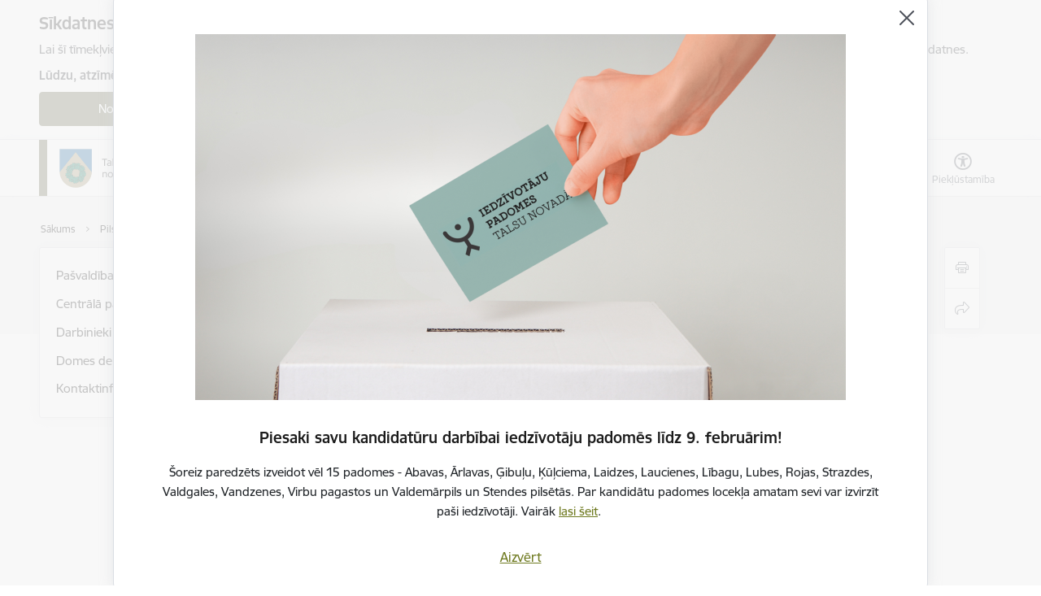

--- FILE ---
content_type: text/html; charset=UTF-8
request_url: https://www.talsunovads.lv/lv/strukturvieniba/mazirbes-biblioteka
body_size: 51666
content:
<!DOCTYPE html>
<html lang="lv" dir="ltr" prefix="og: https://ogp.me/ns#" class="hidden">
  <head>
    <meta charset="utf-8" />
<script>window.dataLayer = window.dataLayer || [];function gtag(){dataLayer.push(arguments)};gtag("js", new Date());gtag("set", "developer_id.dMDhkMT", true);gtag("config", "G-8SLGND46JJ", {"groups":"default","page_placeholder":"PLACEHOLDER_page_location","allow_ad_personalization_signals":false});</script>
<link rel="canonical" href="https://www.talsunovads.lv/lv/strukturvieniba/mazirbes-biblioteka" />
<meta property="og:type" content="website" />
<meta property="og:url" content="https://www.talsunovads.lv/lv/strukturvieniba/mazirbes-biblioteka" />
<meta property="og:title" content="Mazirbes bibliotēka" />
<meta name="twitter:card" content="summary_large_image" />
<meta name="twitter:title" content="Mazirbes bibliotēka" />
<meta name="MobileOptimized" content="width" />
<meta name="HandheldFriendly" content="true" />
<meta name="viewport" content="width=device-width, initial-scale=1.0, minimum-scale=1.0" />
<link rel="preload" href="https://www.talsunovads.lv/themes/custom/ministry/assets/fonts/webfonts/356EBC_27_0.woff2" as="font" crossorigin="" />
<link rel="preload" href="https://www.talsunovads.lv/themes/custom/ministry/assets/fonts/webfonts/356EBC_2B_0.woff2" as="font" crossorigin="" />
<link rel="preload" href="https://www.talsunovads.lv/themes/custom/ministry/assets/fonts/webfonts/356EBC_29_0.woff2" as="font" crossorigin="" />
<style>:root {--brand-color: #585C3B;--brand-color01: #707B22;--logo-color: #585C3B;}</style>
<style>#sliding-popup.sliding-popup-top { position: fixed; }</style>
<style>.footer_bg_img { background-image: url(https://www.talsunovads.lv/sites/talsunovads/files/styles/front_bg/public/gallery_images/ziema_0.jpg?itok=nfjNqTS5); }</style>
<link rel="icon" href="/sites/talsunovads/files/favicontalsi.ico" type="image/vnd.microsoft.icon" />
<link rel="alternate" hreflang="lv" href="https://www.talsunovads.lv/lv/strukturvieniba/mazirbes-biblioteka" />
<script src="/sites/talsunovads/files/eu_cookie_compliance/eu_cookie_compliance.script.js?t8vfxm" defer></script>
<script>window.a2a_config=window.a2a_config||{};a2a_config.callbacks=[];a2a_config.overlays=[];a2a_config.templates={};</script>

    <title>Mazirbes bibliotēka | Talsu novada pašvaldība</title>
    <link rel="stylesheet" media="all" href="/sites/talsunovads/files/css/css_QAzCTK0zqrW5LCt5ZySEUsWY-_Jtx8JnA6iuI3nBJX0.css" />
<link rel="stylesheet" media="all" href="/sites/talsunovads/files/css/css_9Q0cNVRtu1D_7_--9OQG3letlqPsE5Lrxj2rne3YUwY.css" />

    
  </head>
          
      <body data-theme="aizsardzibas_ministrija" class="node-3127 node-type--department-contacts theme-municipality fill-branding-bg type-department_contacts role--anonymous with-subnav no-sidebar">
    <div id="skip">
      <a href="#content-area" class="visually-hidden focusable skip-link jump-to-main-navigation">
        Pāriet uz lapas saturu
      </a>
    </div>
    
      <div class="dialog-off-canvas-main-canvas" data-off-canvas-main-canvas>
    <div class="spinner-border spinner-border-sm ajax-loader hide"></div>


  <!-- ___ MAIN CONTENT GRID LOGIC  -->
                
  
<!-- ___ /MAIN CONTENT GRID LOGIC  -->

<div class="layout-container">

  <!-- ______________________ HEADER _______________________ -->
  <div class="header-wrapper">
  <div id="cookie-element-wrap"></div>
      <header id="header">
      <div class="container">
        <div id="header-region">
            <div id="block-ministry-branding" class="settings-tray-editable block-system block-ministry-branding" data-drupal-settingstray="editable">
  
    
                <a href="/lv" title="Talsu novada pašvaldība" rel="home" class="site-logo logo-default" tabindex="0">
      <img src="/sites/talsunovads/files/logo_1_lat.png" alt="Talsu novada pašvaldība" />
    </a>
  
              <a href="/lv" title="Talsu novada pašvaldība" rel="home" class="site-logo logo-white" tabindex="0">
      <img src="/sites/talsunovads/files/logo_4_lat-1_0.png" alt="Talsu novada pašvaldība" />
    </a>
  
              <a href="/lv" title="Talsu novada pašvaldība" rel="home" class="site-logo logo-black" tabindex="0">
      <img src="/sites/talsunovads/files/logo_4_lat-2_0.png" alt="Talsu novada pašvaldība" />
    </a>
  
              <a href="/lv" title="Talsu novada pašvaldība" rel="home" class="site-logo logo-yellow" tabindex="0">
      <img src="/sites/talsunovads/files/logo_4_lat_0.png" alt="Talsu novada pašvaldība" />
    </a>
  
</div>
<div id="block-menucustomblock" class="settings-tray-editable block-menu-custom block-menucustomblock" data-drupal-settingstray="editable">
  
    
      


<nav class="navbar navbar-expand-xl" aria-label="Galvenā navigācija">
  <button class="navbar-toggler" type="button" data-toggle="collapse" data-target="#mobileMenuElement" aria-controls="mobileMenuElement" aria-expanded="false" aria-label="Toggle navigation">
    <span class="fal icon-bars"></span>
    <span class="menu-mobile-text d-none d-sm-block d-md-none d-flex justify-content-center flex-column">
        Izvēlne
    </span>
  </button>

    <div class="menu-mobile-tab">
    <span class="fal icon-bars"></span>
    <span class="navbar-toggler-text">Izvēlne</span>
  </div>

  <div class="collapse navbar-collapse" id="mobileMenuElement">
    <div id="menu-tree-main">

      <div id="menu-tree-mobile">
        <div id="menu-header">
          <div class="close-menu rounded-circle" data-toggle="collapse" data-target="#mobileMenuElement" aria-controls="mobileMenuElement" aria-expanded="false" aria-label="Toggle navigation">
            <span class="icon-times"></span>
          </div>
        </div>

        <div class="menu-mobile-current-title">
          <div class="menu-title"></div>
          <div class="back-menu">
            <div class="back-icon icon-level-back"></div>
            <div class="back-text">Atpakaļ</div>
          </div>
          <div class="history-tree">
          </div>
        </div>

        <ul class="main-nav">
        </ul>

        <div class="placeholder-user-tools-language"></div>
        <div class="placeholder-user-tools-settings"></div>

        <ul id="nav-initial">
                      <li class=" has-children nav-item">
                              <a href="/lv/pasvaldiba"   data-uuid="df6eef53-1db3-49be-b193-6fbba51b04e5" class="nav-link">
                  Pašvaldība
                                  </a>
                <ul class="child-nav" data-uuid="df6eef53-1db3-49be-b193-6fbba51b04e5">
                                            <li data-parent-uuid="bea80874-4461-4247-82bf-ebdcd7ebffa7" class="has-children nav-item">
      <a href="/lv/dome"   data-uuid="bea80874-4461-4247-82bf-ebdcd7ebffa7" class="nav-link">
        Dome
              </a>
      <ul class="child-nav" data-uuid="bea80874-4461-4247-82bf-ebdcd7ebffa7">
                        <li data-parent-uuid="024bef54-62d3-476a-9b41-45e0616f6dbc" class="has-children nav-item">
      <a href="/lv/strukturvieniba/domes-deputati"   data-uuid="024bef54-62d3-476a-9b41-45e0616f6dbc" class="nav-link">
        Domes deputāti
              </a>
      <ul class="child-nav" data-uuid="024bef54-62d3-476a-9b41-45e0616f6dbc">
                        <li data-uuid="6313d765-a15d-4f3d-95c3-8cb151ee4c8d" class="nav-item mobile-without-children">
      <a href="/lv/katalogs/deputatu-pienemsanas-laiki"   class="nav-link">
      Deputātu pieņemšanas laiki
            </a>
    </li>
  
              </ul>
    </li>
  
                        <li data-parent-uuid="07c8d99a-a0d1-4706-9072-2c84347b4a99" class="has-children nav-item">
      <a href="/lv/domes-sedes"   data-uuid="07c8d99a-a0d1-4706-9072-2c84347b4a99" class="nav-link">
        Domes sēdes
              </a>
      <ul class="child-nav" data-uuid="07c8d99a-a0d1-4706-9072-2c84347b4a99">
                        <li data-uuid="1eaf5de8-8c34-45c5-8ddc-8861b99ef350" class="nav-item mobile-without-children">
      <a href="/lv/darba-kartiba-un-sezu-grafiks"   class="nav-link">
      Darba kārtība un sēžu grafiks
            </a>
    </li>
  
                        <li data-uuid="6cf6b422-5ac5-4678-af75-28d92b444e86" class="nav-item mobile-without-children">
      <a href="/lv/protokolu-katalogs"   class="nav-link">
      Protokoli un pieņemtie lēmumi
            </a>
    </li>
  
              </ul>
    </li>
  
                        <li data-parent-uuid="e76584f2-1f57-4dd5-a0b3-e97eb6597469" class="has-children nav-item">
      <a href="/lv/komitejas"   data-uuid="e76584f2-1f57-4dd5-a0b3-e97eb6597469" class="nav-link">
        Komitejas
              </a>
      <ul class="child-nav" data-uuid="e76584f2-1f57-4dd5-a0b3-e97eb6597469">
                        <li data-uuid="8676fcc4-b430-44cc-8189-29f82cb02837" class="nav-item mobile-without-children">
      <a href="/lv/strukturvieniba/attistibas-komiteja"   class="nav-link">
      Attīstības komiteja
            </a>
    </li>
  
                        <li data-uuid="73e0ed2f-a234-451d-b9cd-8fba532079c7" class="nav-item mobile-without-children">
      <a href="/lv/strukturvieniba/finansu-komiteja"   class="nav-link">
      Finanšu komiteja
            </a>
    </li>
  
                        <li data-uuid="7f8dad62-dfa3-4d15-9872-0d9d661ae347" class="nav-item mobile-without-children">
      <a href="/lv/strukturvieniba/socialo-izglitibas-kulturas-sporta-jautajumu-komiteja"   class="nav-link">
      Sociālo, izglītības, kultūras un sporta jautājumu komiteja
            </a>
    </li>
  
                        <li data-uuid="7f6ce876-b035-45ef-ab58-07e1ed0e2a99" class="nav-item mobile-without-children">
      <a href="/lv/protokolu-katalogs"   class="nav-link">
      Protokoli
            </a>
    </li>
  
                        <li data-uuid="2196a434-03d6-4660-a3b7-20d4e958a2c3" class="nav-item mobile-without-children">
      <a href="/lv/sezu-grafiks"   class="nav-link">
      Sēžu grafiks
            </a>
    </li>
  
              </ul>
    </li>
  
                        <li data-uuid="19ddf530-76ec-4707-a17f-cabcd18aefec" class="nav-item mobile-without-children">
      <a href="/lv/komisijas"   class="nav-link">
      Komisijas
            </a>
    </li>
  
                        <li data-uuid="aa0449fd-9d76-4df6-a855-1cabcab181ca" class="nav-item mobile-without-children">
      <a href="/lv/strukturvieniba/jaunatnes-lietu-konsultativa-padome"   class="nav-link">
      Konsultatīvās padomes
            </a>
    </li>
  
              </ul>
    </li>
  
                                            <li data-uuid="72972ed6-bf1d-49f7-9b9d-505156c75b02" class="nav-item mobile-without-children">
      <a href="/lv/struktura"   class="nav-link">
      Pašvaldības struktūra
            </a>
    </li>
  
                                            <li data-parent-uuid="48a8e4d2-ee45-4109-8e2d-e9d21f04b438" class="has-children nav-item">
      <a href="/lv/iestades"   data-uuid="48a8e4d2-ee45-4109-8e2d-e9d21f04b438" class="nav-link">
        Iestādes
              </a>
      <ul class="child-nav" data-uuid="48a8e4d2-ee45-4109-8e2d-e9d21f04b438">
                        <li data-uuid="0bd68ca7-45c4-4422-ba7b-f75230013944" class="nav-item mobile-without-children">
      <a href="/lv/strukturvieniba/barintiesa"   class="nav-link">
      Bāriņtiesa
            </a>
    </li>
  
                        <li data-parent-uuid="bffd02bc-eef6-46fd-8ee4-01d3fc210ee2" class="has-children nav-item">
      <a href="/lv/strukturvieniba/socialais-dienests"   data-uuid="bffd02bc-eef6-46fd-8ee4-01d3fc210ee2" class="nav-link">
        Sociālais dienests
              </a>
      <ul class="child-nav" data-uuid="bffd02bc-eef6-46fd-8ee4-01d3fc210ee2">
                        <li data-uuid="5456b7e3-bec3-4094-b934-b84d712ee0b0" class="nav-item mobile-without-children">
      <a href="/lv/strukturvieniba/atbalsta-nodala-darbam-ar-pilngadigam-personam"   class="nav-link">
      Atbalsta nodaļa darbam ar pilngadīgām personām
            </a>
    </li>
  
                        <li data-uuid="d56559f9-797f-4834-8266-233e83ade306" class="nav-item mobile-without-children">
      <a href="/lv/strukturvieniba/socialo-pakalpojumu-nodala"   class="nav-link">
      Sociālo pakalpojumu nodaļa
            </a>
    </li>
  
                        <li data-uuid="35e86813-86b0-4d93-b0e4-9ec802ebc5fc" class="nav-item mobile-without-children">
      <a href="/lv/strukturvieniba/socialas-palidzibas-nodala"   class="nav-link">
      Sociālās palīdzības nodaļa
            </a>
    </li>
  
                        <li data-uuid="5f64aa93-e709-4d36-8652-670d21f34bc9" class="nav-item mobile-without-children">
      <a href="/lv/strukturvieniba/gimenu-atbalsta-nodala"   class="nav-link">
      Ģimeņu atbalsta nodaļa
            </a>
    </li>
  
              </ul>
    </li>
  
                        <li data-uuid="3e8e207e-53d2-438e-8d0a-fcf40c4a91c9" class="nav-item mobile-without-children">
      <a href="/lv/strukturvieniba/izglitibas-parvalde"   class="nav-link">
      Izglītības pārvalde
            </a>
    </li>
  
                        <li data-uuid="e8bb5647-f4fc-4191-872b-2bffbea71e15" class="nav-item mobile-without-children">
      <a href="/lv/strukturvieniba/izglitibas-iestades"   class="nav-link">
      Izglītības iestādes
            </a>
    </li>
  
                        <li data-uuid="deacac63-0bab-4cf4-bc19-d07fdc4e18df" class="nav-item mobile-without-children">
      <a href="/lv/strukturvieniba/profesionalas-ievirzes-izglitibas-iestades"   class="nav-link">
      Profesionālās ievirzes izglītības iestādes
            </a>
    </li>
  
                        <li data-uuid="eb19051e-b828-4213-a1c4-c84861fc0d12" class="nav-item mobile-without-children">
      <a href="/lv/strukturvieniba/kulturas-iestades"   class="nav-link">
      Kultūras iestādes
            </a>
    </li>
  
                        <li data-uuid="9c71a413-ab59-4406-bc49-045196a28971" class="nav-item mobile-without-children">
      <a href="/lv/strukturvieniba/citas-iestades"   class="nav-link">
      Citas iestādes
            </a>
    </li>
  
              </ul>
    </li>
  
                                            <li data-uuid="66260f73-0503-4cae-847e-733235bbb826" class="nav-item mobile-without-children">
      <a href="/lv/kapitalsabiedribas"   class="nav-link">
      Kapitālsabiedrības
            </a>
    </li>
  
                                            <li data-uuid="d7edae5b-6a8a-4621-9f49-7e9c4a96d63e" class="nav-item mobile-without-children">
      <a href="/lv/biedribas"   class="nav-link">
      Biedrības
            </a>
    </li>
  
                                            <li data-parent-uuid="7aa1dc66-4b9c-4c48-b03d-80f5eb49e863" class="has-children nav-item">
      <a href="/lv/budzets"   data-uuid="7aa1dc66-4b9c-4c48-b03d-80f5eb49e863" class="nav-link">
        Budžets
              </a>
      <ul class="child-nav" data-uuid="7aa1dc66-4b9c-4c48-b03d-80f5eb49e863">
                        <li data-uuid="710df3c8-6c08-4b61-bd00-29fa1a538327" class="nav-item mobile-without-children">
      <a href="/lv/2025-gada-budzets"   class="nav-link">
      2025. gada budžets
            </a>
    </li>
  
                        <li data-uuid="e5fbfc5e-0cd2-4d69-a0bd-f737538d2297" class="nav-item mobile-without-children">
      <a href="/lv/2024-gada-budzets"   class="nav-link">
      2024. gada budžets
            </a>
    </li>
  
                        <li data-uuid="f979daac-7fe9-4111-892c-a93d90972032" class="nav-item mobile-without-children">
      <a href="/lv/2023-gada-budzets"   class="nav-link">
      2023. gada budžets
            </a>
    </li>
  
                        <li data-uuid="3c5fd5df-987f-4fc5-86cf-7eafd60ced99" class="nav-item mobile-without-children">
      <a href="/lv/2022-gada-budzets"   class="nav-link">
      2022. gada budžets
            </a>
    </li>
  
                        <li data-uuid="c945e067-25ce-4b85-9c27-8dc747633f99" class="nav-item mobile-without-children">
      <a href="/lv/2021-gada-budzets"   class="nav-link">
      2021. gada budžets
            </a>
    </li>
  
              </ul>
    </li>
  
                                            <li data-uuid="c4a7db4c-a188-48c9-b23a-738a008d0564" class="nav-item mobile-without-children">
      <a href="/lv/dokumentu-katalogs"   class="nav-link">
      Dokumenti
            </a>
    </li>
  
                                            <li data-uuid="d60d9f07-d31f-4338-aadd-8be721cd8608" class="nav-item mobile-without-children">
      <a href="/lv/dokumentu-katalogs?tcat_vid_6%5B150%5D=150"   class="nav-link">
      Pašvaldības publiskais pārskats
            </a>
    </li>
  
                                            <li data-parent-uuid="52dfaf2d-9964-43e5-b13f-a08789d777ec" class="has-children nav-item">
      <a href="/lv/aktualie-projekti-un-projektu-arhivs"   data-uuid="52dfaf2d-9964-43e5-b13f-a08789d777ec" class="nav-link">
        Projekti
              </a>
      <ul class="child-nav" data-uuid="52dfaf2d-9964-43e5-b13f-a08789d777ec">
                        <li data-uuid="668ff977-bcac-4ce5-97d3-ea0b65dfff42" class="nav-item mobile-without-children">
      <a href="/lv/projekti?project_status%5B31%5D=31"   class="nav-link">
      Aktuālie projekti
            </a>
    </li>
  
                        <li data-uuid="c758931c-2bca-49b8-b976-a1f94de9d38d" class="nav-item mobile-without-children">
      <a href="/lv/projekti?project_status%5B32%5D=32"   class="nav-link">
      Projektu arhīvs
            </a>
    </li>
  
              </ul>
    </li>
  
                                            <li data-parent-uuid="db9715ea-1e5b-495a-bfb3-4ad42581586a" class="has-children nav-item">
      <a href="/lv/buvvalde"   data-uuid="db9715ea-1e5b-495a-bfb3-4ad42581586a" class="nav-link">
        Būvvalde
              </a>
      <ul class="child-nav" data-uuid="db9715ea-1e5b-495a-bfb3-4ad42581586a">
                        <li data-uuid="b0bacff7-d93e-4f29-8790-e3763be20a04" class="nav-item mobile-without-children">
      <a href="/lv/strukturvieniba/talsu-novada-buvvalde"   class="nav-link">
      Būvvaldes kontakti
            </a>
    </li>
  
                        <li data-uuid="8345980a-8d9f-46bd-ad73-3e2850d93b7f" class="nav-item mobile-without-children">
      <a href="/lv/iesniegumi"   class="nav-link">
      Iesniegumi
            </a>
    </li>
  
                        <li data-parent-uuid="ea51c736-1807-4cdb-a7f6-9d175fa15d1b" class="has-children nav-item">
      <a href="/lv/buvniecibas-process"   data-uuid="ea51c736-1807-4cdb-a7f6-9d175fa15d1b" class="nav-link">
        Būvniecības process
              </a>
      <ul class="child-nav" data-uuid="ea51c736-1807-4cdb-a7f6-9d175fa15d1b">
                        <li data-uuid="67b03a7b-bb7b-4d0a-8b58-a19300081021" class="nav-item mobile-without-children">
      <a href="/lv/apliecinajumi-par-buvju-gatavibu-ekspluatacijai-vai-nojauksanai"   class="nav-link">
      Apliecinājumi par būvju gatavību ekspluatācijai vai nojaukšanai
            </a>
    </li>
  
              </ul>
    </li>
  
                        <li data-uuid="9f752e68-8bde-4f46-bac8-50763bc826cf" class="nav-item mobile-without-children">
      <a href="/lv/saistosie-noteikumi"   class="nav-link">
      Saistošie noteikumi
            </a>
    </li>
  
                        <li data-uuid="ff5cbcbd-fdf4-440f-81ca-16384d2e59d0" class="nav-item mobile-without-children">
      <a href="/lv/teritorijas-planojums"   class="nav-link">
      Teritorijas plānojums
            </a>
    </li>
  
                        <li data-uuid="262285c6-ca3f-4934-a84b-d62a7adaae0a" class="nav-item mobile-without-children">
      <a href="/lv/talsu-vecpilsetas-inventarizacija"   class="nav-link">
      Talsu vecpilsētas inventarizācija
            </a>
    </li>
  
                        <li data-uuid="53022291-02e3-4cdb-bdbf-9c1da7ba9c69" class="nav-item mobile-without-children">
      <a href="/lv/reklamas-izvietosana-publiskas-vietas-talsu-novada"   class="nav-link">
      Reklāmas izvietošana
            </a>
    </li>
  
                        <li data-uuid="8ef282b3-6957-409f-92a1-089faefe4eab" class="nav-item mobile-without-children">
      <a href="/lv/buvvaldes-sezu-darba-kartiba"   class="nav-link">
      Būvvaldes sēžu darba kārtība
            </a>
    </li>
  
                        <li data-uuid="e8ec9318-238a-4bec-b95e-8dcd0f9aeaad" class="nav-item mobile-without-children">
      <a href="/lv/biezakie-jautajumi"   class="nav-link">
      Biežākie jautājumi
            </a>
    </li>
  
                        <li data-uuid="e666918c-db5d-402e-bb03-361a1fd82aa0" class="nav-item mobile-without-children">
      <a href="/lv/koncepcijasvadlinijas"   class="nav-link">
      Koncepcijas/vadlīnijas
            </a>
    </li>
  
                        <li data-uuid="b91afe67-dcb8-402e-860a-c4f097eda06c" class="nav-item mobile-without-children">
      <a href="/lv/noderiga-informacija-0"   class="nav-link">
      Noderīga informācija
            </a>
    </li>
  
              </ul>
    </li>
  
                                            <li data-parent-uuid="d5b7c964-731a-4f4a-ae50-881a90ab3903" class="has-children nav-item">
      <a href="/lv/iepirkumi-0"   data-uuid="d5b7c964-731a-4f4a-ae50-881a90ab3903" class="nav-link">
        Iepirkumi
              </a>
      <ul class="child-nav" data-uuid="d5b7c964-731a-4f4a-ae50-881a90ab3903">
                        <li data-uuid="b468f532-cea7-482a-8c93-2dcf3ca15fd7" class="nav-item mobile-without-children">
      <a href="/lv/iepirkumi-eis"   class="nav-link">
      Iepirkumi (EIS)
            </a>
    </li>
  
                        <li data-uuid="bf713d5b-3cd7-4d08-811f-80e88a82d0fb" class="nav-item mobile-without-children">
      <a href="/lv/zemslieksna-iepirkumi"   class="nav-link">
      Zemsliekšņa iepirkumi
            </a>
    </li>
  
                        <li data-uuid="f193f847-6aa7-455e-9996-a8af92b4c8a4" class="nav-item mobile-without-children">
      <a href="/lv/iepirkumu-plans"   class="nav-link">
      Iepirkumu plāns
            </a>
    </li>
  
              </ul>
    </li>
  
                                            <li data-parent-uuid="aa94aa0c-5a58-4ae7-9a42-d50071251738" class="has-children nav-item">
      <a href="/lv/izsoles"   data-uuid="aa94aa0c-5a58-4ae7-9a42-d50071251738" class="nav-link">
        Izsoles
              </a>
      <ul class="child-nav" data-uuid="aa94aa0c-5a58-4ae7-9a42-d50071251738">
                        <li data-uuid="85b8759c-2fc2-41db-b586-82195ff38592" class="nav-item mobile-without-children">
      <a href="/lv/izsolu-katalogs?tcat_vid_3%5B136%5D=136"   class="nav-link">
      Kustamās mantas izsoles
            </a>
    </li>
  
                        <li data-uuid="afc231e3-10c3-4cd7-87b7-cade04040dca" class="nav-item mobile-without-children">
      <a href="/lv/izsolu-katalogs?tcat_vid_3%5B137%5D=137"   class="nav-link">
      Nekustamā īpašuma izsoles
            </a>
    </li>
  
                        <li data-uuid="29c9ba74-8428-4ef4-a6e5-306205071f6e" class="nav-item mobile-without-children">
      <a href="/lv/izsolu-katalogs?tcat_vid_3%5B138%5D=138"   class="nav-link">
      Nomas izsoles
            </a>
    </li>
  
                        <li data-uuid="5f2f8221-0c03-49c0-a30b-963d83d1ded8" class="nav-item mobile-without-children">
      <a href="/lv/izsolu-katalogs?tcat_vid_3%5B139%5D=139"   class="nav-link">
      Atsavināšana, privatizācija
            </a>
    </li>
  
                        <li data-uuid="9014b2b8-89bb-4a95-9f8f-69c91a8448f0" class="nav-item mobile-without-children">
      <a href="/lv/izsolu-katalogs?tcat_vid_3%5B140%5D=140"   class="nav-link">
      Zvejas tiesību izsoles
            </a>
    </li>
  
                        <li data-uuid="91155c1c-a3fd-41a3-83cc-e0d21116cd2f" class="nav-item mobile-without-children">
      <a href="/lv/medibu-tiesibu-noma"   class="nav-link">
      Medību tiesību noma
            </a>
    </li>
  
                        <li data-uuid="73e73916-758d-4f4d-8ae1-c856ddac0f8a" class="nav-item mobile-without-children">
      <a href="/lv/izsolu-rezultati"   class="nav-link">
      Izsoļu rezultāti
            </a>
    </li>
  
              </ul>
    </li>
  
                                            <li data-parent-uuid="5ec246fe-b70b-42d8-8be1-8ad1da58cabe" class="has-children nav-item">
      <a href="/lv/ipasumi"   data-uuid="5ec246fe-b70b-42d8-8be1-8ad1da58cabe" class="nav-link">
        Īpašumi
              </a>
      <ul class="child-nav" data-uuid="5ec246fe-b70b-42d8-8be1-8ad1da58cabe">
                        <li data-parent-uuid="3919b391-4b8d-40f0-89a8-89ac502454e7" class="has-children nav-item">
      <a href="/lv/nekustama-ipasuma-nodoklis"   data-uuid="3919b391-4b8d-40f0-89a8-89ac502454e7" class="nav-link">
        Nekustamā īpašuma nodoklis
              </a>
      <ul class="child-nav" data-uuid="3919b391-4b8d-40f0-89a8-89ac502454e7">
                        <li data-uuid="3ad9ee2c-4bec-49dc-b75f-b7aa49fa3cb9" class="nav-item mobile-without-children">
      <a href="/lv/informacija-nekustama-ipasuma-nodokla-maksatajiem-kuriem-nav-deklareta-dzivesvieta"   class="nav-link">
      Nekustamā īpašuma nodokļa maksātājiem, kuriem nav deklarēta dzīvesvieta
            </a>
    </li>
  
                        <li data-uuid="c5bc1927-2391-40fa-aaeb-994c3479c0e0" class="nav-item mobile-without-children">
      <a href="/lv/uzaicinajums-nokartot-saistibas"   class="nav-link">
      Uzaicinājums nokārtot saistības
            </a>
    </li>
  
                        <li data-uuid="05aa0994-d5a9-458c-a6c9-6032736f37ef" class="nav-item mobile-without-children">
      <a href="/lv/lemumi-par-nekustama-ipasuma-nodokla-paradu-vai-parmaksu-dzesanu-1"   class="nav-link">
      Lēmumi par nekustamā īpašuma nodokļa parādu vai pārmaksu dzēšanu
            </a>
    </li>
  
              </ul>
    </li>
  
                        <li data-uuid="c9f9b4b9-34b6-4231-bf71-e67f91bdda69" class="nav-item mobile-without-children">
      <a href="/lv/noslegtie-telpu-eku-un-buvju-nomas-ligumi"   class="nav-link">
      Noslēgtie telpu, ēku un būvju nomas līgumi
            </a>
    </li>
  
                        <li data-uuid="fa693c71-f400-47a8-b9f4-f30dc01c3220" class="nav-item mobile-without-children">
      <a href="/lv/neapbuvetu-zemesgabalu-noslegtie-nomas-ligumi"   class="nav-link">
      Neapbūvētu zemesgabalu noslēgtie nomas līgumi
            </a>
    </li>
  
              </ul>
    </li>
  
                                            <li data-uuid="5109d9e8-8d5d-44ec-b6e6-a9ee07376a06" class="nav-item mobile-without-children">
      <a href="/lv/vakances"   class="nav-link">
      Vakances
            </a>
    </li>
  
                                            <li data-uuid="1f9d5f11-d0fe-400e-9132-9c556d5c1bc2" class="nav-item mobile-without-children">
      <a href="/lv/trauksmes-celsana"   class="nav-link">
      Trauksmes celšana
            </a>
    </li>
  
                                            <li data-uuid="208a91e5-2f36-41b3-890b-ad70c71408bb" class="nav-item mobile-without-children">
      <a href="/lv/personas-datu-aizsardziba"   class="nav-link">
      Personas datu aizsardzība
            </a>
    </li>
  
                                            <li data-uuid="a68ee00a-0456-4d85-ab26-3815d909f63b" class="nav-item mobile-without-children">
      <a href="/lv/pretkorupcijas-pasakumi"   class="nav-link">
      Pretkorupcijas pasākumi
            </a>
    </li>
  
                                            <li data-parent-uuid="528c8228-b680-4162-ac23-3ba95b321e56" class="has-children nav-item">
      <a href="/lv/attistibas-planosanas-dokumenti"   data-uuid="528c8228-b680-4162-ac23-3ba95b321e56" class="nav-link">
        Attīstības plānošanas dokumenti
              </a>
      <ul class="child-nav" data-uuid="528c8228-b680-4162-ac23-3ba95b321e56">
                        <li data-uuid="28d3fb83-0caa-42a9-b225-bab09d0f1051" class="nav-item mobile-without-children">
      <a href="/lv/ilgtspejigas-attistibas-strategija"   class="nav-link">
      Ilgtspējīgas attīstības stratēģijas
            </a>
    </li>
  
                        <li data-parent-uuid="fd0cf2ea-2f52-48ee-972e-3af77a344ae6" class="has-children nav-item">
      <a href="/lv/attistibas-programma"   data-uuid="fd0cf2ea-2f52-48ee-972e-3af77a344ae6" class="nav-link">
        Attīstības programmas
              </a>
      <ul class="child-nav" data-uuid="fd0cf2ea-2f52-48ee-972e-3af77a344ae6">
                        <li data-uuid="42692bdf-b5ff-4a24-b50e-04f78e7e5286" class="nav-item mobile-without-children">
      <a href="/lv/dokumentu-arhivs"   class="nav-link">
      Dokumentu arhīvs
            </a>
    </li>
  
              </ul>
    </li>
  
                        <li data-uuid="6a6cdc92-07f7-4674-b017-19bfab264984" class="nav-item mobile-without-children">
      <a href="/lv/teritorijas-planojums"   class="nav-link">
      Teritorijas plānojums
            </a>
    </li>
  
                        <li data-uuid="6ef17223-6df7-4435-a134-e8588adc6108" class="nav-item mobile-without-children">
      <a href="/lv/lokalplanojumi"   class="nav-link">
      Lokālplānojumi
            </a>
    </li>
  
                        <li data-uuid="a41ac11e-5d47-4e21-9156-403ff8041cc4" class="nav-item mobile-without-children">
      <a href="/lv/detalplanojumi"   class="nav-link">
      Detālplānojumi
            </a>
    </li>
  
                        <li data-uuid="f1744b67-4de4-42d8-a4f7-f0136197601f" class="nav-item mobile-without-children">
      <a href="/lv/tematiskie-planojumi"   class="nav-link">
      Tematiskie plānojumi
            </a>
    </li>
  
                        <li data-uuid="a3668f82-bade-4c8a-9767-60cf236556ac" class="nav-item mobile-without-children">
      <a href="/lv/dabas-aizsardzibas-plani"   class="nav-link">
      Dabas aizsardzības plāni
            </a>
    </li>
  
                        <li data-uuid="eb0a45e0-4c54-4c36-ae2d-7c6f3c143edd" class="nav-item mobile-without-children">
      <a href="/lv/nozaru-planosanas-dokumenti"   class="nav-link">
      Nozaru plānošanas dokumenti
            </a>
    </li>
  
                        <li data-uuid="655a7eb3-967f-4ba8-baff-1fb1a69e6946" class="nav-item mobile-without-children">
      <a href="/lv/jaunumi?category%5B98%5D=98"   class="nav-link">
      Paziņojumi
            </a>
    </li>
  
                        <li data-parent-uuid="d56ec019-e2ac-45cb-9319-9c4a141f68b6" class="has-children nav-item">
      <a href="/lv/talsu-vecpilsetas-inventarizacija"   data-uuid="d56ec019-e2ac-45cb-9319-9c4a141f68b6" class="nav-link">
        Talsu vecpilsētas inventarizācija
              </a>
      <ul class="child-nav" data-uuid="d56ec019-e2ac-45cb-9319-9c4a141f68b6">
                        <li data-uuid="95529b18-8349-44d0-8b1d-d53a59a566e7" class="nav-item mobile-without-children">
      <a href="/lv/anketas"   class="nav-link">
      Anketas
            </a>
    </li>
  
                        <li data-uuid="57954edc-ae77-4a03-9d49-1f4e05738ebf" class="nav-item mobile-without-children">
      <a href="/lv/fasazu-krasu-tabulas"   class="nav-link">
      Fasāžu krāsu tabulas
            </a>
    </li>
  
                        <li data-uuid="c24be3b0-cad5-4183-9497-7d33f4610b1a" class="nav-item mobile-without-children">
      <a href="/lv/fotolapas"   class="nav-link">
      Fotolapas
            </a>
    </li>
  
              </ul>
    </li>
  
                        <li data-uuid="0c6af02d-e747-4ffe-9c18-42b9a47b563f" class="nav-item mobile-without-children">
      <a href="/lv/biezak-uzdotie-jautajumi-teritorijas-planojuma-uzsaksana"   class="nav-link">
      Biežāk uzdotie jautājumi
            </a>
    </li>
  
              </ul>
    </li>
  
                                            <li data-uuid="4710fd42-db2f-41b0-a3cb-89a86df527af" class="nav-item mobile-without-children">
      <a href="/lv/ostas"   class="nav-link">
      Ostas
            </a>
    </li>
  
                                            <li data-parent-uuid="d2d25d2f-4953-4d2e-bfa3-3ca2a2aef183" class="has-children nav-item">
      <a href="/lv/registri"   data-uuid="d2d25d2f-4953-4d2e-bfa3-3ca2a2aef183" class="nav-link">
        Reģistri
              </a>
      <ul class="child-nav" data-uuid="d2d25d2f-4953-4d2e-bfa3-3ca2a2aef183">
                        <li data-uuid="c2a927cf-5957-464c-b063-66ddf22ff8dd" class="nav-item mobile-without-children">
      <a href="/lv/pasvaldibas-izsniegtas-biezi-sastopamo-derigo-izraktenu-atlaujas"   class="nav-link">
      Pašvaldības izsniegtās bieži sastopamo derīgo izrakteņu atļaujas
            </a>
    </li>
  
                        <li data-uuid="7c59684b-9c83-4143-8841-00f68c0ebe1d" class="nav-item mobile-without-children">
      <a href="/lv/talsu-novada-pasvaldibas-apbalvojumu-registrs"   class="nav-link">
      Talsu novada pašvaldības apbalvojumu reģistrs
            </a>
    </li>
  
                        <li data-uuid="367c0b71-9d8b-430f-9763-05a54740432e" class="nav-item mobile-without-children">
      <a href="/lv/talsu-novada-pasvaldibas-asenizatoru-registrs"   class="nav-link">
      Talsu novada pašvaldības asenizatoru reģistrs
            </a>
    </li>
  
                        <li data-uuid="53715af2-02d8-4812-b0ed-8b7bd62f0aa9" class="nav-item mobile-without-children">
      <a href="/lv/mezu-registri"   class="nav-link">
      Mežu reģistri
            </a>
    </li>
  
                        <li data-uuid="b8887694-027a-49da-986e-2c8c2e8702ea" class="nav-item mobile-without-children">
      <a href="/lv/talsu-novada-celu-uzturamo-ielu-un-laukumu-klasifikacija-un-saraksts"   class="nav-link">
      Talsu novada ceļu, uzturamo ielu un laukumu klasifikācija un saraksts
            </a>
    </li>
  
                        <li data-uuid="45abea4b-ff92-42ba-b115-e5069dda8c2a" class="nav-item mobile-without-children">
      <a href="/lv/talsu-novada-pasvaldibas-sanemtie-davinajumi"   class="nav-link">
      Talsu novada pašvaldības saņemtie dāvinājumi
            </a>
    </li>
  
              </ul>
    </li>
  
                                            <li data-uuid="74050fc9-a328-404a-b54d-22531f863b2a" class="nav-item mobile-without-children">
      <a href="/lv/starptautiska-sadarbiba"   class="nav-link">
      Starptautiskā sadarbība
            </a>
    </li>
  
                                  </ul>
                          </li>
                      <li class=" has-children nav-item">
                              <a href="/lv/novads"   data-uuid="ed5d1e23-fe27-41bc-b076-f985a80511e3" class="nav-link">
                  Novads
                                  </a>
                <ul class="child-nav" data-uuid="ed5d1e23-fe27-41bc-b076-f985a80511e3">
                                            <li data-parent-uuid="879aebc3-e54d-49e7-8b29-892191d88a5d" class="has-children nav-item">
      <a href="/lv/talsu-novads"   data-uuid="879aebc3-e54d-49e7-8b29-892191d88a5d" class="nav-link">
        Par novadu
              </a>
      <ul class="child-nav" data-uuid="879aebc3-e54d-49e7-8b29-892191d88a5d">
                        <li data-uuid="b5ebe39a-3344-4806-80a4-641153d8261e" class="nav-item mobile-without-children">
      <a href="/lv/talsu-novads"   class="nav-link">
      Talsu novads
            </a>
    </li>
  
                        <li data-uuid="8dde306e-54a8-43da-91e1-9f1b1e3319ad" class="nav-item mobile-without-children">
      <a href="/lv/simbolika-un-vizuala-identitate"   class="nav-link">
      Simbolika
            </a>
    </li>
  
              </ul>
    </li>
  
                                            <li data-parent-uuid="db12e2bd-c7ae-4d41-afd6-25eeb7a98ef8" class="has-children nav-item">
      <a href="/lv/izglitiba"   data-uuid="db12e2bd-c7ae-4d41-afd6-25eeb7a98ef8" class="nav-link">
        Izglītība
              </a>
      <ul class="child-nav" data-uuid="db12e2bd-c7ae-4d41-afd6-25eeb7a98ef8">
                        <li data-uuid="ee2cdfac-f7e0-43b7-b636-d213eb760666" class="nav-item mobile-without-children">
      <a href="/lv/strukturvieniba/izglitibas-parvalde"   class="nav-link">
      Izglītības pārvalde
            </a>
    </li>
  
                        <li data-uuid="5232602f-d8dc-419f-b392-474bb93678a1" class="nav-item mobile-without-children">
      <a href="/lv/pieauguso-izglitiba"   class="nav-link">
      Pieaugušo izglītība
            </a>
    </li>
  
                        <li data-uuid="bf3ed824-1dad-4805-b0c8-79b598c29168" class="nav-item mobile-without-children">
      <a href="http://www.tnip.lv/izglitiba-novada/pirmsskolas-izglitiba/pirmsskolas-rindu-registrs/"  data-external-link="TRUE" class="nav-link">
      Pirmsskolas izglītības iestāžu rindu reģistrs
            </a>
    </li>
  
                        <li data-uuid="2186f68d-5a6f-4226-9f98-79bb1015fb7e" class="nav-item mobile-without-children">
      <a href="/lv/skolenu-parvadajumi"   class="nav-link">
      Skolēnu pārvadājumi
            </a>
    </li>
  
                        <li data-uuid="449e942f-72d0-499e-bf40-772f9452166d" class="nav-item mobile-without-children">
      <a href="/lv/pirmsskolas-izglitibas-iestades"   class="nav-link">
      Pirmsskolas izglītības iestādes
            </a>
    </li>
  
                        <li data-parent-uuid="3b1a7e4e-f8bd-473e-92ae-92cd75231c78" class="has-children nav-item">
      <a href="/lv/sakumskolas"   data-uuid="3b1a7e4e-f8bd-473e-92ae-92cd75231c78" class="nav-link">
        Sākumskolas
              </a>
      <ul class="child-nav" data-uuid="3b1a7e4e-f8bd-473e-92ae-92cd75231c78">
                        <li data-uuid="c0c26ca8-acfa-4308-b5b1-d846ddb06775" class="nav-item mobile-without-children">
      <a href="/lv/strukturvieniba/libagu-sakumskola"   class="nav-link">
      Lībagu sākumskola
            </a>
    </li>
  
              </ul>
    </li>
  
                        <li data-uuid="e44040fe-1f46-4111-a082-21b75f1959bb" class="nav-item mobile-without-children">
      <a href="/lv/pamatskolas"   class="nav-link">
      Pamatskolas
            </a>
    </li>
  
                        <li data-uuid="53ea6cc1-27b7-456c-be8c-d8c5675d6cdb" class="nav-item mobile-without-children">
      <a href="/lv/vidusskolas"   class="nav-link">
      Vidusskolas
            </a>
    </li>
  
                        <li data-uuid="7226a237-8f27-41fe-ac0e-f46c63cb5e4b" class="nav-item mobile-without-children">
      <a href="/lv/profesionalas-ievirzes-un-interesu-izglitiba"   class="nav-link">
      Profesionālās ievirzes un interešu izglītība
            </a>
    </li>
  
              </ul>
    </li>
  
                                            <li data-parent-uuid="6f2ad00c-67e4-4467-b16c-5a839da40507" class="has-children nav-item">
      <a href="/lv/kultura"   data-uuid="6f2ad00c-67e4-4467-b16c-5a839da40507" class="nav-link">
        Kultūra
              </a>
      <ul class="child-nav" data-uuid="6f2ad00c-67e4-4467-b16c-5a839da40507">
                        <li data-uuid="b7eac40b-7585-4ae3-a90f-c25ef9181271" class="nav-item mobile-without-children">
      <a href="/lv/notikumu-kalendars?categories=105"   class="nav-link">
      Notikumi
            </a>
    </li>
  
                        <li data-uuid="5839bea2-301f-4623-818c-f5861cae54f6" class="nav-item mobile-without-children">
      <a href="/lv/kulturas-tautas-un-saieta-nami"   class="nav-link">
      Kultūras, tautas un saieta nami
            </a>
    </li>
  
                        <li data-uuid="5987d9a2-a73f-4c7c-88f0-aae55f41daee" class="nav-item mobile-without-children">
      <a href="/lv/muizas-un-pilis"   class="nav-link">
      Muižas un pilis
            </a>
    </li>
  
                        <li data-uuid="fc674e63-9038-4e84-aa79-51c46dbd962a" class="nav-item mobile-without-children">
      <a href="/lv/briva-laika-pavadisanas-centri"   class="nav-link">
      Brīvā laika pavadīšanas centri
            </a>
    </li>
  
                        <li data-uuid="eb4172b8-9e03-4745-a161-2f5c91f1268e" class="nav-item mobile-without-children">
      <a href="/lv/strukturvieniba/kinoteatris-auseklis"   class="nav-link">
      Kinoteātris „Auseklis”
            </a>
    </li>
  
                        <li data-uuid="49c5bb8d-3865-4c8a-937f-01fb5f23430a" class="nav-item mobile-without-children">
      <a href="/lv/novada-bibliotekas"   class="nav-link">
      Bibliotēkas
            </a>
    </li>
  
                        <li data-uuid="76a9af07-bfc0-4e1a-be3c-8df1408c58a2" class="nav-item mobile-without-children">
      <a href="/lv/muzeji"   class="nav-link">
      Muzeji
            </a>
    </li>
  
                        <li data-parent-uuid="bca748c6-2163-43e4-bfc9-7836836ab30d" class="has-children nav-item">
      <a href="/lv/amatiermakslas-kolektivu-katalogs"   data-uuid="bca748c6-2163-43e4-bfc9-7836836ab30d" class="nav-link">
        Amatiermākslas kolektīvi
              </a>
      <ul class="child-nav" data-uuid="bca748c6-2163-43e4-bfc9-7836836ab30d">
                        <li data-uuid="75a20fa6-8968-4269-a841-ae26ff0d7c53" class="nav-item mobile-without-children">
      <a href="/lv/amatiermakslas-kolektivu-katalogs?tcat_vid_2%5B257%5D=257"   class="nav-link">
      Kori
            </a>
    </li>
  
                        <li data-uuid="10a396ea-917e-4594-8bcd-1014061e77e9" class="nav-item mobile-without-children">
      <a href="/lv/amatiermakslas-kolektivu-katalogs?tcat_vid_2%5B210%5D=210"   class="nav-link">
      Tautas deju kolektīvi
            </a>
    </li>
  
                        <li data-uuid="ba2dda7f-e564-4de3-8623-3d6f1c16a758" class="nav-item mobile-without-children">
      <a href="/lv/amatiermakslas-kolektivu-katalogs?tcat_vid_2%5B258%5D=258"   class="nav-link">
      Vokālie ansambļi
            </a>
    </li>
  
                        <li data-uuid="37e19f4d-3a15-4fdf-a9db-215aec49c7f5" class="nav-item mobile-without-children">
      <a href="/lv/amatiermakslas-kolektivu-katalogs?tcat_vid_2%5B259%5D=259"   class="nav-link">
      Amatierteātri
            </a>
    </li>
  
                        <li data-uuid="a235c003-a93f-4896-bcdc-143369b67b81" class="nav-item mobile-without-children">
      <a href="/lv/amatiermakslas-kolektivu-katalogs?tcat_vid_2%5B260%5D=260"   class="nav-link">
      Folklora, tautas mūzika
            </a>
    </li>
  
                        <li data-uuid="af57b54e-a70f-4320-95b0-7528fcc445c9" class="nav-item mobile-without-children">
      <a href="/lv/amatiermakslas-kolektivu-katalogs?tcat_vid_2%5B261%5D=261"   class="nav-link">
      Lietišķā māksla
            </a>
    </li>
  
                        <li data-uuid="ce7081d0-325c-4f2d-b18b-4427d6ba7c8b" class="nav-item mobile-without-children">
      <a href="/lv/amatiermakslas-kolektivu-katalogs?tcat_vid_2%5B262%5D=262"   class="nav-link">
      Orķestri
            </a>
    </li>
  
                        <li data-uuid="13ee3e5d-da66-47f1-abef-622a4906a8a9" class="nav-item mobile-without-children">
      <a href="/lv/amatiermakslas-kolektivu-katalogs?tcat_vid_2%5B263%5D=263"   class="nav-link">
      Interešu klubi
            </a>
    </li>
  
              </ul>
    </li>
  
              </ul>
    </li>
  
                                            <li data-parent-uuid="3b3be00a-e1ac-4d95-a06a-cc58e91c7071" class="has-children nav-item">
      <a href="/lv/sports"   data-uuid="3b3be00a-e1ac-4d95-a06a-cc58e91c7071" class="nav-link">
        Sports
              </a>
      <ul class="child-nav" data-uuid="3b3be00a-e1ac-4d95-a06a-cc58e91c7071">
                        <li data-uuid="8f652b65-f8ec-4db2-b8d9-86fc3adc89d1" class="nav-item mobile-without-children">
      <a href="/lv/sporta-iestades-un-infrastruktura"   class="nav-link">
      Sporta iestādes un infrastruktūra
            </a>
    </li>
  
                        <li data-uuid="2f8950bd-9ce4-4858-ad52-16f198099a2a" class="nav-item mobile-without-children">
      <a href="/lv/strukturvieniba/talsu-novada-sporta-skola"   class="nav-link">
      Talsu novada Sporta skola
            </a>
    </li>
  
                        <li data-parent-uuid="45c1f9f4-7d57-4998-93d2-168e5d8777af" class="has-children nav-item">
      <a href="/lv/sporta-notikumi-un-rezultati"   data-uuid="45c1f9f4-7d57-4998-93d2-168e5d8777af" class="nav-link">
        Sporta notikumi un rezultāti
              </a>
      <ul class="child-nav" data-uuid="45c1f9f4-7d57-4998-93d2-168e5d8777af">
                        <li data-uuid="7c3a711a-28bc-4d96-bf73-175b0a0efddc" class="nav-item mobile-without-children">
      <a href="/lv/notikumu-kalendars?categories=108"   class="nav-link">
      Gaidāmie sporta notikumi
            </a>
    </li>
  
                        <li data-uuid="e17fbeec-dbae-4a21-8785-2bf13e72b7b5" class="nav-item mobile-without-children">
      <a href="/lv/jaunumi?category%5B81%5D=81"   class="nav-link">
      Rezultāti
            </a>
    </li>
  
              </ul>
    </li>
  
              </ul>
    </li>
  
                                            <li data-uuid="20e1ca22-9fc9-4bed-9f4a-6078230b1f89" class="nav-item mobile-without-children">
      <a href="https://visittalsi.com/"  data-external-link="TRUE" class="nav-link">
      Tūrisms
            </a>
    </li>
  
                                            <li data-parent-uuid="7550649d-f2a7-4569-b685-0edcedeb8f3a" class="has-children nav-item">
      <a href="/lv/uznemejdarbiba"   data-uuid="7550649d-f2a7-4569-b685-0edcedeb8f3a" class="nav-link">
        Uzņēmējdarbība
              </a>
      <ul class="child-nav" data-uuid="7550649d-f2a7-4569-b685-0edcedeb8f3a">
                        <li data-uuid="52da7e0a-7931-4f38-a136-a728d12147c6" class="nav-item mobile-without-children">
      <a href="/lv/jaunumi?category%5B81%5D=82"   class="nav-link">
      Uzņēmējdarbības aktualitātes
            </a>
    </li>
  
                        <li data-uuid="2fd01114-c87a-4fee-b672-6e70817118e4" class="nav-item mobile-without-children">
      <a href="/lv/uznemejdarbibu-uzsakot"   class="nav-link">
      Uzņēmējdarbību uzsākot
            </a>
    </li>
  
                        <li data-uuid="5c80a9f9-280a-4650-a8e0-d7c5f9a221d5" class="nav-item mobile-without-children">
      <a href="/lv/atbalsta-programmas"   class="nav-link">
      Atbalsta programmas
            </a>
    </li>
  
              </ul>
    </li>
  
                                            <li data-parent-uuid="4509f730-192f-4ef2-81b3-d7b92052de7c" class="has-children nav-item">
      <a href="/lv/sociala-joma"   data-uuid="4509f730-192f-4ef2-81b3-d7b92052de7c" class="nav-link">
        Sociālā joma
              </a>
      <ul class="child-nav" data-uuid="4509f730-192f-4ef2-81b3-d7b92052de7c">
                        <li data-uuid="f4914fd4-4ea4-4b2d-bce7-f99db0f0e587" class="nav-item mobile-without-children">
      <a href="/lv/strukturvieniba/socialais-dienests"   class="nav-link">
      Sociālais dienests
            </a>
    </li>
  
                        <li data-uuid="7f0ff19c-4d17-45ae-adb4-94583411e574" class="nav-item mobile-without-children">
      <a href="/lv/pakalpojumi/socialie-pakalpojumi"   class="nav-link">
      Sociālie pakalpojumi
            </a>
    </li>
  
                        <li data-uuid="a876c03d-71ac-455f-a22c-e79f909169c9" class="nav-item mobile-without-children">
      <a href="/lv/sociala-palidziba"   class="nav-link">
      Sociālā palīdzība
            </a>
    </li>
  
                        <li data-uuid="da8733d2-0204-4d19-8d41-b9fa93d45d76" class="nav-item mobile-without-children">
      <a href="/lv/atbalsts-gimenem-ar-berniem"   class="nav-link">
      Atbalsts ģimenēm ar bērniem
            </a>
    </li>
  
                        <li data-uuid="f0560a1a-a1b1-483e-88c3-dcffe5852f55" class="nav-item mobile-without-children">
      <a href="/lv/strukturvieniba/pansionats-lauciene"   class="nav-link">
      Pansionāts „Lauciene”
            </a>
    </li>
  
              </ul>
    </li>
  
                                            <li data-parent-uuid="07d5545f-3176-4bb9-ac98-8617069d11b1" class="has-children nav-item">
      <a href="/lv/strukturvieniba/pasvaldibas-policija"   data-uuid="07d5545f-3176-4bb9-ac98-8617069d11b1" class="nav-link">
        Pašvaldības policija
              </a>
      <ul class="child-nav" data-uuid="07d5545f-3176-4bb9-ac98-8617069d11b1">
                        <li data-uuid="959261f2-41fb-40d8-be9b-10bef47101c7" class="nav-item mobile-without-children">
      <a href="/lv/jaunumi?category%5B86%5D=86"   class="nav-link">
      Drošības aktualitātes
            </a>
    </li>
  
                        <li data-parent-uuid="747918c6-8a6d-45b3-b21a-3fbcb25b5bd4" class="has-children nav-item">
      <a href="/lv/notikumu-hronika"   data-uuid="747918c6-8a6d-45b3-b21a-3fbcb25b5bd4" class="nav-link">
        Notikumu hronika
              </a>
      <ul class="child-nav" data-uuid="747918c6-8a6d-45b3-b21a-3fbcb25b5bd4">
                        <li data-uuid="4f88e087-2f3c-47c9-bbc0-b6da420ec311" class="nav-item mobile-without-children">
      <a href="/lv/2025-gada-notikumu-hronika"   class="nav-link">
      2025. gada notikumu hronika
            </a>
    </li>
  
                        <li data-uuid="11432540-a77d-4c91-85d3-1370d4861047" class="nav-item mobile-without-children">
      <a href="/lv/notikumu-hroniku-arhivs"   class="nav-link">
      Notikumu hronikas arhīvs
            </a>
    </li>
  
              </ul>
    </li>
  
                        <li data-uuid="92b2d569-a4d2-4fc0-872a-768bb15b166c" class="nav-item mobile-without-children">
      <a href="/lv/form/zinot-par-parkapumu-anonimi?source_entity_type=paragraph&amp;amp%3Bsource_entity_id=5346"   class="nav-link">
      Ziņot par pārkāpumu anonīmi
            </a>
    </li>
  
                        <li data-uuid="fb02da7d-5d99-46ea-a153-52e0e085fa01" class="nav-item mobile-without-children">
      <a href="/lv/civila-aizsardziba"   class="nav-link">
      Civilā aizsardzība
            </a>
    </li>
  
              </ul>
    </li>
  
                                            <li data-parent-uuid="9bf7a7b7-797f-4746-9fb0-79f00ccd7afd" class="has-children nav-item">
      <a href="/lv/veseliba"   data-uuid="9bf7a7b7-797f-4746-9fb0-79f00ccd7afd" class="nav-link">
        Veselība
              </a>
      <ul class="child-nav" data-uuid="9bf7a7b7-797f-4746-9fb0-79f00ccd7afd">
                        <li data-uuid="015aeb2d-c0c6-4510-9c2b-0f3358d1bb7f" class="nav-item mobile-without-children">
      <a href="/lv/veselibas-veicinasanas-aktivitates"   class="nav-link">
      Veselības veicināšanas aktivitātes
            </a>
    </li>
  
                        <li data-uuid="6281bbe4-beef-4fd0-8d00-72a018a261c4" class="nav-item mobile-without-children">
      <a href="/lv/gimenes-arstu-prakses"   class="nav-link">
      Ģimenes ārstu prakses
            </a>
    </li>
  
                        <li data-uuid="c60f6da0-c240-4276-bda0-07584b772ddc" class="nav-item mobile-without-children">
      <a href="/lv/strukturvieniba/sia-ziemelkurzemes-regionala-slimnica"   class="nav-link">
      SIA „Ziemeļkurzemes reģionālā slimnīca”
            </a>
    </li>
  
                        <li data-uuid="4f48347a-6999-4a87-82e5-0aeee6afe88c" class="nav-item mobile-without-children">
      <a href="http://www.talsuveselibascentrs.lv/"  data-external-link="TRUE" class="nav-link">
      Talsu veselības centrs
            </a>
    </li>
  
                        <li data-uuid="3a19aa31-16f3-4e79-a587-69b79a7ac9cc" class="nav-item mobile-without-children">
      <a href="/lv/veseliba/zobarstniecibas"   class="nav-link">
      Zobārstniecības
            </a>
    </li>
  
              </ul>
    </li>
  
                                            <li data-parent-uuid="bdd8b486-5492-49ce-8805-cbe75c6c13d8" class="has-children nav-item">
      <a href="/lv/vide"   data-uuid="bdd8b486-5492-49ce-8805-cbe75c6c13d8" class="nav-link">
        Vide
              </a>
      <ul class="child-nav" data-uuid="bdd8b486-5492-49ce-8805-cbe75c6c13d8">
                        <li data-parent-uuid="d806441e-19d9-4f23-a008-f706b6a22d8b" class="has-children nav-item">
      <a href="/lv/dabas-vertibas"   data-uuid="d806441e-19d9-4f23-a008-f706b6a22d8b" class="nav-link">
        Dabas vērtības
              </a>
      <ul class="child-nav" data-uuid="d806441e-19d9-4f23-a008-f706b6a22d8b">
                        <li data-uuid="3461ae96-c9a4-462a-bd0f-175281099ea2" class="nav-item mobile-without-children">
      <a href="/lv/dabas-aizsardzibas-plani"   class="nav-link">
      Dabas aizsardzības plāni
            </a>
    </li>
  
                        <li data-uuid="1c9da599-d429-4424-9f61-9fc8c3a1ac97" class="nav-item mobile-without-children">
      <a href="/lv/ipasi-aizsargajamas-dabas-teritorijas"   class="nav-link">
      Īpaši aizsargājamās dabas teritorijas
            </a>
    </li>
  
              </ul>
    </li>
  
                        <li data-uuid="3385e16b-756f-4ebe-849e-237ff9a87c2c" class="nav-item mobile-without-children">
      <a href="/lv/invazivo-sugu-apkarosana-un-zinosana-par-tam"   class="nav-link">
      Invazīvo sugu apkarošana un ziņošana par tām
            </a>
    </li>
  
                        <li data-uuid="6084268f-f9c8-4e0a-acd4-9e3b8d93e158" class="nav-item mobile-without-children">
      <a href="/lv/koku-cirsana-arpus-meza"   class="nav-link">
      Koku ciršana ārpus meža
            </a>
    </li>
  
                        <li data-parent-uuid="64fd89b2-db38-45be-af6d-f307d79535be" class="has-children nav-item">
      <a href="/lv/majdzivnieki-un-savvalas-dzivnieki"   data-uuid="64fd89b2-db38-45be-af6d-f307d79535be" class="nav-link">
        Mājdzīvnieki un savvaļas dzīvnieki
              </a>
      <ul class="child-nav" data-uuid="64fd89b2-db38-45be-af6d-f307d79535be">
                        <li data-uuid="b4c5cfda-3a92-4fc3-913a-a813b042a85e" class="nav-item mobile-without-children">
      <a href="/lv/klainojosi-un-boja-gajusi-dzivnieki"   class="nav-link">
      Klaiņojoši un bojā gājuši dzīvnieki
            </a>
    </li>
  
                        <li data-uuid="c7de52a2-87c7-44e4-80ac-9ede6aa47a33" class="nav-item mobile-without-children">
      <a href="/lv/labturibas-prasibas-majdzivnieku-turesanai"   class="nav-link">
      Labturības prasības mājdzīvnieku turēšanai
            </a>
    </li>
  
                        <li data-uuid="1f1ee6fa-7522-4425-9885-8a376b528c54" class="nav-item mobile-without-children">
      <a href="/lv/majdzivnieku-registresana-un-ciposana"   class="nav-link">
      Mājdzīvnieku reģistrēšana un čipošana
            </a>
    </li>
  
                        <li data-uuid="1e02377c-ea31-4a0e-bc9e-253286be19d7" class="nav-item mobile-without-children">
      <a href="/lv/pasvaldibas-nodeva-par-sunu-un-kaku-turesanu"   class="nav-link">
      Pašvaldības nodeva par suņu un kaķu turēšanu
            </a>
    </li>
  
              </ul>
    </li>
  
                        <li data-uuid="01f1027f-8027-4b41-959b-98eba8c52f70" class="nav-item mobile-without-children">
      <a href="/lv/strukturvieniba/talsu-novada-pasvaldibas-dzivnieku-patversme-ausma"   class="nav-link">
      Talsu novada pašvaldības Dzīvnieku patversme „Ausma”
            </a>
    </li>
  
                        <li data-uuid="29072a63-888a-4232-b35f-90866e13edc3" class="nav-item mobile-without-children">
      <a href="/lv/udens-kvalitates-novertejumi-un-analizes-3"   class="nav-link">
      Ūdens kvalitātes novērtējumi un analīzes
            </a>
    </li>
  
                        <li data-uuid="686212d4-aa8c-401d-9ffd-d6371fd11018" class="nav-item mobile-without-children">
      <a href="/lv/energoparvaldiba"   class="nav-link">
      Energopārvaldība
            </a>
    </li>
  
              </ul>
    </li>
  
                                  </ul>
                          </li>
                      <li class=" has-children nav-item">
                              <a href="/lv/pakalpojumi"   data-uuid="5e761a4b-596d-4f9e-860d-ca0207acd924" class="nav-link">
                  Pakalpojumi
                                  </a>
                <ul class="child-nav" data-uuid="5e761a4b-596d-4f9e-860d-ca0207acd924">
                                            <li data-uuid="3db5640f-9b80-4a59-b51c-911a92a7b662" class="nav-item mobile-without-children">
      <a href="https://www.talsunovads.lv/lv/pieraksts"  data-external-link="TRUE" class="nav-link">
      Tiešsaistes pieraksts
            </a>
    </li>
  
                                            <li data-uuid="3b0e7429-7e07-48bd-bad9-4b153a1657b4" class="nav-item mobile-without-children">
      <a href="/lv/pakalpojumi/barintiesa"   class="nav-link">
      Bāriņtiesa
            </a>
    </li>
  
                                            <li data-uuid="d73cefae-0ebc-4302-b1a8-b924cb586d65" class="nav-item mobile-without-children">
      <a href="/lv/pakalpojumi/gimene-dzimtsaraksti"   class="nav-link">
      Ģimene, dzimtsaraksti
            </a>
    </li>
  
                                            <li data-uuid="e2cb1dad-8a4d-421e-bc6d-eeaf87c47dda" class="nav-item mobile-without-children">
      <a href="/lv/pakalpojumi/socialie-pakalpojumi"   class="nav-link">
      Sociālie pakalpojumi
            </a>
    </li>
  
                                            <li data-uuid="739a3890-d26b-49a1-a335-bcdbc2382082" class="nav-item mobile-without-children">
      <a href="/lv/pakalpojumi/citi-pakalpojumi"   class="nav-link">
      Citi pakalpojumi
            </a>
    </li>
  
                                  </ul>
                          </li>
                      <li class=" has-children nav-item">
                              <a href="/lv/jaunumi"   data-uuid="f351e850-2839-41c3-aab2-92b18f281a9e" class="nav-link">
                  Aktualitātes
                                  </a>
                <ul class="child-nav" data-uuid="f351e850-2839-41c3-aab2-92b18f281a9e">
                                            <li data-uuid="9b0af407-dea8-4948-8b87-8a1cbbff7523" class="nav-item mobile-without-children">
      <a href="/lv/talsu-novada-zinas"   class="nav-link">
      Talsu Novada Ziņas
            </a>
    </li>
  
                                            <li data-uuid="80243801-2832-45f3-a494-963ee76152b7" class="nav-item mobile-without-children">
      <a href="/lv/notikumu-kalendars"   class="nav-link">
      Notikumu kalendārs
            </a>
    </li>
  
                                            <li data-uuid="3d297591-be79-449f-aaff-12018da30004" class="nav-item mobile-without-children">
      <a href="/lv/jaunumi"   class="nav-link">
      Jaunumi
            </a>
    </li>
  
                                            <li data-uuid="e46a2158-9066-4acc-8869-0719ac4dc5b5" class="nav-item mobile-without-children">
      <a href="/lv/galerijas"   class="nav-link">
      Foto un video
            </a>
    </li>
  
                                            <li data-parent-uuid="d2cf4634-78ba-4522-bceb-b77f14ce6fde" class="has-children nav-item">
      <a href="/lv/sabiedribas-lidzdaliba"   data-uuid="d2cf4634-78ba-4522-bceb-b77f14ce6fde" class="nav-link">
        Sabiedrības līdzdalība
              </a>
      <ul class="child-nav" data-uuid="d2cf4634-78ba-4522-bceb-b77f14ce6fde">
                        <li data-uuid="12b97667-c7b9-41e8-90c6-7b530ece4c89" class="nav-item mobile-without-children">
      <a href="/lv/jaunumi?category%5B78%5D=78"   class="nav-link">
      Sabiedrības līdzdalības aktualitātes
            </a>
    </li>
  
                        <li data-parent-uuid="99ecd2ad-d431-452e-ae60-460936a19ed1" class="has-children nav-item">
      <a href="/lv/iedzivotaju-padomes"   data-uuid="99ecd2ad-d431-452e-ae60-460936a19ed1" class="nav-link">
        Iedzīvotāju padomes
              </a>
      <ul class="child-nav" data-uuid="99ecd2ad-d431-452e-ae60-460936a19ed1">
                        <li data-uuid="ddcdb86e-616d-4f77-b46e-3c5c69e2f823" class="nav-item mobile-without-children">
      <a href="https://www.talsunovads.lv/lv/iedzivotaju-padomes-pilsetas-un-pagastos"  data-external-link="TRUE" class="nav-link">
      Iedzīvotāju padomes pilsētās un pagastos
            </a>
    </li>
  
              </ul>
    </li>
  
                        <li data-uuid="c9cb6fdf-449c-49b4-897e-1e4d25b52931" class="nav-item mobile-without-children">
      <a href="/lv/lidzdalibas-budzets"   class="nav-link">
      Līdzdalības budžets
            </a>
    </li>
  
                        <li data-parent-uuid="e58ed0a8-2280-4be4-8c96-e6eabe65b71e" class="has-children nav-item">
      <a href="/lv/biedribas-un-nevalstiskas-organizacijas"   data-uuid="e58ed0a8-2280-4be4-8c96-e6eabe65b71e" class="nav-link">
        Biedrības un nevalstiskās organizācijas
              </a>
      <ul class="child-nav" data-uuid="e58ed0a8-2280-4be4-8c96-e6eabe65b71e">
                        <li data-uuid="6a31a332-334a-4629-9cdc-82790f42c89b" class="nav-item mobile-without-children">
      <a href="/lv/strukturvieniba/kurzemes-nvo-centrs"   class="nav-link">
      Kurzemes NVO atbalsta centrs
            </a>
    </li>
  
                        <li data-uuid="159ac3a9-a896-43b0-9cb1-381d7ead85f8" class="nav-item mobile-without-children">
      <a href="/lv/strukturvieniba/talsu-novada-fonds"   class="nav-link">
      Talsu novada fonds
            </a>
    </li>
  
                        <li data-uuid="7ffede40-8970-409f-82b2-37c1bdde0e6e" class="nav-item mobile-without-children">
      <a href="https://www.talsunovads.lv/lv/strukturvieniba/biedriba-pedvale"  data-external-link="TRUE" class="nav-link">
      Biedrība „Pedvāle”
            </a>
    </li>
  
                        <li data-uuid="5451fbd2-db9a-42d6-acc1-90e874ab29f6" class="nav-item mobile-without-children">
      <a href="/lv/strukturvieniba/talsu-partneriba"   class="nav-link">
      Talsu rajona partnerība
            </a>
    </li>
  
                        <li data-uuid="da67f7b5-82a5-4f7e-af97-f96f2b2eec2d" class="nav-item mobile-without-children">
      <a href="/lv/strukturvieniba/sabiles-aprupes-biedriba-kalme"   class="nav-link">
      Sabiles aprūpes biedrība „Kalme”
            </a>
    </li>
  
                        <li data-uuid="39f2ffd2-9ee1-4a3f-b817-c5f4899d6ab6" class="nav-item mobile-without-children">
      <a href="/lv/senioru-biedribas"   class="nav-link">
      Senioru biedrības
            </a>
    </li>
  
              </ul>
    </li>
  
                        <li data-uuid="19ab4c6b-2bcd-4311-bddc-8ed1b5beddf6" class="nav-item mobile-without-children">
      <a href="/lv/jaunumi?category%5B133%5D=133"   class="nav-link">
      Publiskās apspriešanas
            </a>
    </li>
  
                        <li data-uuid="088c4e3b-7177-494a-bcbd-846ded194dc3" class="nav-item mobile-without-children">
      <a href="/lv/lidzfinansejuma-piesaiste-konkursi-un-apbalvojumi"   class="nav-link">
      Līdzfinansējuma piesaiste, konkursi un apbalvojumi
            </a>
    </li>
  
                        <li data-parent-uuid="ce8e1a3b-4a43-477b-8ac1-0e895175da39" class="has-children nav-item">
      <a href="/lv/veselibas-veicinasana"   data-uuid="ce8e1a3b-4a43-477b-8ac1-0e895175da39" class="nav-link">
        Veselības veicināšana
              </a>
      <ul class="child-nav" data-uuid="ce8e1a3b-4a43-477b-8ac1-0e895175da39">
                        <li data-uuid="4c3d6106-84af-49f6-a4f6-52411517a686" class="nav-item mobile-without-children">
      <a href="/lv/veselibas-veicinasanas-aktivitates"   class="nav-link">
      Veselības veicināšanas aktivitātes
            </a>
    </li>
  
              </ul>
    </li>
  
                        <li data-uuid="a7d1f73f-857e-4aaa-b49b-448c7fb0003d" class="nav-item mobile-without-children">
      <a href="/lv/jaunumi?category%5B98%5D=98"   class="nav-link">
      Paziņojumi
            </a>
    </li>
  
                        <li data-uuid="8e98edcc-cb71-44f1-ae5b-29e1c7c8943e" class="nav-item mobile-without-children">
      <a href="/lv/iedzivotaju-aptaujas"   class="nav-link">
      Iedzīvotāju aptaujas
            </a>
    </li>
  
                        <li data-parent-uuid="3a595339-c858-42f0-a456-81c5412f347f" class="has-children nav-item">
      <a href="/lv/sabiedribas-viedokla-noskaidrosana-par-saistoso-noteikumu-projektiem"   data-uuid="3a595339-c858-42f0-a456-81c5412f347f" class="nav-link">
        Sabiedrības viedokļa noskaidrošana par saistošo noteikumu projektiem
              </a>
      <ul class="child-nav" data-uuid="3a595339-c858-42f0-a456-81c5412f347f">
                        <li data-uuid="7c6e7a72-639f-451e-9372-728be86475e4" class="nav-item mobile-without-children">
      <a href="/lv/ieprieks-publiceto-saistoso-noteikumu-projektu-arhivs"   class="nav-link">
      Iepriekš publicēto saistošo noteikumu projektu arhīvs
            </a>
    </li>
  
              </ul>
    </li>
  
                        <li data-uuid="1dd8ca9a-485c-4171-bb87-fcb06b47b4d6" class="nav-item mobile-without-children">
      <a href="/lv/trauksmes-celsana"   class="nav-link">
      Trauksmes celšana
            </a>
    </li>
  
                        <li data-uuid="da7188d7-fc0b-4e62-9ff4-e161771c835e" class="nav-item mobile-without-children">
      <a href="/lv/kolektivie-iesniegumi"   class="nav-link">
      Kolektīvie iesniegumi
            </a>
    </li>
  
              </ul>
    </li>
  
                                            <li data-uuid="060bd1c2-57a8-4ddb-8ddd-fa2ea1661a86" class="nav-item mobile-without-children">
      <a href="/lv/birokratijas-mazinasana"   class="nav-link">
      Birokrātijas mazināšana
            </a>
    </li>
  
                                  </ul>
                          </li>
                      <li class="active-trail has-children nav-item">
                              <a href="/lv/pasvaldibas-kontakti-un-darba-laiki"   data-uuid="5489f3a0-bf85-4d25-a968-d10984d313ef" class="nav-link">
                  Kontakti
                                  </a>
                <ul class="child-nav" data-uuid="5489f3a0-bf85-4d25-a968-d10984d313ef">
                                            <li data-uuid="6ff79b0d-92bc-42e2-af2b-4e15d57035c6" class="nav-item mobile-without-children">
      <a href="/lv/pasvaldibas-kontakti-un-darba-laiki"   class="nav-link">
      Pašvaldības kontakti
            </a>
    </li>
  
                                            <li data-uuid="213d3f26-8e39-42e7-ad2f-fdd5326d6e11" class="nav-item mobile-without-children">
      <a href="/lv/strukturvieniba/centrala-parvalde"   class="nav-link">
      Centrālā pārvalde
            </a>
    </li>
  
                                            <li data-uuid="82283532-85b7-4003-8c03-6e17c0919f97" class="nav-item mobile-without-children">
      <a href="/lv/darbinieki"   class="nav-link">
      Darbinieki
            </a>
    </li>
  
                                            <li data-uuid="7b9f0bbb-3d02-44dd-bbaa-c0a53ab2ea26" class="nav-item mobile-without-children">
      <a href="/lv/strukturvieniba/domes-deputati"   class="nav-link">
      Domes deputāti
            </a>
    </li>
  
                                            <li data-uuid="917775da-4f34-4ea4-a192-798d88c776a4" class="nav-item mobile-without-children">
      <a href="/lv/kontaktinformacija"   class="nav-link">
      Kontaktinformācija
            </a>
    </li>
  
                                  </ul>
                          </li>
                  </ul>

      </div>

      <div id="menu-footer">
        <div class="close-menu-bottom rounded-circle" data-toggle="collapse" data-target="#mobileMenuElement" aria-controls="mobileMenuElement" aria-expanded="false" aria-label="Toggle navigation">
          <span class="icon-times"></span>
        </div>
      </div>

      <div id="menu-tree-full" class="level-0">
        <ul class="main-nav">
                                              <li class=" has-children nav-item" data-menu-link="df6eef53-1db3-49be-b193-6fbba51b04e5">
            <a href="/lv/pasvaldiba"  data-uuid="df6eef53-1db3-49be-b193-6fbba51b04e5"  class="nav-link">
              <span class="item-title" >Pašvaldība</span>
              <span class="item-desc">Pašvaldības struktūra un kontakti, publiskie pārskati un normatīvie akti, kas regulē pašvaldības darbību.</span>
            </a>
                                                <ul class="child-nav" data-uuid="df6eef53-1db3-49be-b193-6fbba51b04e5">
                                                          <li data-parent-uuid="bea80874-4461-4247-82bf-ebdcd7ebffa7" class="has-children nav-item">
          <a href="/lv/dome"   data-uuid="bea80874-4461-4247-82bf-ebdcd7ebffa7" class="nav-link">
              <span class="item-title" >Dome</span>
              <span class="item-desc">Informācija par domi, tās vadību un struktūru. </span>
          </a>
          <ul class="child-nav" data-uuid="bea80874-4461-4247-82bf-ebdcd7ebffa7">
                                          <li data-parent-uuid="024bef54-62d3-476a-9b41-45e0616f6dbc" class="has-children nav-item">
          <a href="/lv/strukturvieniba/domes-deputati"   data-uuid="024bef54-62d3-476a-9b41-45e0616f6dbc" class="nav-link">
              <span class="item-title" >Domes deputāti</span>
              <span class="item-desc"></span>
          </a>
          <ul class="child-nav" data-uuid="024bef54-62d3-476a-9b41-45e0616f6dbc">
                                          <li data-parent-uuid="6313d765-a15d-4f3d-95c3-8cb151ee4c8d" class=" nav-item">
          <a href="/lv/katalogs/deputatu-pienemsanas-laiki"   data-uuid="6313d765-a15d-4f3d-95c3-8cb151ee4c8d" class="nav-link">
              <span class="item-title" >Deputātu pieņemšanas laiki</span>
              <span class="item-desc">Deputātu pieņemšanas laiki pilsētās un pagastos.</span>
          </a>
          <ul class="child-nav" data-uuid="6313d765-a15d-4f3d-95c3-8cb151ee4c8d">
                      </ul>
      </li>
      
                      </ul>
      </li>
      
                                          <li data-parent-uuid="07c8d99a-a0d1-4706-9072-2c84347b4a99" class="has-children nav-item">
          <a href="/lv/domes-sedes"   data-uuid="07c8d99a-a0d1-4706-9072-2c84347b4a99" class="nav-link">
              <span class="item-title" >Domes sēdes</span>
              <span class="item-desc">Domes sēžu darba kārtība, sēžu ieraksti un protokoli.</span>
          </a>
          <ul class="child-nav" data-uuid="07c8d99a-a0d1-4706-9072-2c84347b4a99">
                                          <li class="nav-item nav-list-item">
          <a href="/lv/darba-kartiba-un-sezu-grafiks"  class="nav-link">
              <span class="item-title" >Darba kārtība un sēžu grafiks</span>
          </a>
      </li>
      
                                          <li class="nav-item nav-list-item">
          <a href="/lv/protokolu-katalogs"  class="nav-link">
              <span class="item-title" >Protokoli un pieņemtie lēmumi</span>
          </a>
      </li>
      
                      </ul>
      </li>
      
                                          <li data-parent-uuid="e76584f2-1f57-4dd5-a0b3-e97eb6597469" class="has-children nav-item">
          <a href="/lv/komitejas"   data-uuid="e76584f2-1f57-4dd5-a0b3-e97eb6597469" class="nav-link">
              <span class="item-title" >Komitejas</span>
              <span class="item-desc">Domes komitejas un to sastāvs.</span>
          </a>
          <ul class="child-nav" data-uuid="e76584f2-1f57-4dd5-a0b3-e97eb6597469">
                                          <li class="nav-item nav-list-item">
          <a href="/lv/strukturvieniba/attistibas-komiteja"  class="nav-link">
              <span class="item-title" >Attīstības komiteja</span>
          </a>
      </li>
      
                                          <li class="nav-item nav-list-item">
          <a href="/lv/strukturvieniba/finansu-komiteja"  class="nav-link">
              <span class="item-title" >Finanšu komiteja</span>
          </a>
      </li>
      
                                          <li class="nav-item nav-list-item">
          <a href="/lv/strukturvieniba/socialo-izglitibas-kulturas-sporta-jautajumu-komiteja"  class="nav-link">
              <span class="item-title" >Sociālo, izglītības, kultūras un sporta jautājumu komiteja</span>
          </a>
      </li>
      
                                          <li class="nav-item nav-list-item">
          <a href="/lv/protokolu-katalogs"  class="nav-link">
              <span class="item-title" >Protokoli</span>
          </a>
      </li>
      
                                          <li class="nav-item nav-list-item">
          <a href="/lv/sezu-grafiks"  class="nav-link">
              <span class="item-title" >Sēžu grafiks</span>
          </a>
      </li>
      
                      </ul>
      </li>
      
                                          <li data-parent-uuid="19ddf530-76ec-4707-a17f-cabcd18aefec" class=" nav-item">
          <a href="/lv/komisijas"   data-uuid="19ddf530-76ec-4707-a17f-cabcd18aefec" class="nav-link">
              <span class="item-title" >Komisijas</span>
              <span class="item-desc">Pašvaldības komisijas un to sastāvs.</span>
          </a>
          <ul class="child-nav" data-uuid="19ddf530-76ec-4707-a17f-cabcd18aefec">
                      </ul>
      </li>
      
                                          <li data-parent-uuid="aa0449fd-9d76-4df6-a855-1cabcab181ca" class=" nav-item">
          <a href="/lv/strukturvieniba/jaunatnes-lietu-konsultativa-padome"   data-uuid="aa0449fd-9d76-4df6-a855-1cabcab181ca" class="nav-link">
              <span class="item-title" >Konsultatīvās padomes</span>
              <span class="item-desc">Informācija par pašvaldībā izveidotajām konsultatīvajām padomēm.</span>
          </a>
          <ul class="child-nav" data-uuid="aa0449fd-9d76-4df6-a855-1cabcab181ca">
                      </ul>
      </li>
      
                      </ul>
      </li>
      
                                                          <li data-parent-uuid="72972ed6-bf1d-49f7-9b9d-505156c75b02" class=" nav-item">
          <a href="/lv/struktura"   data-uuid="72972ed6-bf1d-49f7-9b9d-505156c75b02" class="nav-link">
              <span class="item-title" >Pašvaldības struktūra</span>
              <span class="item-desc">Pašvaldības struktūra, centrālā pārvalde, struktūrvienības un iestādes, pilsētu un pagastu pārvaldes, dome.</span>
          </a>
          <ul class="child-nav" data-uuid="72972ed6-bf1d-49f7-9b9d-505156c75b02">
                      </ul>
      </li>
      
                                                          <li data-parent-uuid="48a8e4d2-ee45-4109-8e2d-e9d21f04b438" class="has-children nav-item">
          <a href="/lv/iestades"   data-uuid="48a8e4d2-ee45-4109-8e2d-e9d21f04b438" class="nav-link">
              <span class="item-title" >Iestādes</span>
              <span class="item-desc">Pašvaldības iestādes.</span>
          </a>
          <ul class="child-nav" data-uuid="48a8e4d2-ee45-4109-8e2d-e9d21f04b438">
                                          <li data-parent-uuid="0bd68ca7-45c4-4422-ba7b-f75230013944" class=" nav-item">
          <a href="/lv/strukturvieniba/barintiesa"   data-uuid="0bd68ca7-45c4-4422-ba7b-f75230013944" class="nav-link">
              <span class="item-title" >Bāriņtiesa</span>
              <span class="item-desc">Informācija par Talsu novada Bāriņtiesas sniegtajiem pakalpojumiem.</span>
          </a>
          <ul class="child-nav" data-uuid="0bd68ca7-45c4-4422-ba7b-f75230013944">
                      </ul>
      </li>
      
                                          <li data-parent-uuid="bffd02bc-eef6-46fd-8ee4-01d3fc210ee2" class="has-children nav-item">
          <a href="/lv/strukturvieniba/socialais-dienests"   data-uuid="bffd02bc-eef6-46fd-8ee4-01d3fc210ee2" class="nav-link">
              <span class="item-title" >Sociālais dienests</span>
              <span class="item-desc">Informācija par Talsu novada Sociālā dienesta sniegtajiem pakalpojumiem.</span>
          </a>
          <ul class="child-nav" data-uuid="bffd02bc-eef6-46fd-8ee4-01d3fc210ee2">
                                          <li class="nav-item nav-list-item">
          <a href="/lv/strukturvieniba/atbalsta-nodala-darbam-ar-pilngadigam-personam"  class="nav-link">
              <span class="item-title" >Atbalsta nodaļa darbam ar pilngadīgām personām</span>
          </a>
      </li>
      
                                          <li class="nav-item nav-list-item">
          <a href="/lv/strukturvieniba/socialo-pakalpojumu-nodala"  class="nav-link">
              <span class="item-title" >Sociālo pakalpojumu nodaļa</span>
          </a>
      </li>
      
                                          <li class="nav-item nav-list-item">
          <a href="/lv/strukturvieniba/socialas-palidzibas-nodala"  class="nav-link">
              <span class="item-title" >Sociālās palīdzības nodaļa</span>
          </a>
      </li>
      
                                          <li class="nav-item nav-list-item">
          <a href="/lv/strukturvieniba/gimenu-atbalsta-nodala"  class="nav-link">
              <span class="item-title" >Ģimeņu atbalsta nodaļa</span>
          </a>
      </li>
      
                      </ul>
      </li>
      
                                          <li data-parent-uuid="3e8e207e-53d2-438e-8d0a-fcf40c4a91c9" class=" nav-item">
          <a href="/lv/strukturvieniba/izglitibas-parvalde"   data-uuid="3e8e207e-53d2-438e-8d0a-fcf40c4a91c9" class="nav-link">
              <span class="item-title" >Izglītības pārvalde</span>
              <span class="item-desc">Informācija par Izglītības pārvaldi.</span>
          </a>
          <ul class="child-nav" data-uuid="3e8e207e-53d2-438e-8d0a-fcf40c4a91c9">
                      </ul>
      </li>
      
                                          <li data-parent-uuid="e8bb5647-f4fc-4191-872b-2bffbea71e15" class=" nav-item">
          <a href="/lv/strukturvieniba/izglitibas-iestades"   data-uuid="e8bb5647-f4fc-4191-872b-2bffbea71e15" class="nav-link">
              <span class="item-title" >Izglītības iestādes</span>
              <span class="item-desc">Informācija par izglītības iestādēm.
</span>
          </a>
          <ul class="child-nav" data-uuid="e8bb5647-f4fc-4191-872b-2bffbea71e15">
                      </ul>
      </li>
      
                                          <li data-parent-uuid="deacac63-0bab-4cf4-bc19-d07fdc4e18df" class=" nav-item">
          <a href="/lv/strukturvieniba/profesionalas-ievirzes-izglitibas-iestades"   data-uuid="deacac63-0bab-4cf4-bc19-d07fdc4e18df" class="nav-link">
              <span class="item-title" >Profesionālās ievirzes izglītības iestādes</span>
              <span class="item-desc">Informācija par profesionālās ievirzes izglītības iestādēm.</span>
          </a>
          <ul class="child-nav" data-uuid="deacac63-0bab-4cf4-bc19-d07fdc4e18df">
                      </ul>
      </li>
      
                                          <li data-parent-uuid="eb19051e-b828-4213-a1c4-c84861fc0d12" class=" nav-item">
          <a href="/lv/strukturvieniba/kulturas-iestades"   data-uuid="eb19051e-b828-4213-a1c4-c84861fc0d12" class="nav-link">
              <span class="item-title" >Kultūras iestādes</span>
              <span class="item-desc">Informācija par kultūras iestādēm.</span>
          </a>
          <ul class="child-nav" data-uuid="eb19051e-b828-4213-a1c4-c84861fc0d12">
                      </ul>
      </li>
      
                                          <li data-parent-uuid="9c71a413-ab59-4406-bc49-045196a28971" class=" nav-item">
          <a href="/lv/strukturvieniba/citas-iestades"   data-uuid="9c71a413-ab59-4406-bc49-045196a28971" class="nav-link">
              <span class="item-title" >Citas iestādes</span>
              <span class="item-desc">Informācija par citām iestādēm.</span>
          </a>
          <ul class="child-nav" data-uuid="9c71a413-ab59-4406-bc49-045196a28971">
                      </ul>
      </li>
      
                      </ul>
      </li>
      
                                                          <li data-parent-uuid="66260f73-0503-4cae-847e-733235bbb826" class=" nav-item">
          <a href="/lv/kapitalsabiedribas"   data-uuid="66260f73-0503-4cae-847e-733235bbb826" class="nav-link">
              <span class="item-title" >Kapitālsabiedrības</span>
              <span class="item-desc">Informācija par pašvaldības kapitālsabiedrībām.</span>
          </a>
          <ul class="child-nav" data-uuid="66260f73-0503-4cae-847e-733235bbb826">
                      </ul>
      </li>
      
                                                          <li data-parent-uuid="d7edae5b-6a8a-4621-9f49-7e9c4a96d63e" class=" nav-item">
          <a href="/lv/biedribas"   data-uuid="d7edae5b-6a8a-4621-9f49-7e9c4a96d63e" class="nav-link">
              <span class="item-title" >Biedrības</span>
              <span class="item-desc">Informācija par biedrībām un nodibinājumiem, kurās pašvaldība ir dibinātājs vai biedrs.</span>
          </a>
          <ul class="child-nav" data-uuid="d7edae5b-6a8a-4621-9f49-7e9c4a96d63e">
                      </ul>
      </li>
      
                                                          <li data-parent-uuid="7aa1dc66-4b9c-4c48-b03d-80f5eb49e863" class="has-children nav-item">
          <a href="/lv/budzets"   data-uuid="7aa1dc66-4b9c-4c48-b03d-80f5eb49e863" class="nav-link">
              <span class="item-title" >Budžets</span>
              <span class="item-desc">Informācija par budžeta ienākumiem, plānotajiem izdevumiem un darba samaksas sadalījumu atbilstoši amatu grupām.</span>
          </a>
          <ul class="child-nav" data-uuid="7aa1dc66-4b9c-4c48-b03d-80f5eb49e863">
                                          <li class="nav-item nav-list-item">
          <a href="/lv/2025-gada-budzets"  class="nav-link">
              <span class="item-title" >2025. gada budžets</span>
          </a>
      </li>
      
                                          <li class="nav-item nav-list-item">
          <a href="/lv/2024-gada-budzets"  class="nav-link">
              <span class="item-title" >2024. gada budžets</span>
          </a>
      </li>
      
                                          <li data-parent-uuid="f979daac-7fe9-4111-892c-a93d90972032" class=" nav-item">
          <a href="/lv/2023-gada-budzets"   data-uuid="f979daac-7fe9-4111-892c-a93d90972032" class="nav-link">
              <span class="item-title" >2023. gada budžets</span>
              <span class="item-desc">Talsu novada pašvaldības 2023. gada budžets un tā grozījumi.</span>
          </a>
          <ul class="child-nav" data-uuid="f979daac-7fe9-4111-892c-a93d90972032">
                      </ul>
      </li>
      
                                          <li data-parent-uuid="3c5fd5df-987f-4fc5-86cf-7eafd60ced99" class=" nav-item">
          <a href="/lv/2022-gada-budzets"   data-uuid="3c5fd5df-987f-4fc5-86cf-7eafd60ced99" class="nav-link">
              <span class="item-title" >2022. gada budžets</span>
              <span class="item-desc">Talsu novada pašvaldības 2022. gada budžets un tā grozījumi.
</span>
          </a>
          <ul class="child-nav" data-uuid="3c5fd5df-987f-4fc5-86cf-7eafd60ced99">
                      </ul>
      </li>
      
                                          <li data-parent-uuid="c945e067-25ce-4b85-9c27-8dc747633f99" class=" nav-item">
          <a href="/lv/2021-gada-budzets"   data-uuid="c945e067-25ce-4b85-9c27-8dc747633f99" class="nav-link">
              <span class="item-title" >2021. gada budžets</span>
              <span class="item-desc">Talsu novada pašvaldības 2021. gada budžets un tā grozījumi.
</span>
          </a>
          <ul class="child-nav" data-uuid="c945e067-25ce-4b85-9c27-8dc747633f99">
                      </ul>
      </li>
      
                      </ul>
      </li>
      
                                                          <li data-parent-uuid="c4a7db4c-a188-48c9-b23a-738a008d0564" class=" nav-item">
          <a href="/lv/dokumentu-katalogs"   data-uuid="c4a7db4c-a188-48c9-b23a-738a008d0564" class="nav-link">
              <span class="item-title" >Dokumenti</span>
              <span class="item-desc">Saistošie noteikumi, nolikumi, iesniegumu veidlapas un citi dokumenti.</span>
          </a>
          <ul class="child-nav" data-uuid="c4a7db4c-a188-48c9-b23a-738a008d0564">
                      </ul>
      </li>
      
                                                          <li data-parent-uuid="d60d9f07-d31f-4338-aadd-8be721cd8608" class=" nav-item">
          <a href="/lv/dokumentu-katalogs?tcat_vid_6%5B150%5D=150"   data-uuid="d60d9f07-d31f-4338-aadd-8be721cd8608" class="nav-link">
              <span class="item-title" >Pašvaldības publiskais pārskats</span>
              <span class="item-desc">Informācija par pašvaldības paveikto novada ekonomiskās un sociālās attīstības nodrošināšanā.</span>
          </a>
          <ul class="child-nav" data-uuid="d60d9f07-d31f-4338-aadd-8be721cd8608">
                      </ul>
      </li>
      
                                                          <li data-parent-uuid="52dfaf2d-9964-43e5-b13f-a08789d777ec" class="has-children nav-item">
          <a href="/lv/aktualie-projekti-un-projektu-arhivs"   data-uuid="52dfaf2d-9964-43e5-b13f-a08789d777ec" class="nav-link">
              <span class="item-title" >Projekti</span>
              <span class="item-desc">Informācija par pašvaldības aktuālajiem un jau īstenotajiem projektiem.</span>
          </a>
          <ul class="child-nav" data-uuid="52dfaf2d-9964-43e5-b13f-a08789d777ec">
                                          <li class="nav-item nav-list-item">
          <a href="/lv/projekti?project_status%5B31%5D=31"  class="nav-link">
              <span class="item-title" >Aktuālie projekti</span>
          </a>
      </li>
      
                                          <li data-parent-uuid="c758931c-2bca-49b8-b976-a1f94de9d38d" class=" nav-item">
          <a href="/lv/projekti?project_status%5B32%5D=32"   data-uuid="c758931c-2bca-49b8-b976-a1f94de9d38d" class="nav-link">
              <span class="item-title" >Projektu arhīvs</span>
              <span class="item-desc">Noslēgušies projekti.</span>
          </a>
          <ul class="child-nav" data-uuid="c758931c-2bca-49b8-b976-a1f94de9d38d">
                      </ul>
      </li>
      
                      </ul>
      </li>
      
                                                          <li data-parent-uuid="db9715ea-1e5b-495a-bfb3-4ad42581586a" class="has-children nav-item">
          <a href="/lv/buvvalde"   data-uuid="db9715ea-1e5b-495a-bfb3-4ad42581586a" class="nav-link">
              <span class="item-title" >Būvvalde</span>
              <span class="item-desc">Informācija par Talsu novada Būvvaldi, tās sniegtajiem pakalpojumiem un ar būvniecību saistītā dokumentācija.</span>
          </a>
          <ul class="child-nav" data-uuid="db9715ea-1e5b-495a-bfb3-4ad42581586a">
                                          <li data-parent-uuid="b0bacff7-d93e-4f29-8790-e3763be20a04" class=" nav-item">
          <a href="/lv/strukturvieniba/talsu-novada-buvvalde"   data-uuid="b0bacff7-d93e-4f29-8790-e3763be20a04" class="nav-link">
              <span class="item-title" >Būvvaldes kontakti</span>
              <span class="item-desc">Būvvaldes un darbinieku kontaktinformācija.</span>
          </a>
          <ul class="child-nav" data-uuid="b0bacff7-d93e-4f29-8790-e3763be20a04">
                      </ul>
      </li>
      
                                          <li class="nav-item nav-list-item">
          <a href="/lv/iesniegumi"  class="nav-link">
              <span class="item-title" >Iesniegumi</span>
          </a>
      </li>
      
                                          <li data-parent-uuid="ea51c736-1807-4cdb-a7f6-9d175fa15d1b" class="has-children nav-item">
          <a href="/lv/buvniecibas-process"   data-uuid="ea51c736-1807-4cdb-a7f6-9d175fa15d1b" class="nav-link">
              <span class="item-title" >Būvniecības process</span>
              <span class="item-desc">Informācija par ēku un inženierbūvju būvniecības procesu.</span>
          </a>
          <ul class="child-nav" data-uuid="ea51c736-1807-4cdb-a7f6-9d175fa15d1b">
                                          <li data-parent-uuid="67b03a7b-bb7b-4d0a-8b58-a19300081021" class=" nav-item">
          <a href="/lv/apliecinajumi-par-buvju-gatavibu-ekspluatacijai-vai-nojauksanai"   data-uuid="67b03a7b-bb7b-4d0a-8b58-a19300081021" class="nav-link">
              <span class="item-title" >Apliecinājumi par būvju gatavību ekspluatācijai vai nojaukšanai</span>
              <span class="item-desc">Informācija par apliecinājumiem par būvju gatavību ekspluatācijai vai nojaukšanai</span>
          </a>
          <ul class="child-nav" data-uuid="67b03a7b-bb7b-4d0a-8b58-a19300081021">
                      </ul>
      </li>
      
                      </ul>
      </li>
      
                                          <li data-parent-uuid="9f752e68-8bde-4f46-bac8-50763bc826cf" class=" nav-item">
          <a href="/lv/saistosie-noteikumi"   data-uuid="9f752e68-8bde-4f46-bac8-50763bc826cf" class="nav-link">
              <span class="item-title" >Saistošie noteikumi</span>
              <span class="item-desc">Saistošie noteikumi par būvniecības jautājumiem.</span>
          </a>
          <ul class="child-nav" data-uuid="9f752e68-8bde-4f46-bac8-50763bc826cf">
                      </ul>
      </li>
      
                                          <li class="nav-item nav-list-item">
          <a href="/lv/teritorijas-planojums"  class="nav-link">
              <span class="item-title" >Teritorijas plānojums</span>
          </a>
      </li>
      
                                          <li class="nav-item nav-list-item">
          <a href="/lv/talsu-vecpilsetas-inventarizacija"  class="nav-link">
              <span class="item-title" >Talsu vecpilsētas inventarizācija</span>
          </a>
      </li>
      
                                          <li data-parent-uuid="53022291-02e3-4cdb-bdbf-9c1da7ba9c69" class=" nav-item">
          <a href="/lv/reklamas-izvietosana-publiskas-vietas-talsu-novada"   data-uuid="53022291-02e3-4cdb-bdbf-9c1da7ba9c69" class="nav-link">
              <span class="item-title" >Reklāmas izvietošana</span>
              <span class="item-desc">Informācija par reklāmas izvietošanu publiskās vietās Talsu novadā</span>
          </a>
          <ul class="child-nav" data-uuid="53022291-02e3-4cdb-bdbf-9c1da7ba9c69">
                      </ul>
      </li>
      
                                          <li class="nav-item nav-list-item">
          <a href="/lv/buvvaldes-sezu-darba-kartiba"  class="nav-link">
              <span class="item-title" >Būvvaldes sēžu darba kārtība</span>
          </a>
      </li>
      
                                          <li data-parent-uuid="e8ec9318-238a-4bec-b95e-8dcd0f9aeaad" class=" nav-item">
          <a href="/lv/biezakie-jautajumi"   data-uuid="e8ec9318-238a-4bec-b95e-8dcd0f9aeaad" class="nav-link">
              <span class="item-title" >Biežākie jautājumi</span>
              <span class="item-desc">Atbildes uz Būvvaldei biežāk uzdotajiem jautājumiem.</span>
          </a>
          <ul class="child-nav" data-uuid="e8ec9318-238a-4bec-b95e-8dcd0f9aeaad">
                      </ul>
      </li>
      
                                          <li class="nav-item nav-list-item">
          <a href="/lv/koncepcijasvadlinijas"  class="nav-link">
              <span class="item-title" >Koncepcijas/vadlīnijas</span>
          </a>
      </li>
      
                                          <li class="nav-item nav-list-item">
          <a href="/lv/noderiga-informacija-0"  class="nav-link">
              <span class="item-title" >Noderīga informācija</span>
          </a>
      </li>
      
                      </ul>
      </li>
      
                                                          <li data-parent-uuid="d5b7c964-731a-4f4a-ae50-881a90ab3903" class="has-children nav-item">
          <a href="/lv/iepirkumi-0"   data-uuid="d5b7c964-731a-4f4a-ae50-881a90ab3903" class="nav-link">
              <span class="item-title" >Iepirkumi</span>
              <span class="item-desc">Informācija par pašvaldības plānotajiem, aktuālajiem un noslēgtajiem iepirkumiem, to dokumentācija.</span>
          </a>
          <ul class="child-nav" data-uuid="d5b7c964-731a-4f4a-ae50-881a90ab3903">
                                          <li data-parent-uuid="b468f532-cea7-482a-8c93-2dcf3ca15fd7" class=" nav-item">
          <a href="/lv/iepirkumi-eis"   data-uuid="b468f532-cea7-482a-8c93-2dcf3ca15fd7" class="nav-link">
              <span class="item-title" >Iepirkumi (EIS)</span>
              <span class="item-desc">Talsu novada pašvaldības izsludinātie iepirkumi Elektroniskajā iepirkumu sistēmā (EIS).</span>
          </a>
          <ul class="child-nav" data-uuid="b468f532-cea7-482a-8c93-2dcf3ca15fd7">
                      </ul>
      </li>
      
                                          <li data-parent-uuid="bf713d5b-3cd7-4d08-811f-80e88a82d0fb" class=" nav-item">
          <a href="/lv/zemslieksna-iepirkumi"   data-uuid="bf713d5b-3cd7-4d08-811f-80e88a82d0fb" class="nav-link">
              <span class="item-title" >Zemsliekšņa iepirkumi</span>
              <span class="item-desc">Informācija par zemsliekšņa iepirkumiem.</span>
          </a>
          <ul class="child-nav" data-uuid="bf713d5b-3cd7-4d08-811f-80e88a82d0fb">
                      </ul>
      </li>
      
                                          <li data-parent-uuid="f193f847-6aa7-455e-9996-a8af92b4c8a4" class=" nav-item">
          <a href="/lv/iepirkumu-plans"   data-uuid="f193f847-6aa7-455e-9996-a8af92b4c8a4" class="nav-link">
              <span class="item-title" >Iepirkumu plāns</span>
              <span class="item-desc">Pašvaldības iepirkumu plāns.</span>
          </a>
          <ul class="child-nav" data-uuid="f193f847-6aa7-455e-9996-a8af92b4c8a4">
                      </ul>
      </li>
      
                      </ul>
      </li>
      
                                                          <li data-parent-uuid="aa94aa0c-5a58-4ae7-9a42-d50071251738" class="has-children nav-item">
          <a href="/lv/izsoles"   data-uuid="aa94aa0c-5a58-4ae7-9a42-d50071251738" class="nav-link">
              <span class="item-title" >Izsoles</span>
              <span class="item-desc">Informācija par pašvaldības izsludinātajām izsolēm.</span>
          </a>
          <ul class="child-nav" data-uuid="aa94aa0c-5a58-4ae7-9a42-d50071251738">
                                          <li data-parent-uuid="85b8759c-2fc2-41db-b586-82195ff38592" class=" nav-item">
          <a href="/lv/izsolu-katalogs?tcat_vid_3%5B136%5D=136"   data-uuid="85b8759c-2fc2-41db-b586-82195ff38592" class="nav-link">
              <span class="item-title" >Kustamās mantas izsoles</span>
              <span class="item-desc">Aktuālās kustamās mantas izsoles.</span>
          </a>
          <ul class="child-nav" data-uuid="85b8759c-2fc2-41db-b586-82195ff38592">
                      </ul>
      </li>
      
                                          <li data-parent-uuid="afc231e3-10c3-4cd7-87b7-cade04040dca" class=" nav-item">
          <a href="/lv/izsolu-katalogs?tcat_vid_3%5B137%5D=137"   data-uuid="afc231e3-10c3-4cd7-87b7-cade04040dca" class="nav-link">
              <span class="item-title" >Nekustamā īpašuma izsoles</span>
              <span class="item-desc">Aktuālās nekustamā īpašuma izsoles.</span>
          </a>
          <ul class="child-nav" data-uuid="afc231e3-10c3-4cd7-87b7-cade04040dca">
                      </ul>
      </li>
      
                                          <li data-parent-uuid="29c9ba74-8428-4ef4-a6e5-306205071f6e" class=" nav-item">
          <a href="/lv/izsolu-katalogs?tcat_vid_3%5B138%5D=138"   data-uuid="29c9ba74-8428-4ef4-a6e5-306205071f6e" class="nav-link">
              <span class="item-title" >Nomas izsoles</span>
              <span class="item-desc">Aktuālās nomas tiesību izsoles.</span>
          </a>
          <ul class="child-nav" data-uuid="29c9ba74-8428-4ef4-a6e5-306205071f6e">
                      </ul>
      </li>
      
                                          <li data-parent-uuid="5f2f8221-0c03-49c0-a30b-963d83d1ded8" class=" nav-item">
          <a href="/lv/izsolu-katalogs?tcat_vid_3%5B139%5D=139"   data-uuid="5f2f8221-0c03-49c0-a30b-963d83d1ded8" class="nav-link">
              <span class="item-title" >Atsavināšana, privatizācija</span>
              <span class="item-desc">Aktuālie atsavināšanas un privatizācijas procesi.</span>
          </a>
          <ul class="child-nav" data-uuid="5f2f8221-0c03-49c0-a30b-963d83d1ded8">
                      </ul>
      </li>
      
                                          <li class="nav-item nav-list-item">
          <a href="/lv/izsolu-katalogs?tcat_vid_3%5B140%5D=140"  class="nav-link">
              <span class="item-title" >Zvejas tiesību izsoles</span>
          </a>
      </li>
      
                                          <li data-parent-uuid="91155c1c-a3fd-41a3-83cc-e0d21116cd2f" class=" nav-item">
          <a href="/lv/medibu-tiesibu-noma"   data-uuid="91155c1c-a3fd-41a3-83cc-e0d21116cd2f" class="nav-link">
              <span class="item-title" >Medību tiesību noma</span>
              <span class="item-desc">Aktuālās zemes vienības medību tiesību nomai.</span>
          </a>
          <ul class="child-nav" data-uuid="91155c1c-a3fd-41a3-83cc-e0d21116cd2f">
                      </ul>
      </li>
      
                                          <li data-parent-uuid="73e73916-758d-4f4d-8ae1-c856ddac0f8a" class=" nav-item">
          <a href="/lv/izsolu-rezultati"   data-uuid="73e73916-758d-4f4d-8ae1-c856ddac0f8a" class="nav-link">
              <span class="item-title" >Izsoļu rezultāti</span>
              <span class="item-desc">Informācija par noslēgušos izsoļu rezultātiem.</span>
          </a>
          <ul class="child-nav" data-uuid="73e73916-758d-4f4d-8ae1-c856ddac0f8a">
                      </ul>
      </li>
      
                      </ul>
      </li>
      
                                                          <li data-parent-uuid="5ec246fe-b70b-42d8-8be1-8ad1da58cabe" class="has-children nav-item">
          <a href="/lv/ipasumi"   data-uuid="5ec246fe-b70b-42d8-8be1-8ad1da58cabe" class="nav-link">
              <span class="item-title" >Īpašumi</span>
              <span class="item-desc">Informācija par nekustamā īpašuma nodokli, pieejamajiem īpašumiem uzņēmējdarbībai un noslēgtajiem nomas līgumiem.</span>
          </a>
          <ul class="child-nav" data-uuid="5ec246fe-b70b-42d8-8be1-8ad1da58cabe">
                                          <li data-parent-uuid="3919b391-4b8d-40f0-89a8-89ac502454e7" class="has-children nav-item">
          <a href="/lv/nekustama-ipasuma-nodoklis"   data-uuid="3919b391-4b8d-40f0-89a8-89ac502454e7" class="nav-link">
              <span class="item-title" >Nekustamā īpašuma nodoklis</span>
              <span class="item-desc">Lēmumi, uzaicinājumi nokārtot saistības un cita noderīga informācija nekustamā īpašuma nodokļa maksātājiem.</span>
          </a>
          <ul class="child-nav" data-uuid="3919b391-4b8d-40f0-89a8-89ac502454e7">
                                          <li class="nav-item nav-list-item">
          <a href="/lv/informacija-nekustama-ipasuma-nodokla-maksatajiem-kuriem-nav-deklareta-dzivesvieta"  class="nav-link">
              <span class="item-title" >Nekustamā īpašuma nodokļa maksātājiem, kuriem nav deklarēta dzīvesvieta</span>
          </a>
      </li>
      
                                          <li class="nav-item nav-list-item">
          <a href="/lv/uzaicinajums-nokartot-saistibas"  class="nav-link">
              <span class="item-title" >Uzaicinājums nokārtot saistības</span>
          </a>
      </li>
      
                                          <li class="nav-item nav-list-item">
          <a href="/lv/lemumi-par-nekustama-ipasuma-nodokla-paradu-vai-parmaksu-dzesanu-1"  class="nav-link">
              <span class="item-title" >Lēmumi par nekustamā īpašuma nodokļa parādu vai pārmaksu dzēšanu</span>
          </a>
      </li>
      
                      </ul>
      </li>
      
                                          <li data-parent-uuid="c9f9b4b9-34b6-4231-bf71-e67f91bdda69" class=" nav-item">
          <a href="/lv/noslegtie-telpu-eku-un-buvju-nomas-ligumi"   data-uuid="c9f9b4b9-34b6-4231-bf71-e67f91bdda69" class="nav-link">
              <span class="item-title" >Noslēgtie telpu, ēku un būvju nomas līgumi</span>
              <span class="item-desc">Noslēgtie nomas līgumi Talsu novada pilsētās un pagastos.</span>
          </a>
          <ul class="child-nav" data-uuid="c9f9b4b9-34b6-4231-bf71-e67f91bdda69">
                      </ul>
      </li>
      
                                          <li data-parent-uuid="fa693c71-f400-47a8-b9f4-f30dc01c3220" class=" nav-item">
          <a href="/lv/neapbuvetu-zemesgabalu-noslegtie-nomas-ligumi"   data-uuid="fa693c71-f400-47a8-b9f4-f30dc01c3220" class="nav-link">
              <span class="item-title" >Neapbūvētu zemesgabalu noslēgtie nomas līgumi</span>
              <span class="item-desc">Nomas līgumi novada pilsētās un pagastos.</span>
          </a>
          <ul class="child-nav" data-uuid="fa693c71-f400-47a8-b9f4-f30dc01c3220">
                      </ul>
      </li>
      
                      </ul>
      </li>
      
                                                          <li data-parent-uuid="5109d9e8-8d5d-44ec-b6e6-a9ee07376a06" class=" nav-item">
          <a href="/lv/vakances"   data-uuid="5109d9e8-8d5d-44ec-b6e6-a9ee07376a06" class="nav-link">
              <span class="item-title" >Vakances</span>
              <span class="item-desc">Jautājumus par vakancēm var uzdot, rakstot uz e-pastu vakances@talsi.lv, bet par vakanču publicēšanu – info@talsi.lv</span>
          </a>
          <ul class="child-nav" data-uuid="5109d9e8-8d5d-44ec-b6e6-a9ee07376a06">
                      </ul>
      </li>
      
                                                          <li data-parent-uuid="1f9d5f11-d0fe-400e-9132-9c556d5c1bc2" class=" nav-item">
          <a href="/lv/trauksmes-celsana"   data-uuid="1f9d5f11-d0fe-400e-9132-9c556d5c1bc2" class="nav-link">
              <span class="item-title" >Trauksmes celšana</span>
              <span class="item-desc">Saskaņā ar Trauksmes celšanas likumu ikvienam ir tiesības celt trauksmi publiskajā un privātajā sektorā par darba vidē novērotu sabiedrības interešu apdraudējumu.</span>
          </a>
          <ul class="child-nav" data-uuid="1f9d5f11-d0fe-400e-9132-9c556d5c1bc2">
                      </ul>
      </li>
      
                                                          <li data-parent-uuid="208a91e5-2f36-41b3-890b-ad70c71408bb" class=" nav-item">
          <a href="/lv/personas-datu-aizsardziba"   data-uuid="208a91e5-2f36-41b3-890b-ad70c71408bb" class="nav-link">
              <span class="item-title" >Personas datu aizsardzība</span>
              <span class="item-desc">Pašvaldības Personas datu aizsardzības politika un tīmekļvietnes privātuma politika.</span>
          </a>
          <ul class="child-nav" data-uuid="208a91e5-2f36-41b3-890b-ad70c71408bb">
                      </ul>
      </li>
      
                                                          <li data-parent-uuid="a68ee00a-0456-4d85-ab26-3815d909f63b" class=" nav-item">
          <a href="/lv/pretkorupcijas-pasakumi"   data-uuid="a68ee00a-0456-4d85-ab26-3815d909f63b" class="nav-link">
              <span class="item-title" >Pretkorupcijas pasākumi</span>
              <span class="item-desc">Informācija par korupcijas novēršanas pasākumiem pašvaldībā. </span>
          </a>
          <ul class="child-nav" data-uuid="a68ee00a-0456-4d85-ab26-3815d909f63b">
                      </ul>
      </li>
      
                                                          <li data-parent-uuid="528c8228-b680-4162-ac23-3ba95b321e56" class="has-children nav-item">
          <a href="/lv/attistibas-planosanas-dokumenti"   data-uuid="528c8228-b680-4162-ac23-3ba95b321e56" class="nav-link">
              <span class="item-title" >Attīstības plānošanas dokumenti</span>
              <span class="item-desc">Stratēģijas, programmas, plānojumi un nozaru plānošanas dokumenti.</span>
          </a>
          <ul class="child-nav" data-uuid="528c8228-b680-4162-ac23-3ba95b321e56">
                                          <li data-parent-uuid="28d3fb83-0caa-42a9-b225-bab09d0f1051" class=" nav-item">
          <a href="/lv/ilgtspejigas-attistibas-strategija"   data-uuid="28d3fb83-0caa-42a9-b225-bab09d0f1051" class="nav-link">
              <span class="item-title" >Ilgtspējīgas attīstības stratēģijas</span>
              <span class="item-desc">Spēkā esošā novada ilgtspējīgas attīstības stratēģija.</span>
          </a>
          <ul class="child-nav" data-uuid="28d3fb83-0caa-42a9-b225-bab09d0f1051">
                      </ul>
      </li>
      
                                          <li data-parent-uuid="fd0cf2ea-2f52-48ee-972e-3af77a344ae6" class="has-children nav-item">
          <a href="/lv/attistibas-programma"   data-uuid="fd0cf2ea-2f52-48ee-972e-3af77a344ae6" class="nav-link">
              <span class="item-title" >Attīstības programmas</span>
              <span class="item-desc">Informācija par attīstības programmām.</span>
          </a>
          <ul class="child-nav" data-uuid="fd0cf2ea-2f52-48ee-972e-3af77a344ae6">
                                          <li class="nav-item nav-list-item">
          <a href="/lv/dokumentu-arhivs"  class="nav-link">
              <span class="item-title" >Dokumentu arhīvs</span>
          </a>
      </li>
      
                      </ul>
      </li>
      
                                          <li data-parent-uuid="6a6cdc92-07f7-4674-b017-19bfab264984" class=" nav-item">
          <a href="/lv/teritorijas-planojums"   data-uuid="6a6cdc92-07f7-4674-b017-19bfab264984" class="nav-link">
              <span class="item-title" >Teritorijas plānojums</span>
              <span class="item-desc">Informācija par teritorijas plānojumiem.</span>
          </a>
          <ul class="child-nav" data-uuid="6a6cdc92-07f7-4674-b017-19bfab264984">
                      </ul>
      </li>
      
                                          <li data-parent-uuid="6ef17223-6df7-4435-a134-e8588adc6108" class=" nav-item">
          <a href="/lv/lokalplanojumi"   data-uuid="6ef17223-6df7-4435-a134-e8588adc6108" class="nav-link">
              <span class="item-title" >Lokālplānojumi</span>
              <span class="item-desc">Informācija par lokālplānojumiem</span>
          </a>
          <ul class="child-nav" data-uuid="6ef17223-6df7-4435-a134-e8588adc6108">
                      </ul>
      </li>
      
                                          <li data-parent-uuid="a41ac11e-5d47-4e21-9156-403ff8041cc4" class=" nav-item">
          <a href="/lv/detalplanojumi"   data-uuid="a41ac11e-5d47-4e21-9156-403ff8041cc4" class="nav-link">
              <span class="item-title" >Detālplānojumi</span>
              <span class="item-desc">Informācija par detālplānojumiem</span>
          </a>
          <ul class="child-nav" data-uuid="a41ac11e-5d47-4e21-9156-403ff8041cc4">
                      </ul>
      </li>
      
                                          <li data-parent-uuid="f1744b67-4de4-42d8-a4f7-f0136197601f" class=" nav-item">
          <a href="/lv/tematiskie-planojumi"   data-uuid="f1744b67-4de4-42d8-a4f7-f0136197601f" class="nav-link">
              <span class="item-title" >Tematiskie plānojumi</span>
              <span class="item-desc">Informācija par tematiskajiem plānojumiem.</span>
          </a>
          <ul class="child-nav" data-uuid="f1744b67-4de4-42d8-a4f7-f0136197601f">
                      </ul>
      </li>
      
                                          <li data-parent-uuid="a3668f82-bade-4c8a-9767-60cf236556ac" class=" nav-item">
          <a href="/lv/dabas-aizsardzibas-plani"   data-uuid="a3668f82-bade-4c8a-9767-60cf236556ac" class="nav-link">
              <span class="item-title" >Dabas aizsardzības plāni</span>
              <span class="item-desc">Informācija par dabas aizsardzības plāniem.</span>
          </a>
          <ul class="child-nav" data-uuid="a3668f82-bade-4c8a-9767-60cf236556ac">
                      </ul>
      </li>
      
                                          <li data-parent-uuid="eb0a45e0-4c54-4c36-ae2d-7c6f3c143edd" class=" nav-item">
          <a href="/lv/nozaru-planosanas-dokumenti"   data-uuid="eb0a45e0-4c54-4c36-ae2d-7c6f3c143edd" class="nav-link">
              <span class="item-title" >Nozaru plānošanas dokumenti</span>
              <span class="item-desc">Inormācija par nozaru plānošanas dokumentiem</span>
          </a>
          <ul class="child-nav" data-uuid="eb0a45e0-4c54-4c36-ae2d-7c6f3c143edd">
                      </ul>
      </li>
      
                                          <li class="nav-item nav-list-item">
          <a href="/lv/jaunumi?category%5B98%5D=98"  class="nav-link">
              <span class="item-title" >Paziņojumi</span>
          </a>
      </li>
      
                                          <li data-parent-uuid="d56ec019-e2ac-45cb-9319-9c4a141f68b6" class="has-children nav-item">
          <a href="/lv/talsu-vecpilsetas-inventarizacija"   data-uuid="d56ec019-e2ac-45cb-9319-9c4a141f68b6" class="nav-link">
              <span class="item-title" >Talsu vecpilsētas inventarizācija</span>
              <span class="item-desc">Kultūrvēsturisko vērtību inventarizācija un definēšana Talsu vecpilsētā</span>
          </a>
          <ul class="child-nav" data-uuid="d56ec019-e2ac-45cb-9319-9c4a141f68b6">
                                          <li class="nav-item nav-list-item">
          <a href="/lv/anketas"  class="nav-link">
              <span class="item-title" >Anketas</span>
          </a>
      </li>
      
                                          <li class="nav-item nav-list-item">
          <a href="/lv/fasazu-krasu-tabulas"  class="nav-link">
              <span class="item-title" >Fasāžu krāsu tabulas</span>
          </a>
      </li>
      
                                          <li class="nav-item nav-list-item">
          <a href="/lv/fotolapas"  class="nav-link">
              <span class="item-title" >Fotolapas</span>
          </a>
      </li>
      
                      </ul>
      </li>
      
                                          <li class="nav-item nav-list-item">
          <a href="/lv/biezak-uzdotie-jautajumi-teritorijas-planojuma-uzsaksana"  class="nav-link">
              <span class="item-title" >Biežāk uzdotie jautājumi</span>
          </a>
      </li>
      
                      </ul>
      </li>
      
                                                          <li data-parent-uuid="4710fd42-db2f-41b0-a3cb-89a86df527af" class=" nav-item">
          <a href="/lv/ostas"   data-uuid="4710fd42-db2f-41b0-a3cb-89a86df527af" class="nav-link">
              <span class="item-title" >Ostas</span>
              <span class="item-desc">Informācija par Rojas un Mērsraga ostas pārvaldi.</span>
          </a>
          <ul class="child-nav" data-uuid="4710fd42-db2f-41b0-a3cb-89a86df527af">
                      </ul>
      </li>
      
                                                          <li data-parent-uuid="d2d25d2f-4953-4d2e-bfa3-3ca2a2aef183" class="has-children nav-item">
          <a href="/lv/registri"   data-uuid="d2d25d2f-4953-4d2e-bfa3-3ca2a2aef183" class="nav-link">
              <span class="item-title" >Reģistri</span>
              <span class="item-desc">Informācija par pašvaldības uzturētajiem reģistriem.</span>
          </a>
          <ul class="child-nav" data-uuid="d2d25d2f-4953-4d2e-bfa3-3ca2a2aef183">
                                          <li class="nav-item nav-list-item">
          <a href="/lv/pasvaldibas-izsniegtas-biezi-sastopamo-derigo-izraktenu-atlaujas"  class="nav-link">
              <span class="item-title" >Pašvaldības izsniegtās bieži sastopamo derīgo izrakteņu atļaujas</span>
          </a>
      </li>
      
                                          <li class="nav-item nav-list-item">
          <a href="/lv/talsu-novada-pasvaldibas-apbalvojumu-registrs"  class="nav-link">
              <span class="item-title" >Talsu novada pašvaldības apbalvojumu reģistrs</span>
          </a>
      </li>
      
                                          <li class="nav-item nav-list-item">
          <a href="/lv/talsu-novada-pasvaldibas-asenizatoru-registrs"  class="nav-link">
              <span class="item-title" >Talsu novada pašvaldības asenizatoru reģistrs</span>
          </a>
      </li>
      
                                          <li class="nav-item nav-list-item">
          <a href="/lv/mezu-registri"  class="nav-link">
              <span class="item-title" >Mežu reģistri</span>
          </a>
      </li>
      
                                          <li class="nav-item nav-list-item">
          <a href="/lv/talsu-novada-celu-uzturamo-ielu-un-laukumu-klasifikacija-un-saraksts"  class="nav-link">
              <span class="item-title" >Talsu novada ceļu, uzturamo ielu un laukumu klasifikācija un saraksts</span>
          </a>
      </li>
      
                                          <li class="nav-item nav-list-item">
          <a href="/lv/talsu-novada-pasvaldibas-sanemtie-davinajumi"  class="nav-link">
              <span class="item-title" >Talsu novada pašvaldības saņemtie dāvinājumi</span>
          </a>
      </li>
      
                      </ul>
      </li>
      
                                                          <li data-parent-uuid="74050fc9-a328-404a-b54d-22531f863b2a" class=" nav-item">
          <a href="/lv/starptautiska-sadarbiba"   data-uuid="74050fc9-a328-404a-b54d-22531f863b2a" class="nav-link">
              <span class="item-title" >Starptautiskā sadarbība</span>
              <span class="item-desc">Talsu novada pašvaldības ārvalstu sadarbības partneri, ar kuriem ir noslēgti sadarbības līgumi</span>
          </a>
          <ul class="child-nav" data-uuid="74050fc9-a328-404a-b54d-22531f863b2a">
                      </ul>
      </li>
      
                                      </ul>
                                          </li>
                                              <li class=" has-children nav-item" data-menu-link="ed5d1e23-fe27-41bc-b076-f985a80511e3">
            <a href="/lv/novads"  data-uuid="ed5d1e23-fe27-41bc-b076-f985a80511e3"  class="nav-link">
              <span class="item-title" >Novads</span>
              <span class="item-desc">Informācija par novada vēsturi un attīstību, aktualitātēm un iespējām dažādās jomās.</span>
            </a>
                                                <ul class="child-nav" data-uuid="ed5d1e23-fe27-41bc-b076-f985a80511e3">
                                                          <li data-parent-uuid="879aebc3-e54d-49e7-8b29-892191d88a5d" class="has-children nav-item">
          <a href="/lv/talsu-novads"   data-uuid="879aebc3-e54d-49e7-8b29-892191d88a5d" class="nav-link">
              <span class="item-title" >Par novadu</span>
              <span class="item-desc">Vispārīga informācija par Talsu novadu, tā pilsētām un pagastiem.</span>
          </a>
          <ul class="child-nav" data-uuid="879aebc3-e54d-49e7-8b29-892191d88a5d">
                                          <li data-parent-uuid="b5ebe39a-3344-4806-80a4-641153d8261e" class=" nav-item">
          <a href="/lv/talsu-novads"   data-uuid="b5ebe39a-3344-4806-80a4-641153d8261e" class="nav-link">
              <span class="item-title" >Talsu novads</span>
              <span class="item-desc">Vispārīga informācija par Talsu novadu, tā pilsētām un pagastiem.</span>
          </a>
          <ul class="child-nav" data-uuid="b5ebe39a-3344-4806-80a4-641153d8261e">
                      </ul>
      </li>
      
                                          <li data-parent-uuid="8dde306e-54a8-43da-91e1-9f1b1e3319ad" class=" nav-item">
          <a href="/lv/simbolika-un-vizuala-identitate"   data-uuid="8dde306e-54a8-43da-91e1-9f1b1e3319ad" class="nav-link">
              <span class="item-title" >Simbolika</span>
              <span class="item-desc">Talsu novada ģerboņa, logotipa un citu vizuālo elementu lietošanas iespējas.</span>
          </a>
          <ul class="child-nav" data-uuid="8dde306e-54a8-43da-91e1-9f1b1e3319ad">
                      </ul>
      </li>
      
                      </ul>
      </li>
      
                                                          <li data-parent-uuid="db12e2bd-c7ae-4d41-afd6-25eeb7a98ef8" class="has-children nav-item">
          <a href="/lv/izglitiba"   data-uuid="db12e2bd-c7ae-4d41-afd6-25eeb7a98ef8" class="nav-link">
              <span class="item-title" >Izglītība</span>
              <span class="item-desc">Formālās, neformālās un interešu izglītības iespējas novadā.</span>
          </a>
          <ul class="child-nav" data-uuid="db12e2bd-c7ae-4d41-afd6-25eeb7a98ef8">
                                          <li data-parent-uuid="ee2cdfac-f7e0-43b7-b636-d213eb760666" class=" nav-item">
          <a href="/lv/strukturvieniba/izglitibas-parvalde"   data-uuid="ee2cdfac-f7e0-43b7-b636-d213eb760666" class="nav-link">
              <span class="item-title" >Izglītības pārvalde</span>
              <span class="item-desc">Informācija par Izglītības pārvaldi.</span>
          </a>
          <ul class="child-nav" data-uuid="ee2cdfac-f7e0-43b7-b636-d213eb760666">
                      </ul>
      </li>
      
                                          <li data-parent-uuid="5232602f-d8dc-419f-b392-474bb93678a1" class=" nav-item">
          <a href="/lv/pieauguso-izglitiba"   data-uuid="5232602f-d8dc-419f-b392-474bb93678a1" class="nav-link">
              <span class="item-title" >Pieaugušo izglītība</span>
              <span class="item-desc">Pieaugušo izglītības iespējas.</span>
          </a>
          <ul class="child-nav" data-uuid="5232602f-d8dc-419f-b392-474bb93678a1">
                      </ul>
      </li>
      
                                          <li data-parent-uuid="bf3ed824-1dad-4805-b0c8-79b598c29168" class=" nav-item">
          <a href="http://www.tnip.lv/izglitiba-novada/pirmsskolas-izglitiba/pirmsskolas-rindu-registrs/"  data-external="TRUE" data-uuid="bf3ed824-1dad-4805-b0c8-79b598c29168" class="nav-link">
              <span class="item-title" >Pirmsskolas izglītības iestāžu rindu reģistrs</span>
              <span class="item-desc">Informācija par reģistrēšanos novada pirmsskolas izglītības iestādēs</span>
          </a>
          <ul class="child-nav" data-uuid="bf3ed824-1dad-4805-b0c8-79b598c29168">
                      </ul>
      </li>
      
                                          <li data-parent-uuid="2186f68d-5a6f-4226-9f98-79bb1015fb7e" class=" nav-item">
          <a href="/lv/skolenu-parvadajumi"   data-uuid="2186f68d-5a6f-4226-9f98-79bb1015fb7e" class="nav-link">
              <span class="item-title" >Skolēnu pārvadājumi</span>
              <span class="item-desc">Skolēnu autobusu maršruti un laiki.</span>
          </a>
          <ul class="child-nav" data-uuid="2186f68d-5a6f-4226-9f98-79bb1015fb7e">
                      </ul>
      </li>
      
                                          <li data-parent-uuid="449e942f-72d0-499e-bf40-772f9452166d" class=" nav-item">
          <a href="/lv/pirmsskolas-izglitibas-iestades"   data-uuid="449e942f-72d0-499e-bf40-772f9452166d" class="nav-link">
              <span class="item-title" >Pirmsskolas izglītības iestādes</span>
              <span class="item-desc">Pirmsskolas izglītības iestādes Talsu novadā.</span>
          </a>
          <ul class="child-nav" data-uuid="449e942f-72d0-499e-bf40-772f9452166d">
                      </ul>
      </li>
      
                                          <li data-parent-uuid="3b1a7e4e-f8bd-473e-92ae-92cd75231c78" class="has-children nav-item">
          <a href="/lv/sakumskolas"   data-uuid="3b1a7e4e-f8bd-473e-92ae-92cd75231c78" class="nav-link">
              <span class="item-title" >Sākumskolas</span>
              <span class="item-desc">Sākumskolas Talsu novadā.</span>
          </a>
          <ul class="child-nav" data-uuid="3b1a7e4e-f8bd-473e-92ae-92cd75231c78">
                                          <li class="nav-item nav-list-item">
          <a href="/lv/strukturvieniba/libagu-sakumskola"  class="nav-link">
              <span class="item-title" >Lībagu sākumskola</span>
          </a>
      </li>
      
                      </ul>
      </li>
      
                                          <li data-parent-uuid="e44040fe-1f46-4111-a082-21b75f1959bb" class=" nav-item">
          <a href="/lv/pamatskolas"   data-uuid="e44040fe-1f46-4111-a082-21b75f1959bb" class="nav-link">
              <span class="item-title" >Pamatskolas</span>
              <span class="item-desc">Pamatskolas Talsu novadā.</span>
          </a>
          <ul class="child-nav" data-uuid="e44040fe-1f46-4111-a082-21b75f1959bb">
                      </ul>
      </li>
      
                                          <li data-parent-uuid="53ea6cc1-27b7-456c-be8c-d8c5675d6cdb" class=" nav-item">
          <a href="/lv/vidusskolas"   data-uuid="53ea6cc1-27b7-456c-be8c-d8c5675d6cdb" class="nav-link">
              <span class="item-title" >Vidusskolas</span>
              <span class="item-desc">Vidusskolas Talsu novadā.</span>
          </a>
          <ul class="child-nav" data-uuid="53ea6cc1-27b7-456c-be8c-d8c5675d6cdb">
                      </ul>
      </li>
      
                                          <li data-parent-uuid="7226a237-8f27-41fe-ac0e-f46c63cb5e4b" class=" nav-item">
          <a href="/lv/profesionalas-ievirzes-un-interesu-izglitiba"   data-uuid="7226a237-8f27-41fe-ac0e-f46c63cb5e4b" class="nav-link">
              <span class="item-title" >Profesionālās ievirzes un interešu izglītība</span>
              <span class="item-desc">Profesionālās ievirzes un interešu izglītības iestādes Talsu novadā.</span>
          </a>
          <ul class="child-nav" data-uuid="7226a237-8f27-41fe-ac0e-f46c63cb5e4b">
                      </ul>
      </li>
      
                      </ul>
      </li>
      
                                                          <li data-parent-uuid="6f2ad00c-67e4-4467-b16c-5a839da40507" class="has-children nav-item">
          <a href="/lv/kultura"   data-uuid="6f2ad00c-67e4-4467-b16c-5a839da40507" class="nav-link">
              <span class="item-title" >Kultūra</span>
              <span class="item-desc">Notikumi, pasākumi un iespējas iesaistīties kultūras norisēs. </span>
          </a>
          <ul class="child-nav" data-uuid="6f2ad00c-67e4-4467-b16c-5a839da40507">
                                          <li data-parent-uuid="b7eac40b-7585-4ae3-a90f-c25ef9181271" class=" nav-item">
          <a href="/lv/notikumu-kalendars?categories=105"   data-uuid="b7eac40b-7585-4ae3-a90f-c25ef9181271" class="nav-link">
              <span class="item-title" >Notikumi</span>
              <span class="item-desc">Plānotie kultūras notikumi novadā.</span>
          </a>
          <ul class="child-nav" data-uuid="b7eac40b-7585-4ae3-a90f-c25ef9181271">
                      </ul>
      </li>
      
                                          <li data-parent-uuid="5839bea2-301f-4623-818c-f5861cae54f6" class=" nav-item">
          <a href="/lv/kulturas-tautas-un-saieta-nami"   data-uuid="5839bea2-301f-4623-818c-f5861cae54f6" class="nav-link">
              <span class="item-title" >Kultūras, tautas un saieta nami</span>
              <span class="item-desc">Kultūras, tautas un saieta nami novada pilsētās un pagastos.</span>
          </a>
          <ul class="child-nav" data-uuid="5839bea2-301f-4623-818c-f5861cae54f6">
                      </ul>
      </li>
      
                                          <li data-parent-uuid="5987d9a2-a73f-4c7c-88f0-aae55f41daee" class=" nav-item">
          <a href="/lv/muizas-un-pilis"   data-uuid="5987d9a2-a73f-4c7c-88f0-aae55f41daee" class="nav-link">
              <span class="item-title" >Muižas un pilis</span>
              <span class="item-desc">Novada muižas un pilis.</span>
          </a>
          <ul class="child-nav" data-uuid="5987d9a2-a73f-4c7c-88f0-aae55f41daee">
                      </ul>
      </li>
      
                                          <li data-parent-uuid="fc674e63-9038-4e84-aa79-51c46dbd962a" class=" nav-item">
          <a href="/lv/briva-laika-pavadisanas-centri"   data-uuid="fc674e63-9038-4e84-aa79-51c46dbd962a" class="nav-link">
              <span class="item-title" >Brīvā laika pavadīšanas centri</span>
              <span class="item-desc">Brīva laika pavadīšanas centri novada pilsētās un pagastos.</span>
          </a>
          <ul class="child-nav" data-uuid="fc674e63-9038-4e84-aa79-51c46dbd962a">
                      </ul>
      </li>
      
                                          <li data-parent-uuid="eb4172b8-9e03-4745-a161-2f5c91f1268e" class=" nav-item">
          <a href="/lv/strukturvieniba/kinoteatris-auseklis"   data-uuid="eb4172b8-9e03-4745-a161-2f5c91f1268e" class="nav-link">
              <span class="item-title" >Kinoteātris „Auseklis”</span>
              <span class="item-desc">Kinoteātra repertuārs, informācija par biļešu iegādi un cenām.</span>
          </a>
          <ul class="child-nav" data-uuid="eb4172b8-9e03-4745-a161-2f5c91f1268e">
                      </ul>
      </li>
      
                                          <li data-parent-uuid="49c5bb8d-3865-4c8a-937f-01fb5f23430a" class=" nav-item">
          <a href="/lv/novada-bibliotekas"   data-uuid="49c5bb8d-3865-4c8a-937f-01fb5f23430a" class="nav-link">
              <span class="item-title" >Bibliotēkas</span>
              <span class="item-desc">Novada bibliotēkas.</span>
          </a>
          <ul class="child-nav" data-uuid="49c5bb8d-3865-4c8a-937f-01fb5f23430a">
                      </ul>
      </li>
      
                                          <li data-parent-uuid="76a9af07-bfc0-4e1a-be3c-8df1408c58a2" class=" nav-item">
          <a href="/lv/muzeji"   data-uuid="76a9af07-bfc0-4e1a-be3c-8df1408c58a2" class="nav-link">
              <span class="item-title" >Muzeji</span>
              <span class="item-desc">Novada muzeji.</span>
          </a>
          <ul class="child-nav" data-uuid="76a9af07-bfc0-4e1a-be3c-8df1408c58a2">
                      </ul>
      </li>
      
                                          <li data-parent-uuid="bca748c6-2163-43e4-bfc9-7836836ab30d" class="has-children nav-item">
          <a href="/lv/amatiermakslas-kolektivu-katalogs"   data-uuid="bca748c6-2163-43e4-bfc9-7836836ab30d" class="nav-link">
              <span class="item-title" >Amatiermākslas kolektīvi</span>
              <span class="item-desc">Novada amatiermākslas kolektīvi.</span>
          </a>
          <ul class="child-nav" data-uuid="bca748c6-2163-43e4-bfc9-7836836ab30d">
                                          <li class="nav-item nav-list-item">
          <a href="/lv/amatiermakslas-kolektivu-katalogs?tcat_vid_2%5B257%5D=257"  class="nav-link">
              <span class="item-title" >Kori</span>
          </a>
      </li>
      
                                          <li class="nav-item nav-list-item">
          <a href="/lv/amatiermakslas-kolektivu-katalogs?tcat_vid_2%5B210%5D=210"  class="nav-link">
              <span class="item-title" >Tautas deju kolektīvi</span>
          </a>
      </li>
      
                                          <li class="nav-item nav-list-item">
          <a href="/lv/amatiermakslas-kolektivu-katalogs?tcat_vid_2%5B258%5D=258"  class="nav-link">
              <span class="item-title" >Vokālie ansambļi</span>
          </a>
      </li>
      
                                          <li class="nav-item nav-list-item">
          <a href="/lv/amatiermakslas-kolektivu-katalogs?tcat_vid_2%5B259%5D=259"  class="nav-link">
              <span class="item-title" >Amatierteātri</span>
          </a>
      </li>
      
                                          <li class="nav-item nav-list-item">
          <a href="/lv/amatiermakslas-kolektivu-katalogs?tcat_vid_2%5B260%5D=260"  class="nav-link">
              <span class="item-title" >Folklora, tautas mūzika</span>
          </a>
      </li>
      
                                          <li class="nav-item nav-list-item">
          <a href="/lv/amatiermakslas-kolektivu-katalogs?tcat_vid_2%5B261%5D=261"  class="nav-link">
              <span class="item-title" >Lietišķā māksla</span>
          </a>
      </li>
      
                                          <li class="nav-item nav-list-item">
          <a href="/lv/amatiermakslas-kolektivu-katalogs?tcat_vid_2%5B262%5D=262"  class="nav-link">
              <span class="item-title" >Orķestri</span>
          </a>
      </li>
      
                                          <li class="nav-item nav-list-item">
          <a href="/lv/amatiermakslas-kolektivu-katalogs?tcat_vid_2%5B263%5D=263"  class="nav-link">
              <span class="item-title" >Interešu klubi</span>
          </a>
      </li>
      
                      </ul>
      </li>
      
                      </ul>
      </li>
      
                                                          <li data-parent-uuid="3b3be00a-e1ac-4d95-a06a-cc58e91c7071" class="has-children nav-item">
          <a href="/lv/sports"   data-uuid="3b3be00a-e1ac-4d95-a06a-cc58e91c7071" class="nav-link">
              <span class="item-title" >Sports</span>
              <span class="item-desc">Sporta pasākumi un iespējas novadā/pilsētā.</span>
          </a>
          <ul class="child-nav" data-uuid="3b3be00a-e1ac-4d95-a06a-cc58e91c7071">
                                          <li data-parent-uuid="8f652b65-f8ec-4db2-b8d9-86fc3adc89d1" class=" nav-item">
          <a href="/lv/sporta-iestades-un-infrastruktura"   data-uuid="8f652b65-f8ec-4db2-b8d9-86fc3adc89d1" class="nav-link">
              <span class="item-title" >Sporta iestādes un infrastruktūra</span>
              <span class="item-desc">Sportam pieejamās iestādes un infrastruktūra novadā.</span>
          </a>
          <ul class="child-nav" data-uuid="8f652b65-f8ec-4db2-b8d9-86fc3adc89d1">
                      </ul>
      </li>
      
                                          <li data-parent-uuid="2f8950bd-9ce4-4858-ad52-16f198099a2a" class=" nav-item">
          <a href="/lv/strukturvieniba/talsu-novada-sporta-skola"   data-uuid="2f8950bd-9ce4-4858-ad52-16f198099a2a" class="nav-link">
              <span class="item-title" >Talsu novada Sporta skola</span>
              <span class="item-desc">Informācija par Talsu novada Sporta skolu.</span>
          </a>
          <ul class="child-nav" data-uuid="2f8950bd-9ce4-4858-ad52-16f198099a2a">
                      </ul>
      </li>
      
                                          <li data-parent-uuid="45c1f9f4-7d57-4998-93d2-168e5d8777af" class="has-children nav-item">
          <a href="/lv/sporta-notikumi-un-rezultati"   data-uuid="45c1f9f4-7d57-4998-93d2-168e5d8777af" class="nav-link">
              <span class="item-title" >Sporta notikumi un rezultāti</span>
              <span class="item-desc">Rezultāti un raksti par aizvadītajiem sporta notikumiem.</span>
          </a>
          <ul class="child-nav" data-uuid="45c1f9f4-7d57-4998-93d2-168e5d8777af">
                                          <li class="nav-item nav-list-item">
          <a href="/lv/notikumu-kalendars?categories=108"  class="nav-link">
              <span class="item-title" >Gaidāmie sporta notikumi</span>
          </a>
      </li>
      
                                          <li data-parent-uuid="e17fbeec-dbae-4a21-8785-2bf13e72b7b5" class=" nav-item">
          <a href="/lv/jaunumi?category%5B81%5D=81"   data-uuid="e17fbeec-dbae-4a21-8785-2bf13e72b7b5" class="nav-link">
              <span class="item-title" >Rezultāti</span>
              <span class="item-desc">Aizvadīto sporta spēļu rezultāti.</span>
          </a>
          <ul class="child-nav" data-uuid="e17fbeec-dbae-4a21-8785-2bf13e72b7b5">
                      </ul>
      </li>
      
                      </ul>
      </li>
      
                      </ul>
      </li>
      
                                                          <li data-parent-uuid="20e1ca22-9fc9-4bed-9f4a-6078230b1f89" class=" nav-item">
          <a href="https://visittalsi.com/"  data-external="TRUE" data-uuid="20e1ca22-9fc9-4bed-9f4a-6078230b1f89" class="nav-link">
              <span class="item-title" >Tūrisms</span>
              <span class="item-desc">Informācija par apskates vietām, naktsmītnēm un kafejnīcām, restorāniem.</span>
          </a>
          <ul class="child-nav" data-uuid="20e1ca22-9fc9-4bed-9f4a-6078230b1f89">
                      </ul>
      </li>
      
                                                          <li data-parent-uuid="7550649d-f2a7-4569-b685-0edcedeb8f3a" class="has-children nav-item">
          <a href="/lv/uznemejdarbiba"   data-uuid="7550649d-f2a7-4569-b685-0edcedeb8f3a" class="nav-link">
              <span class="item-title" >Uzņēmējdarbība</span>
              <span class="item-desc">Uzņēmējdarbības vides raksturojums novadā, kā arī dažādi atbalsta mehānismi.</span>
          </a>
          <ul class="child-nav" data-uuid="7550649d-f2a7-4569-b685-0edcedeb8f3a">
                                          <li class="nav-item nav-list-item">
          <a href="/lv/jaunumi?category%5B81%5D=82"  class="nav-link">
              <span class="item-title" >Uzņēmējdarbības aktualitātes</span>
          </a>
      </li>
      
                                          <li data-parent-uuid="2fd01114-c87a-4fee-b672-6e70817118e4" class=" nav-item">
          <a href="/lv/uznemejdarbibu-uzsakot"   data-uuid="2fd01114-c87a-4fee-b672-6e70817118e4" class="nav-link">
              <span class="item-title" >Uzņēmējdarbību uzsākot</span>
              <span class="item-desc">Informācija uzņēmējdarbības uzsākšanai.</span>
          </a>
          <ul class="child-nav" data-uuid="2fd01114-c87a-4fee-b672-6e70817118e4">
                      </ul>
      </li>
      
                                          <li class="nav-item nav-list-item">
          <a href="/lv/atbalsta-programmas"  class="nav-link">
              <span class="item-title" >Atbalsta programmas</span>
          </a>
      </li>
      
                      </ul>
      </li>
      
                                                          <li data-parent-uuid="4509f730-192f-4ef2-81b3-d7b92052de7c" class="has-children nav-item">
          <a href="/lv/sociala-joma"   data-uuid="4509f730-192f-4ef2-81b3-d7b92052de7c" class="nav-link">
              <span class="item-title" >Sociālā joma</span>
              <span class="item-desc">Sociālā atbalsta mehānismi novadā/pilsētā.</span>
          </a>
          <ul class="child-nav" data-uuid="4509f730-192f-4ef2-81b3-d7b92052de7c">
                                          <li data-parent-uuid="f4914fd4-4ea4-4b2d-bce7-f99db0f0e587" class=" nav-item">
          <a href="/lv/strukturvieniba/socialais-dienests"   data-uuid="f4914fd4-4ea4-4b2d-bce7-f99db0f0e587" class="nav-link">
              <span class="item-title" >Sociālais dienests</span>
              <span class="item-desc">Talsu novada Sociālais dienests.</span>
          </a>
          <ul class="child-nav" data-uuid="f4914fd4-4ea4-4b2d-bce7-f99db0f0e587">
                      </ul>
      </li>
      
                                          <li data-parent-uuid="7f0ff19c-4d17-45ae-adb4-94583411e574" class=" nav-item">
          <a href="/lv/pakalpojumi/socialie-pakalpojumi"   data-uuid="7f0ff19c-4d17-45ae-adb4-94583411e574" class="nav-link">
              <span class="item-title" >Sociālie pakalpojumi</span>
              <span class="item-desc">Novadā pieejamie sociālie pakalpojumi.</span>
          </a>
          <ul class="child-nav" data-uuid="7f0ff19c-4d17-45ae-adb4-94583411e574">
                      </ul>
      </li>
      
                                          <li data-parent-uuid="a876c03d-71ac-455f-a22c-e79f909169c9" class=" nav-item">
          <a href="/lv/sociala-palidziba"   data-uuid="a876c03d-71ac-455f-a22c-e79f909169c9" class="nav-link">
              <span class="item-title" >Sociālā palīdzība</span>
              <span class="item-desc">Novadā pieejamā sociālā palīdzība.</span>
          </a>
          <ul class="child-nav" data-uuid="a876c03d-71ac-455f-a22c-e79f909169c9">
                      </ul>
      </li>
      
                                          <li data-parent-uuid="da8733d2-0204-4d19-8d41-b9fa93d45d76" class=" nav-item">
          <a href="/lv/atbalsts-gimenem-ar-berniem"   data-uuid="da8733d2-0204-4d19-8d41-b9fa93d45d76" class="nav-link">
              <span class="item-title" >Atbalsts ģimenēm ar bērniem</span>
              <span class="item-desc">Ģimenēm ar bērniem mērķētais atbalsts.</span>
          </a>
          <ul class="child-nav" data-uuid="da8733d2-0204-4d19-8d41-b9fa93d45d76">
                      </ul>
      </li>
      
                                          <li data-parent-uuid="f0560a1a-a1b1-483e-88c3-dcffe5852f55" class=" nav-item">
          <a href="/lv/strukturvieniba/pansionats-lauciene"   data-uuid="f0560a1a-a1b1-483e-88c3-dcffe5852f55" class="nav-link">
              <span class="item-title" >Pansionāts „Lauciene”</span>
              <span class="item-desc">Pansionāta kontaktinformācija.</span>
          </a>
          <ul class="child-nav" data-uuid="f0560a1a-a1b1-483e-88c3-dcffe5852f55">
                      </ul>
      </li>
      
                      </ul>
      </li>
      
                                                          <li data-parent-uuid="07d5545f-3176-4bb9-ac98-8617069d11b1" class="has-children nav-item">
          <a href="/lv/strukturvieniba/pasvaldibas-policija"   data-uuid="07d5545f-3176-4bb9-ac98-8617069d11b1" class="nav-link">
              <span class="item-title" >Pašvaldības policija</span>
              <span class="item-desc">Drošības aktualitātes, pašvaldības policijas kontaktinformācija un notikumu hronika.</span>
          </a>
          <ul class="child-nav" data-uuid="07d5545f-3176-4bb9-ac98-8617069d11b1">
                                          <li data-parent-uuid="959261f2-41fb-40d8-be9b-10bef47101c7" class=" nav-item">
          <a href="/lv/jaunumi?category%5B86%5D=86"   data-uuid="959261f2-41fb-40d8-be9b-10bef47101c7" class="nav-link">
              <span class="item-title" >Drošības aktualitātes</span>
              <span class="item-desc">Aktuālās ziņas par drošības tēmu.</span>
          </a>
          <ul class="child-nav" data-uuid="959261f2-41fb-40d8-be9b-10bef47101c7">
                      </ul>
      </li>
      
                                          <li data-parent-uuid="747918c6-8a6d-45b3-b21a-3fbcb25b5bd4" class="has-children nav-item">
          <a href="/lv/notikumu-hronika"   data-uuid="747918c6-8a6d-45b3-b21a-3fbcb25b5bd4" class="nav-link">
              <span class="item-title" >Notikumu hronika</span>
              <span class="item-desc">Pašvaldības policijas notikumu hronika.</span>
          </a>
          <ul class="child-nav" data-uuid="747918c6-8a6d-45b3-b21a-3fbcb25b5bd4">
                                          <li class="nav-item nav-list-item">
          <a href="/lv/2025-gada-notikumu-hronika"  class="nav-link">
              <span class="item-title" >2025. gada notikumu hronika</span>
          </a>
      </li>
      
                                          <li data-parent-uuid="11432540-a77d-4c91-85d3-1370d4861047" class=" nav-item">
          <a href="/lv/notikumu-hroniku-arhivs"   data-uuid="11432540-a77d-4c91-85d3-1370d4861047" class="nav-link">
              <span class="item-title" >Notikumu hronikas arhīvs</span>
              <span class="item-desc">Iepriekšējo gadu notikumu arhīvs</span>
          </a>
          <ul class="child-nav" data-uuid="11432540-a77d-4c91-85d3-1370d4861047">
                      </ul>
      </li>
      
                      </ul>
      </li>
      
                                          <li data-parent-uuid="92b2d569-a4d2-4fc0-872a-768bb15b166c" class=" nav-item">
          <a href="/lv/form/zinot-par-parkapumu-anonimi?source_entity_type=paragraph&amp;amp%3Bsource_entity_id=5346"   data-uuid="92b2d569-a4d2-4fc0-872a-768bb15b166c" class="nav-link">
              <span class="item-title" >Ziņot par pārkāpumu anonīmi</span>
              <span class="item-desc">Iespēja anonīmi ziņot pašvaldības policijai par pārkāpumiem.</span>
          </a>
          <ul class="child-nav" data-uuid="92b2d569-a4d2-4fc0-872a-768bb15b166c">
                      </ul>
      </li>
      
                                          <li data-parent-uuid="fb02da7d-5d99-46ea-a153-52e0e085fa01" class=" nav-item">
          <a href="/lv/civila-aizsardziba"   data-uuid="fb02da7d-5d99-46ea-a153-52e0e085fa01" class="nav-link">
              <span class="item-title" >Civilā aizsardzība</span>
              <span class="item-desc">Informācija par gatavību krīzes situācijām un civilo aizsardzību.</span>
          </a>
          <ul class="child-nav" data-uuid="fb02da7d-5d99-46ea-a153-52e0e085fa01">
                      </ul>
      </li>
      
                      </ul>
      </li>
      
                                                          <li data-parent-uuid="9bf7a7b7-797f-4746-9fb0-79f00ccd7afd" class="has-children nav-item">
          <a href="/lv/veseliba"   data-uuid="9bf7a7b7-797f-4746-9fb0-79f00ccd7afd" class="nav-link">
              <span class="item-title" >Veselība</span>
              <span class="item-desc">Veselības veicināšanas pasākumi, ārstu prakses un cita medicīniska rakstura informācija.</span>
          </a>
          <ul class="child-nav" data-uuid="9bf7a7b7-797f-4746-9fb0-79f00ccd7afd">
                                          <li data-parent-uuid="015aeb2d-c0c6-4510-9c2b-0f3358d1bb7f" class=" nav-item">
          <a href="/lv/veselibas-veicinasanas-aktivitates"   data-uuid="015aeb2d-c0c6-4510-9c2b-0f3358d1bb7f" class="nav-link">
              <span class="item-title" >Veselības veicināšanas aktivitātes</span>
              <span class="item-desc">Veselības veicināšanas pasākumu grafiks.</span>
          </a>
          <ul class="child-nav" data-uuid="015aeb2d-c0c6-4510-9c2b-0f3358d1bb7f">
                      </ul>
      </li>
      
                                          <li data-parent-uuid="6281bbe4-beef-4fd0-8d00-72a018a261c4" class=" nav-item">
          <a href="/lv/gimenes-arstu-prakses"   data-uuid="6281bbe4-beef-4fd0-8d00-72a018a261c4" class="nav-link">
              <span class="item-title" >Ģimenes ārstu prakses</span>
              <span class="item-desc">Ģimenes ārstu teritorijas un prakšu kontakinformācija.</span>
          </a>
          <ul class="child-nav" data-uuid="6281bbe4-beef-4fd0-8d00-72a018a261c4">
                      </ul>
      </li>
      
                                          <li data-parent-uuid="c60f6da0-c240-4276-bda0-07584b772ddc" class=" nav-item">
          <a href="/lv/strukturvieniba/sia-ziemelkurzemes-regionala-slimnica"   data-uuid="c60f6da0-c240-4276-bda0-07584b772ddc" class="nav-link">
              <span class="item-title" >SIA „Ziemeļkurzemes reģionālā slimnīca”</span>
              <span class="item-desc">SIA „Ziemeļkurzemes reģionālā slimnīca” kontaktinformācija</span>
          </a>
          <ul class="child-nav" data-uuid="c60f6da0-c240-4276-bda0-07584b772ddc">
                      </ul>
      </li>
      
                                          <li data-parent-uuid="4f48347a-6999-4a87-82e5-0aeee6afe88c" class=" nav-item">
          <a href="http://www.talsuveselibascentrs.lv/"  data-external="TRUE" data-uuid="4f48347a-6999-4a87-82e5-0aeee6afe88c" class="nav-link">
              <span class="item-title" >Talsu veselības centrs</span>
              <span class="item-desc">Talsu Veselības centra kontaktinformācija.</span>
          </a>
          <ul class="child-nav" data-uuid="4f48347a-6999-4a87-82e5-0aeee6afe88c">
                      </ul>
      </li>
      
                                          <li class="nav-item nav-list-item">
          <a href="/lv/veseliba/zobarstniecibas"  class="nav-link">
              <span class="item-title" >Zobārstniecības</span>
          </a>
      </li>
      
                      </ul>
      </li>
      
                                                          <li data-parent-uuid="bdd8b486-5492-49ce-8805-cbe75c6c13d8" class="has-children nav-item">
          <a href="/lv/vide"   data-uuid="bdd8b486-5492-49ce-8805-cbe75c6c13d8" class="nav-link">
              <span class="item-title" >Vide</span>
              <span class="item-desc">Informācija par dzīvnieku turēšanu, dabas vērtībām un vides pētījumiem pilsētā.</span>
          </a>
          <ul class="child-nav" data-uuid="bdd8b486-5492-49ce-8805-cbe75c6c13d8">
                                          <li data-parent-uuid="d806441e-19d9-4f23-a008-f706b6a22d8b" class="has-children nav-item">
          <a href="/lv/dabas-vertibas"   data-uuid="d806441e-19d9-4f23-a008-f706b6a22d8b" class="nav-link">
              <span class="item-title" >Dabas vērtības</span>
              <span class="item-desc">Īpaši aizsargājamas teritorijas, dabas aizsardzības plāni un dabas pieminekļi.</span>
          </a>
          <ul class="child-nav" data-uuid="d806441e-19d9-4f23-a008-f706b6a22d8b">
                                          <li class="nav-item nav-list-item">
          <a href="/lv/dabas-aizsardzibas-plani"  class="nav-link">
              <span class="item-title" >Dabas aizsardzības plāni</span>
          </a>
      </li>
      
                                          <li class="nav-item nav-list-item">
          <a href="/lv/ipasi-aizsargajamas-dabas-teritorijas"  class="nav-link">
              <span class="item-title" >Īpaši aizsargājamās dabas teritorijas</span>
          </a>
      </li>
      
                      </ul>
      </li>
      
                                          <li data-parent-uuid="3385e16b-756f-4ebe-849e-237ff9a87c2c" class=" nav-item">
          <a href="/lv/invazivo-sugu-apkarosana-un-zinosana-par-tam"   data-uuid="3385e16b-756f-4ebe-849e-237ff9a87c2c" class="nav-link">
              <span class="item-title" >Invazīvo sugu apkarošana un ziņošana par tām</span>
              <span class="item-desc">Informācija par invazīvajām sugām, to apkarošanu un ziņošanas kārtību.</span>
          </a>
          <ul class="child-nav" data-uuid="3385e16b-756f-4ebe-849e-237ff9a87c2c">
                      </ul>
      </li>
      
                                          <li data-parent-uuid="6084268f-f9c8-4e0a-acd4-9e3b8d93e158" class=" nav-item">
          <a href="/lv/koku-cirsana-arpus-meza"   data-uuid="6084268f-f9c8-4e0a-acd4-9e3b8d93e158" class="nav-link">
              <span class="item-title" >Koku ciršana ārpus meža</span>
              <span class="item-desc">Informācija par koku ciršanas atļaujas saņemšanu.</span>
          </a>
          <ul class="child-nav" data-uuid="6084268f-f9c8-4e0a-acd4-9e3b8d93e158">
                      </ul>
      </li>
      
                                          <li data-parent-uuid="64fd89b2-db38-45be-af6d-f307d79535be" class="has-children nav-item">
          <a href="/lv/majdzivnieki-un-savvalas-dzivnieki"   data-uuid="64fd89b2-db38-45be-af6d-f307d79535be" class="nav-link">
              <span class="item-title" >Mājdzīvnieki un savvaļas dzīvnieki</span>
              <span class="item-desc">Informācija par dzīvnieku aprūpi novadā.</span>
          </a>
          <ul class="child-nav" data-uuid="64fd89b2-db38-45be-af6d-f307d79535be">
                                          <li class="nav-item nav-list-item">
          <a href="/lv/klainojosi-un-boja-gajusi-dzivnieki"  class="nav-link">
              <span class="item-title" >Klaiņojoši un bojā gājuši dzīvnieki</span>
          </a>
      </li>
      
                                          <li class="nav-item nav-list-item">
          <a href="/lv/labturibas-prasibas-majdzivnieku-turesanai"  class="nav-link">
              <span class="item-title" >Labturības prasības mājdzīvnieku turēšanai</span>
          </a>
      </li>
      
                                          <li class="nav-item nav-list-item">
          <a href="/lv/majdzivnieku-registresana-un-ciposana"  class="nav-link">
              <span class="item-title" >Mājdzīvnieku reģistrēšana un čipošana</span>
          </a>
      </li>
      
                                          <li class="nav-item nav-list-item">
          <a href="/lv/pasvaldibas-nodeva-par-sunu-un-kaku-turesanu"  class="nav-link">
              <span class="item-title" >Pašvaldības nodeva par suņu un kaķu turēšanu</span>
          </a>
      </li>
      
                      </ul>
      </li>
      
                                          <li data-parent-uuid="01f1027f-8027-4b41-959b-98eba8c52f70" class=" nav-item">
          <a href="/lv/strukturvieniba/talsu-novada-pasvaldibas-dzivnieku-patversme-ausma"   data-uuid="01f1027f-8027-4b41-959b-98eba8c52f70" class="nav-link">
              <span class="item-title" >Talsu novada pašvaldības Dzīvnieku patversme „Ausma”</span>
              <span class="item-desc">Informācija par dzīvnieku patvermi</span>
          </a>
          <ul class="child-nav" data-uuid="01f1027f-8027-4b41-959b-98eba8c52f70">
                      </ul>
      </li>
      
                                          <li data-parent-uuid="29072a63-888a-4232-b35f-90866e13edc3" class=" nav-item">
          <a href="/lv/udens-kvalitates-novertejumi-un-analizes-3"   data-uuid="29072a63-888a-4232-b35f-90866e13edc3" class="nav-link">
              <span class="item-title" >Ūdens kvalitātes novērtējumi un analīzes</span>
              <span class="item-desc">Informācija par ūdens kvalitāti novadā.</span>
          </a>
          <ul class="child-nav" data-uuid="29072a63-888a-4232-b35f-90866e13edc3">
                      </ul>
      </li>
      
                                          <li class="nav-item nav-list-item">
          <a href="/lv/energoparvaldiba"  class="nav-link">
              <span class="item-title" >Energopārvaldība</span>
          </a>
      </li>
      
                      </ul>
      </li>
      
                                      </ul>
                                          </li>
                                              <li class=" has-children nav-item" data-menu-link="5e761a4b-596d-4f9e-860d-ca0207acd924">
            <a href="/lv/pakalpojumi"  data-uuid="5e761a4b-596d-4f9e-860d-ca0207acd924"  class="nav-link">
              <span class="item-title" >Pakalpojumi</span>
              <span class="item-desc">Informācija par pakalpojumiem, ko iestāde klātienē vai elektroniskā veidā sniedz iedzīvotājiem un uzņēmumiem.</span>
            </a>
                                                <ul class="child-nav" data-uuid="5e761a4b-596d-4f9e-860d-ca0207acd924">
                                                          <li class="nav-item nav-list-item">
          <a href="https://www.talsunovads.lv/lv/pieraksts"  data-external-link="TRUE" class="nav-link">
              <span class="item-title" >Tiešsaistes pieraksts</span>
          </a>
      </li>
      
                                                          <li data-parent-uuid="3b0e7429-7e07-48bd-bad9-4b153a1657b4" class=" nav-item">
          <a href="/lv/pakalpojumi/barintiesa"   data-uuid="3b0e7429-7e07-48bd-bad9-4b153a1657b4" class="nav-link">
              <span class="item-title" >Bāriņtiesa</span>
              <span class="item-desc">Informācija par Bāriņtiesas pakalpojumiem.</span>
          </a>
          <ul class="child-nav" data-uuid="3b0e7429-7e07-48bd-bad9-4b153a1657b4">
                      </ul>
      </li>
      
                                                          <li data-parent-uuid="d73cefae-0ebc-4302-b1a8-b924cb586d65" class=" nav-item">
          <a href="/lv/pakalpojumi/gimene-dzimtsaraksti"   data-uuid="d73cefae-0ebc-4302-b1a8-b924cb586d65" class="nav-link">
              <span class="item-title" >Ģimene, dzimtsaraksti</span>
              <span class="item-desc">Informācija par Dzimtsarakstu nodaļas pakalpojumiem.</span>
          </a>
          <ul class="child-nav" data-uuid="d73cefae-0ebc-4302-b1a8-b924cb586d65">
                      </ul>
      </li>
      
                                                          <li data-parent-uuid="e2cb1dad-8a4d-421e-bc6d-eeaf87c47dda" class=" nav-item">
          <a href="/lv/pakalpojumi/socialie-pakalpojumi"   data-uuid="e2cb1dad-8a4d-421e-bc6d-eeaf87c47dda" class="nav-link">
              <span class="item-title" >Sociālie pakalpojumi</span>
              <span class="item-desc">Informācija par sociālajiem pakalpojumiem.</span>
          </a>
          <ul class="child-nav" data-uuid="e2cb1dad-8a4d-421e-bc6d-eeaf87c47dda">
                      </ul>
      </li>
      
                                                          <li data-parent-uuid="739a3890-d26b-49a1-a335-bcdbc2382082" class=" nav-item">
          <a href="/lv/pakalpojumi/citi-pakalpojumi"   data-uuid="739a3890-d26b-49a1-a335-bcdbc2382082" class="nav-link">
              <span class="item-title" >Citi pakalpojumi</span>
              <span class="item-desc">Informācija par citiem pašvaldības nodrošinātajiem pakalpojumiem.</span>
          </a>
          <ul class="child-nav" data-uuid="739a3890-d26b-49a1-a335-bcdbc2382082">
                      </ul>
      </li>
      
                                      </ul>
                                          </li>
                                              <li class=" has-children nav-item" data-menu-link="f351e850-2839-41c3-aab2-92b18f281a9e">
            <a href="/lv/jaunumi"  data-uuid="f351e850-2839-41c3-aab2-92b18f281a9e"  class="nav-link">
              <span class="item-title" >Aktualitātes</span>
              <span class="item-desc">Ziņas par pašvaldības aktualitātēm.</span>
            </a>
                                                <ul class="child-nav" data-uuid="f351e850-2839-41c3-aab2-92b18f281a9e">
                                                          <li data-parent-uuid="9b0af407-dea8-4948-8b87-8a1cbbff7523" class=" nav-item">
          <a href="/lv/talsu-novada-zinas"   data-uuid="9b0af407-dea8-4948-8b87-8a1cbbff7523" class="nav-link">
              <span class="item-title" >Talsu Novada Ziņas</span>
              <span class="item-desc">Pašvaldības informatīvais izdevums.</span>
          </a>
          <ul class="child-nav" data-uuid="9b0af407-dea8-4948-8b87-8a1cbbff7523">
                      </ul>
      </li>
      
                                                          <li data-parent-uuid="80243801-2832-45f3-a494-963ee76152b7" class=" nav-item">
          <a href="/lv/notikumu-kalendars"   data-uuid="80243801-2832-45f3-a494-963ee76152b7" class="nav-link">
              <span class="item-title" >Notikumu kalendārs</span>
              <span class="item-desc">Ieplāno Talsu novadu!</span>
          </a>
          <ul class="child-nav" data-uuid="80243801-2832-45f3-a494-963ee76152b7">
                      </ul>
      </li>
      
                                                          <li data-parent-uuid="3d297591-be79-449f-aaff-12018da30004" class=" nav-item">
          <a href="/lv/jaunumi"   data-uuid="3d297591-be79-449f-aaff-12018da30004" class="nav-link">
              <span class="item-title" >Jaunumi</span>
              <span class="item-desc">Aktuālā informācija un paziņojumi medijiem.</span>
          </a>
          <ul class="child-nav" data-uuid="3d297591-be79-449f-aaff-12018da30004">
                      </ul>
      </li>
      
                                                          <li data-parent-uuid="e46a2158-9066-4acc-8869-0719ac4dc5b5" class=" nav-item">
          <a href="/lv/galerijas"   data-uuid="e46a2158-9066-4acc-8869-0719ac4dc5b5" class="nav-link">
              <span class="item-title" >Foto un video</span>
              <span class="item-desc">Notikumi fotogrāfijās un video.</span>
          </a>
          <ul class="child-nav" data-uuid="e46a2158-9066-4acc-8869-0719ac4dc5b5">
                      </ul>
      </li>
      
                                                          <li data-parent-uuid="d2cf4634-78ba-4522-bceb-b77f14ce6fde" class="has-children nav-item">
          <a href="/lv/sabiedribas-lidzdaliba"   data-uuid="d2cf4634-78ba-4522-bceb-b77f14ce6fde" class="nav-link">
              <span class="item-title" >Sabiedrības līdzdalība</span>
              <span class="item-desc">Informācija par iedzīvotāju un NVO iesaisti pašvaldības darbā.</span>
          </a>
          <ul class="child-nav" data-uuid="d2cf4634-78ba-4522-bceb-b77f14ce6fde">
                                          <li data-parent-uuid="12b97667-c7b9-41e8-90c6-7b530ece4c89" class=" nav-item">
          <a href="/lv/jaunumi?category%5B78%5D=78"   data-uuid="12b97667-c7b9-41e8-90c6-7b530ece4c89" class="nav-link">
              <span class="item-title" >Sabiedrības līdzdalības aktualitātes</span>
              <span class="item-desc">Informācija par sabiedrības līdzdalības iespējām.</span>
          </a>
          <ul class="child-nav" data-uuid="12b97667-c7b9-41e8-90c6-7b530ece4c89">
                      </ul>
      </li>
      
                                          <li data-parent-uuid="99ecd2ad-d431-452e-ae60-460936a19ed1" class="has-children nav-item">
          <a href="/lv/iedzivotaju-padomes"   data-uuid="99ecd2ad-d431-452e-ae60-460936a19ed1" class="nav-link">
              <span class="item-title" >Iedzīvotāju padomes</span>
              <span class="item-desc">Iedzīvotāju padomju sastāvs, sēžu datumi un protokolu katalogs.</span>
          </a>
          <ul class="child-nav" data-uuid="99ecd2ad-d431-452e-ae60-460936a19ed1">
                                          <li class="nav-item nav-list-item">
          <a href="https://www.talsunovads.lv/lv/iedzivotaju-padomes-pilsetas-un-pagastos"  data-external-link="TRUE" class="nav-link">
              <span class="item-title" >Iedzīvotāju padomes pilsētās un pagastos</span>
          </a>
      </li>
      
                      </ul>
      </li>
      
                                          <li data-parent-uuid="c9cb6fdf-449c-49b4-897e-1e4d25b52931" class=" nav-item">
          <a href="/lv/lidzdalibas-budzets"   data-uuid="c9cb6fdf-449c-49b4-897e-1e4d25b52931" class="nav-link">
              <span class="item-title" >Līdzdalības budžets</span>
              <span class="item-desc">Par līdzdalības budžetu.</span>
          </a>
          <ul class="child-nav" data-uuid="c9cb6fdf-449c-49b4-897e-1e4d25b52931">
                      </ul>
      </li>
      
                                          <li data-parent-uuid="e58ed0a8-2280-4be4-8c96-e6eabe65b71e" class="has-children nav-item">
          <a href="/lv/biedribas-un-nevalstiskas-organizacijas"   data-uuid="e58ed0a8-2280-4be4-8c96-e6eabe65b71e" class="nav-link">
              <span class="item-title" >Biedrības un nevalstiskās organizācijas</span>
              <span class="item-desc">Informācija par biedrībām un nevalstiskajām organizācijām.</span>
          </a>
          <ul class="child-nav" data-uuid="e58ed0a8-2280-4be4-8c96-e6eabe65b71e">
                                          <li class="nav-item nav-list-item">
          <a href="/lv/strukturvieniba/kurzemes-nvo-centrs"  class="nav-link">
              <span class="item-title" >Kurzemes NVO atbalsta centrs</span>
          </a>
      </li>
      
                                          <li class="nav-item nav-list-item">
          <a href="/lv/strukturvieniba/talsu-novada-fonds"  class="nav-link">
              <span class="item-title" >Talsu novada fonds</span>
          </a>
      </li>
      
                                          <li class="nav-item nav-list-item">
          <a href="https://www.talsunovads.lv/lv/strukturvieniba/biedriba-pedvale"  data-external-link="TRUE" class="nav-link">
              <span class="item-title" >Biedrība „Pedvāle”</span>
          </a>
      </li>
      
                                          <li class="nav-item nav-list-item">
          <a href="/lv/strukturvieniba/talsu-partneriba"  class="nav-link">
              <span class="item-title" >Talsu rajona partnerība</span>
          </a>
      </li>
      
                                          <li class="nav-item nav-list-item">
          <a href="/lv/strukturvieniba/sabiles-aprupes-biedriba-kalme"  class="nav-link">
              <span class="item-title" >Sabiles aprūpes biedrība „Kalme”</span>
          </a>
      </li>
      
                                          <li class="nav-item nav-list-item">
          <a href="/lv/senioru-biedribas"  class="nav-link">
              <span class="item-title" >Senioru biedrības</span>
          </a>
      </li>
      
                      </ul>
      </li>
      
                                          <li data-parent-uuid="19ab4c6b-2bcd-4311-bddc-8ed1b5beddf6" class=" nav-item">
          <a href="/lv/jaunumi?category%5B133%5D=133"   data-uuid="19ab4c6b-2bcd-4311-bddc-8ed1b5beddf6" class="nav-link">
              <span class="item-title" >Publiskās apspriešanas</span>
              <span class="item-desc">Informācija par aktuālajām publiskajām apspriešanām.</span>
          </a>
          <ul class="child-nav" data-uuid="19ab4c6b-2bcd-4311-bddc-8ed1b5beddf6">
                      </ul>
      </li>
      
                                          <li data-parent-uuid="088c4e3b-7177-494a-bcbd-846ded194dc3" class=" nav-item">
          <a href="/lv/lidzfinansejuma-piesaiste-konkursi-un-apbalvojumi"   data-uuid="088c4e3b-7177-494a-bcbd-846ded194dc3" class="nav-link">
              <span class="item-title" >Līdzfinansējuma piesaiste, konkursi un apbalvojumi</span>
              <span class="item-desc">Informācija par pašvaldības organizētajiem konkursiem līdzfinansējuma piesaistei un apbalvojumiem.</span>
          </a>
          <ul class="child-nav" data-uuid="088c4e3b-7177-494a-bcbd-846ded194dc3">
                      </ul>
      </li>
      
                                          <li data-parent-uuid="ce8e1a3b-4a43-477b-8ac1-0e895175da39" class="has-children nav-item">
          <a href="/lv/veselibas-veicinasana"   data-uuid="ce8e1a3b-4a43-477b-8ac1-0e895175da39" class="nav-link">
              <span class="item-title" >Veselības veicināšana</span>
              <span class="item-desc">Veselības veicināšanas aktivitātes novadā.</span>
          </a>
          <ul class="child-nav" data-uuid="ce8e1a3b-4a43-477b-8ac1-0e895175da39">
                                          <li class="nav-item nav-list-item">
          <a href="/lv/veselibas-veicinasanas-aktivitates"  class="nav-link">
              <span class="item-title" >Veselības veicināšanas aktivitātes</span>
          </a>
      </li>
      
                      </ul>
      </li>
      
                                          <li data-parent-uuid="a7d1f73f-857e-4aaa-b49b-448c7fb0003d" class=" nav-item">
          <a href="/lv/jaunumi?category%5B98%5D=98"   data-uuid="a7d1f73f-857e-4aaa-b49b-448c7fb0003d" class="nav-link">
              <span class="item-title" >Paziņojumi</span>
              <span class="item-desc">Paziņojumi par novada attīstībai svarīgām tēmām.</span>
          </a>
          <ul class="child-nav" data-uuid="a7d1f73f-857e-4aaa-b49b-448c7fb0003d">
                      </ul>
      </li>
      
                                          <li data-parent-uuid="8e98edcc-cb71-44f1-ae5b-29e1c7c8943e" class=" nav-item">
          <a href="/lv/iedzivotaju-aptaujas"   data-uuid="8e98edcc-cb71-44f1-ae5b-29e1c7c8943e" class="nav-link">
              <span class="item-title" >Iedzīvotāju aptaujas</span>
              <span class="item-desc">Aktuālās iedzīvotāju aptaujas un rezultāti.</span>
          </a>
          <ul class="child-nav" data-uuid="8e98edcc-cb71-44f1-ae5b-29e1c7c8943e">
                      </ul>
      </li>
      
                                          <li data-parent-uuid="3a595339-c858-42f0-a456-81c5412f347f" class="has-children nav-item">
          <a href="/lv/sabiedribas-viedokla-noskaidrosana-par-saistoso-noteikumu-projektiem"   data-uuid="3a595339-c858-42f0-a456-81c5412f347f" class="nav-link">
              <span class="item-title" >Sabiedrības viedokļa noskaidrošana par saistošo noteikumu projektiem</span>
              <span class="item-desc">Informācija par saistošo noteikumu projektiem iedzīvotāju viedokļa izteikšanai.</span>
          </a>
          <ul class="child-nav" data-uuid="3a595339-c858-42f0-a456-81c5412f347f">
                                          <li class="nav-item nav-list-item">
          <a href="/lv/ieprieks-publiceto-saistoso-noteikumu-projektu-arhivs"  class="nav-link">
              <span class="item-title" >Iepriekš publicēto saistošo noteikumu projektu arhīvs</span>
          </a>
      </li>
      
                      </ul>
      </li>
      
                                          <li data-parent-uuid="1dd8ca9a-485c-4171-bb87-fcb06b47b4d6" class=" nav-item">
          <a href="/lv/trauksmes-celsana"   data-uuid="1dd8ca9a-485c-4171-bb87-fcb06b47b4d6" class="nav-link">
              <span class="item-title" >Trauksmes celšana</span>
              <span class="item-desc">Informācija par trauksmes celšanu.</span>
          </a>
          <ul class="child-nav" data-uuid="1dd8ca9a-485c-4171-bb87-fcb06b47b4d6">
                      </ul>
      </li>
      
                                          <li class="nav-item nav-list-item">
          <a href="/lv/kolektivie-iesniegumi"  class="nav-link">
              <span class="item-title" >Kolektīvie iesniegumi</span>
          </a>
      </li>
      
                      </ul>
      </li>
      
                                                          <li class="nav-item nav-list-item">
          <a href="/lv/birokratijas-mazinasana"  class="nav-link">
              <span class="item-title" >Birokrātijas mazināšana</span>
          </a>
      </li>
      
                                      </ul>
                                          </li>
                                              <li class="active-trail has-children nav-item" data-menu-link="5489f3a0-bf85-4d25-a968-d10984d313ef">
            <a href="/lv/pasvaldibas-kontakti-un-darba-laiki"  data-uuid="5489f3a0-bf85-4d25-a968-d10984d313ef"  class="nav-link">
              <span class="item-title" >Kontakti</span>
              <span class="item-desc"></span>
            </a>
                                                  <ul class="contacts-nav">
                    <li class="contacts-item institution_contacts">
                              <span class="item-title">
                   <a href="/lv/pasvaldibas-kontakti-un-darba-laiki"  >Pašvaldības kontakti</a></span>

                
                <div class="contact-info">
                                    <span class="phone"><a href="tel:+371 63232110" aria-label="Tālruņa numurs: +371 63232110">+371 63232110</a>
                          </span>
                                <span class="phone"><a href="tel:+371 26398234" aria-label="Tālruņa numurs: +371 26398234">+371 26398234</a>
                          </span>
            
    
            <span class="email"><span class="spamspan"><span class="u">pasts</span> [at] <span class="d">talsi.lv</span></span></span>
    
            <span class="location"><a href="/lv" data-latitude="414773" data-longitude="345756" class="geo-location-url" target="_blank">Kareivju iela 7, Talsi, Talsu novads, LV-3201</a></span>
    
        <div class="e-address-small d-flex">
        <a href="https://latvija.gov.lv/KDV/Write/NewMessage?address=_DEFAULT@90009113532"
           data-external-link="TRUE"
           target="_blank"
           aria-describedby="tooltip-eaddress-httpslatvijagovlvkdvwritenewmessageaddress-default90009113532">
            E-adrese
        </a>
                                            

<div class="c_tooltip ">
  <a
    href="#"
    aria-label="Papildu informācija"
    class="c_tooltip-btn icon-information"
    aria-describedby="tooltip-eaddress-httpslatvijagovlvkdvwritenewmessageaddress-default90009113532"
    aria-expanded="false"
  >
      </a>
  <div
    class="c_tooltip-text "
    id="tooltip-eaddress-httpslatvijagovlvkdvwritenewmessageaddress-default90009113532"
    role="tooltip"
    aria-live="polite"
    hidden
  >
    <button type="button" class="icon-times close-tooltip" aria-label="Aizvērt"></button>
    <div class="c_tooltip-text__content">
      E-adrese jeb oficiālā elektroniskā adrese ir personalizēta pastkastīte portālā <a data-external-link='TRUE' href="//latvija.gov.lv/KDV/Mailbox/">Latvija.gov.lv,</a> drošai saziņai ar iestādi.
    </div>
  </div>
</div>
            </div>
</div>
                <a href="/lv/pasvaldibas-kontakti-un-darba-laiki" class="nav-link">Lasīt vairāk</a>

                        </li>
                <li class="contacts-item regular_contacts">
                              <span class="item-title">
                   <a href="/lv/strukturvieniba/centrala-parvalde"  >Centrālā pārvalde</a></span>
                <span class="item-desc"></span>
                <a href="/lv/strukturvieniba/centrala-parvalde"   class="nav-link">Lasīt vairāk</a>
                        </li>
                <li class="contacts-item regular_contacts">
                              <span class="item-title">
                   <a href="/lv/darbinieki"  >Darbinieki</a></span>
                <span class="item-desc"></span>
                <a href="/lv/darbinieki"   class="nav-link">Lasīt vairāk</a>
                        </li>
                <li class="contacts-item regular_contacts">
                              <span class="item-title">
                   <a href="/lv/strukturvieniba/domes-deputati"  >Domes deputāti</a></span>
                <span class="item-desc"></span>
                <a href="/lv/strukturvieniba/domes-deputati"   class="nav-link">Lasīt vairāk</a>
                        </li>
                <li class="contacts-item regular_contacts">
                              <span class="item-title">
                   <a href="/lv/kontaktinformacija"  >Kontaktinformācija</a></span>
                <span class="item-desc"></span>
                <a href="/lv/kontaktinformacija"   class="nav-link">Lasīt vairāk</a>
                        </li>
            </ul>

                                          </li>
                  </ul>
      </div>


    </div>
  </div>
  <div class="mobile-nav-overlay"></div>
</nav>

<div id="menu-full-sublevel-outer-wrapper">
  <div id="menu-full-sublevel-inner-wrapper">
    <div id="menu-full-sublevel">
      <div class="scrollbar-inner">
        <div class="sublevel-contacts"></div>
      </div>
      <div class="sublevel-container">
        <div class="level-1 scrollbar-inner"></div>
        <div class="level-2 scrollbar-inner"></div>
      </div>
      <div class="sublevel-info-container scrollbar-inner">
        <div class="sublevel-content">
          <div class="title"></div>
          <div class="description"></div>
          <div class="read-more-url"></div>
        </div>
        <div class="level-3"></div>
      </div>
    </div>
  </div>
  <div tabindex="0" aria-label="Close menu" class="menu-full-close">
      <span class="icon-times-circle"></span>
      <span class="close-text">Aizvērt</span>
  </div>
</div>



  </div>



                      <div id="user-tools-region">
              <div class="user-tools-wrapper">
                <div role="search" id="block-searchheaderblock" class="settings-tray-editable block-custom-search block-searchheaderblock" data-drupal-settingstray="editable">
  
    
      <div id="user-tools-search" data-toggle="collapse" data-target="#header-search" aria-expanded="false" aria-controls="header-search">
    <button aria-label="Atvērt meklēšanas modālu" class="search-link">
        <span class="fal icon-search"> </span>
        <span class="ut-text">Meklēt</span>
    </button>
</div>

  </div>

  <div class="no-lang-dropdown"></div>
<div role="navigation" aria-label="Piekļūstamība" id="block-accessibilityheader" class="settings-tray-editable block-theme-settings block-accessibilityheader" data-drupal-settingstray="editable">
  
    
      <div class="accessibility-header-container">
  <div id="user-tools-accessibility">
      <button class="search-link accessibility-link" aria-label="Atvērt izvēlni, lai mainītu fonta lielumu vai lappuses kontrastu" aria-expanded="false" aria-controls="access-container">
          <span class="fas icon-contrast"> </span>
          <span class="ut-text">Piekļūstamība</span>
      </button>
    <div class="access-container" id="access-container">

      <div class="access-container-overlay">
        <div class="padding-wrap">
                    <h4 class="accessibility-title">Piekļūstams saturs</h4>
          <div class="accessible-content-block row">
                        <div class="col-6">
              <a href="/lv/viegli-lasit?view=easy" class="easy-read-btn">Viegli lasīt</a>
            </div>
                                  </div>
          
          <div class="row visual-tools">
            <div class="col-12">
              <h4>Fonta izmērs</h4>

              <div class="font-size-block">
                <div class="block-btns row">
                  <div class="col-4">
                  <button class="block-btn" data-size="font-size-1-00x" aria-label="Fonta izmērs 100%">100%</button>
                  </div>
                  <div class="col-4">
                  <button class="block-btn" data-size="font-size-1-25x" aria-label="Fonta izmērs 150%">150%</button>
                  </div>
                  <div class="col-4">
                  <button class="block-btn" data-size="font-size-1-50x" aria-label="Fonta izmērs 200%">200%</button>
                  </div>
                </div>
              </div>
            </div>
            <div class="col-12">
              <h4>Kontrasts</h4>

              <div class="contrast-block">
                <div class="block-btns row">
                  <div class="col-3 px-1">
                    <button class="block-btn" id="contrast-1" data-contrast="contrast-1" aria-label="Noklusējuma lapas kontrasts">
                      <span class="fal icon-eye"></span>
                    </button>
                  </div>
                  <div class="col-3 px-1">
                    <button class="block-btn" id="contrast-2" data-contrast="contrast-2" aria-label="Lapas kontrasts ir balts uz melna">
                      <span class="fal icon-eye"></span>
                    </button>
                  </div>
                  <div class="col-3 px-1">
                    <button class="block-btn" id="contrast-3" data-contrast="contrast-3" aria-label="Lapas kontrasts ir melns uz dzeltena">
                      <span class="fal icon-eye"></span>
                    </button>
                  </div>
                  <div class="col-3 px-1">
                    <button class="block-btn" id="contrast-4" data-contrast="contrast-4" aria-label="Lapas kontrasts ir dzeltens uz melna">
                      <span class="fal icon-eye"></span>
                    </button>
                  </div>
                </div>
              </div>
            </div>
          </div>
          <h4>Vizuālie rīki</h4>
          <div class="text-accessibility d-flex flex-row justify-content-between">
            <div class="text-magnifier block-btns d-none d-md-flex col-6 pl-0">
              <button class="toggle-magnifier block-btn" aria-label="Teksta lupa">Teksta lupa</button>
            </div>
            <div class="block-btns d-flex col-6 pr-0">
              <button class="focus-bar-mask block-btn" aria-label="Lapas maska">Lapas maska</button>
            </div>
          </div>
          <div class="row accessibility-footer-btns">
            <div class="accessibility-bottom-buttons">
                          <a class="btn-secondary" href="/lv/iespeju-raksturojums">Citi uzstādījumi</a>
                        </div>
            <div class="col-12 close-settings-wrap hide">
              <a href="#" class="close-settings"><span class="icon-times"></span>Aizvērt iestatījumus</a>
            </div>
          </div>

        </div>

      </div>

    </div>
  </div>
</div>

  </div>


              </div>
            </div>
          
        </div>
      </div>

              <div id="header-search" class="collapse">
          <div class="search-overlay">
            <div class="search-container">
                <div class="custom-header-search-form needs-validation settings-tray-editable block-custom-search block-customheadersearchblock" data-drupal-selector="custom-header-search-form" id="block-customheadersearchblock" data-drupal-settingstray="editable">
  
    
      <div class="header-search">
<form action="/lv/strukturvieniba/mazirbes-biblioteka" method="post" id="custom-header-search-form" accept-charset="UTF-8" class="form">
  

        
<div class="js-form-item form-item js-form-type-search form-item-search js-form-item-search form-group form-element-required floating-label">
  <div>
    
  </div>

    <div class="clearfix">
    
  </div>


  <div class="input-wrap">
    
<input placeholder="Meklēt vietnē" maxlength="127" minlength="2" data-drupal-selector="edit-search" type="search" id="edit-search" name="search" value="" size="60" class="form-search required form-control" required="required" aria-required="true">

                <label class="form-label js-form-required form-required" for="edit-search">Meklēt vietnē</label>
  
          </div>



  
  <div class="form-item--error-message"></div>
  </div>
            <input id="search-header-button" data-drupal-selector="edit-submit" type="submit" name="op" value="Meklēt" class="button js-form-submit form-submit btn btn-primary" />
        <div class="search-cancel">
          <a href="#" data-toggle="collapse" data-target="#header-search">Atcelt</a>
        </div>
<input autocomplete="off" data-drupal-selector="form-wrsh8pfzo6shbzaiz3pkp3zj-obijdfimom-dbwyg5i" type="hidden" name="form_build_id" value="form-wrSH8PFzo6ShBZaIz3pkP3ZJ_oBIjdFIMOm-dBWYG5I" class="form-control">

<input data-drupal-selector="edit-custom-header-search-form" type="hidden" name="form_id" value="custom_header_search_form" class="form-control">

</form>
</div>
  </div>


            </div>
            <div tabindex="0" class="full-close" data-toggle="collapse" data-target="#header-search">
              <span class="icon-times-circle"></span>
              <span class="close-text">Aizvērt</span>
            </div>
          </div>
        </div>
          </header><!-- /#header -->
  </div>
  <!-- ______________________ NOTIFICATIONS _______________________ -->

  <div id="notifications">
      </div>

  <!-- ______________________ HEADER INFO _______________________ -->
      <div id="header-info">
      <div class="sliding-filter-header-mobile">
        <div class="site-branding-mobile" id="site-branding-mobile">
          <div class="d-block d-md-none"><div id="block-site-branding-mobile" class="settings-tray-editable block-system block-site-branding-mobile" data-drupal-settingstray="editable">
  
    
                <a href="/lv" title="Talsu novada pašvaldība" rel="home" class="site-logo logo-default" tabindex="0">
      <img src="/sites/talsunovads/files/logo_1_lat.png" alt="Talsu novada pašvaldība" />
    </a>
  
              <a href="/lv" title="Talsu novada pašvaldība" rel="home" class="site-logo logo-white" tabindex="0">
      <img src="/sites/talsunovads/files/logo_4_lat-1_0.png" alt="Talsu novada pašvaldība" />
    </a>
  
              <a href="/lv" title="Talsu novada pašvaldība" rel="home" class="site-logo logo-black" tabindex="0">
      <img src="/sites/talsunovads/files/logo_4_lat-2_0.png" alt="Talsu novada pašvaldība" />
    </a>
  
              <a href="/lv" title="Talsu novada pašvaldība" rel="home" class="site-logo logo-yellow" tabindex="0">
      <img src="/sites/talsunovads/files/logo_4_lat_0.png" alt="Talsu novada pašvaldība" />
    </a>
  
</div>
</div>
        </div>

        <div class="container">
          <div class="scrollbar-inner nowrap col-xs-12" id ="breadcrumb-scroll">
              <div id="block-ministry-breadcrumbs" class="settings-tray-editable block-system block-ministry-breadcrumbs" data-drupal-settingstray="editable">
  
    
        <nav class="breadcrumb" role="navigation" aria-label="Atpakaļceļš">
    <ol>
          <li>
                  <a href="/lv"><div class="breadcrumb-item">Sākums</div></a>
              </li>
          <li>
                  <a href="/lv/strukturvieniba/pilsetu-un-pagastu-parvaldes"><div class="breadcrumb-item">Pilsētu un pagastu pārvaldes</div></a>
              </li>
          <li>
                  <a href="/lv/strukturvieniba/rojas-apvienibas-parvalde-rojas-un-kolkas-pagasts"><div class="breadcrumb-item">Rojas apvienības pārvalde (Rojas un Kolkas pagasts)</div></a>
              </li>
          <li>
                  <div class="breadcrumb-item">Mazirbes bibliotēka</div>
              </li>
        </ol>
  </nav>

  </div>


          </div>
        </div>
      </div>

      <div class="container">
        <div class="row">
          <div class="col-sm-12 offset-lg-3 col-lg-8">
            
  <div class="title-with-content-tools">
    <div id="block-ministry-page-title" class="block-core block-ministry-page-title">
  
    
      
  <h1 class="display-4">Mazirbes bibliotēka</h1>


<div id="structure-breadcrumbs"></div>


  </div>
  </div>
  <div id="header-content-tools" class="header-content-tools">

          <div class="content-tools-row audio">
        <div tabindex="0" class="show-player" aria-label="Atskaņot tekstu">
          <span class="ct-icon fal icon-play"></span>
          <span class="ct-icon fal icon-times"></span>
          <span class="content-tools-text">Atskaņot tekstu</span>
        </div>
      </div>
    
    
      </div>

          </div>
        </div>
      </div>

    </div>
  
  <!-- ______________________ MAIN _______________________ -->
  <div class="modal-popup-overlay">
  <div class="modal-popup-content-wrap">
    <div class="popup-content-div">
      <button type="button"
              class="close modal-elements"
              aria-label="Aizvērt">
      </button>
      <div class="modal-popup-content" role="alert" aria-atomic="true">

      </div>
      <div class="modal-popup-cancel">
        <button type="button"
                class="modal-popup-close modal-elements">
          Aizvērt
        </button>
      </div>
    </div>
  </div>
</div>
  <div id="main" role="main">

    <div class="container">
      <div id="content-wrapper">
        <div class="row">
                                                    <div id="sidebar-left" class="col-xs-12 col-lg-3 d-none d-lg-block">
                  <div class="fix-for-slider">
                    <div class="sidebar-content">
                        <nav role="navigation" aria-label="Main navigation second level"  id="block-mainnavigation" class="settings-tray-editable block block-menu navigation menu--main" data-drupal-settingstray="editable">
    
        

  <ul class="nav navbar-nav menu menu-level-0">
      
    <li class="menu-item">
      <a href="/lv/pasvaldibas-kontakti-un-darba-laiki" data-drupal-link-system-path="node/1">Pašvaldības kontakti</a>

                    
  
  <div class="menu_link_content menu-link-contentmain view-mode-default menu-dropdown menu-dropdown-0 menu-type-default">
              
      </div>



          </li>
      
    <li class="menu-item">
      <a href="/lv/strukturvieniba/centrala-parvalde" data-drupal-link-system-path="node/129">Centrālā pārvalde</a>

                    
  
  <div class="menu_link_content menu-link-contentmain view-mode-default menu-dropdown menu-dropdown-0 menu-type-default">
              
      </div>



          </li>
      
    <li class="menu-item">
      <a href="/lv/darbinieki" data-drupal-link-system-path="darbinieki">Darbinieki</a>

                    
  
  <div class="menu_link_content menu-link-contentmain view-mode-default menu-dropdown menu-dropdown-0 menu-type-default">
              
      </div>



          </li>
      
    <li class="menu-item">
      <a href="/lv/strukturvieniba/domes-deputati" data-drupal-link-system-path="node/5376">Domes deputāti</a>

                    
  
  <div class="menu_link_content menu-link-contentmain view-mode-default menu-dropdown menu-dropdown-0 menu-type-default">
              
      </div>



          </li>
      
    <li class="menu-item">
      <a href="/lv/kontaktinformacija" data-drupal-link-system-path="node/3700">Kontaktinformācija</a>

                    
  
  <div class="menu_link_content menu-link-contentmain view-mode-default menu-dropdown menu-dropdown-0 menu-type-default">
              
      </div>



          </li>
    </ul>


  </nav>


                    </div>
                  </div>
                </div>
                                    
          <section id="content" role="region" class="col-sm-12 col-lg-8">

<div id="content-header">
              
              

              
              
              

              
              
            </div><!-- /#content-header -->

            <div id="content-area">
                <div data-drupal-messages-fallback class="hidden"></div>

  <div class="block block--ministry-content block--system-main">

  
    

            
<div role="article" class="node node--department">
  






            <div class="hidden-player synthesis-audio-player-wrapper department_contacts__text-to-speech-synthesis"><div class="audio-player-block">
        <div class="playback-block">
          <button class="playback-btn">Balss ātrums</button>
          <div class="playback-speed"></div>
        </div>
        <audio preload="none"><source src="https://www.talsunovads.lv/sites/talsunovads/files/speech_synthesis/45219_1737759940.mp3" type="audio/mpeg"></audio>
        <div class="time-block"></div>
      </div></div>
      
  
  
  
  <div class="content">
    <div class="row department-contacts-row">
              <div class="col-sm-12 col-md-6 col-lg-6 col-xl-6">
          <h4>Kontakti</h4>
          

            <div class="field-email"><span class="spamspan"><span class="u">mazirbesbiblioteka</span> [at] <span class="d">talsi.lv</span></span></div>
      
          






      <div class="department_contacts__department-new-phone">
              <div>
<div  class="field__item field-phone">
  <a href="tel:+371 25736186" aria-label="Tālruņa numurs: +371 25736186">+371 25736186</a>
  </div>
</div>
          </div>
  
          
          
          
          
          

          
          
          

                  </div>
      
              <div class="col-sm-12 col-md-6 col-lg-6 col-xl-6">
          <h4>Atrašanās vieta</h3>
          






            <div class="department_contacts__department-contacts-addr">Skolotāju māja 2–12, Mazirbe, Kolkas pagasts, Talsu novads, LV–3275</div>
      
        </div>
          </div>

          <div class="social-network-title">






            <div class="department_contacts__social-networks-title">Seko līdzi aktualitātēm sociālajos tīklos:</div>
      </div>
      <div class="social-network-icons">






      <div class="department_contacts__social-networks">
              <div>  <div class="paragraph paragraph--type--follow paragraph--view-mode--default">
          
  

    <a href="https://www.facebook.com/profile.php?id=100071084022840" data-external-link="TRUE" aria-label="facebook" 
          >
        <span class="social-icon facebook extra-small"></span>
                  <span class="social-title">@Mazirbes.biblioteka</span>
            </a>

      </div>
</div>
          </div>
  </div>
    
          <div class="working-hours-block">
        

  <div class="row">
          <div class="col-sm-12 col-md-6 col-lg-6 col-xl-6 working-hours-col">
        
  <div data-pid="4526" class="paragraph paragraph--type--institution-working-time paragraph--view-mode--default">
          
  <div><h4 class="work-time-header" id="darba-laiks">
    Darba laiks:
    <span data-anchor="https://www.talsunovads.lv/lv/strukturvieniba/mazirbes-biblioteka#darba-laiks" tabindex="0" class="element-with-anchor" data-toggle="tooltip" title="Kopēt saiti" aria-label="Kopēt saiti"></span>  </h4></div>







            <div class="institution_working_time__working-time-data"><ul class="work-time-list">
  <li data-day="1">
    <span>Pirmdiena</span>
        <span class="work-time ">
              11.00-16.00
          </span>
  </li>
  <li data-day="2">
    <span>Otrdiena</span>
        <span class="work-time ">
              14.00–18.00
          </span>
  </li>
  <li data-day="3">
    <span>Trešdiena</span>
        <span class="work-time ">
              11.00–16.00
          </span>
  </li>
  <li data-day="4">
    <span>Ceturtdiena</span>
        <span class="work-time closed">
              Slēgts
          </span>
  </li>
  <li data-day="5">
    <span>Piektdiena</span>
        <span class="work-time ">
              14.00–18.00
          </span>
  </li>
  <li data-day="6">
    <span>Sestdiena</span>
        <span class="work-time closed">
              Slēgts
          </span>
  </li>
  <li data-day="7">
    <span>Svētdiena</span>
        <span class="work-time closed">
              Slēgts
          </span>
  </li>
</ul>
</div>
      
      </div>

      </div>
      </div>


      </div>
    
    
          <div class="department-special-needs row">
        <div class="col-12">
          






            <div class="department_contacts__department-contacts-s-n">  <div class="paragraph paragraph--type--paragraph-special-needs paragraph--view-mode--default">
          
<div class="special-needs-all-images">
          <a href="https://www.talsunovads.lv/sites/talsunovads/files/styles/gallery/public/gallery_images/mazirbe-212x300_0.jpg?itok=M65w_X2N" class="image-popup-link">
          
<img loading="lazy" src="/sites/talsunovads/files/styles/contacts_masonry_grid/public/gallery_images/mazirbe-212x300_0.jpg?itok=AtZ8osg5" width="212" height="168" alt="Mazirbes bibliotēka" class="img-fluid">



      </a>
          <a href="https://www.talsunovads.lv/sites/talsunovads/files/styles/gallery/public/gallery_images/mazirbes_biblioteka-500x350.jpg?itok=KkXiaSxb" class="image-popup-link">
          
<img loading="lazy" src="/sites/talsunovads/files/styles/contacts_masonry_grid/public/gallery_images/mazirbes_biblioteka-500x350.jpg?itok=UVxR-5Zs" width="500" height="350" alt="mazirbes_biblioteka-500x350.jpg" class="img-fluid">



      </a>
    </div>


      </div>
</div>
      
        </div>
      </div>
    
    
          <div class="department-employees">
                  <h4>Darbinieki</h4>
                






      <div class="department_contacts__department-contacts-empl">
              <div>


  
  <div class="employee-row rounded bg-white  small-content-block block-has-no-image">
    
    
    <div class="content-without-contacts">
      
              <div class="employee-info-without-photo">
                <div class="employee-info-left">
            
                              <h3>
                                      Sniedze Švāģere
                                  </h3>
                          

            <div class="employee-position-workplace">
              






      <div class="employee_contacts__employee-contacts-position">
              <div>Vadītāja</div>
          </div>
  
                          </div>

            
          </div>
        </div><!-- div.employee-info | div.employee-info-without-photo-->
    </div><!-- div.content-without-contactst -->

    <div class="all-employee-contacts">
      
                    <div class="employee-contacts__phone field-phone-wrap field-phone">
          <a href="tel:+371 28656760" aria-label="Tālruņa numurs: +371 28656760">+371 28656760</a>
        </div>
            






      
      
      


      
      

            <div class="field-email"><span class="spamspan"><span class="u">sniedze.svagere</span> [at] <span class="d">talsi.lv</span></span></div>
      
    </div>

      </div>
</div>
          </div>
  
      </div>
    
    
    
  </div><!-- /.content -->

      <div class="links">
      
    </div><!-- /.links -->
  </div><!-- /.node -->

      
  </div>


            </div>

          </section><!-- /#content -->

                                    <div id="sidebar-right" class="col-xs-12 col-sm-12 col-md-12 col-lg-1 col-xl-1 ">
                <div class="fix-for-slider">
                  <div class="sidebar-content">
                      <div id="block-contenttools--2" class="settings-tray-editable block-content-alter block-contenttools--2" data-drupal-settingstray="editable">
  
    
      <div class="content-tools-block" role="navigation" aria-label="toolbar">
  <div>
    <a href="#" aria-label="Izdrukāt lapu" class="content-tools-row print" data-toggle="tooltip" data-placement="left" title="Drukāt">
      <span class="ct-icon fal icon-print"></span>
      <span class="content-tools-text">Drukāt lapu</span>
    </a>
  </div>
      <div>
          <a href="/lv/sikdatnes?destination=/lv/strukturvieniba/mazirbes-biblioteka" aria-label="Kopīgot šo lapu" class="content-tools-row" data-toggle="tooltip" data-placement="left" title="Dalīties">
        <span class="ct-icon fal icon-share"></span>
        <span class="content-tools-text">Dalīties</span>
      </a>
        </div>
  </div>

<div id="share-modal-popup-content">
  <div class="content-tools-share">
    <div class="content-tools-share-content">
      <h3 class="share-title">Dalīties ar šīs lapas saturu!</h3>
      <div class="share-info">Izvēlies sociālo tīklu, kurā Tu vēlies dalīties ar šīs lapas saturu.</div>
            <div class="share-btns">
        <span class="a2a_kit a2a_kit_size_32 addtoany_list" data-a2a-url="https://www.talsunovads.lv/lv/strukturvieniba/mazirbes-biblioteka" data-a2a-title="Mazirbes bibliotēka"><a class="a2a_button_facebook" 
   role="button" 
   aria-label="Facebook"><span class="label">Facebook</span></a><a class="a2a_button_twitter" 
   role="button" 
   aria-label="X / Twitter"><span class="label">X / Twitter</span></a><a class="a2a_button_linkedin" 
   role="button" 
   aria-label="Linkedin"><span class="label">Linkedin</span></a><a class="a2a_button_threads" 
   role="button" 
   aria-label="Threads"><span class="label">Threads</span></a></span>
      </div>
      
      </div>
    </div>
</div>

  </div>


                  </div>
                </div>
              </div>
                              </div><!-- /.row -->

      </div><!-- /#content-wrapper -->
    </div><!-- /.container -->
  </div><!-- /#main -->

  <!-- ______________________ FOOTER _______________________ -->

      <footer id="footer">
      <div id="footer-region">
          <div class="views-element-container settings-tray-editable block-views block-banners-block" id="block-banners-block" data-drupal-settingstray="editable">
  
    
      <div>        <div class="banners-slider banner-size-small js-view-dom-id-834265afbae8fbbca8b9fa9ee310bdb3615fd31eac4c58cae1ac4259cc1760ec">
      
      
      

      
      
      

      <div class="slider-wrap container">
          <div class="slider-content">
            
    <div class="slide col-12 col-lg-3 col-md-4 col-sm-6 col-xs-12 views-row">
          <div class="views-field views-field-field-banner-image"><a href="/lv/banners/click/20001"  target="_blank" data-external-link="TRUE" data-external-link-url="https://visittalsi.com/" >
  <img class="lazy" src="" data-src="https://www.talsunovads.lv/sites/talsunovads/files/styles/medium/public/gallery_images/baneri-un-dazadi-pazinojumi-web-un-facebook.png?itok=TTowfD2g" data-lazy="https://www.talsunovads.lv/sites/talsunovads/files/styles/medium/public/gallery_images/baneri-un-dazadi-pazinojumi-web-un-facebook.png?itok=TTowfD2g" alt="https://visittalsi.com/"></a>
</div>
      </div>
    <div class="slide col-12 col-lg-3 col-md-4 col-sm-6 col-xs-12 views-row">
          <div class="views-field views-field-field-banner-image"><a href="/lv/banners/click/20004"  target="_blank" data-external-link="TRUE" data-external-link-url="https://www.tautasnams.lv/" >
  <img class="lazy" src="" data-src="https://www.talsunovads.lv/sites/talsunovads/files/styles/medium/public/gallery_images/samazinats-logo.png?itok=o5Vuj7DU" data-lazy="https://www.talsunovads.lv/sites/talsunovads/files/styles/medium/public/gallery_images/samazinats-logo.png?itok=o5Vuj7DU" alt="Talsu Kultūras centrs"></a>
</div>
      </div>
    <div class="slide col-12 col-lg-3 col-md-4 col-sm-6 col-xs-12 views-row">
          <div class="views-field views-field-field-banner-image"><a href="/lv/banners/click/20007"  target="_blank" data-external-link="TRUE" data-external-link-url="https://www.talsumuzejs.lv/" >
  <img class="lazy" src="" data-src="https://www.talsunovads.lv/sites/talsunovads/files/styles/medium/public/gallery_images/cropped-noformejums-bez-nosaukuma-rotated-1.jpg?itok=1nfyHLSt" data-lazy="https://www.talsunovads.lv/sites/talsunovads/files/styles/medium/public/gallery_images/cropped-noformejums-bez-nosaukuma-rotated-1.jpg?itok=1nfyHLSt" alt="https://www.talsumuzejs.lv/"></a>
</div>
      </div>
    <div class="slide col-12 col-lg-3 col-md-4 col-sm-6 col-xs-12 views-row">
          <div class="views-field views-field-field-banner-image"><a href="/lv/banners/click/20010"  target="_blank" data-external-link="TRUE" data-external-link-url="https://kinotalsi.lv/" >
  <img class="lazy" src="" data-src="https://www.talsunovads.lv/sites/talsunovads/files/styles/medium/public/gallery_images/auseklis_logo.png?itok=Jt2qj4uo" data-lazy="https://www.talsunovads.lv/sites/talsunovads/files/styles/medium/public/gallery_images/auseklis_logo.png?itok=Jt2qj4uo" alt="kinotalsi"></a>
</div>
      </div>
    <div class="slide col-12 col-lg-3 col-md-4 col-sm-6 col-xs-12 views-row">
          <div class="views-field views-field-field-banner-image"><a href="/lv/banners/click/20013"  target="_blank" data-external-link="TRUE" data-external-link-url="https://www.talsubiblioteka.lv/" >
  <img class="lazy" src="" data-src="https://www.talsunovads.lv/sites/talsunovads/files/styles/medium/public/gallery_images/talsu_biblio_logo_mazs.png?itok=ZQZer93J" data-lazy="https://www.talsunovads.lv/sites/talsunovads/files/styles/medium/public/gallery_images/talsu_biblio_logo_mazs.png?itok=ZQZer93J" alt="https://www.talsubiblioteka.lv/"></a>
</div>
      </div>
    <div class="slide col-12 col-lg-3 col-md-4 col-sm-6 col-xs-12 views-row">
          <div class="views-field views-field-field-banner-image"><a href="/lv/banners/click/20016"  target="_blank" data-external-link="TRUE" data-external-link-url="https://www.facebook.com/TirgusTalsi" >
  <img class="lazy" src="" data-src="https://www.talsunovads.lv/sites/talsunovads/files/styles/medium/public/gallery_images/talsu-tirgus_oranzs-kvadrats-png.png?itok=rowg7nTm" data-lazy="https://www.talsunovads.lv/sites/talsunovads/files/styles/medium/public/gallery_images/talsu-tirgus_oranzs-kvadrats-png.png?itok=rowg7nTm" alt="https://www.facebook.com/TirgusTalsi"></a>
</div>
      </div>
    <div class="slide col-12 col-lg-3 col-md-4 col-sm-6 col-xs-12 views-row">
          <div class="views-field views-field-field-banner-image"><a href="/lv/banners/click/20019"  target="_blank" data-external-link="TRUE" data-external-link-url="https://www.facebook.com/SabilesMKTC/" >
  <img class="lazy" src="" data-src="https://www.talsunovads.lv/sites/talsunovads/files/styles/medium/public/gallery_images/Sabiles%20MKTC%20logo.jpeg?itok=byDReg-a" data-lazy="https://www.talsunovads.lv/sites/talsunovads/files/styles/medium/public/gallery_images/Sabiles%20MKTC%20logo.jpeg?itok=byDReg-a" alt="Sabiles MKTC logo"></a>
</div>
      </div>
    <div class="slide col-12 col-lg-3 col-md-4 col-sm-6 col-xs-12 views-row">
          <div class="views-field views-field-field-banner-image"><a href="/lv/banners/click/20025"  target="_blank" data-external-link="TRUE" data-external-link-url="https://www.facebook.com/rojaskulturascentrs" >
  <img class="lazy" src="" data-src="https://www.talsunovads.lv/sites/talsunovads/files/styles/medium/public/gallery_images/rojas-kulturas-centrs-logo.jpg?itok=yjOm3M5B" data-lazy="https://www.talsunovads.lv/sites/talsunovads/files/styles/medium/public/gallery_images/rojas-kulturas-centrs-logo.jpg?itok=yjOm3M5B" alt="https://www.facebook.com/rojaskulturascentrs"></a>
</div>
      </div>
    <div class="slide col-12 col-lg-3 col-md-4 col-sm-6 col-xs-12 views-row">
          <div class="views-field views-field-field-banner-image"><a href="/lv/banners/click/20022"  target="_blank" data-external-link="TRUE" data-external-link-url="https://www.facebook.com/dundagaspils/" >
  <img class="lazy" src="" data-src="https://www.talsunovads.lv/sites/talsunovads/files/styles/medium/public/gallery_images/dundagas-pils-logo.png?itok=x3-RaxJg" data-lazy="https://www.talsunovads.lv/sites/talsunovads/files/styles/medium/public/gallery_images/dundagas-pils-logo.png?itok=x3-RaxJg" alt="https://www.facebook.com/dundagaspils"></a>
</div>
      </div>
    <div class="slide col-12 col-lg-3 col-md-4 col-sm-6 col-xs-12 views-row">
          <div class="views-field views-field-field-banner-image"><a href="/lv/banners/click/20031"  target="_blank" data-external-link="TRUE" data-external-link-url="https://www.facebook.com/juraszvejniecibasmuzejsroja" >
  <img class="lazy" src="" data-src="https://www.talsunovads.lv/sites/talsunovads/files/styles/medium/public/gallery_images/img_6612.jpeg?itok=qSuwYQD6" data-lazy="https://www.talsunovads.lv/sites/talsunovads/files/styles/medium/public/gallery_images/img_6612.jpeg?itok=qSuwYQD6" alt="https://www.facebook.com/juraszvejniecibasmuzejsroja"></a>
</div>
      </div>
    <div class="slide col-12 col-lg-3 col-md-4 col-sm-6 col-xs-12 views-row">
          <div class="views-field views-field-field-banner-image"><a href="/lv/banners/click/20034"  target="_blank" data-external-link="TRUE" data-external-link-url="https://www.talsuudens.lv/" >
  <img class="lazy" src="" data-src="https://www.talsunovads.lv/sites/talsunovads/files/styles/medium/public/gallery_images/talsu-udens.png?itok=_K_c9B2z" data-lazy="https://www.talsunovads.lv/sites/talsunovads/files/styles/medium/public/gallery_images/talsu-udens.png?itok=_K_c9B2z" alt="https://www.talsuudens.lv/"></a>
</div>
      </div>
    <div class="slide col-12 col-lg-3 col-md-4 col-sm-6 col-xs-12 views-row">
          <div class="views-field views-field-field-banner-image"><a href="/lv/banners/click/20037"  target="_blank" data-external-link="TRUE" data-external-link-url="https://www.talsunamsaimnieks.lv/" >
  <img class="lazy" src="" data-src="https://www.talsunovads.lv/sites/talsunovads/files/styles/medium/public/gallery_images/tn_logo_300x54_png.png?itok=AhhdU-wU" data-lazy="https://www.talsunovads.lv/sites/talsunovads/files/styles/medium/public/gallery_images/tn_logo_300x54_png.png?itok=AhhdU-wU" alt="https://www.talsunamsaimnieks.lv/"></a>
</div>
      </div>
    <div class="slide col-12 col-lg-3 col-md-4 col-sm-6 col-xs-12 views-row">
          <div class="views-field views-field-field-banner-image"><a href="/lv/banners/click/20040"  target="_blank" data-external-link="TRUE" data-external-link-url="https://piejuraatkritumi.lv/" >
  <img class="lazy" src="" data-src="https://www.talsunovads.lv/sites/talsunovads/files/styles/medium/public/gallery_images/logo-piejura-krasaina.png?itok=uqMkRTQb" data-lazy="https://www.talsunovads.lv/sites/talsunovads/files/styles/medium/public/gallery_images/logo-piejura-krasaina.png?itok=uqMkRTQb" alt="https://piejuraatkritumi.lv/"></a>
</div>
      </div>
    <div class="slide col-12 col-lg-3 col-md-4 col-sm-6 col-xs-12 views-row">
          <div class="views-field views-field-field-banner-image"><a href="/lv/banners/click/20043"  target="_blank" data-external-link="TRUE" data-external-link-url="https://kolkasrags.lv/" >
  <img class="lazy" src="" data-src="https://www.talsunovads.lv/sites/talsunovads/files/styles/medium/public/gallery_images/sia-kolkasrags.jpg?itok=ofnqr0bS" data-lazy="https://www.talsunovads.lv/sites/talsunovads/files/styles/medium/public/gallery_images/sia-kolkasrags.jpg?itok=ofnqr0bS" alt="SIA „Kolkasrags”"></a>
</div>
      </div>
    <div class="slide col-12 col-lg-3 col-md-4 col-sm-6 col-xs-12 views-row">
          <div class="views-field views-field-field-banner-image"><a href="/lv/banners/click/20049"  target="_blank" data-external-link="TRUE" data-external-link-url="https://ziemelkurzemesslimnica.lv/" >
  <img class="lazy" src="" data-src="https://www.talsunovads.lv/sites/talsunovads/files/styles/medium/public/gallery_images/z-kurzemes-reg-slimnica.png?itok=389E8sFw" data-lazy="https://www.talsunovads.lv/sites/talsunovads/files/styles/medium/public/gallery_images/z-kurzemes-reg-slimnica.png?itok=389E8sFw" alt="https://ziemelkurzemesslimnica.lv/"></a>
</div>
      </div>
    <div class="slide col-12 col-lg-3 col-md-4 col-sm-6 col-xs-12 views-row">
          <div class="views-field views-field-field-banner-image"><a href="/lv/banners/click/20052"  target="_blank" data-external-link="TRUE" data-external-link-url="https://www.talsusportaskola.lv/" >
  <img class="lazy" src="" data-src="https://www.talsunovads.lv/sites/talsunovads/files/styles/medium/public/gallery_images/spsk_logo.png?itok=l-Efa8qI" data-lazy="https://www.talsunovads.lv/sites/talsunovads/files/styles/medium/public/gallery_images/spsk_logo.png?itok=l-Efa8qI" alt="www.talsusportaskola.lv"></a>
</div>
      </div>
    <div class="slide col-12 col-lg-3 col-md-4 col-sm-6 col-xs-12 views-row">
          <div class="views-field views-field-field-banner-image"><a href="/lv/banners/click/20028"  target="_blank" data-external-link="TRUE" data-external-link-url="http://www.tnip.lv/" >
  <img class="lazy" src="" data-src="https://www.talsunovads.lv/sites/talsunovads/files/styles/medium/public/gallery_images/izglitiba-300x275.png?itok=n3ilU1ff" data-lazy="https://www.talsunovads.lv/sites/talsunovads/files/styles/medium/public/gallery_images/izglitiba-300x275.png?itok=n3ilU1ff" alt="Izglītības pārvalde"></a>
</div>
      </div>
    <div class="slide col-12 col-lg-3 col-md-4 col-sm-6 col-xs-12 views-row">
          <div class="views-field views-field-field-banner-image"><a href="/lv/banners/click/20055"  target="_blank" data-external-link="TRUE" data-external-link-url="https://www.tnf.lv/" >
  <img class="lazy" src="" data-src="https://www.talsunovads.lv/sites/talsunovads/files/styles/medium/public/gallery_images/talsu-novada-fonds.png?itok=jxc2WW1p" data-lazy="https://www.talsunovads.lv/sites/talsunovads/files/styles/medium/public/gallery_images/talsu-novada-fonds.png?itok=jxc2WW1p" alt="https://www.tnf.lv/"></a>
</div>
      </div>
    <div class="slide col-12 col-lg-3 col-md-4 col-sm-6 col-xs-12 views-row">
          <div class="views-field views-field-field-banner-image"><a href="/lv/banners/click/20058"  target="_blank" data-external-link="TRUE" data-external-link-url="https://www.talsupartneriba.lv/" >
  <img class="lazy" src="" data-src="https://www.talsunovads.lv/sites/talsunovads/files/styles/medium/public/gallery_images/ierakstiem-instagram_0.jpg?itok=FHI3jX1I" data-lazy="https://www.talsunovads.lv/sites/talsunovads/files/styles/medium/public/gallery_images/ierakstiem-instagram_0.jpg?itok=FHI3jX1I" alt="Talsu-partnerība-logo"></a>
</div>
      </div>
    <div class="slide col-12 col-lg-3 col-md-4 col-sm-6 col-xs-12 views-row">
          <div class="views-field views-field-field-banner-image"><a href="/lv/banners/click/20061"  target="_blank" data-external-link="TRUE" data-external-link-url="https://kurzemesnvo.lv/" >
  <img class="lazy" src="" data-src="https://www.talsunovads.lv/sites/talsunovads/files/styles/medium/public/gallery_images/kurzemes_nvo_centrs_logo.png?itok=bfTaAYNe" data-lazy="https://www.talsunovads.lv/sites/talsunovads/files/styles/medium/public/gallery_images/kurzemes_nvo_centrs_logo.png?itok=bfTaAYNe" alt="Kurzemes NVO centrs logo"></a>
</div>
      </div>
    <div class="slide col-12 col-lg-3 col-md-4 col-sm-6 col-xs-12 views-row">
          <div class="views-field views-field-field-banner-image"><a href="/lv/banners/click/20370"  target="_blank" data-external-link="TRUE" data-external-link-url="https://www.talsunovads.lv/lv/strukturvieniba/talsu-novada-pasvaldibas-dzivnieku-patversme-ausma" >
  <img class="lazy" src="" data-src="https://www.talsunovads.lv/sites/talsunovads/files/styles/medium/public/gallery_images/patversmes-ausma-logo1.png?itok=e1ABTN4n" data-lazy="https://www.talsunovads.lv/sites/talsunovads/files/styles/medium/public/gallery_images/patversmes-ausma-logo1.png?itok=e1ABTN4n" alt="ausma"></a>
</div>
      </div>
    <div class="slide col-12 col-lg-3 col-md-4 col-sm-6 col-xs-12 views-row">
          <div class="views-field views-field-field-banner-image"><a href="/lv/banners/click/22131"  target="_blank" data-external-link="TRUE" data-external-link-url="https://www.pedvale.lv/" >
  <img class="lazy" src="" data-src="https://www.talsunovads.lv/sites/talsunovads/files/styles/medium/public/gallery_images/pedvales-makslas-parks.jpg?itok=ftKfxJK7" data-lazy="https://www.talsunovads.lv/sites/talsunovads/files/styles/medium/public/gallery_images/pedvales-makslas-parks.jpg?itok=ftKfxJK7" alt="Pedvales-makslas-parks"></a>
</div>
      </div>
    <div class="slide col-12 col-lg-3 col-md-4 col-sm-6 col-xs-12 views-row">
          <div class="views-field views-field-field-banner-image"><a href="/lv/banners/click/20046"  target="_blank" data-external-link="TRUE" data-external-link-url="https://latvija.gov.lv/KDV/Write/NewMessage?address=_DEFAULT@90009113532" >
  <img class="lazy" src="" data-src="https://www.talsunovads.lv/sites/talsunovads/files/styles/medium/public/gallery_images/E-adrese-baneris.jpg?itok=Fn9rtEAw" data-lazy="https://www.talsunovads.lv/sites/talsunovads/files/styles/medium/public/gallery_images/E-adrese-baneris.jpg?itok=Fn9rtEAw" alt="eadrese"></a>
</div>
      </div>
    <div class="slide col-12 col-lg-3 col-md-4 col-sm-6 col-xs-12 views-row">
          <div class="views-field views-field-field-banner-image"><a href="/lv/banners/click/31571"  target="_blank" data-external-link="TRUE" data-external-link-url="http://www.talsubjc.lv/" >
  <img class="lazy" src="" data-src="https://www.talsunovads.lv/sites/talsunovads/files/styles/medium/public/gallery_images/bjc_logo_caursp_0_0.png?itok=-XAEzg-e" data-lazy="https://www.talsunovads.lv/sites/talsunovads/files/styles/medium/public/gallery_images/bjc_logo_caursp_0_0.png?itok=-XAEzg-e" alt="Talsu BJC"></a>
</div>
      </div>

          </div>
          <div class="slider-control prev" control-dir="-1"></div>
          <div class="slider-control next" control-dir="1"></div>
          <div class="slider-buttons">

          </div>
        </div>
            

      
      

      
      
    </div>
</div>

  </div>
<div id="block-webform" class="settings-tray-editable block-webform" data-drupal-settingstray="editable">
  
    
      <span id="webform-submission-website-rating-node-3127-form-ajax-content"></span><div id="webform-submission-website-rating-node-3127-form-ajax" class="webform-ajax-form-wrapper" data-effect="fade" data-progress-type="fullscreen"><form class="webform-submission-form webform-submission-add-form webform-submission-website-rating-form webform-submission-website-rating-add-form webform-submission-website-rating-node-3127-form webform-submission-website-rating-node-3127-add-form js-webform-details-toggle webform-details-toggle needs-validation" data-drupal-selector="webform-submission-website-rating-node-3127-add-form" novalidate="novalidate" action="/lv/strukturvieniba/mazirbes-biblioteka" method="post" id="webform-submission-website-rating-node-3127-add-form" accept-charset="UTF-8">
  
  <fieldset class="main-wrapper js-webform-type-fieldset webform-type-fieldset js-form-item form-item js-form-wrapper form-wrapper card" data-drupal-selector="edit-wrapper" id="edit-wrapper">
      <div class="card-header">
    <legend class="m-0">
      <span class="fieldset-legend">
                  <label>
            Wrapper
          </label>
        </span>
    </legend>
  </div>

      <div class="card-body fieldset-wrapper">
  
    
    
    <fieldset data-drupal-selector="edit-main-warp" id="edit-main-warp" class="js-webform-type-fieldset webform-type-fieldset js-form-item form-item js-form-wrapper form-wrapper card">
      <div class="card-header">
    <legend class="m-0">
      <span class="fieldset-legend">
                  <label>
            Main warp
          </label>
        </span>
    </legend>
  </div>

      <div class="card-body fieldset-wrapper">
  
    
    
    <fieldset class="container js-webform-type-fieldset webform-type-fieldset js-form-item form-item js-form-wrapper form-wrapper card" data-drupal-selector="edit-div-wrapper" id="edit-div-wrapper">
      <div class="card-header">
    <legend class="m-0">
      <span class="visually-hidden fieldset-legend">
                  <label>
            Div Wrapper
          </label>
        </span>
    </legend>
  </div>

      <div class="card-body fieldset-wrapper">
  
    
    
    <fieldset class=" webfom-left-div js-webform-type-fieldset webform-type-fieldset js-form-item form-item js-form-wrapper form-wrapper card" data-drupal-selector="edit-field-group" id="edit-field-group">
      <div class="card-header">
    <legend class="m-0">
      <span class="visually-hidden fieldset-legend">
                  <label>
            Text Wrapper on left
          </label>
        </span>
    </legend>
  </div>

      <div class="card-body fieldset-wrapper">
  
    
    
    


<div class="bold-custom-text js-form-item form-item js-form-type-processed-text form-item- js-form-item- form-no-label form-group" id="edit-processed-text">
  <div>
    
  </div>

    <div class="clearfix">
    
  </div>


  <div class="input-wrap">
    <h3>Vai šī informācija bija noderīga?</h3>
          
          </div>



  
  <div class="form-item--error-message"></div>
  </div>



<div class="simple-custom-text js-form-item form-item js-form-type-processed-text form-item- js-form-item- form-no-label form-group" id="edit-processed-text-01">
  <div>
    
  </div>

    <div class="clearfix">
    
  </div>


  <div class="input-wrap">
    <p>Jūsu atsauksme palīdzēs mums uzlabot šo vietni</p>
          
          </div>



  
  <div class="form-item--error-message"></div>
  </div>


    
    <div class="form-item--error-message"></div>

    
    
  </div>
</fieldset>
<fieldset class=" webfom-right-div mt-10 js-webform-type-fieldset webform-type-fieldset js-form-item form-item js-form-wrapper form-wrapper card" data-drupal-selector="edit-wrapper-2" id="edit-wrapper-2">
      <div class="card-header">
    <legend class="m-0">
      <span class="visually-hidden fieldset-legend">
                  <label>
            Question Wrapper on right
          </label>
        </span>
    </legend>
  </div>

      <div class="card-body fieldset-wrapper">
  
    
    
    <fieldset data-drupal-selector="edit-was-this-information-helpful" data-webform-states-no-clear id="edit-was-this-information-helpful--wrapper" class="radios--wrapper fieldgroup form-composite webform-composite-hidden-title required js-webform-type-radios webform-type-radios js-form-item form-item js-form-wrapper form-wrapper card form-element-required">
      <div class="card-header">
    <legend id="edit-was-this-information-helpful--wrapper-legend" class="m-0">
      <span class="visually-hidden fieldset-legend js-form-required form-required">
                  <label>
            Vai šī informācija bija noderīga?
          </label>
        </span>
    </legend>
  </div>

      <div class="card-body fieldset-wrapper">
  
    
    
    <div id="edit-was-this-information-helpful" class="js-webform-radios webform-options-display-one-column form-radios">
<div class="js-form-item form-item form-check form-type-radio js-form-type-radio form-item-was-this-information-helpful js-form-item-was-this-information-helpful">
  
<input data-drupal-selector="edit-was-this-information-helpful-j" type="radio" id="edit-was-this-information-helpful-j" name="was_this_information_helpful" value="Jā" class="form-radio form-check-input">


        <label class="form-check-label option" for="edit-was-this-information-helpful-j">
      <span class="label-text">Jā</span>
    </label>
  

  
  </div>

<div class="js-form-item form-item form-check form-type-radio js-form-type-radio form-item-was-this-information-helpful js-form-item-was-this-information-helpful">
  
<input data-drupal-selector="edit-was-this-information-helpful-daji" type="radio" id="edit-was-this-information-helpful-daji" name="was_this_information_helpful" value="Daļēji" class="form-radio form-check-input">


        <label class="form-check-label option" for="edit-was-this-information-helpful-daji">
      <span class="label-text">Daļēji</span>
    </label>
  

  
  </div>

<div class="js-form-item form-item form-check form-type-radio js-form-type-radio form-item-was-this-information-helpful js-form-item-was-this-information-helpful">
  
<input data-drupal-selector="edit-was-this-information-helpful-n" type="radio" id="edit-was-this-information-helpful-n" name="was_this_information_helpful" value="Nē" class="form-radio form-check-input">


        <label class="form-check-label option" for="edit-was-this-information-helpful-n">
      <span class="label-text">Nē</span>
    </label>
  

  
  </div>

<div class="js-form-item form-item form-check form-type-radio js-form-type-radio form-item-was-this-information-helpful js-form-item-was-this-information-helpful">
  
<input data-drupal-selector="edit-was-this-information-helpful-cancel" type="radio" id="edit-was-this-information-helpful-cancel" name="was_this_information_helpful" value="Cancel" class="form-radio form-check-input">


        <label class="form-check-label option" for="edit-was-this-information-helpful-cancel">
      <span class="label-text">Cancel</span>
    </label>
  

  
  </div>
</div>


    
    <div class="form-item--error-message"></div>

    
    
  </div>
</fieldset>


    
    <div class="form-item--error-message"></div>

    
    
  </div>
</fieldset>


    
    <div class="form-item--error-message"></div>

    
    
  </div>
</fieldset>
<fieldset class="response-wrapper-div js-webform-type-fieldset webform-type-fieldset js-form-item form-item js-form-wrapper form-wrapper card" data-drupal-selector="edit-response-wrapper" id="edit-response-wrapper">
      <div class="card-header">
    <legend class="m-0">
      <span class="fieldset-legend">
                  <label>
            Response Wrapper
          </label>
        </span>
    </legend>
  </div>

      <div class="card-body fieldset-wrapper">
  
    
    
    

        
<div class="js-webform-states-hidden js-form-item form-item js-form-type-textarea form-item-how-can-we-improve-it js-form-item-how-can-we-improve-it form-group floating-label">
  <div>
    <div id="edit-how-can-we-improve-it--description" class="webform-element-description"><p>Lūdzu, sniedziet atsauksmi par šīs lapas saturu.</p>

<p>Ja vēlaties sazināties ar mums: <a href="https://www.talsunovads.lv/lv/pasvaldibas-kontakti-un-darba-laiki">Kontakti</a></p></div>

  </div>

    <div class="clearfix">
    
  </div>


  <div class="input-wrap">
    <textarea class="container form-textarea form-control" data-drupal-selector="edit-how-can-we-improve-it" aria-describedby="edit-how-can-we-improve-it--description" data-drupal-states="{&quot;visible&quot;:[{&quot;.webform-submission-website-rating-node-3127-add-form :input[name=\u0022was_this_information_helpful\u0022]&quot;:{&quot;value&quot;:&quot;J\u0101&quot;}},&quot;or&quot;,{&quot;.webform-submission-website-rating-node-3127-add-form :input[name=\u0022was_this_information_helpful\u0022]&quot;:{&quot;value&quot;:&quot;Da\u013c\u0113ji&quot;}},&quot;or&quot;,{&quot;.webform-submission-website-rating-node-3127-add-form :input[name=\u0022was_this_information_helpful\u0022]&quot;:{&quot;value&quot;:&quot;N\u0113&quot;}}]}" id="edit-how-can-we-improve-it" name="how_can_we_improve_it" rows="5" cols="60" maxlength="3000"></textarea>

                <label class="form-label" for="edit-how-can-we-improve-it">Ja vēlies, ieraksti šeit komentāru</label>
  
          </div>



  
  <div class="form-item--error-message"></div>
  </div>


        
<div class="js-webform-states-hidden js-form-item form-item js-form-type-email form-item-submitters-email js-form-item-submitters-email form-group floating-label">
  <div>
    
  </div>

    <div class="clearfix">
    
  </div>


  <div class="input-wrap">
    
<input data-drupal-selector="edit-submitters-email" type="email" id="edit-submitters-email" name="submitters_email" value="" size="60" maxlength="254" class="form-email form-control" data-drupal-states="{&quot;visible&quot;:[{&quot;.webform-submission-website-rating-node-3127-add-form :input[name=\u0022was_this_information_helpful\u0022]&quot;:{&quot;value&quot;:&quot;J\u0101&quot;}},&quot;or&quot;,{&quot;.webform-submission-website-rating-node-3127-add-form :input[name=\u0022was_this_information_helpful\u0022]&quot;:{&quot;value&quot;:&quot;Da\u013c\u0113ji&quot;}},&quot;or&quot;,{&quot;.webform-submission-website-rating-node-3127-add-form :input[name=\u0022was_this_information_helpful\u0022]&quot;:{&quot;value&quot;:&quot;N\u0113&quot;}}]}">

                <label class="form-label" for="edit-submitters-email">Ja vēlies, atstāj savu E-pastu saziņai</label>
  
          </div>



  
  <div class="form-item--error-message"></div>
  </div>
<div class="js-webform-states-hidden js-form-wrapper" data-drupal-states="{&quot;visible&quot;:[{&quot;.webform-submission-website-rating-node-3127-add-form :input[name=\u0022was_this_information_helpful\u0022]&quot;:{&quot;value&quot;:&quot;J\u0101&quot;}},&quot;or&quot;,{&quot;.webform-submission-website-rating-node-3127-add-form :input[name=\u0022was_this_information_helpful\u0022]&quot;:{&quot;value&quot;:&quot;Da\u013c\u0113ji&quot;}},&quot;or&quot;,{&quot;.webform-submission-website-rating-node-3127-add-form :input[name=\u0022was_this_information_helpful\u0022]&quot;:{&quot;value&quot;:&quot;N\u0113&quot;}}]}">


<div class="js-form-item form-item js-form-type-processed-text form-item- js-form-item- form-no-label form-group" id="edit-processed-text-04">
  <div>
    
  </div>

    <div class="clearfix">
    
  </div>


  <div class="input-wrap">
    <p>Informācija par datu apstrādi ir atrodama sadaļā: <a href="https://www.talsunovads.lv/lv/privatuma-politika">Privātuma politika</a></p>
          
          </div>



  
  <div class="form-item--error-message"></div>
  </div>
</div><fieldset class="buttons-wrap-div js-webform-type-fieldset webform-type-fieldset js-form-item form-item js-form-wrapper form-wrapper card" data-drupal-selector="edit-buttons-wrap" id="edit-buttons-wrap">
      <div class="card-header">
    <legend class="m-0">
      <span class="fieldset-legend">
                  <label>
            Buttons wrap
          </label>
        </span>
    </legend>
  </div>

      <div class="card-body fieldset-wrapper">
  
    
    
    <div class="js-webform-states-hidden js-form-wrapper" data-drupal-states="{&quot;visible&quot;:[{&quot;.webform-submission-website-rating-node-3127-add-form :input[name=\u0022was_this_information_helpful\u0022]&quot;:{&quot;value&quot;:&quot;J\u0101&quot;}},&quot;or&quot;,{&quot;.webform-submission-website-rating-node-3127-add-form :input[name=\u0022was_this_information_helpful\u0022]&quot;:{&quot;value&quot;:&quot;Da\u013c\u0113ji&quot;}},&quot;or&quot;,{&quot;.webform-submission-website-rating-node-3127-add-form :input[name=\u0022was_this_information_helpful\u0022]&quot;:{&quot;value&quot;:&quot;N\u0113&quot;}}]}">


<div class="cancel-rating js-form-item form-item js-form-type-processed-text form-item- js-form-item- form-no-label form-group" id="edit-processed-text-03">
  <div>
    
  </div>

    <div class="clearfix">
    
  </div>


  <div class="input-wrap">
    
          
          </div>



  
  <div class="form-item--error-message"></div>
  </div>
</div><div class="suggest-btn-wrap js-webform-states-hidden form-actions webform-actions js-form-wrapper form-wrapper" data-drupal-selector="edit-actions" data-drupal-states="{&quot;visible&quot;:[{&quot;.webform-submission-website-rating-node-3127-add-form :input[name=\u0022was_this_information_helpful\u0022]&quot;:{&quot;value&quot;:&quot;Da\u013c\u0113ji&quot;}},&quot;or&quot;,{&quot;.webform-submission-website-rating-node-3127-add-form :input[name=\u0022was_this_information_helpful\u0022]&quot;:{&quot;value&quot;:&quot;J\u0101&quot;}},&quot;or&quot;,{&quot;.webform-submission-website-rating-node-3127-add-form :input[name=\u0022was_this_information_helpful\u0022]&quot;:{&quot;value&quot;:&quot;N\u0113&quot;}}]}" id="edit-actions">            <input class="webform-button--submit button button--primary js-form-submit form-submit btn btn-primary" data-drupal-selector="edit-actions-submit" data-disable-refocus="true" type="submit" id="edit-actions-submit" name="op" value="Ieteikt" />
</div>


    
    <div class="form-item--error-message"></div>

    
    
  </div>
</fieldset>


    
    <div class="form-item--error-message"></div>

    
    
  </div>
</fieldset>


    
    <div class="form-item--error-message"></div>

    
    
  </div>
</fieldset>


    
    <div class="form-item--error-message"></div>

    
    
  </div>
</fieldset>

<input autocomplete="off" data-drupal-selector="form-var7qk4jkkgoi6whk8bop3eae4jni74sjwbz459cl-u" type="hidden" name="form_build_id" value="form-vAr7qk4jKKgoi6whk8BOP3Eae4jnI74sJwbz459cL-U" class="form-control">

<input data-drupal-selector="edit-webform-submission-website-rating-node-3127-add-form" type="hidden" name="form_id" value="webform_submission_website_rating_node_3127_add_form" class="form-control">
<div class="url-textfield js-form-wrapper form-wrapper" style="display: none !important;">

        
<div class="js-form-item form-item js-form-type-textfield form-item-url js-form-item-url form-group floating-label">
  <div>
    
  </div>

    <div class="clearfix">
    
  </div>


  <div class="input-wrap">
    
<input autocomplete="off" data-drupal-selector="edit-url" type="text" id="edit-url" name="url" value="" size="20" maxlength="128" class="form-textfield form-control">

                <label class="form-label" for="edit-url">Leave this field blank</label>
  
          </div>



  
  <div class="form-item--error-message"></div>
  </div>
</div>


  
</form>

</div>
  </div>
<div class="newsletter-subscription-form needs-validation settings-tray-editable block-tvp-newsletter block-newslettersignupblock" data-drupal-selector="newsletter-subscription-form" id="block-newslettersignupblock" data-drupal-settingstray="editable">
  
    
      <div class="subscribe-form" id="pieteikties"><div class="footer_bg_img"></div><div class="container"><div class="row" role="status" aria-live="polite">
<form action="/lv/strukturvieniba/mazirbes-biblioteka" method="post" id="newsletter-subscription-form" accept-charset="UTF-8" class="form">
  <div class="col-sm-12 col-lg-6 col-xl-6 notice-text"><h3 class="bold-notice">Esi pirmais, kurš uzzina!</h3><span class="notice">Piesakies Talsu novada pašvaldības jaunumu saņemšanai savā e-pastā.</span></div><div class="col-sm-12 col-lg-6 col-xl-6">
<input data-drupal-selector="edit-themes" type="hidden" name="themes" value="Visi jaunumi" class="form-control">
<div class="form-fields">

        
<div class="js-form-item form-item js-form-type-email form-item-email js-form-item-email form-group form-element-required floating-label">
  <div>
    
  </div>

    <div class="clearfix">
    
  </div>


  <div class="input-wrap">
    
<input placeholder="Jūsu e-pasta adrese" autocomplete="email" aria-label="Jūsu e-pasta adrese" data-drupal-selector="edit-email" type="email" id="edit-email" name="email" value="" size="60" maxlength="254" class="form-email required form-control" required="required" aria-required="true">

                <label class="form-label js-form-required form-required" for="edit-email">Jūsu e-pasta adrese</label>
  
          </div>



  
  <div class="form-item--error-message"></div>
  </div>
<div id="newsletter-result-message" aria-live="polite"></div>            <input aria-label="Pieteikties" data-drupal-selector="edit-submit" type="submit" id="edit-submit--2" name="op" value="Pieteikties" class="button js-form-submit form-submit btn" /></div></div>
<input autocomplete="off" data-drupal-selector="form-pfc0ulg7wttlsxnt7c-myh3mf496hidfujbhgyc9dpu" type="hidden" name="form_build_id" value="form-pFC0uLg7wTtLSxnt7C_Myh3mf496hIdFUJBHGYc9dpU" class="form-control">

<input data-drupal-selector="edit-newsletter-subscription-form" type="hidden" name="form_id" value="newsletter_subscription_form" class="form-control">

</form>
</div></div></div>
  </div>
<div id="block-footerblock" class="settings-tray-editable block-front-page block-footerblock" data-drupal-settingstray="editable">
  
    
      <div class="footer-info container">
  <div class="row">
    <div class="col-sm-12 col-lg-6 col-xl-6 footer-div-section footer-div-section-left">
            <div class="row">
                  <div class="col-sm-12 col-lg-6 col-xl-6 footer-div" role="navigation" aria-labelledby="quick-links">
            <h4 id="quick-links">Ātrās saites</h4>
            



<ul class="front_page__front-page-quick-links">
      <li><a href="/lv/vakances">Vakances</a></li>
      <li><a href="/lv/projekti">Projekti</a></li>
      <li><a href="/lv/pasvaldiba">Pašvaldība</a></li>
      <li><a href="/lv/izsoles">Izsoles</a></li>
  </ul>

          </div>
        
                  <div class="col-sm-12 col-lg-6 col-xl-6 footer-div" role="navigation" aria-labelledby="useful">
            <h4 id="useful">Noderīgi</h4>
            



<ul class="front_page__front-page-useful">
      <li><a href="/lv/privatuma-politika">Privātuma politika</a></li>
      <li><a href="/lv/pieklustamiba">Piekļūstamība</a></li>
      <li><a href="/lv/lapas-karte">Lapas karte</a></li>
    <li>
    <a class="reopen-cookies" href="/lv/sikdatnes" tabIndex="0">Sīkdatņu izvēles maiņa</a>
  </li>
</ul>

          </div>
                </div>
        </div>

    <div class="col-sm-12 col-lg-6 col-xl-6 footer-div-section footer-div-section-right">
      <div class="row">
                <div class="col-sm-12 col-lg-6 col-xl-6 footer-div contacts-div" role="navigation" aria-labelledby="footer-contacts">
            <h4 id="footer-contacts">Kontakti</h4>
            <ul>
                              <li>






      <div class="institution_contacts__institution-main-new-phone">
              <div>
<div  class="field__item field-phone">
  <a href="tel:+371 63232110" aria-label="Tālruņa numurs: +371 63232110">+371 63232110</a>
  </div>
</div>
              <div>
<div  class="field__item field-phone">
  <a href="tel:+371 26398234" aria-label="Tālruņa numurs: +371 26398234">+371 26398234</a>
  </div>
</div>
          </div>
  </li>
                              <li>

            <div class="field-email"><span class="spamspan"><span class="u">pasts</span> [at] <span class="d">talsi.lv</span></span></div>
      </li>
                              <li>






            <div class="institution_contacts__institution-address"><a href="/lv" data-latitude="414773" data-longitude="345756" class="geo-location-url" target="_blank">Kareivju iela 7, Talsi, Talsu novads, LV-3201</a></div>
      </li>
                              <li></li>
              
                              <li>
                      <div class="e-address-small d-flex">
        <a href="https://latvija.gov.lv/KDV/Write/NewMessage?address=_DEFAULT@90009113532"
           data-external-link="TRUE"
           target="_blank"
           aria-describedby="tooltip-eaddress-httpslatvijagovlvkdvwritenewmessageaddress-default90009113532">
            E-adrese
        </a>
                                            

<div class="c_tooltip ">
  <a
    href="#"
    aria-label="Papildu informācija"
    class="c_tooltip-btn icon-information"
    aria-describedby="tooltip-eaddress-httpslatvijagovlvkdvwritenewmessageaddress-default90009113532"
    aria-expanded="false"
  >
      </a>
  <div
    class="c_tooltip-text "
    id="tooltip-eaddress-httpslatvijagovlvkdvwritenewmessageaddress-default90009113532"
    role="tooltip"
    aria-live="polite"
    hidden
  >
    <button type="button" class="icon-times close-tooltip" aria-label="Aizvērt"></button>
    <div class="c_tooltip-text__content">
      E-adrese jeb oficiālā elektroniskā adrese ir personalizēta pastkastīte portālā <a data-external-link='TRUE' href="//latvija.gov.lv/KDV/Mailbox/">Latvija.gov.lv,</a> drošai saziņai ar iestādi.
    </div>
  </div>
</div>
            </div>
                </li>
                          </ul>

                          <a href="/lv/pasvaldibas-kontakti-un-darba-laiki" class="btn btn-secondary">Visi kontakti</a>
                      </div>

      
              <div class="col-sm-12 col-lg-6 col-xl-6 footer-div" role="navigation" aria-labelledby="follow-us">
          <h4 id="follow-us">Sekojiet mums</h4>
          <ul class="social-icon-ul">
                                          <li class="social-icon">
                  <a href="https://twitter.com/talsu_novads?lang=en"  data-external-link="TRUE" >
                                          <img src="/themes/custom/ministry/assets/icons/twitter.svg" aria-label="X / Twitter" alt="X / Twitter" class="twitter-black">
                      <img src="/themes/custom/ministry/assets/icons/twitter_white.svg" aria-label="X / Twitter" alt="X / Twitter" class="twitter-white">
                                      </a>
                </li>
                                                        <li class="social-icon">
                  <a href="https://m.youtube.com/c/TalsuNovadsVideo"  data-external-link="TRUE" >
                                          <img src="/themes/custom/ministry/assets/icons/youtube.svg" aria-label="youtube" alt="youtube">
                                      </a>
                </li>
                                                        <li class="social-icon">
                  <a href="https://lv-lv.facebook.com/Talsunovads/"  data-external-link="TRUE" >
                                          <img src="/themes/custom/ministry/assets/icons/facebook.svg" aria-label="facebook" alt="facebook">
                                      </a>
                </li>
                                                        <li class="social-icon">
                  <a href="https://www.instagram.com/talsu_novads/?hl=en"  data-external-link="TRUE" >
                                          <img src="/themes/custom/ministry/assets/icons/instagram.svg" aria-label="instagram" alt="instagram">
                                      </a>
                </li>
                                                        <li class="social-icon">
                  <a href="https://linkedin.com/company/talsu-novads"  data-external-link="TRUE" >
                                          <img src="/themes/custom/ministry/assets/icons/linkedin.svg" aria-label="linkedin" alt="linkedin">
                                      </a>
                </li>
                                    </ul>
        </div>
            </div>
    </div>
  </div>
</div>

  </div>
<div class="copyrightblock settings-tray-editable block-front-page block-copyrightblock--2" id="block-copyrightblock--2" data-drupal-settingstray="editable">
  
    
      <div class='copyright-wrap'><div>&#169; 2026 Talsu novada pašvaldība, publicētā satura visas tiesības aizsargātas.</div><div>&#169; 2020 Valsts kanceleja, Tīmekļvietņu vienotās platformas visas tiesības aizsargātas.</div></div>
  </div>


      </div>
    </footer><!-- /#footer -->
  
</div><!-- /.layout-container -->

  </div>

    
    <script type="application/json" data-drupal-selector="drupal-settings-json">{"path":{"baseUrl":"\/","scriptPath":null,"pathPrefix":"lv\/","currentPath":"node\/3127","currentPathIsAdmin":false,"isFront":false,"currentLanguage":"lv","themeUrl":"themes\/custom\/ministry"},"pluralDelimiter":"\u0003","suppressDeprecationErrors":true,"ajaxPageState":{"libraries":"addtoany\/addtoany.front,audio_player\/audio_player,auto_popup\/popup,banners\/lazyload,banners\/slider,ckeditor_tooltip\/ckeditor_tooltip,content_alter\/anchor_icon,content_alter\/content_tools_block,content_alter\/content_tools_header_block,content_alter\/jquery_basictable,cookie_manager\/block_ga,cookie_manager\/cookies,core\/drupal.ajax,core\/drupal.states,core\/internal.jquery.form,custom_search\/header_search,date_range_picker\/filter-form,eu_cookie_compliance\/eu_cookie_compliance_bare,external_link_popup\/dialog,geolatvija_field\/generate_url,google_analytics\/google_analytics,institution_working_time\/work_time,menu_custom\/menu,ministry\/c-tooltip,ministry\/style,multi_site_extra\/alters,paragraphs\/drupal.paragraphs.unpublished,quiz\/styles,radix\/style,spamspan\/obfuscate,system\/base,theme_settings\/accessibility_header_block,tvp_contacts\/flex_masonry,tvp_newsletter\/subscibe_list,views\/views.module,webform\/webform.ajax,webform\/webform.composite,webform\/webform.dialog,webform\/webform.element.details.save,webform\/webform.element.details.toggle,webform\/webform.element.message,webform\/webform.element.options,webform\/webform.form,webform_alter\/international_telephone_input,webform_alter\/webform_alter,webform_alter\/website_rating","theme":"ministry","theme_token":null},"ajaxTrustedUrl":{"form_action_p_pvdeGsVG5zNF_XLGPTvYSKCf43t8qZYSwcfZl2uzM":true,"\/lv\/strukturvieniba\/mazirbes-biblioteka?ajax_form=1":true},"auto_popup_request_uri":"\/lv\/strukturvieniba\/mazirbes-biblioteka","auto_popup_node_id":"3127","auto_popup_ajax_url":"https:\/\/www.talsunovads.lv\/lv\/ajax\/auto_popup\/content","auto_popup_ajax_showed_url":"https:\/\/www.talsunovads.lv\/lv\/ajax\/auto_popup\/showed","popup_settings":{"title":"Inform\u0113jam!","body":"\u003Cp\u003E\u003Cstrong\u003EJ\u016bs esat ce\u013c\u0101 uz vietni:\u003C\/strong\u003E [%external_link%]\u003C\/p\u003E\r\n\r\n\u003Cp\u003E\u003Cstrong\u003EVai v\u0113laties to apmekl\u0113t?\u003C\/strong\u003E\u003C\/p\u003E\r\n"},"google_analytics":{"account":"G-8SLGND46JJ","trackOutbound":true,"trackMailto":true,"trackTel":true,"trackDownload":true,"trackDownloadExtensions":"7z|aac|arc|arj|asf|asx|avi|bin|csv|doc(x|m)?|dot(x|m)?|exe|flv|gif|gz|gzip|hqx|jar|jpe?g|js|mp(2|3|4|e?g)|mov(ie)?|msi|msp|pdf|phps|png|ppt(x|m)?|pot(x|m)?|pps(x|m)?|ppam|sld(x|m)?|thmx|qtm?|ra(m|r)?|sea|sit|tar|tgz|torrent|txt|wav|wma|wmv|wpd|xls(x|m|b)?|xlt(x|m)|xlam|xml|z|zip"},"webform":{"dialog":{"options":{"narrow":{"title":"Narrow","width":600},"normal":{"title":"Norm\u0101ls","width":800},"wide":{"title":"Wide","width":1000}},"entity_type":"node","entity_id":"3127"}},"eu_cookie_compliance":{"cookie_policy_version":"1.0.0","popup_enabled":true,"popup_agreed_enabled":false,"popup_hide_agreed":false,"popup_clicking_confirmation":false,"popup_scrolling_confirmation":false,"popup_html_info":"\u003Cdiv aria-labelledby=\u0022popup-text\u0022  class=\u0022eu-cookie-compliance-banner eu-cookie-compliance-banner-info eu-cookie-compliance-banner--categories\u0022\u003E\n  \u003Cdiv class=\u0022popup-content info cookie-block-wrap container\u0022\u003E\n\n    \u003Cdiv id=\u0022popup-text\u0022 class=\u0022cke_editable cookie-description\u0022 role=\u0022document\u0022\u003E\n      \u003Ch2 class=\u0022cookie-title\u0022\u003ES\u012bkdatnes\u003C\/h2\u003E\n      \u003Cp\u003ELai \u0161\u012b t\u012bmek\u013cvietne darbotos, t\u0101 izmanto oblig\u0101ti nepiecie\u0161am\u0101s s\u012bkdatnes. Ar J\u016bsu piekri\u0161anu papildus \u0161aj\u0101 vietn\u0113 var tikt izmantotas statistikas un soci\u0101lo mediju s\u012bkdatnes.\u003C\/p\u003E\n    \u003C\/div\u003E\n\n    \u003Cspan class=\u0022cookie-info-text\u0022\u003EL\u016bdzu, atz\u012bm\u0113jiet savu izv\u0113li:\u003C\/span\u003E\n    \n          \u003Cdiv id=\u0022eu-cookie-compliance-categories\u0022 class=\u0022eu-cookie-compliance-categories\u0022\u003E\n                  \u003Cdiv class=\u0022eu-cookie-compliance-category\u0022\u003E\n            \u003Cdiv\u003E\n              \u003Cinput type=\u0022checkbox\u0022 name=\u0022cookie-categories\u0022 class=\u0022eu-cookie-compliance-category-checkbox\u0022 id=\u0022cookie-category-statistics\u0022\n                     value=\u0022statistics\u0022\n                                           \u003E\n              \u003Clabel for=\u0022cookie-category-statistics\u0022\u003EStatistical cookies\u003C\/label\u003E\n            \u003C\/div\u003E\n          \u003C\/div\u003E\n                  \u003Cdiv class=\u0022eu-cookie-compliance-category\u0022\u003E\n            \u003Cdiv\u003E\n              \u003Cinput type=\u0022checkbox\u0022 name=\u0022cookie-categories\u0022 class=\u0022eu-cookie-compliance-category-checkbox\u0022 id=\u0022cookie-category-social_media\u0022\n                     value=\u0022social_media\u0022\n                                           \u003E\n              \u003Clabel for=\u0022cookie-category-social_media\u0022\u003ESocial media cookies\u003C\/label\u003E\n            \u003C\/div\u003E\n          \u003C\/div\u003E\n                      \u003C\/div\u003E\n    \n    \u003Cdiv id=\u0022popup-buttons\u0022 class=\u0022cookie-compliance-buttons\u0022\u003E\n      \u003Cdiv class=\u0022cookie-button-wrapper\u0022\u003E\n        \u003Cbutton type=\u0022button\u0022 class=\u0022eu-cookie-compliance-default-button eu-cookie-compliance-reject-button btn btn-primary\u0022\u003ENoraid\u012bt\u003C\/button\u003E\n\n        \u003Cbutton type=\u0022button\u0022 class=\u0022agree-button eu-cookie-compliance-default-button btn btn-primary\u0022\u003EApstiprin\u0101t visas\u003C\/button\u003E\n      \u003C\/div\u003E\n      \n              \u003Ca class=\u0022open-cookies-page\u0022 href=\u0022\/lv\/sikdatnes\u0022 tabIndex=\u00220\u0022\u003E\u003Cspan\u003EP\u0101rvald\u012bt s\u012bkdatnes\u003C\/span\u003E\u003C\/a\u003E\n          \u003C\/div\u003E\n\n  \u003C\/div\u003E\n\u003C\/div\u003E","use_mobile_message":false,"mobile_popup_html_info":"\u003Cdiv aria-labelledby=\u0022popup-text\u0022  class=\u0022eu-cookie-compliance-banner eu-cookie-compliance-banner-info eu-cookie-compliance-banner--categories\u0022\u003E\n  \u003Cdiv class=\u0022popup-content info cookie-block-wrap container\u0022\u003E\n\n    \u003Cdiv id=\u0022popup-text\u0022 class=\u0022cke_editable cookie-description\u0022 role=\u0022document\u0022\u003E\n      \u003Ch2 class=\u0022cookie-title\u0022\u003ES\u012bkdatnes\u003C\/h2\u003E\n      \u003Cp\u003ELai \u0161\u012b t\u012bmek\u013cvietne darbotos, t\u0101 izmanto oblig\u0101ti nepiecie\u0161am\u0101s s\u012bkdatnes. Ar J\u016bsu piekri\u0161anu papildus \u0161aj\u0101 vietn\u0113 var tikt izmantotas statistikas un soci\u0101lo mediju s\u012bkdatnes.\u003C\/p\u003E\n    \u003C\/div\u003E\n\n    \u003Cspan class=\u0022cookie-info-text\u0022\u003EL\u016bdzu, atz\u012bm\u0113jiet savu izv\u0113li:\u003C\/span\u003E\n    \n          \u003Cdiv id=\u0022eu-cookie-compliance-categories\u0022 class=\u0022eu-cookie-compliance-categories\u0022\u003E\n                  \u003Cdiv class=\u0022eu-cookie-compliance-category\u0022\u003E\n            \u003Cdiv\u003E\n              \u003Cinput type=\u0022checkbox\u0022 name=\u0022cookie-categories\u0022 class=\u0022eu-cookie-compliance-category-checkbox\u0022 id=\u0022cookie-category-statistics\u0022\n                     value=\u0022statistics\u0022\n                                           \u003E\n              \u003Clabel for=\u0022cookie-category-statistics\u0022\u003EStatistical cookies\u003C\/label\u003E\n            \u003C\/div\u003E\n          \u003C\/div\u003E\n                  \u003Cdiv class=\u0022eu-cookie-compliance-category\u0022\u003E\n            \u003Cdiv\u003E\n              \u003Cinput type=\u0022checkbox\u0022 name=\u0022cookie-categories\u0022 class=\u0022eu-cookie-compliance-category-checkbox\u0022 id=\u0022cookie-category-social_media\u0022\n                     value=\u0022social_media\u0022\n                                           \u003E\n              \u003Clabel for=\u0022cookie-category-social_media\u0022\u003ESocial media cookies\u003C\/label\u003E\n            \u003C\/div\u003E\n          \u003C\/div\u003E\n                      \u003C\/div\u003E\n    \n    \u003Cdiv id=\u0022popup-buttons\u0022 class=\u0022cookie-compliance-buttons\u0022\u003E\n      \u003Cdiv class=\u0022cookie-button-wrapper\u0022\u003E\n        \u003Cbutton type=\u0022button\u0022 class=\u0022eu-cookie-compliance-default-button eu-cookie-compliance-reject-button btn btn-primary\u0022\u003ENoraid\u012bt\u003C\/button\u003E\n\n        \u003Cbutton type=\u0022button\u0022 class=\u0022agree-button eu-cookie-compliance-default-button btn btn-primary\u0022\u003EApstiprin\u0101t visas\u003C\/button\u003E\n      \u003C\/div\u003E\n      \n              \u003Ca class=\u0022open-cookies-page\u0022 href=\u0022\/lv\/sikdatnes\u0022 tabIndex=\u00220\u0022\u003E\u003Cspan\u003EP\u0101rvald\u012bt s\u012bkdatnes\u003C\/span\u003E\u003C\/a\u003E\n          \u003C\/div\u003E\n\n  \u003C\/div\u003E\n\u003C\/div\u003E","mobile_breakpoint":768,"popup_html_agreed":false,"popup_use_bare_css":true,"popup_height":"auto","popup_width":"100%","popup_delay":0,"popup_link":"\/lv","popup_link_new_window":true,"popup_position":true,"fixed_top_position":true,"popup_language":"lv","store_consent":false,"better_support_for_screen_readers":false,"cookie_name":"","reload_page":false,"domain":"","domain_all_sites":false,"popup_eu_only":false,"popup_eu_only_js":false,"cookie_lifetime":30,"cookie_session":0,"set_cookie_session_zero_on_disagree":0,"disagree_do_not_show_popup":false,"method":"categories","automatic_cookies_removal":true,"allowed_cookies":"auto_popup_showed\r\nnotification_messages\r\nmaintenance_message\r\nTS01c44137\r\nSES\r\nsocial_media:__cfduid\r\nsocial_media:uvc\r\nstatistics:_ga\r\nstatistics:_gat\r\nstatistics:_gid\r\nstatistics:_ga_*","withdraw_markup":"\u003Cbutton type=\u0022button\u0022 class=\u0022eu-cookie-withdraw-tab\u0022\u003EPrivacy settings\u003C\/button\u003E\n\u003Cdiv aria-labelledby=\u0022popup-text\u0022 class=\u0022eu-cookie-withdraw-banner\u0022\u003E\n  \u003Cdiv class=\u0022popup-content info eu-cookie-compliance-content\u0022\u003E\n    \u003Cdiv id=\u0022popup-text\u0022 class=\u0022eu-cookie-compliance-message\u0022 role=\u0022document\u0022\u003E\n      \n    \u003C\/div\u003E\n    \u003Cdiv id=\u0022popup-buttons\u0022 class=\u0022eu-cookie-compliance-buttons\u0022\u003E\n      \u003Cbutton type=\u0022button\u0022 class=\u0022eu-cookie-withdraw-button \u0022\u003EWithdraw consent\u003C\/button\u003E\n    \u003C\/div\u003E\n  \u003C\/div\u003E\n\u003C\/div\u003E","withdraw_enabled":false,"reload_options":0,"reload_routes_list":"","withdraw_button_on_info_popup":false,"cookie_categories":["statistics","social_media"],"cookie_categories_details":{"statistics":{"uuid":"27def47d-a2af-4a4b-b473-40ebaa7a1451","langcode":"lv","status":true,"dependencies":[],"id":"statistics","label":"Statistical cookies","description":"","checkbox_default_state":"unchecked","weight":-9},"social_media":{"uuid":"87a7e5d1-3251-4455-993d-a4a63d39b7f5","langcode":"lv","status":true,"dependencies":[],"id":"social_media","label":"Social media cookies","description":"","checkbox_default_state":"unchecked","weight":-8}},"enable_save_preferences_button":true,"cookie_value_disagreed":"0","cookie_value_agreed_show_thank_you":"1","cookie_value_agreed":"2","containing_element":"#cookie-element-wrap","settings_tab_enabled":false,"olivero_primary_button_classes":"","olivero_secondary_button_classes":"","close_button_action":"close_banner","open_by_default":true,"modules_allow_popup":true,"hide_the_banner":false,"geoip_match":true},"ga_account_id":"G-8SLGND46JJ","ajax":{"edit-submit--2":{"callback":"::saveFormValues","event":"click","progress":{"type":"throbber","message":"\u003Cdiv class=\u0022spinner-border spinner-border-sm\u0022\u003E\u003C\/div\u003E\u003Cinput type=\u0022submit\u0022 value=\u0022L\u016bdzu uzgaidiet\u0022 class=\u0022btn btn-primary loading-btn\u0022\u003E"},"url":"\/lv\/strukturvieniba\/mazirbes-biblioteka?ajax_form=1","dialogType":"ajax","submit":{"_triggering_element_name":"op","_triggering_element_value":"Pieteikties"}},"edit-actions-submit":{"callback":"::submitAjaxForm","event":"click","effect":"fade","speed":500,"progress":{"type":"fullscreen","message":"\u003Cdiv class=\u0022spinner-border spinner-border-sm\u0022\u003E\u003C\/div\u003E\u003Cinput type=\u0022submit\u0022 value=\u0022L\u016bdzu uzgaidiet\u0022 class=\u0022btn btn-primary loading-btn\u0022\u003E"},"disable-refocus":true,"url":"\/lv\/strukturvieniba\/mazirbes-biblioteka?ajax_form=1","dialogType":"ajax","submit":{"_triggering_element_name":"op","_triggering_element_value":"Ieteikt"}}},"banners_slide_interval":2000,"geojson":"","user":{"uid":0,"permissionsHash":"afc86ae25917d2cc369181f3d3e4d3a52ff3785a420fb6eeb1fe3acab3916ade"}}</script>
<script src="/sites/talsunovads/files/js/js_y9RF3yT3Bwli_sr_5QiWTdnD0Mi2p29hD2ZAg9_UM4M.js"></script>
<script src="/modules/contrib/eu_cookie_compliance/js/eu_cookie_compliance.js?v=9.5.11" defer></script>
<script src="/sites/talsunovads/files/js/js_AZ3674HuiIJrgxvAqeHLoXjgrYI0Qos1amMjPSz0_OI.js"></script>

  </body>
</html>


--- FILE ---
content_type: application/javascript
request_url: https://www.talsunovads.lv/sites/talsunovads/files/js/js_AZ3674HuiIJrgxvAqeHLoXjgrYI0Qos1amMjPSz0_OI.js
body_size: 220387
content:
/*
 * @license jQuery Basictable | MIT | Jerry Low | https://www.github.com/jerrylow/basictable
 */
!function(t){t.fn.basictable=function(a){var e=function(a,e){var r=[];if(e.tableWrap&&a.wrap('<div class="bt-wrapper"></div>'),e.header){var i="";i=a.find("thead tr th").length?"thead th":a.find("tbody tr th").length?"tbody tr th":a.find("th").length?"tr:first th":"tr:first td",t.each(a.find(i),function(){var a=t(this),e=parseInt(a.attr("colspan"),10)||1,n=a.closest("tr").index();r[n]||(r[n]=[]);for(var i=0;i<e;i++)r[n].push(a)})}t.each(a.find("tbody tr"),function(){n(t(this),r,e)}),t.each(a.find("tfoot tr"),function(){n(t(this),r,e)})},n=function(a,e,n){a.children().each(function(){var a=t(this);if(""!==a.html()&&"&nbsp;"!==a.html()||n.showEmptyCells){for(var r=a.index(),i="",o=0;o<e.length;o++){0!=o&&(i+=": "),i+=e[o][r].text()}a.attr("data-th",i),n.contentWrap&&!a.children().hasClass("bt-content")&&a.wrapInner('<span class="bt-content" />')}else a.addClass("bt-hide")})},r=function(a,e){e.forceResponsive?null!==e.breakpoint&&t(window).width()<=e.breakpoint||null!==e.containerBreakpoint&&a.parent().width()<=e.containerBreakpoint?i(a,e):o(a,e):a.removeClass("bt").outerWidth()>a.parent().width()?i(a,e):o(a,e)},i=function(t,a){t.addClass("bt"),a.header||t.addClass("bt--no-header"),a.tableWrap&&t.parent(".bt-wrapper").addClass("active")},o=function(t,a){t.removeClass("bt bt--no-header"),a.tableWrap&&t.parent(".bt-wrapper").removeClass("active")},s=function(a,e){var n;a.removeClass("bt bt--no-header"),a.find("td").removeAttr("data-th"),e.tableWrap&&a.unwrap(),e.contentWrap&&(n=a,t.each(n.find("td"),function(){var a=t(this),e=a.children(".bt-content").html();a.html(e)})),a.removeData("basictable")};this.each(function(){var n=t(this);if(0===n.length||n.data("basictable")){if(n.data("basictable")){var l=n.data("basictable");"destroy"===a?s(n,l):"restart"===a?(s(n,l),n.data("basictable",l),e(n,l),r(n,l)):"start"===a?i(n,l):"stop"===a?o(n,l):r(n,l)}return!1}var c=t.extend({},t.fn.basictable.defaults,a),d={breakpoint:c.breakpoint,containerBreakpoint:c.containerBreakpoint,contentWrap:c.contentWrap,forceResponsive:c.forceResponsive,noResize:c.noResize,tableWrap:c.tableWrap,showEmptyCells:c.showEmptyCells,header:c.header};null===d.breakpoint&&null===d.containerBreakpoint&&(d.breakpoint=568),n.data("basictable",d),e(n,n.data("basictable")),d.noResize||(r(n,n.data("basictable")),t(window).bind("resize.basictable",function(){var t;(t=n).data("basictable")&&r(t,t.data("basictable"))}))})},t.fn.basictable.defaults={breakpoint:null,containerBreakpoint:null,contentWrap:!0,forceResponsive:!0,noResize:!1,tableWrap:!1,showEmptyCells:!1,header:!0}}(jQuery);
;
(function ($, Drupal) {
    Drupal.behaviors.basictable = {
        attach: function (context, settings) {
            var tableWithHeader = 0;
            jQuery(".cke_editable table").each(function() {
                if (jQuery(this).parents('.webform-multiple-table').length) {
                    return;
                }
                if (jQuery(this).find('thead').html()){
                    tableWithHeader = tableWithHeader + 1;
                    //for styling purposes
                    jQuery(this).addClass( "table-with-thead" ).attr('data-header-id', tableWithHeader);
                }
            
                var $this = $(this);

                if (jQuery(this).find('tbody th:first-child').length){
                    jQuery(this).addClass('table-with-col-header');


                    if ($this.find('tbody th[colspan]').length) {
                        jQuery($this).addClass('col-header-exception');
                    }
                    if ($this.find('tbody th[rowspan]').length) {
                        jQuery($this).addClass('col-header-exception');
                    }
                }
            });

        }
    };
  })(jQuery, Drupal);
;
(function ($, Drupal) {
    (function($, window) {
        Drupal.behaviors.openingAnchor = {
            attach:function(context, settings){
                var fixedElementHeight = 70;
                if ($('.role--authenticated').length){
                    var fixedElementHeight = 150;//logged in user
                }

                var adjustAnchor = function($anchor) {
                    if (!$anchor){
                        var $anchor = $(':target');
                    }
                    if ($anchor.length > 0) {
                        // Open accordion paragraph
                        var $accordion_content = $anchor.parents('.collapse');
                        if ($accordion_content.length) {
                            $accordion_content.collapse();
                        }

                        // Open accordion automatically if it is in url as anchor
                        if ($anchor.length && $anchor.hasClass('collapsed')) {
                            $anchor.click();
                        }

                        if ($anchor.hasClass('collapsed')) {
                            $anchor.next().collapse();
                        }

                        setTimeout(function () {
                            $('html, body').animate({
                                scrollTop: $anchor.offset().top - fixedElementHeight
                            });
                        })
                    }
                };

                $(window).on('hashchange load', function() {
                    //on page load
                    adjustAnchor();
                });


                $('a[href*="#"]:not([href="#"])').click(function() {
                    //on element click
                    adjustAnchor($(this.hash))
                });
            }
        }
    })(jQuery, window);

    Drupal.behaviors.copyAnchor = {
        attach:function(context, settings){
            if (jQuery(".ckeditor-element-with-anchor").length){
                jQuery(".ckeditor-element-with-anchor:not('.processed')").each(function() {
                    var url = window.location.origin + window.location.pathname + '#' + jQuery(this).attr('id');
                    var btn = '<span tabindex="0" data-anchor="'+url+'" class="element-with-anchor ckeditor-text" data-toggle="tooltip" title="' + Drupal.t('Copy url') + '" aria-label="' + Drupal.t('Copy url') + '"></span>';
                    jQuery(this).addClass('processed').append(btn);
                });
            }

            $('.element-with-anchor', context).once('copyAnchorClick').click(function(e){
                e.stopPropagation();
                var $this = $(this);

                var input = document.createElement('input');
                input.type = 'text';
                input.value = $this.attr('data-anchor');
                input.style.position = 'absolute';
                input.style.left = '-9999px';
                input.style.top = '-9999px';
                document.body.appendChild(input);
                input.select();
                input.setSelectionRange(0, 99999);

                document.execCommand("copy");

            $this.attr('data-original-title', Drupal.t('Copied')).attr('aria-label', Drupal.t('Copied')).tooltip('show')

                var tooltipId = $this.attr('aria-describedby');
                if (tooltipId) {
                    $('#' + tooltipId).trigger('mouseenter');
                }

                setTimeout(function() {
                    var currentTooltipId = $this.attr('aria-describedby');
                    if ($this.closest('body').length && currentTooltipId) {
                       $this.attr('data-original-title', Drupal.t('Copy url')).attr('aria-label', Drupal.t('Copy url'))
                    }
                }, 1500);

                if (input.parentNode === document.body) {
                    document.body.removeChild(input);
                }
            });
        }
    };
})(jQuery, Drupal);
;
(function ($, Drupal) {
  Drupal.behaviors.cTooltip = {
    attach: function (context) {
      // Use once() to ensure we only attach behaviors once per element
      $(once('cTooltip', 'header, body, footer', context)).each(function () {
        const $container = $(this);
        const $document = $(document);

        function closeTooltip() {
          const $tooltip = $('.c_tooltip.open', $container);
          if ($tooltip.length) {
            $tooltip.removeClass('open')
              .find('.c_tooltip-text').attr("hidden", "")
              .end()
              .find('.c_tooltip-btn').attr("aria-expanded", "false");

            // Return focus to the button that opened the tooltip
            if ($tooltip.data('trigger')) {
              $tooltip.data('trigger').focus();
              $tooltip.removeData('trigger');
            }
          }
        }

        // Toggle tooltip on button click
        $container.on('click', '.c_tooltip .c_tooltip-btn', function (e) {
          e.preventDefault();
          e.stopPropagation();

          const $btn = $(this);
          const $tooltip = $btn.parent();
          const isOpen = $tooltip.hasClass('open');

          // Close any other open tooltips first
          closeTooltip();

          // If this tooltip was closed, open it
          if (!isOpen) {
            $tooltip.addClass('open');
            $btn.attr("aria-expanded", "true");
            $tooltip.find('.c_tooltip-text').removeAttr("hidden");

            // Store reference to the trigger for focus management
            $tooltip.data('trigger', $btn);

            // Focus the close button or first focusable element
            const $closeBtn = $tooltip.find('.close-tooltip');
            if ($closeBtn.length) {
              $closeBtn.focus();
            }
          }
        });

        // Close tooltip when clicking the close button or pressing Enter/Space
        $container.on('click keydown', '.close-tooltip', function (e) {
          if (e.type === 'click' || (e.type === 'keydown' && (e.key === 'Enter' || e.key === ' '))) {
            e.preventDefault();
            e.stopPropagation();
            closeTooltip();
          }
        });

        $container.on('focusin', function (e) {
          if (!$(e.target).closest('.c_tooltip, .c_tooltip-btn').length) {
            if ($('.c_tooltip.open').length) {
              e.preventDefault();
              e.stopPropagation();
              closeTooltip();
            }
          }
        });

        // Close tooltip when clicking outside of any tooltip
        $container.on('click', function (e) {
          if (!$(e.target).closest('.c_tooltip').length) {
            closeTooltip();
          }
        });

        // Prevent tooltip from closing when clicking inside it
        $container.on('click', '.c_tooltip-text', function (e) {
          e.stopPropagation();
        });

        // Close tooltip on Escape key press
        $document.on('keydown', function (e) {
          if (e.key === "Escape" && $('.c_tooltip.open', $container).length) {
            closeTooltip();
            e.preventDefault();
          }
        });
      });
    }
  };
})(jQuery, Drupal);
;
(function ($, Drupal) {
  Drupal.behaviors.geofieldLatvijaFormatter = {
    /**
     * Determine the mobile operating system.
     * This function returns one of 'iOS', 'Android', 'Windows Phone', or 'unknown'.
     *
     * @returns {String}
     */
    getMobileOperatingSystem: function() {
      var userAgent = navigator.userAgent || navigator.vendor || window.opera;

      // Windows Phone must come first because its UA also contains "Android"
      if (/windows phone/i.test(userAgent)) {
        return "Windows Phone";
      }
      if (/android/i.test(userAgent)) {
        return "Android";
      }
      // iOS detection from: http://stackoverflow.com/a/9039885/177710
      if (/iPad|iPhone|iPod/.test(userAgent) && !window.MSStream) {
        return "iOS";
      }

      return "unknown";
    },
    LKSToLatLon: function(x, y) {
      // Ellipsoid model constants (actual values here are for WGS84)
      UTMScaleFactor = 0.9996;
      var sm_a = 6378137.0;
      var sm_b = 6356752.314140;
      var sm_EccSquared = 6.69437999013e-03;
      x -= 500000.0;
      // Pirmā atšķirība no WGS84 - Kilometriņš šurpu, kilometriņš turpu.
      y -= -6000000.0;
      x /= UTMScaleFactor;
      y /= UTMScaleFactor;
      // Otrā atšķirība no WGS84 - Centrālais meridiāns ir citur.
      var lambda0 = this.deg2rad(24);
      // Precalculate n (Eq. 10.18)
      var n = (sm_a - sm_b) / (sm_a + sm_b);
      // Precalculate alpha_ (Eq. 10.22)
      // (Same as alpha in Eq. 10.17)
      var alpha_ = ((sm_a + sm_b) / 2.0) * (1 + (Math.pow(n, 2.0) / 4) + (Math.pow(n, 4.0) / 64));
      // Precalculate y_ (Eq. 10.23)
      var y_ = y / alpha_;
      // Precalculate beta_ (Eq. 10.22)
      var beta_ = (3.0 * n / 2.0) + (-27.0 * Math.pow(n, 3.0) / 32.0) + (269.0 * Math.pow(n, 5.0) / 512.0);
      // Precalculate gamma_ (Eq. 10.22)
      var gamma_ = (21.0 * Math.pow(n, 2.0) / 16.0) + (-55.0 * Math.pow(n, 4.0) / 32.0);
      // Precalculate delta_ (Eq. 10.22)
      var delta_ = (151.0 * Math.pow(n, 3.0) / 96.0) + (-417.0 * Math.pow(n, 5.0) / 128.0);
      // Precalculate epsilon_ (Eq. 10.22)
      var epsilon_ = (1097.0 * Math.pow(n, 4.0) / 512.0);
      // Now calculate the sum of the series (Eq. 10.21)
      var phif = y_ + (beta_ * Math.sin(2.0 * y_)) + (gamma_ * Math.sin(4.0 * y_)) + (delta_ * Math.sin(6.0 * y_)) + (epsilon_ * Math.sin(8.0 * y_));
      //  Precalculate ep2
      var ep2 = (Math.pow(sm_a, 2.0) - Math.pow(sm_b, 2.0)) / Math.pow(sm_b, 2.0);
      // Precalculate cos (phif)
      var cf = Math.cos(phif);
      // Precalculate nuf2
      var nuf2 = ep2 * Math.pow(cf, 2.0);
      // Precalculate Nf and initialize Nfpow
      var Nf = Math.pow(sm_a, 2.0) / (sm_b * Math.sqrt(1 + nuf2));
      var Nfpow = Nf;
      // Precalculate tf
      var tf = Math.tan(phif);
      var tf2 = tf * tf;
      var tf4 = tf2 * tf2;
      // Precalculate fractional coefficients for x**n in the equations below to simplify the expressions for latitude and longitude.
      var x1frac = 1.0 / (Nfpow * cf);
      Nfpow *= Nf;   // now equals Nf**2)
      var x2frac = tf / (2.0 * Nfpow);
      Nfpow *= Nf;   // now equals Nf**3)
      var x3frac = 1.0 / (6.0 * Nfpow * cf);
      Nfpow *= Nf;   // now equals Nf**4)
      var x4frac = tf / (24.0 * Nfpow);
      Nfpow *= Nf;   // now equals Nf**5)
      var x5frac = 1.0 / (120.0 * Nfpow * cf);
      Nfpow *= Nf;   // now equals Nf**6)
      var x6frac = tf / (720.0 * Nfpow);
      Nfpow *= Nf;   // now equals Nf**7)
      var x7frac = 1.0 / (5040.0 * Nfpow * cf);
      Nfpow *= Nf;   // now equals Nf**8)
      var x8frac = tf / (40320.0 * Nfpow);
      // Precalculate polynomial coefficients for x**n. -- x**1 does not have a polynomial coefficient.
      var x2poly = -1.0 - nuf2;
      var x3poly = -1.0 - 2 * tf2 - nuf2;
      var x4poly = 5.0 + 3.0 * tf2 + 6.0 * nuf2 - 6.0 * tf2 * nuf2 - 3.0 * (nuf2 * nuf2) - 9.0 * tf2 * (nuf2 * nuf2);
      var x5poly = 5.0 + 28.0 * tf2 + 24.0 * tf4 + 6.0 * nuf2 + 8.0 * tf2 * nuf2;
      var x6poly = -61.0 - 90.0 * tf2 - 45.0 * tf4 - 107.0 * nuf2 + 162.0 * tf2 * nuf2;
      var x7poly = -61.0 - 662.0 * tf2 - 1320.0 * tf4 - 720.0 * (tf4 * tf2);
      var x8poly = 1385.0 + 3633.0 * tf2 + 4095.0 * tf4 + 1575 * (tf4 * tf2);
      // Calculate latitude
      var lat = phif + x2frac * x2poly * (x * x) + x4frac * x4poly * Math.pow(x, 4.0) + x6frac * x6poly * Math.pow(x, 6.0) + x8frac * x8poly * Math.pow(x, 8.0);
      // Calculate longitude
      var lon = lambda0 + x1frac * x + x3frac * x3poly * Math.pow(x, 3.0) + x5frac * x5poly * Math.pow(x, 5.0) + x7frac * x7poly * Math.pow(x, 7.0);
      return [this.rad2deg(lat), this.rad2deg(lon)];
    },
    deg2rad: function(angle) {
      return (angle / 180) * Math.PI;
    },
    rad2deg: function(radians) {
      return radians * (180 / Math.PI);
    },

    // No https://gist.github.com/soshial/ce70e71662f7124dbe9184bee1e9e0ed
    LatLonToLKS: function(lat, lon) {
      LKS_UTM_SCALE_FACTOR = 0.9996
      var lat = this.deg2rad(lat)
      var lon = this.deg2rad(lon)
      // Ellipsoid model constants (actual values here are for GRS80)
      var sm_a = 6378137.0
      var sm_b = 6356752.314140
      var xy = []
      // lks_MapLatLonToXY (lat, lon, lks_UTMCentralMeridian (zone), xy)
      var phi = lat
      var lambda_ = lon
      var lambda0 = this.deg2rad(24);
      // Precalculate ep2 
      var ep2 = (sm_a * sm_a - sm_b * sm_b) / sm_b / sm_b
      // Precalculate nu2 
      var nu2 = ep2 * Math.cos(phi) * Math.cos(phi)
      // Precalculate N
      var N = sm_a * sm_a / (sm_b * Math.sqrt(1 + nu2))
      // Precalculate t
      var t = Math.tan(phi)
      var t2 = t * t
      // Precalculate l 
      var l = lambda_ - lambda0
      // Precalculate coefficients for l**n in the equations below
      // so a normal human being can read the expressions for easting and northing
      // -- l**1 and l**2 have coefficients of 1.0
      var l3coef = 1.0 - t2 + nu2
      var l4coef = 5.0 - t2 + 9 * nu2 + 4.0 * (nu2 * nu2)
      var l5coef = 5.0 - 18.0 * t2 + (t2 * t2) + 14.0 * nu2 - 58.0 * t2 * nu2
      var l6coef = 61.0 - 58.0 * t2 + (t2 * t2) + 270.0 * nu2 - 330.0 * t2 * nu2
      var l7coef = 61.0 - 479.0 * t2 + 179.0 * (t2 * t2) - (t2 * t2 * t2)
      var l8coef = 1385.0 - 3111.0 * t2 + 543.0 * (t2 * t2) - (t2 * t2 * t2)
      
      // Calculate easting (x) 
      var x = N * Math.cos(phi) * l + (N / 6.0 * Math.pow(Math.cos(phi), 3.0) * l3coef * Math.pow(l, 3.0)) + (N / 120.0 * Math.pow(Math.cos(phi), 5.0) * l5coef * Math.pow(l, 5.0))
              + (N / 5040.0 * Math.pow(Math.cos(phi), 7.0) * l7coef * Math.pow(l, 7.0))
              
      // Calculate northing (y) 
      var y = this.lks_arc_length_of_meridian(phi) + (t / 2.0 * N * Math.pow(Math.cos(phi), 2.0) * Math.pow(l, 2.0)) + (t / 24.0 * N * Math.pow(Math.cos(phi), 4.0) * l4coef * Math.pow(l, 4.0))
              + (t / 720.0 * N * Math.pow(Math.cos(phi), 6.0) * l6coef * Math.pow(l, 6.0)) + (t / 40320.0 * N * Math.pow(Math.cos(phi), 8.0) * l8coef * Math.pow(l, 8.0))

      var x = x * LKS_UTM_SCALE_FACTOR + 500000.0
      // Ja šis nedod korektu rezultātu, pamēģiniet noņemt 6000000 vai 10000000
      var y = y * LKS_UTM_SCALE_FACTOR - 6000000.0
      if (y < 0.0){
        y = y + 10000000.0
      }
      return [x, y];
    },
    lks_arc_length_of_meridian: function(phi){
      /* Precalculate n */
      var sm_a = 6378137.0
      var sm_b = 6356752.314140
      var n = (sm_a - sm_b) / (sm_a + sm_b)
      /* Precalculate alpha */
      var alpha = ((sm_a + sm_b) / 2.0) * (1.0 + (Math.pow(n, 2.0) / 4.0) + (Math.pow(n, 4.0) / 64.0))
      /* Precalculate beta */
      var beta = (-3.0 * n / 2.0) + (9.0 * Math.pow(n, 3.0) / 16.0) + (-3.0 * Math.pow(n, 5.0) / 32.0)
      /* Precalculate gamma */
      var gamma = (15.0 * Math.pow(n, 2.0) / 16.0) + (-15.0 * Math.pow(n, 4.0) / 32.0)
      /* Precalculate delta */
      var delta = (-35.0 * Math.pow(n, 3.0) / 48.0) + (105.0 * Math.pow(n, 5.0) / 256.0)
      /* Precalculate epsilon */
      var epsilon = (315.0 * Math.pow(n, 4.0) / 512.0)
      /* Now calculate the sum of the series and return */
      var result = alpha * (phi + (beta * Math.sin(2.0 * phi)) + (gamma * Math.sin(4.0 * phi)) + (delta * Math.sin(6.0 * phi)) + (epsilon * Math.sin(8.0 * phi)))
      return result
    }
  };
})(jQuery, Drupal);
;
(function ($, Drupal) {
    Drupal.behaviors.geoUrlFormatter = {
      attach: function (context, settings) {
        function generateUrlOutput(latitude, longitude) {
            // detect mpbile OS
            var mobileOS = Drupal.behaviors.geofieldLatvijaFormatter.getMobileOperatingSystem();

            // add navigation linkt to description
            if (mobileOS == 'Android') {
                url = 'geo:' + latitude + ',' + longitude + '?z=12';
            } else {
                url = 'https://www.google.com/maps/search/?api=1&query=' + latitude + ',' + longitude;
            }

            return url;
        }

        function generateUrl() {
            var urls = $('.geo-location-url:not(.has-generated-url)').each(function(index, item) {
                var $item = $(item);
                var latitude = $item.data('latitude');
                var longitude = $item.data('longitude');
                var latLon = Drupal.behaviors.geofieldLatvijaFormatter.LKSToLatLon(latitude, longitude);
                generateUrlOutput(latLon[0], latLon[1]);
                $item.attr('href', url).addClass('has-generated-url');
            });
        }

        generateUrl();
      }
    };
  })(jQuery, Drupal);
;
((Drupal, $) => {
  // Load SpamSpan.
  Drupal.behaviors.spamspan = {
    attach: (context) => {
      // Get each span with class spamspan.
      $("span.spamspan", context).each(function () {
        // Replace each <span class='o'></span> with .
        if ($("span.o", this).length) {
          $("span.o", this).replaceWith(".");
        }

        // For each selected span, set mail to the relevant value, removing
        // spaces.
        const _mail = `${$("span.u", this).text()}@${$(
          "span.d",
          this
        ).text()}`.replace(/\s+/g, "");

        // Build the mailto URI.
        let _mailto = `mailto:${_mail}`;
        if ($("span.h", this).length) {
          // Find the header text, and remove the round brackets from the start
          // and end.
          const _headerText = $("span.h", this)
            .text()
            .replace(/^ ?\((.*)\) ?$/, "$1");
          const _headers = $.map(_headerText.split(/, /), (n) =>
            n.replace(/: /, "=")
          );

          const _headerString = _headers.join("&");
          if (_headerString) {
            _mailto += `?${_headerString}`;
          }
        }

        // Find the anchor content, and remove the round brackets from the
        // start and end.
        let _anchorContent = $("span.t", this).html();
        if (_anchorContent) {
          _anchorContent = _anchorContent.replace(/^ ?\(([^]*)\) ?$/, "$1");
          // Find obfuscated emails in the anchor text and normalize it.
          _anchorContent = _anchorContent.replaceAll("[at]", "@").replaceAll("[dot]", ".");
        }

        // Check if the "span.spamspan" holds any extra attributes from the
        // original <a> tag and put them back after removing 'data-spamspan-'
        // string from the beginning.
        let _attributes = '';
        $.each(this.attributes, function () {
          if (this.specified && this.name.startsWith("data-spamspan-")) {
            _attributes += `${this.name.substring("data-spamspan-".length)}="${this.value}" `;
          }
        });
        // Construct the <a> tag with the extra attributes, if there is any.
        let _tag = "<a></a>";
        if (_attributes) {
          _tag = `<a ${_attributes}></a>`;
        }

        $(this)
          .after(
            $(_tag)
              .attr("href", _mailto)
              .html(_anchorContent || _mail)
              .addClass("spamspan")
          )
          .remove();
      });
    },
  };
})(Drupal, jQuery);
;
(function ($, Drupal) {
  Drupal.behaviors.subscribeList = {
    attach: function (context, settings) {
      $('.subscribe-form .themes-list', context).once('subscribeList').each(function () {
        const themesList = $(this).find('input[type="checkbox"]');
        const fieldsetLegend = $(this).find('span.fieldset-legend');
        const selectAll = $('input[name^="themes[default_"]');

        // Clone original legend label
        const fieldsetLegendLabel = fieldsetLegend.find('label').clone();

        /**
         * Add a badge
         */
        function addBadge(id, label) {
          fieldsetLegend.append(`
            <div id="theme-${id}" class="theme-list_badge">
              <span class="filter-cleaner-badge">${label}</span>
              <button type="button" class="remove-filter" aria-label="${Drupal.t('Remove')} ${label}" data-remove="theme-${id}"></button>
            </div>
          `);
        }

        /**
         * Checkbox change handler
         */
        themesList.on('change', function () {
          const id = $(this).val();
          const isDefault = id.startsWith('default_');
          const isChecked = $(this).is(':checked');

          if (isDefault) {
            if (isChecked) {
              // If default checked → clear all badges, uncheck others and show only default
              themesList.prop('checked', false);
              $(this).prop('checked', true);
              fieldsetLegend.empty();

              const label = $(this).next('label').text();
              addBadge(id, label);
            } else {
              // Default unchecked → restore original legend
              fieldsetLegend.empty().append(fieldsetLegendLabel.clone());
            }
          } else {
            if (selectAll.is(":checked")) {
              selectAll.prop('checked', false);
              fieldsetLegend.empty();

              themesList.each(function () {
                if ($(this).is(":checked")) {
                  const newId = $(this).val();
                  const newLabel = $(this).next('label').text();
                  addBadge(newId, newLabel);
                }
              });
            } else if (isChecked) {
              if (fieldsetLegend.has('label').length) {
                fieldsetLegend.empty();
              }
              const label = $(this).next('label').text();
              addBadge(id, label);
            } else {
              fieldsetLegend.find('#theme-' + id).remove();
            }

            if (!fieldsetLegend.children().length) {
              fieldsetLegend.append(fieldsetLegendLabel.clone());
            }
          }
        });

        /**
         * When "default_*" is toggled manually
         */
        selectAll.change(function () {
          themesList.prop('checked', $(this).is(':checked'));
        });
      });

      /**
       * Badge removal
       */
      $(document).once('remove-theme-filter').on('click', '.theme-list_badge .remove-filter', function () {
        const id = $(this).data('remove'); // theme-default_lv
        $('#' + id).remove();

        // Uncheck related checkbox
        const themeKey = id.replace('theme-', ''); // default_lv
        const checkbox = $('.subscribe-form input[type="checkbox"][value="' + themeKey + '"]');
        checkbox.prop('checked', false).trigger('change');
      });

      /**
       * Hide filters on email input focus
       */
      $('.subscribe-form input[type="email"]', context)
        .once('emailInput')
        .on('focus', function () {
          var filter = $('.subscribe-form .view-custom-main-filter');
          if (filter.length) {
            filter.find('.toggle-is-opened').removeClass('toggle-is-opened');
            filter.find('.filter-toggle-is-opened').removeClass('filter-toggle-is-opened');
          }
        });
    }
  };
})(jQuery, Drupal);
;
/**
* DO NOT EDIT THIS FILE.
* See the following change record for more information,
* https://www.drupal.org/node/2815083
* @preserve
**/
(function ($, Drupal, debounce) {
  $.fn.drupalGetSummary = function () {
    var callback = this.data('summaryCallback');
    return this[0] && callback ? callback(this[0]).trim() : '';
  };
  $.fn.drupalSetSummary = function (callback) {
    var self = this;
    if (typeof callback !== 'function') {
      var val = callback;
      callback = function callback() {
        return val;
      };
    }
    return this.data('summaryCallback', callback).off('formUpdated.summary').on('formUpdated.summary', function () {
      self.trigger('summaryUpdated');
    }).trigger('summaryUpdated');
  };
  Drupal.behaviors.formSingleSubmit = {
    attach: function attach() {
      function onFormSubmit(e) {
        var $form = $(e.currentTarget);
        var formValues = $form.serialize();
        var previousValues = $form.attr('data-drupal-form-submit-last');
        if (previousValues === formValues) {
          e.preventDefault();
        } else {
          $form.attr('data-drupal-form-submit-last', formValues);
        }
      }
      $(once('form-single-submit', 'body')).on('submit.singleSubmit', 'form:not([method~="GET"])', onFormSubmit);
    }
  };
  function triggerFormUpdated(element) {
    $(element).trigger('formUpdated');
  }
  function fieldsList(form) {
    return [].map.call(form.querySelectorAll('[name][id]'), function (el) {
      return el.id;
    });
  }
  Drupal.behaviors.formUpdated = {
    attach: function attach(context) {
      var $context = $(context);
      var contextIsForm = $context.is('form');
      var $forms = $(once('form-updated', contextIsForm ? $context : $context.find('form')));
      var formFields;
      if ($forms.length) {
        $.makeArray($forms).forEach(function (form) {
          var events = 'change.formUpdated input.formUpdated ';
          var eventHandler = debounce(function (event) {
            triggerFormUpdated(event.target);
          }, 300);
          formFields = fieldsList(form).join(',');
          form.setAttribute('data-drupal-form-fields', formFields);
          $(form).on(events, eventHandler);
        });
      }
      if (contextIsForm) {
        formFields = fieldsList(context).join(',');
        var currentFields = $(context).attr('data-drupal-form-fields');
        if (formFields !== currentFields) {
          triggerFormUpdated(context);
        }
      }
    },
    detach: function detach(context, settings, trigger) {
      var $context = $(context);
      var contextIsForm = $context.is('form');
      if (trigger === 'unload') {
        once.remove('form-updated', contextIsForm ? $context : $context.find('form')).forEach(function (form) {
          form.removeAttribute('data-drupal-form-fields');
          $(form).off('.formUpdated');
        });
      }
    }
  };
  Drupal.behaviors.fillUserInfoFromBrowser = {
    attach: function attach(context, settings) {
      var userInfo = ['name', 'mail', 'homepage'];
      var $forms = $(once('user-info-from-browser', '[data-user-info-from-browser]'));
      if ($forms.length) {
        userInfo.forEach(function (info) {
          var $element = $forms.find("[name=".concat(info, "]"));
          var browserData = localStorage.getItem("Drupal.visitor.".concat(info));
          if (!$element.length) {
            return;
          }
          var emptyValue = $element[0].value === '';
          var defaultValue = $element.attr('data-drupal-default-value') === $element[0].value;
          if (browserData && (emptyValue || defaultValue)) {
            $element.each(function (index, item) {
              item.value = browserData;
            });
          }
        });
      }
      $forms.on('submit', function () {
        userInfo.forEach(function (info) {
          var $element = $forms.find("[name=".concat(info, "]"));
          if ($element.length) {
            localStorage.setItem("Drupal.visitor.".concat(info), $element[0].value);
          }
        });
      });
    }
  };
  var handleFragmentLinkClickOrHashChange = function handleFragmentLinkClickOrHashChange(e) {
    var url;
    if (e.type === 'click') {
      url = e.currentTarget.location ? e.currentTarget.location : e.currentTarget;
    } else {
      url = window.location;
    }
    var hash = url.hash.substr(1);
    if (hash) {
      var $target = $("#".concat(hash));
      $('body').trigger('formFragmentLinkClickOrHashChange', [$target]);
      setTimeout(function () {
        return $target.trigger('focus');
      }, 300);
    }
  };
  var debouncedHandleFragmentLinkClickOrHashChange = debounce(handleFragmentLinkClickOrHashChange, 300, true);
  $(window).on('hashchange.form-fragment', debouncedHandleFragmentLinkClickOrHashChange);
  $(document).on('click.form-fragment', 'a[href*="#"]', debouncedHandleFragmentLinkClickOrHashChange);
})(jQuery, Drupal, Drupal.debounce);;
/**
 * @file
 * Webform behaviors.
 */

(function ($, Drupal) {

  'use strict';

  // Trigger Drupal's attaching of behaviors after the page is
  // completely loaded.
  // @see https://stackoverflow.com/questions/37838430/detect-if-page-is-load-from-back-button
  // @see https://stackoverflow.com/questions/20899274/how-to-refresh-page-on-back-button-click/20899422#20899422
  var isChrome = (/chrom(e|ium)/.test(window.navigator.userAgent.toLowerCase()));
  if (isChrome) {
    // Track back button in navigation.
    // @see https://stackoverflow.com/questions/37838430/detect-if-page-is-load-from-back-button
    var backButton = false;
    if (window.performance) {
      var navEntries = window.performance.getEntriesByType('navigation');
      if (navEntries.length > 0 && navEntries[0].type === 'back_forward') {
        backButton = true;
      }
      else if (window.performance.navigation
        && window.performance.navigation.type === window.performance.navigation.TYPE_BACK_FORWARD) {
        backButton = true;
      }
    }

    // If the back button is pressed, delay Drupal's attaching of behaviors.
    if (backButton) {
      var attachBehaviors = Drupal.attachBehaviors;
      Drupal.attachBehaviors = function (context, settings) {
        setTimeout(function (context, settings) {
          attachBehaviors(context, settings);
        }, 300);
      };
    }
  }

})(jQuery, Drupal);
;
/**
* DO NOT EDIT THIS FILE.
* See the following change record for more information,
* https://www.drupal.org/node/2815083
* @preserve
**/
(function ($, Drupal) {
  var states = {
    postponed: []
  };
  Drupal.states = states;
  function invert(a, invertState) {
    return invertState && typeof a !== 'undefined' ? !a : a;
  }
  function _compare2(a, b) {
    if (a === b) {
      return typeof a === 'undefined' ? a : true;
    }
    return typeof a === 'undefined' || typeof b === 'undefined';
  }
  function ternary(a, b) {
    if (typeof a === 'undefined') {
      return b;
    }
    if (typeof b === 'undefined') {
      return a;
    }
    return a && b;
  }
  Drupal.behaviors.states = {
    attach: function attach(context, settings) {
      var $states = $(context).find('[data-drupal-states]');
      var il = $states.length;
      var _loop = function _loop(i) {
        var config = JSON.parse($states[i].getAttribute('data-drupal-states'));
        Object.keys(config || {}).forEach(function (state) {
          new states.Dependent({
            element: $($states[i]),
            state: states.State.sanitize(state),
            constraints: config[state]
          });
        });
      };
      for (var i = 0; i < il; i++) {
        _loop(i);
      }
      while (states.postponed.length) {
        states.postponed.shift()();
      }
    }
  };
  states.Dependent = function (args) {
    var _this = this;
    $.extend(this, {
      values: {},
      oldValue: null
    }, args);
    this.dependees = this.getDependees();
    Object.keys(this.dependees || {}).forEach(function (selector) {
      _this.initializeDependee(selector, _this.dependees[selector]);
    });
  };
  states.Dependent.comparisons = {
    RegExp: function RegExp(reference, value) {
      return reference.test(value);
    },
    Function: function Function(reference, value) {
      return reference(value);
    },
    Number: function Number(reference, value) {
      return typeof value === 'string' ? _compare2(reference.toString(), value) : _compare2(reference, value);
    }
  };
  states.Dependent.prototype = {
    initializeDependee: function initializeDependee(selector, dependeeStates) {
      var _this2 = this;
      this.values[selector] = {};
      Object.keys(dependeeStates).forEach(function (i) {
        var state = dependeeStates[i];
        if ($.inArray(state, dependeeStates) === -1) {
          return;
        }
        state = states.State.sanitize(state);
        _this2.values[selector][state.name] = null;
        $(selector).on("state:".concat(state), {
          selector: selector,
          state: state
        }, function (e) {
          _this2.update(e.data.selector, e.data.state, e.value);
        });
        new states.Trigger({
          selector: selector,
          state: state
        });
      });
    },
    compare: function compare(reference, selector, state) {
      var value = this.values[selector][state.name];
      if (reference.constructor.name in states.Dependent.comparisons) {
        return states.Dependent.comparisons[reference.constructor.name](reference, value);
      }
      return _compare2(reference, value);
    },
    update: function update(selector, state, value) {
      if (value !== this.values[selector][state.name]) {
        this.values[selector][state.name] = value;
        this.reevaluate();
      }
    },
    reevaluate: function reevaluate() {
      var value = this.verifyConstraints(this.constraints);
      if (value !== this.oldValue) {
        this.oldValue = value;
        value = invert(value, this.state.invert);
        this.element.trigger({
          type: "state:".concat(this.state),
          value: value,
          trigger: true
        });
      }
    },
    verifyConstraints: function verifyConstraints(constraints, selector) {
      var result;
      if ($.isArray(constraints)) {
        var hasXor = $.inArray('xor', constraints) === -1;
        var len = constraints.length;
        for (var i = 0; i < len; i++) {
          if (constraints[i] !== 'xor') {
            var constraint = this.checkConstraints(constraints[i], selector, i);
            if (constraint && (hasXor || result)) {
              return hasXor;
            }
            result = result || constraint;
          }
        }
      } else if ($.isPlainObject(constraints)) {
        for (var n in constraints) {
          if (constraints.hasOwnProperty(n)) {
            result = ternary(result, this.checkConstraints(constraints[n], selector, n));
            if (result === false) {
              return false;
            }
          }
        }
      }
      return result;
    },
    checkConstraints: function checkConstraints(value, selector, state) {
      if (typeof state !== 'string' || /[0-9]/.test(state[0])) {
        state = null;
      } else if (typeof selector === 'undefined') {
        selector = state;
        state = null;
      }
      if (state !== null) {
        state = states.State.sanitize(state);
        return invert(this.compare(value, selector, state), state.invert);
      }
      return this.verifyConstraints(value, selector);
    },
    getDependees: function getDependees() {
      var cache = {};
      var _compare = this.compare;
      this.compare = function (reference, selector, state) {
        (cache[selector] || (cache[selector] = [])).push(state.name);
      };
      this.verifyConstraints(this.constraints);
      this.compare = _compare;
      return cache;
    }
  };
  states.Trigger = function (args) {
    $.extend(this, args);
    if (this.state in states.Trigger.states) {
      this.element = $(this.selector);
      if (!this.element.data("trigger:".concat(this.state))) {
        this.initialize();
      }
    }
  };
  states.Trigger.prototype = {
    initialize: function initialize() {
      var _this3 = this;
      var trigger = states.Trigger.states[this.state];
      if (typeof trigger === 'function') {
        trigger.call(window, this.element);
      } else {
        Object.keys(trigger || {}).forEach(function (event) {
          _this3.defaultTrigger(event, trigger[event]);
        });
      }
      this.element.data("trigger:".concat(this.state), true);
    },
    defaultTrigger: function defaultTrigger(event, valueFn) {
      var oldValue = valueFn.call(this.element);
      this.element.on(event, $.proxy(function (e) {
        var value = valueFn.call(this.element, e);
        if (oldValue !== value) {
          this.element.trigger({
            type: "state:".concat(this.state),
            value: value,
            oldValue: oldValue
          });
          oldValue = value;
        }
      }, this));
      states.postponed.push($.proxy(function () {
        this.element.trigger({
          type: "state:".concat(this.state),
          value: oldValue,
          oldValue: null
        });
      }, this));
    }
  };
  states.Trigger.states = {
    empty: {
      keyup: function keyup() {
        return this.val() === '';
      },
      change: function change() {
        return this.val() === '';
      }
    },
    checked: {
      change: function change() {
        var checked = false;
        this.each(function () {
          checked = $(this).prop('checked');
          return !checked;
        });
        return checked;
      }
    },
    value: {
      keyup: function keyup() {
        if (this.length > 1) {
          return this.filter(':checked').val() || false;
        }
        return this.val();
      },
      change: function change() {
        if (this.length > 1) {
          return this.filter(':checked').val() || false;
        }
        return this.val();
      }
    },
    collapsed: {
      collapsed: function collapsed(e) {
        return typeof e !== 'undefined' && 'value' in e ? e.value : !this.is('[open]');
      }
    }
  };
  states.State = function (state) {
    this.pristine = state;
    this.name = state;
    var process = true;
    do {
      while (this.name.charAt(0) === '!') {
        this.name = this.name.substring(1);
        this.invert = !this.invert;
      }
      if (this.name in states.State.aliases) {
        this.name = states.State.aliases[this.name];
      } else {
        process = false;
      }
    } while (process);
  };
  states.State.sanitize = function (state) {
    if (state instanceof states.State) {
      return state;
    }
    return new states.State(state);
  };
  states.State.aliases = {
    enabled: '!disabled',
    invisible: '!visible',
    invalid: '!valid',
    untouched: '!touched',
    optional: '!required',
    filled: '!empty',
    unchecked: '!checked',
    irrelevant: '!relevant',
    expanded: '!collapsed',
    open: '!collapsed',
    closed: 'collapsed',
    readwrite: '!readonly'
  };
  states.State.prototype = {
    invert: false,
    toString: function toString() {
      return this.name;
    }
  };
  var $document = $(document);
  $document.on('state:disabled', function (e) {
    if (e.trigger) {
      $(e.target).closest('.js-form-item, .js-form-submit, .js-form-wrapper').toggleClass('form-disabled', e.value).find('select, input, textarea').prop('disabled', e.value);
      $(e.target).closest('.js-complex-form-item').toggleClass('form-disabled', e.value);
    }
  });
  $document.on('state:required', function (e) {
    if (e.trigger) {
      if (e.value) {
        var label = "label".concat(e.target.id ? "[for=".concat(e.target.id, "]") : '');
        var $label = $(e.target).attr({
          required: 'required',
          'aria-required': 'true'
        }).closest('.js-form-item, .js-form-wrapper').find(label);
        if (!$label.hasClass('js-form-required').length) {
          $label.addClass('js-form-required form-required');
          var mTable = $label.closest('.field-multiple-table');
          if (mTable.length) {
            var pLabel = mTable.find('thead h4.label');
            if (pLabel.length && !pLabel.hasClass('form-required')) {
              pLabel.addClass('form-required')
            }
          }
        }
      } else {
        $(e.target).removeAttr('required aria-required').closest('.js-form-item, .js-form-wrapper').find('label.js-form-required').removeClass('js-form-required form-required');
      }
    }
  });
  $document.on('state:visible', function (e) {
    if (e.trigger) {
      $(e.target).closest('.js-form-item, .js-form-submit, .js-form-wrapper').toggle(e.value);
    }
  });
  $document.on('state:checked', function (e) {
    if (e.trigger) {
      $(e.target).closest('.js-form-item, .js-form-wrapper').find('input').prop('checked', e.value).trigger('change');
    }
  });
  $document.on('state:collapsed', function (e) {
    if (e.trigger) {
      if ($(e.target).is('[open]') === e.value) {
        $(e.target).find('> summary').trigger('click');
      }
    }
  });
})(jQuery, Drupal);
;
/**
 * @file
 * JavaScript behaviors for custom webform #states.
 */

(function ($, Drupal) {

  'use strict';

  Drupal.webform = Drupal.webform || {};
  Drupal.webform.states = Drupal.webform.states || {};
  Drupal.webform.states.slideDown = Drupal.webform.states.slideDown || {};
  Drupal.webform.states.slideDown.duration = 'slow';
  Drupal.webform.states.slideUp = Drupal.webform.states.slideUp || {};
  Drupal.webform.states.slideUp.duration = 'fast';

  /* ************************************************************************ */
  // jQuery functions.
  /* ************************************************************************ */

  /**
   * Check if an element has a specified data attribute.
   *
   * @param {string} data
   *   The data attribute name.
   *
   * @return {boolean}
   *   TRUE if an element has a specified data attribute.
   */
  $.fn.hasData = function (data) {
    return (typeof this.data(data) !== 'undefined');
  };

  /**
   * Check if element is within the webform or not.
   *
   * @return {boolean}
   *   TRUE if element is within the webform.
   */
  $.fn.isWebform = function () {
    return $(this).closest('form.webform-submission-form, form[id^="webform"], form[data-is-webform]').length ? true : false;
  };

  /**
   * Check if element is to be treated as a webform element.
   *
   * @return {boolean}
   *   TRUE if element is to be treated as a webform element.
   */
  $.fn.isWebformElement = function () {
    return ($(this).isWebform() || $(this).closest('[data-is-webform-element]').length) ? true : false;
  };

  /* ************************************************************************ */
  // Trigger.
  /* ************************************************************************ */

  // The change event is triggered by cut-n-paste and select menus.
  // Issue #2445271: #states element empty check not triggered on mouse
  // based paste.
  // @see https://www.drupal.org/node/2445271
  Drupal.states.Trigger.states.empty.change = function change() {
    return this.val() === '';
  };

  /* ************************************************************************ */
  // Dependents.
  /* ************************************************************************ */

  // Apply solution included in #1962800 patch.
  // Issue #1962800: Form #states not working with literal integers as
  // values in IE11.
  // @see https://www.drupal.org/project/drupal/issues/1962800
  // @see https://www.drupal.org/files/issues/core-states-not-working-with-integers-ie11_1962800_46.patch
  //
  // This issue causes pattern, less than, and greater than support to break.
  // @see https://www.drupal.org/project/webform/issues/2981724
  var states = Drupal.states;
  Drupal.states.Dependent.prototype.compare = function compare(reference, selector, state) {
    var value = this.values[selector][state.name];

    var name = reference.constructor.name;
    if (!name) {
      name = $.type(reference);

      name = name.charAt(0).toUpperCase() + name.slice(1);
    }
    if (name in states.Dependent.comparisons) {
      return states.Dependent.comparisons[name](reference, value);
    }

    if (reference.constructor.name in states.Dependent.comparisons) {
      return states.Dependent.comparisons[reference.constructor.name](reference, value);
    }

    return _compare2(reference, value);
  };
  function _compare2(a, b) {
    if (a === b) {
      return typeof a === 'undefined' ? a : true;
    }

    return typeof a === 'undefined' || typeof b === 'undefined';
  }

  // Adds pattern, less than, and greater than support to #state API.
  // @see http://drupalsun.com/julia-evans/2012/03/09/extending-form-api-states-regular-expressions
  Drupal.states.Dependent.comparisons.Object = function (reference, value) {
    if ('pattern' in reference) {
      return (new RegExp(reference['pattern'])).test(value);
    }
    else if ('!pattern' in reference) {
      return !((new RegExp(reference['!pattern'])).test(value));
    }
    else if ('less' in reference) {
      return (value !== '' && parseFloat(reference['less']) > parseFloat(value));
    }
    else if ('less_equal' in reference) {
      return (value !== '' && parseFloat(reference['less_equal']) >= parseFloat(value));
    }
    else if ('greater' in reference) {
      return (value !== '' && parseFloat(reference['greater']) < parseFloat(value));
    }
    else if ('greater_equal' in reference) {
      return (value !== '' && parseFloat(reference['greater_equal']) <= parseFloat(value));
    }
    else if ('between' in reference || '!between' in reference) {
      if (value === '') {
        return false;
      }

      var between = reference['between'] || reference['!between'];
      var betweenParts = between.split(':');
      var greater = betweenParts[0];
      var less = (typeof betweenParts[1] !== 'undefined') ? betweenParts[1] : null;
      var isGreaterThan = (greater === null || greater === '' || parseFloat(value) >= parseFloat(greater));
      var isLessThan = (less === null || less === '' || parseFloat(value) <= parseFloat(less));
      var result = (isGreaterThan && isLessThan);
      return (reference['!between']) ? !result : result;
    }
    else {
      return reference.indexOf(value) !== false;
    }
  };

  /* ************************************************************************ */
  // States events.
  /* ************************************************************************ */

  var $document = $(document);

  $document.on('state:required', function (e) {
    if (e.trigger && $(e.target).isWebformElement()) {
      var $target = $(e.target);
      // Fix #required file upload.
      // @see Issue #2860529: Conditional required File upload field don't work.
      toggleRequired($target.find('input[type="file"]'), e.value);

      // Fix #required for radios and likert.
      // @see Issue #2856795: If radio buttons are required but not filled form is nevertheless submitted.
      if ($target.is('.js-form-type-radios, .js-form-type-webform-radios-other, .js-webform-type-radios, .js-webform-type-webform-radios-other, .js-webform-type-webform-entity-radios, .webform-likert-table')) {
        $target.toggleClass('required', e.value);
        toggleRequired($target.find('input[type="radio"]'), e.value);
      }

      // Fix #required for checkboxes.
      // @see Issue #2938414: Checkboxes don't support #states required.
      // @see checkboxRequiredhandler
      if ($target.is('.js-form-type-checkboxes, .js-form-type-webform-checkboxes-other, .js-webform-type-checkboxes, .js-webform-type-webform-checkboxes-other')) {
        $target.toggleClass('required', e.value);
        var $checkboxes = $target.find('input[type="checkbox"]');
        if (e.value) {
          // Add event handler.
          $checkboxes.on('click', statesCheckboxesRequiredEventHandler);
          // Initialize and add required attribute.
          checkboxesRequired($target);
        }
        else {
          // Remove event handler.
          $checkboxes.off('click', statesCheckboxesRequiredEventHandler);
          // Remove required attribute.
          toggleRequired($checkboxes, false);
        }
      }

      // Fix #required for tableselect.
      // @see Issue #3212581: Table select does not trigger client side validation
      if ($target.is('.js-webform-tableselect')) {
        $target.toggleClass('required', e.value);
        var isMultiple = $target.is('[multiple]');
        if (isMultiple) {
          // Checkboxes.
          var $tbody = $target.find('tbody');
          var $checkboxes = $tbody.find('input[type="checkbox"]');
          copyRequireMessage($target, $checkboxes);
          if (e.value) {
            $checkboxes.on('click change', statesCheckboxesRequiredEventHandler);
            checkboxesRequired($tbody);
          }
          else {
            $checkboxes.off('click change ', statesCheckboxesRequiredEventHandler);
            toggleRequired($tbody, false);
          }
        }
        else {
          // Radios.
          var $radios = $target.find('input[type="radio"]');
          copyRequireMessage($target, $radios);
          toggleRequired($radios, e.value);
        }
      }

      // Fix required label for elements without the for attribute.
      // @see Issue #3145300: Conditional Visible Select Other not working.
      if ($target.is('.js-form-type-webform-select-other, .js-webform-type-webform-select-other')) {
        var $select = $target.find('select');
        toggleRequired($select, e.value);
        copyRequireMessage($target, $select);
      }
      if ($target.find('> label:not([for])').length) {
        $target.find('> label').toggleClass('js-form-required form-required', e.value);
      }

      // Fix required label for checkboxes and radios.
      // @see Issue #2938414: Checkboxes don't support #states required
      // @see Issue #2731991: Setting required on radios marks all options required.
      // @see Issue #2856315: Conditional Logic - Requiring Radios in a Fieldset.
      // Fix #required for fieldsets.
      // @see Issue #2977569: Hidden fieldsets that become visible with conditional logic cannot be made required.
      if ($target.is('.js-webform-type-radios, .js-webform-type-checkboxes, fieldset')) {
        $target.find('legend span.fieldset-legend:not(.visually-hidden)').toggleClass('js-form-required form-required', e.value);
      }

      // Issue #2986017: Fieldsets shouldn't have required attribute.
      if ($target.is('fieldset')) {
        $target.removeAttr('required aria-required');
      }
    }
  });

  $document.on('state:checked', function (e) {
    if (e.trigger) {
      $(e.target).trigger('change');
    }
  });

  $document.on('state:readonly', function (e) {
    if (e.trigger && $(e.target).isWebformElement()) {
      $(e.target).prop('readonly', e.value).closest('.js-form-item, .js-form-wrapper').toggleClass('webform-readonly', e.value).find('input, textarea').prop('readonly', e.value);

      // Trigger webform:readonly.
      $(e.target).trigger('webform:readonly')
        .find('select, input, textarea, button').trigger('webform:readonly');
    }
  });

  $document.on('state:visible state:visible-slide', function (e) {
    if (e.trigger && $(e.target).isWebformElement()) {
      if (e.value) {
        $(':input', e.target).addBack().each(function () {
          restoreValueAndRequired(this);
          triggerEventHandlers(this);
        });
      }
      else {
        // @see https://www.sitepoint.com/jquery-function-clear-form-data/
        $(':input', e.target).addBack().each(function () {
          backupValueAndRequired(this);
          clearValueAndRequired(this);
          triggerEventHandlers(this);
        });
      }
    }
  });

  $document.on('state:visible-slide', function (e) {
    if (e.trigger && $(e.target).isWebformElement()) {
      var effect = e.value ? 'slideDown' : 'slideUp';
      var duration = Drupal.webform.states[effect].duration;
      $(e.target).closest('.js-form-item, .js-form-submit, .js-form-wrapper')[effect](duration);
    }
  });
  Drupal.states.State.aliases['invisible-slide'] = '!visible-slide';

  $document.on('state:disabled', function (e) {
    if (e.trigger && $(e.target).isWebformElement()) {
      // Make sure disabled property is set before triggering webform:disabled.
      // Copied from: core/misc/states.js
      $(e.target)
        .prop('disabled', e.value)
        .closest('.js-form-item, .js-form-submit, .js-form-wrapper').toggleClass('form-disabled', e.value)
        .find('select, input, textarea, button').prop('disabled', e.value);

      // Never disable hidden file[fids] because the existing values will
      // be completely lost when the webform is submitted.
      var fileElements = $(e.target)
        .find(':input[type="hidden"][name$="[fids]"]');
      if (fileElements.length) {
        // Remove 'disabled' attribute from fieldset which will block
        // all disabled elements from being submitted.
        if ($(e.target).is('fieldset')) {
          $(e.target).prop('disabled', false);
        }
        fileElements.removeAttr('disabled');
      }

      // Trigger webform:disabled.
      $(e.target).trigger('webform:disabled')
        .find('select, input, textarea, button').trigger('webform:disabled');
    }
  });

  /* ************************************************************************ */
  // Behaviors.
  /* ************************************************************************ */

  /**
   * Adds HTML5 validation to required checkboxes.
   *
   * @type {Drupal~behavior}
   *
   * @see https://www.drupal.org/project/webform/issues/3068998
   */
  Drupal.behaviors.webformCheckboxesRequired = {
    attach: function (context) {
      $('.js-form-type-checkboxes.required, .js-form-type-webform-checkboxes-other.required, .js-webform-type-checkboxes.required, .js-webform-type-webform-checkboxes-other.required, .js-webform-type-webform-radios-other.checkboxes', context)
        .once('webform-checkboxes-required')
        .each(function () {
          var $element = $(this);
          $element.find('input[type="checkbox"]').on('click', statesCheckboxesRequiredEventHandler);
          setTimeout(function () {checkboxesRequired($element);});
        });
    }
  };

  /**
   * Adds HTML5 validation to required radios.
   *
   * @type {Drupal~behavior}
   *
   * @see https://www.drupal.org/project/webform/issues/2856795
   */
  Drupal.behaviors.webformRadiosRequired = {
    attach: function (context) {
      $('.js-form-type-radios, .js-form-type-webform-radios-other, .js-webform-type-radios, .js-webform-type-webform-radios-other, .js-webform-type-webform-entity-radios, .js-webform-type-webform-scale', context)
        .once('webform-radios-required')
        .each(function () {
          var $element = $(this);
          setTimeout(function () {radiosRequired($element);});
        });
    }
  };

 /**
   * Adds HTML5 validation to required table select.
   *
   * @type {Drupal~behavior}
   *
   * @see https://www.drupal.org/project/webform/issues/2856795
   */
  Drupal.behaviors.webformTableSelectRequired = {
    attach: function (context) {
      $('.js-webform-tableselect.required', context)
        .once('webform-tableselect-required')
        .each(function () {
          var $element = $(this);
          var $tbody = $element.find('tbody');
          var isMultiple = $element.is('[multiple]');

          if (isMultiple) {
            // Check all checkbox triggers checkbox 'change' event on
            // select and deselect all.
            // @see Drupal.tableSelect
            $tbody.find('input[type="checkbox"]').on('click change', function () {
              checkboxesRequired($tbody);
            });
          }

          setTimeout(function () {
            isMultiple ? checkboxesRequired($tbody) : radiosRequired($element);
          });
        });
    }
  };

  /**
   * Add HTML5 multiple checkboxes required validation.
   *
   * @param {jQuery} $element
   *   An jQuery object containing HTML5 radios.
   *
   * @see https://stackoverflow.com/a/37825072/145846
   */
  function checkboxesRequired($element) {
    var $firstCheckbox = $element.find('input[type="checkbox"]').first();
    var isChecked = $element.find('input[type="checkbox"]').is(':checked');
    toggleRequired($firstCheckbox, !isChecked);
    copyRequireMessage($element, $firstCheckbox);
  }

  /**
   * Add HTML5 radios required validation.
   *
   * @param {jQuery} $element
   *   An jQuery object containing HTML5 radios.
   *
   * @see https://www.drupal.org/project/webform/issues/2856795
   */
  function radiosRequired($element) {
    var $radios = $element.find('input[type="radio"]');
    var isRequired = $element.hasClass('required');
    toggleRequired($radios, isRequired);
    copyRequireMessage($element, $radios);
  }

  /* ************************************************************************ */
  // Event handlers.
  /* ************************************************************************ */

  /**
   * Trigger #states API HTML5 multiple checkboxes required validation.
   *
   * @see https://stackoverflow.com/a/37825072/145846
   */
  function statesCheckboxesRequiredEventHandler() {
    var $element = $(this).closest('.js-webform-type-checkboxes, .js-webform-type-webform-checkboxes-other');
    checkboxesRequired($element);
  }

  /**
   * Trigger an input's event handlers.
   *
   * @param {element} input
   *   An input.
   */
  function triggerEventHandlers(input) {
    var $input = $(input);
    var type = input.type;
    var tag = input.tagName.toLowerCase();
    // Add 'webform.states' as extra parameter to event handlers.
    // @see Drupal.behaviors.webformUnsaved
    var extraParameters = ['webform.states'];
    if (type === 'checkbox' || type === 'radio') {
      $input
        .trigger('change', extraParameters)
        .trigger('blur', extraParameters);
    }
    else if (tag === 'select') {
      // Do not trigger the onchange event for Address element's country code
      // when it is initialized.
      // @see \Drupal\address\Element\Country
      if ($input.closest('.webform-type-address').length) {
        if (!$input.data('webform-states-address-initialized')
          && $input.attr('autocomplete') === 'country'
          && $input.val() === $input.find("option[selected]").attr('value')) {
          return;
        }
        $input.data('webform-states-address-initialized', true);
      }

      $input
        .trigger('change', extraParameters)
        .trigger('blur', extraParameters);
    }
    else if (type !== 'submit' && type !== 'button' && type !== 'file') {
      // Make sure input mask is removed and then reset when value is restored.
      // @see https://www.drupal.org/project/webform/issues/3124155
      // @see https://www.drupal.org/project/webform/issues/3202795
      var hasInputMask = ($.fn.inputmask && $input.hasClass('js-webform-input-mask'));
      hasInputMask && $input.inputmask('remove');

      $input
        .trigger('input', extraParameters)
        .trigger('change', extraParameters)
        .trigger('keydown', extraParameters)
        .trigger('keyup', extraParameters)
        .trigger('blur', extraParameters);

      hasInputMask && $input.inputmask();
    }
  }

  /* ************************************************************************ */
  // Backup and restore value functions.
  /* ************************************************************************ */

  /**
   * Backup an input's current value and required attribute
   *
   * @param {element} input
   *   An input.
   */
  function backupValueAndRequired(input) {
    var $input = $(input);
    var type = input.type;
    var tag = input.tagName.toLowerCase(); // Normalize case.

    // Backup required.
    if ($input.prop('required') && !$input.hasData('webform-required')) {
      $input.data('webform-required', true);
    }

    // Backup value.
    if (!$input.hasData('webform-value')) {
      if (type === 'checkbox' || type === 'radio') {
        $input.data('webform-value', $input.prop('checked'));
      }
      else if (tag === 'select') {
        var values = [];
        $input.find('option:selected').each(function (i, option) {
          values[i] = option.value;
        });
        $input.data('webform-value', values);
      }
      else if (type !== 'submit' && type !== 'button') {
        $input.data('webform-value', input.value);
      }
    }
  }

  /**
   * Restore an input's value and required attribute.
   *
   * @param {element} input
   *   An input.
   */
  function restoreValueAndRequired(input) {
    var $input = $(input);

    // Restore value.
    var value = $input.data('webform-value');
    if (typeof value !== 'undefined') {
      var type = input.type;
      var tag = input.tagName.toLowerCase(); // Normalize case.

      if (type === 'checkbox' || type === 'radio') {
        $input.prop('checked', value);
      }
      else if (tag === 'select') {
        $.each(value, function (i, option_value) {
          // Prevent "Syntax error, unrecognized expression" error by
          // escaping single quotes.
          // @see https://forum.jquery.com/topic/escape-characters-prior-to-using-selector
          option_value = option_value.replace(/'/g, "\\\'");
          $input.find("option[value='" + option_value + "']").prop('selected', true);
        });
      }
      else if (type !== 'submit' && type !== 'button') {
        input.value = value;
      }
      $input.removeData('webform-value');
    }

    // Restore required.
    var required = $input.data('webform-required');
    if (typeof required !== 'undefined') {
      if (required) {
        $input.prop('required', true);
      }
      $input.removeData('webform-required');
    }
  }

  /**
   * Clear an input's value and required attributes.
   *
   * @param {element} input
   *   An input.
   */
  function clearValueAndRequired(input) {
    var $input = $(input);

    // Check for #states no clear attribute.
    // @see https://css-tricks.com/snippets/jquery/make-an-jquery-hasattr/
    if ($input.closest('[data-webform-states-no-clear]').length) {
      return;
    }

    // Clear value.
    var type = input.type;
    var tag = input.tagName.toLowerCase(); // Normalize case.
    if (type === 'checkbox' || type === 'radio') {
      $input.prop('checked', false);
    }
    else if (tag === 'select') {
      if ($input.find('option[value=""]').length) {
        $input.val('');
      }
      else {
        input.selectedIndex = -1;
      }
    }
    else if (type !== 'submit' && type !== 'button') {
      input.value = (type === 'color') ? '#000000' : '';
    }

    // Clear required.
    $input.prop('required', false);
  }

  /* ************************************************************************ */
  // Helper functions.
  /* ************************************************************************ */

  /**
   * Toggle an input's required attributes.
   *
   * @param {element} $input
   *   An input.
   * @param {boolean} required
   *   Is input required.
   */
  function toggleRequired($input, required) {
    var isCheckboxOrRadio = ($input.attr('type') === 'radio' || $input.attr('type') === 'checkbox');
    if (required) {
      if (isCheckboxOrRadio) {
        $input.attr({'required': 'required'});
      }
      else {
        $input.attr({'required': 'required', 'aria-required': 'true'});
      }
    }
    else {
      if (isCheckboxOrRadio) {
        $input.removeAttr('required');
      }
      else {
        $input.removeAttr('required aria-required');
      }
    }
  }

  /**
   * Copy the clientside_validation.module's message.
   *
   * @param {jQuery} $source
   *   The source element.
   * @param {jQuery} $destination
   *   The destination element.
   */
  function copyRequireMessage($source, $destination) {
    if ($source.attr('data-msg-required')) {
      $destination.attr('data-msg-required', $source.attr('data-msg-required'));
    }
  }

})(jQuery, Drupal);
;
/**
 * @file
 * JavaScript behaviors for webforms.
 */

(function ($, Drupal) {

  'use strict';

  /**
   * Remove single submit event listener.
   *
   * @type {Drupal~behavior}
   *
   * @prop {Drupal~behaviorAttach} attach
   *   Attaches the behavior for removing single submit event listener.
   *
   * @see Drupal.behaviors.formSingleSubmit
   */
  Drupal.behaviors.webformRemoveFormSingleSubmit = {
    attach: function attach() {
      function onFormSubmit(e) {
        var $form = $(e.currentTarget);
        $form.removeAttr('data-drupal-form-submit-last');
      }
      $('body')
        .once('webform-single-submit')
        .on('submit.singleSubmit', 'form.webform-remove-single-submit', onFormSubmit);
    }
  };

  /**
   * Prevent webform autosubmit on wizard pages.
   *
   * @type {Drupal~behavior}
   *
   * @prop {Drupal~behaviorAttach} attach
   *   Attaches the behavior for disabling webform autosubmit.
   *   Wizard pages need to be progressed with the Previous or Next buttons,
   *   not by pressing Enter.
   */
  Drupal.behaviors.webformDisableAutoSubmit = {
    attach: function (context) {
      // Not using context so that inputs loaded via Ajax will have autosubmit
      // disabled.
      // @see http://stackoverflow.com/questions/11235622/jquery-disable-form-submit-on-enter
      $('.js-webform-disable-autosubmit input')
        .not(':button, :submit, :reset, :image, :file')
        .once('webform-disable-autosubmit')
        .on('keyup keypress', function (e) {
          if (e.which === 13) {
            e.preventDefault();
            return false;
          }
        });
    }
  };

  /**
   * Custom required and pattern validation error messages.
   *
   * @type {Drupal~behavior}
   *
   * @prop {Drupal~behaviorAttach} attach
   *   Attaches the behavior for the webform custom required and pattern
   *   validation error messages.
   *
   * @see http://stackoverflow.com/questions/5272433/html5-form-required-attribute-set-custom-validation-message
   **/
  Drupal.behaviors.webformRequiredError = {
    attach: function (context) {
      $(context).find(':input[data-webform-required-error], :input[data-webform-pattern-error]').once('webform-required-error')
        .on('invalid', function () {
          this.setCustomValidity('');
          if (this.valid) {
            return;
          }

          if (this.validity.patternMismatch && $(this).attr('data-webform-pattern-error')) {
            this.setCustomValidity($(this).attr('data-webform-pattern-error'));
          }
          else if (this.validity.valueMissing && $(this).attr('data-webform-required-error')) {
            this.setCustomValidity($(this).attr('data-webform-required-error'));
          }
        })
        .on('input change', function () {
          // Find all related elements by name and reset custom validity.
          // This specifically applies to required radios and checkboxes.
          var name = $(this).attr('name');
          $(this.form).find(':input[name="' + name + '"]').each(function () {
            this.setCustomValidity('');
          });
        });
    }
  };

  // When #state:required is triggered we need to reset the target elements
  // custom validity.
  $(document).on('state:required', function (e) {
    $(e.target).filter('[data-webform-required-error]')
      .each(function () {this.setCustomValidity('');});
  });

})(jQuery, Drupal);
;
/**
 * @file
 * JavaScript behaviors for details element.
 */

(function ($, Drupal) {

  'use strict';

  // Determine if local storage exists and is enabled.
  // This approach is copied from Modernizr.
  // @see https://github.com/Modernizr/Modernizr/blob/c56fb8b09515f629806ca44742932902ac145302/modernizr.js#L696-731
  var hasLocalStorage = (function () {
    try {
      localStorage.setItem('webform', 'webform');
      localStorage.removeItem('webform');
      return true;
    }
    catch (e) {
      return false;
    }
  }());

  /**
   * Attach handler to save details open/close state.
   *
   * @type {Drupal~behavior}
   */
  Drupal.behaviors.webformDetailsSave = {
    attach: function (context) {
      if (!hasLocalStorage) {
        return;
      }

      // Summary click event handler.
      $('details > summary', context).once('webform-details-summary-save').on('click', function () {
        var $details = $(this).parent();

        // @see https://css-tricks.com/snippets/jquery/make-an-jquery-hasattr/
        if ($details[0].hasAttribute('data-webform-details-nosave')) {
          return;
        }

        var name = Drupal.webformDetailsSaveGetName($details);
        if (!name) {
          return;
        }

        var open = ($details.attr('open') !== 'open') ? '1' : '0';
        localStorage.setItem(name, open);
      });

      // Initialize details open state via local storage.
      $('details', context).once('webform-details-save').each(function () {
        var $details = $(this);

        var name = Drupal.webformDetailsSaveGetName($details);
        if (!name) {
          return;
        }

        var open = localStorage.getItem(name);
        if (open === null) {
          return;
        }

        if (open === '1') {
          $details.attr('open', 'open');
        }
        else {
          $details.removeAttr('open');
        }
      });
    }

  };

  /**
   * Get the name used to store the state of details element.
   *
   * @param {jQuery} $details
   *   A details element.
   *
   * @return {string}
   *   The name used to store the state of details element.
   */
  Drupal.webformDetailsSaveGetName = function ($details) {
    if (!hasLocalStorage) {
      return '';
    }

    // Ignore details that are vertical tabs pane.
    if ($details.hasClass('vertical-tabs__pane')) {
      return '';
    }

    // Any details element not included a webform must have define its own id.
    var webformId = $details.attr('data-webform-element-id');
    if (webformId) {
      return 'Drupal.webform.' + webformId.replace('--', '.');
    }

    var detailsId = $details.attr('id');
    if (!detailsId) {
      return '';
    }

    var $form = $details.parents('form');
    if (!$form.length || !$form.attr('id')) {
      return '';
    }

    var formId = $form.attr('id');
    if (!formId) {
      return '';
    }

    // ISSUE: When Drupal renders a webform in a modal dialog it appends a unique
    // identifier to webform ids and details ids. (i.e. my-form--FeSFISegTUI)
    // WORKAROUND: Remove the unique id that delimited using double dashes.
    formId = formId.replace(/--.+?$/, '').replace(/-/g, '_');
    detailsId = detailsId.replace(/--.+?$/, '').replace(/-/g, '_');
    return 'Drupal.webform.' + formId + '.' + detailsId;
  };

})(jQuery, Drupal);
;
/**
* DO NOT EDIT THIS FILE.
* See the following change record for more information,
* https://www.drupal.org/node/2815083
* @preserve
**/
(function (Drupal, debounce) {
  var liveElement;
  var announcements = [];
  Drupal.behaviors.drupalAnnounce = {
    attach: function attach(context) {
      if (!liveElement) {
        liveElement = document.createElement('div');
        liveElement.id = 'drupal-live-announce';
        liveElement.className = 'visually-hidden';
        liveElement.setAttribute('aria-live', 'polite');
        liveElement.setAttribute('aria-busy', 'false');
        document.body.appendChild(liveElement);
      }
    }
  };
  function announce() {
    var text = [];
    var priority = 'polite';
    var announcement;
    var il = announcements.length;
    for (var i = 0; i < il; i++) {
      announcement = announcements.pop();
      text.unshift(announcement.text);
      if (announcement.priority === 'assertive') {
        priority = 'assertive';
      }
    }
    if (text.length) {
      liveElement.innerHTML = '';
      liveElement.setAttribute('aria-busy', 'true');
      liveElement.setAttribute('aria-live', priority);
      liveElement.innerHTML = text.join('\n');
      liveElement.setAttribute('aria-busy', 'false');
    }
  }
  Drupal.announce = function (text, priority) {
    announcements.push({
      text: text,
      priority: priority
    });
    return debounce(announce, 200)();
  };
})(Drupal, Drupal.debounce);;
/**
 * @file
 * JavaScript behaviors for details element.
 */

(function ($, Drupal) {

  'use strict';

  Drupal.webform = Drupal.webform || {};
  Drupal.webform.detailsToggle = Drupal.webform.detailsToggle || {};
  Drupal.webform.detailsToggle.options = Drupal.webform.detailsToggle.options || {};

  /**
   * Attach handler to toggle details open/close state.
   *
   * @type {Drupal~behavior}
   */
  Drupal.behaviors.webformDetailsToggle = {
    attach: function (context) {
      $('.js-webform-details-toggle', context).once('webform-details-toggle').each(function () {
        var $form = $(this);
        var $tabs = $form.find('.webform-tabs');

        // Get only the main details elements and ignore all nested details.
        var selector = ($tabs.length) ? '.webform-tab' : '.js-webform-details-toggle, .webform-elements';
        var $details = $form.find('details').filter(function () {
          var $parents = $(this).parentsUntil(selector);
          return ($parents.find('details').length === 0);
        });

        // Toggle is only useful when there are two or more details elements.
        if ($details.length < 2) {
          return;
        }

        var options = $.extend({
          button: '<button type="button" class="webform-details-toggle-state"></button>'
        }, Drupal.webform.detailsToggle.options);

        // Create toggle buttons.
        var $toggle = $(options.button)
          .attr('title', Drupal.t('Toggle details widget state.'))
          .on('click', function (e) {
            // Get details that are not vertical tabs pane.
            var $details = $form.find('details:not(.vertical-tabs__pane)');
            var open;
            if (Drupal.webform.detailsToggle.isFormDetailsOpen($form)) {
              $details.removeAttr('open');
              open = 0;
            }
            else {
              $details.attr('open', 'open');
              open = 1;
            }
            Drupal.webform.detailsToggle.setDetailsToggleLabel($form);

            // Set the saved states for all the details elements.
            // @see webform.element.details.save.js
            if (Drupal.webformDetailsSaveGetName) {
              $details.each(function () {
                // Note: Drupal.webformDetailsSaveGetName checks if localStorage
                // exists and is enabled.
                // @see webform.element.details.save.js
                var name = Drupal.webformDetailsSaveGetName($(this));
                if (name) {
                  localStorage.setItem(name, open);
                }
              });
            }
          })
          .wrap('<div class="webform-details-toggle-state-wrapper"></div>')
          .parent();

        if ($tabs.length) {
          // Add toggle state before the tabs.
          $tabs.find('.item-list:first-child').eq(0).before($toggle);
        }
        else {
          // Add toggle state link to first details element.
          $details.eq(0).before($toggle);
        }

        Drupal.webform.detailsToggle.setDetailsToggleLabel($form);
      });
    }
  };

  /**
   * Determine if a webform's details are all opened.
   *
   * @param {jQuery} $form
   *   A webform.
   *
   * @return {boolean}
   *   TRUE if a webform's details are all opened.
   */
  Drupal.webform.detailsToggle.isFormDetailsOpen = function ($form) {
    return ($form.find('details[open]').length === $form.find('details').length);
  };

  /**
   * Set a webform's details toggle state widget label.
   *
   * @param {jQuery} $form
   *   A webform.
   */
  Drupal.webform.detailsToggle.setDetailsToggleLabel = function ($form) {
    var isOpen = Drupal.webform.detailsToggle.isFormDetailsOpen($form);

    var label = (isOpen) ? Drupal.t('Collapse all') : Drupal.t('Expand all');
    $form.find('.webform-details-toggle-state').html(label);

    var text = (isOpen) ? Drupal.t('All details have been expanded.') : Drupal.t('All details have been collapsed.');
    Drupal.announce(text);
  };

})(jQuery, Drupal);
;
/*!
 * jQuery Form Plugin
 * version: 4.3.0
 * Requires jQuery v1.7.2 or later
 * Project repository: https://github.com/jquery-form/form

 * Copyright 2017 Kevin Morris
 * Copyright 2006 M. Alsup

 * Dual licensed under the LGPL-2.1+ or MIT licenses
 * https://github.com/jquery-form/form#license

 * This library is free software; you can redistribute it and/or
 * modify it under the terms of the GNU Lesser General Public
 * License as published by the Free Software Foundation; either
 * version 2.1 of the License, or (at your option) any later version.
 * This library is distributed in the hope that it will be useful,
 * but WITHOUT ANY WARRANTY; without even the implied warranty of
 * MERCHANTABILITY or FITNESS FOR A PARTICULAR PURPOSE.  See the GNU
 * Lesser General Public License for more details.
 */
!function(r){"function"==typeof define&&define.amd?define(["jquery"],r):"object"==typeof module&&module.exports?module.exports=function(e,t){return void 0===t&&(t="undefined"!=typeof window?require("jquery"):require("jquery")(e)),r(t),t}:r(jQuery)}(function(q){"use strict";var m=/\r?\n/g,S={};S.fileapi=void 0!==q('<input type="file">').get(0).files,S.formdata=void 0!==window.FormData;var _=!!q.fn.prop;function o(e){var t=e.data;e.isDefaultPrevented()||(e.preventDefault(),q(e.target).closest("form").ajaxSubmit(t))}function i(e){var t=e.target,r=q(t);if(!r.is("[type=submit],[type=image]")){var a=r.closest("[type=submit]");if(0===a.length)return;t=a[0]}var n,o=t.form;"image"===(o.clk=t).type&&(void 0!==e.offsetX?(o.clk_x=e.offsetX,o.clk_y=e.offsetY):"function"==typeof q.fn.offset?(n=r.offset(),o.clk_x=e.pageX-n.left,o.clk_y=e.pageY-n.top):(o.clk_x=e.pageX-t.offsetLeft,o.clk_y=e.pageY-t.offsetTop)),setTimeout(function(){o.clk=o.clk_x=o.clk_y=null},100)}function N(){var e;q.fn.ajaxSubmit.debug&&(e="[jquery.form] "+Array.prototype.join.call(arguments,""),window.console&&window.console.log?window.console.log(e):window.opera&&window.opera.postError&&window.opera.postError(e))}q.fn.attr2=function(){if(!_)return this.attr.apply(this,arguments);var e=this.prop.apply(this,arguments);return e&&e.jquery||"string"==typeof e?e:this.attr.apply(this,arguments)},q.fn.ajaxSubmit=function(M,e,t,r){if(!this.length)return N("ajaxSubmit: skipping submit process - no element selected"),this;var O,a,n,o,X=this;"function"==typeof M?M={success:M}:"string"==typeof M||!1===M&&0<arguments.length?(M={url:M,data:e,dataType:t},"function"==typeof r&&(M.success=r)):void 0===M&&(M={}),O=M.method||M.type||this.attr2("method"),n=(n=(n="string"==typeof(a=M.url||this.attr2("action"))?q.trim(a):"")||window.location.href||"")&&(n.match(/^([^#]+)/)||[])[1],o=/(MSIE|Trident)/.test(navigator.userAgent||"")&&/^https/i.test(window.location.href||"")?"javascript:false":"about:blank",M=q.extend(!0,{url:n,success:q.ajaxSettings.success,type:O||q.ajaxSettings.type,iframeSrc:o},M);var i={};if(this.trigger("form-pre-serialize",[this,M,i]),i.veto)return N("ajaxSubmit: submit vetoed via form-pre-serialize trigger"),this;if(M.beforeSerialize&&!1===M.beforeSerialize(this,M))return N("ajaxSubmit: submit aborted via beforeSerialize callback"),this;var s=M.traditional;void 0===s&&(s=q.ajaxSettings.traditional);var u,c,C=[],l=this.formToArray(M.semantic,C,M.filtering);if(M.data&&(c=q.isFunction(M.data)?M.data(l):M.data,M.extraData=c,u=q.param(c,s)),M.beforeSubmit&&!1===M.beforeSubmit(l,this,M))return N("ajaxSubmit: submit aborted via beforeSubmit callback"),this;if(this.trigger("form-submit-validate",[l,this,M,i]),i.veto)return N("ajaxSubmit: submit vetoed via form-submit-validate trigger"),this;var f=q.param(l,s);u&&(f=f?f+"&"+u:u),"GET"===M.type.toUpperCase()?(M.url+=(0<=M.url.indexOf("?")?"&":"?")+f,M.data=null):M.data=f;var d,m,p,h=[];M.resetForm&&h.push(function(){X.resetForm()}),M.clearForm&&h.push(function(){X.clearForm(M.includeHidden)}),!M.dataType&&M.target?(d=M.success||function(){},h.push(function(e,t,r){var a=arguments,n=M.replaceTarget?"replaceWith":"html";q(M.target)[n](e).each(function(){d.apply(this,a)})})):M.success&&(q.isArray(M.success)?q.merge(h,M.success):h.push(M.success)),M.success=function(e,t,r){for(var a=M.context||this,n=0,o=h.length;n<o;n++)h[n].apply(a,[e,t,r||X,X])},M.error&&(m=M.error,M.error=function(e,t,r){var a=M.context||this;m.apply(a,[e,t,r,X])}),M.complete&&(p=M.complete,M.complete=function(e,t){var r=M.context||this;p.apply(r,[e,t,X])});var v=0<q("input[type=file]:enabled",this).filter(function(){return""!==q(this).val()}).length,g="multipart/form-data",x=X.attr("enctype")===g||X.attr("encoding")===g,y=S.fileapi&&S.formdata;N("fileAPI :"+y);var b,T=(v||x)&&!y;!1!==M.iframe&&(M.iframe||T)?M.closeKeepAlive?q.get(M.closeKeepAlive,function(){b=w(l)}):b=w(l):b=(v||x)&&y?function(e){for(var r=new FormData,t=0;t<e.length;t++)r.append(e[t].name,e[t].value);if(M.extraData){var a=function(e){var t,r,a=q.param(e,M.traditional).split("&"),n=a.length,o=[];for(t=0;t<n;t++)a[t]=a[t].replace(/\+/g," "),r=a[t].split("="),o.push([decodeURIComponent(r[0]),decodeURIComponent(r[1])]);return o}(M.extraData);for(t=0;t<a.length;t++)a[t]&&r.append(a[t][0],a[t][1])}M.data=null;var n=q.extend(!0,{},q.ajaxSettings,M,{contentType:!1,processData:!1,cache:!1,type:O||"POST"});M.uploadProgress&&(n.xhr=function(){var e=q.ajaxSettings.xhr();return e.upload&&e.upload.addEventListener("progress",function(e){var t=0,r=e.loaded||e.position,a=e.total;e.lengthComputable&&(t=Math.ceil(r/a*100)),M.uploadProgress(e,r,a,t)},!1),e});n.data=null;var o=n.beforeSend;return n.beforeSend=function(e,t){M.formData?t.data=M.formData:t.data=r,o&&o.call(this,e,t)},q.ajax(n)}(l):q.ajax(M),X.removeData("jqxhr").data("jqxhr",b);for(var j=0;j<C.length;j++)C[j]=null;return this.trigger("form-submit-notify",[this,M]),this;function w(e){var t,r,l,f,o,d,m,p,a,n,h,v,i=X[0],g=q.Deferred();if(g.abort=function(e){p.abort(e)},e)for(r=0;r<C.length;r++)t=q(C[r]),_?t.prop("disabled",!1):t.removeAttr("disabled");(l=q.extend(!0,{},q.ajaxSettings,M)).context=l.context||l,o="jqFormIO"+(new Date).getTime();var s=i.ownerDocument,u=X.closest("body");if(l.iframeTarget?(n=(d=q(l.iframeTarget,s)).attr2("name"))?o=n:d.attr2("name",o):(d=q('<iframe name="'+o+'" src="'+l.iframeSrc+'" />',s)).css({position:"absolute",top:"-1000px",left:"-1000px"}),m=d[0],p={aborted:0,responseText:null,responseXML:null,status:0,statusText:"n/a",getAllResponseHeaders:function(){},getResponseHeader:function(){},setRequestHeader:function(){},abort:function(e){var t="timeout"===e?"timeout":"aborted";N("aborting upload... "+t),this.aborted=1;try{m.contentWindow.document.execCommand&&m.contentWindow.document.execCommand("Stop")}catch(e){}d.attr("src",l.iframeSrc),p.error=t,l.error&&l.error.call(l.context,p,t,e),f&&q.event.trigger("ajaxError",[p,l,t]),l.complete&&l.complete.call(l.context,p,t)}},(f=l.global)&&0==q.active++&&q.event.trigger("ajaxStart"),f&&q.event.trigger("ajaxSend",[p,l]),l.beforeSend&&!1===l.beforeSend.call(l.context,p,l))return l.global&&q.active--,g.reject(),g;if(p.aborted)return g.reject(),g;(a=i.clk)&&(n=a.name)&&!a.disabled&&(l.extraData=l.extraData||{},l.extraData[n]=a.value,"image"===a.type&&(l.extraData[n+".x"]=i.clk_x,l.extraData[n+".y"]=i.clk_y));var x=1,y=2;function b(t){var r=null;try{t.contentWindow&&(r=t.contentWindow.document)}catch(e){N("cannot get iframe.contentWindow document: "+e)}if(r)return r;try{r=t.contentDocument?t.contentDocument:t.document}catch(e){N("cannot get iframe.contentDocument: "+e),r=t.document}return r}var c=q("meta[name=csrf-token]").attr("content"),T=q("meta[name=csrf-param]").attr("content");function j(){var e=X.attr2("target"),t=X.attr2("action"),r=X.attr("enctype")||X.attr("encoding")||"multipart/form-data";i.setAttribute("target",o),O&&!/post/i.test(O)||i.setAttribute("method","POST"),t!==l.url&&i.setAttribute("action",l.url),l.skipEncodingOverride||O&&!/post/i.test(O)||X.attr({encoding:"multipart/form-data",enctype:"multipart/form-data"}),l.timeout&&(v=setTimeout(function(){h=!0,A(x)},l.timeout));var a=[];try{if(l.extraData)for(var n in l.extraData)l.extraData.hasOwnProperty(n)&&(q.isPlainObject(l.extraData[n])&&l.extraData[n].hasOwnProperty("name")&&l.extraData[n].hasOwnProperty("value")?a.push(q('<input type="hidden" name="'+l.extraData[n].name+'">',s).val(l.extraData[n].value).appendTo(i)[0]):a.push(q('<input type="hidden" name="'+n+'">',s).val(l.extraData[n]).appendTo(i)[0]));l.iframeTarget||d.appendTo(u),m.attachEvent?m.attachEvent("onload",A):m.addEventListener("load",A,!1),setTimeout(function e(){try{var t=b(m).readyState;N("state = "+t),t&&"uninitialized"===t.toLowerCase()&&setTimeout(e,50)}catch(e){N("Server abort: ",e," (",e.name,")"),A(y),v&&clearTimeout(v),v=void 0}},15);try{i.submit()}catch(e){document.createElement("form").submit.apply(i)}}finally{i.setAttribute("action",t),i.setAttribute("enctype",r),e?i.setAttribute("target",e):X.removeAttr("target"),q(a).remove()}}T&&c&&(l.extraData=l.extraData||{},l.extraData[T]=c),l.forceSync?j():setTimeout(j,10);var w,S,k,D=50;function A(e){if(!p.aborted&&!k){if((S=b(m))||(N("cannot access response document"),e=y),e===x&&p)return p.abort("timeout"),void g.reject(p,"timeout");if(e===y&&p)return p.abort("server abort"),void g.reject(p,"error","server abort");if(S&&S.location.href!==l.iframeSrc||h){m.detachEvent?m.detachEvent("onload",A):m.removeEventListener("load",A,!1);var t,r="success";try{if(h)throw"timeout";var a="xml"===l.dataType||S.XMLDocument||q.isXMLDoc(S);if(N("isXml="+a),!a&&window.opera&&(null===S.body||!S.body.innerHTML)&&--D)return N("requeing onLoad callback, DOM not available"),void setTimeout(A,250);var n=S.body?S.body:S.documentElement;p.responseText=n?n.innerHTML:null,p.responseXML=S.XMLDocument?S.XMLDocument:S,a&&(l.dataType="xml"),p.getResponseHeader=function(e){return{"content-type":l.dataType}[e.toLowerCase()]},n&&(p.status=Number(n.getAttribute("status"))||p.status,p.statusText=n.getAttribute("statusText")||p.statusText);var o,i,s,u=(l.dataType||"").toLowerCase(),c=/(json|script|text)/.test(u);c||l.textarea?(o=S.getElementsByTagName("textarea")[0])?(p.responseText=o.value,p.status=Number(o.getAttribute("status"))||p.status,p.statusText=o.getAttribute("statusText")||p.statusText):c&&(i=S.getElementsByTagName("pre")[0],s=S.getElementsByTagName("body")[0],i?p.responseText=i.textContent?i.textContent:i.innerText:s&&(p.responseText=s.textContent?s.textContent:s.innerText)):"xml"===u&&!p.responseXML&&p.responseText&&(p.responseXML=F(p.responseText));try{w=E(p,u,l)}catch(e){r="parsererror",p.error=t=e||r}}catch(e){N("error caught: ",e),r="error",p.error=t=e||r}p.aborted&&(N("upload aborted"),r=null),p.status&&(r=200<=p.status&&p.status<300||304===p.status?"success":"error"),"success"===r?(l.success&&l.success.call(l.context,w,"success",p),g.resolve(p.responseText,"success",p),f&&q.event.trigger("ajaxSuccess",[p,l])):r&&(void 0===t&&(t=p.statusText),l.error&&l.error.call(l.context,p,r,t),g.reject(p,"error",t),f&&q.event.trigger("ajaxError",[p,l,t])),f&&q.event.trigger("ajaxComplete",[p,l]),f&&!--q.active&&q.event.trigger("ajaxStop"),l.complete&&l.complete.call(l.context,p,r),k=!0,l.timeout&&clearTimeout(v),setTimeout(function(){l.iframeTarget?d.attr("src",l.iframeSrc):d.remove(),p.responseXML=null},100)}}}var F=q.parseXML||function(e,t){return window.ActiveXObject?((t=new ActiveXObject("Microsoft.XMLDOM")).async="false",t.loadXML(e)):t=(new DOMParser).parseFromString(e,"text/xml"),t&&t.documentElement&&"parsererror"!==t.documentElement.nodeName?t:null},L=q.parseJSON||function(e){return window.eval("("+e+")")},E=function(e,t,r){var a=e.getResponseHeader("content-type")||"",n=("xml"===t||!t)&&0<=a.indexOf("xml"),o=n?e.responseXML:e.responseText;return n&&"parsererror"===o.documentElement.nodeName&&q.error&&q.error("parsererror"),r&&r.dataFilter&&(o=r.dataFilter(o,t)),"string"==typeof o&&(("json"===t||!t)&&0<=a.indexOf("json")?o=L(o):("script"===t||!t)&&0<=a.indexOf("javascript")&&q.globalEval(o)),o};return g}},q.fn.ajaxForm=function(e,t,r,a){if(("string"==typeof e||!1===e&&0<arguments.length)&&(e={url:e,data:t,dataType:r},"function"==typeof a&&(e.success=a)),(e=e||{}).delegation=e.delegation&&q.isFunction(q.fn.on),e.delegation||0!==this.length)return e.delegation?(q(document).off("submit.form-plugin",this.selector,o).off("click.form-plugin",this.selector,i).on("submit.form-plugin",this.selector,e,o).on("click.form-plugin",this.selector,e,i),this):(e.beforeFormUnbind&&e.beforeFormUnbind(this,e),this.ajaxFormUnbind().on("submit.form-plugin",e,o).on("click.form-plugin",e,i));var n={s:this.selector,c:this.context};return!q.isReady&&n.s?(N("DOM not ready, queuing ajaxForm"),q(function(){q(n.s,n.c).ajaxForm(e)})):N("terminating; zero elements found by selector"+(q.isReady?"":" (DOM not ready)")),this},q.fn.ajaxFormUnbind=function(){return this.off("submit.form-plugin click.form-plugin")},q.fn.formToArray=function(e,t,r){var a=[];if(0===this.length)return a;var n,o,i,s,u,c,l,f,d,m,p=this[0],h=this.attr("id"),v=(v=e||void 0===p.elements?p.getElementsByTagName("*"):p.elements)&&q.makeArray(v);if(h&&(e||/(Edge|Trident)\//.test(navigator.userAgent))&&(n=q(':input[form="'+h+'"]').get()).length&&(v=(v||[]).concat(n)),!v||!v.length)return a;for(q.isFunction(r)&&(v=q.map(v,r)),o=0,c=v.length;o<c;o++)if((m=(u=v[o]).name)&&!u.disabled)if(e&&p.clk&&"image"===u.type)p.clk===u&&(a.push({name:m,value:q(u).val(),type:u.type}),a.push({name:m+".x",value:p.clk_x},{name:m+".y",value:p.clk_y}));else if((s=q.fieldValue(u,!0))&&s.constructor===Array)for(t&&t.push(u),i=0,l=s.length;i<l;i++)a.push({name:m,value:s[i]});else if(S.fileapi&&"file"===u.type){t&&t.push(u);var g=u.files;if(g.length)for(i=0;i<g.length;i++)a.push({name:m,value:g[i],type:u.type});else a.push({name:m,value:"",type:u.type})}else null!=s&&(t&&t.push(u),a.push({name:m,value:s,type:u.type,required:u.required}));return e||!p.clk||(m=(d=(f=q(p.clk))[0]).name)&&!d.disabled&&"image"===d.type&&(a.push({name:m,value:f.val()}),a.push({name:m+".x",value:p.clk_x},{name:m+".y",value:p.clk_y})),a},q.fn.formSerialize=function(e){return q.param(this.formToArray(e))},q.fn.fieldSerialize=function(n){var o=[];return this.each(function(){var e=this.name;if(e){var t=q.fieldValue(this,n);if(t&&t.constructor===Array)for(var r=0,a=t.length;r<a;r++)o.push({name:e,value:t[r]});else null!=t&&o.push({name:this.name,value:t})}}),q.param(o)},q.fn.fieldValue=function(e){for(var t=[],r=0,a=this.length;r<a;r++){var n=this[r],o=q.fieldValue(n,e);null==o||o.constructor===Array&&!o.length||(o.constructor===Array?q.merge(t,o):t.push(o))}return t},q.fieldValue=function(e,t){var r=e.name,a=e.type,n=e.tagName.toLowerCase();if(void 0===t&&(t=!0),t&&(!r||e.disabled||"reset"===a||"button"===a||("checkbox"===a||"radio"===a)&&!e.checked||("submit"===a||"image"===a)&&e.form&&e.form.clk!==e||"select"===n&&-1===e.selectedIndex))return null;if("select"!==n)return q(e).val().replace(m,"\r\n");var o=e.selectedIndex;if(o<0)return null;for(var i=[],s=e.options,u="select-one"===a,c=u?o+1:s.length,l=u?o:0;l<c;l++){var f=s[l];if(f.selected&&!f.disabled){var d=(d=f.value)||(f.attributes&&f.attributes.value&&!f.attributes.value.specified?f.text:f.value);if(u)return d;i.push(d)}}return i},q.fn.clearForm=function(e){return this.each(function(){q("input,select,textarea",this).clearFields(e)})},q.fn.clearFields=q.fn.clearInputs=function(r){var a=/^(?:color|date|datetime|email|month|number|password|range|search|tel|text|time|url|week)$/i;return this.each(function(){var e=this.type,t=this.tagName.toLowerCase();a.test(e)||"textarea"===t?this.value="":"checkbox"===e||"radio"===e?this.checked=!1:"select"===t?this.selectedIndex=-1:"file"===e?/MSIE/.test(navigator.userAgent)?q(this).replaceWith(q(this).clone(!0)):q(this).val(""):r&&(!0===r&&/hidden/.test(e)||"string"==typeof r&&q(this).is(r))&&(this.value="")})},q.fn.resetForm=function(){return this.each(function(){var t=q(this),e=this.tagName.toLowerCase();switch(e){case"input":this.checked=this.defaultChecked;case"textarea":return this.value=this.defaultValue,!0;case"option":case"optgroup":var r=t.parents("select");return r.length&&r[0].multiple?"option"===e?this.selected=this.defaultSelected:t.find("option").resetForm():r.resetForm(),!0;case"select":return t.find("option").each(function(e){if(this.selected=this.defaultSelected,this.defaultSelected&&!t[0].multiple)return t[0].selectedIndex=e,!1}),!0;case"label":var a=q(t.attr("for")),n=t.find("input,select,textarea");return a[0]&&n.unshift(a[0]),n.resetForm(),!0;case"form":return"function"!=typeof this.reset&&("object"!=typeof this.reset||this.reset.nodeType)||this.reset(),!0;default:return t.find("form,input,label,select,textarea").resetForm(),!0}})},q.fn.enable=function(e){return void 0===e&&(e=!0),this.each(function(){this.disabled=!e})},q.fn.selected=function(r){return void 0===r&&(r=!0),this.each(function(){var e,t=this.type;"checkbox"===t||"radio"===t?this.checked=r:"option"===this.tagName.toLowerCase()&&(e=q(this).parent("select"),r&&e[0]&&"select-one"===e[0].type&&e.find("option").selected(!1),this.selected=r)})},q.fn.ajaxSubmit.debug=!1});

;
/**
 * @file
 * JavaScript behaviors for webform scroll top.
 */

(function ($, Drupal) {

  'use strict';

  Drupal.webform = Drupal.webform || {};
  // Allow scrollTopOffset to be custom defined or based on whether there is a
  // floating toolbar.
  Drupal.webform.scrollTopOffset = Drupal.webform.scrollTopOffset || ($('#toolbar-administration').length ? 140 : 10);

  /**
   * Scroll to top ajax command.
   *
   * @param {Element} element
   *   The element to scroll to.
   * @param {string} target
   *   Scroll to target. (form or page)
   */
  Drupal.webformScrollTop = function (element, target) {
    if (!target) {
      return;
    }

    var $element = $(element);

    // Scroll to the top of the view. This will allow users
    // to browse newly loaded content after e.g. clicking a pager
    // link.
    var offset = $element.offset();
    // We can't guarantee that the scrollable object should be
    // the body, as the view could be embedded in something
    // more complex such as a modal popup. Recurse up the DOM
    // and scroll the first element that has a non-zero top.
    var $scrollTarget = $element;
    while ($scrollTarget.scrollTop() === 0 && $($scrollTarget).parent()) {
      $scrollTarget = $scrollTarget.parent();
    }

    if (target === 'page' && $scrollTarget.length && $scrollTarget[0].tagName === 'HTML') {
      // Scroll to top when scroll target is the entire page.
      // @see https://stackoverflow.com/questions/123999/how-to-tell-if-a-dom-element-is-visible-in-the-current-viewport
      var rect = $($scrollTarget)[0].getBoundingClientRect();
      if (!(rect.top >= 0 && rect.left >= 0 && rect.bottom <= $(window).height() && rect.right <= $(window).width())) {
        $scrollTarget.animate({scrollTop: 0}, 500);
      }
    }
    else {
      // Only scroll upward.
      if (offset.top - Drupal.webform.scrollTopOffset < $scrollTarget.scrollTop()) {
        $scrollTarget.animate({scrollTop: (offset.top - Drupal.webform.scrollTopOffset)}, 500);
      }
    }
  };

  /**
   * Scroll element into view.
   *
   * @param {jQuery} $element
   *   An element.
   */
  Drupal.webformScrolledIntoView = function ($element) {
    if (!Drupal.webformIsScrolledIntoView($element)) {
      $('html, body').animate({scrollTop: $element.offset().top - Drupal.webform.scrollTopOffset}, 500);
    }
  };

  /**
   * Determine if element is visible in the viewport.
   *
   * @param {Element} element
   *   An element.
   *
   * @return {boolean}
   *   TRUE if element is visible in the viewport.
   *
   * @see https://stackoverflow.com/questions/487073/check-if-element-is-visible-after-scrolling
   */
  Drupal.webformIsScrolledIntoView = function (element) {
    var docViewTop = $(window).scrollTop();
    var docViewBottom = docViewTop + $(window).height();

    var elemTop = $(element).offset().top;
    var elemBottom = elemTop + $(element).height();

    return ((elemBottom <= docViewBottom) && (elemTop >= docViewTop));
  };

})(jQuery, Drupal);
;
/**
 * @file
 * JavaScript behaviors for Ajax.
 */

(function ($, Drupal, drupalSettings) {

  'use strict';

  Drupal.webform = Drupal.webform || {};
  Drupal.webform.ajax = Drupal.webform.ajax || {};
  // Allow scrollTopOffset to be custom defined or based on whether there is a
  // floating toolbar.
  Drupal.webform.ajax.scrollTopOffset = Drupal.webform.ajax.scrollTopOffset || ($('#toolbar-administration').length ? 140 : 10);

  // Set global scroll top offset.
  // @todo Remove in Webform 6.x.
  Drupal.webform.scrollTopOffset = Drupal.webform.ajax.scrollTopOffset;

  /**
   * Provide Webform Ajax link behavior.
   *
   * Display fullscreen progress indicator instead of throbber.
   * Copied from: Drupal.behaviors.AJAX
   *
   * @type {Drupal~behavior}
   *
   * @prop {Drupal~behaviorAttach} attach
   *   Attaches the behavior to a.webform-ajax-link.
   */
  Drupal.behaviors.webformAjaxLink = {
    attach: function (context) {
      $('.webform-ajax-link', context).once('webform-ajax-link').each(function () {
        var element_settings = {};
        element_settings.progress = {type: 'fullscreen'};

        // For anchor tags, these will go to the target of the anchor rather
        // than the usual location.
        var href = $(this).attr('href');
        if (href) {
          element_settings.url = href;
          element_settings.event = 'click';
        }
        element_settings.dialogType = $(this).data('dialog-type');
        element_settings.dialogRenderer = $(this).data('dialog-renderer');
        element_settings.dialog = $(this).data('dialog-options');
        element_settings.base = $(this).attr('id');
        element_settings.element = this;
        Drupal.ajax(element_settings);

        // Close all open modal dialogs when opening off-canvas dialog.
        if (element_settings.dialogRenderer === 'off_canvas') {
          $(this).on('click', function () {
            $('.ui-dialog.webform-ui-dialog:visible').find('.ui-dialog-content').dialog('close');
          });
        }
      });
    }
  };

  /**
   * Adds a hash (#) to current pages location for links and buttons
   *
   * @type {Drupal~behavior}
   *
   * @prop {Drupal~behaviorAttach} attach
   *   Attaches the behavior to a[data-hash] or :button[data-hash].
   *
   * @see \Drupal\webform_ui\WebformUiEntityElementsForm::getElementRow
   * @see Drupal.behaviors.webformFormTabs
   */
  Drupal.behaviors.webformAjaxHash = {
    attach: function (context) {
      $('[data-hash]', context).once('webform-ajax-hash').each(function () {
        var hash = $(this).data('hash');
        if (hash) {
          $(this).on('click', function () {
            location.hash = $(this).data('hash');
          });
        }
      });
    }
  };

  /**
   * Provide Ajax callback for confirmation back to link.
   *
   * @type {Drupal~behavior}
   *
   * @prop {Drupal~behaviorAttach} attach
   *   Attaches the behavior to confirmation back to link.
   */
  Drupal.behaviors.webformConfirmationBackAjax = {
    attach: function (context) {
      $('.js-webform-confirmation-back-link-ajax', context)
        .once('webform-confirmation-back-ajax')
        .on('click', function (event) {
          var $form = $(this).parents('form');

          // Trigger the Ajax call back for the hidden submit button.
          // @see \Drupal\webform\WebformSubmissionForm::getCustomForm
          $form.find('.js-webform-confirmation-back-submit-ajax').trigger('click');

          // Move the progress indicator from the submit button to after this link.
          // @todo Figure out a better way to set a progress indicator.
          var $progress_indicator = $form.find('.ajax-progress');
          if ($progress_indicator) {
            $(this).after($progress_indicator);
          }

          // Cancel the click event.
          event.preventDefault();
          event.stopPropagation();
        });
    }
  };

  /** ********************************************************************** **/
  // Ajax commands.
  /** ********************************************************************** **/

  /**
   * Track the updated table row key.
   */
  var updateKey;

  /**
   * Track the add element key.
   */
  var addElement;

  /**
   * Command to insert new content into the DOM.
   *
   * @param {Drupal.Ajax} ajax
   *   {@link Drupal.Ajax} object created by {@link Drupal.ajax}.
   * @param {object} response
   *   The response from the Ajax request.
   * @param {string} response.data
   *   The data to use with the jQuery method.
   * @param {string} [response.method]
   *   The jQuery DOM manipulation method to be used.
   * @param {string} [response.selector]
   *   A optional jQuery selector string.
   * @param {object} [response.settings]
   *   An optional array of settings that will be used.
   * @param {number} [status]
   *   The XMLHttpRequest status.
   */
  Drupal.AjaxCommands.prototype.webformInsert = function (ajax, response, status) {
    // Insert the HTML.
    this.insert(ajax, response, status);

    // Add element.
    if (addElement) {
      var addSelector = (addElement === '_root_')
        ? '#webform-ui-add-element'
        : '[data-drupal-selector="edit-webform-ui-elements-' + addElement + '-add"]';
      $(addSelector).trigger('click');
    }

    // If not add element, then scroll to and highlight the updated table row.
    if (!addElement && updateKey) {
      var $element = $('tr[data-webform-key="' + updateKey + '"]');

      // Highlight the updated element's row.
      $element.addClass('color-success');
      setTimeout(function () {$element.removeClass('color-success');}, 3000);

      // Focus first tabbable item for the updated elements and handlers.
      $element.find(':tabbable:not(.tabledrag-handle)').eq(0).trigger('focus');

      // Scroll element into view.
      Drupal.webformScrolledIntoView($element);
    }
    else {
      // Focus main content.
      $('#main-content').trigger('focus');
    }

    // Display main page's status message in a floating container.
    var $wrapper = $(response.selector);
    if ($wrapper.parents('.ui-dialog').length === 0) {
      var $messages = $wrapper.find('.messages');
      // If 'add element' don't show any messages.
      if (addElement) {
        $messages.remove();
      }
      else if ($messages.length) {
        var $floatingMessage = $('#webform-ajax-messages');
        if ($floatingMessage.length === 0) {
          $floatingMessage = $('<div id="webform-ajax-messages" class="webform-ajax-messages"></div>');
          $('body').append($floatingMessage);
        }
        if ($floatingMessage.is(':animated')) {
          $floatingMessage.stop(true, true);
        }
        $floatingMessage.html($messages).show().delay(3000).fadeOut(1000);
      }
    }

    updateKey = null; // Reset element update.
    addElement = null; // Reset add element.
  };

  /**
   * Scroll to top ajax command.
   *
   * @param {Drupal.Ajax} [ajax]
   *   A {@link Drupal.ajax} object.
   * @param {object} response
   *   Ajax response.
   * @param {string} response.selector
   *   Selector to use.
   *
   * @see Drupal.AjaxCommands.prototype.viewScrollTop
   */
  Drupal.AjaxCommands.prototype.webformScrollTop = function (ajax, response) {
    // Scroll top.
    Drupal.webformScrollTop(response.selector, response.target);

    // Focus on the form wrapper content bookmark if
    // .js-webform-autofocus is not enabled.
    // @see \Drupal\webform\Form\WebformAjaxFormTrait::buildAjaxForm
    var $form = $(response.selector + '-content').find('form');
    if (!$form.hasClass('js-webform-autofocus')) {
      $(response.selector + '-content').trigger('focus');
    }
  };

  /**
   * Command to refresh the current webform page.
   *
   * @param {Drupal.Ajax} [ajax]
   *   {@link Drupal.Ajax} object created by {@link Drupal.ajax}.
   * @param {object} response
   *   The response from the Ajax request.
   * @param {string} response.url
   *   The URL to redirect to.
   * @param {number} [status]
   *   The XMLHttpRequest status.
   */
  Drupal.AjaxCommands.prototype.webformRefresh = function (ajax, response, status) {
    // Get URL path name.
    // @see https://stackoverflow.com/questions/6944744/javascript-get-portion-of-url-path
    var a = document.createElement('a');
    a.href = response.url;
    var forceReload = (response.url.match(/\?reload=([^&]+)($|&)/)) ? RegExp.$1 : null;
    if (forceReload) {
      response.url = response.url.replace(/\?reload=([^&]+)($|&)/, '');
      this.redirect(ajax, response, status);
      return;
    }

    if (a.pathname === window.location.pathname && $('.webform-ajax-refresh').length) {
      updateKey = (response.url.match(/[?|&]update=([^&]+)($|&)/)) ? RegExp.$1 : null;
      addElement = (response.url.match(/[?|&]add_element=([^&]+)($|&)/)) ? RegExp.$1 : null;
      $('.webform-ajax-refresh').trigger('click');
    }
    else {
      // Clear unsaved information flag so that the current webform page
      // can be redirected.
      // @see Drupal.behaviors.webformUnsaved.clear
      if (Drupal.behaviors.webformUnsaved) {
        Drupal.behaviors.webformUnsaved.clear();
      }

      // For webform embedded in an iframe, open all redirects in the top
      // of the browser window.
      // @see \Drupal\webform_share\Controller\WebformShareController::page
      if (drupalSettings.webform_share &&
        drupalSettings.webform_share.page) {
        window.top.location = response.url;
      }
      else {
        this.redirect(ajax, response, status);
      }
    }
  };

  /**
   * Command to close a off-canvas and modal dialog.
   *
   * If no selector is given, it defaults to trying to close the modal.
   *
   * @param {Drupal.Ajax} [ajax]
   *   {@link Drupal.Ajax} object created by {@link Drupal.ajax}.
   * @param {object} response
   *   The response from the Ajax request.
   * @param {string} response.selector
   *   Selector to use.
   * @param {bool} response.persist
   *   Whether to persist the dialog element or not.
   * @param {number} [status]
   *   The HTTP status code.
   */
  Drupal.AjaxCommands.prototype.webformCloseDialog = function (ajax, response, status) {
    if ($('#drupal-off-canvas').length) {
      // Close off-canvas system tray which is not triggered by close dialog
      // command.
      // @see Drupal.behaviors.offCanvasEvents
      $('#drupal-off-canvas').remove();
      $('body').removeClass('js-tray-open');
      // Remove all *.off-canvas events
      $(document).off('.off-canvas');
      $(window).off('.off-canvas');
      var edge = document.documentElement.dir === 'rtl' ? 'left' : 'right';
      var $mainCanvasWrapper = $('[data-off-canvas-main-canvas]');
      $mainCanvasWrapper.css('padding-' + edge, 0);

      // Resize tabs when closing off-canvas system tray.
      $(window).trigger('resize.tabs');
    }

    // https://stackoverflow.com/questions/15763909/jquery-ui-dialog-check-if-exists-by-instance-method
    if ($(response.selector).hasClass('ui-dialog-content')) {
      this.closeDialog(ajax, response, status);
    }
  };

  /**
   * Triggers confirm page reload.
   *
   * @param {Drupal.Ajax} [ajax]
   *   A {@link Drupal.ajax} object.
   * @param {object} response
   *   Ajax response.
   * @param {string} response.message
   *   A message to be displayed in the confirm dialog.
   */
  Drupal.AjaxCommands.prototype.webformConfirmReload = function (ajax, response) {
    if (window.confirm(response.message)) {
      window.location.reload(true);
    }
  };

})(jQuery, Drupal, drupalSettings);
;
(function ($, Drupal) {
    Drupal.behaviors.checkboxInputFocus = {
        attach: function (context) {
            $('.webform-submission-form .js-form-type-checkbox input[type="checkbox"].form-checkbox', context).once("checkboxInputFocus").on("keydown", function (e) {
                if (e.key === "Enter" || e.keyCode === 13) {
                    e.preventDefault();
                    $(this).prop("checked", !$(this).prop("checked")).trigger("change");
                }
            });
        }
    };
})(jQuery, Drupal);;
/*! Select2 4.0.13 | https://github.com/select2/select2/blob/master/LICENSE.md */
!function(n){"function"==typeof define&&define.amd?define(["jquery"],n):"object"==typeof module&&module.exports?module.exports=function(e,t){return void 0===t&&(t="undefined"!=typeof window?require("jquery"):require("jquery")(e)),n(t),t}:n(jQuery)}(function(u){var e=function(){if(u&&u.fn&&u.fn.select2&&u.fn.select2.amd)var e=u.fn.select2.amd;var t,n,r,h,o,s,f,g,m,v,y,_,i,a,b;function w(e,t){return i.call(e,t)}function l(e,t){var n,r,i,o,s,a,l,c,u,d,p,h=t&&t.split("/"),f=y.map,g=f&&f["*"]||{};if(e){for(s=(e=e.split("/")).length-1,y.nodeIdCompat&&b.test(e[s])&&(e[s]=e[s].replace(b,"")),"."===e[0].charAt(0)&&h&&(e=h.slice(0,h.length-1).concat(e)),u=0;u<e.length;u++)if("."===(p=e[u]))e.splice(u,1),--u;else if(".."===p){if(0===u||1===u&&".."===e[2]||".."===e[u-1])continue;0<u&&(e.splice(u-1,2),u-=2)}e=e.join("/")}if((h||g)&&f){for(u=(n=e.split("/")).length;0<u;--u){if(r=n.slice(0,u).join("/"),h)for(d=h.length;0<d;--d)if(i=(i=f[h.slice(0,d).join("/")])&&i[r]){o=i,a=u;break}if(o)break;!l&&g&&g[r]&&(l=g[r],c=u)}!o&&l&&(o=l,a=c),o&&(n.splice(0,a,o),e=n.join("/"))}return e}function A(t,n){return function(){var e=a.call(arguments,0);return"string"!=typeof e[0]&&1===e.length&&e.push(null),s.apply(h,e.concat([t,n]))}}function x(t){return function(e){m[t]=e}}function D(e){if(w(v,e)){var t=v[e];delete v[e],_[e]=!0,o.apply(h,t)}if(!w(m,e)&&!w(_,e))throw new Error("No "+e);return m[e]}function c(e){var t,n=e?e.indexOf("!"):-1;return-1<n&&(t=e.substring(0,n),e=e.substring(n+1,e.length)),[t,e]}function S(e){return e?c(e):[]}return e&&e.requirejs||(e?n=e:e={},m={},v={},y={},_={},i=Object.prototype.hasOwnProperty,a=[].slice,b=/\.js$/,f=function(e,t){var n,r,i=c(e),o=i[0],s=t[1];return e=i[1],o&&(n=D(o=l(o,s))),o?e=n&&n.normalize?n.normalize(e,(r=s,function(e){return l(e,r)})):l(e,s):(o=(i=c(e=l(e,s)))[0],e=i[1],o&&(n=D(o))),{f:o?o+"!"+e:e,n:e,pr:o,p:n}},g={require:function(e){return A(e)},exports:function(e){var t=m[e];return void 0!==t?t:m[e]={}},module:function(e){return{id:e,uri:"",exports:m[e],config:(t=e,function(){return y&&y.config&&y.config[t]||{}})};var t}},o=function(e,t,n,r){var i,o,s,a,l,c,u,d=[],p=typeof n;if(c=S(r=r||e),"undefined"==p||"function"==p){for(t=!t.length&&n.length?["require","exports","module"]:t,l=0;l<t.length;l+=1)if("require"===(o=(a=f(t[l],c)).f))d[l]=g.require(e);else if("exports"===o)d[l]=g.exports(e),u=!0;else if("module"===o)i=d[l]=g.module(e);else if(w(m,o)||w(v,o)||w(_,o))d[l]=D(o);else{if(!a.p)throw new Error(e+" missing "+o);a.p.load(a.n,A(r,!0),x(o),{}),d[l]=m[o]}s=n?n.apply(m[e],d):void 0,e&&(i&&i.exports!==h&&i.exports!==m[e]?m[e]=i.exports:s===h&&u||(m[e]=s))}else e&&(m[e]=n)},t=n=s=function(e,t,n,r,i){if("string"==typeof e)return g[e]?g[e](t):D(f(e,S(t)).f);if(!e.splice){if((y=e).deps&&s(y.deps,y.callback),!t)return;t.splice?(e=t,t=n,n=null):e=h}return t=t||function(){},"function"==typeof n&&(n=r,r=i),r?o(h,e,t,n):setTimeout(function(){o(h,e,t,n)},4),s},s.config=function(e){return s(e)},t._defined=m,(r=function(e,t,n){if("string"!=typeof e)throw new Error("See almond README: incorrect module build, no module name");t.splice||(n=t,t=[]),w(m,e)||w(v,e)||(v[e]=[e,t,n])}).amd={jQuery:!0},e.requirejs=t,e.require=n,e.define=r),e.define("almond",function(){}),e.define("jquery",[],function(){var e=u||$;return null==e&&console&&console.error&&console.error("Select2: An instance of jQuery or a jQuery-compatible library was not found. Make sure that you are including jQuery before Select2 on your web page."),e}),e.define("select2/utils",["jquery"],function(o){var i={};function u(e){var t=e.prototype,n=[];for(var r in t){"function"==typeof t[r]&&"constructor"!==r&&n.push(r)}return n}i.Extend=function(e,t){var n={}.hasOwnProperty;function r(){this.constructor=e}for(var i in t)n.call(t,i)&&(e[i]=t[i]);return r.prototype=t.prototype,e.prototype=new r,e.__super__=t.prototype,e},i.Decorate=function(r,i){var e=u(i),t=u(r);function o(){var e=Array.prototype.unshift,t=i.prototype.constructor.length,n=r.prototype.constructor;0<t&&(e.call(arguments,r.prototype.constructor),n=i.prototype.constructor),n.apply(this,arguments)}i.displayName=r.displayName,o.prototype=new function(){this.constructor=o};for(var n=0;n<t.length;n++){var s=t[n];o.prototype[s]=r.prototype[s]}function a(e){var t=function(){};e in o.prototype&&(t=o.prototype[e]);var n=i.prototype[e];return function(){return Array.prototype.unshift.call(arguments,t),n.apply(this,arguments)}}for(var l=0;l<e.length;l++){var c=e[l];o.prototype[c]=a(c)}return o};function e(){this.listeners={}}e.prototype.on=function(e,t){this.listeners=this.listeners||{},e in this.listeners?this.listeners[e].push(t):this.listeners[e]=[t]},e.prototype.trigger=function(e){var t=Array.prototype.slice,n=t.call(arguments,1);this.listeners=this.listeners||{},null==n&&(n=[]),0===n.length&&n.push({}),(n[0]._type=e)in this.listeners&&this.invoke(this.listeners[e],t.call(arguments,1)),"*"in this.listeners&&this.invoke(this.listeners["*"],arguments)},e.prototype.invoke=function(e,t){for(var n=0,r=e.length;n<r;n++)e[n].apply(this,t)},i.Observable=e,i.generateChars=function(e){for(var t="",n=0;n<e;n++){t+=Math.floor(36*Math.random()).toString(36)}return t},i.bind=function(e,t){return function(){e.apply(t,arguments)}},i._convertData=function(e){for(var t in e){var n=t.split("-"),r=e;if(1!==n.length){for(var i=0;i<n.length;i++){var o=n[i];(o=o.substring(0,1).toLowerCase()+o.substring(1))in r||(r[o]={}),i==n.length-1&&(r[o]=e[t]),r=r[o]}delete e[t]}}return e},i.hasScroll=function(e,t){var n=o(t),r=t.style.overflowX,i=t.style.overflowY;return(r!==i||"hidden"!==i&&"visible"!==i)&&("scroll"===r||"scroll"===i||(n.innerHeight()<t.scrollHeight||n.innerWidth()<t.scrollWidth))},i.escapeMarkup=function(e){var t={"\\":"&#92;","&":"&amp;","<":"&lt;",">":"&gt;",'"':"&quot;","'":"&#39;","/":"&#47;"};return"string"!=typeof e?e:String(e).replace(/[&<>"'\/\\]/g,function(e){return t[e]})},i.appendMany=function(e,t){if("1.7"===o.fn.jquery.substr(0,3)){var n=o();o.map(t,function(e){n=n.add(e)}),t=n}e.append(t)},i.__cache={};var n=0;return i.GetUniqueElementId=function(e){var t=e.getAttribute("data-select2-id");return null==t&&(e.id?(t=e.id,e.setAttribute("data-select2-id",t)):(e.setAttribute("data-select2-id",++n),t=n.toString())),t},i.StoreData=function(e,t,n){var r=i.GetUniqueElementId(e);i.__cache[r]||(i.__cache[r]={}),i.__cache[r][t]=n},i.GetData=function(e,t){var n=i.GetUniqueElementId(e);return t?i.__cache[n]&&null!=i.__cache[n][t]?i.__cache[n][t]:o(e).data(t):i.__cache[n]},i.RemoveData=function(e){var t=i.GetUniqueElementId(e);null!=i.__cache[t]&&delete i.__cache[t],e.removeAttribute("data-select2-id")},i}),e.define("select2/results",["jquery","./utils"],function(h,f){function r(e,t,n){this.$element=e,this.data=n,this.options=t,r.__super__.constructor.call(this)}return f.Extend(r,f.Observable),r.prototype.render=function(){var e=h('<ul class="select2-results__options" role="listbox"></ul>');return this.options.get("multiple")&&e.attr("aria-multiselectable","true"),this.$results=e},r.prototype.clear=function(){this.$results.empty()},r.prototype.displayMessage=function(e){var t=this.options.get("escapeMarkup");this.clear(),this.hideLoading();var n=h('<li role="alert" aria-live="assertive" class="select2-results__option"></li>'),r=this.options.get("translations").get(e.message);n.append(t(r(e.args))),n[0].className+=" select2-results__message",this.$results.append(n)},r.prototype.hideMessages=function(){this.$results.find(".select2-results__message").remove()},r.prototype.append=function(e){this.hideLoading();var t=[];if(null!=e.results&&0!==e.results.length){e.results=this.sort(e.results);for(var n=0;n<e.results.length;n++){var r=e.results[n],i=this.option(r);t.push(i)}this.$results.append(t)}else 0===this.$results.children().length&&this.trigger("results:message",{message:"noResults"})},r.prototype.position=function(e,t){t.find(".select2-results").append(e)},r.prototype.sort=function(e){return this.options.get("sorter")(e)},r.prototype.highlightFirstItem=function(){var e=this.$results.find(".select2-results__option[aria-selected]"),t=e.filter("[aria-selected=true]");0<t.length?t.first().trigger("mouseenter"):e.first().trigger("mouseenter"),this.ensureHighlightVisible()},r.prototype.setClasses=function(){var t=this;this.data.current(function(e){var r=h.map(e,function(e){return e.id.toString()});t.$results.find(".select2-results__option[aria-selected]").each(function(){var e=h(this),t=f.GetData(this,"data"),n=""+t.id;null!=t.element&&t.element.selected||null==t.element&&-1<h.inArray(n,r)?e.attr("aria-selected","true"):e.attr("aria-selected","false")})})},r.prototype.showLoading=function(e){this.hideLoading();var t={disabled:!0,loading:!0,text:this.options.get("translations").get("searching")(e)},n=this.option(t);n.className+=" loading-results",this.$results.prepend(n)},r.prototype.hideLoading=function(){this.$results.find(".loading-results").remove()},r.prototype.option=function(e){var t=document.createElement("li");t.className="select2-results__option";var n={role:"option","aria-selected":"false"},r=window.Element.prototype.matches||window.Element.prototype.msMatchesSelector||window.Element.prototype.webkitMatchesSelector;for(var i in(null!=e.element&&r.call(e.element,":disabled")||null==e.element&&e.disabled)&&(delete n["aria-selected"],n["aria-disabled"]="true"),null==e.id&&delete n["aria-selected"],null!=e._resultId&&(t.id=e._resultId),e.title&&(t.title=e.title),e.children&&(n.role="group",n["aria-label"]=e.text,delete n["aria-selected"]),n){var o=n[i];t.setAttribute(i,o)}if(e.children){var s=h(t),a=document.createElement("strong");a.className="select2-results__group";h(a);this.template(e,a);for(var l=[],c=0;c<e.children.length;c++){var u=e.children[c],d=this.option(u);l.push(d)}var p=h("<ul></ul>",{class:"select2-results__options select2-results__options--nested"});p.append(l),s.append(a),s.append(p)}else this.template(e,t);return f.StoreData(t,"data",e),t},r.prototype.bind=function(t,e){var l=this,n=t.id+"-results";this.$results.attr("id",n),t.on("results:all",function(e){l.clear(),l.append(e.data),t.isOpen()&&(l.setClasses(),l.highlightFirstItem())}),t.on("results:append",function(e){l.append(e.data),t.isOpen()&&l.setClasses()}),t.on("query",function(e){l.hideMessages(),l.showLoading(e)}),t.on("select",function(){t.isOpen()&&(l.setClasses(),l.options.get("scrollAfterSelect")&&l.highlightFirstItem())}),t.on("unselect",function(){t.isOpen()&&(l.setClasses(),l.options.get("scrollAfterSelect")&&l.highlightFirstItem())}),t.on("open",function(){l.$results.attr("aria-expanded","true"),l.$results.attr("aria-hidden","false"),l.setClasses(),l.ensureHighlightVisible()}),t.on("close",function(){l.$results.attr("aria-expanded","false"),l.$results.attr("aria-hidden","true"),l.$results.removeAttr("aria-activedescendant")}),t.on("results:toggle",function(){var e=l.getHighlightedResults();0!==e.length&&e.trigger("mouseup")}),t.on("results:select",function(){var e=l.getHighlightedResults();if(0!==e.length){var t=f.GetData(e[0],"data");"true"==e.attr("aria-selected")?l.trigger("close",{}):l.trigger("select",{data:t})}}),t.on("results:previous",function(){var e=l.getHighlightedResults(),t=l.$results.find("[aria-selected]"),n=t.index(e);if(!(n<=0)){var r=n-1;0===e.length&&(r=0);var i=t.eq(r);i.trigger("mouseenter");var o=l.$results.offset().top,s=i.offset().top,a=l.$results.scrollTop()+(s-o);0===r?l.$results.scrollTop(0):s-o<0&&l.$results.scrollTop(a)}}),t.on("results:next",function(){var e=l.getHighlightedResults(),t=l.$results.find("[aria-selected]"),n=t.index(e)+1;if(!(n>=t.length)){var r=t.eq(n);r.trigger("mouseenter");var i=l.$results.offset().top+l.$results.outerHeight(!1),o=r.offset().top+r.outerHeight(!1),s=l.$results.scrollTop()+o-i;0===n?l.$results.scrollTop(0):i<o&&l.$results.scrollTop(s)}}),t.on("results:focus",function(e){e.element.addClass("select2-results__option--highlighted")}),t.on("results:message",function(e){l.displayMessage(e)}),h.fn.mousewheel&&this.$results.on("mousewheel",function(e){var t=l.$results.scrollTop(),n=l.$results.get(0).scrollHeight-t+e.deltaY,r=0<e.deltaY&&t-e.deltaY<=0,i=e.deltaY<0&&n<=l.$results.height();r?(l.$results.scrollTop(0),e.preventDefault(),e.stopPropagation()):i&&(l.$results.scrollTop(l.$results.get(0).scrollHeight-l.$results.height()),e.preventDefault(),e.stopPropagation())}),this.$results.on("mouseup",".select2-results__option[aria-selected]",function(e){var t=h(this),n=f.GetData(this,"data");"true"!==t.attr("aria-selected")?l.trigger("select",{originalEvent:e,data:n}):l.options.get("multiple")?l.trigger("unselect",{originalEvent:e,data:n}):l.trigger("close",{})}),this.$results.on("mouseenter",".select2-results__option[aria-selected]",function(e){var t=f.GetData(this,"data");l.getHighlightedResults().removeClass("select2-results__option--highlighted"),l.trigger("results:focus",{data:t,element:h(this)})})},r.prototype.getHighlightedResults=function(){return this.$results.find(".select2-results__option--highlighted")},r.prototype.destroy=function(){this.$results.remove()},r.prototype.ensureHighlightVisible=function(){var e=this.getHighlightedResults();if(0!==e.length){var t=this.$results.find("[aria-selected]").index(e),n=this.$results.offset().top,r=e.offset().top,i=this.$results.scrollTop()+(r-n),o=r-n;i-=2*e.outerHeight(!1),t<=2?this.$results.scrollTop(0):(o>this.$results.outerHeight()||o<0)&&this.$results.scrollTop(i)}},r.prototype.template=function(e,t){var n=this.options.get("templateResult"),r=this.options.get("escapeMarkup"),i=n(e,t);null==i?t.style.display="none":"string"==typeof i?t.innerHTML=r(i):h(t).append(i)},r}),e.define("select2/keys",[],function(){return{BACKSPACE:8,TAB:9,ENTER:13,SHIFT:16,CTRL:17,ALT:18,ESC:27,SPACE:32,PAGE_UP:33,PAGE_DOWN:34,END:35,HOME:36,LEFT:37,UP:38,RIGHT:39,DOWN:40,DELETE:46}}),e.define("select2/selection/base",["jquery","../utils","../keys"],function(n,r,i){function o(e,t){this.$element=e,this.options=t,o.__super__.constructor.call(this)}return r.Extend(o,r.Observable),o.prototype.render=function(){var e=n('<span class="select2-selection" role="combobox"  aria-haspopup="true" aria-expanded="false"></span>');return this._tabindex=0,null!=r.GetData(this.$element[0],"old-tabindex")?this._tabindex=r.GetData(this.$element[0],"old-tabindex"):null!=this.$element.attr("tabindex")&&(this._tabindex=this.$element.attr("tabindex")),e.attr("title",this.$element.attr("title")),e.attr("tabindex",this._tabindex),e.attr("aria-disabled","false"),this.$selection=e},o.prototype.bind=function(e,t){var n=this,r=e.id+"-results";this.container=e,this.$selection.on("focus",function(e){n.trigger("focus",e)}),this.$selection.on("blur",function(e){n._handleBlur(e)}),this.$selection.on("keydown",function(e){n.trigger("keypress",e),e.which===i.SPACE&&e.preventDefault()}),e.on("results:focus",function(e){n.$selection.attr("aria-activedescendant",e.data._resultId)}),e.on("selection:update",function(e){n.update(e.data)}),e.on("open",function(){n.$selection.attr("aria-expanded","true"),n.$selection.attr("aria-owns",r),n._attachCloseHandler(e)}),e.on("close",function(){n.$selection.attr("aria-expanded","false"),n.$selection.removeAttr("aria-activedescendant"),n.$selection.removeAttr("aria-owns"),n.$selection.trigger("focus"),n._detachCloseHandler(e)}),e.on("enable",function(){n.$selection.attr("tabindex",n._tabindex),n.$selection.attr("aria-disabled","false")}),e.on("disable",function(){n.$selection.attr("tabindex","-1"),n.$selection.attr("aria-disabled","true")})},o.prototype._handleBlur=function(e){var t=this;window.setTimeout(function(){document.activeElement==t.$selection[0]||n.contains(t.$selection[0],document.activeElement)||t.trigger("blur",e)},1)},o.prototype._attachCloseHandler=function(e){n(document.body).on("mousedown.select2."+e.id,function(e){var t=n(e.target).closest(".select2");n(".select2.select2-container--open").each(function(){this!=t[0]&&r.GetData(this,"element").select2("close")})})},o.prototype._detachCloseHandler=function(e){n(document.body).off("mousedown.select2."+e.id)},o.prototype.position=function(e,t){t.find(".selection").append(e)},o.prototype.destroy=function(){this._detachCloseHandler(this.container)},o.prototype.update=function(e){throw new Error("The `update` method must be defined in child classes.")},o.prototype.isEnabled=function(){return!this.isDisabled()},o.prototype.isDisabled=function(){return this.options.get("disabled")},o}),e.define("select2/selection/single",["jquery","./base","../utils","../keys"],function(e,t,n,r){function i(){i.__super__.constructor.apply(this,arguments)}return n.Extend(i,t),i.prototype.render=function(){var e=i.__super__.render.call(this);return e.addClass("select2-selection--single"),e.html('<span class="select2-selection__rendered"></span><span class="select2-selection__arrow" role="presentation"><b role="presentation"></b></span>'),e},i.prototype.bind=function(t,e){var n=this;i.__super__.bind.apply(this,arguments);var r=t.id+"-container";this.$selection.find(".select2-selection__rendered").attr("id",r).attr("role","textbox").attr("aria-readonly","true"),this.$selection.attr("aria-labelledby",r),this.$selection.on("mousedown",function(e){1===e.which&&n.trigger("toggle",{originalEvent:e})}),this.$selection.on("focus",function(e){}),this.$selection.on("blur",function(e){}),t.on("focus",function(e){t.isOpen()||n.$selection.trigger("focus")})},i.prototype.clear=function(){var e=this.$selection.find(".select2-selection__rendered");e.empty(),e.removeAttr("title")},i.prototype.display=function(e,t){var n=this.options.get("templateSelection");return this.options.get("escapeMarkup")(n(e,t))},i.prototype.selectionContainer=function(){return e("<span></span>")},i.prototype.update=function(e){if(0!==e.length){var t=e[0],n=this.$selection.find(".select2-selection__rendered"),r=this.display(t,n);n.empty().append(r);var i=t.title||t.text;i?n.attr("title",i):n.removeAttr("title")}else this.clear()},i}),e.define("select2/selection/multiple",["jquery","./base","../utils"],function(i,e,l){function n(e,t){n.__super__.constructor.apply(this,arguments)}return l.Extend(n,e),n.prototype.render=function(){var e=n.__super__.render.call(this);return e.addClass("select2-selection--multiple"),e.html('<ul class="select2-selection__rendered"></ul>'),e},n.prototype.bind=function(e,t){var r=this;n.__super__.bind.apply(this,arguments),this.$selection.on("click",function(e){r.trigger("toggle",{originalEvent:e})}),this.$selection.on("click",".select2-selection__choice__remove",function(e){if(!r.isDisabled()){var t=i(this).parent(),n=l.GetData(t[0],"data");r.trigger("unselect",{originalEvent:e,data:n})}})},n.prototype.clear=function(){var e=this.$selection.find(".select2-selection__rendered");e.empty(),e.removeAttr("title")},n.prototype.display=function(e,t){var n=this.options.get("templateSelection");return this.options.get("escapeMarkup")(n(e,t))},n.prototype.selectionContainer=function(){return i('<li class="select2-selection__choice"><span class="select2-selection__choice__remove" role="presentation">&times;</span></li>')},n.prototype.update=function(e){if(this.clear(),0!==e.length){for(var t=[],n=0;n<e.length;n++){var r=e[n],i=this.selectionContainer(),o=this.display(r,i);i.append(o);var s=r.title||r.text;s&&i.attr("title",s),l.StoreData(i[0],"data",r),t.push(i)}var a=this.$selection.find(".select2-selection__rendered");l.appendMany(a,t)}},n}),e.define("select2/selection/placeholder",["../utils"],function(e){function t(e,t,n){this.placeholder=this.normalizePlaceholder(n.get("placeholder")),e.call(this,t,n)}return t.prototype.normalizePlaceholder=function(e,t){return"string"==typeof t&&(t={id:"",text:t}),t},t.prototype.createPlaceholder=function(e,t){var n=this.selectionContainer();return n.html(this.display(t)),n.addClass("select2-selection__placeholder").removeClass("select2-selection__choice"),n},t.prototype.update=function(e,t){var n=1==t.length&&t[0].id!=this.placeholder.id;if(1<t.length||n)return e.call(this,t);this.clear();var r=this.createPlaceholder(this.placeholder);this.$selection.find(".select2-selection__rendered").append(r)},t}),e.define("select2/selection/allowClear",["jquery","../keys","../utils"],function(i,r,a){function e(){}return e.prototype.bind=function(e,t,n){var r=this;e.call(this,t,n),null==this.placeholder&&this.options.get("debug")&&window.console&&console.error&&console.error("Select2: The `allowClear` option should be used in combination with the `placeholder` option."),this.$selection.on("mousedown",".select2-selection__clear",function(e){r._handleClear(e)}),t.on("keypress",function(e){r._handleKeyboardClear(e,t)})},e.prototype._handleClear=function(e,t){if(!this.isDisabled()){var n=this.$selection.find(".select2-selection__clear");if(0!==n.length){t.stopPropagation();var r=a.GetData(n[0],"data"),i=this.$element.val();this.$element.val(this.placeholder.id);var o={data:r};if(this.trigger("clear",o),o.prevented)this.$element.val(i);else{for(var s=0;s<r.length;s++)if(o={data:r[s]},this.trigger("unselect",o),o.prevented)return void this.$element.val(i);this.$element.trigger("input").trigger("change"),this.trigger("toggle",{})}}}},e.prototype._handleKeyboardClear=function(e,t,n){n.isOpen()||t.which!=r.DELETE&&t.which!=r.BACKSPACE||this._handleClear(t)},e.prototype.update=function(e,t){if(e.call(this,t),!(0<this.$selection.find(".select2-selection__placeholder").length||0===t.length)){var n=this.options.get("translations").get("removeAllItems"),r=i('<span class="select2-selection__clear" title="'+n()+'">&times;</span>');a.StoreData(r[0],"data",t),this.$selection.find(".select2-selection__rendered").prepend(r)}},e}),e.define("select2/selection/search",["jquery","../utils","../keys"],function(r,a,l){function e(e,t,n){e.call(this,t,n)}return e.prototype.render=function(e){var t=r('<li class="select2-search select2-search--inline"><input class="select2-search__field" type="search" tabindex="-1" autocomplete="off" autocorrect="off" autocapitalize="none" spellcheck="false" role="searchbox" aria-autocomplete="list" /></li>');this.$searchContainer=t,this.$search=t.find("input");var n=e.call(this);return this._transferTabIndex(),n},e.prototype.bind=function(e,t,n){var r=this,i=t.id+"-results";e.call(this,t,n),t.on("open",function(){r.$search.attr("aria-controls",i),r.$search.trigger("focus")}),t.on("close",function(){r.$search.val(""),r.$search.removeAttr("aria-controls"),r.$search.removeAttr("aria-activedescendant"),r.$search.trigger("focus")}),t.on("enable",function(){r.$search.prop("disabled",!1),r._transferTabIndex()}),t.on("disable",function(){r.$search.prop("disabled",!0)}),t.on("focus",function(e){r.$search.trigger("focus")}),t.on("results:focus",function(e){e.data._resultId?r.$search.attr("aria-activedescendant",e.data._resultId):r.$search.removeAttr("aria-activedescendant")}),this.$selection.on("focusin",".select2-search--inline",function(e){r.trigger("focus",e)}),this.$selection.on("focusout",".select2-search--inline",function(e){r._handleBlur(e)}),this.$selection.on("keydown",".select2-search--inline",function(e){if(e.stopPropagation(),r.trigger("keypress",e),r._keyUpPrevented=e.isDefaultPrevented(),e.which===l.BACKSPACE&&""===r.$search.val()){var t=r.$searchContainer.prev(".select2-selection__choice");if(0<t.length){var n=a.GetData(t[0],"data");r.searchRemoveChoice(n),e.preventDefault()}}}),this.$selection.on("click",".select2-search--inline",function(e){r.$search.val()&&e.stopPropagation()});var o=document.documentMode,s=o&&o<=11;this.$selection.on("input.searchcheck",".select2-search--inline",function(e){s?r.$selection.off("input.search input.searchcheck"):r.$selection.off("keyup.search")}),this.$selection.on("keyup.search input.search",".select2-search--inline",function(e){if(s&&"input"===e.type)r.$selection.off("input.search input.searchcheck");else{var t=e.which;t!=l.SHIFT&&t!=l.CTRL&&t!=l.ALT&&t!=l.TAB&&r.handleSearch(e)}})},e.prototype._transferTabIndex=function(e){this.$search.attr("tabindex",this.$selection.attr("tabindex")),this.$selection.attr("tabindex","-1")},e.prototype.createPlaceholder=function(e,t){this.$search.attr("placeholder",t.text)},e.prototype.update=function(e,t){var n=this.$search[0]==document.activeElement;this.$search.attr("placeholder",""),e.call(this,t),this.$selection.find(".select2-selection__rendered").append(this.$searchContainer),this.resizeSearch(),n&&this.$search.trigger("focus")},e.prototype.handleSearch=function(){if(this.resizeSearch(),!this._keyUpPrevented){var e=this.$search.val();this.trigger("query",{term:e})}this._keyUpPrevented=!1},e.prototype.searchRemoveChoice=function(e,t){this.trigger("unselect",{data:t}),this.$search.val(t.text),this.handleSearch()},e.prototype.resizeSearch=function(){this.$search.css("width","25px");var e="";""!==this.$search.attr("placeholder")?e=this.$selection.find(".select2-selection__rendered").width():e=.75*(this.$search.val().length+1)+"em";this.$search.css("width",e)},e}),e.define("select2/selection/eventRelay",["jquery"],function(s){function e(){}return e.prototype.bind=function(e,t,n){var r=this,i=["open","opening","close","closing","select","selecting","unselect","unselecting","clear","clearing"],o=["opening","closing","selecting","unselecting","clearing"];e.call(this,t,n),t.on("*",function(e,t){if(-1!==s.inArray(e,i)){t=t||{};var n=s.Event("select2:"+e,{params:t});r.$element.trigger(n),-1!==s.inArray(e,o)&&(t.prevented=n.isDefaultPrevented())}})},e}),e.define("select2/translation",["jquery","require"],function(t,n){function r(e){this.dict=e||{}}return r.prototype.all=function(){return this.dict},r.prototype.get=function(e){return this.dict[e]},r.prototype.extend=function(e){this.dict=t.extend({},e.all(),this.dict)},r._cache={},r.loadPath=function(e){if(!(e in r._cache)){var t=n(e);r._cache[e]=t}return new r(r._cache[e])},r}),e.define("select2/diacritics",[],function(){return{"Ⓐ":"A","Ａ":"A","À":"A","Á":"A","Â":"A","Ầ":"A","Ấ":"A","Ẫ":"A","Ẩ":"A","Ã":"A","Ā":"A","Ă":"A","Ằ":"A","Ắ":"A","Ẵ":"A","Ẳ":"A","Ȧ":"A","Ǡ":"A","Ä":"A","Ǟ":"A","Ả":"A","Å":"A","Ǻ":"A","Ǎ":"A","Ȁ":"A","Ȃ":"A","Ạ":"A","Ậ":"A","Ặ":"A","Ḁ":"A","Ą":"A","Ⱥ":"A","Ɐ":"A","Ꜳ":"AA","Æ":"AE","Ǽ":"AE","Ǣ":"AE","Ꜵ":"AO","Ꜷ":"AU","Ꜹ":"AV","Ꜻ":"AV","Ꜽ":"AY","Ⓑ":"B","Ｂ":"B","Ḃ":"B","Ḅ":"B","Ḇ":"B","Ƀ":"B","Ƃ":"B","Ɓ":"B","Ⓒ":"C","Ｃ":"C","Ć":"C","Ĉ":"C","Ċ":"C","Č":"C","Ç":"C","Ḉ":"C","Ƈ":"C","Ȼ":"C","Ꜿ":"C","Ⓓ":"D","Ｄ":"D","Ḋ":"D","Ď":"D","Ḍ":"D","Ḑ":"D","Ḓ":"D","Ḏ":"D","Đ":"D","Ƌ":"D","Ɗ":"D","Ɖ":"D","Ꝺ":"D","Ǳ":"DZ","Ǆ":"DZ","ǲ":"Dz","ǅ":"Dz","Ⓔ":"E","Ｅ":"E","È":"E","É":"E","Ê":"E","Ề":"E","Ế":"E","Ễ":"E","Ể":"E","Ẽ":"E","Ē":"E","Ḕ":"E","Ḗ":"E","Ĕ":"E","Ė":"E","Ë":"E","Ẻ":"E","Ě":"E","Ȅ":"E","Ȇ":"E","Ẹ":"E","Ệ":"E","Ȩ":"E","Ḝ":"E","Ę":"E","Ḙ":"E","Ḛ":"E","Ɛ":"E","Ǝ":"E","Ⓕ":"F","Ｆ":"F","Ḟ":"F","Ƒ":"F","Ꝼ":"F","Ⓖ":"G","Ｇ":"G","Ǵ":"G","Ĝ":"G","Ḡ":"G","Ğ":"G","Ġ":"G","Ǧ":"G","Ģ":"G","Ǥ":"G","Ɠ":"G","Ꞡ":"G","Ᵹ":"G","Ꝿ":"G","Ⓗ":"H","Ｈ":"H","Ĥ":"H","Ḣ":"H","Ḧ":"H","Ȟ":"H","Ḥ":"H","Ḩ":"H","Ḫ":"H","Ħ":"H","Ⱨ":"H","Ⱶ":"H","Ɥ":"H","Ⓘ":"I","Ｉ":"I","Ì":"I","Í":"I","Î":"I","Ĩ":"I","Ī":"I","Ĭ":"I","İ":"I","Ï":"I","Ḯ":"I","Ỉ":"I","Ǐ":"I","Ȉ":"I","Ȋ":"I","Ị":"I","Į":"I","Ḭ":"I","Ɨ":"I","Ⓙ":"J","Ｊ":"J","Ĵ":"J","Ɉ":"J","Ⓚ":"K","Ｋ":"K","Ḱ":"K","Ǩ":"K","Ḳ":"K","Ķ":"K","Ḵ":"K","Ƙ":"K","Ⱪ":"K","Ꝁ":"K","Ꝃ":"K","Ꝅ":"K","Ꞣ":"K","Ⓛ":"L","Ｌ":"L","Ŀ":"L","Ĺ":"L","Ľ":"L","Ḷ":"L","Ḹ":"L","Ļ":"L","Ḽ":"L","Ḻ":"L","Ł":"L","Ƚ":"L","Ɫ":"L","Ⱡ":"L","Ꝉ":"L","Ꝇ":"L","Ꞁ":"L","Ǉ":"LJ","ǈ":"Lj","Ⓜ":"M","Ｍ":"M","Ḿ":"M","Ṁ":"M","Ṃ":"M","Ɱ":"M","Ɯ":"M","Ⓝ":"N","Ｎ":"N","Ǹ":"N","Ń":"N","Ñ":"N","Ṅ":"N","Ň":"N","Ṇ":"N","Ņ":"N","Ṋ":"N","Ṉ":"N","Ƞ":"N","Ɲ":"N","Ꞑ":"N","Ꞥ":"N","Ǌ":"NJ","ǋ":"Nj","Ⓞ":"O","Ｏ":"O","Ò":"O","Ó":"O","Ô":"O","Ồ":"O","Ố":"O","Ỗ":"O","Ổ":"O","Õ":"O","Ṍ":"O","Ȭ":"O","Ṏ":"O","Ō":"O","Ṑ":"O","Ṓ":"O","Ŏ":"O","Ȯ":"O","Ȱ":"O","Ö":"O","Ȫ":"O","Ỏ":"O","Ő":"O","Ǒ":"O","Ȍ":"O","Ȏ":"O","Ơ":"O","Ờ":"O","Ớ":"O","Ỡ":"O","Ở":"O","Ợ":"O","Ọ":"O","Ộ":"O","Ǫ":"O","Ǭ":"O","Ø":"O","Ǿ":"O","Ɔ":"O","Ɵ":"O","Ꝋ":"O","Ꝍ":"O","Œ":"OE","Ƣ":"OI","Ꝏ":"OO","Ȣ":"OU","Ⓟ":"P","Ｐ":"P","Ṕ":"P","Ṗ":"P","Ƥ":"P","Ᵽ":"P","Ꝑ":"P","Ꝓ":"P","Ꝕ":"P","Ⓠ":"Q","Ｑ":"Q","Ꝗ":"Q","Ꝙ":"Q","Ɋ":"Q","Ⓡ":"R","Ｒ":"R","Ŕ":"R","Ṙ":"R","Ř":"R","Ȑ":"R","Ȓ":"R","Ṛ":"R","Ṝ":"R","Ŗ":"R","Ṟ":"R","Ɍ":"R","Ɽ":"R","Ꝛ":"R","Ꞧ":"R","Ꞃ":"R","Ⓢ":"S","Ｓ":"S","ẞ":"S","Ś":"S","Ṥ":"S","Ŝ":"S","Ṡ":"S","Š":"S","Ṧ":"S","Ṣ":"S","Ṩ":"S","Ș":"S","Ş":"S","Ȿ":"S","Ꞩ":"S","Ꞅ":"S","Ⓣ":"T","Ｔ":"T","Ṫ":"T","Ť":"T","Ṭ":"T","Ț":"T","Ţ":"T","Ṱ":"T","Ṯ":"T","Ŧ":"T","Ƭ":"T","Ʈ":"T","Ⱦ":"T","Ꞇ":"T","Ꜩ":"TZ","Ⓤ":"U","Ｕ":"U","Ù":"U","Ú":"U","Û":"U","Ũ":"U","Ṹ":"U","Ū":"U","Ṻ":"U","Ŭ":"U","Ü":"U","Ǜ":"U","Ǘ":"U","Ǖ":"U","Ǚ":"U","Ủ":"U","Ů":"U","Ű":"U","Ǔ":"U","Ȕ":"U","Ȗ":"U","Ư":"U","Ừ":"U","Ứ":"U","Ữ":"U","Ử":"U","Ự":"U","Ụ":"U","Ṳ":"U","Ų":"U","Ṷ":"U","Ṵ":"U","Ʉ":"U","Ⓥ":"V","Ｖ":"V","Ṽ":"V","Ṿ":"V","Ʋ":"V","Ꝟ":"V","Ʌ":"V","Ꝡ":"VY","Ⓦ":"W","Ｗ":"W","Ẁ":"W","Ẃ":"W","Ŵ":"W","Ẇ":"W","Ẅ":"W","Ẉ":"W","Ⱳ":"W","Ⓧ":"X","Ｘ":"X","Ẋ":"X","Ẍ":"X","Ⓨ":"Y","Ｙ":"Y","Ỳ":"Y","Ý":"Y","Ŷ":"Y","Ỹ":"Y","Ȳ":"Y","Ẏ":"Y","Ÿ":"Y","Ỷ":"Y","Ỵ":"Y","Ƴ":"Y","Ɏ":"Y","Ỿ":"Y","Ⓩ":"Z","Ｚ":"Z","Ź":"Z","Ẑ":"Z","Ż":"Z","Ž":"Z","Ẓ":"Z","Ẕ":"Z","Ƶ":"Z","Ȥ":"Z","Ɀ":"Z","Ⱬ":"Z","Ꝣ":"Z","ⓐ":"a","ａ":"a","ẚ":"a","à":"a","á":"a","â":"a","ầ":"a","ấ":"a","ẫ":"a","ẩ":"a","ã":"a","ā":"a","ă":"a","ằ":"a","ắ":"a","ẵ":"a","ẳ":"a","ȧ":"a","ǡ":"a","ä":"a","ǟ":"a","ả":"a","å":"a","ǻ":"a","ǎ":"a","ȁ":"a","ȃ":"a","ạ":"a","ậ":"a","ặ":"a","ḁ":"a","ą":"a","ⱥ":"a","ɐ":"a","ꜳ":"aa","æ":"ae","ǽ":"ae","ǣ":"ae","ꜵ":"ao","ꜷ":"au","ꜹ":"av","ꜻ":"av","ꜽ":"ay","ⓑ":"b","ｂ":"b","ḃ":"b","ḅ":"b","ḇ":"b","ƀ":"b","ƃ":"b","ɓ":"b","ⓒ":"c","ｃ":"c","ć":"c","ĉ":"c","ċ":"c","č":"c","ç":"c","ḉ":"c","ƈ":"c","ȼ":"c","ꜿ":"c","ↄ":"c","ⓓ":"d","ｄ":"d","ḋ":"d","ď":"d","ḍ":"d","ḑ":"d","ḓ":"d","ḏ":"d","đ":"d","ƌ":"d","ɖ":"d","ɗ":"d","ꝺ":"d","ǳ":"dz","ǆ":"dz","ⓔ":"e","ｅ":"e","è":"e","é":"e","ê":"e","ề":"e","ế":"e","ễ":"e","ể":"e","ẽ":"e","ē":"e","ḕ":"e","ḗ":"e","ĕ":"e","ė":"e","ë":"e","ẻ":"e","ě":"e","ȅ":"e","ȇ":"e","ẹ":"e","ệ":"e","ȩ":"e","ḝ":"e","ę":"e","ḙ":"e","ḛ":"e","ɇ":"e","ɛ":"e","ǝ":"e","ⓕ":"f","ｆ":"f","ḟ":"f","ƒ":"f","ꝼ":"f","ⓖ":"g","ｇ":"g","ǵ":"g","ĝ":"g","ḡ":"g","ğ":"g","ġ":"g","ǧ":"g","ģ":"g","ǥ":"g","ɠ":"g","ꞡ":"g","ᵹ":"g","ꝿ":"g","ⓗ":"h","ｈ":"h","ĥ":"h","ḣ":"h","ḧ":"h","ȟ":"h","ḥ":"h","ḩ":"h","ḫ":"h","ẖ":"h","ħ":"h","ⱨ":"h","ⱶ":"h","ɥ":"h","ƕ":"hv","ⓘ":"i","ｉ":"i","ì":"i","í":"i","î":"i","ĩ":"i","ī":"i","ĭ":"i","ï":"i","ḯ":"i","ỉ":"i","ǐ":"i","ȉ":"i","ȋ":"i","ị":"i","į":"i","ḭ":"i","ɨ":"i","ı":"i","ⓙ":"j","ｊ":"j","ĵ":"j","ǰ":"j","ɉ":"j","ⓚ":"k","ｋ":"k","ḱ":"k","ǩ":"k","ḳ":"k","ķ":"k","ḵ":"k","ƙ":"k","ⱪ":"k","ꝁ":"k","ꝃ":"k","ꝅ":"k","ꞣ":"k","ⓛ":"l","ｌ":"l","ŀ":"l","ĺ":"l","ľ":"l","ḷ":"l","ḹ":"l","ļ":"l","ḽ":"l","ḻ":"l","ſ":"l","ł":"l","ƚ":"l","ɫ":"l","ⱡ":"l","ꝉ":"l","ꞁ":"l","ꝇ":"l","ǉ":"lj","ⓜ":"m","ｍ":"m","ḿ":"m","ṁ":"m","ṃ":"m","ɱ":"m","ɯ":"m","ⓝ":"n","ｎ":"n","ǹ":"n","ń":"n","ñ":"n","ṅ":"n","ň":"n","ṇ":"n","ņ":"n","ṋ":"n","ṉ":"n","ƞ":"n","ɲ":"n","ŉ":"n","ꞑ":"n","ꞥ":"n","ǌ":"nj","ⓞ":"o","ｏ":"o","ò":"o","ó":"o","ô":"o","ồ":"o","ố":"o","ỗ":"o","ổ":"o","õ":"o","ṍ":"o","ȭ":"o","ṏ":"o","ō":"o","ṑ":"o","ṓ":"o","ŏ":"o","ȯ":"o","ȱ":"o","ö":"o","ȫ":"o","ỏ":"o","ő":"o","ǒ":"o","ȍ":"o","ȏ":"o","ơ":"o","ờ":"o","ớ":"o","ỡ":"o","ở":"o","ợ":"o","ọ":"o","ộ":"o","ǫ":"o","ǭ":"o","ø":"o","ǿ":"o","ɔ":"o","ꝋ":"o","ꝍ":"o","ɵ":"o","œ":"oe","ƣ":"oi","ȣ":"ou","ꝏ":"oo","ⓟ":"p","ｐ":"p","ṕ":"p","ṗ":"p","ƥ":"p","ᵽ":"p","ꝑ":"p","ꝓ":"p","ꝕ":"p","ⓠ":"q","ｑ":"q","ɋ":"q","ꝗ":"q","ꝙ":"q","ⓡ":"r","ｒ":"r","ŕ":"r","ṙ":"r","ř":"r","ȑ":"r","ȓ":"r","ṛ":"r","ṝ":"r","ŗ":"r","ṟ":"r","ɍ":"r","ɽ":"r","ꝛ":"r","ꞧ":"r","ꞃ":"r","ⓢ":"s","ｓ":"s","ß":"s","ś":"s","ṥ":"s","ŝ":"s","ṡ":"s","š":"s","ṧ":"s","ṣ":"s","ṩ":"s","ș":"s","ş":"s","ȿ":"s","ꞩ":"s","ꞅ":"s","ẛ":"s","ⓣ":"t","ｔ":"t","ṫ":"t","ẗ":"t","ť":"t","ṭ":"t","ț":"t","ţ":"t","ṱ":"t","ṯ":"t","ŧ":"t","ƭ":"t","ʈ":"t","ⱦ":"t","ꞇ":"t","ꜩ":"tz","ⓤ":"u","ｕ":"u","ù":"u","ú":"u","û":"u","ũ":"u","ṹ":"u","ū":"u","ṻ":"u","ŭ":"u","ü":"u","ǜ":"u","ǘ":"u","ǖ":"u","ǚ":"u","ủ":"u","ů":"u","ű":"u","ǔ":"u","ȕ":"u","ȗ":"u","ư":"u","ừ":"u","ứ":"u","ữ":"u","ử":"u","ự":"u","ụ":"u","ṳ":"u","ų":"u","ṷ":"u","ṵ":"u","ʉ":"u","ⓥ":"v","ｖ":"v","ṽ":"v","ṿ":"v","ʋ":"v","ꝟ":"v","ʌ":"v","ꝡ":"vy","ⓦ":"w","ｗ":"w","ẁ":"w","ẃ":"w","ŵ":"w","ẇ":"w","ẅ":"w","ẘ":"w","ẉ":"w","ⱳ":"w","ⓧ":"x","ｘ":"x","ẋ":"x","ẍ":"x","ⓨ":"y","ｙ":"y","ỳ":"y","ý":"y","ŷ":"y","ỹ":"y","ȳ":"y","ẏ":"y","ÿ":"y","ỷ":"y","ẙ":"y","ỵ":"y","ƴ":"y","ɏ":"y","ỿ":"y","ⓩ":"z","ｚ":"z","ź":"z","ẑ":"z","ż":"z","ž":"z","ẓ":"z","ẕ":"z","ƶ":"z","ȥ":"z","ɀ":"z","ⱬ":"z","ꝣ":"z","Ά":"Α","Έ":"Ε","Ή":"Η","Ί":"Ι","Ϊ":"Ι","Ό":"Ο","Ύ":"Υ","Ϋ":"Υ","Ώ":"Ω","ά":"α","έ":"ε","ή":"η","ί":"ι","ϊ":"ι","ΐ":"ι","ό":"ο","ύ":"υ","ϋ":"υ","ΰ":"υ","ώ":"ω","ς":"σ","’":"'"}}),e.define("select2/data/base",["../utils"],function(r){function n(e,t){n.__super__.constructor.call(this)}return r.Extend(n,r.Observable),n.prototype.current=function(e){throw new Error("The `current` method must be defined in child classes.")},n.prototype.query=function(e,t){throw new Error("The `query` method must be defined in child classes.")},n.prototype.bind=function(e,t){},n.prototype.destroy=function(){},n.prototype.generateResultId=function(e,t){var n=e.id+"-result-";return n+=r.generateChars(4),null!=t.id?n+="-"+t.id.toString():n+="-"+r.generateChars(4),n},n}),e.define("select2/data/select",["./base","../utils","jquery"],function(e,a,l){function n(e,t){this.$element=e,this.options=t,n.__super__.constructor.call(this)}return a.Extend(n,e),n.prototype.current=function(e){var n=[],r=this;this.$element.find(":selected").each(function(){var e=l(this),t=r.item(e);n.push(t)}),e(n)},n.prototype.select=function(i){var o=this;if(i.selected=!0,l(i.element).is("option"))return i.element.selected=!0,void this.$element.trigger("input").trigger("change");if(this.$element.prop("multiple"))this.current(function(e){var t=[];(i=[i]).push.apply(i,e);for(var n=0;n<i.length;n++){var r=i[n].id;-1===l.inArray(r,t)&&t.push(r)}o.$element.val(t),o.$element.trigger("input").trigger("change")});else{var e=i.id;this.$element.val(e),this.$element.trigger("input").trigger("change")}},n.prototype.unselect=function(i){var o=this;if(this.$element.prop("multiple")){if(i.selected=!1,l(i.element).is("option"))return i.element.selected=!1,void this.$element.trigger("input").trigger("change");this.current(function(e){for(var t=[],n=0;n<e.length;n++){var r=e[n].id;r!==i.id&&-1===l.inArray(r,t)&&t.push(r)}o.$element.val(t),o.$element.trigger("input").trigger("change")})}},n.prototype.bind=function(e,t){var n=this;(this.container=e).on("select",function(e){n.select(e.data)}),e.on("unselect",function(e){n.unselect(e.data)})},n.prototype.destroy=function(){this.$element.find("*").each(function(){a.RemoveData(this)})},n.prototype.query=function(r,e){var i=[],o=this;this.$element.children().each(function(){var e=l(this);if(e.is("option")||e.is("optgroup")){var t=o.item(e),n=o.matches(r,t);null!==n&&i.push(n)}}),e({results:i})},n.prototype.addOptions=function(e){a.appendMany(this.$element,e)},n.prototype.option=function(e){var t;e.children?(t=document.createElement("optgroup")).label=e.text:void 0!==(t=document.createElement("option")).textContent?t.textContent=e.text:t.innerText=e.text,void 0!==e.id&&(t.value=e.id),e.disabled&&(t.disabled=!0),e.selected&&(t.selected=!0),e.title&&(t.title=e.title);var n=l(t),r=this._normalizeItem(e);return r.element=t,a.StoreData(t,"data",r),n},n.prototype.item=function(e){var t={};if(null!=(t=a.GetData(e[0],"data")))return t;if(e.is("option"))t={id:e.val(),text:e.text(),disabled:e.prop("disabled"),selected:e.prop("selected"),title:e.prop("title")};else if(e.is("optgroup")){t={text:e.prop("label"),children:[],title:e.prop("title")};for(var n=e.children("option"),r=[],i=0;i<n.length;i++){var o=l(n[i]),s=this.item(o);r.push(s)}t.children=r}return(t=this._normalizeItem(t)).element=e[0],a.StoreData(e[0],"data",t),t},n.prototype._normalizeItem=function(e){e!==Object(e)&&(e={id:e,text:e});return null!=(e=l.extend({},{text:""},e)).id&&(e.id=e.id.toString()),null!=e.text&&(e.text=e.text.toString()),null==e._resultId&&e.id&&null!=this.container&&(e._resultId=this.generateResultId(this.container,e)),l.extend({},{selected:!1,disabled:!1},e)},n.prototype.matches=function(e,t){return this.options.get("matcher")(e,t)},n}),e.define("select2/data/array",["./select","../utils","jquery"],function(e,f,g){function r(e,t){this._dataToConvert=t.get("data")||[],r.__super__.constructor.call(this,e,t)}return f.Extend(r,e),r.prototype.bind=function(e,t){r.__super__.bind.call(this,e,t),this.addOptions(this.convertToOptions(this._dataToConvert))},r.prototype.select=function(n){var e=this.$element.find("option").filter(function(e,t){return t.value==n.id.toString()});0===e.length&&(e=this.option(n),this.addOptions(e)),r.__super__.select.call(this,n)},r.prototype.convertToOptions=function(e){var t=this,n=this.$element.find("option"),r=n.map(function(){return t.item(g(this)).id}).get(),i=[];function o(e){return function(){return g(this).val()==e.id}}for(var s=0;s<e.length;s++){var a=this._normalizeItem(e[s]);if(0<=g.inArray(a.id,r)){var l=n.filter(o(a)),c=this.item(l),u=g.extend(!0,{},a,c),d=this.option(u);l.replaceWith(d)}else{var p=this.option(a);if(a.children){var h=this.convertToOptions(a.children);f.appendMany(p,h)}i.push(p)}}return i},r}),e.define("select2/data/ajax",["./array","../utils","jquery"],function(e,t,o){function n(e,t){this.ajaxOptions=this._applyDefaults(t.get("ajax")),null!=this.ajaxOptions.processResults&&(this.processResults=this.ajaxOptions.processResults),n.__super__.constructor.call(this,e,t)}return t.Extend(n,e),n.prototype._applyDefaults=function(e){var t={data:function(e){return o.extend({},e,{q:e.term})},transport:function(e,t,n){var r=o.ajax(e);return r.then(t),r.fail(n),r}};return o.extend({},t,e,!0)},n.prototype.processResults=function(e){return e},n.prototype.query=function(n,r){var i=this;null!=this._request&&(o.isFunction(this._request.abort)&&this._request.abort(),this._request=null);var t=o.extend({type:"GET"},this.ajaxOptions);function e(){var e=t.transport(t,function(e){var t=i.processResults(e,n);i.options.get("debug")&&window.console&&console.error&&(t&&t.results&&o.isArray(t.results)||console.error("Select2: The AJAX results did not return an array in the `results` key of the response.")),r(t)},function(){"status"in e&&(0===e.status||"0"===e.status)||i.trigger("results:message",{message:"errorLoading"})});i._request=e}"function"==typeof t.url&&(t.url=t.url.call(this.$element,n)),"function"==typeof t.data&&(t.data=t.data.call(this.$element,n)),this.ajaxOptions.delay&&null!=n.term?(this._queryTimeout&&window.clearTimeout(this._queryTimeout),this._queryTimeout=window.setTimeout(e,this.ajaxOptions.delay)):e()},n}),e.define("select2/data/tags",["jquery"],function(u){function e(e,t,n){var r=n.get("tags"),i=n.get("createTag");void 0!==i&&(this.createTag=i);var o=n.get("insertTag");if(void 0!==o&&(this.insertTag=o),e.call(this,t,n),u.isArray(r))for(var s=0;s<r.length;s++){var a=r[s],l=this._normalizeItem(a),c=this.option(l);this.$element.append(c)}}return e.prototype.query=function(e,c,u){var d=this;this._removeOldTags(),null!=c.term&&null==c.page?e.call(this,c,function e(t,n){for(var r=t.results,i=0;i<r.length;i++){var o=r[i],s=null!=o.children&&!e({results:o.children},!0);if((o.text||"").toUpperCase()===(c.term||"").toUpperCase()||s)return!n&&(t.data=r,void u(t))}if(n)return!0;var a=d.createTag(c);if(null!=a){var l=d.option(a);l.attr("data-select2-tag",!0),d.addOptions([l]),d.insertTag(r,a)}t.results=r,u(t)}):e.call(this,c,u)},e.prototype.createTag=function(e,t){var n=u.trim(t.term);return""===n?null:{id:n,text:n}},e.prototype.insertTag=function(e,t,n){t.unshift(n)},e.prototype._removeOldTags=function(e){this.$element.find("option[data-select2-tag]").each(function(){this.selected||u(this).remove()})},e}),e.define("select2/data/tokenizer",["jquery"],function(d){function e(e,t,n){var r=n.get("tokenizer");void 0!==r&&(this.tokenizer=r),e.call(this,t,n)}return e.prototype.bind=function(e,t,n){e.call(this,t,n),this.$search=t.dropdown.$search||t.selection.$search||n.find(".select2-search__field")},e.prototype.query=function(e,t,n){var i=this;t.term=t.term||"";var r=this.tokenizer(t,this.options,function(e){var t,n=i._normalizeItem(e);if(!i.$element.find("option").filter(function(){return d(this).val()===n.id}).length){var r=i.option(n);r.attr("data-select2-tag",!0),i._removeOldTags(),i.addOptions([r])}t=n,i.trigger("select",{data:t})});r.term!==t.term&&(this.$search.length&&(this.$search.val(r.term),this.$search.trigger("focus")),t.term=r.term),e.call(this,t,n)},e.prototype.tokenizer=function(e,t,n,r){for(var i=n.get("tokenSeparators")||[],o=t.term,s=0,a=this.createTag||function(e){return{id:e.term,text:e.term}};s<o.length;){var l=o[s];if(-1!==d.inArray(l,i)){var c=o.substr(0,s),u=a(d.extend({},t,{term:c}));null!=u?(r(u),o=o.substr(s+1)||"",s=0):s++}else s++}return{term:o}},e}),e.define("select2/data/minimumInputLength",[],function(){function e(e,t,n){this.minimumInputLength=n.get("minimumInputLength"),e.call(this,t,n)}return e.prototype.query=function(e,t,n){t.term=t.term||"",t.term.length<this.minimumInputLength?this.trigger("results:message",{message:"inputTooShort",args:{minimum:this.minimumInputLength,input:t.term,params:t}}):e.call(this,t,n)},e}),e.define("select2/data/maximumInputLength",[],function(){function e(e,t,n){this.maximumInputLength=n.get("maximumInputLength"),e.call(this,t,n)}return e.prototype.query=function(e,t,n){t.term=t.term||"",0<this.maximumInputLength&&t.term.length>this.maximumInputLength?this.trigger("results:message",{message:"inputTooLong",args:{maximum:this.maximumInputLength,input:t.term,params:t}}):e.call(this,t,n)},e}),e.define("select2/data/maximumSelectionLength",[],function(){function e(e,t,n){this.maximumSelectionLength=n.get("maximumSelectionLength"),e.call(this,t,n)}return e.prototype.bind=function(e,t,n){var r=this;e.call(this,t,n),t.on("select",function(){r._checkIfMaximumSelected()})},e.prototype.query=function(e,t,n){var r=this;this._checkIfMaximumSelected(function(){e.call(r,t,n)})},e.prototype._checkIfMaximumSelected=function(e,n){var r=this;this.current(function(e){var t=null!=e?e.length:0;0<r.maximumSelectionLength&&t>=r.maximumSelectionLength?r.trigger("results:message",{message:"maximumSelected",args:{maximum:r.maximumSelectionLength}}):n&&n()})},e}),e.define("select2/dropdown",["jquery","./utils"],function(t,e){function n(e,t){this.$element=e,this.options=t,n.__super__.constructor.call(this)}return e.Extend(n,e.Observable),n.prototype.render=function(){var e=t('<span class="select2-dropdown"><span class="select2-results"></span></span>');return e.attr("dir",this.options.get("dir")),this.$dropdown=e},n.prototype.bind=function(){},n.prototype.position=function(e,t){},n.prototype.destroy=function(){this.$dropdown.remove()},n}),e.define("select2/dropdown/search",["jquery","../utils"],function(o,e){function t(){}return t.prototype.render=function(e){var t=e.call(this),n=o('<span class="select2-search select2-search--dropdown"><input class="select2-search__field" type="search" tabindex="-1" autocomplete="off" autocorrect="off" autocapitalize="none" spellcheck="false" role="searchbox" aria-autocomplete="list" /></span>');return this.$searchContainer=n,this.$search=n.find("input"),t.prepend(n),t},t.prototype.bind=function(e,t,n){var r=this,i=t.id+"-results";e.call(this,t,n),this.$search.on("keydown",function(e){r.trigger("keypress",e),r._keyUpPrevented=e.isDefaultPrevented()}),this.$search.on("input",function(e){o(this).off("keyup")}),this.$search.on("keyup input",function(e){r.handleSearch(e)}),t.on("open",function(){r.$search.attr("tabindex",0),r.$search.attr("aria-controls",i),r.$search.trigger("focus"),window.setTimeout(function(){r.$search.trigger("focus")},0)}),t.on("close",function(){r.$search.attr("tabindex",-1),r.$search.removeAttr("aria-controls"),r.$search.removeAttr("aria-activedescendant"),r.$search.val(""),r.$search.trigger("blur")}),t.on("focus",function(){t.isOpen()||r.$search.trigger("focus")}),t.on("results:all",function(e){null!=e.query.term&&""!==e.query.term||(r.showSearch(e)?r.$searchContainer.removeClass("select2-search--hide"):r.$searchContainer.addClass("select2-search--hide"))}),t.on("results:focus",function(e){e.data._resultId?r.$search.attr("aria-activedescendant",e.data._resultId):r.$search.removeAttr("aria-activedescendant")})},t.prototype.handleSearch=function(e){if(!this._keyUpPrevented){var t=this.$search.val();this.trigger("query",{term:t})}this._keyUpPrevented=!1},t.prototype.showSearch=function(e,t){return!0},t}),e.define("select2/dropdown/hidePlaceholder",[],function(){function e(e,t,n,r){this.placeholder=this.normalizePlaceholder(n.get("placeholder")),e.call(this,t,n,r)}return e.prototype.append=function(e,t){t.results=this.removePlaceholder(t.results),e.call(this,t)},e.prototype.normalizePlaceholder=function(e,t){return"string"==typeof t&&(t={id:"",text:t}),t},e.prototype.removePlaceholder=function(e,t){for(var n=t.slice(0),r=t.length-1;0<=r;r--){var i=t[r];this.placeholder.id===i.id&&n.splice(r,1)}return n},e}),e.define("select2/dropdown/infiniteScroll",["jquery"],function(n){function e(e,t,n,r){this.lastParams={},e.call(this,t,n,r),this.$loadingMore=this.createLoadingMore(),this.loading=!1}return e.prototype.append=function(e,t){this.$loadingMore.remove(),this.loading=!1,e.call(this,t),this.showLoadingMore(t)&&(this.$results.append(this.$loadingMore),this.loadMoreIfNeeded())},e.prototype.bind=function(e,t,n){var r=this;e.call(this,t,n),t.on("query",function(e){r.lastParams=e,r.loading=!0}),t.on("query:append",function(e){r.lastParams=e,r.loading=!0}),this.$results.on("scroll",this.loadMoreIfNeeded.bind(this))},e.prototype.loadMoreIfNeeded=function(){var e=n.contains(document.documentElement,this.$loadingMore[0]);if(!this.loading&&e){var t=this.$results.offset().top+this.$results.outerHeight(!1);this.$loadingMore.offset().top+this.$loadingMore.outerHeight(!1)<=t+50&&this.loadMore()}},e.prototype.loadMore=function(){this.loading=!0;var e=n.extend({},{page:1},this.lastParams);e.page++,this.trigger("query:append",e)},e.prototype.showLoadingMore=function(e,t){return t.pagination&&t.pagination.more},e.prototype.createLoadingMore=function(){var e=n('<li class="select2-results__option select2-results__option--load-more"role="option" aria-disabled="true"></li>'),t=this.options.get("translations").get("loadingMore");return e.html(t(this.lastParams)),e},e}),e.define("select2/dropdown/attachBody",["jquery","../utils"],function(f,a){function e(e,t,n){this.$dropdownParent=f(n.get("dropdownParent")||document.body),e.call(this,t,n)}return e.prototype.bind=function(e,t,n){var r=this;e.call(this,t,n),t.on("open",function(){r._showDropdown(),r._attachPositioningHandler(t),r._bindContainerResultHandlers(t)}),t.on("close",function(){r._hideDropdown(),r._detachPositioningHandler(t)}),this.$dropdownContainer.on("mousedown",function(e){e.stopPropagation()})},e.prototype.destroy=function(e){e.call(this),this.$dropdownContainer.remove()},e.prototype.position=function(e,t,n){t.attr("class",n.attr("class")),t.removeClass("select2"),t.addClass("select2-container--open"),t.css({position:"absolute",top:-999999}),this.$container=n},e.prototype.render=function(e){var t=f("<span></span>"),n=e.call(this);return t.append(n),this.$dropdownContainer=t},e.prototype._hideDropdown=function(e){this.$dropdownContainer.detach()},e.prototype._bindContainerResultHandlers=function(e,t){if(!this._containerResultsHandlersBound){var n=this;t.on("results:all",function(){n._positionDropdown(),n._resizeDropdown()}),t.on("results:append",function(){n._positionDropdown(),n._resizeDropdown()}),t.on("results:message",function(){n._positionDropdown(),n._resizeDropdown()}),t.on("select",function(){n._positionDropdown(),n._resizeDropdown()}),t.on("unselect",function(){n._positionDropdown(),n._resizeDropdown()}),this._containerResultsHandlersBound=!0}},e.prototype._attachPositioningHandler=function(e,t){var n=this,r="scroll.select2."+t.id,i="resize.select2."+t.id,o="orientationchange.select2."+t.id,s=this.$container.parents().filter(a.hasScroll);s.each(function(){a.StoreData(this,"select2-scroll-position",{x:f(this).scrollLeft(),y:f(this).scrollTop()})}),s.on(r,function(e){var t=a.GetData(this,"select2-scroll-position");f(this).scrollTop(t.y)}),f(window).on(r+" "+i+" "+o,function(e){n._positionDropdown(),n._resizeDropdown()})},e.prototype._detachPositioningHandler=function(e,t){var n="scroll.select2."+t.id,r="resize.select2."+t.id,i="orientationchange.select2."+t.id;this.$container.parents().filter(a.hasScroll).off(n),f(window).off(n+" "+r+" "+i)},e.prototype._positionDropdown=function(){var e=f(window),t=this.$dropdown.hasClass("select2-dropdown--above"),n=this.$dropdown.hasClass("select2-dropdown--below"),r=null,i=this.$container.offset();i.bottom=i.top+this.$container.outerHeight(!1);var o={height:this.$container.outerHeight(!1)};o.top=i.top,o.bottom=i.top+o.height;var s=this.$dropdown.outerHeight(!1),a=e.scrollTop(),l=e.scrollTop()+e.height(),c=a<i.top-s,u=l>i.bottom+s,d={left:i.left,top:o.bottom},p=this.$dropdownParent;"static"===p.css("position")&&(p=p.offsetParent());var h={top:0,left:0};(f.contains(document.body,p[0])||p[0].isConnected)&&(h=p.offset()),d.top-=h.top,d.left-=h.left,t||n||(r="below"),u||!c||t?!c&&u&&t&&(r="below"):r="above",("above"==r||t&&"below"!==r)&&(d.top=o.top-h.top-s),null!=r&&(this.$dropdown.removeClass("select2-dropdown--below select2-dropdown--above").addClass("select2-dropdown--"+r),this.$container.removeClass("select2-container--below select2-container--above").addClass("select2-container--"+r)),this.$dropdownContainer.css(d)},e.prototype._resizeDropdown=function(){var e={width:this.$container.outerWidth(!1)+"px"};this.options.get("dropdownAutoWidth")&&(e.minWidth=e.width,e.position="relative",e.width="auto"),this.$dropdown.css(e)},e.prototype._showDropdown=function(e){this.$dropdownContainer.appendTo(this.$dropdownParent),this._positionDropdown(),this._resizeDropdown()},e}),e.define("select2/dropdown/minimumResultsForSearch",[],function(){function e(e,t,n,r){this.minimumResultsForSearch=n.get("minimumResultsForSearch"),this.minimumResultsForSearch<0&&(this.minimumResultsForSearch=1/0),e.call(this,t,n,r)}return e.prototype.showSearch=function(e,t){return!(function e(t){for(var n=0,r=0;r<t.length;r++){var i=t[r];i.children?n+=e(i.children):n++}return n}(t.data.results)<this.minimumResultsForSearch)&&e.call(this,t)},e}),e.define("select2/dropdown/selectOnClose",["../utils"],function(o){function e(){}return e.prototype.bind=function(e,t,n){var r=this;e.call(this,t,n),t.on("close",function(e){r._handleSelectOnClose(e)})},e.prototype._handleSelectOnClose=function(e,t){if(t&&null!=t.originalSelect2Event){var n=t.originalSelect2Event;if("select"===n._type||"unselect"===n._type)return}var r=this.getHighlightedResults();if(!(r.length<1)){var i=o.GetData(r[0],"data");null!=i.element&&i.element.selected||null==i.element&&i.selected||this.trigger("select",{data:i})}},e}),e.define("select2/dropdown/closeOnSelect",[],function(){function e(){}return e.prototype.bind=function(e,t,n){var r=this;e.call(this,t,n),t.on("select",function(e){r._selectTriggered(e)}),t.on("unselect",function(e){r._selectTriggered(e)})},e.prototype._selectTriggered=function(e,t){var n=t.originalEvent;n&&(n.ctrlKey||n.metaKey)||this.trigger("close",{originalEvent:n,originalSelect2Event:t})},e}),e.define("select2/i18n/en",[],function(){return{errorLoading:function(){return"The results could not be loaded."},inputTooLong:function(e){var t=e.input.length-e.maximum,n="Please delete "+t+" character";return 1!=t&&(n+="s"),n},inputTooShort:function(e){return"Please enter "+(e.minimum-e.input.length)+" or more characters"},loadingMore:function(){return"Loading more results…"},maximumSelected:function(e){var t="You can only select "+e.maximum+" item";return 1!=e.maximum&&(t+="s"),t},noResults:function(){return"No results found"},searching:function(){return"Searching…"},removeAllItems:function(){return"Remove all items"}}}),e.define("select2/defaults",["jquery","require","./results","./selection/single","./selection/multiple","./selection/placeholder","./selection/allowClear","./selection/search","./selection/eventRelay","./utils","./translation","./diacritics","./data/select","./data/array","./data/ajax","./data/tags","./data/tokenizer","./data/minimumInputLength","./data/maximumInputLength","./data/maximumSelectionLength","./dropdown","./dropdown/search","./dropdown/hidePlaceholder","./dropdown/infiniteScroll","./dropdown/attachBody","./dropdown/minimumResultsForSearch","./dropdown/selectOnClose","./dropdown/closeOnSelect","./i18n/en"],function(c,u,d,p,h,f,g,m,v,y,s,t,_,$,b,w,A,x,D,S,E,C,O,T,q,L,I,j,e){function n(){this.reset()}return n.prototype.apply=function(e){if(null==(e=c.extend(!0,{},this.defaults,e)).dataAdapter){if(null!=e.ajax?e.dataAdapter=b:null!=e.data?e.dataAdapter=$:e.dataAdapter=_,0<e.minimumInputLength&&(e.dataAdapter=y.Decorate(e.dataAdapter,x)),0<e.maximumInputLength&&(e.dataAdapter=y.Decorate(e.dataAdapter,D)),0<e.maximumSelectionLength&&(e.dataAdapter=y.Decorate(e.dataAdapter,S)),e.tags&&(e.dataAdapter=y.Decorate(e.dataAdapter,w)),null==e.tokenSeparators&&null==e.tokenizer||(e.dataAdapter=y.Decorate(e.dataAdapter,A)),null!=e.query){var t=u(e.amdBase+"compat/query");e.dataAdapter=y.Decorate(e.dataAdapter,t)}if(null!=e.initSelection){var n=u(e.amdBase+"compat/initSelection");e.dataAdapter=y.Decorate(e.dataAdapter,n)}}if(null==e.resultsAdapter&&(e.resultsAdapter=d,null!=e.ajax&&(e.resultsAdapter=y.Decorate(e.resultsAdapter,T)),null!=e.placeholder&&(e.resultsAdapter=y.Decorate(e.resultsAdapter,O)),e.selectOnClose&&(e.resultsAdapter=y.Decorate(e.resultsAdapter,I))),null==e.dropdownAdapter){if(e.multiple)e.dropdownAdapter=E;else{var r=y.Decorate(E,C);e.dropdownAdapter=r}if(0!==e.minimumResultsForSearch&&(e.dropdownAdapter=y.Decorate(e.dropdownAdapter,L)),e.closeOnSelect&&(e.dropdownAdapter=y.Decorate(e.dropdownAdapter,j)),null!=e.dropdownCssClass||null!=e.dropdownCss||null!=e.adaptDropdownCssClass){var i=u(e.amdBase+"compat/dropdownCss");e.dropdownAdapter=y.Decorate(e.dropdownAdapter,i)}e.dropdownAdapter=y.Decorate(e.dropdownAdapter,q)}if(null==e.selectionAdapter){if(e.multiple?e.selectionAdapter=h:e.selectionAdapter=p,null!=e.placeholder&&(e.selectionAdapter=y.Decorate(e.selectionAdapter,f)),e.allowClear&&(e.selectionAdapter=y.Decorate(e.selectionAdapter,g)),e.multiple&&(e.selectionAdapter=y.Decorate(e.selectionAdapter,m)),null!=e.containerCssClass||null!=e.containerCss||null!=e.adaptContainerCssClass){var o=u(e.amdBase+"compat/containerCss");e.selectionAdapter=y.Decorate(e.selectionAdapter,o)}e.selectionAdapter=y.Decorate(e.selectionAdapter,v)}e.language=this._resolveLanguage(e.language),e.language.push("en");for(var s=[],a=0;a<e.language.length;a++){var l=e.language[a];-1===s.indexOf(l)&&s.push(l)}return e.language=s,e.translations=this._processTranslations(e.language,e.debug),e},n.prototype.reset=function(){function a(e){return e.replace(/[^\u0000-\u007E]/g,function(e){return t[e]||e})}this.defaults={amdBase:"./",amdLanguageBase:"./i18n/",closeOnSelect:!0,debug:!1,dropdownAutoWidth:!1,escapeMarkup:y.escapeMarkup,language:{},matcher:function e(t,n){if(""===c.trim(t.term))return n;if(n.children&&0<n.children.length){for(var r=c.extend(!0,{},n),i=n.children.length-1;0<=i;i--)null==e(t,n.children[i])&&r.children.splice(i,1);return 0<r.children.length?r:e(t,r)}var o=a(n.text).toUpperCase(),s=a(t.term).toUpperCase();return-1<o.indexOf(s)?n:null},minimumInputLength:0,maximumInputLength:0,maximumSelectionLength:0,minimumResultsForSearch:0,selectOnClose:!1,scrollAfterSelect:!1,sorter:function(e){return e},templateResult:function(e){return e.text},templateSelection:function(e){return e.text},theme:"default",width:"resolve"}},n.prototype.applyFromElement=function(e,t){var n=e.language,r=this.defaults.language,i=t.prop("lang"),o=t.closest("[lang]").prop("lang"),s=Array.prototype.concat.call(this._resolveLanguage(i),this._resolveLanguage(n),this._resolveLanguage(r),this._resolveLanguage(o));return e.language=s,e},n.prototype._resolveLanguage=function(e){if(!e)return[];if(c.isEmptyObject(e))return[];if(c.isPlainObject(e))return[e];var t;t=c.isArray(e)?e:[e];for(var n=[],r=0;r<t.length;r++)if(n.push(t[r]),"string"==typeof t[r]&&0<t[r].indexOf("-")){var i=t[r].split("-")[0];n.push(i)}return n},n.prototype._processTranslations=function(e,t){for(var n=new s,r=0;r<e.length;r++){var i=new s,o=e[r];if("string"==typeof o)try{i=s.loadPath(o)}catch(e){try{o=this.defaults.amdLanguageBase+o,i=s.loadPath(o)}catch(e){t&&window.console&&console.warn&&console.warn('Select2: The language file for "'+o+'" could not be automatically loaded. A fallback will be used instead.')}}else i=c.isPlainObject(o)?new s(o):o;n.extend(i)}return n},n.prototype.set=function(e,t){var n={};n[c.camelCase(e)]=t;var r=y._convertData(n);c.extend(!0,this.defaults,r)},new n}),e.define("select2/options",["require","jquery","./defaults","./utils"],function(r,d,i,p){function e(e,t){if(this.options=e,null!=t&&this.fromElement(t),null!=t&&(this.options=i.applyFromElement(this.options,t)),this.options=i.apply(this.options),t&&t.is("input")){var n=r(this.get("amdBase")+"compat/inputData");this.options.dataAdapter=p.Decorate(this.options.dataAdapter,n)}}return e.prototype.fromElement=function(e){var t=["select2"];null==this.options.multiple&&(this.options.multiple=e.prop("multiple")),null==this.options.disabled&&(this.options.disabled=e.prop("disabled")),null==this.options.dir&&(e.prop("dir")?this.options.dir=e.prop("dir"):e.closest("[dir]").prop("dir")?this.options.dir=e.closest("[dir]").prop("dir"):this.options.dir="ltr"),e.prop("disabled",this.options.disabled),e.prop("multiple",this.options.multiple),p.GetData(e[0],"select2Tags")&&(this.options.debug&&window.console&&console.warn&&console.warn('Select2: The `data-select2-tags` attribute has been changed to use the `data-data` and `data-tags="true"` attributes and will be removed in future versions of Select2.'),p.StoreData(e[0],"data",p.GetData(e[0],"select2Tags")),p.StoreData(e[0],"tags",!0)),p.GetData(e[0],"ajaxUrl")&&(this.options.debug&&window.console&&console.warn&&console.warn("Select2: The `data-ajax-url` attribute has been changed to `data-ajax--url` and support for the old attribute will be removed in future versions of Select2."),e.attr("ajax--url",p.GetData(e[0],"ajaxUrl")),p.StoreData(e[0],"ajax-Url",p.GetData(e[0],"ajaxUrl")));var n={};function r(e,t){return t.toUpperCase()}for(var i=0;i<e[0].attributes.length;i++){var o=e[0].attributes[i].name,s="data-";if(o.substr(0,s.length)==s){var a=o.substring(s.length),l=p.GetData(e[0],a);n[a.replace(/-([a-z])/g,r)]=l}}d.fn.jquery&&"1."==d.fn.jquery.substr(0,2)&&e[0].dataset&&(n=d.extend(!0,{},e[0].dataset,n));var c=d.extend(!0,{},p.GetData(e[0]),n);for(var u in c=p._convertData(c))-1<d.inArray(u,t)||(d.isPlainObject(this.options[u])?d.extend(this.options[u],c[u]):this.options[u]=c[u]);return this},e.prototype.get=function(e){return this.options[e]},e.prototype.set=function(e,t){this.options[e]=t},e}),e.define("select2/core",["jquery","./options","./utils","./keys"],function(o,c,u,r){var d=function(e,t){null!=u.GetData(e[0],"select2")&&u.GetData(e[0],"select2").destroy(),this.$element=e,this.id=this._generateId(e),t=t||{},this.options=new c(t,e),d.__super__.constructor.call(this);var n=e.attr("tabindex")||0;u.StoreData(e[0],"old-tabindex",n),e.attr("tabindex","-1");var r=this.options.get("dataAdapter");this.dataAdapter=new r(e,this.options);var i=this.render();this._placeContainer(i);var o=this.options.get("selectionAdapter");this.selection=new o(e,this.options),this.$selection=this.selection.render(),this.selection.position(this.$selection,i);var s=this.options.get("dropdownAdapter");this.dropdown=new s(e,this.options),this.$dropdown=this.dropdown.render(),this.dropdown.position(this.$dropdown,i);var a=this.options.get("resultsAdapter");this.results=new a(e,this.options,this.dataAdapter),this.$results=this.results.render(),this.results.position(this.$results,this.$dropdown);var l=this;this._bindAdapters(),this._registerDomEvents(),this._registerDataEvents(),this._registerSelectionEvents(),this._registerDropdownEvents(),this._registerResultsEvents(),this._registerEvents(),this.dataAdapter.current(function(e){l.trigger("selection:update",{data:e})}),e.addClass("select2-hidden-accessible"),e.attr("aria-hidden","true"),this._syncAttributes(),u.StoreData(e[0],"select2",this),e.data("select2",this)};return u.Extend(d,u.Observable),d.prototype._generateId=function(e){return"select2-"+(null!=e.attr("id")?e.attr("id"):null!=e.attr("name")?e.attr("name")+"-"+u.generateChars(2):u.generateChars(4)).replace(/(:|\.|\[|\]|,)/g,"")},d.prototype._placeContainer=function(e){e.insertAfter(this.$element);var t=this._resolveWidth(this.$element,this.options.get("width"));null!=t&&e.css("width",t)},d.prototype._resolveWidth=function(e,t){var n=/^width:(([-+]?([0-9]*\.)?[0-9]+)(px|em|ex|%|in|cm|mm|pt|pc))/i;if("resolve"==t){var r=this._resolveWidth(e,"style");return null!=r?r:this._resolveWidth(e,"element")}if("element"==t){var i=e.outerWidth(!1);return i<=0?"auto":i+"px"}if("style"!=t)return"computedstyle"!=t?t:window.getComputedStyle(e[0]).width;var o=e.attr("style");if("string"!=typeof o)return null;for(var s=o.split(";"),a=0,l=s.length;a<l;a+=1){var c=s[a].replace(/\s/g,"").match(n);if(null!==c&&1<=c.length)return c[1]}return null},d.prototype._bindAdapters=function(){this.dataAdapter.bind(this,this.$container),this.selection.bind(this,this.$container),this.dropdown.bind(this,this.$container),this.results.bind(this,this.$container)},d.prototype._registerDomEvents=function(){var t=this;this.$element.on("change.select2",function(){t.dataAdapter.current(function(e){t.trigger("selection:update",{data:e})})}),this.$element.on("focus.select2",function(e){t.trigger("focus",e)}),this._syncA=u.bind(this._syncAttributes,this),this._syncS=u.bind(this._syncSubtree,this),this.$element[0].attachEvent&&this.$element[0].attachEvent("onpropertychange",this._syncA);var e=window.MutationObserver||window.WebKitMutationObserver||window.MozMutationObserver;null!=e?(this._observer=new e(function(e){t._syncA(),t._syncS(null,e)}),this._observer.observe(this.$element[0],{attributes:!0,childList:!0,subtree:!1})):this.$element[0].addEventListener&&(this.$element[0].addEventListener("DOMAttrModified",t._syncA,!1),this.$element[0].addEventListener("DOMNodeInserted",t._syncS,!1),this.$element[0].addEventListener("DOMNodeRemoved",t._syncS,!1))},d.prototype._registerDataEvents=function(){var n=this;this.dataAdapter.on("*",function(e,t){n.trigger(e,t)})},d.prototype._registerSelectionEvents=function(){var n=this,r=["toggle","focus"];this.selection.on("toggle",function(){n.toggleDropdown()}),this.selection.on("focus",function(e){n.focus(e)}),this.selection.on("*",function(e,t){-1===o.inArray(e,r)&&n.trigger(e,t)})},d.prototype._registerDropdownEvents=function(){var n=this;this.dropdown.on("*",function(e,t){n.trigger(e,t)})},d.prototype._registerResultsEvents=function(){var n=this;this.results.on("*",function(e,t){n.trigger(e,t)})},d.prototype._registerEvents=function(){var n=this;this.on("open",function(){n.$container.addClass("select2-container--open")}),this.on("close",function(){n.$container.removeClass("select2-container--open")}),this.on("enable",function(){n.$container.removeClass("select2-container--disabled")}),this.on("disable",function(){n.$container.addClass("select2-container--disabled")}),this.on("blur",function(){n.$container.removeClass("select2-container--focus")}),this.on("query",function(t){n.isOpen()||n.trigger("open",{}),this.dataAdapter.query(t,function(e){n.trigger("results:all",{data:e,query:t})})}),this.on("query:append",function(t){this.dataAdapter.query(t,function(e){n.trigger("results:append",{data:e,query:t})})}),this.on("keypress",function(e){var t=e.which;n.isOpen()?t===r.ESC||t===r.TAB||t===r.UP&&e.altKey?(n.close(e),e.preventDefault()):t===r.ENTER?(n.trigger("results:select",{}),e.preventDefault()):t===r.SPACE&&e.ctrlKey?(n.trigger("results:toggle",{}),e.preventDefault()):t===r.UP?(n.trigger("results:previous",{}),e.preventDefault()):t===r.DOWN&&(n.trigger("results:next",{}),e.preventDefault()):(t===r.ENTER||t===r.SPACE||t===r.DOWN&&e.altKey)&&(n.open(),e.preventDefault())})},d.prototype._syncAttributes=function(){this.options.set("disabled",this.$element.prop("disabled")),this.isDisabled()?(this.isOpen()&&this.close(),this.trigger("disable",{})):this.trigger("enable",{})},d.prototype._isChangeMutation=function(e,t){var n=!1,r=this;if(!e||!e.target||"OPTION"===e.target.nodeName||"OPTGROUP"===e.target.nodeName){if(t)if(t.addedNodes&&0<t.addedNodes.length)for(var i=0;i<t.addedNodes.length;i++){t.addedNodes[i].selected&&(n=!0)}else t.removedNodes&&0<t.removedNodes.length?n=!0:o.isArray(t)&&o.each(t,function(e,t){if(r._isChangeMutation(e,t))return!(n=!0)});else n=!0;return n}},d.prototype._syncSubtree=function(e,t){var n=this._isChangeMutation(e,t),r=this;n&&this.dataAdapter.current(function(e){r.trigger("selection:update",{data:e})})},d.prototype.trigger=function(e,t){var n=d.__super__.trigger,r={open:"opening",close:"closing",select:"selecting",unselect:"unselecting",clear:"clearing"};if(void 0===t&&(t={}),e in r){var i=r[e],o={prevented:!1,name:e,args:t};if(n.call(this,i,o),o.prevented)return void(t.prevented=!0)}n.call(this,e,t)},d.prototype.toggleDropdown=function(){this.isDisabled()||(this.isOpen()?this.close():this.open())},d.prototype.open=function(){this.isOpen()||this.isDisabled()||this.trigger("query",{})},d.prototype.close=function(e){this.isOpen()&&this.trigger("close",{originalEvent:e})},d.prototype.isEnabled=function(){return!this.isDisabled()},d.prototype.isDisabled=function(){return this.options.get("disabled")},d.prototype.isOpen=function(){return this.$container.hasClass("select2-container--open")},d.prototype.hasFocus=function(){return this.$container.hasClass("select2-container--focus")},d.prototype.focus=function(e){this.hasFocus()||(this.$container.addClass("select2-container--focus"),this.trigger("focus",{}))},d.prototype.enable=function(e){this.options.get("debug")&&window.console&&console.warn&&console.warn('Select2: The `select2("enable")` method has been deprecated and will be removed in later Select2 versions. Use $element.prop("disabled") instead.'),null!=e&&0!==e.length||(e=[!0]);var t=!e[0];this.$element.prop("disabled",t)},d.prototype.data=function(){this.options.get("debug")&&0<arguments.length&&window.console&&console.warn&&console.warn('Select2: Data can no longer be set using `select2("data")`. You should consider setting the value instead using `$element.val()`.');var t=[];return this.dataAdapter.current(function(e){t=e}),t},d.prototype.val=function(e){if(this.options.get("debug")&&window.console&&console.warn&&console.warn('Select2: The `select2("val")` method has been deprecated and will be removed in later Select2 versions. Use $element.val() instead.'),null==e||0===e.length)return this.$element.val();var t=e[0];o.isArray(t)&&(t=o.map(t,function(e){return e.toString()})),this.$element.val(t).trigger("input").trigger("change")},d.prototype.destroy=function(){this.$container.remove(),this.$element[0].detachEvent&&this.$element[0].detachEvent("onpropertychange",this._syncA),null!=this._observer?(this._observer.disconnect(),this._observer=null):this.$element[0].removeEventListener&&(this.$element[0].removeEventListener("DOMAttrModified",this._syncA,!1),this.$element[0].removeEventListener("DOMNodeInserted",this._syncS,!1),this.$element[0].removeEventListener("DOMNodeRemoved",this._syncS,!1)),this._syncA=null,this._syncS=null,this.$element.off(".select2"),this.$element.attr("tabindex",u.GetData(this.$element[0],"old-tabindex")),this.$element.removeClass("select2-hidden-accessible"),this.$element.attr("aria-hidden","false"),u.RemoveData(this.$element[0]),this.$element.removeData("select2"),this.dataAdapter.destroy(),this.selection.destroy(),this.dropdown.destroy(),this.results.destroy(),this.dataAdapter=null,this.selection=null,this.dropdown=null,this.results=null},d.prototype.render=function(){var e=o('<span class="select2 select2-container"><span class="selection"></span><span class="dropdown-wrapper" aria-hidden="true"></span></span>');return e.attr("dir",this.options.get("dir")),this.$container=e,this.$container.addClass("select2-container--"+this.options.get("theme")),u.StoreData(e[0],"element",this.$element),e},d}),e.define("jquery-mousewheel",["jquery"],function(e){return e}),e.define("jquery.select2",["jquery","jquery-mousewheel","./select2/core","./select2/defaults","./select2/utils"],function(i,e,o,t,s){if(null==i.fn.select2){var a=["open","close","destroy"];i.fn.select2=function(t){if("object"==typeof(t=t||{}))return this.each(function(){var e=i.extend(!0,{},t);new o(i(this),e)}),this;if("string"!=typeof t)throw new Error("Invalid arguments for Select2: "+t);var n,r=Array.prototype.slice.call(arguments,1);return this.each(function(){var e=s.GetData(this,"select2");null==e&&window.console&&console.error&&console.error("The select2('"+t+"') method was called on an element that is not using Select2."),n=e[t].apply(e,r)}),-1<i.inArray(t,a)?this:n}}return null==i.fn.select2.defaults&&(i.fn.select2.defaults=t),o}),{define:e.define,require:e.require}}(),t=e.require("jquery.select2");return u.fn.select2.amd=e,t});;
/*! Sortable 1.15.0 - MIT | git://github.com/SortableJS/Sortable.git */
!function(t,e){"object"==typeof exports&&"undefined"!=typeof module?module.exports=e():"function"==typeof define&&define.amd?define(e):(t=t||self).Sortable=e()}(this,function(){"use strict";function e(e,t){var n,o=Object.keys(e);return Object.getOwnPropertySymbols&&(n=Object.getOwnPropertySymbols(e),t&&(n=n.filter(function(t){return Object.getOwnPropertyDescriptor(e,t).enumerable})),o.push.apply(o,n)),o}function M(o){for(var t=1;t<arguments.length;t++){var i=null!=arguments[t]?arguments[t]:{};t%2?e(Object(i),!0).forEach(function(t){var e,n;e=o,t=i[n=t],n in e?Object.defineProperty(e,n,{value:t,enumerable:!0,configurable:!0,writable:!0}):e[n]=t}):Object.getOwnPropertyDescriptors?Object.defineProperties(o,Object.getOwnPropertyDescriptors(i)):e(Object(i)).forEach(function(t){Object.defineProperty(o,t,Object.getOwnPropertyDescriptor(i,t))})}return o}function o(t){return(o="function"==typeof Symbol&&"symbol"==typeof Symbol.iterator?function(t){return typeof t}:function(t){return t&&"function"==typeof Symbol&&t.constructor===Symbol&&t!==Symbol.prototype?"symbol":typeof t})(t)}function a(){return(a=Object.assign||function(t){for(var e=1;e<arguments.length;e++){var n,o=arguments[e];for(n in o)Object.prototype.hasOwnProperty.call(o,n)&&(t[n]=o[n])}return t}).apply(this,arguments)}function i(t,e){if(null==t)return{};var n,o=function(t,e){if(null==t)return{};for(var n,o={},i=Object.keys(t),r=0;r<i.length;r++)n=i[r],0<=e.indexOf(n)||(o[n]=t[n]);return o}(t,e);if(Object.getOwnPropertySymbols)for(var i=Object.getOwnPropertySymbols(t),r=0;r<i.length;r++)n=i[r],0<=e.indexOf(n)||Object.prototype.propertyIsEnumerable.call(t,n)&&(o[n]=t[n]);return o}function r(t){return function(t){if(Array.isArray(t))return l(t)}(t)||function(t){if("undefined"!=typeof Symbol&&null!=t[Symbol.iterator]||null!=t["@@iterator"])return Array.from(t)}(t)||function(t,e){if(t){if("string"==typeof t)return l(t,e);var n=Object.prototype.toString.call(t).slice(8,-1);return"Map"===(n="Object"===n&&t.constructor?t.constructor.name:n)||"Set"===n?Array.from(t):"Arguments"===n||/^(?:Ui|I)nt(?:8|16|32)(?:Clamped)?Array$/.test(n)?l(t,e):void 0}}(t)||function(){throw new TypeError("Invalid attempt to spread non-iterable instance.\nIn order to be iterable, non-array objects must have a [Symbol.iterator]() method.")}()}function l(t,e){(null==e||e>t.length)&&(e=t.length);for(var n=0,o=new Array(e);n<e;n++)o[n]=t[n];return o}function t(t){if("undefined"!=typeof window&&window.navigator)return!!navigator.userAgent.match(t)}var y=t(/(?:Trident.*rv[ :]?11\.|msie|iemobile|Windows Phone)/i),w=t(/Edge/i),s=t(/firefox/i),u=t(/safari/i)&&!t(/chrome/i)&&!t(/android/i),n=t(/iP(ad|od|hone)/i),c=t(/chrome/i)&&t(/android/i),d={capture:!1,passive:!1};function h(t,e,n){t.addEventListener(e,n,!y&&d)}function f(t,e,n){t.removeEventListener(e,n,!y&&d)}function p(t,e){if(e&&(">"===e[0]&&(e=e.substring(1)),t))try{if(t.matches)return t.matches(e);if(t.msMatchesSelector)return t.msMatchesSelector(e);if(t.webkitMatchesSelector)return t.webkitMatchesSelector(e)}catch(t){return}}function N(t,e,n,o){if(t){n=n||document;do{if(null!=e&&(">"!==e[0]||t.parentNode===n)&&p(t,e)||o&&t===n)return t}while(t!==n&&(t=(i=t).host&&i!==document&&i.host.nodeType?i.host:i.parentNode))}var i;return null}var g,m=/\s+/g;function I(t,e,n){var o;t&&e&&(t.classList?t.classList[n?"add":"remove"](e):(o=(" "+t.className+" ").replace(m," ").replace(" "+e+" "," "),t.className=(o+(n?" "+e:"")).replace(m," ")))}function P(t,e,n){var o=t&&t.style;if(o){if(void 0===n)return document.defaultView&&document.defaultView.getComputedStyle?n=document.defaultView.getComputedStyle(t,""):t.currentStyle&&(n=t.currentStyle),void 0===e?n:n[e];o[e=!(e in o||-1!==e.indexOf("webkit"))?"-webkit-"+e:e]=n+("string"==typeof n?"":"px")}}function v(t,e){var n="";if("string"==typeof t)n=t;else do{var o=P(t,"transform")}while(o&&"none"!==o&&(n=o+" "+n),!e&&(t=t.parentNode));var i=window.DOMMatrix||window.WebKitCSSMatrix||window.CSSMatrix||window.MSCSSMatrix;return i&&new i(n)}function b(t,e,n){if(t){var o=t.getElementsByTagName(e),i=0,r=o.length;if(n)for(;i<r;i++)n(o[i],i);return o}return[]}function O(){var t=document.scrollingElement;return t||document.documentElement}function k(t,e,n,o,i){if(t.getBoundingClientRect||t===window){var r,a,l,s,c,u,d=t!==window&&t.parentNode&&t!==O()?(a=(r=t.getBoundingClientRect()).top,l=r.left,s=r.bottom,c=r.right,u=r.height,r.width):(l=a=0,s=window.innerHeight,c=window.innerWidth,u=window.innerHeight,window.innerWidth);if((e||n)&&t!==window&&(i=i||t.parentNode,!y))do{if(i&&i.getBoundingClientRect&&("none"!==P(i,"transform")||n&&"static"!==P(i,"position"))){var h=i.getBoundingClientRect();a-=h.top+parseInt(P(i,"border-top-width")),l-=h.left+parseInt(P(i,"border-left-width")),s=a+r.height,c=l+r.width;break}}while(i=i.parentNode);return o&&t!==window&&(o=(e=v(i||t))&&e.a,t=e&&e.d,e&&(s=(a/=t)+(u/=t),c=(l/=o)+(d/=o))),{top:a,left:l,bottom:s,right:c,width:d,height:u}}}function R(t,e,n){for(var o=A(t,!0),i=k(t)[e];o;){var r=k(o)[n];if(!("top"===n||"left"===n?r<=i:i<=r))return o;if(o===O())break;o=A(o,!1)}return!1}function X(t,e,n,o){for(var i=0,r=0,a=t.children;r<a.length;){if("none"!==a[r].style.display&&a[r]!==Bt.ghost&&(o||a[r]!==Bt.dragged)&&N(a[r],n.draggable,t,!1)){if(i===e)return a[r];i++}r++}return null}function Y(t,e){for(var n=t.lastElementChild;n&&(n===Bt.ghost||"none"===P(n,"display")||e&&!p(n,e));)n=n.previousElementSibling;return n||null}function B(t,e){var n=0;if(!t||!t.parentNode)return-1;for(;t=t.previousElementSibling;)"TEMPLATE"===t.nodeName.toUpperCase()||t===Bt.clone||e&&!p(t,e)||n++;return n}function E(t){var e=0,n=0,o=O();if(t)do{var i=v(t),r=i.a,i=i.d}while(e+=t.scrollLeft*r,n+=t.scrollTop*i,t!==o&&(t=t.parentNode));return[e,n]}function A(t,e){if(!t||!t.getBoundingClientRect)return O();var n=t,o=!1;do{if(n.clientWidth<n.scrollWidth||n.clientHeight<n.scrollHeight){var i=P(n);if(n.clientWidth<n.scrollWidth&&("auto"==i.overflowX||"scroll"==i.overflowX)||n.clientHeight<n.scrollHeight&&("auto"==i.overflowY||"scroll"==i.overflowY)){if(!n.getBoundingClientRect||n===document.body)return O();if(o||e)return n;o=!0}}}while(n=n.parentNode);return O()}function D(t,e){return Math.round(t.top)===Math.round(e.top)&&Math.round(t.left)===Math.round(e.left)&&Math.round(t.height)===Math.round(e.height)&&Math.round(t.width)===Math.round(e.width)}function S(e,n){return function(){var t;g||(1===(t=arguments).length?e.call(this,t[0]):e.apply(this,t),g=setTimeout(function(){g=void 0},n))}}function F(t,e,n){t.scrollLeft+=e,t.scrollTop+=n}function _(t){var e=window.Polymer,n=window.jQuery||window.Zepto;return e&&e.dom?e.dom(t).cloneNode(!0):n?n(t).clone(!0)[0]:t.cloneNode(!0)}function C(t,e){P(t,"position","absolute"),P(t,"top",e.top),P(t,"left",e.left),P(t,"width",e.width),P(t,"height",e.height)}function T(t){P(t,"position",""),P(t,"top",""),P(t,"left",""),P(t,"width",""),P(t,"height","")}var j="Sortable"+(new Date).getTime();function x(){var e,o=[];return{captureAnimationState:function(){o=[],this.options.animation&&[].slice.call(this.el.children).forEach(function(t){var e,n;"none"!==P(t,"display")&&t!==Bt.ghost&&(o.push({target:t,rect:k(t)}),e=M({},o[o.length-1].rect),!t.thisAnimationDuration||(n=v(t,!0))&&(e.top-=n.f,e.left-=n.e),t.fromRect=e)})},addAnimationState:function(t){o.push(t)},removeAnimationState:function(t){o.splice(function(t,e){for(var n in t)if(t.hasOwnProperty(n))for(var o in e)if(e.hasOwnProperty(o)&&e[o]===t[n][o])return Number(n);return-1}(o,{target:t}),1)},animateAll:function(t){var c=this;if(!this.options.animation)return clearTimeout(e),void("function"==typeof t&&t());var u=!1,d=0;o.forEach(function(t){var e=0,n=t.target,o=n.fromRect,i=k(n),r=n.prevFromRect,a=n.prevToRect,l=t.rect,s=v(n,!0);s&&(i.top-=s.f,i.left-=s.e),n.toRect=i,n.thisAnimationDuration&&D(r,i)&&!D(o,i)&&(l.top-i.top)/(l.left-i.left)==(o.top-i.top)/(o.left-i.left)&&(t=l,s=r,r=a,a=c.options,e=Math.sqrt(Math.pow(s.top-t.top,2)+Math.pow(s.left-t.left,2))/Math.sqrt(Math.pow(s.top-r.top,2)+Math.pow(s.left-r.left,2))*a.animation),D(i,o)||(n.prevFromRect=o,n.prevToRect=i,e=e||c.options.animation,c.animate(n,l,i,e)),e&&(u=!0,d=Math.max(d,e),clearTimeout(n.animationResetTimer),n.animationResetTimer=setTimeout(function(){n.animationTime=0,n.prevFromRect=null,n.fromRect=null,n.prevToRect=null,n.thisAnimationDuration=null},e),n.thisAnimationDuration=e)}),clearTimeout(e),u?e=setTimeout(function(){"function"==typeof t&&t()},d):"function"==typeof t&&t(),o=[]},animate:function(t,e,n,o){var i,r;o&&(P(t,"transition",""),P(t,"transform",""),i=(r=v(this.el))&&r.a,r=r&&r.d,i=(e.left-n.left)/(i||1),r=(e.top-n.top)/(r||1),t.animatingX=!!i,t.animatingY=!!r,P(t,"transform","translate3d("+i+"px,"+r+"px,0)"),this.forRepaintDummy=t.offsetWidth,P(t,"transition","transform "+o+"ms"+(this.options.easing?" "+this.options.easing:"")),P(t,"transform","translate3d(0,0,0)"),"number"==typeof t.animated&&clearTimeout(t.animated),t.animated=setTimeout(function(){P(t,"transition",""),P(t,"transform",""),t.animated=!1,t.animatingX=!1,t.animatingY=!1},o))}}}var H=[],L={initializeByDefault:!0},K={mount:function(e){for(var t in L)!L.hasOwnProperty(t)||t in e||(e[t]=L[t]);H.forEach(function(t){if(t.pluginName===e.pluginName)throw"Sortable: Cannot mount plugin ".concat(e.pluginName," more than once")}),H.push(e)},pluginEvent:function(e,n,o){var t=this;this.eventCanceled=!1,o.cancel=function(){t.eventCanceled=!0};var i=e+"Global";H.forEach(function(t){n[t.pluginName]&&(n[t.pluginName][i]&&n[t.pluginName][i](M({sortable:n},o)),n.options[t.pluginName]&&n[t.pluginName][e]&&n[t.pluginName][e](M({sortable:n},o)))})},initializePlugins:function(n,o,i,t){for(var e in H.forEach(function(t){var e=t.pluginName;(n.options[e]||t.initializeByDefault)&&((t=new t(n,o,n.options)).sortable=n,t.options=n.options,n[e]=t,a(i,t.defaults))}),n.options){var r;n.options.hasOwnProperty(e)&&(void 0!==(r=this.modifyOption(n,e,n.options[e]))&&(n.options[e]=r))}},getEventProperties:function(e,n){var o={};return H.forEach(function(t){"function"==typeof t.eventProperties&&a(o,t.eventProperties.call(n[t.pluginName],e))}),o},modifyOption:function(e,n,o){var i;return H.forEach(function(t){e[t.pluginName]&&t.optionListeners&&"function"==typeof t.optionListeners[n]&&(i=t.optionListeners[n].call(e[t.pluginName],o))}),i}};function W(t){var e=t.sortable,n=t.rootEl,o=t.name,i=t.targetEl,r=t.cloneEl,a=t.toEl,l=t.fromEl,s=t.oldIndex,c=t.newIndex,u=t.oldDraggableIndex,d=t.newDraggableIndex,h=t.originalEvent,f=t.putSortable,p=t.extraEventProperties;if(e=e||n&&n[j]){var g,m=e.options,t="on"+o.charAt(0).toUpperCase()+o.substr(1);!window.CustomEvent||y||w?(g=document.createEvent("Event")).initEvent(o,!0,!0):g=new CustomEvent(o,{bubbles:!0,cancelable:!0}),g.to=a||n,g.from=l||n,g.item=i||n,g.clone=r,g.oldIndex=s,g.newIndex=c,g.oldDraggableIndex=u,g.newDraggableIndex=d,g.originalEvent=h,g.pullMode=f?f.lastPutMode:void 0;var v,b=M(M({},p),K.getEventProperties(o,e));for(v in b)g[v]=b[v];n&&n.dispatchEvent(g),m[t]&&m[t].call(e,g)}}function z(t,e){var n=(o=2<arguments.length&&void 0!==arguments[2]?arguments[2]:{}).evt,o=i(o,G);K.pluginEvent.bind(Bt)(t,e,M({dragEl:q,parentEl:V,ghostEl:Z,rootEl:$,nextEl:Q,lastDownEl:J,cloneEl:tt,cloneHidden:et,dragStarted:pt,putSortable:lt,activeSortable:Bt.active,originalEvent:n,oldIndex:nt,oldDraggableIndex:it,newIndex:ot,newDraggableIndex:rt,hideGhostForTarget:kt,unhideGhostForTarget:Rt,cloneNowHidden:function(){et=!0},cloneNowShown:function(){et=!1},dispatchSortableEvent:function(t){U({sortable:e,name:t,originalEvent:n})}},o))}var G=["evt"];function U(t){W(M({putSortable:lt,cloneEl:tt,targetEl:q,rootEl:$,oldIndex:nt,oldDraggableIndex:it,newIndex:ot,newDraggableIndex:rt},t))}var q,V,Z,$,Q,J,tt,et,nt,ot,it,rt,at,lt,st,ct,ut,dt,ht,ft,pt,gt,mt,vt,bt,yt=!1,wt=!1,Et=[],Dt=!1,St=!1,_t=[],Ct=!1,Tt=[],xt="undefined"!=typeof document,Ot=n,At=w||y?"cssFloat":"float",Mt=xt&&!c&&!n&&"draggable"in document.createElement("div"),Nt=function(){if(xt){if(y)return!1;var t=document.createElement("x");return t.style.cssText="pointer-events:auto","auto"===t.style.pointerEvents}}(),It=function(t,e){var n=P(t),o=parseInt(n.width)-parseInt(n.paddingLeft)-parseInt(n.paddingRight)-parseInt(n.borderLeftWidth)-parseInt(n.borderRightWidth),i=X(t,0,e),r=X(t,1,e),a=i&&P(i),l=r&&P(r),s=a&&parseInt(a.marginLeft)+parseInt(a.marginRight)+k(i).width,t=l&&parseInt(l.marginLeft)+parseInt(l.marginRight)+k(r).width;if("flex"===n.display)return"column"===n.flexDirection||"column-reverse"===n.flexDirection?"vertical":"horizontal";if("grid"===n.display)return n.gridTemplateColumns.split(" ").length<=1?"vertical":"horizontal";if(i&&a.float&&"none"!==a.float){e="left"===a.float?"left":"right";return!r||"both"!==l.clear&&l.clear!==e?"horizontal":"vertical"}return i&&("block"===a.display||"flex"===a.display||"table"===a.display||"grid"===a.display||o<=s&&"none"===n[At]||r&&"none"===n[At]&&o<s+t)?"vertical":"horizontal"},Pt=function(t){function l(r,a){return function(t,e,n,o){var i=t.options.group.name&&e.options.group.name&&t.options.group.name===e.options.group.name;if(null==r&&(a||i))return!0;if(null==r||!1===r)return!1;if(a&&"clone"===r)return r;if("function"==typeof r)return l(r(t,e,n,o),a)(t,e,n,o);e=(a?t:e).options.group.name;return!0===r||"string"==typeof r&&r===e||r.join&&-1<r.indexOf(e)}}var e={},n=t.group;n&&"object"==o(n)||(n={name:n}),e.name=n.name,e.checkPull=l(n.pull,!0),e.checkPut=l(n.put),e.revertClone=n.revertClone,t.group=e},kt=function(){!Nt&&Z&&P(Z,"display","none")},Rt=function(){!Nt&&Z&&P(Z,"display","")};xt&&!c&&document.addEventListener("click",function(t){if(wt)return t.preventDefault(),t.stopPropagation&&t.stopPropagation(),t.stopImmediatePropagation&&t.stopImmediatePropagation(),wt=!1},!0);function Xt(t){if(q){t=t.touches?t.touches[0]:t;var e=(i=t.clientX,r=t.clientY,Et.some(function(t){var e=t[j].options.emptyInsertThreshold;if(e&&!Y(t)){var n=k(t),o=i>=n.left-e&&i<=n.right+e,e=r>=n.top-e&&r<=n.bottom+e;return o&&e?a=t:void 0}}),a);if(e){var n,o={};for(n in t)t.hasOwnProperty(n)&&(o[n]=t[n]);o.target=o.rootEl=e,o.preventDefault=void 0,o.stopPropagation=void 0,e[j]._onDragOver(o)}}var i,r,a}function Yt(t){q&&q.parentNode[j]._isOutsideThisEl(t.target)}function Bt(t,e){if(!t||!t.nodeType||1!==t.nodeType)throw"Sortable: `el` must be an HTMLElement, not ".concat({}.toString.call(t));this.el=t,this.options=e=a({},e),t[j]=this;var n,o,i={group:null,sort:!0,disabled:!1,store:null,handle:null,draggable:/^[uo]l$/i.test(t.nodeName)?">li":">*",swapThreshold:1,invertSwap:!1,invertedSwapThreshold:null,removeCloneOnHide:!0,direction:function(){return It(t,this.options)},ghostClass:"sortable-ghost",chosenClass:"sortable-chosen",dragClass:"sortable-drag",ignore:"a, img",filter:null,preventOnFilter:!0,animation:0,easing:null,setData:function(t,e){t.setData("Text",e.textContent)},dropBubble:!1,dragoverBubble:!1,dataIdAttr:"data-id",delay:0,delayOnTouchOnly:!1,touchStartThreshold:(Number.parseInt?Number:window).parseInt(window.devicePixelRatio,10)||1,forceFallback:!1,fallbackClass:"sortable-fallback",fallbackOnBody:!1,fallbackTolerance:0,fallbackOffset:{x:0,y:0},supportPointer:!1!==Bt.supportPointer&&"PointerEvent"in window&&!u,emptyInsertThreshold:5};for(n in K.initializePlugins(this,t,i),i)n in e||(e[n]=i[n]);for(o in Pt(e),this)"_"===o.charAt(0)&&"function"==typeof this[o]&&(this[o]=this[o].bind(this));this.nativeDraggable=!e.forceFallback&&Mt,this.nativeDraggable&&(this.options.touchStartThreshold=1),e.supportPointer?h(t,"pointerdown",this._onTapStart):(h(t,"mousedown",this._onTapStart),h(t,"touchstart",this._onTapStart)),this.nativeDraggable&&(h(t,"dragover",this),h(t,"dragenter",this)),Et.push(this.el),e.store&&e.store.get&&this.sort(e.store.get(this)||[]),a(this,x())}function Ft(t,e,n,o,i,r,a,l){var s,c,u=t[j],d=u.options.onMove;return!window.CustomEvent||y||w?(s=document.createEvent("Event")).initEvent("move",!0,!0):s=new CustomEvent("move",{bubbles:!0,cancelable:!0}),s.to=e,s.from=t,s.dragged=n,s.draggedRect=o,s.related=i||e,s.relatedRect=r||k(e),s.willInsertAfter=l,s.originalEvent=a,t.dispatchEvent(s),c=d?d.call(u,s,a):c}function jt(t){t.draggable=!1}function Ht(){Ct=!1}function Lt(t){return setTimeout(t,0)}function Kt(t){return clearTimeout(t)}Bt.prototype={constructor:Bt,_isOutsideThisEl:function(t){this.el.contains(t)||t===this.el||(gt=null)},_getDirection:function(t,e){return"function"==typeof this.options.direction?this.options.direction.call(this,t,e,q):this.options.direction},_onTapStart:function(e){if(e.cancelable){var n=this,o=this.el,t=this.options,i=t.preventOnFilter,r=e.type,a=e.touches&&e.touches[0]||e.pointerType&&"touch"===e.pointerType&&e,l=(a||e).target,s=e.target.shadowRoot&&(e.path&&e.path[0]||e.composedPath&&e.composedPath()[0])||l,c=t.filter;if(!function(t){Tt.length=0;var e=t.getElementsByTagName("input"),n=e.length;for(;n--;){var o=e[n];o.checked&&Tt.push(o)}}(o),!q&&!(/mousedown|pointerdown/.test(r)&&0!==e.button||t.disabled)&&!s.isContentEditable&&(this.nativeDraggable||!u||!l||"SELECT"!==l.tagName.toUpperCase())&&!((l=N(l,t.draggable,o,!1))&&l.animated||J===l)){if(nt=B(l),it=B(l,t.draggable),"function"==typeof c){if(c.call(this,e,l,this))return U({sortable:n,rootEl:s,name:"filter",targetEl:l,toEl:o,fromEl:o}),z("filter",n,{evt:e}),void(i&&e.cancelable&&e.preventDefault())}else if(c=c&&c.split(",").some(function(t){if(t=N(s,t.trim(),o,!1))return U({sortable:n,rootEl:t,name:"filter",targetEl:l,fromEl:o,toEl:o}),z("filter",n,{evt:e}),!0}))return void(i&&e.cancelable&&e.preventDefault());t.handle&&!N(s,t.handle,o,!1)||this._prepareDragStart(e,a,l)}}},_prepareDragStart:function(t,e,n){var o,i=this,r=i.el,a=i.options,l=r.ownerDocument;n&&!q&&n.parentNode===r&&(o=k(n),$=r,V=(q=n).parentNode,Q=q.nextSibling,J=n,at=a.group,st={target:Bt.dragged=q,clientX:(e||t).clientX,clientY:(e||t).clientY},ht=st.clientX-o.left,ft=st.clientY-o.top,this._lastX=(e||t).clientX,this._lastY=(e||t).clientY,q.style["will-change"]="all",o=function(){z("delayEnded",i,{evt:t}),Bt.eventCanceled?i._onDrop():(i._disableDelayedDragEvents(),!s&&i.nativeDraggable&&(q.draggable=!0),i._triggerDragStart(t,e),U({sortable:i,name:"choose",originalEvent:t}),I(q,a.chosenClass,!0))},a.ignore.split(",").forEach(function(t){b(q,t.trim(),jt)}),h(l,"dragover",Xt),h(l,"mousemove",Xt),h(l,"touchmove",Xt),h(l,"mouseup",i._onDrop),h(l,"touchend",i._onDrop),h(l,"touchcancel",i._onDrop),s&&this.nativeDraggable&&(this.options.touchStartThreshold=4,q.draggable=!0),z("delayStart",this,{evt:t}),!a.delay||a.delayOnTouchOnly&&!e||this.nativeDraggable&&(w||y)?o():Bt.eventCanceled?this._onDrop():(h(l,"mouseup",i._disableDelayedDrag),h(l,"touchend",i._disableDelayedDrag),h(l,"touchcancel",i._disableDelayedDrag),h(l,"mousemove",i._delayedDragTouchMoveHandler),h(l,"touchmove",i._delayedDragTouchMoveHandler),a.supportPointer&&h(l,"pointermove",i._delayedDragTouchMoveHandler),i._dragStartTimer=setTimeout(o,a.delay)))},_delayedDragTouchMoveHandler:function(t){t=t.touches?t.touches[0]:t;Math.max(Math.abs(t.clientX-this._lastX),Math.abs(t.clientY-this._lastY))>=Math.floor(this.options.touchStartThreshold/(this.nativeDraggable&&window.devicePixelRatio||1))&&this._disableDelayedDrag()},_disableDelayedDrag:function(){q&&jt(q),clearTimeout(this._dragStartTimer),this._disableDelayedDragEvents()},_disableDelayedDragEvents:function(){var t=this.el.ownerDocument;f(t,"mouseup",this._disableDelayedDrag),f(t,"touchend",this._disableDelayedDrag),f(t,"touchcancel",this._disableDelayedDrag),f(t,"mousemove",this._delayedDragTouchMoveHandler),f(t,"touchmove",this._delayedDragTouchMoveHandler),f(t,"pointermove",this._delayedDragTouchMoveHandler)},_triggerDragStart:function(t,e){e=e||"touch"==t.pointerType&&t,!this.nativeDraggable||e?this.options.supportPointer?h(document,"pointermove",this._onTouchMove):h(document,e?"touchmove":"mousemove",this._onTouchMove):(h(q,"dragend",this),h($,"dragstart",this._onDragStart));try{document.selection?Lt(function(){document.selection.empty()}):window.getSelection().removeAllRanges()}catch(t){}},_dragStarted:function(t,e){var n;yt=!1,$&&q?(z("dragStarted",this,{evt:e}),this.nativeDraggable&&h(document,"dragover",Yt),n=this.options,t||I(q,n.dragClass,!1),I(q,n.ghostClass,!0),Bt.active=this,t&&this._appendGhost(),U({sortable:this,name:"start",originalEvent:e})):this._nulling()},_emulateDragOver:function(){if(ct){this._lastX=ct.clientX,this._lastY=ct.clientY,kt();for(var t=document.elementFromPoint(ct.clientX,ct.clientY),e=t;t&&t.shadowRoot&&(t=t.shadowRoot.elementFromPoint(ct.clientX,ct.clientY))!==e;)e=t;if(q.parentNode[j]._isOutsideThisEl(t),e)do{if(e[j])if(e[j]._onDragOver({clientX:ct.clientX,clientY:ct.clientY,target:t,rootEl:e})&&!this.options.dragoverBubble)break}while(e=(t=e).parentNode);Rt()}},_onTouchMove:function(t){if(st){var e=this.options,n=e.fallbackTolerance,o=e.fallbackOffset,i=t.touches?t.touches[0]:t,r=Z&&v(Z,!0),a=Z&&r&&r.a,l=Z&&r&&r.d,e=Ot&&bt&&E(bt),a=(i.clientX-st.clientX+o.x)/(a||1)+(e?e[0]-_t[0]:0)/(a||1),l=(i.clientY-st.clientY+o.y)/(l||1)+(e?e[1]-_t[1]:0)/(l||1);if(!Bt.active&&!yt){if(n&&Math.max(Math.abs(i.clientX-this._lastX),Math.abs(i.clientY-this._lastY))<n)return;this._onDragStart(t,!0)}Z&&(r?(r.e+=a-(ut||0),r.f+=l-(dt||0)):r={a:1,b:0,c:0,d:1,e:a,f:l},r="matrix(".concat(r.a,",").concat(r.b,",").concat(r.c,",").concat(r.d,",").concat(r.e,",").concat(r.f,")"),P(Z,"webkitTransform",r),P(Z,"mozTransform",r),P(Z,"msTransform",r),P(Z,"transform",r),ut=a,dt=l,ct=i),t.cancelable&&t.preventDefault()}},_appendGhost:function(){if(!Z){var t=this.options.fallbackOnBody?document.body:$,e=k(q,!0,Ot,!0,t),n=this.options;if(Ot){for(bt=t;"static"===P(bt,"position")&&"none"===P(bt,"transform")&&bt!==document;)bt=bt.parentNode;bt!==document.body&&bt!==document.documentElement?(bt===document&&(bt=O()),e.top+=bt.scrollTop,e.left+=bt.scrollLeft):bt=O(),_t=E(bt)}I(Z=q.cloneNode(!0),n.ghostClass,!1),I(Z,n.fallbackClass,!0),I(Z,n.dragClass,!0),P(Z,"transition",""),P(Z,"transform",""),P(Z,"box-sizing","border-box"),P(Z,"margin",0),P(Z,"top",e.top),P(Z,"left",e.left),P(Z,"width",e.width),P(Z,"height",e.height),P(Z,"opacity","0.8"),P(Z,"position",Ot?"absolute":"fixed"),P(Z,"zIndex","100000"),P(Z,"pointerEvents","none"),Bt.ghost=Z,t.appendChild(Z),P(Z,"transform-origin",ht/parseInt(Z.style.width)*100+"% "+ft/parseInt(Z.style.height)*100+"%")}},_onDragStart:function(t,e){var n=this,o=t.dataTransfer,i=n.options;z("dragStart",this,{evt:t}),Bt.eventCanceled?this._onDrop():(z("setupClone",this),Bt.eventCanceled||((tt=_(q)).removeAttribute("id"),tt.draggable=!1,tt.style["will-change"]="",this._hideClone(),I(tt,this.options.chosenClass,!1),Bt.clone=tt),n.cloneId=Lt(function(){z("clone",n),Bt.eventCanceled||(n.options.removeCloneOnHide||$.insertBefore(tt,q),n._hideClone(),U({sortable:n,name:"clone"}))}),e||I(q,i.dragClass,!0),e?(wt=!0,n._loopId=setInterval(n._emulateDragOver,50)):(f(document,"mouseup",n._onDrop),f(document,"touchend",n._onDrop),f(document,"touchcancel",n._onDrop),o&&(o.effectAllowed="move",i.setData&&i.setData.call(n,o,q)),h(document,"drop",n),P(q,"transform","translateZ(0)")),yt=!0,n._dragStartId=Lt(n._dragStarted.bind(n,e,t)),h(document,"selectstart",n),pt=!0,u&&P(document.body,"user-select","none"))},_onDragOver:function(n){var o,i,r,t,a=this.el,l=n.target,e=this.options,s=e.group,c=Bt.active,u=at===s,d=e.sort,h=lt||c,f=this,p=!1;if(!Ct){if(void 0!==n.preventDefault&&n.cancelable&&n.preventDefault(),l=N(l,e.draggable,a,!0),T("dragOver"),Bt.eventCanceled)return p;if(q.contains(n.target)||l.animated&&l.animatingX&&l.animatingY||f._ignoreWhileAnimating===l)return O(!1);if(wt=!1,c&&!e.disabled&&(u?d||(i=V!==$):lt===this||(this.lastPutMode=at.checkPull(this,c,q,n))&&s.checkPut(this,c,q,n))){if(r="vertical"===this._getDirection(n,l),o=k(q),T("dragOverValid"),Bt.eventCanceled)return p;if(i)return V=$,x(),this._hideClone(),T("revert"),Bt.eventCanceled||(Q?$.insertBefore(q,Q):$.appendChild(q)),O(!0);var g=Y(a,e.draggable);if(!g||function(t,e,n){n=k(Y(n.el,n.options.draggable));return e?t.clientX>n.right+10||t.clientX<=n.right&&t.clientY>n.bottom&&t.clientX>=n.left:t.clientX>n.right&&t.clientY>n.top||t.clientX<=n.right&&t.clientY>n.bottom+10}(n,r,this)&&!g.animated){if(g===q)return O(!1);if((l=g&&a===n.target?g:l)&&(w=k(l)),!1!==Ft($,a,q,o,l,w,n,!!l))return x(),g&&g.nextSibling?a.insertBefore(q,g.nextSibling):a.appendChild(q),V=a,A(),O(!0)}else if(g&&function(t,e,n){n=k(X(n.el,0,n.options,!0));return e?t.clientX<n.left-10||t.clientY<n.top&&t.clientX<n.right:t.clientY<n.top-10||t.clientY<n.bottom&&t.clientX<n.left}(n,r,this)){var m=X(a,0,e,!0);if(m===q)return O(!1);if(w=k(l=m),!1!==Ft($,a,q,o,l,w,n,!1))return x(),a.insertBefore(q,m),V=a,A(),O(!0)}else if(l.parentNode===a){var v,b,y,w=k(l),E=q.parentNode!==a,D=(D=q.animated&&q.toRect||o,C=l.animated&&l.toRect||w,S=(t=r)?D.left:D.top,s=t?D.right:D.bottom,g=t?D.width:D.height,m=t?C.left:C.top,D=t?C.right:C.bottom,C=t?C.width:C.height,!(S===m||s===D||S+g/2===m+C/2)),S=r?"top":"left",g=R(l,"top","top")||R(q,"top","top"),m=g?g.scrollTop:void 0;if(gt!==l&&(b=w[S],Dt=!1,St=!D&&e.invertSwap||E),0!==(v=function(t,e,n,o,i,r,a,l){var s=o?t.clientY:t.clientX,c=o?n.height:n.width,t=o?n.top:n.left,o=o?n.bottom:n.right,n=!1;if(!a)if(l&&vt<c*i){if(Dt=!Dt&&(1===mt?t+c*r/2<s:s<o-c*r/2)?!0:Dt)n=!0;else if(1===mt?s<t+vt:o-vt<s)return-mt}else if(t+c*(1-i)/2<s&&s<o-c*(1-i)/2)return function(t){return B(q)<B(t)?1:-1}(e);if((n=n||a)&&(s<t+c*r/2||o-c*r/2<s))return t+c/2<s?1:-1;return 0}(n,l,w,r,D?1:e.swapThreshold,null==e.invertedSwapThreshold?e.swapThreshold:e.invertedSwapThreshold,St,gt===l)))for(var _=B(q);(y=V.children[_-=v])&&("none"===P(y,"display")||y===Z););if(0===v||y===l)return O(!1);mt=v;var C=(gt=l).nextElementSibling,E=!1,D=Ft($,a,q,o,l,w,n,E=1===v);if(!1!==D)return 1!==D&&-1!==D||(E=1===D),Ct=!0,setTimeout(Ht,30),x(),E&&!C?a.appendChild(q):l.parentNode.insertBefore(q,E?C:l),g&&F(g,0,m-g.scrollTop),V=q.parentNode,void 0===b||St||(vt=Math.abs(b-k(l)[S])),A(),O(!0)}if(a.contains(q))return O(!1)}return!1}function T(t,e){z(t,f,M({evt:n,isOwner:u,axis:r?"vertical":"horizontal",revert:i,dragRect:o,targetRect:w,canSort:d,fromSortable:h,target:l,completed:O,onMove:function(t,e){return Ft($,a,q,o,t,k(t),n,e)},changed:A},e))}function x(){T("dragOverAnimationCapture"),f.captureAnimationState(),f!==h&&h.captureAnimationState()}function O(t){return T("dragOverCompleted",{insertion:t}),t&&(u?c._hideClone():c._showClone(f),f!==h&&(I(q,(lt||c).options.ghostClass,!1),I(q,e.ghostClass,!0)),lt!==f&&f!==Bt.active?lt=f:f===Bt.active&&lt&&(lt=null),h===f&&(f._ignoreWhileAnimating=l),f.animateAll(function(){T("dragOverAnimationComplete"),f._ignoreWhileAnimating=null}),f!==h&&(h.animateAll(),h._ignoreWhileAnimating=null)),(l===q&&!q.animated||l===a&&!l.animated)&&(gt=null),e.dragoverBubble||n.rootEl||l===document||(q.parentNode[j]._isOutsideThisEl(n.target),t||Xt(n)),!e.dragoverBubble&&n.stopPropagation&&n.stopPropagation(),p=!0}function A(){ot=B(q),rt=B(q,e.draggable),U({sortable:f,name:"change",toEl:a,newIndex:ot,newDraggableIndex:rt,originalEvent:n})}},_ignoreWhileAnimating:null,_offMoveEvents:function(){f(document,"mousemove",this._onTouchMove),f(document,"touchmove",this._onTouchMove),f(document,"pointermove",this._onTouchMove),f(document,"dragover",Xt),f(document,"mousemove",Xt),f(document,"touchmove",Xt)},_offUpEvents:function(){var t=this.el.ownerDocument;f(t,"mouseup",this._onDrop),f(t,"touchend",this._onDrop),f(t,"pointerup",this._onDrop),f(t,"touchcancel",this._onDrop),f(document,"selectstart",this)},_onDrop:function(t){var e=this.el,n=this.options;ot=B(q),rt=B(q,n.draggable),z("drop",this,{evt:t}),V=q&&q.parentNode,ot=B(q),rt=B(q,n.draggable),Bt.eventCanceled||(Dt=St=yt=!1,clearInterval(this._loopId),clearTimeout(this._dragStartTimer),Kt(this.cloneId),Kt(this._dragStartId),this.nativeDraggable&&(f(document,"drop",this),f(e,"dragstart",this._onDragStart)),this._offMoveEvents(),this._offUpEvents(),u&&P(document.body,"user-select",""),P(q,"transform",""),t&&(pt&&(t.cancelable&&t.preventDefault(),n.dropBubble||t.stopPropagation()),Z&&Z.parentNode&&Z.parentNode.removeChild(Z),($===V||lt&&"clone"!==lt.lastPutMode)&&tt&&tt.parentNode&&tt.parentNode.removeChild(tt),q&&(this.nativeDraggable&&f(q,"dragend",this),jt(q),q.style["will-change"]="",pt&&!yt&&I(q,(lt||this).options.ghostClass,!1),I(q,this.options.chosenClass,!1),U({sortable:this,name:"unchoose",toEl:V,newIndex:null,newDraggableIndex:null,originalEvent:t}),$!==V?(0<=ot&&(U({rootEl:V,name:"add",toEl:V,fromEl:$,originalEvent:t}),U({sortable:this,name:"remove",toEl:V,originalEvent:t}),U({rootEl:V,name:"sort",toEl:V,fromEl:$,originalEvent:t}),U({sortable:this,name:"sort",toEl:V,originalEvent:t})),lt&&lt.save()):ot!==nt&&0<=ot&&(U({sortable:this,name:"update",toEl:V,originalEvent:t}),U({sortable:this,name:"sort",toEl:V,originalEvent:t})),Bt.active&&(null!=ot&&-1!==ot||(ot=nt,rt=it),U({sortable:this,name:"end",toEl:V,originalEvent:t}),this.save())))),this._nulling()},_nulling:function(){z("nulling",this),$=q=V=Z=Q=tt=J=et=st=ct=pt=ot=rt=nt=it=gt=mt=lt=at=Bt.dragged=Bt.ghost=Bt.clone=Bt.active=null,Tt.forEach(function(t){t.checked=!0}),Tt.length=ut=dt=0},handleEvent:function(t){switch(t.type){case"drop":case"dragend":this._onDrop(t);break;case"dragenter":case"dragover":q&&(this._onDragOver(t),function(t){t.dataTransfer&&(t.dataTransfer.dropEffect="move");t.cancelable&&t.preventDefault()}(t));break;case"selectstart":t.preventDefault()}},toArray:function(){for(var t,e=[],n=this.el.children,o=0,i=n.length,r=this.options;o<i;o++)N(t=n[o],r.draggable,this.el,!1)&&e.push(t.getAttribute(r.dataIdAttr)||function(t){var e=t.tagName+t.className+t.src+t.href+t.textContent,n=e.length,o=0;for(;n--;)o+=e.charCodeAt(n);return o.toString(36)}(t));return e},sort:function(t,e){var n={},o=this.el;this.toArray().forEach(function(t,e){e=o.children[e];N(e,this.options.draggable,o,!1)&&(n[t]=e)},this),e&&this.captureAnimationState(),t.forEach(function(t){n[t]&&(o.removeChild(n[t]),o.appendChild(n[t]))}),e&&this.animateAll()},save:function(){var t=this.options.store;t&&t.set&&t.set(this)},closest:function(t,e){return N(t,e||this.options.draggable,this.el,!1)},option:function(t,e){var n=this.options;if(void 0===e)return n[t];var o=K.modifyOption(this,t,e);n[t]=void 0!==o?o:e,"group"===t&&Pt(n)},destroy:function(){z("destroy",this);var t=this.el;t[j]=null,f(t,"mousedown",this._onTapStart),f(t,"touchstart",this._onTapStart),f(t,"pointerdown",this._onTapStart),this.nativeDraggable&&(f(t,"dragover",this),f(t,"dragenter",this)),Array.prototype.forEach.call(t.querySelectorAll("[draggable]"),function(t){t.removeAttribute("draggable")}),this._onDrop(),this._disableDelayedDragEvents(),Et.splice(Et.indexOf(this.el),1),this.el=t=null},_hideClone:function(){et||(z("hideClone",this),Bt.eventCanceled||(P(tt,"display","none"),this.options.removeCloneOnHide&&tt.parentNode&&tt.parentNode.removeChild(tt),et=!0))},_showClone:function(t){"clone"===t.lastPutMode?et&&(z("showClone",this),Bt.eventCanceled||(q.parentNode!=$||this.options.group.revertClone?Q?$.insertBefore(tt,Q):$.appendChild(tt):$.insertBefore(tt,q),this.options.group.revertClone&&this.animate(q,tt),P(tt,"display",""),et=!1)):this._hideClone()}},xt&&h(document,"touchmove",function(t){(Bt.active||yt)&&t.cancelable&&t.preventDefault()}),Bt.utils={on:h,off:f,css:P,find:b,is:function(t,e){return!!N(t,e,t,!1)},extend:function(t,e){if(t&&e)for(var n in e)e.hasOwnProperty(n)&&(t[n]=e[n]);return t},throttle:S,closest:N,toggleClass:I,clone:_,index:B,nextTick:Lt,cancelNextTick:Kt,detectDirection:It,getChild:X},Bt.get=function(t){return t[j]},Bt.mount=function(){for(var t=arguments.length,e=new Array(t),n=0;n<t;n++)e[n]=arguments[n];(e=e[0].constructor===Array?e[0]:e).forEach(function(t){if(!t.prototype||!t.prototype.constructor)throw"Sortable: Mounted plugin must be a constructor function, not ".concat({}.toString.call(t));t.utils&&(Bt.utils=M(M({},Bt.utils),t.utils)),K.mount(t)})},Bt.create=function(t,e){return new Bt(t,e)};var Wt,zt,Gt,Ut,qt,Vt,Zt=[],$t=!(Bt.version="1.15.0");function Qt(){Zt.forEach(function(t){clearInterval(t.pid)}),Zt=[]}function Jt(){clearInterval(Vt)}var te,ee=S(function(n,t,e,o){if(t.scroll){var i,r=(n.touches?n.touches[0]:n).clientX,a=(n.touches?n.touches[0]:n).clientY,l=t.scrollSensitivity,s=t.scrollSpeed,c=O(),u=!1;zt!==e&&(zt=e,Qt(),Wt=t.scroll,i=t.scrollFn,!0===Wt&&(Wt=A(e,!0)));var d=0,h=Wt;do{var f=h,p=k(f),g=p.top,m=p.bottom,v=p.left,b=p.right,y=p.width,w=p.height,E=void 0,D=void 0,S=f.scrollWidth,_=f.scrollHeight,C=P(f),T=f.scrollLeft,p=f.scrollTop,D=f===c?(E=y<S&&("auto"===C.overflowX||"scroll"===C.overflowX||"visible"===C.overflowX),w<_&&("auto"===C.overflowY||"scroll"===C.overflowY||"visible"===C.overflowY)):(E=y<S&&("auto"===C.overflowX||"scroll"===C.overflowX),w<_&&("auto"===C.overflowY||"scroll"===C.overflowY)),T=E&&(Math.abs(b-r)<=l&&T+y<S)-(Math.abs(v-r)<=l&&!!T),p=D&&(Math.abs(m-a)<=l&&p+w<_)-(Math.abs(g-a)<=l&&!!p);if(!Zt[d])for(var x=0;x<=d;x++)Zt[x]||(Zt[x]={});Zt[d].vx==T&&Zt[d].vy==p&&Zt[d].el===f||(Zt[d].el=f,Zt[d].vx=T,Zt[d].vy=p,clearInterval(Zt[d].pid),0==T&&0==p||(u=!0,Zt[d].pid=setInterval(function(){o&&0===this.layer&&Bt.active._onTouchMove(qt);var t=Zt[this.layer].vy?Zt[this.layer].vy*s:0,e=Zt[this.layer].vx?Zt[this.layer].vx*s:0;"function"==typeof i&&"continue"!==i.call(Bt.dragged.parentNode[j],e,t,n,qt,Zt[this.layer].el)||F(Zt[this.layer].el,e,t)}.bind({layer:d}),24))),d++}while(t.bubbleScroll&&h!==c&&(h=A(h,!1)));$t=u}},30),c=function(t){var e=t.originalEvent,n=t.putSortable,o=t.dragEl,i=t.activeSortable,r=t.dispatchSortableEvent,a=t.hideGhostForTarget,t=t.unhideGhostForTarget;e&&(i=n||i,a(),e=e.changedTouches&&e.changedTouches.length?e.changedTouches[0]:e,e=document.elementFromPoint(e.clientX,e.clientY),t(),i&&!i.el.contains(e)&&(r("spill"),this.onSpill({dragEl:o,putSortable:n})))};function ne(){}function oe(){}ne.prototype={startIndex:null,dragStart:function(t){t=t.oldDraggableIndex;this.startIndex=t},onSpill:function(t){var e=t.dragEl,n=t.putSortable;this.sortable.captureAnimationState(),n&&n.captureAnimationState();t=X(this.sortable.el,this.startIndex,this.options);t?this.sortable.el.insertBefore(e,t):this.sortable.el.appendChild(e),this.sortable.animateAll(),n&&n.animateAll()},drop:c},a(ne,{pluginName:"revertOnSpill"}),oe.prototype={onSpill:function(t){var e=t.dragEl,t=t.putSortable||this.sortable;t.captureAnimationState(),e.parentNode&&e.parentNode.removeChild(e),t.animateAll()},drop:c},a(oe,{pluginName:"removeOnSpill"});var ie,re,ae,le,se,ce=[],ue=[],de=!1,he=!1,fe=!1;function pe(n,o){ue.forEach(function(t,e){e=o.children[t.sortableIndex+(n?Number(e):0)];e?o.insertBefore(t,e):o.appendChild(t)})}function ge(){ce.forEach(function(t){t!==ae&&t.parentNode&&t.parentNode.removeChild(t)})}return Bt.mount(new function(){function t(){for(var t in this.defaults={scroll:!0,forceAutoScrollFallback:!1,scrollSensitivity:30,scrollSpeed:10,bubbleScroll:!0},this)"_"===t.charAt(0)&&"function"==typeof this[t]&&(this[t]=this[t].bind(this))}return t.prototype={dragStarted:function(t){t=t.originalEvent;this.sortable.nativeDraggable?h(document,"dragover",this._handleAutoScroll):this.options.supportPointer?h(document,"pointermove",this._handleFallbackAutoScroll):t.touches?h(document,"touchmove",this._handleFallbackAutoScroll):h(document,"mousemove",this._handleFallbackAutoScroll)},dragOverCompleted:function(t){t=t.originalEvent;this.options.dragOverBubble||t.rootEl||this._handleAutoScroll(t)},drop:function(){this.sortable.nativeDraggable?f(document,"dragover",this._handleAutoScroll):(f(document,"pointermove",this._handleFallbackAutoScroll),f(document,"touchmove",this._handleFallbackAutoScroll),f(document,"mousemove",this._handleFallbackAutoScroll)),Jt(),Qt(),clearTimeout(g),g=void 0},nulling:function(){qt=zt=Wt=$t=Vt=Gt=Ut=null,Zt.length=0},_handleFallbackAutoScroll:function(t){this._handleAutoScroll(t,!0)},_handleAutoScroll:function(e,n){var o,i=this,r=(e.touches?e.touches[0]:e).clientX,a=(e.touches?e.touches[0]:e).clientY,t=document.elementFromPoint(r,a);qt=e,n||this.options.forceAutoScrollFallback||w||y||u?(ee(e,this.options,t,n),o=A(t,!0),!$t||Vt&&r===Gt&&a===Ut||(Vt&&Jt(),Vt=setInterval(function(){var t=A(document.elementFromPoint(r,a),!0);t!==o&&(o=t,Qt()),ee(e,i.options,t,n)},10),Gt=r,Ut=a)):this.options.bubbleScroll&&A(t,!0)!==O()?ee(e,this.options,A(t,!1),!1):Qt()}},a(t,{pluginName:"scroll",initializeByDefault:!0})}),Bt.mount(oe,ne),Bt.mount(new function(){function t(){this.defaults={swapClass:"sortable-swap-highlight"}}return t.prototype={dragStart:function(t){t=t.dragEl;te=t},dragOverValid:function(t){var e=t.completed,n=t.target,o=t.onMove,i=t.activeSortable,r=t.changed,a=t.cancel;i.options.swap&&(t=this.sortable.el,i=this.options,n&&n!==t&&(t=te,te=!1!==o(n)?(I(n,i.swapClass,!0),n):null,t&&t!==te&&I(t,i.swapClass,!1)),r(),e(!0),a())},drop:function(t){var e,n,o=t.activeSortable,i=t.putSortable,r=t.dragEl,a=i||this.sortable,l=this.options;te&&I(te,l.swapClass,!1),te&&(l.swap||i&&i.options.swap)&&r!==te&&(a.captureAnimationState(),a!==o&&o.captureAnimationState(),n=te,t=(e=r).parentNode,l=n.parentNode,t&&l&&!t.isEqualNode(n)&&!l.isEqualNode(e)&&(i=B(e),r=B(n),t.isEqualNode(l)&&i<r&&r++,t.insertBefore(n,t.children[i]),l.insertBefore(e,l.children[r])),a.animateAll(),a!==o&&o.animateAll())},nulling:function(){te=null}},a(t,{pluginName:"swap",eventProperties:function(){return{swapItem:te}}})}),Bt.mount(new function(){function t(o){for(var t in this)"_"===t.charAt(0)&&"function"==typeof this[t]&&(this[t]=this[t].bind(this));o.options.avoidImplicitDeselect||(o.options.supportPointer?h(document,"pointerup",this._deselectMultiDrag):(h(document,"mouseup",this._deselectMultiDrag),h(document,"touchend",this._deselectMultiDrag))),h(document,"keydown",this._checkKeyDown),h(document,"keyup",this._checkKeyUp),this.defaults={selectedClass:"sortable-selected",multiDragKey:null,avoidImplicitDeselect:!1,setData:function(t,e){var n="";ce.length&&re===o?ce.forEach(function(t,e){n+=(e?", ":"")+t.textContent}):n=e.textContent,t.setData("Text",n)}}}return t.prototype={multiDragKeyDown:!1,isMultiDrag:!1,delayStartGlobal:function(t){t=t.dragEl;ae=t},delayEnded:function(){this.isMultiDrag=~ce.indexOf(ae)},setupClone:function(t){var e=t.sortable,t=t.cancel;if(this.isMultiDrag){for(var n=0;n<ce.length;n++)ue.push(_(ce[n])),ue[n].sortableIndex=ce[n].sortableIndex,ue[n].draggable=!1,ue[n].style["will-change"]="",I(ue[n],this.options.selectedClass,!1),ce[n]===ae&&I(ue[n],this.options.chosenClass,!1);e._hideClone(),t()}},clone:function(t){var e=t.sortable,n=t.rootEl,o=t.dispatchSortableEvent,t=t.cancel;this.isMultiDrag&&(this.options.removeCloneOnHide||ce.length&&re===e&&(pe(!0,n),o("clone"),t()))},showClone:function(t){var e=t.cloneNowShown,n=t.rootEl,t=t.cancel;this.isMultiDrag&&(pe(!1,n),ue.forEach(function(t){P(t,"display","")}),e(),se=!1,t())},hideClone:function(t){var e=this,n=(t.sortable,t.cloneNowHidden),t=t.cancel;this.isMultiDrag&&(ue.forEach(function(t){P(t,"display","none"),e.options.removeCloneOnHide&&t.parentNode&&t.parentNode.removeChild(t)}),n(),se=!0,t())},dragStartGlobal:function(t){t.sortable;!this.isMultiDrag&&re&&re.multiDrag._deselectMultiDrag(),ce.forEach(function(t){t.sortableIndex=B(t)}),ce=ce.sort(function(t,e){return t.sortableIndex-e.sortableIndex}),fe=!0},dragStarted:function(t){var e,n=this,t=t.sortable;this.isMultiDrag&&(this.options.sort&&(t.captureAnimationState(),this.options.animation&&(ce.forEach(function(t){t!==ae&&P(t,"position","absolute")}),e=k(ae,!1,!0,!0),ce.forEach(function(t){t!==ae&&C(t,e)}),de=he=!0)),t.animateAll(function(){de=he=!1,n.options.animation&&ce.forEach(function(t){T(t)}),n.options.sort&&ge()}))},dragOver:function(t){var e=t.target,n=t.completed,t=t.cancel;he&&~ce.indexOf(e)&&(n(!1),t())},revert:function(t){var n,o,e=t.fromSortable,i=t.rootEl,r=t.sortable,a=t.dragRect;1<ce.length&&(ce.forEach(function(t){r.addAnimationState({target:t,rect:he?k(t):a}),T(t),t.fromRect=a,e.removeAnimationState(t)}),he=!1,n=!this.options.removeCloneOnHide,o=i,ce.forEach(function(t,e){e=o.children[t.sortableIndex+(n?Number(e):0)];e?o.insertBefore(t,e):o.appendChild(t)}))},dragOverCompleted:function(t){var e,n=t.sortable,o=t.isOwner,i=t.insertion,r=t.activeSortable,a=t.parentEl,l=t.putSortable,t=this.options;i&&(o&&r._hideClone(),de=!1,t.animation&&1<ce.length&&(he||!o&&!r.options.sort&&!l)&&(e=k(ae,!1,!0,!0),ce.forEach(function(t){t!==ae&&(C(t,e),a.appendChild(t))}),he=!0),o||(he||ge(),1<ce.length?(o=se,r._showClone(n),r.options.animation&&!se&&o&&ue.forEach(function(t){r.addAnimationState({target:t,rect:le}),t.fromRect=le,t.thisAnimationDuration=null})):r._showClone(n)))},dragOverAnimationCapture:function(t){var e=t.dragRect,n=t.isOwner,t=t.activeSortable;ce.forEach(function(t){t.thisAnimationDuration=null}),t.options.animation&&!n&&t.multiDrag.isMultiDrag&&(le=a({},e),e=v(ae,!0),le.top-=e.f,le.left-=e.e)},dragOverAnimationComplete:function(){he&&(he=!1,ge())},drop:function(t){var e=t.originalEvent,n=t.rootEl,o=t.parentEl,i=t.sortable,r=t.dispatchSortableEvent,a=t.oldIndex,l=t.putSortable,s=l||this.sortable;if(e){var c,u,d,h=this.options,f=o.children;if(!fe)if(h.multiDragKey&&!this.multiDragKeyDown&&this._deselectMultiDrag(),I(ae,h.selectedClass,!~ce.indexOf(ae)),~ce.indexOf(ae))ce.splice(ce.indexOf(ae),1),ie=null,W({sortable:i,rootEl:n,name:"deselect",targetEl:ae,originalEvent:e});else{if(ce.push(ae),W({sortable:i,rootEl:n,name:"select",targetEl:ae,originalEvent:e}),e.shiftKey&&ie&&i.el.contains(ie)){var p=B(ie),t=B(ae);if(~p&&~t&&p!==t)for(var g,m=p<t?(g=p,t):(g=t,p+1);g<m;g++)~ce.indexOf(f[g])||(I(f[g],h.selectedClass,!0),ce.push(f[g]),W({sortable:i,rootEl:n,name:"select",targetEl:f[g],originalEvent:e}))}else ie=ae;re=s}fe&&this.isMultiDrag&&(he=!1,(o[j].options.sort||o!==n)&&1<ce.length&&(c=k(ae),u=B(ae,":not(."+this.options.selectedClass+")"),!de&&h.animation&&(ae.thisAnimationDuration=null),s.captureAnimationState(),de||(h.animation&&(ae.fromRect=c,ce.forEach(function(t){var e;t.thisAnimationDuration=null,t!==ae&&(e=he?k(t):c,t.fromRect=e,s.addAnimationState({target:t,rect:e}))})),ge(),ce.forEach(function(t){f[u]?o.insertBefore(t,f[u]):o.appendChild(t),u++}),a===B(ae)&&(d=!1,ce.forEach(function(t){t.sortableIndex!==B(t)&&(d=!0)}),d&&r("update"))),ce.forEach(function(t){T(t)}),s.animateAll()),re=s),(n===o||l&&"clone"!==l.lastPutMode)&&ue.forEach(function(t){t.parentNode&&t.parentNode.removeChild(t)})}},nullingGlobal:function(){this.isMultiDrag=fe=!1,ue.length=0},destroyGlobal:function(){this._deselectMultiDrag(),f(document,"pointerup",this._deselectMultiDrag),f(document,"mouseup",this._deselectMultiDrag),f(document,"touchend",this._deselectMultiDrag),f(document,"keydown",this._checkKeyDown),f(document,"keyup",this._checkKeyUp)},_deselectMultiDrag:function(t){if(!(void 0!==fe&&fe||re!==this.sortable||t&&N(t.target,this.options.draggable,this.sortable.el,!1)||t&&0!==t.button))for(;ce.length;){var e=ce[0];I(e,this.options.selectedClass,!1),ce.shift(),W({sortable:this.sortable,rootEl:this.sortable.el,name:"deselect",targetEl:e,originalEvent:t})}},_checkKeyDown:function(t){t.key===this.options.multiDragKey&&(this.multiDragKeyDown=!0)},_checkKeyUp:function(t){t.key===this.options.multiDragKey&&(this.multiDragKeyDown=!1)}},a(t,{pluginName:"multiDrag",utils:{select:function(t){var e=t.parentNode[j];e&&e.options.multiDrag&&!~ce.indexOf(t)&&(re&&re!==e&&(re.multiDrag._deselectMultiDrag(),re=e),I(t,e.options.selectedClass,!0),ce.push(t))},deselect:function(t){var e=t.parentNode[j],n=ce.indexOf(t);e&&e.options.multiDrag&&~n&&(I(t,e.options.selectedClass,!1),ce.splice(n,1))}},eventProperties:function(){var n=this,o=[],i=[];return ce.forEach(function(t){var e;o.push({multiDragElement:t,index:t.sortableIndex}),e=he&&t!==ae?-1:he?B(t,":not(."+n.options.selectedClass+")"):B(t),i.push({multiDragElement:t,index:e})}),{items:r(ce),clones:[].concat(ue),oldIndicies:o,newIndicies:i}},optionListeners:{multiDragKey:function(t){return"ctrl"===(t=t.toLowerCase())?t="Control":1<t.length&&(t=t.charAt(0).toUpperCase()+t.substr(1)),t}}})}),Bt});;
/**
 * @file
 * Select2 integration.
 */
(function ($, drupalSettings, Sortable, once) {
  'use strict';

  Drupal.behaviors.select2 = {
    attach: function (context) {
      $(once('select2-init', '.select2-widget', context)).each(function () {
        var config = $(this).data('select2-config');
        config.createTag = function (params) {
          var term = $.trim(params.term);
          if (term === '') {
            return null;
          }
          return {
            id: '$ID:' + term,
            text: term
          };
        };
        config.templateSelection = function (option, container) {
          // The placeholder doesn't have value.
          if ('element' in option && 'value' in option.element) {
            // Add option value to selection container for sorting.
            $(container).data('optionValue', option.element.value);
          }
          return option.text;
        };
        if (Object.prototype.hasOwnProperty.call(config, 'ajax')) {
          config.ajax.data = function (params) {
            var selected = [];
            if (Array.isArray($(this).val())) {
              selected = $(this).val();
            }
            else if ($(this).val() !== '') {
              selected = [$(this).val()];
            }
            return $.extend({}, params, {
              q: params.term,
              selected: selected.filter(function (selected) {
                return !selected.startsWith('$ID:');
              })
            });
          };
        }
        $(this).data('select2-config', config);

        // Emit an event, that other modules have the chance to modify the
        // select2 settings. Make sure that other JavaScript code that rely on
        // this event will be loaded first.
        // @see: modules/select2_publish/select2_publish.libraries.yml
        $(this).trigger('select2-init');
        config = $(this).data('select2-config');

        // If config has a dropdownParent property, wrap it a jQuery object.
        if (Object.prototype.hasOwnProperty.call(config, 'dropdownParent')) {
          config.dropdownParent = $(config.dropdownParent);
        }
        $(this).select2(config);

        // Copied from https://github.com/woocommerce/woocommerce/blob/master/assets/js/admin/wc-enhanced-select.js#L118
        if (config.multiple) {
          var $select = $(this);
          var $list = $select.next('.select2-container').find('ul.select2-selection__rendered');
          Sortable.create($list[0], {
            draggable: 'li:not(.select2-search)',
            forceFallback: true,
            onEnd: function () {
              $($list.find('.select2-selection__choice').get().reverse()).each(function () {
                $select.prepend($select.find('option[value="' + $(this).data('optionValue') + '"]').first());
              });
            }
          });
        }
      });
    }
  };

})(jQuery, drupalSettings, Sortable, once);
;
/**
 * @file
 * JavaScript behaviors for Select2 integration.
 */

(function ($, Drupal) {

  'use strict';

  // @see https://select2.github.io/options.html
  Drupal.webform = Drupal.webform || {};
  Drupal.webform.select2 = Drupal.webform.select2 || {};
  Drupal.webform.select2.options = Drupal.webform.select2.options || {};
  Drupal.webform.select2.options.width = Drupal.webform.select2.options.width || '100%';
  Drupal.webform.select2.options.widthInline = Drupal.webform.select2.options.widthInline || '50%';

  /**
   * Initialize Select2 support.
   *
   * @type {Drupal~behavior}
   */
  Drupal.behaviors.webformSelect2 = {
    attach: function (context) {
      if (!$.fn.select2) {
        return;
      }

      $(context)
        .find('select.js-webform-select2, .js-webform-select2 select')
        .once('webform-select2')
        .each(function () {
          var $select = $(this);

          var options = {};
          if ($select.parents('.webform-element--title-inline').length) {
            options.width = Drupal.webform.select2.options.widthInline;
          }
          options = $.extend(options, Drupal.webform.select2.options);
          if ($select.data('placeholder')) {
            options.placeholder = $select.data('placeholder');
            if (!$select.prop('multiple')) {
              // Allow single option to be deselected.
              options.allowClear = true;
            }
          }
          if ($select.data('limit')) {
            options.maximumSelectionLength = $select.data('limit');
          }

          // Remove required attribute from IE11 which breaks
          // HTML5 clientside validation.
          // @see https://github.com/select2/select2/issues/5114
          if (window.navigator.userAgent.indexOf('Trident/') !== -1
            && $select.attr('multiple')
            && $select.attr('required')) {
            $select.removeAttr('required');
          }

          $select.select2(options);
        });

    }
  };

  /**
   * ISSUE:
   * Hiding/showing element via #states API cause select2 dropdown to appear in the wrong position.
   *
   * WORKAROUND:
   * Close (aka hide) select2 dropdown when #states API hides or shows an element.
   *
   * Steps to reproduce:
   * - Add custom 'Submit button(s)'
   * - Hide submit button
   * - Save
   * - Open 'Submit button(s)' dialog
   *
   * Dropdown body is positioned incorrectly when dropdownParent isn't statically positioned.
   * @see https://github.com/select2/select2/issues/3303
   */
  $(function () {
    if ($.fn.select2) {
      $(document).on('state:visible state:visible-slide', function (e) {
        $('select.select2-hidden-accessible').select2('close');
      });
    }

    // Select2 search broken inside jQuery UI 1.10.x modal Dialog.
    // @see https://github.com/select2/select2/issues/1246
    if ($.ui && $.ui.dialog && $.ui.dialog.prototype._allowInteraction) {
      var ui_dialog_interaction = $.ui.dialog.prototype._allowInteraction;
      $.ui.dialog.prototype._allowInteraction = function (e) {
        if ($(e.target).closest('.select2-dropdown').length) {
          return true;
        }
        return ui_dialog_interaction.apply(this, arguments);
      };
    }
  });

})(jQuery, Drupal);
;
(function ($, Drupal) {
  Drupal.behaviors.websiteRating = {
    attach: function (context, settings) {

      $('body', context).once('website-rating').each(function () {

        $('.cancel-rating').on('click','a',function(){
          clickCancelBtn();
        })

        $('input[type="radio"][name="was_this_information_helpful"]', context).on('click', function(){
          if (typeof grecaptcha !== 'undefined') {
            var response = grecaptcha.getResponse();
            if (!response) {
              $(this).prop("checked", false);

              let $captchaMessage = $(".webform-submission-website-rating-form .webform-custom_captcha-message");

              if ($captchaMessage.length === 0) {
                let message = $('<div class="webform-custom_captcha-message"></div>')
                  .text(Drupal.t('Please verify that you are not a robot!'))
                  .appendTo('.webform-submission-website-rating-form');

                message.delay(1500).fadeOut(600, function () {
                  $(this).remove();
                });
              }
              return;
            }
          }

        });

        $('.form-item-was-this-information-helpful label.option', context).keyup(function(event) {
          if (event.which === 13) {
            //on 'enter' button
            if ($(this).attr('for')){
              var selector = $(this).attr('for');
              if ($('.form-item-was-this-information-helpful input#'+selector).length){
                $('.form-item-was-this-information-helpful input#'+selector).click();
              }
            }
          }
        });

        $('.webform-submission-website-rating-form input[type="submit"]').click(function(){
          $(this).css('display','none')
        })
        $('.webform-submission-website-rating-form .cancel-rating').html('<a role="button" aria-label="' + Drupal.t('Cancel') + '" tabindex="0">' + Drupal.t('Cancel') + '</a>');

        $('.cancel-rating a').keyup(function(event) {
          if (event.which === 13 || event.which === 32) { // Enter or Space
            clickCancelBtn();
          }
        });
      });


      function clickCancelBtn(){
        $('input[type="radio"][name="was_this_information_helpful"][value="Cancel"]').click();
        $('input[type="radio"][name="was_this_information_helpful"]').prop('checked', false);
      }
    }
  };
})(jQuery, Drupal);
;
(function ($, Drupal) {
    Drupal.behaviors.dialogCatch = {
      attach: function (context, settings) {

        $(context).on('select2:open', function (e) {
          $('ul.select2-results__options').scrollbar()
          $('div.select2-results__options').addClass('scrollbar-inner')
        });

        var submitObserve
        $(context).find('html').once('dialogCatch').each(function () {
            MutationObserver = window.MutationObserver || window.WebKitMutationObserver;

            var observer = new MutationObserver(function(mutations, observer) {
              for(var j = 0; j < mutations.length; j++){
                var mutation = mutations[j]
                for(var i = 0; i < mutation.addedNodes.length; i++){
                  if($(mutation.addedNodes[i]).hasClass('ui-dialog')){
                    $('body').addClass('popup-form-opened')
                    $('.ui-dialog').on('mousedown','.ui-dialog-titlebar-close, .js-form-submit', function(){
                      $('body').removeClass('popup-form-opened')
                    })
                      //fix for dialog form scrollbar
                    var dialog = mutation.addedNodes[i]
                    if(dialog.scrollHeight > $(dialog).height() + 10){

                      var newDiv = document.createElement('div')
                      $(newDiv).addClass('popup-conten-wrap')
                      $(dialog).children().appendTo($(newDiv))
                      $(newDiv).appendTo($(dialog))
                      $(newDiv).addClass('scrollbar-inner').scrollbar()

                      // Fix bug that first element on dialog do not show tooltip when using FF.
                      $(dialog).find("[data-toggle='tooltip']").first().tooltip('hide');
                    }else{

                      $(dialog).css('overflow','hidden')

                      var dialogObserve = new MutationObserver(function(m, o){
                        if(dialog.scrollHeight > $(dialog).height() + 25){
                          $(dialog).css('overflow','scroll')
                        }else{
                          $(dialog).css('overflow','hidden')
                        }
                      })

                      dialogObserve.observe(dialog,{
                        childList: true,
                        attributes: true,
                        subtree: true
                      })

                      $(dialog).on('mousedown','.ui-dialog-titlebar-close, .js-form-submit', function(){
                        dialogObserve.disconnect()
                      })
                    }
                    //this observer fixes popup webform submit button placement in html structure after form submition
                    if(typeof submitObserve == 'object'){submitObserve.disconnect()}
                    submitObserve = new MutationObserver(function(mutations,o){
                      for(var j = 0; j < mutations.length; j++){

                        m = mutations[j]

                        for(var i = 0; m.addedNodes.length > i; i++){
                          if(i==0){
                            $('body').addClass('popup-form-opened')
                          }
                          if($(m.addedNodes[i]).hasClass('ui-dialog-buttonpane')){
                            if($('.popup-conten-wrap.scrollbar-inner:not(.scroll-wrapper)').length){
                              $(m.addedNodes[i]).appendTo($('.popup-conten-wrap.scrollbar-inner:not(.scroll-wrapper)'))
                            }
                          }

                        }
                      }
                    })

                    submitObserve.observe(dialog,{childList: true})

                  }
                }
              }
            });

            observer.observe($('body')[0], {
            childList: true,
            });
        })

      }
    };
  })(jQuery, Drupal);
;
/*
 * International Telephone Input v17.0.19
 * https://github.com/jackocnr/intl-tel-input.git
 * Licensed under the MIT license
 */

!function(a){"object"==typeof module&&module.exports?module.exports=a():window.intlTelInput=a()}(function(a){"use strict";return function(){function b(a,b){if(!(a instanceof b))throw new TypeError("Cannot call a class as a function")}function c(a,b){for(var c=0;c<b.length;c++){var d=b[c];d.enumerable=d.enumerable||!1,d.configurable=!0,"value"in d&&(d.writable=!0),Object.defineProperty(a,d.key,d)}}function d(a,b,d){return b&&c(a.prototype,b),d&&c(a,d),a}for(var e=[["Afghanistan (‫افغانستان‬‎)","af","93"],["Albania (Shqipëri)","al","355"],["Algeria (‫الجزائر‬‎)","dz","213"],["American Samoa","as","1",5,["684"]],["Andorra","ad","376"],["Angola","ao","244"],["Anguilla","ai","1",6,["264"]],["Antigua and Barbuda","ag","1",7,["268"]],["Argentina","ar","54"],["Armenia (Հայաստան)","am","374"],["Aruba","aw","297"],["Ascension Island","ac","247"],["Australia","au","61",0],["Austria (Österreich)","at","43"],["Azerbaijan (Azərbaycan)","az","994"],["Bahamas","bs","1",8,["242"]],["Bahrain (‫البحرين‬‎)","bh","973"],["Bangladesh (বাংলাদেশ)","bd","880"],["Barbados","bb","1",9,["246"]],["Belarus (Беларусь)","by","375"],["Belgium (België)","be","32"],["Belize","bz","501"],["Benin (Bénin)","bj","229"],["Bermuda","bm","1",10,["441"]],["Bhutan (འབྲུག)","bt","975"],["Bolivia","bo","591"],["Bosnia and Herzegovina (Босна и Херцеговина)","ba","387"],["Botswana","bw","267"],["Brazil (Brasil)","br","55"],["British Indian Ocean Territory","io","246"],["British Virgin Islands","vg","1",11,["284"]],["Brunei","bn","673"],["Bulgaria (България)","bg","359"],["Burkina Faso","bf","226"],["Burundi (Uburundi)","bi","257"],["Cambodia (កម្ពុជា)","kh","855"],["Cameroon (Cameroun)","cm","237"],["Canada","ca","1",1,["204","226","236","249","250","289","306","343","365","387","403","416","418","431","437","438","450","506","514","519","548","579","581","587","604","613","639","647","672","705","709","742","778","780","782","807","819","825","867","873","902","905"]],["Cape Verde (Kabu Verdi)","cv","238"],["Caribbean Netherlands","bq","599",1,["3","4","7"]],["Cayman Islands","ky","1",12,["345"]],["Central African Republic (République centrafricaine)","cf","236"],["Chad (Tchad)","td","235"],["Chile","cl","56"],["China (中国)","cn","86"],["Christmas Island","cx","61",2,["89164"]],["Cocos (Keeling) Islands","cc","61",1,["89162"]],["Colombia","co","57"],["Comoros (‫جزر القمر‬‎)","km","269"],["Congo (DRC) (Jamhuri ya Kidemokrasia ya Kongo)","cd","243"],["Congo (Republic) (Congo-Brazzaville)","cg","242"],["Cook Islands","ck","682"],["Costa Rica","cr","506"],["Côte d’Ivoire","ci","225"],["Croatia (Hrvatska)","hr","385"],["Cuba","cu","53"],["Curaçao","cw","599",0],["Cyprus (Κύπρος)","cy","357"],["Czech Republic (Česká republika)","cz","420"],["Denmark (Danmark)","dk","45"],["Djibouti","dj","253"],["Dominica","dm","1",13,["767"]],["Dominican Republic (República Dominicana)","do","1",2,["809","829","849"]],["Ecuador","ec","593"],["Egypt (‫مصر‬‎)","eg","20"],["El Salvador","sv","503"],["Equatorial Guinea (Guinea Ecuatorial)","gq","240"],["Eritrea","er","291"],["Estonia (Eesti)","ee","372"],["Eswatini","sz","268"],["Ethiopia","et","251"],["Falkland Islands (Islas Malvinas)","fk","500"],["Faroe Islands (Føroyar)","fo","298"],["Fiji","fj","679"],["Finland (Suomi)","fi","358",0],["France","fr","33"],["French Guiana (Guyane française)","gf","594"],["French Polynesia (Polynésie française)","pf","689"],["Gabon","ga","241"],["Gambia","gm","220"],["Georgia (საქართველო)","ge","995"],["Germany (Deutschland)","de","49"],["Ghana (Gaana)","gh","233"],["Gibraltar","gi","350"],["Greece (Ελλάδα)","gr","30"],["Greenland (Kalaallit Nunaat)","gl","299"],["Grenada","gd","1",14,["473"]],["Guadeloupe","gp","590",0],["Guam","gu","1",15,["671"]],["Guatemala","gt","502"],["Guernsey","gg","44",1,["1481","7781","7839","7911"]],["Guinea (Guinée)","gn","224"],["Guinea-Bissau (Guiné Bissau)","gw","245"],["Guyana","gy","592"],["Haiti","ht","509"],["Honduras","hn","504"],["Hong Kong (香港)","hk","852"],["Hungary (Magyarország)","hu","36"],["Iceland (Ísland)","is","354"],["India (भारत)","in","91"],["Indonesia","id","62"],["Iran (‫ایران‬‎)","ir","98"],["Iraq (‫العراق‬‎)","iq","964"],["Ireland","ie","353"],["Isle of Man","im","44",2,["1624","74576","7524","7924","7624"]],["Israel (‫ישראל‬‎)","il","972"],["Italy (Italia)","it","39",0],["Jamaica","jm","1",4,["876","658"]],["Japan (日本)","jp","81"],["Jersey","je","44",3,["1534","7509","7700","7797","7829","7937"]],["Jordan (‫الأردن‬‎)","jo","962"],["Kazakhstan (Казахстан)","kz","7",1,["33","7"]],["Kenya","ke","254"],["Kiribati","ki","686"],["Kosovo","xk","383"],["Kuwait (‫الكويت‬‎)","kw","965"],["Kyrgyzstan (Кыргызстан)","kg","996"],["Laos (ລາວ)","la","856"],["Latvia (Latvija)","lv","371"],["Lebanon (‫لبنان‬‎)","lb","961"],["Lesotho","ls","266"],["Liberia","lr","231"],["Libya (‫ليبيا‬‎)","ly","218"],["Liechtenstein","li","423"],["Lithuania (Lietuva)","lt","370"],["Luxembourg","lu","352"],["Macau (澳門)","mo","853"],["North Macedonia (Македонија)","mk","389"],["Madagascar (Madagasikara)","mg","261"],["Malawi","mw","265"],["Malaysia","my","60"],["Maldives","mv","960"],["Mali","ml","223"],["Malta","mt","356"],["Marshall Islands","mh","692"],["Martinique","mq","596"],["Mauritania (‫موريتانيا‬‎)","mr","222"],["Mauritius (Moris)","mu","230"],["Mayotte","yt","262",1,["269","639"]],["Mexico (México)","mx","52"],["Micronesia","fm","691"],["Moldova (Republica Moldova)","md","373"],["Monaco","mc","377"],["Mongolia (Монгол)","mn","976"],["Montenegro (Crna Gora)","me","382"],["Montserrat","ms","1",16,["664"]],["Morocco (‫المغرب‬‎)","ma","212",0],["Mozambique (Moçambique)","mz","258"],["Myanmar (Burma) (မြန်မာ)","mm","95"],["Namibia (Namibië)","na","264"],["Nauru","nr","674"],["Nepal (नेपाल)","np","977"],["Netherlands (Nederland)","nl","31"],["New Caledonia (Nouvelle-Calédonie)","nc","687"],["New Zealand","nz","64"],["Nicaragua","ni","505"],["Niger (Nijar)","ne","227"],["Nigeria","ng","234"],["Niue","nu","683"],["Norfolk Island","nf","672"],["North Korea (조선 민주주의 인민 공화국)","kp","850"],["Northern Mariana Islands","mp","1",17,["670"]],["Norway (Norge)","no","47",0],["Oman (‫عُمان‬‎)","om","968"],["Pakistan (‫پاکستان‬‎)","pk","92"],["Palau","pw","680"],["Palestine (‫فلسطين‬‎)","ps","970"],["Panama (Panamá)","pa","507"],["Papua New Guinea","pg","675"],["Paraguay","py","595"],["Peru (Perú)","pe","51"],["Philippines","ph","63"],["Poland (Polska)","pl","48"],["Portugal","pt","351"],["Puerto Rico","pr","1",3,["787","939"]],["Qatar (‫قطر‬‎)","qa","974"],["Réunion (La Réunion)","re","262",0],["Romania (România)","ro","40"],["Russia (Россия)","ru","7",0],["Rwanda","rw","250"],["Saint Barthélemy","bl","590",1],["Saint Helena","sh","290"],["Saint Kitts and Nevis","kn","1",18,["869"]],["Saint Lucia","lc","1",19,["758"]],["Saint Martin (Saint-Martin (partie française))","mf","590",2],["Saint Pierre and Miquelon (Saint-Pierre-et-Miquelon)","pm","508"],["Saint Vincent and the Grenadines","vc","1",20,["784"]],["Samoa","ws","685"],["San Marino","sm","378"],["São Tomé and Príncipe (São Tomé e Príncipe)","st","239"],["Saudi Arabia (‫المملكة العربية السعودية‬‎)","sa","966"],["Senegal (Sénégal)","sn","221"],["Serbia (Србија)","rs","381"],["Seychelles","sc","248"],["Sierra Leone","sl","232"],["Singapore","sg","65"],["Sint Maarten","sx","1",21,["721"]],["Slovakia (Slovensko)","sk","421"],["Slovenia (Slovenija)","si","386"],["Solomon Islands","sb","677"],["Somalia (Soomaaliya)","so","252"],["South Africa","za","27"],["South Korea (대한민국)","kr","82"],["South Sudan (‫جنوب السودان‬‎)","ss","211"],["Spain (España)","es","34"],["Sri Lanka (ශ්‍රී ලංකාව)","lk","94"],["Sudan (‫السودان‬‎)","sd","249"],["Suriname","sr","597"],["Svalbard and Jan Mayen","sj","47",1,["79"]],["Sweden (Sverige)","se","46"],["Switzerland (Schweiz)","ch","41"],["Syria (‫سوريا‬‎)","sy","963"],["Taiwan (台灣)","tw","886"],["Tajikistan","tj","992"],["Tanzania","tz","255"],["Thailand (ไทย)","th","66"],["Timor-Leste","tl","670"],["Togo","tg","228"],["Tokelau","tk","690"],["Tonga","to","676"],["Trinidad and Tobago","tt","1",22,["868"]],["Tunisia (‫تونس‬‎)","tn","216"],["Turkey (Türkiye)","tr","90"],["Turkmenistan","tm","993"],["Turks and Caicos Islands","tc","1",23,["649"]],["Tuvalu","tv","688"],["U.S. Virgin Islands","vi","1",24,["340"]],["Uganda","ug","256"],["Ukraine (Україна)","ua","380"],["United Arab Emirates (‫الإمارات العربية المتحدة‬‎)","ae","971"],["United Kingdom","gb","44",0],["United States","us","1",0],["Uruguay","uy","598"],["Uzbekistan (Oʻzbekiston)","uz","998"],["Vanuatu","vu","678"],["Vatican City (Città del Vaticano)","va","39",1,["06698"]],["Venezuela","ve","58"],["Vietnam (Việt Nam)","vn","84"],["Wallis and Futuna (Wallis-et-Futuna)","wf","681"],["Western Sahara (‫الصحراء الغربية‬‎)","eh","212",1,["5288","5289"]],["Yemen (‫اليمن‬‎)","ye","967"],["Zambia","zm","260"],["Zimbabwe","zw","263"],["Åland Islands","ax","358",1,["18"]]],f=0;f<e.length;f++){var g=e[f];e[f]={name:g[0],iso2:g[1],dialCode:g[2],priority:g[3]||0,areaCodes:g[4]||null}}var h={getInstance:function(a){var b=a.getAttribute("data-intl-tel-input-id");return window.intlTelInputGlobals.instances[b]},instances:{},documentReady:function(){return"complete"===document.readyState}};"object"==typeof window&&(window.intlTelInputGlobals=h);var i=0,j={allowDropdown:!0,autoHideDialCode:!0,autoPlaceholder:"polite",customContainer:"",customPlaceholder:null,dropdownContainer:null,excludeCountries:[],formatOnDisplay:!0,geoIpLookup:null,hiddenInput:"",initialCountry:"",localizedCountries:null,nationalMode:!0,onlyCountries:[],placeholderNumberType:"MOBILE",preferredCountries:["us","gb"],separateDialCode:!1,utilsScript:""},k=["800","822","833","844","855","866","877","880","881","882","883","884","885","886","887","888","889"],l=function(a,b){for(var c=Object.keys(a),d=0;d<c.length;d++)b(c[d],a[c[d]])},m=function(a){l(window.intlTelInputGlobals.instances,function(b){window.intlTelInputGlobals.instances[b][a]()})},n=function(){function c(a,d){var e=this;b(this,c),this.id=i++,this.a=a,this.b=null,this.c=null;var f=d||{};this.d={},l(j,function(a,b){e.d[a]=f.hasOwnProperty(a)?f[a]:b}),this.e=Boolean(a.getAttribute("placeholder"))}return d(c,[{key:"_init",value:function(){var a=this;if(this.d.nationalMode&&(this.d.autoHideDialCode=!1),this.d.separateDialCode&&(this.d.autoHideDialCode=this.d.nationalMode=!1),this.g=/Android.+Mobile|webOS|iPhone|iPod|BlackBerry|IEMobile|Opera Mini/i.test(navigator.userAgent),this.g&&(document.body.classList.add("iti-mobile"),this.d.dropdownContainer||(this.d.dropdownContainer=document.body)),"undefined"!=typeof Promise){var b=new Promise(function(b,c){a.h=b,a.i=c}),c=new Promise(function(b,c){a.i0=b,a.i1=c});this.promise=Promise.all([b,c])}else this.h=this.i=function(){},this.i0=this.i1=function(){};this.s={},this._b(),this._f(),this._h(),this._i(),this._i3()}},{key:"_b",value:function(){this._d(),this._d2(),this._e(),this.d.localizedCountries&&this._d0(),(this.d.onlyCountries.length||this.d.localizedCountries)&&this.p.sort(this._d1)}},{key:"_c",value:function(b,c,d){c.length>this.countryCodeMaxLen&&(this.countryCodeMaxLen=c.length),this.q.hasOwnProperty(c)||(this.q[c]=[]);for(var e=0;e<this.q[c].length;e++)if(this.q[c][e]===b)return;var f=d!==a?d:this.q[c].length;this.q[c][f]=b}},{key:"_d",value:function(){if(this.d.onlyCountries.length){var a=this.d.onlyCountries.map(function(a){return a.toLowerCase()});this.p=e.filter(function(b){return a.indexOf(b.iso2)>-1})}else if(this.d.excludeCountries.length){var b=this.d.excludeCountries.map(function(a){return a.toLowerCase()});this.p=e.filter(function(a){return-1===b.indexOf(a.iso2)})}else this.p=e}},{key:"_d0",value:function(){for(var a=0;a<this.p.length;a++){var b=this.p[a].iso2.toLowerCase();this.d.localizedCountries.hasOwnProperty(b)&&(this.p[a].name=this.d.localizedCountries[b])}}},{key:"_d1",value:function(a,b){return a.name.localeCompare(b.name)}},{key:"_d2",value:function(){this.countryCodeMaxLen=0,this.dialCodes={},this.q={};for(var a=0;a<this.p.length;a++){var b=this.p[a];this.dialCodes[b.dialCode]||(this.dialCodes[b.dialCode]=!0),this._c(b.iso2,b.dialCode,b.priority)}for(var c=0;c<this.p.length;c++){var d=this.p[c];if(d.areaCodes)for(var e=this.q[d.dialCode][0],f=0;f<d.areaCodes.length;f++){for(var g=d.areaCodes[f],h=1;h<g.length;h++){var i=d.dialCode+g.substr(0,h);this._c(e,i),this._c(d.iso2,i)}this._c(d.iso2,d.dialCode+g)}}}},{key:"_e",value:function(){this.preferredCountries=[];for(var a=0;a<this.d.preferredCountries.length;a++){var b=this.d.preferredCountries[a].toLowerCase(),c=this._y(b,!1,!0);c&&this.preferredCountries.push(c)}}},{key:"_e2",value:function(a,b,c){var d=document.createElement(a);return b&&l(b,function(a,b){return d.setAttribute(a,b)}),c&&c.appendChild(d),d}},{key:"_f",value:function(){this.a.hasAttribute("autocomplete")||this.a.form&&this.a.form.hasAttribute("autocomplete")||this.a.setAttribute("autocomplete","off");var a="iti";this.d.allowDropdown&&(a+=" iti--allow-dropdown"),this.d.separateDialCode&&(a+=" iti--separate-dial-code"),this.d.customContainer&&(a+=" ",a+=this.d.customContainer);var b=this._e2("div",{"class":a});if(this.a.parentNode.insertBefore(b,this.a),this.k=this._e2("div",{"class":"iti__flag-container"},b),b.appendChild(this.a),this.selectedFlag=this._e2("div",{"class":"iti__selected-flag",role:"combobox","aria-controls":"iti-".concat(this.id,"__country-listbox"),"aria-owns":"iti-".concat(this.id,"__country-listbox"),"aria-expanded":"false"},this.k),this.l=this._e2("div",{"class":"iti__flag"},this.selectedFlag),this.d.separateDialCode&&(this.t=this._e2("div",{"class":"iti__selected-dial-code"},this.selectedFlag)),this.d.allowDropdown&&(this.selectedFlag.setAttribute("tabindex","0"),this.u=this._e2("div",{"class":"iti__arrow"},this.selectedFlag),this.m=this._e2("ul",{"class":"iti__country-list iti__hide",id:"iti-".concat(this.id,"__country-listbox"),role:"listbox","aria-label":"List of countries"}),this.preferredCountries.length&&(this._g(this.preferredCountries,"iti__preferred",!0),this._e2("li",{"class":"iti__divider",role:"separator","aria-disabled":"true"},this.m)),this._g(this.p,"iti__standard"),this.d.dropdownContainer?(this.dropdown=this._e2("div",{"class":"iti iti--container"}),this.dropdown.appendChild(this.m)):this.k.appendChild(this.m)),this.d.hiddenInput){var c=this.d.hiddenInput,d=this.a.getAttribute("name");if(d){var e=d.lastIndexOf("[");-1!==e&&(c="".concat(d.substr(0,e),"[").concat(c,"]"))}this.hiddenInput=this._e2("input",{type:"hidden",name:c}),b.appendChild(this.hiddenInput)}}},{key:"_g",value:function(a,b,c){for(var d="",e=0;e<a.length;e++){var f=a[e],g=c?"-preferred":"";d+="<li class='iti__country ".concat(b,"' tabIndex='-1' id='iti-").concat(this.id,"__item-").concat(f.iso2).concat(g,"' role='option' data-dial-code='").concat(f.dialCode,"' data-country-code='").concat(f.iso2,"' aria-selected='false'>"),d+="<div class='iti__flag-box'><div class='iti__flag iti__".concat(f.iso2,"'></div></div>"),d+="<span class='iti__country-name'>".concat(f.name,"</span>"),d+="<span class='iti__dial-code'>+".concat(f.dialCode,"</span>"),d+="</li>"}this.m.insertAdjacentHTML("beforeend",d)}},{key:"_h",value:function(){var a=this.a.getAttribute("value"),b=this.a.value,c=a&&"+"===a.charAt(0)&&(!b||"+"!==b.charAt(0)),d=c?a:b,e=this._5(d),f=this._w(d),g=this.d,h=g.initialCountry,i=g.nationalMode,j=g.autoHideDialCode,k=g.separateDialCode;e&&!f?this._v(d):"auto"!==h&&(h?this._z(h.toLowerCase()):e&&f?this._z("us"):(this.j=this.preferredCountries.length?this.preferredCountries[0].iso2:this.p[0].iso2,d||this._z(this.j)),d||i||j||k||(this.a.value="+".concat(this.s.dialCode))),d&&this._u(d)}},{key:"_i",value:function(){this._j(),this.d.autoHideDialCode&&this._l(),this.d.allowDropdown&&this._i2(),this.hiddenInput&&this._i0()}},{key:"_i0",value:function(){var a=this;this._a14=function(){a.hiddenInput.value=a.getNumber()},this.a.form&&this.a.form.addEventListener("submit",this._a14)}},{key:"_i1",value:function(){for(var a=this.a;a&&"LABEL"!==a.tagName;)a=a.parentNode;return a}},{key:"_i2",value:function(){var a=this;this._a9=function(b){a.m.classList.contains("iti__hide")?a.a.focus():b.preventDefault()};var b=this._i1();b&&b.addEventListener("click",this._a9),this._a10=function(){!a.m.classList.contains("iti__hide")||a.a.disabled||a.a.readOnly||a._n()},this.selectedFlag.addEventListener("click",this._a10),this._a11=function(b){a.m.classList.contains("iti__hide")&&-1!==["ArrowUp","Up","ArrowDown","Down"," ","Enter"].indexOf(b.key)&&(b.preventDefault(),b.stopPropagation(),a._n()),"Tab"===b.key&&a._2()},this.k.addEventListener("keydown",this._a11)}},{key:"_i3",value:function(){var a=this;this.d.utilsScript&&!window.intlTelInputUtils?window.intlTelInputGlobals.documentReady()?window.intlTelInputGlobals.loadUtils(this.d.utilsScript):window.addEventListener("load",function(){window.intlTelInputGlobals.loadUtils(a.d.utilsScript)}):this.i0(),"auto"===this.d.initialCountry?this._i4():this.h()}},{key:"_i4",value:function(){window.intlTelInputGlobals.autoCountry?this.handleAutoCountry():window.intlTelInputGlobals.startedLoadingAutoCountry||(window.intlTelInputGlobals.startedLoadingAutoCountry=!0,"function"==typeof this.d.geoIpLookup&&this.d.geoIpLookup(function(a){window.intlTelInputGlobals.autoCountry=a.toLowerCase(),setTimeout(function(){return m("handleAutoCountry")})},function(){return m("rejectAutoCountryPromise")}))}},{key:"_j",value:function(){var a=this;this._a12=function(){a._v(a.a.value)&&a._m2CountryChange()},this.a.addEventListener("keyup",this._a12),this._a13=function(){setTimeout(a._a12)},this.a.addEventListener("cut",this._a13),this.a.addEventListener("paste",this._a13)}},{key:"_j2",value:function(a){var b=this.a.getAttribute("maxlength");return b&&a.length>b?a.substr(0,b):a}},{key:"_l",value:function(){var a=this;this._a8=function(){a._l2()},this.a.form&&this.a.form.addEventListener("submit",this._a8),this.a.addEventListener("blur",this._a8)}},{key:"_l2",value:function(){if("+"===this.a.value.charAt(0)){var a=this._m(this.a.value);a&&this.s.dialCode!==a||(this.a.value="")}}},{key:"_m",value:function(a){return a.replace(/\D/g,"")}},{key:"_m2",value:function(a){var b=document.createEvent("Event");b.initEvent(a,!0,!0),this.a.dispatchEvent(b)}},{key:"_n",value:function(){this.m.classList.remove("iti__hide"),this.selectedFlag.setAttribute("aria-expanded","true"),this._o(),this.b&&(this._x(this.b,!1),this._3(this.b,!0)),this._p(),this.u.classList.add("iti__arrow--up"),this._m2("open:countrydropdown")}},{key:"_n2",value:function(a,b,c){c&&!a.classList.contains(b)?a.classList.add(b):!c&&a.classList.contains(b)&&a.classList.remove(b)}},{key:"_o",value:function(){var a=this;if(this.d.dropdownContainer&&this.d.dropdownContainer.appendChild(this.dropdown),!this.g){var b=this.a.getBoundingClientRect(),c=window.pageYOffset||document.documentElement.scrollTop,d=b.top+c,e=this.m.offsetHeight,f=d+this.a.offsetHeight+e<c+window.innerHeight,g=d-e>c;if(this._n2(this.m,"iti__country-list--dropup",!f&&g),this.d.dropdownContainer){var h=!f&&g?0:this.a.offsetHeight;this.dropdown.style.top="".concat(d+h,"px"),this.dropdown.style.left="".concat(b.left+document.body.scrollLeft,"px"),this._a4=function(){return a._2()},window.addEventListener("scroll",this._a4)}}}},{key:"_o2",value:function(a){for(var b=a;b&&b!==this.m&&!b.classList.contains("iti__country");)b=b.parentNode;return b===this.m?null:b}},{key:"_p",value:function(){var a=this;this._a0=function(b){var c=a._o2(b.target);c&&a._x(c,!1)},this.m.addEventListener("mouseover",this._a0),this._a1=function(b){var c=a._o2(b.target);c&&a._1(c)},this.m.addEventListener("click",this._a1);var b=!0;this._a2=function(){b||a._2(),b=!1},document.documentElement.addEventListener("click",this._a2);var c="",d=null;this._a3=function(b){b.preventDefault(),"ArrowUp"===b.key||"Up"===b.key||"ArrowDown"===b.key||"Down"===b.key?a._q(b.key):"Enter"===b.key?a._r():"Escape"===b.key?a._2():/^[a-zA-ZÀ-ÿа-яА-Я ]$/.test(b.key)&&(d&&clearTimeout(d),c+=b.key.toLowerCase(),a._s(c),d=setTimeout(function(){c=""},1e3))},document.addEventListener("keydown",this._a3)}},{key:"_q",value:function(a){var b="ArrowUp"===a||"Up"===a?this.c.previousElementSibling:this.c.nextElementSibling;b&&(b.classList.contains("iti__divider")&&(b="ArrowUp"===a||"Up"===a?b.previousElementSibling:b.nextElementSibling),this._x(b,!0))}},{key:"_r",value:function(){this.c&&this._1(this.c)}},{key:"_s",value:function(a){for(var b=0;b<this.p.length;b++)if(this._t(this.p[b].name,a)){var c=this.m.querySelector("#iti-".concat(this.id,"__item-").concat(this.p[b].iso2));this._x(c,!1),this._3(c,!0);break}}},{key:"_t",value:function(a,b){return a.substr(0,b.length).toLowerCase()===b}},{key:"_u",value:function(a){var b=a;if(this.d.formatOnDisplay&&window.intlTelInputUtils&&this.s){var c=!this.d.separateDialCode&&(this.d.nationalMode||"+"!==b.charAt(0)),d=intlTelInputUtils.numberFormat,e=d.NATIONAL,f=d.INTERNATIONAL,g=c?e:f;b=intlTelInputUtils.formatNumber(b,this.s.iso2,g)}b=this._7(b),this.a.value=b}},{key:"_v",value:function(a){var b=a,c=this.s.dialCode,d="1"===c;b&&this.d.nationalMode&&d&&"+"!==b.charAt(0)&&("1"!==b.charAt(0)&&(b="1".concat(b)),b="+".concat(b)),this.d.separateDialCode&&c&&"+"!==b.charAt(0)&&(b="+".concat(c).concat(b));var e=this._5(b,!0),f=this._m(b),g=null;if(e){var h=this.q[this._m(e)],i=-1!==h.indexOf(this.s.iso2)&&f.length<=e.length-1;if(!("1"===c&&this._w(f))&&!i)for(var j=0;j<h.length;j++)if(h[j]){g=h[j];break}}else"+"===b.charAt(0)&&f.length?g="":b&&"+"!==b||(g=this.j);return null!==g&&this._z(g)}},{key:"_w",value:function(a){var b=this._m(a);if("1"===b.charAt(0)){var c=b.substr(1,3);return-1!==k.indexOf(c)}return!1}},{key:"_x",value:function(a,b){var c=this.c;c&&c.classList.remove("iti__highlight"),this.c=a,this.c.classList.add("iti__highlight"),b&&this.c.focus()}},{key:"_y",value:function(a,b,c){for(var d=b?e:this.p,f=0;f<d.length;f++)if(d[f].iso2===a)return d[f];if(c)return null;throw new Error("No country data for '".concat(a,"'"))}},{key:"_z",value:function(a){var b=this.s.iso2?this.s:{};this.s=a?this._y(a,!1,!1):{},this.s.iso2&&(this.j=this.s.iso2),this.l.setAttribute("class","iti__flag iti__".concat(a));var c=a?"".concat(this.s.name,": +").concat(this.s.dialCode):"Unknown";if(this.selectedFlag.setAttribute("title",c),this.d.separateDialCode){var d=this.s.dialCode?"+".concat(this.s.dialCode):"";this.t.innerHTML=d;var e=this.selectedFlag.offsetWidth||this._z2();this.a.style.paddingLeft="".concat(e+6,"px")}if(this._0(),this.d.allowDropdown){var f=this.b;if(f&&(f.classList.remove("iti__active"),f.setAttribute("aria-selected","false")),a){var g=this.m.querySelector("#iti-".concat(this.id,"__item-").concat(a,"-preferred"))||this.m.querySelector("#iti-".concat(this.id,"__item-").concat(a));g.setAttribute("aria-selected","true"),g.classList.add("iti__active"),this.b=g,this.selectedFlag.setAttribute("aria-activedescendant",g.getAttribute("id"))}}return b.iso2!==a}},{key:"_z2",value:function(){var a=this.a.parentNode.cloneNode();a.style.visibility="hidden",document.body.appendChild(a);var b=this.k.cloneNode();a.appendChild(b);var c=this.selectedFlag.cloneNode(!0);b.appendChild(c);var d=c.offsetWidth;return a.parentNode.removeChild(a),d}},{key:"_0",value:function(){var a="aggressive"===this.d.autoPlaceholder||!this.e&&"polite"===this.d.autoPlaceholder;if(window.intlTelInputUtils&&a){var b=intlTelInputUtils.numberType[this.d.placeholderNumberType],c=this.s.iso2?intlTelInputUtils.getExampleNumber(this.s.iso2,this.d.nationalMode,b):"";c=this._7(c),"function"==typeof this.d.customPlaceholder&&(c=this.d.customPlaceholder(c,this.s)),this.a.setAttribute("placeholder",c)}}},{key:"_1",value:function(a){var b=this._z(a.getAttribute("data-country-code"));this._2(),this._4(a.getAttribute("data-dial-code"),!0),this.a.focus();var c=this.a.value.length;this.a.setSelectionRange(c,c),b&&this._m2CountryChange()}},{key:"_2",value:function(){this.m.classList.add("iti__hide"),this.selectedFlag.setAttribute("aria-expanded","false"),this.u.classList.remove("iti__arrow--up"),document.removeEventListener("keydown",this._a3),document.documentElement.removeEventListener("click",this._a2),this.m.removeEventListener("mouseover",this._a0),this.m.removeEventListener("click",this._a1),this.d.dropdownContainer&&(this.g||window.removeEventListener("scroll",this._a4),this.dropdown.parentNode&&this.dropdown.parentNode.removeChild(this.dropdown)),this._m2("close:countrydropdown")}},{key:"_3",value:function(a,b){var c=this.m,d=window.pageYOffset||document.documentElement.scrollTop,e=c.offsetHeight,f=c.getBoundingClientRect().top+d,g=f+e,h=a.offsetHeight,i=a.getBoundingClientRect().top+d,j=i+h,k=i-f+c.scrollTop,l=e/2-h/2;if(i<f)b&&(k-=l),c.scrollTop=k;else if(j>g){b&&(k+=l);var m=e-h;c.scrollTop=k-m}}},{key:"_4",value:function(a,b){var c,d=this.a.value,e="+".concat(a);if("+"===d.charAt(0)){var f=this._5(d);c=f?d.replace(f,e):e}else{if(this.d.nationalMode||this.d.separateDialCode)return;if(d)c=e+d;else{if(!b&&this.d.autoHideDialCode)return;c=e}}this.a.value=c}},{key:"_5",value:function(a,b){var c="";if("+"===a.charAt(0))for(var d="",e=0;e<a.length;e++){var f=a.charAt(e);if(!isNaN(parseInt(f,10))){if(d+=f,b)this.q[d]&&(c=a.substr(0,e+1));else if(this.dialCodes[d]){c=a.substr(0,e+1);break}if(d.length===this.countryCodeMaxLen)break}}return c}},{key:"_6",value:function(){var a=this.a.value.trim(),b=this.s.dialCode,c=this._m(a);return(this.d.separateDialCode&&"+"!==a.charAt(0)&&b&&c?"+".concat(b):"")+a}},{key:"_7",value:function(a){var b=a;if(this.d.separateDialCode){var c=this._5(b);if(c){c="+".concat(this.s.dialCode);var d=" "===b[c.length]||"-"===b[c.length]?c.length+1:c.length;b=b.substr(d)}}return this._j2(b)}},{key:"_m2CountryChange",value:function(){this._m2("countrychange")}},{key:"handleAutoCountry",value:function(){"auto"===this.d.initialCountry&&(this.j=window.intlTelInputGlobals.autoCountry,this.a.value||this.setCountry(this.j),this.h())}},{key:"handleUtils",value:function(){window.intlTelInputUtils&&(this.a.value&&this._u(this.a.value),this._0()),this.i0()}},{key:"destroy",value:function(){var a=this.a.form;if(this.d.allowDropdown){this._2(),this.selectedFlag.removeEventListener("click",this._a10),this.k.removeEventListener("keydown",this._a11);var b=this._i1();b&&b.removeEventListener("click",this._a9)}this.hiddenInput&&a&&a.removeEventListener("submit",this._a14),this.d.autoHideDialCode&&(a&&a.removeEventListener("submit",this._a8),this.a.removeEventListener("blur",this._a8)),this.a.removeEventListener("keyup",this._a12),this.a.removeEventListener("cut",this._a13),this.a.removeEventListener("paste",this._a13),this.a.removeAttribute("data-intl-tel-input-id");var c=this.a.parentNode;c.parentNode.insertBefore(this.a,c),c.parentNode.removeChild(c),delete window.intlTelInputGlobals.instances[this.id]}},{key:"getExtension",value:function(){return window.intlTelInputUtils?intlTelInputUtils.getExtension(this._6(),this.s.iso2):""}},{key:"getNumber",value:function(a){if(window.intlTelInputUtils){
var b=this.s.iso2;return intlTelInputUtils.formatNumber(this._6(),b,a)}return""}},{key:"getNumberType",value:function(){return window.intlTelInputUtils?intlTelInputUtils.getNumberType(this._6(),this.s.iso2):-99}},{key:"getSelectedCountryData",value:function(){return this.s}},{key:"getValidationError",value:function(){if(window.intlTelInputUtils){var a=this.s.iso2;return intlTelInputUtils.getValidationError(this._6(),a)}return-99}},{key:"isValidNumber",value:function(){var a=this._6().trim(),b=this.d.nationalMode?this.s.iso2:"";return window.intlTelInputUtils?intlTelInputUtils.isValidNumber(a,b):null}},{key:"setCountry",value:function(a){var b=a.toLowerCase();this.l.classList.contains("iti__".concat(b))||(this._z(b),this._4(this.s.dialCode,!1),this._m2CountryChange())}},{key:"setNumber",value:function(a){var b=this._v(a);this._u(a),b&&this._m2CountryChange()}},{key:"setPlaceholderNumberType",value:function(a){this.d.placeholderNumberType=a,this._0()}}]),c}();h.getCountryData=function(){return e};var o=function(a,b,c){var d=document.createElement("script");d.onload=function(){m("handleUtils"),b&&b()},d.onerror=function(){m("rejectUtilsScriptPromise"),c&&c()},d.className="iti-load-utils",d.async=!0,d.src=a,document.body.appendChild(d)};return h.loadUtils=function(a){if(!window.intlTelInputUtils&&!window.intlTelInputGlobals.startedLoadingUtilsScript){if(window.intlTelInputGlobals.startedLoadingUtilsScript=!0,"undefined"!=typeof Promise)return new Promise(function(b,c){return o(a,b,c)});o(a)}return null},h.defaults=j,h.version="17.0.19",function(a,b){var c=new n(a,b);return c._init(),a.setAttribute("data-intl-tel-input-id",c.id),window.intlTelInputGlobals.instances[c.id]=c,c}}()});;
/*
 * International Telephone Input v17.0.19
 * https://github.com/jackocnr/intl-tel-input.git
 * Licensed under the MIT license
 */

!function(a){"object"==typeof module&&module.exports?module.exports=a(require("jquery")):"function"==typeof define&&define.amd?define(["jquery"],function(b){a(b)}):a(jQuery)}(function(a,b){"use strict";function c(a,b){if(!(a instanceof b))throw new TypeError("Cannot call a class as a function")}function d(a,b){for(var c=0;c<b.length;c++){var d=b[c];d.enumerable=d.enumerable||!1,d.configurable=!0,"value"in d&&(d.writable=!0),Object.defineProperty(a,d.key,d)}}function e(a,b,c){return b&&d(a.prototype,b),c&&d(a,c),a}for(var f=[["Afghanistan (‫افغانستان‬‎)","af","93"],["Albania (Shqipëri)","al","355"],["Algeria (‫الجزائر‬‎)","dz","213"],["American Samoa","as","1",5,["684"]],["Andorra","ad","376"],["Angola","ao","244"],["Anguilla","ai","1",6,["264"]],["Antigua and Barbuda","ag","1",7,["268"]],["Argentina","ar","54"],["Armenia (Հայաստան)","am","374"],["Aruba","aw","297"],["Ascension Island","ac","247"],["Australia","au","61",0],["Austria (Österreich)","at","43"],["Azerbaijan (Azərbaycan)","az","994"],["Bahamas","bs","1",8,["242"]],["Bahrain (‫البحرين‬‎)","bh","973"],["Bangladesh (বাংলাদেশ)","bd","880"],["Barbados","bb","1",9,["246"]],["Belarus (Беларусь)","by","375"],["Belgium (België)","be","32"],["Belize","bz","501"],["Benin (Bénin)","bj","229"],["Bermuda","bm","1",10,["441"]],["Bhutan (འབྲུག)","bt","975"],["Bolivia","bo","591"],["Bosnia and Herzegovina (Босна и Херцеговина)","ba","387"],["Botswana","bw","267"],["Brazil (Brasil)","br","55"],["British Indian Ocean Territory","io","246"],["British Virgin Islands","vg","1",11,["284"]],["Brunei","bn","673"],["Bulgaria (България)","bg","359"],["Burkina Faso","bf","226"],["Burundi (Uburundi)","bi","257"],["Cambodia (កម្ពុជា)","kh","855"],["Cameroon (Cameroun)","cm","237"],["Canada","ca","1",1,["204","226","236","249","250","289","306","343","365","387","403","416","418","431","437","438","450","506","514","519","548","579","581","587","604","613","639","647","672","705","709","742","778","780","782","807","819","825","867","873","902","905"]],["Cape Verde (Kabu Verdi)","cv","238"],["Caribbean Netherlands","bq","599",1,["3","4","7"]],["Cayman Islands","ky","1",12,["345"]],["Central African Republic (République centrafricaine)","cf","236"],["Chad (Tchad)","td","235"],["Chile","cl","56"],["China (中国)","cn","86"],["Christmas Island","cx","61",2,["89164"]],["Cocos (Keeling) Islands","cc","61",1,["89162"]],["Colombia","co","57"],["Comoros (‫جزر القمر‬‎)","km","269"],["Congo (DRC) (Jamhuri ya Kidemokrasia ya Kongo)","cd","243"],["Congo (Republic) (Congo-Brazzaville)","cg","242"],["Cook Islands","ck","682"],["Costa Rica","cr","506"],["Côte d’Ivoire","ci","225"],["Croatia (Hrvatska)","hr","385"],["Cuba","cu","53"],["Curaçao","cw","599",0],["Cyprus (Κύπρος)","cy","357"],["Czech Republic (Česká republika)","cz","420"],["Denmark (Danmark)","dk","45"],["Djibouti","dj","253"],["Dominica","dm","1",13,["767"]],["Dominican Republic (República Dominicana)","do","1",2,["809","829","849"]],["Ecuador","ec","593"],["Egypt (‫مصر‬‎)","eg","20"],["El Salvador","sv","503"],["Equatorial Guinea (Guinea Ecuatorial)","gq","240"],["Eritrea","er","291"],["Estonia (Eesti)","ee","372"],["Eswatini","sz","268"],["Ethiopia","et","251"],["Falkland Islands (Islas Malvinas)","fk","500"],["Faroe Islands (Føroyar)","fo","298"],["Fiji","fj","679"],["Finland (Suomi)","fi","358",0],["France","fr","33"],["French Guiana (Guyane française)","gf","594"],["French Polynesia (Polynésie française)","pf","689"],["Gabon","ga","241"],["Gambia","gm","220"],["Georgia (საქართველო)","ge","995"],["Germany (Deutschland)","de","49"],["Ghana (Gaana)","gh","233"],["Gibraltar","gi","350"],["Greece (Ελλάδα)","gr","30"],["Greenland (Kalaallit Nunaat)","gl","299"],["Grenada","gd","1",14,["473"]],["Guadeloupe","gp","590",0],["Guam","gu","1",15,["671"]],["Guatemala","gt","502"],["Guernsey","gg","44",1,["1481","7781","7839","7911"]],["Guinea (Guinée)","gn","224"],["Guinea-Bissau (Guiné Bissau)","gw","245"],["Guyana","gy","592"],["Haiti","ht","509"],["Honduras","hn","504"],["Hong Kong (香港)","hk","852"],["Hungary (Magyarország)","hu","36"],["Iceland (Ísland)","is","354"],["India (भारत)","in","91"],["Indonesia","id","62"],["Iran (‫ایران‬‎)","ir","98"],["Iraq (‫العراق‬‎)","iq","964"],["Ireland","ie","353"],["Isle of Man","im","44",2,["1624","74576","7524","7924","7624"]],["Israel (‫ישראל‬‎)","il","972"],["Italy (Italia)","it","39",0],["Jamaica","jm","1",4,["876","658"]],["Japan (日本)","jp","81"],["Jersey","je","44",3,["1534","7509","7700","7797","7829","7937"]],["Jordan (‫الأردن‬‎)","jo","962"],["Kazakhstan (Казахстан)","kz","7",1,["33","7"]],["Kenya","ke","254"],["Kiribati","ki","686"],["Kosovo","xk","383"],["Kuwait (‫الكويت‬‎)","kw","965"],["Kyrgyzstan (Кыргызстан)","kg","996"],["Laos (ລາວ)","la","856"],["Latvia (Latvija)","lv","371"],["Lebanon (‫لبنان‬‎)","lb","961"],["Lesotho","ls","266"],["Liberia","lr","231"],["Libya (‫ليبيا‬‎)","ly","218"],["Liechtenstein","li","423"],["Lithuania (Lietuva)","lt","370"],["Luxembourg","lu","352"],["Macau (澳門)","mo","853"],["North Macedonia (Македонија)","mk","389"],["Madagascar (Madagasikara)","mg","261"],["Malawi","mw","265"],["Malaysia","my","60"],["Maldives","mv","960"],["Mali","ml","223"],["Malta","mt","356"],["Marshall Islands","mh","692"],["Martinique","mq","596"],["Mauritania (‫موريتانيا‬‎)","mr","222"],["Mauritius (Moris)","mu","230"],["Mayotte","yt","262",1,["269","639"]],["Mexico (México)","mx","52"],["Micronesia","fm","691"],["Moldova (Republica Moldova)","md","373"],["Monaco","mc","377"],["Mongolia (Монгол)","mn","976"],["Montenegro (Crna Gora)","me","382"],["Montserrat","ms","1",16,["664"]],["Morocco (‫المغرب‬‎)","ma","212",0],["Mozambique (Moçambique)","mz","258"],["Myanmar (Burma) (မြန်မာ)","mm","95"],["Namibia (Namibië)","na","264"],["Nauru","nr","674"],["Nepal (नेपाल)","np","977"],["Netherlands (Nederland)","nl","31"],["New Caledonia (Nouvelle-Calédonie)","nc","687"],["New Zealand","nz","64"],["Nicaragua","ni","505"],["Niger (Nijar)","ne","227"],["Nigeria","ng","234"],["Niue","nu","683"],["Norfolk Island","nf","672"],["North Korea (조선 민주주의 인민 공화국)","kp","850"],["Northern Mariana Islands","mp","1",17,["670"]],["Norway (Norge)","no","47",0],["Oman (‫عُمان‬‎)","om","968"],["Pakistan (‫پاکستان‬‎)","pk","92"],["Palau","pw","680"],["Palestine (‫فلسطين‬‎)","ps","970"],["Panama (Panamá)","pa","507"],["Papua New Guinea","pg","675"],["Paraguay","py","595"],["Peru (Perú)","pe","51"],["Philippines","ph","63"],["Poland (Polska)","pl","48"],["Portugal","pt","351"],["Puerto Rico","pr","1",3,["787","939"]],["Qatar (‫قطر‬‎)","qa","974"],["Réunion (La Réunion)","re","262",0],["Romania (România)","ro","40"],["Russia (Россия)","ru","7",0],["Rwanda","rw","250"],["Saint Barthélemy","bl","590",1],["Saint Helena","sh","290"],["Saint Kitts and Nevis","kn","1",18,["869"]],["Saint Lucia","lc","1",19,["758"]],["Saint Martin (Saint-Martin (partie française))","mf","590",2],["Saint Pierre and Miquelon (Saint-Pierre-et-Miquelon)","pm","508"],["Saint Vincent and the Grenadines","vc","1",20,["784"]],["Samoa","ws","685"],["San Marino","sm","378"],["São Tomé and Príncipe (São Tomé e Príncipe)","st","239"],["Saudi Arabia (‫المملكة العربية السعودية‬‎)","sa","966"],["Senegal (Sénégal)","sn","221"],["Serbia (Србија)","rs","381"],["Seychelles","sc","248"],["Sierra Leone","sl","232"],["Singapore","sg","65"],["Sint Maarten","sx","1",21,["721"]],["Slovakia (Slovensko)","sk","421"],["Slovenia (Slovenija)","si","386"],["Solomon Islands","sb","677"],["Somalia (Soomaaliya)","so","252"],["South Africa","za","27"],["South Korea (대한민국)","kr","82"],["South Sudan (‫جنوب السودان‬‎)","ss","211"],["Spain (España)","es","34"],["Sri Lanka (ශ්‍රී ලංකාව)","lk","94"],["Sudan (‫السودان‬‎)","sd","249"],["Suriname","sr","597"],["Svalbard and Jan Mayen","sj","47",1,["79"]],["Sweden (Sverige)","se","46"],["Switzerland (Schweiz)","ch","41"],["Syria (‫سوريا‬‎)","sy","963"],["Taiwan (台灣)","tw","886"],["Tajikistan","tj","992"],["Tanzania","tz","255"],["Thailand (ไทย)","th","66"],["Timor-Leste","tl","670"],["Togo","tg","228"],["Tokelau","tk","690"],["Tonga","to","676"],["Trinidad and Tobago","tt","1",22,["868"]],["Tunisia (‫تونس‬‎)","tn","216"],["Turkey (Türkiye)","tr","90"],["Turkmenistan","tm","993"],["Turks and Caicos Islands","tc","1",23,["649"]],["Tuvalu","tv","688"],["U.S. Virgin Islands","vi","1",24,["340"]],["Uganda","ug","256"],["Ukraine (Україна)","ua","380"],["United Arab Emirates (‫الإمارات العربية المتحدة‬‎)","ae","971"],["United Kingdom","gb","44",0],["United States","us","1",0],["Uruguay","uy","598"],["Uzbekistan (Oʻzbekiston)","uz","998"],["Vanuatu","vu","678"],["Vatican City (Città del Vaticano)","va","39",1,["06698"]],["Venezuela","ve","58"],["Vietnam (Việt Nam)","vn","84"],["Wallis and Futuna (Wallis-et-Futuna)","wf","681"],["Western Sahara (‫الصحراء الغربية‬‎)","eh","212",1,["5288","5289"]],["Yemen (‫اليمن‬‎)","ye","967"],["Zambia","zm","260"],["Zimbabwe","zw","263"],["Åland Islands","ax","358",1,["18"]]],g=0;g<f.length;g++){var h=f[g];f[g]={name:h[0],iso2:h[1],dialCode:h[2],priority:h[3]||0,areaCodes:h[4]||null}}var i={getInstance:function(a){var b=a.getAttribute("data-intl-tel-input-id");return window.intlTelInputGlobals.instances[b]},instances:{},documentReady:function(){return"complete"===document.readyState}};"object"==typeof window&&(window.intlTelInputGlobals=i);var j=0,k={allowDropdown:!0,autoHideDialCode:!0,autoPlaceholder:"polite",customContainer:"",customPlaceholder:null,dropdownContainer:null,excludeCountries:[],formatOnDisplay:!0,geoIpLookup:null,hiddenInput:"",initialCountry:"",localizedCountries:null,nationalMode:!0,onlyCountries:[],placeholderNumberType:"MOBILE",preferredCountries:["us","gb"],separateDialCode:!1,utilsScript:""},l=["800","822","833","844","855","866","877","880","881","882","883","884","885","886","887","888","889"],m=function(a,b){for(var c=Object.keys(a),d=0;d<c.length;d++)b(c[d],a[c[d]])},n=function(a){m(window.intlTelInputGlobals.instances,function(b){window.intlTelInputGlobals.instances[b][a]()})},o=function(){function a(b,d){var e=this;c(this,a),this.id=j++,this.a=b,this.b=null,this.c=null;var f=d||{};this.d={},m(k,function(a,b){e.d[a]=f.hasOwnProperty(a)?f[a]:b}),this.e=Boolean(b.getAttribute("placeholder"))}return e(a,[{key:"_init",value:function(){var a=this;if(this.d.nationalMode&&(this.d.autoHideDialCode=!1),this.d.separateDialCode&&(this.d.autoHideDialCode=this.d.nationalMode=!1),this.g=/Android.+Mobile|webOS|iPhone|iPod|BlackBerry|IEMobile|Opera Mini/i.test(navigator.userAgent),this.g&&(document.body.classList.add("iti-mobile"),this.d.dropdownContainer||(this.d.dropdownContainer=document.body)),"undefined"!=typeof Promise){var b=new Promise(function(b,c){a.h=b,a.i=c}),c=new Promise(function(b,c){a.i0=b,a.i1=c});this.promise=Promise.all([b,c])}else this.h=this.i=function(){},this.i0=this.i1=function(){};this.s={},this._b(),this._f(),this._h(),this._i(),this._i3()}},{key:"_b",value:function(){this._d(),this._d2(),this._e(),this.d.localizedCountries&&this._d0(),(this.d.onlyCountries.length||this.d.localizedCountries)&&this.p.sort(this._d1)}},{key:"_c",value:function(a,c,d){c.length>this.countryCodeMaxLen&&(this.countryCodeMaxLen=c.length),this.q.hasOwnProperty(c)||(this.q[c]=[]);for(var e=0;e<this.q[c].length;e++)if(this.q[c][e]===a)return;var f=d!==b?d:this.q[c].length;this.q[c][f]=a}},{key:"_d",value:function(){if(this.d.onlyCountries.length){var a=this.d.onlyCountries.map(function(a){return a.toLowerCase()});this.p=f.filter(function(b){return a.indexOf(b.iso2)>-1})}else if(this.d.excludeCountries.length){var b=this.d.excludeCountries.map(function(a){return a.toLowerCase()});this.p=f.filter(function(a){return-1===b.indexOf(a.iso2)})}else this.p=f}},{key:"_d0",value:function(){for(var a=0;a<this.p.length;a++){var b=this.p[a].iso2.toLowerCase();this.d.localizedCountries.hasOwnProperty(b)&&(this.p[a].name=this.d.localizedCountries[b])}}},{key:"_d1",value:function(a,b){return a.name.localeCompare(b.name)}},{key:"_d2",value:function(){this.countryCodeMaxLen=0,this.dialCodes={},this.q={};for(var a=0;a<this.p.length;a++){var b=this.p[a];this.dialCodes[b.dialCode]||(this.dialCodes[b.dialCode]=!0),this._c(b.iso2,b.dialCode,b.priority)}for(var c=0;c<this.p.length;c++){var d=this.p[c];if(d.areaCodes)for(var e=this.q[d.dialCode][0],f=0;f<d.areaCodes.length;f++){for(var g=d.areaCodes[f],h=1;h<g.length;h++){var i=d.dialCode+g.substr(0,h);this._c(e,i),this._c(d.iso2,i)}this._c(d.iso2,d.dialCode+g)}}}},{key:"_e",value:function(){this.preferredCountries=[];for(var a=0;a<this.d.preferredCountries.length;a++){var b=this.d.preferredCountries[a].toLowerCase(),c=this._y(b,!1,!0);c&&this.preferredCountries.push(c)}}},{key:"_e2",value:function(a,b,c){var d=document.createElement(a);return b&&m(b,function(a,b){return d.setAttribute(a,b)}),c&&c.appendChild(d),d}},{key:"_f",value:function(){this.a.hasAttribute("autocomplete")||this.a.form&&this.a.form.hasAttribute("autocomplete")||this.a.setAttribute("autocomplete","off");var a="iti";this.d.allowDropdown&&(a+=" iti--allow-dropdown"),this.d.separateDialCode&&(a+=" iti--separate-dial-code"),this.d.customContainer&&(a+=" ",a+=this.d.customContainer);var b=this._e2("div",{"class":a});if(this.a.parentNode.insertBefore(b,this.a),this.k=this._e2("div",{"class":"iti__flag-container"},b),b.appendChild(this.a),this.selectedFlag=this._e2("div",{"class":"iti__selected-flag",role:"combobox","aria-controls":"iti-".concat(this.id,"__country-listbox"),"aria-owns":"iti-".concat(this.id,"__country-listbox"),"aria-expanded":"false"},this.k),this.l=this._e2("div",{"class":"iti__flag"},this.selectedFlag),this.d.separateDialCode&&(this.t=this._e2("div",{"class":"iti__selected-dial-code"},this.selectedFlag)),this.d.allowDropdown&&(this.selectedFlag.setAttribute("tabindex","0"),this.u=this._e2("div",{"class":"iti__arrow"},this.selectedFlag),this.m=this._e2("ul",{"class":"iti__country-list iti__hide",id:"iti-".concat(this.id,"__country-listbox"),role:"listbox","aria-label":"List of countries"}),this.preferredCountries.length&&(this._g(this.preferredCountries,"iti__preferred",!0),this._e2("li",{"class":"iti__divider",role:"separator","aria-disabled":"true"},this.m)),this._g(this.p,"iti__standard"),this.d.dropdownContainer?(this.dropdown=this._e2("div",{"class":"iti iti--container"}),this.dropdown.appendChild(this.m)):this.k.appendChild(this.m)),this.d.hiddenInput){var c=this.d.hiddenInput,d=this.a.getAttribute("name");if(d){var e=d.lastIndexOf("[");-1!==e&&(c="".concat(d.substr(0,e),"[").concat(c,"]"))}this.hiddenInput=this._e2("input",{type:"hidden",name:c}),b.appendChild(this.hiddenInput)}}},{key:"_g",value:function(a,b,c){for(var d="",e=0;e<a.length;e++){var f=a[e],g=c?"-preferred":"";d+="<li class='iti__country ".concat(b,"' tabIndex='-1' id='iti-").concat(this.id,"__item-").concat(f.iso2).concat(g,"' role='option' data-dial-code='").concat(f.dialCode,"' data-country-code='").concat(f.iso2,"' aria-selected='false'>"),d+="<div class='iti__flag-box'><div class='iti__flag iti__".concat(f.iso2,"'></div></div>"),d+="<span class='iti__country-name'>".concat(f.name,"</span>"),d+="<span class='iti__dial-code'>+".concat(f.dialCode,"</span>"),d+="</li>"}this.m.insertAdjacentHTML("beforeend",d)}},{key:"_h",value:function(){var a=this.a.getAttribute("value"),b=this.a.value,c=a&&"+"===a.charAt(0)&&(!b||"+"!==b.charAt(0)),d=c?a:b,e=this._5(d),f=this._w(d),g=this.d,h=g.initialCountry,i=g.nationalMode,j=g.autoHideDialCode,k=g.separateDialCode;e&&!f?this._v(d):"auto"!==h&&(h?this._z(h.toLowerCase()):e&&f?this._z("us"):(this.j=this.preferredCountries.length?this.preferredCountries[0].iso2:this.p[0].iso2,d||this._z(this.j)),d||i||j||k||(this.a.value="+".concat(this.s.dialCode))),d&&this._u(d)}},{key:"_i",value:function(){this._j(),this.d.autoHideDialCode&&this._l(),this.d.allowDropdown&&this._i2(),this.hiddenInput&&this._i0()}},{key:"_i0",value:function(){var a=this;this._a14=function(){a.hiddenInput.value=a.getNumber()},this.a.form&&this.a.form.addEventListener("submit",this._a14)}},{key:"_i1",value:function(){for(var a=this.a;a&&"LABEL"!==a.tagName;)a=a.parentNode;return a}},{key:"_i2",value:function(){var a=this;this._a9=function(b){a.m.classList.contains("iti__hide")?a.a.focus():b.preventDefault()};var b=this._i1();b&&b.addEventListener("click",this._a9),this._a10=function(){!a.m.classList.contains("iti__hide")||a.a.disabled||a.a.readOnly||a._n()},this.selectedFlag.addEventListener("click",this._a10),this._a11=function(b){a.m.classList.contains("iti__hide")&&-1!==["ArrowUp","Up","ArrowDown","Down"," ","Enter"].indexOf(b.key)&&(b.preventDefault(),b.stopPropagation(),a._n()),"Tab"===b.key&&a._2()},this.k.addEventListener("keydown",this._a11)}},{key:"_i3",value:function(){var a=this;this.d.utilsScript&&!window.intlTelInputUtils?window.intlTelInputGlobals.documentReady()?window.intlTelInputGlobals.loadUtils(this.d.utilsScript):window.addEventListener("load",function(){window.intlTelInputGlobals.loadUtils(a.d.utilsScript)}):this.i0(),"auto"===this.d.initialCountry?this._i4():this.h()}},{key:"_i4",value:function(){window.intlTelInputGlobals.autoCountry?this.handleAutoCountry():window.intlTelInputGlobals.startedLoadingAutoCountry||(window.intlTelInputGlobals.startedLoadingAutoCountry=!0,"function"==typeof this.d.geoIpLookup&&this.d.geoIpLookup(function(a){window.intlTelInputGlobals.autoCountry=a.toLowerCase(),setTimeout(function(){return n("handleAutoCountry")})},function(){return n("rejectAutoCountryPromise")}))}},{key:"_j",value:function(){var a=this;this._a12=function(){a._v(a.a.value)&&a._m2CountryChange()},this.a.addEventListener("keyup",this._a12),this._a13=function(){setTimeout(a._a12)},this.a.addEventListener("cut",this._a13),this.a.addEventListener("paste",this._a13)}},{key:"_j2",value:function(a){var b=this.a.getAttribute("maxlength");return b&&a.length>b?a.substr(0,b):a}},{key:"_l",value:function(){var a=this;this._a8=function(){a._l2()},this.a.form&&this.a.form.addEventListener("submit",this._a8),this.a.addEventListener("blur",this._a8)}},{key:"_l2",value:function(){if("+"===this.a.value.charAt(0)){var a=this._m(this.a.value);a&&this.s.dialCode!==a||(this.a.value="")}}},{key:"_m",value:function(a){return a.replace(/\D/g,"")}},{key:"_m2",value:function(a){var b=document.createEvent("Event");b.initEvent(a,!0,!0),this.a.dispatchEvent(b)}},{key:"_n",value:function(){this.m.classList.remove("iti__hide"),this.selectedFlag.setAttribute("aria-expanded","true"),this._o(),this.b&&(this._x(this.b,!1),this._3(this.b,!0)),this._p(),this.u.classList.add("iti__arrow--up"),this._m2("open:countrydropdown")}},{key:"_n2",value:function(a,b,c){c&&!a.classList.contains(b)?a.classList.add(b):!c&&a.classList.contains(b)&&a.classList.remove(b)}},{key:"_o",value:function(){var a=this;if(this.d.dropdownContainer&&this.d.dropdownContainer.appendChild(this.dropdown),!this.g){var b=this.a.getBoundingClientRect(),c=window.pageYOffset||document.documentElement.scrollTop,d=b.top+c,e=this.m.offsetHeight,f=d+this.a.offsetHeight+e<c+window.innerHeight,g=d-e>c;if(this._n2(this.m,"iti__country-list--dropup",!f&&g),this.d.dropdownContainer){var h=!f&&g?0:this.a.offsetHeight;this.dropdown.style.top="".concat(d+h,"px"),this.dropdown.style.left="".concat(b.left+document.body.scrollLeft,"px"),this._a4=function(){return a._2()},window.addEventListener("scroll",this._a4)}}}},{key:"_o2",value:function(a){for(var b=a;b&&b!==this.m&&!b.classList.contains("iti__country");)b=b.parentNode;return b===this.m?null:b}},{key:"_p",value:function(){var a=this;this._a0=function(b){var c=a._o2(b.target);c&&a._x(c,!1)},this.m.addEventListener("mouseover",this._a0),this._a1=function(b){var c=a._o2(b.target);c&&a._1(c)},this.m.addEventListener("click",this._a1);var b=!0;this._a2=function(){b||a._2(),b=!1},document.documentElement.addEventListener("click",this._a2);var c="",d=null;this._a3=function(b){b.preventDefault(),"ArrowUp"===b.key||"Up"===b.key||"ArrowDown"===b.key||"Down"===b.key?a._q(b.key):"Enter"===b.key?a._r():"Escape"===b.key?a._2():/^[a-zA-ZÀ-ÿа-яА-Я ]$/.test(b.key)&&(d&&clearTimeout(d),c+=b.key.toLowerCase(),a._s(c),d=setTimeout(function(){c=""},1e3))},document.addEventListener("keydown",this._a3)}},{key:"_q",value:function(a){var b="ArrowUp"===a||"Up"===a?this.c.previousElementSibling:this.c.nextElementSibling;b&&(b.classList.contains("iti__divider")&&(b="ArrowUp"===a||"Up"===a?b.previousElementSibling:b.nextElementSibling),this._x(b,!0))}},{key:"_r",value:function(){this.c&&this._1(this.c)}},{key:"_s",value:function(a){for(var b=0;b<this.p.length;b++)if(this._t(this.p[b].name,a)){var c=this.m.querySelector("#iti-".concat(this.id,"__item-").concat(this.p[b].iso2));this._x(c,!1),this._3(c,!0);break}}},{key:"_t",value:function(a,b){return a.substr(0,b.length).toLowerCase()===b}},{key:"_u",value:function(a){var b=a;if(this.d.formatOnDisplay&&window.intlTelInputUtils&&this.s){var c=!this.d.separateDialCode&&(this.d.nationalMode||"+"!==b.charAt(0)),d=intlTelInputUtils.numberFormat,e=d.NATIONAL,f=d.INTERNATIONAL,g=c?e:f;b=intlTelInputUtils.formatNumber(b,this.s.iso2,g)}b=this._7(b),this.a.value=b}},{key:"_v",value:function(a){var b=a,c=this.s.dialCode,d="1"===c;b&&this.d.nationalMode&&d&&"+"!==b.charAt(0)&&("1"!==b.charAt(0)&&(b="1".concat(b)),b="+".concat(b)),this.d.separateDialCode&&c&&"+"!==b.charAt(0)&&(b="+".concat(c).concat(b));var e=this._5(b,!0),f=this._m(b),g=null;if(e){var h=this.q[this._m(e)],i=-1!==h.indexOf(this.s.iso2)&&f.length<=e.length-1;if(!("1"===c&&this._w(f))&&!i)for(var j=0;j<h.length;j++)if(h[j]){g=h[j];break}}else"+"===b.charAt(0)&&f.length?g="":b&&"+"!==b||(g=this.j);return null!==g&&this._z(g)}},{key:"_w",value:function(a){var b=this._m(a);if("1"===b.charAt(0)){var c=b.substr(1,3);return-1!==l.indexOf(c)}return!1}},{key:"_x",value:function(a,b){var c=this.c;c&&c.classList.remove("iti__highlight"),this.c=a,this.c.classList.add("iti__highlight"),b&&this.c.focus()}},{key:"_y",value:function(a,b,c){for(var d=b?f:this.p,e=0;e<d.length;e++)if(d[e].iso2===a)return d[e];if(c)return null;throw new Error("No country data for '".concat(a,"'"))}},{key:"_z",value:function(a){var b=this.s.iso2?this.s:{};this.s=a?this._y(a,!1,!1):{},this.s.iso2&&(this.j=this.s.iso2),this.l.setAttribute("class","iti__flag iti__".concat(a));var c=a?"".concat(this.s.name,": +").concat(this.s.dialCode):"Unknown";if(this.selectedFlag.setAttribute("title",c),this.d.separateDialCode){var d=this.s.dialCode?"+".concat(this.s.dialCode):"";this.t.innerHTML=d;var e=this.selectedFlag.offsetWidth||this._z2();this.a.style.paddingLeft="".concat(e+6,"px")}if(this._0(),this.d.allowDropdown){var f=this.b;if(f&&(f.classList.remove("iti__active"),f.setAttribute("aria-selected","false")),a){var g=this.m.querySelector("#iti-".concat(this.id,"__item-").concat(a,"-preferred"))||this.m.querySelector("#iti-".concat(this.id,"__item-").concat(a));g.setAttribute("aria-selected","true"),g.classList.add("iti__active"),this.b=g,this.selectedFlag.setAttribute("aria-activedescendant",g.getAttribute("id"))}}return b.iso2!==a}},{key:"_z2",value:function(){var a=this.a.parentNode.cloneNode();a.style.visibility="hidden",document.body.appendChild(a);var b=this.k.cloneNode();a.appendChild(b);var c=this.selectedFlag.cloneNode(!0);b.appendChild(c);var d=c.offsetWidth;return a.parentNode.removeChild(a),d}},{key:"_0",value:function(){var a="aggressive"===this.d.autoPlaceholder||!this.e&&"polite"===this.d.autoPlaceholder;if(window.intlTelInputUtils&&a){var b=intlTelInputUtils.numberType[this.d.placeholderNumberType],c=this.s.iso2?intlTelInputUtils.getExampleNumber(this.s.iso2,this.d.nationalMode,b):"";c=this._7(c),"function"==typeof this.d.customPlaceholder&&(c=this.d.customPlaceholder(c,this.s)),this.a.setAttribute("placeholder",c)}}},{key:"_1",value:function(a){var b=this._z(a.getAttribute("data-country-code"));this._2(),this._4(a.getAttribute("data-dial-code"),!0),this.a.focus();var c=this.a.value.length;this.a.setSelectionRange(c,c),b&&this._m2CountryChange()}},{key:"_2",value:function(){this.m.classList.add("iti__hide"),this.selectedFlag.setAttribute("aria-expanded","false"),this.u.classList.remove("iti__arrow--up"),document.removeEventListener("keydown",this._a3),document.documentElement.removeEventListener("click",this._a2),this.m.removeEventListener("mouseover",this._a0),this.m.removeEventListener("click",this._a1),this.d.dropdownContainer&&(this.g||window.removeEventListener("scroll",this._a4),this.dropdown.parentNode&&this.dropdown.parentNode.removeChild(this.dropdown)),this._m2("close:countrydropdown")}},{key:"_3",value:function(a,b){var c=this.m,d=window.pageYOffset||document.documentElement.scrollTop,e=c.offsetHeight,f=c.getBoundingClientRect().top+d,g=f+e,h=a.offsetHeight,i=a.getBoundingClientRect().top+d,j=i+h,k=i-f+c.scrollTop,l=e/2-h/2;if(i<f)b&&(k-=l),c.scrollTop=k;else if(j>g){b&&(k+=l);var m=e-h;c.scrollTop=k-m}}},{key:"_4",value:function(a,b){var c,d=this.a.value,e="+".concat(a);if("+"===d.charAt(0)){var f=this._5(d);c=f?d.replace(f,e):e}else{if(this.d.nationalMode||this.d.separateDialCode)return;if(d)c=e+d;else{if(!b&&this.d.autoHideDialCode)return;c=e}}this.a.value=c}},{key:"_5",value:function(a,b){var c="";if("+"===a.charAt(0))for(var d="",e=0;e<a.length;e++){var f=a.charAt(e);if(!isNaN(parseInt(f,10))){if(d+=f,b)this.q[d]&&(c=a.substr(0,e+1));else if(this.dialCodes[d]){c=a.substr(0,e+1);break}if(d.length===this.countryCodeMaxLen)break}}return c}},{key:"_6",value:function(){var a=this.a.value.trim(),b=this.s.dialCode,c=this._m(a);return(this.d.separateDialCode&&"+"!==a.charAt(0)&&b&&c?"+".concat(b):"")+a}},{key:"_7",value:function(a){var b=a;if(this.d.separateDialCode){var c=this._5(b);if(c){c="+".concat(this.s.dialCode);var d=" "===b[c.length]||"-"===b[c.length]?c.length+1:c.length;b=b.substr(d)}}return this._j2(b)}},{key:"_m2CountryChange",value:function(){this._m2("countrychange")}},{key:"handleAutoCountry",value:function(){"auto"===this.d.initialCountry&&(this.j=window.intlTelInputGlobals.autoCountry,this.a.value||this.setCountry(this.j),this.h())}},{key:"handleUtils",value:function(){window.intlTelInputUtils&&(this.a.value&&this._u(this.a.value),this._0()),this.i0()}},{key:"destroy",value:function(){var a=this.a.form;if(this.d.allowDropdown){this._2(),this.selectedFlag.removeEventListener("click",this._a10),this.k.removeEventListener("keydown",this._a11);var b=this._i1();b&&b.removeEventListener("click",this._a9)}this.hiddenInput&&a&&a.removeEventListener("submit",this._a14),this.d.autoHideDialCode&&(a&&a.removeEventListener("submit",this._a8),this.a.removeEventListener("blur",this._a8)),this.a.removeEventListener("keyup",this._a12),this.a.removeEventListener("cut",this._a13),this.a.removeEventListener("paste",this._a13),this.a.removeAttribute("data-intl-tel-input-id");var c=this.a.parentNode;c.parentNode.insertBefore(this.a,c),c.parentNode.removeChild(c),delete window.intlTelInputGlobals.instances[this.id]}},{key:"getExtension",value:function(){return window.intlTelInputUtils?intlTelInputUtils.getExtension(this._6(),this.s.iso2):""}},{key:"getNumber",value:function(a){
if(window.intlTelInputUtils){var b=this.s.iso2;return intlTelInputUtils.formatNumber(this._6(),b,a)}return""}},{key:"getNumberType",value:function(){return window.intlTelInputUtils?intlTelInputUtils.getNumberType(this._6(),this.s.iso2):-99}},{key:"getSelectedCountryData",value:function(){return this.s}},{key:"getValidationError",value:function(){if(window.intlTelInputUtils){var a=this.s.iso2;return intlTelInputUtils.getValidationError(this._6(),a)}return-99}},{key:"isValidNumber",value:function(){var a=this._6().trim(),b=this.d.nationalMode?this.s.iso2:"";return window.intlTelInputUtils?intlTelInputUtils.isValidNumber(a,b):null}},{key:"setCountry",value:function(a){var b=a.toLowerCase();this.l.classList.contains("iti__".concat(b))||(this._z(b),this._4(this.s.dialCode,!1),this._m2CountryChange())}},{key:"setNumber",value:function(a){var b=this._v(a);this._u(a),b&&this._m2CountryChange()}},{key:"setPlaceholderNumberType",value:function(a){this.d.placeholderNumberType=a,this._0()}}]),a}();i.getCountryData=function(){return f};var p=function(a,b,c){var d=document.createElement("script");d.onload=function(){n("handleUtils"),b&&b()},d.onerror=function(){n("rejectUtilsScriptPromise"),c&&c()},d.className="iti-load-utils",d.async=!0,d.src=a,document.body.appendChild(d)};i.loadUtils=function(a){if(!window.intlTelInputUtils&&!window.intlTelInputGlobals.startedLoadingUtilsScript){if(window.intlTelInputGlobals.startedLoadingUtilsScript=!0,"undefined"!=typeof Promise)return new Promise(function(b,c){return p(a,b,c)});p(a)}return null},i.defaults=k,i.version="17.0.19";a.fn.intlTelInput=function(c){var d=arguments;if(c===b||"object"==typeof c)return this.each(function(){if(!a.data(this,"plugin_intlTelInput")){var b=new o(this,c);b._init(),window.intlTelInputGlobals.instances[b.id]=b,a.data(this,"plugin_intlTelInput",b)}});if("string"==typeof c&&"_"!==c[0]){var e;return this.each(function(){var b=a.data(this,"plugin_intlTelInput");b instanceof o&&"function"==typeof b[c]&&(e=b[c].apply(b,Array.prototype.slice.call(d,1))),"destroy"===c&&a.data(this,"plugin_intlTelInput",null)}),e!==b?e:this}}});;
/**
 * @file
 * JavaScript behaviors for Telephone element.
 */

(function ($, Drupal, drupalSettings) {

  'use strict';

  // @see https://github.com/jackocnr/intl-tel-input#options
  Drupal.webform = Drupal.webform || {};
  Drupal.webform.intlTelInput = Drupal.webform.intlTelInput || {};
  Drupal.webform.intlTelInput.options = Drupal.webform.intlTelInput.options || {};

  /**
   * Initialize Telephone international element.
   * @see http://intl-tel-input.com/node_modules/intl-tel-input/examples/gen/is-valid-number.html
   * @type {Drupal~behavior}
   */
  Drupal.behaviors.webformTelephoneInternational = {
    attach: function (context) {
      if (!$.fn.intlTelInput) {
        return;
      }

      $(context).find('input.js-webform-telephone-international').once('webform-telephone-international').each(function () {
        var $telephone = $(this);

        // Add error message container.
        var $error = $('<strong class="error form-item--error-message">' + Drupal.t('Invalid phone number') + '</strong>').hide();
        $telephone.closest('.js-form-item').append($error);

        var options = {
          // The utilsScript is fetched when the page has finished.
          // @see \Drupal\webform\Plugin\WebformElement\Telephone::prepare
          // @see https://github.com/jackocnr/intl-tel-input
          utilsScript: drupalSettings.webform.intlTelInput.utilsScript,
          nationalMode: false
        };

        // Parse data attributes.
        if ($telephone.attr('data-webform-telephone-international-initial-country')) {
          options.initialCountry = $telephone.attr('data-webform-telephone-international-initial-country');
        }
        if ($telephone.attr('data-webform-telephone-international-preferred-countries')) {
          options.preferredCountries = JSON.parse($telephone.attr('data-webform-telephone-international-preferred-countries'));
        }

        options = $.extend(options, Drupal.webform.intlTelInput.options);
        $telephone.intlTelInput(options);

        var reset = function () {
          $telephone.removeClass('error');
          $error.hide();
        };

        var validate = function () {
          if ($.trim($telephone.val())) {
            if (!$telephone.intlTelInput('isValidNumber')) {
              $telephone.addClass('error');
              var placeholder = $telephone.attr('placeholder');
              var message;
              if (placeholder) {
                message = Drupal.t('The phone number is not valid. (e.g. @example)', {'@example': placeholder});
              }
              else {
                message = Drupal.t('The phone number is not valid.');
              }
              $error.html(message).show();
              return false;
            }
          }
          return true;
        };

        $telephone.on('blur', function () {
          reset();
          validate();
        });

        $telephone.on('keyup change', reset);

        // Check for a valid phone number on submit.
        var $form = $(this.form);
        $form.on('submit', function (event) {
          if (!validate()) {
            $telephone.focus();
            event.preventDefault();

            // On validation error make sure to clear submit the once behavior.
            // @see Drupal.behaviors.webformSubmitOnce
            // @see webform.form.submit_once.js
            if (Drupal.behaviors.webformSubmitOnce) {
              Drupal.behaviors.webformSubmitOnce.clear();
            }
          }
        });
      });
    }
  };

})(jQuery, Drupal, drupalSettings);
;
(function ($, Drupal) {
    Drupal.behaviors.international_telephone_input = {
        attach: function (context, settings) {
            $(context).find('input.js-webform-telephone-international').once('webform-telephone-international-custom').each(function () {

                var $telephone = $(this);
                $telephone.intlTelInput()
                $telephone.blur(function () {
                    if ($.trim($telephone.val())) {
                        if (!$telephone.intlTelInput('isValidNumber')) {
                            $telephone.closest('.form-item').addClass('form-item--error')
                        }else{
                            $telephone.closest('.form-item').removeClass('form-item--error')
                        }
                    }else{
                        $telephone.closest('.form-item').removeClass('form-item--error')
                    }
                });
            })

            var telephoneInternational = '.webform-webform-telephone-international';
            //if element has is-floating class, add class to this elements parent for later action
            $('.is-floating'+telephoneInternational).parents('.international-tel').addClass('active-tel');

            //international phone label action on focus
            $(telephoneInternational).focus(function(){
                $(this).parents('.international-tel').addClass("active-tel focused-tel");
            }).blur(function(){
                $(this).parents('.international-tel').removeClass("focused-tel");
            })
            $(telephoneInternational+":not(.is-floating)").blur(function(){
                if(!$(this).val()){
                    $(this).parents('.international-tel').removeClass("active-tel");
                }
            })

            $('.international-tel div[aria-owns="country-listbox"]').on( "click", function() {
                if ($(this).attr('aria-expanded') == 'true'){
                    var $openedElWrap = $(this).parents('.international-tel');
                    $openedElWrap.addClass('focused-tel');
                    jQuery(document).mouseup(function(e){
                        // to remove active classes if clicked outside of opened country select dropdown
                        var container = jQuery('ul.iti__country-list');
                        if (!$(telephoneInternational).val()){
                            if (!container.is(e.target) && !$(telephoneInternational).is(e.target) && container.has(e.target).length === 0){
                                $openedElWrap.removeClass('focused-tel');
                            }
                        }
                    });
                }
            });
        }
    };
  })(jQuery, Drupal);
;
/**
 * @file
 * JavaScript behaviors for message element integration.
 */

(function ($, Drupal) {

  'use strict';

  // Determine if local storage exists and is enabled.
  // This approach is copied from Modernizr.
  // @see https://github.com/Modernizr/Modernizr/blob/c56fb8b09515f629806ca44742932902ac145302/modernizr.js#L696-731
  var hasLocalStorage = (function () {
    try {
      localStorage.setItem('webform', 'webform');
      localStorage.removeItem('webform');
      return true;
    }
    catch (e) {
      return false;
    }
  }());

  // Determine if session storage exists and is enabled.
  // This approach is copied from Modernizr.
  // @see https://github.com/Modernizr/Modernizr/blob/c56fb8b09515f629806ca44742932902ac145302/modernizr.js#L696-731
  var hasSessionStorage = (function () {
    try {
      sessionStorage.setItem('webform', 'webform');
      sessionStorage.removeItem('webform');
      return true;
    }
    catch (e) {
      return false;
    }
  }());

  /**
   * Behavior for handler message close.
   *
   * @type {Drupal~behavior}
   */
  Drupal.behaviors.webformMessageClose = {
    attach: function (context) {
      $(context).find('.js-webform-message--close').once('webform-message--close').each(function () {
        var $element = $(this);

        var id = $element.attr('data-message-id');
        var storage = $element.attr('data-message-storage');
        var effect = $element.attr('data-message-close-effect') || 'hide';
        switch (effect) {
          case 'slide': effect = 'slideUp'; break;

          case 'fade': effect = 'fadeOut'; break;
        }

        // Check storage status.
        if (isClosed($element, storage, id)) {
          return;
        }

        // Only show element if it's style is not set to 'display: none'
        // and it is not hidden via .js-webform-states-hidden.
        if ($element.attr('style') !== 'display: none;' && !$element.hasClass('js-webform-states-hidden')) {
          $element.show();
        }

        $element.find('.js-webform-message__link').on('click', function (event) {
          $element[effect]();
          setClosed($element, storage, id);
          $element.trigger('close');
          event.preventDefault();
        });
      });
    }
  };

  function isClosed($element, storage, id) {
    if (!id || !storage) {
      return false;
    }

    switch (storage) {
      case 'local':
        if (hasLocalStorage) {
          return localStorage.getItem('Drupal.webform.message.' + id) || false;
        }
        return false;

      case 'session':
        if (hasSessionStorage) {
          return sessionStorage.getItem('Drupal.webform.message.' + id) || false;
        }
        return false;

      default:
        return false;
    }
  }

  function setClosed($element, storage, id) {
    if (!id || !storage) {
      return;
    }

    switch (storage) {
      case 'local':
        if (hasLocalStorage) {
          localStorage.setItem('Drupal.webform.message.' + id, true);
        }
        break;

      case 'session':
        if (hasSessionStorage) {
          sessionStorage.setItem('Drupal.webform.message.' + id, true);
        }
        break;

      case 'user':
      case 'state':
      case 'custom':
        $.get($element.find('.js-webform-message__link').attr('href'));
        return true;
    }
  }

})(jQuery, Drupal);
;
/**
 * @file
 * JavaScript behaviors for options elements.
 */

(function ($, Drupal) {

  'use strict';

  /**
   * Attach handlers to options buttons element.
   *
   * @type {Drupal~behavior}
   */
  Drupal.behaviors.webformOptionsButtons = {
    attach: function (context) {
      // Place <input> inside of <label> before the label.
      $(context).find('label.webform-options-display-buttons-label > input[type="checkbox"], label.webform-options-display-buttons-label > input[type="radio"]').each(function () {
        var $input = $(this);
        var $label = $input.parent();
        $input.detach().insertBefore($label);
      });
    }
  };

})(jQuery, Drupal);
;
/*! jQuery & Zepto Lazy v1.7.10 - http://jquery.eisbehr.de/lazy - MIT&GPL-2.0 license - Copyright 2012-2018 Daniel 'Eisbehr' Kern */
!function(t,e){"use strict";function r(r,a,i,u,l){function f(){L=t.devicePixelRatio>1,i=c(i),a.delay>=0&&setTimeout(function(){s(!0)},a.delay),(a.delay<0||a.combined)&&(u.e=v(a.throttle,function(t){"resize"===t.type&&(w=B=-1),s(t.all)}),u.a=function(t){t=c(t),i.push.apply(i,t)},u.g=function(){return i=n(i).filter(function(){return!n(this).data(a.loadedName)})},u.f=function(t){for(var e=0;e<t.length;e++){var r=i.filter(function(){return this===t[e]});r.length&&s(!1,r)}},s(),n(a.appendScroll).on("scroll."+l+" resize."+l,u.e))}function c(t){var i=a.defaultImage,o=a.placeholder,u=a.imageBase,l=a.srcsetAttribute,f=a.loaderAttribute,c=a._f||{};t=n(t).filter(function(){var t=n(this),r=m(this);return!t.data(a.handledName)&&(t.attr(a.attribute)||t.attr(l)||t.attr(f)||c[r]!==e)}).data("plugin_"+a.name,r);for(var s=0,d=t.length;s<d;s++){var A=n(t[s]),g=m(t[s]),h=A.attr(a.imageBaseAttribute)||u;g===N&&h&&A.attr(l)&&A.attr(l,b(A.attr(l),h)),c[g]===e||A.attr(f)||A.attr(f,c[g]),g===N&&i&&!A.attr(E)?A.attr(E,i):g===N||!o||A.css(O)&&"none"!==A.css(O)||A.css(O,"url('"+o+"')")}return t}function s(t,e){if(!i.length)return void(a.autoDestroy&&r.destroy());for(var o=e||i,u=!1,l=a.imageBase||"",f=a.srcsetAttribute,c=a.handledName,s=0;s<o.length;s++)if(t||e||A(o[s])){var g=n(o[s]),h=m(o[s]),b=g.attr(a.attribute),v=g.attr(a.imageBaseAttribute)||l,p=g.attr(a.loaderAttribute);g.data(c)||a.visibleOnly&&!g.is(":visible")||!((b||g.attr(f))&&(h===N&&(v+b!==g.attr(E)||g.attr(f)!==g.attr(F))||h!==N&&v+b!==g.css(O))||p)||(u=!0,g.data(c,!0),d(g,h,v,p))}u&&(i=n(i).filter(function(){return!n(this).data(c)}))}function d(t,e,r,i){++z;var o=function(){y("onError",t),p(),o=n.noop};y("beforeLoad",t);var u=a.attribute,l=a.srcsetAttribute,f=a.sizesAttribute,c=a.retinaAttribute,s=a.removeAttribute,d=a.loadedName,A=t.attr(c);if(i){var g=function(){s&&t.removeAttr(a.loaderAttribute),t.data(d,!0),y(T,t),setTimeout(p,1),g=n.noop};t.off(I).one(I,o).one(D,g),y(i,t,function(e){e?(t.off(D),g()):(t.off(I),o())})||t.trigger(I)}else{var h=n(new Image);h.one(I,o).one(D,function(){t.hide(),e===N?t.attr(C,h.attr(C)).attr(F,h.attr(F)).attr(E,h.attr(E)):t.css(O,"url('"+h.attr(E)+"')"),t[a.effect](a.effectTime),s&&(t.removeAttr(u+" "+l+" "+c+" "+a.imageBaseAttribute),f!==C&&t.removeAttr(f)),t.data(d,!0),y(T,t),h.remove(),p()});var m=(L&&A?A:t.attr(u))||"";h.attr(C,t.attr(f)).attr(F,t.attr(l)).attr(E,m?r+m:null),h.complete&&h.trigger(D)}}function A(t){var e=t.getBoundingClientRect(),r=a.scrollDirection,n=a.threshold,i=h()+n>e.top&&-n<e.bottom,o=g()+n>e.left&&-n<e.right;return"vertical"===r?i:"horizontal"===r?o:i&&o}function g(){return w>=0?w:w=n(t).width()}function h(){return B>=0?B:B=n(t).height()}function m(t){return t.tagName.toLowerCase()}function b(t,e){if(e){var r=t.split(",");t="";for(var a=0,n=r.length;a<n;a++)t+=e+r[a].trim()+(a!==n-1?",":"")}return t}function v(t,e){var n,i=0;return function(o,u){function l(){i=+new Date,e.call(r,o)}var f=+new Date-i;n&&clearTimeout(n),f>t||!a.enableThrottle||u?l():n=setTimeout(l,t-f)}}function p(){--z,i.length||z||y("onFinishedAll")}function y(t,e,n){return!!(t=a[t])&&(t.apply(r,[].slice.call(arguments,1)),!0)}var z=0,w=-1,B=-1,L=!1,T="afterLoad",D="load",I="error",N="img",E="src",F="srcset",C="sizes",O="background-image";"event"===a.bind||o?f():n(t).on(D+"."+l,f)}function a(a,o){var u=this,l=n.extend({},u.config,o),f={},c=l.name+"-"+ ++i;return u.config=function(t,r){return r===e?l[t]:(l[t]=r,u)},u.addItems=function(t){return f.a&&f.a("string"===n.type(t)?n(t):t),u},u.getItems=function(){return f.g?f.g():{}},u.update=function(t){return f.e&&f.e({},!t),u},u.force=function(t){return f.f&&f.f("string"===n.type(t)?n(t):t),u},u.loadAll=function(){return f.e&&f.e({all:!0},!0),u},u.destroy=function(){return n(l.appendScroll).off("."+c,f.e),n(t).off("."+c),f={},e},r(u,l,a,f,c),l.chainable?a:u}var n=t.jQuery||t.Zepto,i=0,o=!1;n.fn.Lazy=n.fn.lazy=function(t){return new a(this,t)},n.Lazy=n.lazy=function(t,r,i){if(n.isFunction(r)&&(i=r,r=[]),n.isFunction(i)){t=n.isArray(t)?t:[t],r=n.isArray(r)?r:[r];for(var o=a.prototype.config,u=o._f||(o._f={}),l=0,f=t.length;l<f;l++)(o[t[l]]===e||n.isFunction(o[t[l]]))&&(o[t[l]]=i);for(var c=0,s=r.length;c<s;c++)u[r[c]]=t[0]}},a.prototype.config={name:"lazy",chainable:!0,autoDestroy:!0,bind:"load",threshold:500,visibleOnly:!1,appendScroll:t,scrollDirection:"both",imageBase:null,defaultImage:"[data-uri]",placeholder:null,delay:-1,combined:!1,attribute:"data-src",srcsetAttribute:"data-srcset",sizesAttribute:"data-sizes",retinaAttribute:"data-retina",loaderAttribute:"data-loader",imageBaseAttribute:"data-imagebase",removeAttribute:!0,handledName:"handled",loadedName:"loaded",effect:"show",effectTime:0,enableThrottle:!0,throttle:250,beforeLoad:e,afterLoad:e,onError:e,onFinishedAll:e},n(t).on("load",function(){o=!0})}(window);;
(function ($, Drupal) {
    Drupal.behaviors.bannerLazyload = {
      attach: function (context, settings) {
        // Init lazyload functionality
        $('body', context).once('banners-lazyloaded').each(function () {
          $('img.lazy', context).lazy({
            effect: "fadeIn",
            effectTime: 500,
            delay: 0,
            threshold: 0,
            bind: "event",
          });
        });
      }
    };
  })(jQuery, Drupal);
  ;
!function(i){"use strict";"function"==typeof define&&define.amd?define(["jquery"],i):"undefined"!=typeof exports?module.exports=i(require("jquery")):i(jQuery)}(function(i){"use strict";var e=window.Slick||{};(e=function(){var e=0;return function(t,o){var s,n=this;n.defaults={accessibility:!0,adaptiveHeight:!1,appendArrows:i(t),appendDots:i(t),arrows:!0,asNavFor:null,prevArrow:'<button class="slick-prev" aria-label="Previous" type="button">Previous</button>',nextArrow:'<button class="slick-next" aria-label="Next" type="button">Next</button>',autoplay:!1,autoplaySpeed:3e3,centerMode:!1,centerPadding:"50px",cssEase:"ease",customPaging:function(e,t){return i('<button type="button" />').text(t+1)},dots:!1,dotsClass:"slick-dots",draggable:!0,easing:"linear",edgeFriction:.35,fade:!1,focusOnSelect:!1,focusOnChange:!1,infinite:!0,initialSlide:0,lazyLoad:"ondemand",mobileFirst:!1,pauseOnHover:!0,pauseOnFocus:!0,pauseOnDotsHover:!1,respondTo:"window",responsive:null,rows:1,rtl:!1,slide:"",slidesPerRow:1,slidesToShow:1,slidesToScroll:1,speed:500,swipe:!0,swipeToSlide:!1,touchMove:!0,touchThreshold:5,useCSS:!0,useTransform:!0,variableWidth:!1,vertical:!1,verticalSwiping:!1,waitForAnimate:!0,zIndex:1e3},n.initials={animating:!1,dragging:!1,autoPlayTimer:null,currentDirection:0,currentLeft:null,currentSlide:0,direction:1,$dots:null,listWidth:null,listHeight:null,loadIndex:0,$nextArrow:null,$prevArrow:null,scrolling:!1,slideCount:null,slideWidth:null,$slideTrack:null,$slides:null,sliding:!1,slideOffset:0,swipeLeft:null,swiping:!1,$list:null,touchObject:{},transformsEnabled:!1,unslicked:!1},i.extend(n,n.initials),n.activeBreakpoint=null,n.animType=null,n.animProp=null,n.breakpoints=[],n.breakpointSettings=[],n.cssTransitions=!1,n.focussed=!1,n.interrupted=!1,n.hidden="hidden",n.paused=!0,n.positionProp=null,n.respondTo=null,n.rowCount=1,n.shouldClick=!0,n.$slider=i(t),n.$slidesCache=null,n.transformType=null,n.transitionType=null,n.visibilityChange="visibilitychange",n.windowWidth=0,n.windowTimer=null,s=i(t).data("slick")||{},n.options=i.extend({},n.defaults,o,s),n.currentSlide=n.options.initialSlide,n.originalSettings=n.options,void 0!==document.mozHidden?(n.hidden="mozHidden",n.visibilityChange="mozvisibilitychange"):void 0!==document.webkitHidden&&(n.hidden="webkitHidden",n.visibilityChange="webkitvisibilitychange"),n.autoPlay=i.proxy(n.autoPlay,n),n.autoPlayClear=i.proxy(n.autoPlayClear,n),n.autoPlayIterator=i.proxy(n.autoPlayIterator,n),n.changeSlide=i.proxy(n.changeSlide,n),n.clickHandler=i.proxy(n.clickHandler,n),n.selectHandler=i.proxy(n.selectHandler,n),n.setPosition=i.proxy(n.setPosition,n),n.swipeHandler=i.proxy(n.swipeHandler,n),n.dragHandler=i.proxy(n.dragHandler,n),n.keyHandler=i.proxy(n.keyHandler,n),n.instanceUid=e++,n.htmlExpr=/^(?:\s*(<[\w\W]+>)[^>]*)$/,n.registerBreakpoints(),n.init(!0)}}()).prototype.activateADA=function(){this.$slideTrack.find(".slick-active").attr({"aria-hidden":"false"}).find("a, input, button, select").attr({tabindex:"0"})},e.prototype.addSlide=e.prototype.slickAdd=function(e,t,o){var s=this;if("boolean"==typeof t)o=t,t=null;else if(t<0||t>=s.slideCount)return!1;s.unload(),"number"==typeof t?0===t&&0===s.$slides.length?i(e).appendTo(s.$slideTrack):o?i(e).insertBefore(s.$slides.eq(t)):i(e).insertAfter(s.$slides.eq(t)):!0===o?i(e).prependTo(s.$slideTrack):i(e).appendTo(s.$slideTrack),s.$slides=s.$slideTrack.children(this.options.slide),s.$slideTrack.children(this.options.slide).detach(),s.$slideTrack.append(s.$slides),s.$slides.each(function(e,t){i(t).attr("data-slick-index",e)}),s.$slidesCache=s.$slides,s.reinit()},e.prototype.animateHeight=function(){var i=this;if(1===i.options.slidesToShow&&!0===i.options.adaptiveHeight&&!1===i.options.vertical){var e=i.$slides.eq(i.currentSlide).outerHeight(!0);i.$list.animate({height:e},i.options.speed)}},e.prototype.animateSlide=function(e,t){var o={},s=this;s.animateHeight(),!0===s.options.rtl&&!1===s.options.vertical&&(e=-e),!1===s.transformsEnabled?!1===s.options.vertical?s.$slideTrack.animate({left:e},s.options.speed,s.options.easing,t):s.$slideTrack.animate({top:e},s.options.speed,s.options.easing,t):!1===s.cssTransitions?(!0===s.options.rtl&&(s.currentLeft=-s.currentLeft),i({animStart:s.currentLeft}).animate({animStart:e},{duration:s.options.speed,easing:s.options.easing,step:function(i){i=Math.ceil(i),!1===s.options.vertical?(o[s.animType]="translate("+i+"px, 0px)",s.$slideTrack.css(o)):(o[s.animType]="translate(0px,"+i+"px)",s.$slideTrack.css(o))},complete:function(){t&&t.call()}})):(s.applyTransition(),e=Math.ceil(e),!1===s.options.vertical?o[s.animType]="translate3d("+e+"px, 0px, 0px)":o[s.animType]="translate3d(0px,"+e+"px, 0px)",s.$slideTrack.css(o),t&&setTimeout(function(){s.disableTransition(),t.call()},s.options.speed))},e.prototype.getNavTarget=function(){var e=this,t=e.options.asNavFor;return t&&null!==t&&(t=i(t).not(e.$slider)),t},e.prototype.asNavFor=function(e){var t=this.getNavTarget();null!==t&&"object"==typeof t&&t.each(function(){var t=i(this).slick("getSlick");t.unslicked||t.slideHandler(e,!0)})},e.prototype.applyTransition=function(i){var e=this,t={};!1===e.options.fade?t[e.transitionType]=e.transformType+" "+e.options.speed+"ms "+e.options.cssEase:t[e.transitionType]="opacity "+e.options.speed+"ms "+e.options.cssEase,!1===e.options.fade?e.$slideTrack.css(t):e.$slides.eq(i).css(t)},e.prototype.autoPlay=function(){var i=this;i.autoPlayClear(),i.slideCount>i.options.slidesToShow&&(i.autoPlayTimer=setInterval(i.autoPlayIterator,i.options.autoplaySpeed))},e.prototype.autoPlayClear=function(){var i=this;i.autoPlayTimer&&clearInterval(i.autoPlayTimer)},e.prototype.autoPlayIterator=function(){var i=this,e=i.currentSlide+i.options.slidesToScroll;i.paused||i.interrupted||i.focussed||(!1===i.options.infinite&&(1===i.direction&&i.currentSlide+1===i.slideCount-1?i.direction=0:0===i.direction&&(e=i.currentSlide-i.options.slidesToScroll,i.currentSlide-1==0&&(i.direction=1))),i.slideHandler(e))},e.prototype.buildArrows=function(){var e=this;!0===e.options.arrows&&(e.$prevArrow=i(e.options.prevArrow).addClass("slick-arrow"),e.$nextArrow=i(e.options.nextArrow).addClass("slick-arrow"),e.slideCount>e.options.slidesToShow?(e.$prevArrow.removeClass("slick-hidden").removeAttr("aria-hidden tabindex"),e.$nextArrow.removeClass("slick-hidden").removeAttr("aria-hidden tabindex"),e.htmlExpr.test(e.options.prevArrow)&&e.$prevArrow.prependTo(e.options.appendArrows),e.htmlExpr.test(e.options.nextArrow)&&e.$nextArrow.appendTo(e.options.appendArrows),!0!==e.options.infinite&&e.$prevArrow.addClass("slick-disabled").attr("aria-disabled","true")):e.$prevArrow.add(e.$nextArrow).addClass("slick-hidden").attr({"aria-disabled":"true",tabindex:"-1"}))},e.prototype.buildDots=function(){var e,t,o=this;if(!0===o.options.dots){for(o.$slider.addClass("slick-dotted"),t=i("<ul />").addClass(o.options.dotsClass),e=0;e<=o.getDotCount();e+=1)t.append(i("<li />").append(o.options.customPaging.call(this,o,e)));o.$dots=t.appendTo(o.options.appendDots),o.$dots.find("li").first().addClass("slick-active")}},e.prototype.buildOut=function(){var e=this;e.$slides=e.$slider.children(e.options.slide+":not(.slick-cloned)").addClass("slick-slide"),e.slideCount=e.$slides.length,e.$slides.each(function(e,t){i(t).attr("data-slick-index",e).data("originalStyling",i(t).attr("style")||"")}),e.$slider.addClass("slick-slider"),e.$slideTrack=0===e.slideCount?i('<div class="slick-track"/>').appendTo(e.$slider):e.$slides.wrapAll('<div class="slick-track"/>').parent(),e.$list=e.$slideTrack.wrap('<div class="slick-list"/>').parent(),e.$slideTrack.css("opacity",0),!0!==e.options.centerMode&&!0!==e.options.swipeToSlide||(e.options.slidesToScroll=1),i("img[data-lazy]",e.$slider).not("[src]").addClass("slick-loading"),e.setupInfinite(),e.buildArrows(),e.buildDots(),e.updateDots(),e.setSlideClasses("number"==typeof e.currentSlide?e.currentSlide:0),!0===e.options.draggable&&e.$list.addClass("draggable")},e.prototype.buildRows=function(){var i,e,t,o,s,n,r,l=this;if(o=document.createDocumentFragment(),n=l.$slider.children(),l.options.rows>1){for(r=l.options.slidesPerRow*l.options.rows,s=Math.ceil(n.length/r),i=0;i<s;i++){var d=document.createElement("div");for(e=0;e<l.options.rows;e++){var a=document.createElement("div");for(t=0;t<l.options.slidesPerRow;t++){var c=i*r+(e*l.options.slidesPerRow+t);n.get(c)&&a.appendChild(n.get(c))}d.appendChild(a)}o.appendChild(d)}l.$slider.empty().append(o),l.$slider.children().children().children().css({width:100/l.options.slidesPerRow+"%",display:"inline-block"})}},e.prototype.checkResponsive=function(e,t){var o,s,n,r=this,l=!1,d=r.$slider.width(),a=window.innerWidth||i(window).width();if("window"===r.respondTo?n=a:"slider"===r.respondTo?n=d:"min"===r.respondTo&&(n=Math.min(a,d)),r.options.responsive&&r.options.responsive.length&&null!==r.options.responsive){s=null;for(o in r.breakpoints)r.breakpoints.hasOwnProperty(o)&&(!1===r.originalSettings.mobileFirst?n<r.breakpoints[o]&&(s=r.breakpoints[o]):n>r.breakpoints[o]&&(s=r.breakpoints[o]));null!==s?null!==r.activeBreakpoint?(s!==r.activeBreakpoint||t)&&(r.activeBreakpoint=s,"unslick"===r.breakpointSettings[s]?r.unslick(s):(r.options=i.extend({},r.originalSettings,r.breakpointSettings[s]),!0===e&&(r.currentSlide=r.options.initialSlide),r.refresh(e)),l=s):(r.activeBreakpoint=s,"unslick"===r.breakpointSettings[s]?r.unslick(s):(r.options=i.extend({},r.originalSettings,r.breakpointSettings[s]),!0===e&&(r.currentSlide=r.options.initialSlide),r.refresh(e)),l=s):null!==r.activeBreakpoint&&(r.activeBreakpoint=null,r.options=r.originalSettings,!0===e&&(r.currentSlide=r.options.initialSlide),r.refresh(e),l=s),e||!1===l||r.$slider.trigger("breakpoint",[r,l])}},e.prototype.changeSlide=function(e,t){var o,s,n,r=this,l=i(e.currentTarget);switch(l.is("a")&&e.preventDefault(),l.is("li")||(l=l.closest("li")),n=r.slideCount%r.options.slidesToScroll!=0,o=n?0:(r.slideCount-r.currentSlide)%r.options.slidesToScroll,e.data.message){case"previous":s=0===o?r.options.slidesToScroll:r.options.slidesToShow-o,r.slideCount>r.options.slidesToShow&&r.slideHandler(r.currentSlide-s,!1,t);break;case"next":s=0===o?r.options.slidesToScroll:o,r.slideCount>r.options.slidesToShow&&r.slideHandler(r.currentSlide+s,!1,t);break;case"index":var d=0===e.data.index?0:e.data.index||l.index()*r.options.slidesToScroll;r.slideHandler(r.checkNavigable(d),!1,t),l.children().trigger("focus");break;default:return}},e.prototype.checkNavigable=function(i){var e,t;if(e=this.getNavigableIndexes(),t=0,i>e[e.length-1])i=e[e.length-1];else for(var o in e){if(i<e[o]){i=t;break}t=e[o]}return i},e.prototype.cleanUpEvents=function(){var e=this;e.options.dots&&null!==e.$dots&&(i("li",e.$dots).off("click.slick",e.changeSlide).off("mouseenter.slick",i.proxy(e.interrupt,e,!0)).off("mouseleave.slick",i.proxy(e.interrupt,e,!1)),!0===e.options.accessibility&&e.$dots.off("keydown.slick",e.keyHandler)),e.$slider.off("focus.slick blur.slick"),!0===e.options.arrows&&e.slideCount>e.options.slidesToShow&&(e.$prevArrow&&e.$prevArrow.off("click.slick",e.changeSlide),e.$nextArrow&&e.$nextArrow.off("click.slick",e.changeSlide),!0===e.options.accessibility&&(e.$prevArrow&&e.$prevArrow.off("keydown.slick",e.keyHandler),e.$nextArrow&&e.$nextArrow.off("keydown.slick",e.keyHandler))),e.$list.off("touchstart.slick mousedown.slick",e.swipeHandler),e.$list.off("touchmove.slick mousemove.slick",e.swipeHandler),e.$list.off("touchend.slick mouseup.slick",e.swipeHandler),e.$list.off("touchcancel.slick mouseleave.slick",e.swipeHandler),e.$list.off("click.slick",e.clickHandler),i(document).off(e.visibilityChange,e.visibility),e.cleanUpSlideEvents(),!0===e.options.accessibility&&e.$list.off("keydown.slick",e.keyHandler),!0===e.options.focusOnSelect&&i(e.$slideTrack).children().off("click.slick",e.selectHandler),i(window).off("orientationchange.slick.slick-"+e.instanceUid,e.orientationChange),i(window).off("resize.slick.slick-"+e.instanceUid,e.resize),i("[draggable!=true]",e.$slideTrack).off("dragstart",e.preventDefault),i(window).off("load.slick.slick-"+e.instanceUid,e.setPosition)},e.prototype.cleanUpSlideEvents=function(){var e=this;e.$list.off("mouseenter.slick",i.proxy(e.interrupt,e,!0)),e.$list.off("mouseleave.slick",i.proxy(e.interrupt,e,!1))},e.prototype.cleanUpRows=function(){var i,e=this;e.options.rows>1&&((i=e.$slides.children().children()).removeAttr("style"),e.$slider.empty().append(i))},e.prototype.clickHandler=function(i){!1===this.shouldClick&&(i.stopImmediatePropagation(),i.stopPropagation(),i.preventDefault())},e.prototype.destroy=function(e){var t=this;t.autoPlayClear(),t.touchObject={},t.cleanUpEvents(),i(".slick-cloned",t.$slider).detach(),t.$dots&&t.$dots.remove(),t.$prevArrow&&t.$prevArrow.length&&(t.$prevArrow.removeClass("slick-disabled slick-arrow slick-hidden").removeAttr("aria-hidden aria-disabled tabindex").css("display",""),t.htmlExpr.test(t.options.prevArrow)&&t.$prevArrow.remove()),t.$nextArrow&&t.$nextArrow.length&&(t.$nextArrow.removeClass("slick-disabled slick-arrow slick-hidden").removeAttr("aria-hidden aria-disabled tabindex").css("display",""),t.htmlExpr.test(t.options.nextArrow)&&t.$nextArrow.remove()),t.$slides&&(t.$slides.removeClass("slick-slide slick-active slick-center slick-visible slick-current").removeAttr("aria-hidden").removeAttr("data-slick-index").each(function(){i(this).attr("style",i(this).data("originalStyling"))}),t.$slideTrack.children(this.options.slide).detach(),t.$slideTrack.detach(),t.$list.detach(),t.$slider.append(t.$slides)),t.cleanUpRows(),t.$slider.removeClass("slick-slider"),t.$slider.removeClass("slick-initialized"),t.$slider.removeClass("slick-dotted"),t.unslicked=!0,e||t.$slider.trigger("destroy",[t])},e.prototype.disableTransition=function(i){var e=this,t={};t[e.transitionType]="",!1===e.options.fade?e.$slideTrack.css(t):e.$slides.eq(i).css(t)},e.prototype.fadeSlide=function(i,e){var t=this;!1===t.cssTransitions?(t.$slides.eq(i).css({zIndex:t.options.zIndex}),t.$slides.eq(i).animate({opacity:1},t.options.speed,t.options.easing,e)):(t.applyTransition(i),t.$slides.eq(i).css({opacity:1,zIndex:t.options.zIndex}),e&&setTimeout(function(){t.disableTransition(i),e.call()},t.options.speed))},e.prototype.fadeSlideOut=function(i){var e=this;!1===e.cssTransitions?e.$slides.eq(i).animate({opacity:0,zIndex:e.options.zIndex-2},e.options.speed,e.options.easing):(e.applyTransition(i),e.$slides.eq(i).css({opacity:0,zIndex:e.options.zIndex-2}))},e.prototype.filterSlides=e.prototype.slickFilter=function(i){var e=this;null!==i&&(e.$slidesCache=e.$slides,e.unload(),e.$slideTrack.children(this.options.slide).detach(),e.$slidesCache.filter(i).appendTo(e.$slideTrack),e.reinit())},e.prototype.focusHandler=function(){var e=this;e.$slider.off("focus.slick blur.slick").on("focus.slick blur.slick","*",function(t){t.stopImmediatePropagation();var o=i(this);setTimeout(function(){e.options.pauseOnFocus&&(e.focussed=o.is(":focus"),e.autoPlay())},0)})},e.prototype.getCurrent=e.prototype.slickCurrentSlide=function(){return this.currentSlide},e.prototype.getDotCount=function(){var i=this,e=0,t=0,o=0;if(!0===i.options.infinite)if(i.slideCount<=i.options.slidesToShow)++o;else for(;e<i.slideCount;)++o,e=t+i.options.slidesToScroll,t+=i.options.slidesToScroll<=i.options.slidesToShow?i.options.slidesToScroll:i.options.slidesToShow;else if(!0===i.options.centerMode)o=i.slideCount;else if(i.options.asNavFor)for(;e<i.slideCount;)++o,e=t+i.options.slidesToScroll,t+=i.options.slidesToScroll<=i.options.slidesToShow?i.options.slidesToScroll:i.options.slidesToShow;else o=1+Math.ceil((i.slideCount-i.options.slidesToShow)/i.options.slidesToScroll);return o-1},e.prototype.getLeft=function(i){var e,t,o,s,n=this,r=0;return n.slideOffset=0,t=n.$slides.first().outerHeight(!0),!0===n.options.infinite?(n.slideCount>n.options.slidesToShow&&(n.slideOffset=n.slideWidth*n.options.slidesToShow*-1,s=-1,!0===n.options.vertical&&!0===n.options.centerMode&&(2===n.options.slidesToShow?s=-1.5:1===n.options.slidesToShow&&(s=-2)),r=t*n.options.slidesToShow*s),n.slideCount%n.options.slidesToScroll!=0&&i+n.options.slidesToScroll>n.slideCount&&n.slideCount>n.options.slidesToShow&&(i>n.slideCount?(n.slideOffset=(n.options.slidesToShow-(i-n.slideCount))*n.slideWidth*-1,r=(n.options.slidesToShow-(i-n.slideCount))*t*-1):(n.slideOffset=n.slideCount%n.options.slidesToScroll*n.slideWidth*-1,r=n.slideCount%n.options.slidesToScroll*t*-1))):i+n.options.slidesToShow>n.slideCount&&(n.slideOffset=(i+n.options.slidesToShow-n.slideCount)*n.slideWidth,r=(i+n.options.slidesToShow-n.slideCount)*t),n.slideCount<=n.options.slidesToShow&&(n.slideOffset=0,r=0),!0===n.options.centerMode&&n.slideCount<=n.options.slidesToShow?n.slideOffset=n.slideWidth*Math.floor(n.options.slidesToShow)/2-n.slideWidth*n.slideCount/2:!0===n.options.centerMode&&!0===n.options.infinite?n.slideOffset+=n.slideWidth*Math.floor(n.options.slidesToShow/2)-n.slideWidth:!0===n.options.centerMode&&(n.slideOffset=0,n.slideOffset+=n.slideWidth*Math.floor(n.options.slidesToShow/2)),e=!1===n.options.vertical?i*n.slideWidth*-1+n.slideOffset:i*t*-1+r,!0===n.options.variableWidth&&(o=n.slideCount<=n.options.slidesToShow||!1===n.options.infinite?n.$slideTrack.children(".slick-slide").eq(i):n.$slideTrack.children(".slick-slide").eq(i+n.options.slidesToShow),e=!0===n.options.rtl?o[0]?-1*(n.$slideTrack.width()-o[0].offsetLeft-o.width()):0:o[0]?-1*o[0].offsetLeft:0,!0===n.options.centerMode&&(o=n.slideCount<=n.options.slidesToShow||!1===n.options.infinite?n.$slideTrack.children(".slick-slide").eq(i):n.$slideTrack.children(".slick-slide").eq(i+n.options.slidesToShow+1),e=!0===n.options.rtl?o[0]?-1*(n.$slideTrack.width()-o[0].offsetLeft-o.width()):0:o[0]?-1*o[0].offsetLeft:0,e+=(n.$list.width()-o.outerWidth())/2)),e},e.prototype.getOption=e.prototype.slickGetOption=function(i){return this.options[i]},e.prototype.getNavigableIndexes=function(){var i,e=this,t=0,o=0,s=[];for(!1===e.options.infinite?i=e.slideCount:(t=-1*e.options.slidesToScroll,o=-1*e.options.slidesToScroll,i=2*e.slideCount);t<i;)s.push(t),t=o+e.options.slidesToScroll,o+=e.options.slidesToScroll<=e.options.slidesToShow?e.options.slidesToScroll:e.options.slidesToShow;return s},e.prototype.getSlick=function(){return this},e.prototype.getSlideCount=function(){var e,t,o=this;return t=!0===o.options.centerMode?o.slideWidth*Math.floor(o.options.slidesToShow/2):0,!0===o.options.swipeToSlide?(o.$slideTrack.find(".slick-slide").each(function(s,n){if(n.offsetLeft-t+i(n).outerWidth()/2>-1*o.swipeLeft)return e=n,!1}),Math.abs(i(e).attr("data-slick-index")-o.currentSlide)||1):o.options.slidesToScroll},e.prototype.goTo=e.prototype.slickGoTo=function(i,e){this.changeSlide({data:{message:"index",index:parseInt(i)}},e)},e.prototype.init=function(e){var t=this;i(t.$slider).hasClass("slick-initialized")||(i(t.$slider).addClass("slick-initialized"),t.buildRows(),t.buildOut(),t.setProps(),t.startLoad(),t.loadSlider(),t.initializeEvents(),t.updateArrows(),t.updateDots(),t.checkResponsive(!0),t.focusHandler()),e&&t.$slider.trigger("init",[t]),!0===t.options.accessibility&&t.initADA(),t.options.autoplay&&(t.paused=!1,t.autoPlay())},e.prototype.initADA=function(){var e=this,t=Math.ceil(e.slideCount/e.options.slidesToShow),o=e.getNavigableIndexes().filter(function(i){return i>=0&&i<e.slideCount});e.$slides.add(e.$slideTrack.find(".slick-cloned")).attr({"aria-hidden":"true",tabindex:"-1"}).find("a, input, button, select").attr({tabindex:"-1"}),null!==e.$dots&&(e.$slides.not(e.$slideTrack.find(".slick-cloned")).each(function(t){var s=o.indexOf(t);i(this).attr({role:"tabpanel",id:"slick-slide"+e.instanceUid+t,tabindex:-1}),-1!==s&&i(this).attr({"aria-describedby":"slick-slide-control"+e.instanceUid+s})}),e.$dots.attr("role","tablist").find("li").each(function(s){var n=o[s];i(this).attr({role:"presentation"}),i(this).find("button").first().attr({role:"tab",id:"slick-slide-control"+e.instanceUid+s,"aria-controls":"slick-slide"+e.instanceUid+n,"aria-label":s+1+" of "+t,"aria-selected":null,tabindex:"-1"})}).eq(e.currentSlide).find("button").attr({"aria-selected":"true",tabindex:"0"}).end());for(var s=e.currentSlide,n=s+e.options.slidesToShow;s<n;s++)e.$slides.eq(s).attr("tabindex",0);e.activateADA()},e.prototype.initArrowEvents=function(){var i=this;!0===i.options.arrows&&i.slideCount>i.options.slidesToShow&&(i.$prevArrow.off("click.slick").on("click.slick",{message:"previous"},i.changeSlide),i.$nextArrow.off("click.slick").on("click.slick",{message:"next"},i.changeSlide),!0===i.options.accessibility&&(i.$prevArrow.on("keydown.slick",i.keyHandler),i.$nextArrow.on("keydown.slick",i.keyHandler)))},e.prototype.initDotEvents=function(){var e=this;!0===e.options.dots&&(i("li",e.$dots).on("click.slick",{message:"index"},e.changeSlide),!0===e.options.accessibility&&e.$dots.on("keydown.slick",e.keyHandler)),!0===e.options.dots&&!0===e.options.pauseOnDotsHover&&i("li",e.$dots).on("mouseenter.slick",i.proxy(e.interrupt,e,!0)).on("mouseleave.slick",i.proxy(e.interrupt,e,!1))},e.prototype.initSlideEvents=function(){var e=this;e.options.pauseOnHover&&(e.$list.on("mouseenter.slick",i.proxy(e.interrupt,e,!0)),e.$list.on("mouseleave.slick",i.proxy(e.interrupt,e,!1)))},e.prototype.initializeEvents=function(){var e=this;e.initArrowEvents(),e.initDotEvents(),e.initSlideEvents(),e.$list.on("touchstart.slick mousedown.slick",{action:"start"},e.swipeHandler),e.$list.on("touchmove.slick mousemove.slick",{action:"move"},e.swipeHandler),e.$list.on("touchend.slick mouseup.slick",{action:"end"},e.swipeHandler),e.$list.on("touchcancel.slick mouseleave.slick",{action:"end"},e.swipeHandler),e.$list.on("click.slick",e.clickHandler),i(document).on(e.visibilityChange,i.proxy(e.visibility,e)),!0===e.options.accessibility&&e.$list.on("keydown.slick",e.keyHandler),!0===e.options.focusOnSelect&&i(e.$slideTrack).children().on("click.slick",e.selectHandler),i(window).on("orientationchange.slick.slick-"+e.instanceUid,i.proxy(e.orientationChange,e)),i(window).on("resize.slick.slick-"+e.instanceUid,i.proxy(e.resize,e)),i("[draggable!=true]",e.$slideTrack).on("dragstart",e.preventDefault),i(window).on("load.slick.slick-"+e.instanceUid,e.setPosition),i(e.setPosition)},e.prototype.initUI=function(){var i=this;!0===i.options.arrows&&i.slideCount>i.options.slidesToShow&&(i.$prevArrow.show(),i.$nextArrow.show()),!0===i.options.dots&&i.slideCount>i.options.slidesToShow&&i.$dots.show()},e.prototype.keyHandler=function(i){var e=this;i.target.tagName.match("TEXTAREA|INPUT|SELECT")||(37===i.keyCode&&!0===e.options.accessibility?e.changeSlide({data:{message:!0===e.options.rtl?"next":"previous"}}):39===i.keyCode&&!0===e.options.accessibility&&e.changeSlide({data:{message:!0===e.options.rtl?"previous":"next"}}))},e.prototype.lazyLoad=function(){function e(e){i("img[data-lazy]",e).each(function(){var e=i(this),t=i(this).attr("data-lazy"),o=i(this).attr("data-srcset"),s=i(this).attr("data-sizes")||n.$slider.attr("data-sizes"),r=document.createElement("img");r.onload=function(){e.animate({opacity:0},100,function(){o&&(e.attr("srcset",o),s&&e.attr("sizes",s)),e.attr("src",t).animate({opacity:1},200,function(){e.removeAttr("data-lazy data-srcset data-sizes").removeClass("slick-loading")}),n.$slider.trigger("lazyLoaded",[n,e,t])})},r.onerror=function(){e.removeAttr("data-lazy").removeClass("slick-loading").addClass("slick-lazyload-error"),n.$slider.trigger("lazyLoadError",[n,e,t])},r.src=t})}var t,o,s,n=this;if(!0===n.options.centerMode?!0===n.options.infinite?s=(o=n.currentSlide+(n.options.slidesToShow/2+1))+n.options.slidesToShow+2:(o=Math.max(0,n.currentSlide-(n.options.slidesToShow/2+1)),s=n.options.slidesToShow/2+1+2+n.currentSlide):(o=n.options.infinite?n.options.slidesToShow+n.currentSlide:n.currentSlide,s=Math.ceil(o+n.options.slidesToShow),!0===n.options.fade&&(o>0&&o--,s<=n.slideCount&&s++)),t=n.$slider.find(".slick-slide").slice(o,s),"anticipated"===n.options.lazyLoad)for(var r=o-1,l=s,d=n.$slider.find(".slick-slide"),a=0;a<n.options.slidesToScroll;a++)r<0&&(r=n.slideCount-1),t=(t=t.add(d.eq(r))).add(d.eq(l)),r--,l++;e(t),n.slideCount<=n.options.slidesToShow?e(n.$slider.find(".slick-slide")):n.currentSlide>=n.slideCount-n.options.slidesToShow?e(n.$slider.find(".slick-cloned").slice(0,n.options.slidesToShow)):0===n.currentSlide&&e(n.$slider.find(".slick-cloned").slice(-1*n.options.slidesToShow))},e.prototype.loadSlider=function(){var i=this;i.setPosition(),i.$slideTrack.css({opacity:1}),i.$slider.removeClass("slick-loading"),i.initUI(),"progressive"===i.options.lazyLoad&&i.progressiveLazyLoad()},e.prototype.next=e.prototype.slickNext=function(){this.changeSlide({data:{message:"next"}})},e.prototype.orientationChange=function(){var i=this;i.checkResponsive(),i.setPosition()},e.prototype.pause=e.prototype.slickPause=function(){var i=this;i.autoPlayClear(),i.paused=!0},e.prototype.play=e.prototype.slickPlay=function(){var i=this;i.autoPlay(),i.options.autoplay=!0,i.paused=!1,i.focussed=!1,i.interrupted=!1},e.prototype.postSlide=function(e){var t=this;t.unslicked||(t.$slider.trigger("afterChange",[t,e]),t.animating=!1,t.slideCount>t.options.slidesToShow&&t.setPosition(),t.swipeLeft=null,t.options.autoplay&&t.autoPlay(),!0===t.options.accessibility&&(t.initADA(),t.options.focusOnChange&&i(t.$slides.get(t.currentSlide)).attr("tabindex",0).focus()))},e.prototype.prev=e.prototype.slickPrev=function(){this.changeSlide({data:{message:"previous"}})},e.prototype.preventDefault=function(i){i.preventDefault()},e.prototype.progressiveLazyLoad=function(e){e=e||1;var t,o,s,n,r,l=this,d=i("img[data-lazy]",l.$slider);d.length?(t=d.first(),o=t.attr("data-lazy"),s=t.attr("data-srcset"),n=t.attr("data-sizes")||l.$slider.attr("data-sizes"),(r=document.createElement("img")).onload=function(){s&&(t.attr("srcset",s),n&&t.attr("sizes",n)),t.attr("src",o).removeAttr("data-lazy data-srcset data-sizes").removeClass("slick-loading"),!0===l.options.adaptiveHeight&&l.setPosition(),l.$slider.trigger("lazyLoaded",[l,t,o]),l.progressiveLazyLoad()},r.onerror=function(){e<3?setTimeout(function(){l.progressiveLazyLoad(e+1)},500):(t.removeAttr("data-lazy").removeClass("slick-loading").addClass("slick-lazyload-error"),l.$slider.trigger("lazyLoadError",[l,t,o]),l.progressiveLazyLoad())},r.src=o):l.$slider.trigger("allImagesLoaded",[l])},e.prototype.refresh=function(e){var t,o,s=this;o=s.slideCount-s.options.slidesToShow,!s.options.infinite&&s.currentSlide>o&&(s.currentSlide=o),s.slideCount<=s.options.slidesToShow&&(s.currentSlide=0),t=s.currentSlide,s.destroy(!0),i.extend(s,s.initials,{currentSlide:t}),s.init(),e||s.changeSlide({data:{message:"index",index:t}},!1)},e.prototype.registerBreakpoints=function(){var e,t,o,s=this,n=s.options.responsive||null;if("array"===i.type(n)&&n.length){s.respondTo=s.options.respondTo||"window";for(e in n)if(o=s.breakpoints.length-1,n.hasOwnProperty(e)){for(t=n[e].breakpoint;o>=0;)s.breakpoints[o]&&s.breakpoints[o]===t&&s.breakpoints.splice(o,1),o--;s.breakpoints.push(t),s.breakpointSettings[t]=n[e].settings}s.breakpoints.sort(function(i,e){return s.options.mobileFirst?i-e:e-i})}},e.prototype.reinit=function(){var e=this;e.$slides=e.$slideTrack.children(e.options.slide).addClass("slick-slide"),e.slideCount=e.$slides.length,e.currentSlide>=e.slideCount&&0!==e.currentSlide&&(e.currentSlide=e.currentSlide-e.options.slidesToScroll),e.slideCount<=e.options.slidesToShow&&(e.currentSlide=0),e.registerBreakpoints(),e.setProps(),e.setupInfinite(),e.buildArrows(),e.updateArrows(),e.initArrowEvents(),e.buildDots(),e.updateDots(),e.initDotEvents(),e.cleanUpSlideEvents(),e.initSlideEvents(),e.checkResponsive(!1,!0),!0===e.options.focusOnSelect&&i(e.$slideTrack).children().on("click.slick",e.selectHandler),e.setSlideClasses("number"==typeof e.currentSlide?e.currentSlide:0),e.setPosition(),e.focusHandler(),e.paused=!e.options.autoplay,e.autoPlay(),e.$slider.trigger("reInit",[e])},e.prototype.resize=function(){var e=this;i(window).width()!==e.windowWidth&&(clearTimeout(e.windowDelay),e.windowDelay=window.setTimeout(function(){e.windowWidth=i(window).width(),e.checkResponsive(),e.unslicked||e.setPosition()},50))},e.prototype.removeSlide=e.prototype.slickRemove=function(i,e,t){var o=this;if(i="boolean"==typeof i?!0===(e=i)?0:o.slideCount-1:!0===e?--i:i,o.slideCount<1||i<0||i>o.slideCount-1)return!1;o.unload(),!0===t?o.$slideTrack.children().remove():o.$slideTrack.children(this.options.slide).eq(i).remove(),o.$slides=o.$slideTrack.children(this.options.slide),o.$slideTrack.children(this.options.slide).detach(),o.$slideTrack.append(o.$slides),o.$slidesCache=o.$slides,o.reinit()},e.prototype.setCSS=function(i){var e,t,o=this,s={};!0===o.options.rtl&&(i=-i),e="left"==o.positionProp?Math.ceil(i)+"px":"0px",t="top"==o.positionProp?Math.ceil(i)+"px":"0px",s[o.positionProp]=i,!1===o.transformsEnabled?o.$slideTrack.css(s):(s={},!1===o.cssTransitions?(s[o.animType]="translate("+e+", "+t+")",o.$slideTrack.css(s)):(s[o.animType]="translate3d("+e+", "+t+", 0px)",o.$slideTrack.css(s)))},e.prototype.setDimensions=function(){var i=this;!1===i.options.vertical?!0===i.options.centerMode&&i.$list.css({padding:"0px "+i.options.centerPadding}):(i.$list.height(i.$slides.first().outerHeight(!0)*i.options.slidesToShow),!0===i.options.centerMode&&i.$list.css({padding:i.options.centerPadding+" 0px"})),i.listWidth=i.$list.width(),i.listHeight=i.$list.height(),!1===i.options.vertical&&!1===i.options.variableWidth?(i.slideWidth=Math.ceil(i.listWidth/i.options.slidesToShow),i.$slideTrack.width(Math.ceil(i.slideWidth*i.$slideTrack.children(".slick-slide").length))):!0===i.options.variableWidth?i.$slideTrack.width(5e3*i.slideCount):(i.slideWidth=Math.ceil(i.listWidth),i.$slideTrack.height(Math.ceil(i.$slides.first().outerHeight(!0)*i.$slideTrack.children(".slick-slide").length)));var e=i.$slides.first().outerWidth(!0)-i.$slides.first().width();!1===i.options.variableWidth&&i.$slideTrack.children(".slick-slide").width(i.slideWidth-e)},e.prototype.setFade=function(){var e,t=this;t.$slides.each(function(o,s){e=t.slideWidth*o*-1,!0===t.options.rtl?i(s).css({position:"relative",right:e,top:0,zIndex:t.options.zIndex-2,opacity:0}):i(s).css({position:"relative",left:e,top:0,zIndex:t.options.zIndex-2,opacity:0})}),t.$slides.eq(t.currentSlide).css({zIndex:t.options.zIndex-1,opacity:1})},e.prototype.setHeight=function(){var i=this;if(1===i.options.slidesToShow&&!0===i.options.adaptiveHeight&&!1===i.options.vertical){var e=i.$slides.eq(i.currentSlide).outerHeight(!0);i.$list.css("height",e)}},e.prototype.setOption=e.prototype.slickSetOption=function(){var e,t,o,s,n,r=this,l=!1;if("object"===i.type(arguments[0])?(o=arguments[0],l=arguments[1],n="multiple"):"string"===i.type(arguments[0])&&(o=arguments[0],s=arguments[1],l=arguments[2],"responsive"===arguments[0]&&"array"===i.type(arguments[1])?n="responsive":void 0!==arguments[1]&&(n="single")),"single"===n)r.options[o]=s;else if("multiple"===n)i.each(o,function(i,e){r.options[i]=e});else if("responsive"===n)for(t in s)if("array"!==i.type(r.options.responsive))r.options.responsive=[s[t]];else{for(e=r.options.responsive.length-1;e>=0;)r.options.responsive[e].breakpoint===s[t].breakpoint&&r.options.responsive.splice(e,1),e--;r.options.responsive.push(s[t])}l&&(r.unload(),r.reinit())},e.prototype.setPosition=function(){var i=this;i.setDimensions(),i.setHeight(),!1===i.options.fade?i.setCSS(i.getLeft(i.currentSlide)):i.setFade(),i.$slider.trigger("setPosition",[i])},e.prototype.setProps=function(){var i=this,e=document.body.style;i.positionProp=!0===i.options.vertical?"top":"left","top"===i.positionProp?i.$slider.addClass("slick-vertical"):i.$slider.removeClass("slick-vertical"),void 0===e.WebkitTransition&&void 0===e.MozTransition&&void 0===e.msTransition||!0===i.options.useCSS&&(i.cssTransitions=!0),i.options.fade&&("number"==typeof i.options.zIndex?i.options.zIndex<3&&(i.options.zIndex=3):i.options.zIndex=i.defaults.zIndex),void 0!==e.OTransform&&(i.animType="OTransform",i.transformType="-o-transform",i.transitionType="OTransition",void 0===e.perspectiveProperty&&void 0===e.webkitPerspective&&(i.animType=!1)),void 0!==e.MozTransform&&(i.animType="MozTransform",i.transformType="-moz-transform",i.transitionType="MozTransition",void 0===e.perspectiveProperty&&void 0===e.MozPerspective&&(i.animType=!1)),void 0!==e.webkitTransform&&(i.animType="webkitTransform",i.transformType="-webkit-transform",i.transitionType="webkitTransition",void 0===e.perspectiveProperty&&void 0===e.webkitPerspective&&(i.animType=!1)),void 0!==e.msTransform&&(i.animType="msTransform",i.transformType="-ms-transform",i.transitionType="msTransition",void 0===e.msTransform&&(i.animType=!1)),void 0!==e.transform&&!1!==i.animType&&(i.animType="transform",i.transformType="transform",i.transitionType="transition"),i.transformsEnabled=i.options.useTransform&&null!==i.animType&&!1!==i.animType},e.prototype.setSlideClasses=function(i){var e,t,o,s,n=this;if(t=n.$slider.find(".slick-slide").removeClass("slick-active slick-center slick-current").attr("aria-hidden","true"),n.$slides.eq(i).addClass("slick-current"),!0===n.options.centerMode){var r=n.options.slidesToShow%2==0?1:0;e=Math.floor(n.options.slidesToShow/2),!0===n.options.infinite&&(i>=e&&i<=n.slideCount-1-e?n.$slides.slice(i-e+r,i+e+1).addClass("slick-active").attr("aria-hidden","false"):(o=n.options.slidesToShow+i,t.slice(o-e+1+r,o+e+2).addClass("slick-active").attr("aria-hidden","false")),0===i?t.eq(t.length-1-n.options.slidesToShow).addClass("slick-center"):i===n.slideCount-1&&t.eq(n.options.slidesToShow).addClass("slick-center")),n.$slides.eq(i).addClass("slick-center")}else i>=0&&i<=n.slideCount-n.options.slidesToShow?n.$slides.slice(i,i+n.options.slidesToShow).addClass("slick-active").attr("aria-hidden","false"):t.length<=n.options.slidesToShow?t.addClass("slick-active").attr("aria-hidden","false"):(s=n.slideCount%n.options.slidesToShow,o=!0===n.options.infinite?n.options.slidesToShow+i:i,n.options.slidesToShow==n.options.slidesToScroll&&n.slideCount-i<n.options.slidesToShow?t.slice(o-(n.options.slidesToShow-s),o+s).addClass("slick-active").attr("aria-hidden","false"):t.slice(o,o+n.options.slidesToShow).addClass("slick-active").attr("aria-hidden","false"));"ondemand"!==n.options.lazyLoad&&"anticipated"!==n.options.lazyLoad||n.lazyLoad()},e.prototype.setupInfinite=function(){var e,t,o,s=this;if(!0===s.options.fade&&(s.options.centerMode=!1),!0===s.options.infinite&&!1===s.options.fade&&(t=null,s.slideCount>s.options.slidesToShow)){for(o=!0===s.options.centerMode?s.options.slidesToShow+1:s.options.slidesToShow,e=s.slideCount;e>s.slideCount-o;e-=1)t=e-1,i(s.$slides[t]).clone(!0).attr("id","").attr("data-slick-index",t-s.slideCount).prependTo(s.$slideTrack).addClass("slick-cloned");for(e=0;e<o+s.slideCount;e+=1)t=e,i(s.$slides[t]).clone(!0).attr("id","").attr("data-slick-index",t+s.slideCount).appendTo(s.$slideTrack).addClass("slick-cloned");s.$slideTrack.find(".slick-cloned").find("[id]").each(function(){i(this).attr("id","")})}},e.prototype.interrupt=function(i){var e=this;i||e.autoPlay(),e.interrupted=i},e.prototype.selectHandler=function(e){var t=this,o=i(e.target).is(".slick-slide")?i(e.target):i(e.target).parents(".slick-slide"),s=parseInt(o.attr("data-slick-index"));s||(s=0),t.slideCount<=t.options.slidesToShow?t.slideHandler(s,!1,!0):t.slideHandler(s)},e.prototype.slideHandler=function(i,e,t){var o,s,n,r,l,d=null,a=this;if(e=e||!1,!(!0===a.animating&&!0===a.options.waitForAnimate||!0===a.options.fade&&a.currentSlide===i))if(!1===e&&a.asNavFor(i),o=i,d=a.getLeft(o),r=a.getLeft(a.currentSlide),a.currentLeft=null===a.swipeLeft?r:a.swipeLeft,!1===a.options.infinite&&!1===a.options.centerMode&&(i<0||i>a.getDotCount()*a.options.slidesToScroll))!1===a.options.fade&&(o=a.currentSlide,!0!==t?a.animateSlide(r,function(){a.postSlide(o)}):a.postSlide(o));else if(!1===a.options.infinite&&!0===a.options.centerMode&&(i<0||i>a.slideCount-a.options.slidesToScroll))!1===a.options.fade&&(o=a.currentSlide,!0!==t?a.animateSlide(r,function(){a.postSlide(o)}):a.postSlide(o));else{if(a.options.autoplay&&clearInterval(a.autoPlayTimer),s=o<0?a.slideCount%a.options.slidesToScroll!=0?a.slideCount-a.slideCount%a.options.slidesToScroll:a.slideCount+o:o>=a.slideCount?a.slideCount%a.options.slidesToScroll!=0?0:o-a.slideCount:o,a.animating=!0,a.$slider.trigger("beforeChange",[a,a.currentSlide,s]),n=a.currentSlide,a.currentSlide=s,a.setSlideClasses(a.currentSlide),a.options.asNavFor&&(l=(l=a.getNavTarget()).slick("getSlick")).slideCount<=l.options.slidesToShow&&l.setSlideClasses(a.currentSlide),a.updateDots(),a.updateArrows(),!0===a.options.fade)return!0!==t?(a.fadeSlideOut(n),a.fadeSlide(s,function(){a.postSlide(s)})):a.postSlide(s),void a.animateHeight();!0!==t?a.animateSlide(d,function(){a.postSlide(s)}):a.postSlide(s)}},e.prototype.startLoad=function(){var i=this;!0===i.options.arrows&&i.slideCount>i.options.slidesToShow&&(i.$prevArrow.hide(),i.$nextArrow.hide()),!0===i.options.dots&&i.slideCount>i.options.slidesToShow&&i.$dots.hide(),i.$slider.addClass("slick-loading")},e.prototype.swipeDirection=function(){var i,e,t,o,s=this;return i=s.touchObject.startX-s.touchObject.curX,e=s.touchObject.startY-s.touchObject.curY,t=Math.atan2(e,i),(o=Math.round(180*t/Math.PI))<0&&(o=360-Math.abs(o)),o<=45&&o>=0?!1===s.options.rtl?"left":"right":o<=360&&o>=315?!1===s.options.rtl?"left":"right":o>=135&&o<=225?!1===s.options.rtl?"right":"left":!0===s.options.verticalSwiping?o>=35&&o<=135?"down":"up":"vertical"},e.prototype.swipeEnd=function(i){var e,t,o=this;if(o.dragging=!1,o.swiping=!1,o.scrolling)return o.scrolling=!1,!1;if(o.interrupted=!1,o.shouldClick=!(o.touchObject.swipeLength>10),void 0===o.touchObject.curX)return!1;if(!0===o.touchObject.edgeHit&&o.$slider.trigger("edge",[o,o.swipeDirection()]),o.touchObject.swipeLength>=o.touchObject.minSwipe){switch(t=o.swipeDirection()){case"left":case"down":e=o.options.swipeToSlide?o.checkNavigable(o.currentSlide+o.getSlideCount()):o.currentSlide+o.getSlideCount(),o.currentDirection=0;break;case"right":case"up":e=o.options.swipeToSlide?o.checkNavigable(o.currentSlide-o.getSlideCount()):o.currentSlide-o.getSlideCount(),o.currentDirection=1}"vertical"!=t&&(o.slideHandler(e),o.touchObject={},o.$slider.trigger("swipe",[o,t]))}else o.touchObject.startX!==o.touchObject.curX&&(o.slideHandler(o.currentSlide),o.touchObject={})},e.prototype.swipeHandler=function(i){var e=this;if(!(!1===e.options.swipe||"ontouchend"in document&&!1===e.options.swipe||!1===e.options.draggable&&-1!==i.type.indexOf("mouse")))switch(e.touchObject.fingerCount=i.originalEvent&&void 0!==i.originalEvent.touches?i.originalEvent.touches.length:1,e.touchObject.minSwipe=e.listWidth/e.options.touchThreshold,!0===e.options.verticalSwiping&&(e.touchObject.minSwipe=e.listHeight/e.options.touchThreshold),i.data.action){case"start":e.swipeStart(i);break;case"move":e.swipeMove(i);break;case"end":e.swipeEnd(i)}},e.prototype.swipeMove=function(i){var e,t,o,s,n,r,l=this;return n=void 0!==i.originalEvent?i.originalEvent.touches:null,!(!l.dragging||l.scrolling||n&&1!==n.length)&&(e=l.getLeft(l.currentSlide),l.touchObject.curX=void 0!==n?n[0].pageX:i.clientX,l.touchObject.curY=void 0!==n?n[0].pageY:i.clientY,l.touchObject.swipeLength=Math.round(Math.sqrt(Math.pow(l.touchObject.curX-l.touchObject.startX,2))),r=Math.round(Math.sqrt(Math.pow(l.touchObject.curY-l.touchObject.startY,2))),!l.options.verticalSwiping&&!l.swiping&&r>4?(l.scrolling=!0,!1):(!0===l.options.verticalSwiping&&(l.touchObject.swipeLength=r),t=l.swipeDirection(),void 0!==i.originalEvent&&l.touchObject.swipeLength>4&&(l.swiping=!0,i.preventDefault()),s=(!1===l.options.rtl?1:-1)*(l.touchObject.curX>l.touchObject.startX?1:-1),!0===l.options.verticalSwiping&&(s=l.touchObject.curY>l.touchObject.startY?1:-1),o=l.touchObject.swipeLength,l.touchObject.edgeHit=!1,!1===l.options.infinite&&(0===l.currentSlide&&"right"===t||l.currentSlide>=l.getDotCount()&&"left"===t)&&(o=l.touchObject.swipeLength*l.options.edgeFriction,l.touchObject.edgeHit=!0),!1===l.options.vertical?l.swipeLeft=e+o*s:l.swipeLeft=e+o*(l.$list.height()/l.listWidth)*s,!0===l.options.verticalSwiping&&(l.swipeLeft=e+o*s),!0!==l.options.fade&&!1!==l.options.touchMove&&(!0===l.animating?(l.swipeLeft=null,!1):void l.setCSS(l.swipeLeft))))},e.prototype.swipeStart=function(i){var e,t=this;if(t.interrupted=!0,1!==t.touchObject.fingerCount||t.slideCount<=t.options.slidesToShow)return t.touchObject={},!1;void 0!==i.originalEvent&&void 0!==i.originalEvent.touches&&(e=i.originalEvent.touches[0]),t.touchObject.startX=t.touchObject.curX=void 0!==e?e.pageX:i.clientX,t.touchObject.startY=t.touchObject.curY=void 0!==e?e.pageY:i.clientY,t.dragging=!0},e.prototype.unfilterSlides=e.prototype.slickUnfilter=function(){var i=this;null!==i.$slidesCache&&(i.unload(),i.$slideTrack.children(this.options.slide).detach(),i.$slidesCache.appendTo(i.$slideTrack),i.reinit())},e.prototype.unload=function(){var e=this;i(".slick-cloned",e.$slider).remove(),e.$dots&&e.$dots.remove(),e.$prevArrow&&e.htmlExpr.test(e.options.prevArrow)&&e.$prevArrow.remove(),e.$nextArrow&&e.htmlExpr.test(e.options.nextArrow)&&e.$nextArrow.remove(),e.$slides.removeClass("slick-slide slick-active slick-visible slick-current").attr("aria-hidden","true").css("width","")},e.prototype.unslick=function(i){var e=this;e.$slider.trigger("unslick",[e,i]),e.destroy()},e.prototype.updateArrows=function(){var i=this;Math.floor(i.options.slidesToShow/2),!0===i.options.arrows&&i.slideCount>i.options.slidesToShow&&!i.options.infinite&&(i.$prevArrow.removeClass("slick-disabled").attr("aria-disabled","false"),i.$nextArrow.removeClass("slick-disabled").attr("aria-disabled","false"),0===i.currentSlide?(i.$prevArrow.addClass("slick-disabled").attr("aria-disabled","true"),i.$nextArrow.removeClass("slick-disabled").attr("aria-disabled","false")):i.currentSlide>=i.slideCount-i.options.slidesToShow&&!1===i.options.centerMode?(i.$nextArrow.addClass("slick-disabled").attr("aria-disabled","true"),i.$prevArrow.removeClass("slick-disabled").attr("aria-disabled","false")):i.currentSlide>=i.slideCount-1&&!0===i.options.centerMode&&(i.$nextArrow.addClass("slick-disabled").attr("aria-disabled","true"),i.$prevArrow.removeClass("slick-disabled").attr("aria-disabled","false")))},e.prototype.updateDots=function(){var i=this;null!==i.$dots&&(i.$dots.find("li").removeClass("slick-active").end(),i.$dots.find("li").eq(Math.floor(i.currentSlide/i.options.slidesToScroll)).addClass("slick-active"))},e.prototype.visibility=function(){var i=this;i.options.autoplay&&(document[i.hidden]?i.interrupted=!0:i.interrupted=!1)},i.fn.slick=function(){var i,t,o=this,s=arguments[0],n=Array.prototype.slice.call(arguments,1),r=o.length;for(i=0;i<r;i++)if("object"==typeof s||void 0===s?o[i].slick=new e(o[i],s):t=o[i].slick[s].apply(o[i].slick,n),void 0!==t)return t;return o}});
;
(function ($, Drupal) {
  Drupal.behaviors.bannerSlider = {
    attach: function (context, settings) {
        $(function(){
            $('html', context).once('banners-slider').each(function () {

                // store slides
                var allSlides = $('.slide');
                var totalSlides = allSlides.length;
                var currentStartIndex = 0;

                function getMaxVisibleSlides() {
                    var $bannerSlider = $('.banners-slider');
                    var isPhone = window.innerWidth < 768;
                    var isTablet = window.innerWidth <= 1024 && window.innerWidth >= 768;

                    if (isPhone) {
                        return 1;
                    }

                    if ($bannerSlider.hasClass('banner-size-small')) {
                        return isTablet ? 5 : 6;
                    } else if ($bannerSlider.hasClass('banner-size-medium')) {
                        return isTablet ? 4 : 5;
                    } else if ($bannerSlider.hasClass('banner-size-large')) {
                        return isTablet ? 3 : 4;
                    }

                    return 4;
                }

                function updateVisibleSlides(startIndex = 0) {
                    if (totalSlides === 0) return $();

                    var maxVisible = getMaxVisibleSlides();
                    allSlides.hide();

                    // only the slides that should be visible
                    var slidesToShow = [];
                    for (var i = 0; i < Math.min(maxVisible, totalSlides); i++) {
                        var idx = (startIndex + i) % totalSlides;
                        slidesToShow.push(allSlides[idx]);
                    }

                    $(slidesToShow).show();
                    currentStartIndex = startIndex;
                    return $(slidesToShow);
                }

                var slides = updateVisibleSlides(0);
                var sliderContent = $('.slider-content');
                var slideW = slides.length > 0 ? slides.outerWidth() : 0;
                var inView = Math.floor(sliderContent.outerWidth() / slideW + 0.1);
                var animatable = totalSlides > 1;
                var isPaused = false;
                var $slider = $('.banners-slider');
                var $bannerLinks;

                function updateBannerLinks() {
                    $bannerLinks = $('.slide:visible > .views-field-field-banner-image > a');
                    $($bannerLinks, $slider).attr('tabindex', '0');
                }

                updateBannerLinks();

                if(!animatable || totalSlides <= 1){
                    $('.banners-slider').addClass('static');
                }

                function setInitPos(setButtons){
                    var left = 0;
                    slides.each(function(i){
                        $(this).css('left', left);
                        left += $(this).outerWidth();
                    });

                    if(setButtons){
                        $('.slider-buttons').empty();
                        for(var i = 0; i < totalSlides; i++){
                            $('.slider-buttons').append('<div class="slider-button ' + (i == currentStartIndex ? 'active ':'') + '"></div>');
                        }
                    }
                }

                var posNow = 0;
                var autoSlideTime = drupalSettings.banners_slide_interval;

                function moveSliderTo(targetIndex, forceMove){
                    if (isPaused && !forceMove) {
                        return;
                    }

                    if(animatable || forceMove){
                        animatable = false;
                        var newStartIndex = targetIndex % totalSlides;
                        if (newStartIndex < 0) newStartIndex += totalSlides;

                        var newSlides = updateVisibleSlides(newStartIndex);
                        updateBannerLinks();

                        slideW = newSlides.length > 0 ? newSlides.outerWidth() : 0;

                        var left = 0;
                        newSlides.each(function(i){
                            $(this).css('left', left);
                            left += $(this).outerWidth();
                        });

                        slides = newSlides;
                        posNow = newStartIndex;

                        $('.slider-button').removeClass('active');
                        $('.slider-button').eq(posNow).addClass('active');

                        animatable = true;

                        if (!isPaused) {
                            setBannertTimeout();
                        }
                    }
                }

                function resizeBanner(){
                    slides = updateVisibleSlides(currentStartIndex);
                    updateBannerLinks();
                    slideW = slides.length > 0 ? slides.outerWidth() : 0;
                    inView = slideW > 0 ? Math.floor(sliderContent.outerWidth() / slideW + 0.1) : 0;
                    animatable = totalSlides > 1;

                    if(!animatable){
                        $('.banners-slider').addClass('static');
                    }else{
                        $('.banners-slider').removeClass('static');
                    }

                    setInitPos(true);

                    if(totalSlides > 0) {
                        $('.slider-button').eq(currentStartIndex).addClass('active');
                    }
                }

                var resizeTimer;

                $(window).resize(function(){
                    clearTimeout(resizeTimer);
                    resizeTimer = setTimeout(function(){
                        resizeBanner();
                    },200);
                });

                $('.slider-control').click(function(){
                    if(totalSlides <= 1) return;

                    pauseBanner();
                    var direction = parseInt($(this).attr('control-dir'));
                    var targetPos = posNow + direction;
                    moveSliderTo(targetPos, true);
                    setTimeout(function() {
                        if (!$slider.is(':hover') && !$slider.is(':focus') &&
                            !$('.slider-control:hover, .slider-control:focus', $slider).length) {
                            resumeBanner();
                        }
                    }, 300);
                });

                $('.slider-buttons').on('click', '.slider-button',function(){
                    if(totalSlides <= 1) return;

                    pauseBanner();
                    moveSliderTo($(this).index(), true);
                    setTimeout(function() {
                        if (!$slider.is(':hover') && !$slider.is(':focus')) {
                            resumeBanner();
                        }
                    }, 300);
                });

                setInitPos(true);

                var bannerTimeout;

                function setBannertTimeout(){
                    window.clearTimeout(bannerTimeout);
                    if (!isPaused && totalSlides > 1) {
                        bannerTimeout = setTimeout(function(){
                            if (document.hasFocus() && !isPaused){
                                moveSliderTo(posNow + 1);
                            }else{
                                setBannertTimeout();
                            }
                        },autoSlideTime);
                    }
                }

                function pauseBanner() {
                    isPaused = true;
                    window.clearTimeout(bannerTimeout);
                    $slider.addClass('paused');
                    slides.stop(true, false);
                }

                function resumeBanner() {
                    isPaused = false;
                    $slider.removeClass('paused');
                    setBannertTimeout();
                }

                function tryResume() {
                    setTimeout(function () {
                        var sliderEl = $slider[0];
                        var active = document.activeElement;

                        var focusWithin = !!active && (sliderEl === active || sliderEl.contains(active));
                        var hoverWithin = $slider.is(':hover');

                        if (!hoverWithin && !focusWithin) {
                            resumeBanner();
                        }
                    }, 150);
                }

                $slider.on('mouseenter focus', pauseBanner);
                $slider.on('mouseleave focusout', tryResume);

                $($bannerLinks, $slider).on('mouseenter focus', pauseBanner);
                $($bannerLinks, $slider).on('mouseleave blur', tryResume);

                $slider.on('keydown', function(e) {
                    if(totalSlides <= 1) return;

                    switch (e.which) {
                        case 37:
                            pauseBanner();
                            moveSliderTo(posNow-1, true);
                            e.preventDefault();
                            break;
                        case 39:
                            pauseBanner();
                            moveSliderTo(posNow+1, true);
                            e.preventDefault();
                            break;
                        case 32:
                            if (isPaused) {
                                resumeBanner();
                            } else {
                                pauseBanner();
                            }
                            e.preventDefault();
                            break;
                        case 27:
                            $slider.blur();
                            setTimeout(resumeBanner, 100);
                            e.preventDefault();
                            break;
                    }
                });

                $('.slider-control', $slider).on('keydown', function(e) {
                    if (e.which === 13 || e.which === 32) {
                        e.preventDefault();
                        $(this).click();
                    }
                });

                $(document).on('visibilitychange', function() {
                    if (document.hidden) {
                        pauseBanner();
                    } else if (!$slider.is(':hover') && !$slider.is(':focus')) {
                        setTimeout(resumeBanner, 200);
                    }
                });

                setBannertTimeout();

            });
        });
    }
  };
})(jQuery, Drupal);
;
(function ($, Drupal) {
  Drupal.behaviors.imagePopup = {
    attach: function (context, settings) {

      $(context).find('.image-popup-link').once('image_popup').each(function () {
        var popupLink = this;

        function openDialog(linkHref, imageDescription, downloadLink) {

          var modalWidth = '50%';
          if (downloadLink){
            //download link is only for infographic type
            var modalWidth = '62%';
          }

          var dialog,
            content = document.createElement('div'),
            image = document.createElement('img'),
            options = {
              width: modalWidth,
              close: function () {
                var $element = $(this);
                dialog && dialog.open && dialog.close();
                $element.dialog('destroy');
              }
            };

          if (downloadLink){
            options['dialogClass'] = 'infographic-dialog-wrap';

            //Create Download button wrap
            var downloadWrap = document.createElement('div');
            downloadWrap.className = 'infographic-popup-download-wrap';

            //Create Download button
            var downloadBtn = document.createElement('a');
            downloadBtn.appendChild(document.createTextNode(Drupal.t('Download')));
            downloadBtn.className = 'infographic-popup-download';
            downloadBtn.href = downloadLink;

            downloadWrap.appendChild(downloadBtn);
            content.appendChild(downloadWrap);
          }
          content.className = 'image-popup-content';
          image.src = linkHref;
          content.appendChild(image);

          if (imageDescription) {
            var description = document.createElement('div'),
                descriptionContent = document.createTextNode(imageDescription);

            description.appendChild(descriptionContent);

            if (downloadLink){
              description.className = 'infograpic-popup-description';
            } else {
              description.className = 'image-popup-description';
            }
            content.appendChild(description);
          }

          dialog = Drupal.dialog(content, options);
          dialog.showModal();
        }

        $(popupLink).on('click', function (e) {
          e.preventDefault();
          var currentLink = $(this).attr("href");
          var description = $(this).attr("data-image-description");
          var downloadLink = '';

          if ($(this).hasClass('infographic-popup')){
            var infographicEl = $(this).parents('.infographic-element');
            downloadLink = infographicEl.find('.download-infographic').attr('href');

            if (!$(this).hasClass('embeded-infographic')){
              //only for infographic paragraph
              description = infographicEl.find('.infographic-description').html();
            }
          }

          return openDialog(currentLink, description, downloadLink);
        });
      });
    }
  };
})(jQuery, Drupal);
;
/*!
 * FlexMasonry
 * Version: 0.2.3
 * Author: Gilbert Pellegrom <gilbert@pellegrom.me>
 * License: MIT
 */
var FlexMasonry=function(e){var n={};function t(r){if(n[r])return n[r].exports;var o=n[r]={i:r,l:!1,exports:{}};return e[r].call(o.exports,o,o.exports,t),o.l=!0,o.exports}return t.m=e,t.c=n,t.d=function(e,n,r){t.o(e,n)||Object.defineProperty(e,n,{enumerable:!0,get:r})},t.r=function(e){"undefined"!=typeof Symbol&&Symbol.toStringTag&&Object.defineProperty(e,Symbol.toStringTag,{value:"Module"}),Object.defineProperty(e,"__esModule",{value:!0})},t.t=function(e,n){if(1&n&&(e=t(e)),8&n)return e;if(4&n&&"object"==typeof e&&e&&e.__esModule)return e;var r=Object.create(null);if(t.r(r),Object.defineProperty(r,"default",{enumerable:!0,value:e}),2&n&&"string"!=typeof e)for(var o in e)t.d(r,o,function(n){return e[n]}.bind(null,o));return r},t.n=function(e){var n=e&&e.__esModule?function(){return e.default}:function(){return e};return t.d(n,"a",n),n},t.o=function(e,n){return Object.prototype.hasOwnProperty.call(e,n)},t.p="",t(t.s=0)}([function(e,n,t){t(1),e.exports=t(2)},function(e,n,t){},function(e,n,t){"use strict";t.r(n);const r={responsive:!0,breakpointCols:{"min-width: 1500px":6,"min-width: 1200px":5,"min-width: 992px":4,"min-width: 768px":3,"min-width: 576px":2},numCols:4};let o=null,i={},s=[];function a(){s.forEach(function(e){c(e)})}function l(){o&&window.cancelAnimationFrame(o),o=window.requestAnimationFrame(function(){y()})}function c(e){if(d()<2)return void e.style.removeProperty("height");let n=[];Array.from(e.children).forEach(function(e){if(e.classList.contains("flexmasonry-break"))return;const t=window.getComputedStyle(e),r=t.getPropertyValue("order"),o=t.getPropertyValue("height");n[r-1]||(n[r-1]=0),n[r-1]+=Math.ceil(parseFloat(o))});const t=Math.max(...n);e.style.height=t+"px"}function f(e){const n=e.querySelectorAll(".flexmasonry-break");if(Array.from(n).length!==d()-1)for(let n=1;n<d();n++){const t=document.createElement("div");t.classList.add("flexmasonry-break"),t.classList.add("flexmasonry-break-"+n),e.appendChild(t)}}function u(e){e.classList.contains("flexmasonry-cols-"+d())||(e.className=e.className.replace(/(flexmasonry-cols-\d+)/,""),e.classList.add("flexmasonry-cols-"+d()))}function d(){if(!i.responsive)return i.numCols;const e=Object.keys(i.breakpointCols);for(const n of e)if(window.matchMedia("("+n+")").matches)return i.breakpointCols[n];return 1}function m(e,n={}){return i=Object.assign(r,n),u(e),function(e){const n=e.querySelectorAll(".flexmasonry-break");Array.from(n).length!==d()-1&&Array.from(n).forEach(function(e){e.parentNode.removeChild(e)})}(e),f(e),c(e),this}function y(e={}){return s.forEach(function(n){m(n,e)}),this}n.default={init:function(e,n={}){return s="string"==typeof e?document.querySelectorAll(e):e,i=Object.assign(r,n),s.forEach(function(e){!function(e){e.classList.add("flexmasonry"),i.responsive&&e.classList.add("flexmasonry-responsive"),u(e),Array.from(e.children).forEach(function(e){e.classList.add("flexmasonry-item")}),f(e)}(e),c(e)}),window.addEventListener("load",a),window.addEventListener("resize",l),this},refresh:m,refreshAll:y,destroyAll:function(){window.removeEventListener("load",a),window.removeEventListener("resize",l)}}}]).default;;
(function ($, Drupal) {
    Drupal.behaviors.masonryCustom = {
        attach: function (context, settings) {
            FlexMasonry.init('.special-needs-all-images', {
                /*
                 * If `responsive` is `true`, `breakpointCols` will be used to determine
                 * how many columns a grid should have at a given responsive breakpoint.
                 */
                responsive: true,
                /*
                 * A list of how many columns should be shown at different responsive
                 * breakpoints, defined by media queries.
                 */
                breakpointCols: {
                    'min-width: 768px': 3,
                    'max-width: 767px': 1
                },
                /*
                 * If `responsive` is `false`, this number of columns will always be shown,
                 * no matter the width of the screen.
                 */
                numCols: 3,
            });
        }
    };
  })(jQuery, Drupal);
;
/**
 * @file
 * A JavaScript file for the theme.
 */
(function (Drupal, $, window, drupalSettings) {
  // To understand behaviors, see https://www.drupal.org/node/2269515
  Drupal.behaviors.workTime = {
    attach: function (context, settings) {
      var currentDay = moment().isoWeekday();
      var today = moment().format('DD.MM.YYYY');
      var workingTimes = $('.paragraph--type--institution-working-time');
      var pids = [];

      for (var index = 0; index < workingTimes.length; index++) {
        pids.push($(workingTimes[index]).data('pid'));
      }

      if (pids.length) {
        // getting content by AJAX
        $('.working-hours-block', context).once('workTimeBehavior').each(function () {
          $.ajax({
            type: 'GET',
            url: Drupal.url('ajax/exclude-work-days/' + pids.join()),
            success: function (data) {
              if (Object.keys(data).length) {
                addExcludeWorkDays(data);
              }

              for (var index = 0; index < workingTimes.length; index++) {
                if ($(workingTimes[index]).find('.today-work-time').length == 0){
                  showTodayWorkTime($(workingTimes[index]));
                }
              }
            }
          });
        });
      }

      /**
       * Add exclude work days and today work times
       * @param {object} data
       */
      function addExcludeWorkDays(data) {
        for (var pid in data) {
          if (data.hasOwnProperty(pid)) {
            var excludeDays = (data[pid]) ? data[pid] : [];
            var todayExcludeDays = (excludeDays) ? todayExcludeDay(excludeDays) : [];

            var institutionWrapp = $('[data-pid="' + pid + '"]');
            if (institutionWrapp.length) {
              showTodayWorkTime(institutionWrapp, excludeDays, todayExcludeDays);
            }
          }
        }
      }

      /**
       * Find in exclude days if there are today
       * @param {array} excludeDays
       */
      function todayExcludeDay(excludeDays) {
        return excludeDays.filter(function (excludeDay) {
          var excludeDate = moment.unix(excludeDay.date).format('DD.MM.YYYY');

          return today === excludeDate;
        });
      }

      /**
       * Add work time and exclude day work times
       * @param {element} element
       * @param {array} excludes
       * @param {array} todayExcludes
       */
      function getTranslatedMonthName(month_number) {
        var month_translations = {
          '01': Drupal.t('january'),
          '02': Drupal.t('february'),
          '03': Drupal.t('march'),
          '04': Drupal.t('april'),
          '05': Drupal.t('may'),
          '06': Drupal.t('june'),
          '07': Drupal.t('july'),
          '08': Drupal.t('august'),
          '09': Drupal.t('september'),
          '10': Drupal.t('october'),
          '11': Drupal.t('november'),
          '12': Drupal.t('december')
        };

        return month_translations[month_number];
      }

      /**
       * Add work time and exclude day work times
       * @param {element} element
       * @param {array} excludes
       * @param {array} todayExcludes
       */
      function showTodayWorkTime(element, excludes, todayExcludes) {
        if(typeof excludes === 'undefined') excludes = [];
        if(typeof todayExcludes === 'undefined') todayExcludes = [];

        var todayWorkTime = '';
        var workTimeWrapp = element.find('.institution_working_time__working-time-data');

        if (todayExcludes.length) {
          var workTimeObj = todayExcludes.shift();
          if (workTimeObj.work_time == '|' || !workTimeObj.work_time) {
            todayWorkTime =
              '<div class="work-time-info">' +
              '<span class="icon-clock"></span>'
              + Drupal.t('Today we are closed') +
              '</div>';
          }
          else {
            todayWorkTime =
              '<div class="work-time-info">' +
              '<span class="icon-clock"></span> '
              + Drupal.t('We are open today') +
              ' '
              + workTimeObj.work_time.replace('|', ' - ') +
              '</div>';
          }
        }
        else {
          var workTime = workTimeWrapp.find('ul li');
          for (var key = 0; key < workTime.length; key++) {
            var weekDay = $(workTime[key]);

            if (weekDay.data('day') == currentDay) {
              var dayElement = weekDay.find('.work-time');
              if (dayElement.hasClass('closed')) {
                todayWorkTime =
                  '<div class="work-time-info">' +
                  '<span class="icon-clock"></span>'
                  + Drupal.t('Today we are closed') +
                  '</div>';
              }
              else {
                todayWorkTime =
                  '<div class="work-time-info">' +
                  '<span class="icon-clock"></span> '
                  + Drupal.t('We are open today') +
                  ' '
                  + dayElement.text() +
                  '</div>';
              }
              break;
            }
          }
        }

        if (todayWorkTime) {
          workTimeWrapp.prepend(
            '<div class="today-work-time">' + todayWorkTime + '</div>'
          );
        }

        if (excludes.length) {
          var object = [
            '<div class="work-time-change">',
          ];

          for (var i = 0; i < excludes.length; i++) {
            var item = excludes[i];
            var workTime = '';
            if (item.work_time == '') {
              workTime = Drupal.t('Closed');
            }
            else {
              workTime = item.work_time.replace('|', ' - ');
            }

            var excludeWorkTime = [
              '<div class="work-time">',
              '<span>' + item.type + ', </span>',
              '<span class="text-bold">' + moment.unix(item.date).format("DD") + '. ' + getTranslatedMonthName(moment.unix(item.date).format("MM")) + '</span> - ',
              '<span class="text-bold">' + workTime + '</span>',
              '</div>',
            ];

            object.push(excludeWorkTime.join("\n"));
          }

          object.push('</div>');
          workTimeWrapp.find('.today-work-time').append(object.join("\n"));
        }
      }
    }
  };
}(Drupal, jQuery, this, drupalSettings));
;
!function(e){if("object"==typeof exports&&"undefined"!=typeof module)module.exports=e();else if("function"==typeof define&&define.amd)define([],e);else{("undefined"!=typeof window?window:"undefined"!=typeof global?global:"undefined"!=typeof self?self:this).GreenAudioPlayer=e()}}(function(){return function n(l,r,o){function u(t,e){if(!r[t]){if(!l[t]){var i="function"==typeof require&&require;if(!e&&i)return i(t,!0);if(d)return d(t,!0);var s=new Error("Cannot find module '"+t+"'");throw s.code="MODULE_NOT_FOUND",s}var a=r[t]={exports:{}};l[t][0].call(a.exports,function(e){return u(l[t][1][e]||e)},a,a.exports,n,l,r,o)}return r[t].exports}for(var d="function"==typeof require&&require,e=0;e<o.length;e++)u(o[e]);return u}({1:[function(e,t,i){"use strict";t.exports=e("./src/js/main").default},{"./src/js/main":2}],2:[function(e,t,i){"use strict";function n(e,t){return function(e){if(Array.isArray(e))return e}(e)||function(e,t){if(!(Symbol.iterator in Object(e)||"[object Arguments]"===Object.prototype.toString.call(e)))return;var i=[],s=!0,a=!1,n=void 0;try{for(var l,r=e[Symbol.iterator]();!(s=(l=r.next()).done)&&(i.push(l.value),!t||i.length!==t);s=!0);}catch(e){a=!0,n=e}finally{try{s||null==r.return||r.return()}finally{if(a)throw n}}return i}(e,t)||function(){throw new TypeError("Invalid attempt to destructure non-iterable instance")}()}function s(e,t){for(var i=0;i<t.length;i++){var s=t[i];s.enumerable=s.enumerable||!1,s.configurable=!0,"value"in s&&(s.writable=!0),Object.defineProperty(e,s.key,s)}}Object.defineProperty(i,"__esModule",{value:!0}),i.default=void 0;var a=function(){function u(e,t){!function(e,t){if(!(e instanceof t))throw new TypeError("Cannot call a class as a function")}(this,u),this.audioPlayer="string"==typeof e?document.querySelector(e):e;var i=t||{},s=this.audioPlayer.innerHTML;this.audioPlayer.classList.add("green-audio-player"),this.audioPlayer.innerHTML=u.getTemplate()+s,this.isDevice=/ipad|iphone|ipod|android/i.test(window.navigator.userAgent.toLowerCase())&&!window.MSStream,this.playPauseBtn=this.audioPlayer.querySelector(".play-pause-btn"),this.loading=this.audioPlayer.querySelector(".loading"),this.sliders=this.audioPlayer.querySelectorAll(".slider"),this.progress=this.audioPlayer.querySelector(".controls__progress"),this.volumeBtn=this.audioPlayer.querySelector(".volume__button"),this.volumeControls=this.audioPlayer.querySelector(".volume__controls"),this.volumeProgress=this.volumeControls.querySelector(".volume__progress"),this.player=this.audioPlayer.querySelector("audio"),this.currentTime=this.audioPlayer.querySelector(".controls__current-time"),this.totalTime=this.audioPlayer.querySelector(".controls__total-time"),this.speaker=this.audioPlayer.querySelector(".volume__speaker"),this.download=this.audioPlayer.querySelector(".download"),this.downloadLink=this.audioPlayer.querySelector(".download__link"),this.span=this.audioPlayer.querySelectorAll(".message__offscreen"),this.svg=this.audioPlayer.getElementsByTagName("svg"),this.img=this.audioPlayer.getElementsByTagName("img"),this.draggableClasses=["pin"],this.currentlyDragged=null,this.stopOthersOnPlay=i.stopOthersOnPlay||!1,this.enableKeystrokes=i.enableKeystrokes||!1,this.showTooltips=i.showTooltips||!1;var a=this;if(this.labels={volume:{open:"Open Volume Controls",close:"Close Volume Controls"},pause:"Pause",play:"Play",download:"Download"},this.enableKeystrokes){window.addEventListener("keydown",this.pressKb.bind(a),!1),window.addEventListener("keyup",this.unPressKb.bind(a),!1),this.sliders[0].setAttribute("tabindex",0),this.sliders[1].setAttribute("tabindex",0),this.download.setAttribute("tabindex",-1),this.downloadLink.setAttribute("tabindex",-1);for(var n=0;n<this.svg.length;n++)this.svg[n].setAttribute("tabindex",0),this.svg[n].setAttribute("focusable",!0);for(var l=0;l<this.img.length;l++)this.img[l].setAttribute("tabindex",0)}else for(var r=0;r<this.span.length;r++)this.span[r].outerHTML="";if(this.showTooltips&&(this.playPauseBtn.setAttribute("title",this.labels.play),this.volumeBtn.setAttribute("title",this.labels.volume.open),this.downloadLink.setAttribute("title",this.labels.download)),i.outlineControls&&this.audioPlayer.classList.add("player-accessible"),i.showDownloadButton&&this.showDownload(),this.initEvents(),this.directionAware(),this.overcomeIosLimitations(),"autoplay"in this.player.attributes){var o=this.player.play();void 0!==o&&o.then(function(){a.player.parentElement.querySelector(".play-pause-btn__icon").attributes.d.value="M0 0h6v24H0zM12 0h6v24h-6z",a.playPauseBtn.setAttribute("aria-label",a.labels.pause),a.hasSetAttribute(a.playPauseBtn,"title",a.labels.pause)}).catch(function(){console.error("Green Audio Player Error: Autoplay has been prevented, because it is not allowed by this browser.")})}"preload"in this.player.attributes&&"none"===this.player.attributes.preload.value&&(this.playPauseBtn.style.visibility="visible",this.loading.style.visibility="hidden")}var e,t,i;return e=u,i=[{key:"init",value:function(t){document.querySelectorAll(t.selector).forEach(function(e){new u(e,t)})}},{key:"getTemplate",value:function(){return'\n            <div class="holder">\n                <div class="loading">\n                    <div class="loading__spinner"></div>\n                </div>\n\n                <div class="play-pause-btn" aria-label="Play" role="button">\n                    <svg xmlns="http://www.w3.org/2000/svg" width="18" height="24" viewBox="0 0 18 24">\n                        <path fill="#566574" fill-rule="evenodd" d="M18 12L0 24V0" class="play-pause-btn__icon"/>\n                    </svg>\n                </div>\n            </div>\n\n            <div class="controls">\n                <span class="controls__current-time" aria-live="off" role="timer">00:00</span>\n                <div class="controls__slider slider" data-direction="horizontal">\n                    <div class="controls__progress gap-progress" aria-label="Time Slider" aria-valuemin="0" aria-valuemax="100" aria-valuenow="0" role="slider">\n                        <div class="pin progress__pin" data-method="rewind"></div>\n                    </div>\n                </div>\n                <span class="controls__total-time">00:00</span>\n            </div>\n\n            <div class="volume">\n                <div class="volume__button" aria-label="Open Volume Controls" role="button">\n                    <svg xmlns="http://www.w3.org/2000/svg" width="24" height="24" viewBox="0 0 24 24">\n                        <path class="volume__speaker" fill="#566574" fill-rule="evenodd" d="M14.667 0v2.747c3.853 1.146 6.666 4.72 6.666 8.946 0 4.227-2.813 7.787-6.666 8.934v2.76C20 22.173 24 17.4 24 11.693 24 5.987 20 1.213 14.667 0zM18 11.693c0-2.36-1.333-4.386-3.333-5.373v10.707c2-.947 3.333-2.987 3.333-5.334zm-18-4v8h5.333L12 22.36V1.027L5.333 7.693H0z"/>\n                    </svg>\n                    <span class="message__offscreen">Press Enter or Space to show volume slider.</span>\n                </div>\n                <div class="volume__controls hidden">\n                    <div class="volume__slider slider" data-direction="vertical">\n                        <div class="volume__progress gap-progress" aria-label="Volume Slider" aria-valuemin="0" aria-valuemax="100" aria-valuenow="81" role="slider">\n                            <div class="pin volume__pin" data-method="changeVolume"></div>\n                        </div>\n                        <span class="message__offscreen">Use Up/Down Arrow keys to increase or decrease volume.</span>\n                    </div>\n                </div>\n            </div>\n\n            <div class="download">\n                <a class="download__link" href="" download="" aria-label="Download" role="button">\n                    <svg width="24" height="24" fill="#566574" enable-background="new 0 0 29.978 29.978" version="1.1" viewBox="0 0 29.978 29.978" xml:space="preserve" xmlns="http://www.w3.org/2000/svg">\n                        <path d="m25.462 19.105v6.848h-20.947v-6.848h-4.026v8.861c0 1.111 0.9 2.012 2.016 2.012h24.967c1.115 0 2.016-0.9 2.016-2.012v-8.861h-4.026z"/>\n                        <path d="m14.62 18.426l-5.764-6.965s-0.877-0.828 0.074-0.828 3.248 0 3.248 0 0-0.557 0-1.416v-8.723s-0.129-0.494 0.615-0.494h4.572c0.536 0 0.524 0.416 0.524 0.416v8.742 1.266s1.842 0 2.998 0c1.154 0 0.285 0.867 0.285 0.867s-4.904 6.51-5.588 7.193c-0.492 0.495-0.964-0.058-0.964-0.058z"/>\n                    </svg>\n                </a>\n            </div>\n        '}},{key:"formatTime",value:function(e){var t=Math.floor(e/60),i=Math.floor(e%60);return"".concat(t<10?"0".concat(t):t,":").concat(i<10?"0".concat(i):i)}},{key:"pausePlayer",value:function(e){e.parentElement.querySelector(".play-pause-btn__icon").attributes.d.value="M18 12L0 24V0",e.pause()}},{key:"playPlayer",value:function(e){e.parentElement.querySelector(".play-pause-btn__icon").attributes.d.value="M0 0h6v24H0zM12 0h6v24h-6z",e.play()}},{key:"stopOtherPlayers",value:function(){for(var e=document.querySelectorAll(".green-audio-player audio"),t=0;t<e.length;t++)u.pausePlayer(e[t])}}],(t=[{key:"initEvents",value:function(){var a=this;a.audioPlayer.addEventListener("mousedown",function(e){if(a.isDraggable(e.target)){a.currentlyDragged=e.target;var t=a.currentlyDragged.dataset.method,i=a[t].bind(a);window.addEventListener("mousemove",i,!1),a.currentlyDragged.parentElement.parentElement===a.sliders[0]&&(a.paused=a.player.paused,!1===a.paused&&a.togglePlay()),window.addEventListener("mouseup",function(){!1!==a.currentlyDragged&&a.currentlyDragged.parentElement.parentElement===a.sliders[0]&&a.paused!==a.player.paused&&a.togglePlay(),a.currentlyDragged=!1,window.removeEventListener("mousemove",i,!1)},!1)}}),a.audioPlayer.addEventListener("touchstart",function(e){if(a.isDraggable(e.target)){var t=n(e.targetTouches,1);a.currentlyDragged=t[0];var i=a.currentlyDragged.target.dataset.method,s=a[i].bind(a);window.addEventListener("touchmove",s,!1),a.currentlyDragged.parentElement.parentElement===a.sliders[0]&&(a.paused=a.player.paused,!1===a.paused&&a.togglePlay()),window.addEventListener("touchend",function(){!1!==a.currentlyDragged&&a.currentlyDragged.parentElement.parentElement===a.sliders[0]&&a.paused!==a.player.paused&&a.togglePlay(),a.currentlyDragged=!1,window.removeEventListener("touchmove",s,!1)},!1),e.preventDefault()}}),this.playPauseBtn.addEventListener("click",this.togglePlay.bind(a)),this.player.addEventListener("timeupdate",this.updateProgress.bind(a)),this.player.addEventListener("volumechange",this.updateVolume.bind(a)),this.player.volume=.81,this.player.addEventListener("loadedmetadata",function(){a.totalTime.textContent=u.formatTime(a.player.duration)}),this.player.addEventListener("seeking",this.showLoadingIndicator.bind(a)),this.player.addEventListener("seeked",this.hideLoadingIndicator.bind(a)),this.player.addEventListener("canplay",this.hideLoadingIndicator.bind(a)),this.player.addEventListener("ended",function(){u.pausePlayer(a.player,"ended"),a.player.currentTime=0,a.playPauseBtn.setAttribute("aria-label",a.labels.play),a.hasSetAttribute(a.playPauseBtn,"title",a.labels.play)}),this.volumeBtn.addEventListener("click",this.showHideVolume.bind(a)),window.addEventListener("resize",a.directionAware.bind(a)),window.addEventListener("scroll",a.directionAware.bind(a));for(var e=0;e<this.sliders.length;e++){var t=this.sliders[e].querySelector(".pin");this.sliders[e].addEventListener("click",a[t.dataset.method].bind(a))}this.downloadLink.addEventListener("click",this.downloadAudio.bind(a))}},{key:"overcomeIosLimitations",value:function(){this.isDevice&&(this.player.addEventListener("loadedmetadata",this.hideLoadingIndicator.bind(this)),this.audioPlayer.querySelector(".volume").style.display="none",this.audioPlayer.querySelector(".controls").style.marginRight="0")}},{key:"isDraggable",value:function(e){var t=!1;if(void 0===e.classList)return!1;for(var i=0;i<this.draggableClasses.length;i++)e.classList.contains(this.draggableClasses[i])&&(t=!0);return t}},{key:"inRange",value:function(e){var t="touches"in e,i=this.getRangeBox(e),s=i.getBoundingClientRect(),a=null,n=null;if("horizontal"===i.dataset.direction){n=(a=s.x)+s.width;var l=t?e.touches[0].clientX:e.clientX;if(l<a||n<l)return!1}else{n=(a=s.top)+s.height;var r=t?e.touches[0].clientY:e.clientY;if(r<a||n<r)return!1}return!0}},{key:"updateProgress",value:function(){var e=this.player.currentTime,t=e/this.player.duration*100;this.progress.setAttribute("aria-valuenow",t),this.progress.style.width="".concat(t,"%"),this.currentTime.textContent=u.formatTime(e)}},{key:"updateVolume",value:function(){this.volumeProgress.setAttribute("aria-valuenow",100*this.player.volume),this.volumeProgress.style.height="".concat(100*this.player.volume,"%"),.5<=this.player.volume?this.speaker.attributes.d.value="M14.667 0v2.747c3.853 1.146 6.666 4.72 6.666 8.946 0 4.227-2.813 7.787-6.666 8.934v2.76C20 22.173 24 17.4 24 11.693 24 5.987 20 1.213 14.667 0zM18 11.693c0-2.36-1.333-4.386-3.333-5.373v10.707c2-.947 3.333-2.987 3.333-5.334zm-18-4v8h5.333L12 22.36V1.027L5.333 7.693H0z":this.player.volume<.5&&.05<this.player.volume?this.speaker.attributes.d.value="M0 7.667v8h5.333L12 22.333V1L5.333 7.667M17.333 11.373C17.333 9.013 16 6.987 14 6v10.707c2-.947 3.333-2.987 3.333-5.334z":this.player.volume<=.05&&(this.speaker.attributes.d.value="M0 7.667v8h5.333L12 22.333V1L5.333 7.667")}},{key:"getRangeBox",value:function(e){var t=e.target,i=this.currentlyDragged;return"click"===e.type&&this.isDraggable(e.target)&&(t=e.target.parentElement.parentElement),"mousemove"===e.type&&(t=i.parentElement.parentElement),"touchmove"===e.type&&(t=i.target.parentElement.parentElement),t}},{key:"getCoefficient",value:function(e){var t="touches"in e,i=this.getRangeBox(e),s=i.getBoundingClientRect(),a=0;if("horizontal"===i.dataset.direction)a=((t?e.touches[0].clientX:e.clientX)-s.left)/s.width;else if("vertical"===i.dataset.direction){var n=s.height;a=1-((t?e.touches[0].clientY:e.clientY)-s.top)/n}return a}},{key:"rewind",value:function(e){this.player.seekable&&this.player.seekable.length&&this.inRange(e)&&(this.player.currentTime=this.player.duration*this.getCoefficient(e))}},{key:"showVolume",value:function(){this.volumeBtn.getAttribute("aria-attribute")===this.labels.volume.open&&(this.volumeControls.classList.remove("hidden"),this.volumeBtn.classList.add("open"),this.volumeBtn.setAttribute("aria-label",this.labels.volume.close),this.hasSetAttribute(this.volumeBtn,"title",this.labels.volume.close))}},{key:"showHideVolume",value:function(){this.volumeControls.classList.toggle("hidden"),this.volumeBtn.getAttribute("aria-label")===this.labels.volume.open?(this.volumeBtn.setAttribute("aria-label",this.labels.volume.close),this.hasSetAttribute(this.volumeBtn,"title",this.labels.volume.close),this.volumeBtn.classList.add("open")):(this.volumeBtn.setAttribute("aria-label",this.labels.volume.open),this.hasSetAttribute(this.volumeBtn,"title",this.labels.volume.open),this.volumeBtn.classList.remove("open"))}},{key:"changeVolume",value:function(e){this.inRange(e)&&(this.player.volume=Math.round(50*this.getCoefficient(e))/50)}},{key:"preloadNone",value:function(){this.player.duration||(this.playPauseBtn.style.visibility="hidden",this.loading.style.visibility="visible")}},{key:"togglePlay",value:function(){this.preloadNone(),this.player.paused?(this.stopOthersOnPlay&&u.stopOtherPlayers(),u.playPlayer(this.player),this.playPauseBtn.setAttribute("aria-label",this.labels.pause),this.hasSetAttribute(this.playPauseBtn,"title",this.labels.pause)):(u.pausePlayer(this.player,"toggle"),this.playPauseBtn.setAttribute("aria-label",this.labels.play),this.hasSetAttribute(this.playPauseBtn,"title",this.labels.play))}},{key:"hasSetAttribute",value:function(e,t,i){this.showTooltips&&e.hasAttribute(t)&&e.setAttribute(t,i)}},{key:"setCurrentTime",value:function(e){var t=this.player.currentTime,i=Math.floor(this.player.duration);t+e<0&&0===t?this.player.currentTime=this.player.currentTime:t+e<0?this.player.currentTime=0:i<t+e?this.player.currentTime=i:this.player.currentTime+=e}},{key:"setVolume",value:function(e){if(!this.isDevice){var t=this.player.volume;0<=t+e&&t+e<1?this.player.volume+=e:this.player.volume=t+e<=0?0:1}}},{key:"unPressKb",value:function(e){var t=e||window.event;!this.seeking||37!==t.keyCode&&39!==t.keyCode||(this.togglePlay(),this.seeking=!1)}},{key:"pressKb",value:function(e){var t=e||window.event;switch(t.keyCode){case 13:case 32:if(document.activeElement.parentNode===this.playPauseBtn)this.togglePlay();else if(document.activeElement.parentNode===this.volumeBtn||document.activeElement===this.sliders[1]){if(document.activeElement===this.sliders[1])try{this.volumeBtn.children[0].focus()}catch(e){this.volumeBtn.focus()}this.showHideVolume()}13===t.keyCode&&this.showDownload&&document.activeElement.parentNode===this.downloadLink&&this.downloadLink.focus();break;case 37:case 39:document.activeElement===this.sliders[0]&&(37===t.keyCode?this.setCurrentTime(-5):this.setCurrentTime(5),!this.player.paused&&this.player.seeking&&(this.togglePlay(),this.seeking=!0));break;case 38:case 40:document.activeElement.parentNode!==this.volumeBtn&&document.activeElement!==this.sliders[1]||(38===t.keyCode?this.setVolume(.05):this.setVolume(-.05)),document.activeElement.parentNode===this.volumeBtn&&this.showVolume()}}},{key:"showLoadingIndicator",value:function(){this.playPauseBtn.style.visibility="hidden",this.loading.style.visibility="visible"}},{key:"hideLoadingIndicator",value:function(){this.playPauseBtn.style.visibility="visible",this.loading.style.visibility="hidden"}},{key:"showDownload",value:function(){this.download.style.display="block"}},{key:"downloadAudio",value:function(){var e=this.player.currentSrc,t=e.split("/").reverse()[0];this.downloadLink.setAttribute("href",e),this.downloadLink.setAttribute("download",t)}},{key:"directionAware",value:function(){this.volumeControls.classList.remove("top","middle","bottom"),window.innerHeight<250?this.volumeControls.classList.add("middle"):this.audioPlayer.getBoundingClientRect().top<180?this.volumeControls.classList.add("bottom"):this.volumeControls.classList.add("top")}}])&&s(e.prototype,t),i&&s(e,i),u}();i.default=a},{}]},{},[1])(1)});;
// Function to make IE9+ support forEach.
(function() {
  if (typeof NodeList.prototype.forEach === 'function') {
      return false;
  } else {
      NodeList.prototype.forEach = Array.prototype.forEach;
  }
})();

(function ($, Drupal) {
  Drupal.behaviors.audioPlayer = {
    attach: function (context, settings) {
      var that = this;

      $('html', context).once('audioPlayer').each(function() {
        that.activateAudioPlayer(that, 'standart');
      });
    },

activateAudioPlayer: function(that, type){
    setTimeout(function(){
      $('.audio-player-block').each(function(index, element) {
        var thisPlayer = $(this);
        thisPlayer.attr('id', 'audio-player-block-'+ type + index)

        // Initialize audio players.
        GreenAudioPlayer.init({
          selector: '#audio-player-block-'+ type + index,
          stopOthersOnPlay: true,
          showDownloadButton: true,
          enableKeystrokes: true
        });

        // Move time fields to player end.
        var currentTime = thisPlayer.find('.controls__current-time');
        var totalTime = thisPlayer.find('.controls__total-time');
        var timeBlock = thisPlayer.find('.time-block');
        var playbackBlock = thisPlayer.find('.playback-block');
        var playbackButton = thisPlayer.find('.playback-btn');
        var playbackOptions = thisPlayer.find('.playback-speed');
        var audio = thisPlayer.find('audio')[0];

        playbackBlock.insertAfter(thisPlayer.find('.volume'))

        const options = [0.25, 0.5, 0.75, 1, 1.25, 1.5, 1.75, 2];

        options.forEach(function(element) {
          const input = $('<input>').attr({
            type: 'radio',
            name: 'speed',
            id: element + 'x',
            value: element
          })

          if (element == 1) {
            input.prop('checked', true)
          }

          input.appendTo(playbackOptions);

          $('<label>').attr({
            for: element + 'x',
            tabindex: 0,
            class: 'audio-speed-label'
          }).text(element == 1 ? 'Standarta' : element + 'x').appendTo(playbackOptions);
        })

        playbackButton.on('click', function (e) {
          e.stopPropagation()
          $(this).toggleClass("active");
        })

        playbackOptions.on('click', function(e) {
          e.stopPropagation();
        })

        $(document).on('click', function () {
          playbackButton.removeClass("active");
        })

        playbackOptions.find('input').on('change', function () {
          const value = $(this).val();
          audio.playbackRate = value;
        })

        playbackOptions.find('label').on('keypress', function () {
          const forvalue = $(this).attr('for');
          $('#audio-player-block-'+ type + index+' .playback-speed input[id="'+forvalue+'"]').prop('checked', true);
          const value = $('#audio-player-block-'+ type + index+' .playback-speed input[id="'+forvalue+'"]').val();
          audio.playbackRate = value;
        })

        playbackButton.on('focusout', function(e) {
          if (!$(e.relatedTarget).closest(playbackOptions).length) {
            playbackButton.removeClass("active");
          }
        });

        playbackOptions.on('focusout', function(e) {
          if (!e.relatedTarget || !this.contains(e.relatedTarget)) {
            playbackButton.removeClass("active");
          }
        });

        currentTime.appendTo(timeBlock);
        $('<span class="splitter">/</span>').appendTo(timeBlock);
        totalTime.appendTo(timeBlock);
        thisPlayer.find('.play-pause-btn').on('click', function () {
          var progressBar = thisPlayer.find('.controls .gap-progress');

          if (!progressBar.hasClass('has-played')) {
            progressBar.addClass('has-played');
          }
        });

        var timeSlider = thisPlayer.find('.controls__slider.slider');
        var timeProgress = timeSlider.find('.controls__progress');
        timeProgress.attr('aria-label', Drupal.t('Playback time'));

        var updateTimeValueText = function() {
          if (audio && !isNaN(audio.currentTime)) {
            var minutes = Math.floor(audio.currentTime / 60);
            var seconds = Math.floor(audio.currentTime % 60);
          var valueText = minutes + ' ' + Drupal.t('minutes') + ' ' + seconds + ' ' + Drupal.t('seconds');
            timeProgress.attr('aria-valuetext', valueText);
          }
        };

        $(audio).on('timeupdate', updateTimeValueText);
        timeSlider.on('mouseup touchend', updateTimeValueText);

        updateTimeValueText();

        var volumeSlider = thisPlayer.find('.volume__slider');
        var volumeProgress = volumeSlider.find('.volume__progress');

        volumeSlider.attr('aria-label',Drupal.t('Volume') );

        var updateVolumeValueText = function() {
          var volume = volumeProgress.attr('aria-valuenow');
          if (volume) {
            volumeProgress.attr('aria-valuetext', volume + '% ' + Drupal.t('volume'))
          }
        };

        updateVolumeValueText();
        volumeSlider.on('mouseup touchend', updateVolumeValueText);
        $(audio).on('volumechange', updateVolumeValueText);

        that.setButtonsEvents('#audio-player-block-'+ type + index);

        thisPlayer.find('.download').attr('aria-label', Drupal.t('Download'));
        thisPlayer.find('.download__link').attr('aria-label', Drupal.t('Download'));
        thisPlayer.find('.volume__progress.gap-progress').attr('aria-label', Drupal.t('Volume Slider'));

        //volume controls screen reader text
        thisPlayer.find('.volume__button').attr('aria-labelledby', 'custom-volume-label');
        var $volumeContainer = thisPlayer.find('.volume');
        if ($('#custom-volume-label').length === 0) {
          $volumeContainer.append('<span id="custom-volume-label" class="visually-hidden sr-only">'+Drupal.t('Close Volume Controls')+'</span>');
        }

        setTimeout(function () {
          that.addAriaTranslationWatcher(thisPlayer, that)
        });
      });
    })
},

    fixPlayPauseAriaLabel: function($el) {
      if (!$el || !$el.length) return;
      var currentAriaLabel = $el.attr('aria-label');
      if (currentAriaLabel && currentAriaLabel === 'Play') {
        $el.attr('aria-label', Drupal.t('Play')).addClass('play-icon').removeClass('pause-icon');
      }
      else if (currentAriaLabel && currentAriaLabel === 'Pause') {
        $el.attr('aria-label', Drupal.t('Pause')).addClass('pause-icon').removeClass('play-icon');
      }
    },
    fixVolumeAriaLabel: function($el) {
      if (!$el || !$el.length) return;
      var currentAriaLabel = $el.attr('aria-label');
      if (currentAriaLabel && currentAriaLabel === 'Open Volume Controls') {
        $('#custom-volume-label').text(Drupal.t('Open Volume Controls'));
      }
      else if (currentAriaLabel && currentAriaLabel === 'Close Volume Controls') {
        $('#custom-volume-label').text(Drupal.t('Close Volume Controls'));
      }
    },
    addAriaTranslationWatcher: function($container, that) {
      var observer = new MutationObserver(function (mutations) {
        mutations.forEach(function (m) {
          if (m.type === 'attributes' && m.attributeName === 'aria-label' && m.target.className.includes('play-pause-btn')) {
            that.fixPlayPauseAriaLabel($(m.target));
          } else if (m.type === 'attributes' && m.attributeName === 'aria-label' && m.target.className.includes('volume__button')){
            that.fixVolumeAriaLabel($(m.target));
          }
        });
      });
      observer.observe($container[0], { attributes: true, subtree: true });
    },
    setButtonsEvents: function(selector) {
        // Add tabindex to buttons and "Enter" button keypress for accessibility.
        $(selector+' .holder').attr('tabindex', '0').on('keypress', function (e) {
          if (e.which == 13) {
            $(selector+' .play-pause-btn').trigger('click');
          }
        });

        $(selector+' .volume').attr('tabindex', '0').on('keypress', function (e) {
          if (e.which == 13) {
            $(selector+' .volume__button').trigger('click');
          }
        });

        $(selector+' .download').attr('tabindex', '0').on('keypress', function (e) {
          if (e.which == 13) {
            // Has to download manually because jQuery can not trigger library events.
            var src = $(selector+' audio source').attr('src');
            var name = src.split('/').reverse()[0];
            var file = new File([src], name);
            var link = document.createElement('a');

            link.download = file.name;
            link.href = file;
            link.click();
          }
        });

        jQuery(selector+' .volume__slider.slider').on('blur', function () {
          jQuery(selector+' .volume__button').click();
        });

        $('.audio-speed-label, .playback-btn').on('keydown', function (e) {
          if (e.key == 'Escape') {
            $('.playback-btn').removeClass("active");
            $('.playback-btn').focus();
          }
        });
    }
  }
})(jQuery, Drupal);
;
(function ($, Drupal) {
  Drupal.behaviors.contentToolsHeaderBlock = {
    attach: function (context) {

      setTimeout(function () {
        if ($('.header-content-tools').length) {
          // Change "Skip to page content" target if has header tools.
          $('#skip .skip-link').attr('href', '#header-content-tools');

          var playerPlaceholder = $('<div class="audio-player-placeholder"></div>');

          // Move player into header so navigating with "Tab" key works in correct order.
          playerPlaceholder.insertAfter($('.header-content-tools .audio'));
          $('.synthesis-audio-player-wrapper').appendTo(playerPlaceholder);

          $('.header-content-tools .audio', context).once('contentToolsAudio').on('click', function() {
            var player = $('.synthesis-audio-player-wrapper');

            if (player.length) {
              var hiddenClass = 'hidden-player'; // Used for slide down/up animation for synthesis player.
              var isIE = window.MSInputMethodContext && document.documentMode;
              var pauseText = Drupal.t('Close playing');
              var playText = Drupal.t('Play text');

              if (player.hasClass(hiddenClass)) {
                player.removeClass(hiddenClass);

                // Add tabindex 0 to buttons.
                player.find('.holder').attr('tabindex', '0');
                player.find('.slider').attr('tabindex', '0');
                player.find('.volume').attr('tabindex', '0');
                player.find('.download').attr('tabindex', '0');

                $('#main #content-area').addClass('place-for-player');
                $('#main #content-area').removeClass('no-place-for-player');

                // Change header button label.
                $('.header-content-tools .audio .content-tools-text').html(pauseText);
                $('.header-content-tools .audio .icon-volume').hide();
                $('.header-content-tools .audio .icon-play').hide();
                $('.header-content-tools .audio .icon-times').show();

                // Fix IE bug - volume button is not clickable after opening player.
                if (isIE) {
                  player.find('.volume__button').css('visibility', 'visible');
                }

                // Autoplay synthesis on player open.
                var playButton = player.find('.play-pause-btn');

                if (playButton.attr('aria-label') == 'Play') {
                  playButton.trigger('click');
                }
              } else {
                player.addClass(hiddenClass);

                // Remove tabindex 0 from buttons.
                player.find('.holder').attr('tabindex', '-1');
                player.find('.slider').attr('tabindex', '-1');
                player.find('.volume').attr('tabindex', '-1');
                player.find('.download').attr('tabindex', '-1');

                $('#main #content-area').removeClass('place-for-player');
                $('#main #content-area').addClass('no-place-for-player');

                // Change header button label.
                $('.header-content-tools .audio .content-tools-text').html(playText);
                $('.header-content-tools .audio .icon-times').hide();
                $('.header-content-tools .audio .icon-play').show();
                $('.header-content-tools .audio .icon-volume').show();

                // Fix IE bug - volume button is not clickable after opening player.
                if (isIE) {
                  player.find('.volume__button').css('visibility', 'hidden');
                }

                // Pause synthesis when closing player.
                var playButton = player.find('.play-pause-btn');

                if (playButton.attr('aria-label') == Drupal.t('Pause')) {
                  playButton.trigger('click');
                }
              }

              // Use "has-used" class to disable fade animation on page load.
              var hasUsed = 'has-used';
              if (!player.hasClass(hasUsed)) {
                player.addClass(hasUsed);
              }
            }
          });

          // Tab movement ahead.
          $('#sidebar-left .navigation ul.menu li:last-child').on('keydown', function (event) {
            focusElementWorkaround($('#header-content-tools'), event, false);
          });
          $('#header-content-tools .content-tools-row').last().on('keydown', function (event) {
            var toContent = false;

            if (!$(this).hasClass('audio')) {
              toContent = true;
            } else {
              // If has only audio button, focus opened player first.
              if ($('.synthesis-audio-player-wrapper').hasClass('hidden-player')) {
                toContent = true;
              }
            }

            if (toContent) {
              focusElementWorkaround($('#content'), event, false);
            }
          });

          // If is only player button, then download button has to tab to content.
          if ($('#header-content-tools .content-tools-row').last().hasClass('audio')) {
            $('#header-content-tools .audio-player-block .download').on('keydown', function (event) {
              focusElementWorkaround($('#content'), event, false);
            });
          }

          $('#block-ministry-breadcrumbs ol li:nth-last-child(2) a').on('keydown', function (event) {
            focusElementWorkaround($('#sidebar-left .navigation ul.menu'), event, false);
          });

          // Tab movement backwards.
          $('#sidebar-left .navigation ul.menu li:first-child').on('keydown', function (event) {
            // Trigger next element to workaround bug in which first focusable element is skipped.
            focusElementWorkaround($('#header-content-tools'), event, true);
          });
          $('#header-content-tools .content-tools-row:first-child').on('keydown', function (event) {
            // Trigger next element to workaround bug in which first focusable element is skipped.
            if ($('#sidebar-left .navigation ul.menu').length) {
              focusElementWorkaround($('#content'), event, true);
            } else {
              focusElementWorkaround($('#header-content-tools'), event, true);
            }
          });
          $('#content').find(':focusable').first().on('keydown', function (event) {
            // Trigger next element to workaround bug in which first focusable element is skipped.
            focusElementWorkaround($('#sidebar-left .navigation ul.menu'), event, true);
          });

          // Add and remove tabindex to parent to workaround bug in which first focusable element is skipped.
          function focusElementWorkaround(element, e, backwards) {
            // Do nothing if has to go backwards and shift is not pressed.
            // Do nothing if has to go ahead and shift is pressed.
            if ((backwards && !e.shiftKey) || (!backwards && e.shiftKey)) {
              return;
            }

            if (element.length && e.keyCode === 9) {
              element.attr('tabindex', '0');
              element.trigger('focus');
              element.attr('tabindex', '-1');
            }
          }

        }
      });

    }
  }
})(jQuery, Drupal);
;
(function ($, Drupal) {
    Drupal.behaviors.headerSearchBlock = {
        attach: function (context, settings) {
            // Prevent default behaviour
            $('#user-tools-search a.search-link', context)
            .once('search-link-handler')
            .on('click', function (event) {
                event.preventDefault();
            });

            // Action for Main navigation
            $('.search-overlay').click(function(event){
                if(event.target.className === 'search-overlay'){
                    $('#header-search').removeClass('show')
                }
            });
        },
    };
})(jQuery, Drupal);
;
(function (global, factory) {
	typeof exports === 'object' && typeof module !== 'undefined' ? factory(exports) :
	typeof define === 'function' && define.amd ? define(['exports'], factory) :
	(global = global || self, factory(global.IMask = {}));
}(this, (function (exports) { 'use strict';

	var commonjsGlobal = typeof globalThis !== 'undefined' ? globalThis : typeof window !== 'undefined' ? window : typeof global !== 'undefined' ? global : typeof self !== 'undefined' ? self : {};

	function createCommonjsModule(fn, module) {
		return module = { exports: {} }, fn(module, module.exports), module.exports;
	}

	var check = function (it) {
	  return it && it.Math == Math && it;
	}; // https://github.com/zloirock/core-js/issues/86#issuecomment-115759028


	var global_1 = // eslint-disable-next-line no-undef
	check(typeof globalThis == 'object' && globalThis) || check(typeof window == 'object' && window) || check(typeof self == 'object' && self) || check(typeof commonjsGlobal == 'object' && commonjsGlobal) || // eslint-disable-next-line no-new-func
	Function('return this')();

	var fails = function (exec) {
	  try {
	    return !!exec();
	  } catch (error) {
	    return true;
	  }
	};

	// Thank's IE8 for his funny defineProperty


	var descriptors = !fails(function () {
	  return Object.defineProperty({}, 1, {
	    get: function () {
	      return 7;
	    }
	  })[1] != 7;
	});

	var nativePropertyIsEnumerable = {}.propertyIsEnumerable;
	var getOwnPropertyDescriptor = Object.getOwnPropertyDescriptor; // Nashorn ~ JDK8 bug

	var NASHORN_BUG = getOwnPropertyDescriptor && !nativePropertyIsEnumerable.call({
	  1: 2
	}, 1); // `Object.prototype.propertyIsEnumerable` method implementation
	// https://tc39.github.io/ecma262/#sec-object.prototype.propertyisenumerable

	var f = NASHORN_BUG ? function propertyIsEnumerable(V) {
	  var descriptor = getOwnPropertyDescriptor(this, V);
	  return !!descriptor && descriptor.enumerable;
	} : nativePropertyIsEnumerable;

	var objectPropertyIsEnumerable = {
		f: f
	};

	var createPropertyDescriptor = function (bitmap, value) {
	  return {
	    enumerable: !(bitmap & 1),
	    configurable: !(bitmap & 2),
	    writable: !(bitmap & 4),
	    value: value
	  };
	};

	var toString = {}.toString;

	var classofRaw = function (it) {
	  return toString.call(it).slice(8, -1);
	};

	var split = ''.split; // fallback for non-array-like ES3 and non-enumerable old V8 strings

	var indexedObject = fails(function () {
	  // throws an error in rhino, see https://github.com/mozilla/rhino/issues/346
	  // eslint-disable-next-line no-prototype-builtins
	  return !Object('z').propertyIsEnumerable(0);
	}) ? function (it) {
	  return classofRaw(it) == 'String' ? split.call(it, '') : Object(it);
	} : Object;

	// `RequireObjectCoercible` abstract operation
	// https://tc39.github.io/ecma262/#sec-requireobjectcoercible
	var requireObjectCoercible = function (it) {
	  if (it == undefined) throw TypeError("Can't call method on " + it);
	  return it;
	};

	// toObject with fallback for non-array-like ES3 strings




	var toIndexedObject = function (it) {
	  return indexedObject(requireObjectCoercible(it));
	};

	var isObject = function (it) {
	  return typeof it === 'object' ? it !== null : typeof it === 'function';
	};

	// `ToPrimitive` abstract operation
	// https://tc39.github.io/ecma262/#sec-toprimitive
	// instead of the ES6 spec version, we didn't implement @@toPrimitive case
	// and the second argument - flag - preferred type is a string


	var toPrimitive = function (input, PREFERRED_STRING) {
	  if (!isObject(input)) return input;
	  var fn, val;
	  if (PREFERRED_STRING && typeof (fn = input.toString) == 'function' && !isObject(val = fn.call(input))) return val;
	  if (typeof (fn = input.valueOf) == 'function' && !isObject(val = fn.call(input))) return val;
	  if (!PREFERRED_STRING && typeof (fn = input.toString) == 'function' && !isObject(val = fn.call(input))) return val;
	  throw TypeError("Can't convert object to primitive value");
	};

	var hasOwnProperty = {}.hasOwnProperty;

	var has = function (it, key) {
	  return hasOwnProperty.call(it, key);
	};

	var document$1 = global_1.document; // typeof document.createElement is 'object' in old IE

	var EXISTS = isObject(document$1) && isObject(document$1.createElement);

	var documentCreateElement = function (it) {
	  return EXISTS ? document$1.createElement(it) : {};
	};

	// Thank's IE8 for his funny defineProperty


	var ie8DomDefine = !descriptors && !fails(function () {
	  return Object.defineProperty(documentCreateElement('div'), 'a', {
	    get: function () {
	      return 7;
	    }
	  }).a != 7;
	});

	var nativeGetOwnPropertyDescriptor = Object.getOwnPropertyDescriptor; // `Object.getOwnPropertyDescriptor` method
	// https://tc39.github.io/ecma262/#sec-object.getownpropertydescriptor

	var f$1 = descriptors ? nativeGetOwnPropertyDescriptor : function getOwnPropertyDescriptor(O, P) {
	  O = toIndexedObject(O);
	  P = toPrimitive(P, true);
	  if (ie8DomDefine) try {
	    return nativeGetOwnPropertyDescriptor(O, P);
	  } catch (error) {
	    /* empty */
	  }
	  if (has(O, P)) return createPropertyDescriptor(!objectPropertyIsEnumerable.f.call(O, P), O[P]);
	};

	var objectGetOwnPropertyDescriptor = {
		f: f$1
	};

	var anObject = function (it) {
	  if (!isObject(it)) {
	    throw TypeError(String(it) + ' is not an object');
	  }

	  return it;
	};

	var nativeDefineProperty = Object.defineProperty; // `Object.defineProperty` method
	// https://tc39.github.io/ecma262/#sec-object.defineproperty

	var f$2 = descriptors ? nativeDefineProperty : function defineProperty(O, P, Attributes) {
	  anObject(O);
	  P = toPrimitive(P, true);
	  anObject(Attributes);
	  if (ie8DomDefine) try {
	    return nativeDefineProperty(O, P, Attributes);
	  } catch (error) {
	    /* empty */
	  }
	  if ('get' in Attributes || 'set' in Attributes) throw TypeError('Accessors not supported');
	  if ('value' in Attributes) O[P] = Attributes.value;
	  return O;
	};

	var objectDefineProperty = {
		f: f$2
	};

	var createNonEnumerableProperty = descriptors ? function (object, key, value) {
	  return objectDefineProperty.f(object, key, createPropertyDescriptor(1, value));
	} : function (object, key, value) {
	  object[key] = value;
	  return object;
	};

	var setGlobal = function (key, value) {
	  try {
	    createNonEnumerableProperty(global_1, key, value);
	  } catch (error) {
	    global_1[key] = value;
	  }

	  return value;
	};

	var SHARED = '__core-js_shared__';
	var store = global_1[SHARED] || setGlobal(SHARED, {});
	var sharedStore = store;

	var functionToString = Function.toString; // this helper broken in `3.4.1-3.4.4`, so we can't use `shared` helper

	if (typeof sharedStore.inspectSource != 'function') {
	  sharedStore.inspectSource = function (it) {
	    return functionToString.call(it);
	  };
	}

	var inspectSource = sharedStore.inspectSource;

	var WeakMap = global_1.WeakMap;
	var nativeWeakMap = typeof WeakMap === 'function' && /native code/.test(inspectSource(WeakMap));

	var shared = createCommonjsModule(function (module) {
	(module.exports = function (key, value) {
	  return sharedStore[key] || (sharedStore[key] = value !== undefined ? value : {});
	})('versions', []).push({
	  version: '3.6.4',
	  mode:  'global',
	  copyright: '© 2020 Denis Pushkarev (zloirock.ru)'
	});
	});

	var id = 0;
	var postfix = Math.random();

	var uid = function (key) {
	  return 'Symbol(' + String(key === undefined ? '' : key) + ')_' + (++id + postfix).toString(36);
	};

	var keys = shared('keys');

	var sharedKey = function (key) {
	  return keys[key] || (keys[key] = uid(key));
	};

	var hiddenKeys = {};

	var WeakMap$1 = global_1.WeakMap;
	var set, get, has$1;

	var enforce = function (it) {
	  return has$1(it) ? get(it) : set(it, {});
	};

	var getterFor = function (TYPE) {
	  return function (it) {
	    var state;

	    if (!isObject(it) || (state = get(it)).type !== TYPE) {
	      throw TypeError('Incompatible receiver, ' + TYPE + ' required');
	    }

	    return state;
	  };
	};

	if (nativeWeakMap) {
	  var store$1 = new WeakMap$1();
	  var wmget = store$1.get;
	  var wmhas = store$1.has;
	  var wmset = store$1.set;

	  set = function (it, metadata) {
	    wmset.call(store$1, it, metadata);
	    return metadata;
	  };

	  get = function (it) {
	    return wmget.call(store$1, it) || {};
	  };

	  has$1 = function (it) {
	    return wmhas.call(store$1, it);
	  };
	} else {
	  var STATE = sharedKey('state');
	  hiddenKeys[STATE] = true;

	  set = function (it, metadata) {
	    createNonEnumerableProperty(it, STATE, metadata);
	    return metadata;
	  };

	  get = function (it) {
	    return has(it, STATE) ? it[STATE] : {};
	  };

	  has$1 = function (it) {
	    return has(it, STATE);
	  };
	}

	var internalState = {
	  set: set,
	  get: get,
	  has: has$1,
	  enforce: enforce,
	  getterFor: getterFor
	};

	var redefine = createCommonjsModule(function (module) {
	var getInternalState = internalState.get;
	var enforceInternalState = internalState.enforce;
	var TEMPLATE = String(String).split('String');
	(module.exports = function (O, key, value, options) {
	  var unsafe = options ? !!options.unsafe : false;
	  var simple = options ? !!options.enumerable : false;
	  var noTargetGet = options ? !!options.noTargetGet : false;

	  if (typeof value == 'function') {
	    if (typeof key == 'string' && !has(value, 'name')) createNonEnumerableProperty(value, 'name', key);
	    enforceInternalState(value).source = TEMPLATE.join(typeof key == 'string' ? key : '');
	  }

	  if (O === global_1) {
	    if (simple) O[key] = value;else setGlobal(key, value);
	    return;
	  } else if (!unsafe) {
	    delete O[key];
	  } else if (!noTargetGet && O[key]) {
	    simple = true;
	  }

	  if (simple) O[key] = value;else createNonEnumerableProperty(O, key, value); // add fake Function#toString for correct work wrapped methods / constructors with methods like LoDash isNative
	})(Function.prototype, 'toString', function toString() {
	  return typeof this == 'function' && getInternalState(this).source || inspectSource(this);
	});
	});

	var path = global_1;

	var aFunction = function (variable) {
	  return typeof variable == 'function' ? variable : undefined;
	};

	var getBuiltIn = function (namespace, method) {
	  return arguments.length < 2 ? aFunction(path[namespace]) || aFunction(global_1[namespace]) : path[namespace] && path[namespace][method] || global_1[namespace] && global_1[namespace][method];
	};

	var ceil = Math.ceil;
	var floor = Math.floor; // `ToInteger` abstract operation
	// https://tc39.github.io/ecma262/#sec-tointeger

	var toInteger = function (argument) {
	  return isNaN(argument = +argument) ? 0 : (argument > 0 ? floor : ceil)(argument);
	};

	var min = Math.min; // `ToLength` abstract operation
	// https://tc39.github.io/ecma262/#sec-tolength

	var toLength = function (argument) {
	  return argument > 0 ? min(toInteger(argument), 0x1FFFFFFFFFFFFF) : 0; // 2 ** 53 - 1 == 9007199254740991
	};

	var max = Math.max;
	var min$1 = Math.min; // Helper for a popular repeating case of the spec:
	// Let integer be ? ToInteger(index).
	// If integer < 0, let result be max((length + integer), 0); else let result be min(integer, length).

	var toAbsoluteIndex = function (index, length) {
	  var integer = toInteger(index);
	  return integer < 0 ? max(integer + length, 0) : min$1(integer, length);
	};

	// `Array.prototype.{ indexOf, includes }` methods implementation


	var createMethod = function (IS_INCLUDES) {
	  return function ($this, el, fromIndex) {
	    var O = toIndexedObject($this);
	    var length = toLength(O.length);
	    var index = toAbsoluteIndex(fromIndex, length);
	    var value; // Array#includes uses SameValueZero equality algorithm
	    // eslint-disable-next-line no-self-compare

	    if (IS_INCLUDES && el != el) while (length > index) {
	      value = O[index++]; // eslint-disable-next-line no-self-compare

	      if (value != value) return true; // Array#indexOf ignores holes, Array#includes - not
	    } else for (; length > index; index++) {
	      if ((IS_INCLUDES || index in O) && O[index] === el) return IS_INCLUDES || index || 0;
	    }
	    return !IS_INCLUDES && -1;
	  };
	};

	var arrayIncludes = {
	  // `Array.prototype.includes` method
	  // https://tc39.github.io/ecma262/#sec-array.prototype.includes
	  includes: createMethod(true),
	  // `Array.prototype.indexOf` method
	  // https://tc39.github.io/ecma262/#sec-array.prototype.indexof
	  indexOf: createMethod(false)
	};

	var indexOf = arrayIncludes.indexOf;



	var objectKeysInternal = function (object, names) {
	  var O = toIndexedObject(object);
	  var i = 0;
	  var result = [];
	  var key;

	  for (key in O) !has(hiddenKeys, key) && has(O, key) && result.push(key); // Don't enum bug & hidden keys


	  while (names.length > i) if (has(O, key = names[i++])) {
	    ~indexOf(result, key) || result.push(key);
	  }

	  return result;
	};

	// IE8- don't enum bug keys
	var enumBugKeys = ['constructor', 'hasOwnProperty', 'isPrototypeOf', 'propertyIsEnumerable', 'toLocaleString', 'toString', 'valueOf'];

	var hiddenKeys$1 = enumBugKeys.concat('length', 'prototype'); // `Object.getOwnPropertyNames` method
	// https://tc39.github.io/ecma262/#sec-object.getownpropertynames

	var f$3 = Object.getOwnPropertyNames || function getOwnPropertyNames(O) {
	  return objectKeysInternal(O, hiddenKeys$1);
	};

	var objectGetOwnPropertyNames = {
		f: f$3
	};

	var f$4 = Object.getOwnPropertySymbols;

	var objectGetOwnPropertySymbols = {
		f: f$4
	};

	// all object keys, includes non-enumerable and symbols


	var ownKeys = getBuiltIn('Reflect', 'ownKeys') || function ownKeys(it) {
	  var keys = objectGetOwnPropertyNames.f(anObject(it));
	  var getOwnPropertySymbols = objectGetOwnPropertySymbols.f;
	  return getOwnPropertySymbols ? keys.concat(getOwnPropertySymbols(it)) : keys;
	};

	var copyConstructorProperties = function (target, source) {
	  var keys = ownKeys(source);
	  var defineProperty = objectDefineProperty.f;
	  var getOwnPropertyDescriptor = objectGetOwnPropertyDescriptor.f;

	  for (var i = 0; i < keys.length; i++) {
	    var key = keys[i];
	    if (!has(target, key)) defineProperty(target, key, getOwnPropertyDescriptor(source, key));
	  }
	};

	var replacement = /#|\.prototype\./;

	var isForced = function (feature, detection) {
	  var value = data[normalize(feature)];
	  return value == POLYFILL ? true : value == NATIVE ? false : typeof detection == 'function' ? fails(detection) : !!detection;
	};

	var normalize = isForced.normalize = function (string) {
	  return String(string).replace(replacement, '.').toLowerCase();
	};

	var data = isForced.data = {};
	var NATIVE = isForced.NATIVE = 'N';
	var POLYFILL = isForced.POLYFILL = 'P';
	var isForced_1 = isForced;

	var getOwnPropertyDescriptor$1 = objectGetOwnPropertyDescriptor.f;










	/*
	  options.target      - name of the target object
	  options.global      - target is the global object
	  options.stat        - export as static methods of target
	  options.proto       - export as prototype methods of target
	  options.real        - real prototype method for the `pure` version
	  options.forced      - export even if the native feature is available
	  options.bind        - bind methods to the target, required for the `pure` version
	  options.wrap        - wrap constructors to preventing global pollution, required for the `pure` version
	  options.unsafe      - use the simple assignment of property instead of delete + defineProperty
	  options.sham        - add a flag to not completely full polyfills
	  options.enumerable  - export as enumerable property
	  options.noTargetGet - prevent calling a getter on target
	*/


	var _export = function (options, source) {
	  var TARGET = options.target;
	  var GLOBAL = options.global;
	  var STATIC = options.stat;
	  var FORCED, target, key, targetProperty, sourceProperty, descriptor;

	  if (GLOBAL) {
	    target = global_1;
	  } else if (STATIC) {
	    target = global_1[TARGET] || setGlobal(TARGET, {});
	  } else {
	    target = (global_1[TARGET] || {}).prototype;
	  }

	  if (target) for (key in source) {
	    sourceProperty = source[key];

	    if (options.noTargetGet) {
	      descriptor = getOwnPropertyDescriptor$1(target, key);
	      targetProperty = descriptor && descriptor.value;
	    } else targetProperty = target[key];

	    FORCED = isForced_1(GLOBAL ? key : TARGET + (STATIC ? '.' : '#') + key, options.forced); // contained in target

	    if (!FORCED && targetProperty !== undefined) {
	      if (typeof sourceProperty === typeof targetProperty) continue;
	      copyConstructorProperties(sourceProperty, targetProperty);
	    } // add a flag to not completely full polyfills


	    if (options.sham || targetProperty && targetProperty.sham) {
	      createNonEnumerableProperty(sourceProperty, 'sham', true);
	    } // extend global


	    redefine(target, key, sourceProperty, options);
	  }
	};

	// `Object.keys` method
	// https://tc39.github.io/ecma262/#sec-object.keys


	var objectKeys = Object.keys || function keys(O) {
	  return objectKeysInternal(O, enumBugKeys);
	};

	// `ToObject` abstract operation
	// https://tc39.github.io/ecma262/#sec-toobject


	var toObject = function (argument) {
	  return Object(requireObjectCoercible(argument));
	};

	var nativeAssign = Object.assign;
	var defineProperty = Object.defineProperty; // `Object.assign` method
	// https://tc39.github.io/ecma262/#sec-object.assign

	var objectAssign = !nativeAssign || fails(function () {
	  // should have correct order of operations (Edge bug)
	  if (descriptors && nativeAssign({
	    b: 1
	  }, nativeAssign(defineProperty({}, 'a', {
	    enumerable: true,
	    get: function () {
	      defineProperty(this, 'b', {
	        value: 3,
	        enumerable: false
	      });
	    }
	  }), {
	    b: 2
	  })).b !== 1) return true; // should work with symbols and should have deterministic property order (V8 bug)

	  var A = {};
	  var B = {}; // eslint-disable-next-line no-undef

	  var symbol = Symbol();
	  var alphabet = 'abcdefghijklmnopqrst';
	  A[symbol] = 7;
	  alphabet.split('').forEach(function (chr) {
	    B[chr] = chr;
	  });
	  return nativeAssign({}, A)[symbol] != 7 || objectKeys(nativeAssign({}, B)).join('') != alphabet;
	}) ? function assign(target, source) {
	  // eslint-disable-line no-unused-vars
	  var T = toObject(target);
	  var argumentsLength = arguments.length;
	  var index = 1;
	  var getOwnPropertySymbols = objectGetOwnPropertySymbols.f;
	  var propertyIsEnumerable = objectPropertyIsEnumerable.f;

	  while (argumentsLength > index) {
	    var S = indexedObject(arguments[index++]);
	    var keys = getOwnPropertySymbols ? objectKeys(S).concat(getOwnPropertySymbols(S)) : objectKeys(S);
	    var length = keys.length;
	    var j = 0;
	    var key;

	    while (length > j) {
	      key = keys[j++];
	      if (!descriptors || propertyIsEnumerable.call(S, key)) T[key] = S[key];
	    }
	  }

	  return T;
	} : nativeAssign;

	// `Object.assign` method
	// https://tc39.github.io/ecma262/#sec-object.assign


	_export({
	  target: 'Object',
	  stat: true,
	  forced: Object.assign !== objectAssign
	}, {
	  assign: objectAssign
	});

	// `String.prototype.repeat` method implementation
	// https://tc39.github.io/ecma262/#sec-string.prototype.repeat


	var stringRepeat = ''.repeat || function repeat(count) {
	  var str = String(requireObjectCoercible(this));
	  var result = '';
	  var n = toInteger(count);
	  if (n < 0 || n == Infinity) throw RangeError('Wrong number of repetitions');

	  for (; n > 0; (n >>>= 1) && (str += str)) if (n & 1) result += str;

	  return result;
	};

	// https://github.com/tc39/proposal-string-pad-start-end






	var ceil$1 = Math.ceil; // `String.prototype.{ padStart, padEnd }` methods implementation

	var createMethod$1 = function (IS_END) {
	  return function ($this, maxLength, fillString) {
	    var S = String(requireObjectCoercible($this));
	    var stringLength = S.length;
	    var fillStr = fillString === undefined ? ' ' : String(fillString);
	    var intMaxLength = toLength(maxLength);
	    var fillLen, stringFiller;
	    if (intMaxLength <= stringLength || fillStr == '') return S;
	    fillLen = intMaxLength - stringLength;
	    stringFiller = stringRepeat.call(fillStr, ceil$1(fillLen / fillStr.length));
	    if (stringFiller.length > fillLen) stringFiller = stringFiller.slice(0, fillLen);
	    return IS_END ? S + stringFiller : stringFiller + S;
	  };
	};

	var stringPad = {
	  // `String.prototype.padStart` method
	  // https://tc39.github.io/ecma262/#sec-string.prototype.padstart
	  start: createMethod$1(false),
	  // `String.prototype.padEnd` method
	  // https://tc39.github.io/ecma262/#sec-string.prototype.padend
	  end: createMethod$1(true)
	};

	var engineUserAgent = getBuiltIn('navigator', 'userAgent') || '';

	// https://github.com/zloirock/core-js/issues/280
	 // eslint-disable-next-line unicorn/no-unsafe-regex


	var stringPadWebkitBug = /Version\/10\.\d+(\.\d+)?( Mobile\/\w+)? Safari\//.test(engineUserAgent);

	var $padEnd = stringPad.end;

	 // `String.prototype.padEnd` method
	// https://tc39.github.io/ecma262/#sec-string.prototype.padend


	_export({
	  target: 'String',
	  proto: true,
	  forced: stringPadWebkitBug
	}, {
	  padEnd: function padEnd(maxLength
	  /* , fillString = ' ' */
	  ) {
	    return $padEnd(this, maxLength, arguments.length > 1 ? arguments[1] : undefined);
	  }
	});

	var $padStart = stringPad.start;

	 // `String.prototype.padStart` method
	// https://tc39.github.io/ecma262/#sec-string.prototype.padstart


	_export({
	  target: 'String',
	  proto: true,
	  forced: stringPadWebkitBug
	}, {
	  padStart: function padStart(maxLength
	  /* , fillString = ' ' */
	  ) {
	    return $padStart(this, maxLength, arguments.length > 1 ? arguments[1] : undefined);
	  }
	});

	// `String.prototype.repeat` method
	// https://tc39.github.io/ecma262/#sec-string.prototype.repeat


	_export({
	  target: 'String',
	  proto: true
	}, {
	  repeat: stringRepeat
	});

	// `globalThis` object
	// https://github.com/tc39/proposal-global


	_export({
	  global: true
	}, {
	  globalThis: global_1
	});

	function _typeof(obj) {
	  "@babel/helpers - typeof";

	  if (typeof Symbol === "function" && typeof Symbol.iterator === "symbol") {
	    _typeof = function (obj) {
	      return typeof obj;
	    };
	  } else {
	    _typeof = function (obj) {
	      return obj && typeof Symbol === "function" && obj.constructor === Symbol && obj !== Symbol.prototype ? "symbol" : typeof obj;
	    };
	  }

	  return _typeof(obj);
	}

	function _classCallCheck(instance, Constructor) {
	  if (!(instance instanceof Constructor)) {
	    throw new TypeError("Cannot call a class as a function");
	  }
	}

	function _defineProperties(target, props) {
	  for (var i = 0; i < props.length; i++) {
	    var descriptor = props[i];
	    descriptor.enumerable = descriptor.enumerable || false;
	    descriptor.configurable = true;
	    if ("value" in descriptor) descriptor.writable = true;
	    Object.defineProperty(target, descriptor.key, descriptor);
	  }
	}

	function _createClass(Constructor, protoProps, staticProps) {
	  if (protoProps) _defineProperties(Constructor.prototype, protoProps);
	  if (staticProps) _defineProperties(Constructor, staticProps);
	  return Constructor;
	}

	function _defineProperty(obj, key, value) {
	  if (key in obj) {
	    Object.defineProperty(obj, key, {
	      value: value,
	      enumerable: true,
	      configurable: true,
	      writable: true
	    });
	  } else {
	    obj[key] = value;
	  }

	  return obj;
	}

	function _inherits(subClass, superClass) {
	  if (typeof superClass !== "function" && superClass !== null) {
	    throw new TypeError("Super expression must either be null or a function");
	  }

	  subClass.prototype = Object.create(superClass && superClass.prototype, {
	    constructor: {
	      value: subClass,
	      writable: true,
	      configurable: true
	    }
	  });
	  if (superClass) _setPrototypeOf(subClass, superClass);
	}

	function _getPrototypeOf(o) {
	  _getPrototypeOf = Object.setPrototypeOf ? Object.getPrototypeOf : function _getPrototypeOf(o) {
	    return o.__proto__ || Object.getPrototypeOf(o);
	  };
	  return _getPrototypeOf(o);
	}

	function _setPrototypeOf(o, p) {
	  _setPrototypeOf = Object.setPrototypeOf || function _setPrototypeOf(o, p) {
	    o.__proto__ = p;
	    return o;
	  };

	  return _setPrototypeOf(o, p);
	}

	function _objectWithoutPropertiesLoose(source, excluded) {
	  if (source == null) return {};
	  var target = {};
	  var sourceKeys = Object.keys(source);
	  var key, i;

	  for (i = 0; i < sourceKeys.length; i++) {
	    key = sourceKeys[i];
	    if (excluded.indexOf(key) >= 0) continue;
	    target[key] = source[key];
	  }

	  return target;
	}

	function _objectWithoutProperties(source, excluded) {
	  if (source == null) return {};

	  var target = _objectWithoutPropertiesLoose(source, excluded);

	  var key, i;

	  if (Object.getOwnPropertySymbols) {
	    var sourceSymbolKeys = Object.getOwnPropertySymbols(source);

	    for (i = 0; i < sourceSymbolKeys.length; i++) {
	      key = sourceSymbolKeys[i];
	      if (excluded.indexOf(key) >= 0) continue;
	      if (!Object.prototype.propertyIsEnumerable.call(source, key)) continue;
	      target[key] = source[key];
	    }
	  }

	  return target;
	}

	function _assertThisInitialized(self) {
	  if (self === void 0) {
	    throw new ReferenceError("this hasn't been initialised - super() hasn't been called");
	  }

	  return self;
	}

	function _possibleConstructorReturn(self, call) {
	  if (call && (typeof call === "object" || typeof call === "function")) {
	    return call;
	  }

	  return _assertThisInitialized(self);
	}

	function _superPropBase(object, property) {
	  while (!Object.prototype.hasOwnProperty.call(object, property)) {
	    object = _getPrototypeOf(object);
	    if (object === null) break;
	  }

	  return object;
	}

	function _get(target, property, receiver) {
	  if (typeof Reflect !== "undefined" && Reflect.get) {
	    _get = Reflect.get;
	  } else {
	    _get = function _get(target, property, receiver) {
	      var base = _superPropBase(target, property);

	      if (!base) return;
	      var desc = Object.getOwnPropertyDescriptor(base, property);

	      if (desc.get) {
	        return desc.get.call(receiver);
	      }

	      return desc.value;
	    };
	  }

	  return _get(target, property, receiver || target);
	}

	function set$1(target, property, value, receiver) {
	  if (typeof Reflect !== "undefined" && Reflect.set) {
	    set$1 = Reflect.set;
	  } else {
	    set$1 = function set(target, property, value, receiver) {
	      var base = _superPropBase(target, property);

	      var desc;

	      if (base) {
	        desc = Object.getOwnPropertyDescriptor(base, property);

	        if (desc.set) {
	          desc.set.call(receiver, value);
	          return true;
	        } else if (!desc.writable) {
	          return false;
	        }
	      }

	      desc = Object.getOwnPropertyDescriptor(receiver, property);

	      if (desc) {
	        if (!desc.writable) {
	          return false;
	        }

	        desc.value = value;
	        Object.defineProperty(receiver, property, desc);
	      } else {
	        _defineProperty(receiver, property, value);
	      }

	      return true;
	    };
	  }

	  return set$1(target, property, value, receiver);
	}

	function _set(target, property, value, receiver, isStrict) {
	  var s = set$1(target, property, value, receiver || target);

	  if (!s && isStrict) {
	    throw new Error('failed to set property');
	  }

	  return value;
	}

	function _slicedToArray(arr, i) {
	  return _arrayWithHoles(arr) || _iterableToArrayLimit(arr, i) || _nonIterableRest();
	}

	function _arrayWithHoles(arr) {
	  if (Array.isArray(arr)) return arr;
	}

	function _iterableToArrayLimit(arr, i) {
	  if (!(Symbol.iterator in Object(arr) || Object.prototype.toString.call(arr) === "[object Arguments]")) {
	    return;
	  }

	  var _arr = [];
	  var _n = true;
	  var _d = false;
	  var _e = undefined;

	  try {
	    for (var _i = arr[Symbol.iterator](), _s; !(_n = (_s = _i.next()).done); _n = true) {
	      _arr.push(_s.value);

	      if (i && _arr.length === i) break;
	    }
	  } catch (err) {
	    _d = true;
	    _e = err;
	  } finally {
	    try {
	      if (!_n && _i["return"] != null) _i["return"]();
	    } finally {
	      if (_d) throw _e;
	    }
	  }

	  return _arr;
	}

	function _nonIterableRest() {
	  throw new TypeError("Invalid attempt to destructure non-iterable instance");
	}

	/** Checks if value is string */
	function isString(str) {
	  return typeof str === 'string' || str instanceof String;
	}
	/**
	  Direction
	  @prop {string} NONE
	  @prop {string} LEFT
	  @prop {string} FORCE_LEFT
	  @prop {string} RIGHT
	  @prop {string} FORCE_RIGHT
	*/

	var DIRECTION = {
	  NONE: 'NONE',
	  LEFT: 'LEFT',
	  FORCE_LEFT: 'FORCE_LEFT',
	  RIGHT: 'RIGHT',
	  FORCE_RIGHT: 'FORCE_RIGHT'
	};
	/** */

	function forceDirection(direction) {
	  switch (direction) {
	    case DIRECTION.LEFT:
	      return DIRECTION.FORCE_LEFT;

	    case DIRECTION.RIGHT:
	      return DIRECTION.FORCE_RIGHT;

	    default:
	      return direction;
	  }
	}
	/** Escapes regular expression control chars */

	function escapeRegExp(str) {
	  return str.replace(/([.*+?^=!:${}()|[\]/\\])/g, '\\$1');
	} // cloned from https://github.com/epoberezkin/fast-deep-equal with small changes

	function objectIncludes(b, a) {
	  if (a === b) return true;
	  var arrA = Array.isArray(a),
	      arrB = Array.isArray(b),
	      i;

	  if (arrA && arrB) {
	    if (a.length != b.length) return false;

	    for (i = 0; i < a.length; i++) {
	      if (!objectIncludes(a[i], b[i])) return false;
	    }

	    return true;
	  }

	  if (arrA != arrB) return false;

	  if (a && b && _typeof(a) === 'object' && _typeof(b) === 'object') {
	    var dateA = a instanceof Date,
	        dateB = b instanceof Date;
	    if (dateA && dateB) return a.getTime() == b.getTime();
	    if (dateA != dateB) return false;
	    var regexpA = a instanceof RegExp,
	        regexpB = b instanceof RegExp;
	    if (regexpA && regexpB) return a.toString() == b.toString();
	    if (regexpA != regexpB) return false;
	    var keys = Object.keys(a); // if (keys.length !== Object.keys(b).length) return false;

	    for (i = 0; i < keys.length; i++) {
	      if (!Object.prototype.hasOwnProperty.call(b, keys[i])) return false;
	    }

	    for (i = 0; i < keys.length; i++) {
	      if (!objectIncludes(b[keys[i]], a[keys[i]])) return false;
	    }

	    return true;
	  } else if (a && b && typeof a === 'function' && typeof b === 'function') {
	    return a.toString() === b.toString();
	  }

	  return false;
	}
	/** Selection range */

	/** Provides details of changing input */

	var ActionDetails =
	/*#__PURE__*/
	function () {
	  /** Current input value */

	  /** Current cursor position */

	  /** Old input value */

	  /** Old selection */
	  function ActionDetails(value, cursorPos, oldValue, oldSelection) {
	    _classCallCheck(this, ActionDetails);

	    this.value = value;
	    this.cursorPos = cursorPos;
	    this.oldValue = oldValue;
	    this.oldSelection = oldSelection; // double check if left part was changed (autofilling, other non-standard input triggers)

	    while (this.value.slice(0, this.startChangePos) !== this.oldValue.slice(0, this.startChangePos)) {
	      --this.oldSelection.start;
	    }
	  }
	  /**
	    Start changing position
	    @readonly
	  */


	  _createClass(ActionDetails, [{
	    key: "startChangePos",
	    get: function get() {
	      return Math.min(this.cursorPos, this.oldSelection.start);
	    }
	    /**
	      Inserted symbols count
	      @readonly
	    */

	  }, {
	    key: "insertedCount",
	    get: function get() {
	      return this.cursorPos - this.startChangePos;
	    }
	    /**
	      Inserted symbols
	      @readonly
	    */

	  }, {
	    key: "inserted",
	    get: function get() {
	      return this.value.substr(this.startChangePos, this.insertedCount);
	    }
	    /**
	      Removed symbols count
	      @readonly
	    */

	  }, {
	    key: "removedCount",
	    get: function get() {
	      // Math.max for opposite operation
	      return Math.max(this.oldSelection.end - this.startChangePos || // for Delete
	      this.oldValue.length - this.value.length, 0);
	    }
	    /**
	      Removed symbols
	      @readonly
	    */

	  }, {
	    key: "removed",
	    get: function get() {
	      return this.oldValue.substr(this.startChangePos, this.removedCount);
	    }
	    /**
	      Unchanged head symbols
	      @readonly
	    */

	  }, {
	    key: "head",
	    get: function get() {
	      return this.value.substring(0, this.startChangePos);
	    }
	    /**
	      Unchanged tail symbols
	      @readonly
	    */

	  }, {
	    key: "tail",
	    get: function get() {
	      return this.value.substring(this.startChangePos + this.insertedCount);
	    }
	    /**
	      Remove direction
	      @readonly
	    */

	  }, {
	    key: "removeDirection",
	    get: function get() {
	      if (!this.removedCount || this.insertedCount) return DIRECTION.NONE; // align right if delete at right or if range removed (event with backspace)

	      return this.oldSelection.end === this.cursorPos || this.oldSelection.start === this.cursorPos ? DIRECTION.RIGHT : DIRECTION.LEFT;
	    }
	  }]);

	  return ActionDetails;
	}();

	/**
	  Provides details of changing model value
	  @param {Object} [details]
	  @param {string} [details.inserted] - Inserted symbols
	  @param {boolean} [details.skip] - Can skip chars
	  @param {number} [details.removeCount] - Removed symbols count
	  @param {number} [details.tailShift] - Additional offset if any changes occurred before tail
	*/
	var ChangeDetails =
	/*#__PURE__*/
	function () {
	  /** Inserted symbols */

	  /** Can skip chars */

	  /** Additional offset if any changes occurred before tail */

	  /** Raw inserted is used by dynamic mask */
	  function ChangeDetails(details) {
	    _classCallCheck(this, ChangeDetails);

	    Object.assign(this, {
	      inserted: '',
	      rawInserted: '',
	      skip: false,
	      tailShift: 0
	    }, details);
	  }
	  /**
	    Aggregate changes
	    @returns {ChangeDetails} `this`
	  */


	  _createClass(ChangeDetails, [{
	    key: "aggregate",
	    value: function aggregate(details) {
	      this.rawInserted += details.rawInserted;
	      this.skip = this.skip || details.skip;
	      this.inserted += details.inserted;
	      this.tailShift += details.tailShift;
	      return this;
	    }
	    /** Total offset considering all changes */

	  }, {
	    key: "offset",
	    get: function get() {
	      return this.tailShift + this.inserted.length;
	    }
	  }]);

	  return ChangeDetails;
	}();

	/** Provides details of continuous extracted tail */
	var ContinuousTailDetails =
	/*#__PURE__*/
	function () {
	  /** Tail value as string */

	  /** Tail start position */

	  /** Start position */
	  function ContinuousTailDetails() {
	    var value = arguments.length > 0 && arguments[0] !== undefined ? arguments[0] : '';
	    var from = arguments.length > 1 && arguments[1] !== undefined ? arguments[1] : 0;
	    var stop = arguments.length > 2 ? arguments[2] : undefined;

	    _classCallCheck(this, ContinuousTailDetails);

	    this.value = value;
	    this.from = from;
	    this.stop = stop;
	  }

	  _createClass(ContinuousTailDetails, [{
	    key: "toString",
	    value: function toString() {
	      return this.value;
	    }
	  }, {
	    key: "extend",
	    value: function extend(tail) {
	      this.value += String(tail);
	    }
	  }, {
	    key: "appendTo",
	    value: function appendTo(masked) {
	      return masked.append(this.toString(), {
	        tail: true
	      }).aggregate(masked._appendPlaceholder());
	    }
	  }, {
	    key: "shiftBefore",
	    value: function shiftBefore(pos) {
	      if (this.from >= pos || !this.value.length) return '';
	      var shiftChar = this.value[0];
	      this.value = this.value.slice(1);
	      return shiftChar;
	    }
	  }, {
	    key: "state",
	    get: function get() {
	      return {
	        value: this.value,
	        from: this.from,
	        stop: this.stop
	      };
	    },
	    set: function set(state) {
	      Object.assign(this, state);
	    }
	  }]);

	  return ContinuousTailDetails;
	}();

	/**
	 * Applies mask on element.
	 * @constructor
	 * @param {HTMLInputElement|HTMLTextAreaElement|MaskElement} el - Element to apply mask
	 * @param {Object} opts - Custom mask options
	 * @return {InputMask}
	 */
	function IMask(el) {
	  var opts = arguments.length > 1 && arguments[1] !== undefined ? arguments[1] : {};
	  // currently available only for input-like elements
	  return new IMask.InputMask(el, opts);
	}

	/** Supported mask type */

	/** Provides common masking stuff */
	var Masked =
	/*#__PURE__*/
	function () {
	  // $Shape<MaskedOptions>; TODO after fix https://github.com/facebook/flow/issues/4773

	  /** @type {Mask} */

	  /** */
	  // $FlowFixMe no ideas

	  /** Transforms value before mask processing */

	  /** Validates if value is acceptable */

	  /** Does additional processing in the end of editing */

	  /** Format typed value to string */

	  /** Parse strgin to get typed value */

	  /** Enable characters overwriting */

	  /** */
	  function Masked(opts) {
	    _classCallCheck(this, Masked);

	    this._value = '';

	    this._update(Object.assign({}, Masked.DEFAULTS, {}, opts));

	    this.isInitialized = true;
	  }
	  /** Sets and applies new options */


	  _createClass(Masked, [{
	    key: "updateOptions",
	    value: function updateOptions(opts) {
	      if (!Object.keys(opts).length) return;
	      this.withValueRefresh(this._update.bind(this, opts));
	    }
	    /**
	      Sets new options
	      @protected
	    */

	  }, {
	    key: "_update",
	    value: function _update(opts) {
	      Object.assign(this, opts);
	    }
	    /** Mask state */

	  }, {
	    key: "reset",

	    /** Resets value */
	    value: function reset() {
	      this._value = '';
	    }
	    /** */

	  }, {
	    key: "resolve",

	    /** Resolve new value */
	    value: function resolve(value) {
	      this.reset();
	      this.append(value, {
	        input: true
	      }, '');
	      this.doCommit();
	      return this.value;
	    }
	    /** */

	  }, {
	    key: "nearestInputPos",

	    /** Finds nearest input position in direction */
	    value: function nearestInputPos(cursorPos, direction) {
	      return cursorPos;
	    }
	    /** Extracts value in range considering flags */

	  }, {
	    key: "extractInput",
	    value: function extractInput() {
	      var fromPos = arguments.length > 0 && arguments[0] !== undefined ? arguments[0] : 0;
	      var toPos = arguments.length > 1 && arguments[1] !== undefined ? arguments[1] : this.value.length;
	      return this.value.slice(fromPos, toPos);
	    }
	    /** Extracts tail in range */

	  }, {
	    key: "extractTail",
	    value: function extractTail() {
	      var fromPos = arguments.length > 0 && arguments[0] !== undefined ? arguments[0] : 0;
	      var toPos = arguments.length > 1 && arguments[1] !== undefined ? arguments[1] : this.value.length;
	      return new ContinuousTailDetails(this.extractInput(fromPos, toPos), fromPos);
	    }
	    /** Appends tail */
	    // $FlowFixMe no ideas

	  }, {
	    key: "appendTail",
	    value: function appendTail(tail) {
	      if (isString(tail)) tail = new ContinuousTailDetails(String(tail));
	      return tail.appendTo(this);
	    }
	    /** Appends char */

	  }, {
	    key: "_appendCharRaw",
	    value: function _appendCharRaw(ch) {
	      var flags = arguments.length > 1 && arguments[1] !== undefined ? arguments[1] : {};
	      ch = this.doPrepare(ch, flags);
	      if (!ch) return new ChangeDetails();
	      this._value += ch;
	      return new ChangeDetails({
	        inserted: ch,
	        rawInserted: ch
	      });
	    }
	    /** Appends char */

	  }, {
	    key: "_appendChar",
	    value: function _appendChar(ch) {
	      var flags = arguments.length > 1 && arguments[1] !== undefined ? arguments[1] : {};
	      var checkTail = arguments.length > 2 ? arguments[2] : undefined;
	      var consistentState = this.state;

	      var details = this._appendCharRaw(ch, flags);

	      if (details.inserted) {
	        var consistentTail;
	        var appended = this.doValidate(flags) !== false;

	        if (appended && checkTail != null) {
	          // validation ok, check tail
	          var beforeTailState = this.state;

	          if (this.overwrite) {
	            consistentTail = checkTail.state;
	            checkTail.shiftBefore(this.value.length);
	          }

	          var tailDetails = this.appendTail(checkTail);
	          appended = tailDetails.rawInserted === checkTail.toString(); // if ok, rollback state after tail

	          if (appended && tailDetails.inserted) this.state = beforeTailState;
	        } // revert all if something went wrong


	        if (!appended) {
	          details = new ChangeDetails();
	          this.state = consistentState;
	          if (checkTail && consistentTail) checkTail.state = consistentTail;
	        }
	      }

	      return details;
	    }
	    /** Appends optional placeholder at end */

	  }, {
	    key: "_appendPlaceholder",
	    value: function _appendPlaceholder() {
	      return new ChangeDetails();
	    }
	    /** Appends symbols considering flags */
	    // $FlowFixMe no ideas

	  }, {
	    key: "append",
	    value: function append(str, flags, tail) {
	      if (!isString(str)) throw new Error('value should be string');
	      var details = new ChangeDetails();
	      var checkTail = isString(tail) ? new ContinuousTailDetails(String(tail)) : tail;
	      if (flags.tail) flags._beforeTailState = this.state;

	      for (var ci = 0; ci < str.length; ++ci) {
	        details.aggregate(this._appendChar(str[ci], flags, checkTail));
	      } // append tail but aggregate only tailShift


	      if (checkTail != null) {
	        details.tailShift += this.appendTail(checkTail).tailShift; // TODO it's a good idea to clear state after appending ends
	        // but it causes bugs when one append calls another (when dynamic dispatch set rawInputValue)
	        // this._resetBeforeTailState();
	      }

	      return details;
	    }
	    /** */

	  }, {
	    key: "remove",
	    value: function remove() {
	      var fromPos = arguments.length > 0 && arguments[0] !== undefined ? arguments[0] : 0;
	      var toPos = arguments.length > 1 && arguments[1] !== undefined ? arguments[1] : this.value.length;
	      this._value = this.value.slice(0, fromPos) + this.value.slice(toPos);
	      return new ChangeDetails();
	    }
	    /** Calls function and reapplies current value */

	  }, {
	    key: "withValueRefresh",
	    value: function withValueRefresh(fn) {
	      if (this._refreshing || !this.isInitialized) return fn();
	      this._refreshing = true;
	      var rawInput = this.rawInputValue;
	      var value = this.value;
	      var ret = fn();
	      this.rawInputValue = rawInput; // append lost trailing chars at end

	      if (this.value !== value && value.indexOf(this._value) === 0) {
	        this.append(value.slice(this._value.length), {}, '');
	      }

	      delete this._refreshing;
	      return ret;
	    }
	    /** */

	  }, {
	    key: "runIsolated",
	    value: function runIsolated(fn) {
	      if (this._isolated || !this.isInitialized) return fn(this);
	      this._isolated = true;
	      var state = this.state;
	      var ret = fn(this);
	      this.state = state;
	      delete this._isolated;
	      return ret;
	    }
	    /**
	      Prepares string before mask processing
	      @protected
	    */

	  }, {
	    key: "doPrepare",
	    value: function doPrepare(str) {
	      var flags = arguments.length > 1 && arguments[1] !== undefined ? arguments[1] : {};
	      return this.prepare ? this.prepare(str, this, flags) : str;
	    }
	    /**
	      Validates if value is acceptable
	      @protected
	    */

	  }, {
	    key: "doValidate",
	    value: function doValidate(flags) {
	      return (!this.validate || this.validate(this.value, this, flags)) && (!this.parent || this.parent.doValidate(flags));
	    }
	    /**
	      Does additional processing in the end of editing
	      @protected
	    */

	  }, {
	    key: "doCommit",
	    value: function doCommit() {
	      if (this.commit) this.commit(this.value, this);
	    }
	    /** */

	  }, {
	    key: "doFormat",
	    value: function doFormat(value) {
	      return this.format ? this.format(value, this) : value;
	    }
	    /** */

	  }, {
	    key: "doParse",
	    value: function doParse(str) {
	      return this.parse ? this.parse(str, this) : str;
	    }
	    /** */

	  }, {
	    key: "splice",
	    value: function splice(start, deleteCount, inserted, removeDirection) {
	      var tailPos = start + deleteCount;
	      var tail = this.extractTail(tailPos);
	      var startChangePos = this.nearestInputPos(start, removeDirection);
	      var changeDetails = new ChangeDetails({
	        tailShift: startChangePos - start // adjust tailShift if start was aligned

	      }).aggregate(this.remove(startChangePos)).aggregate(this.append(inserted, {
	        input: true
	      }, tail));
	      return changeDetails;
	    }
	  }, {
	    key: "state",
	    get: function get() {
	      return {
	        _value: this.value
	      };
	    },
	    set: function set(state) {
	      this._value = state._value;
	    }
	  }, {
	    key: "value",
	    get: function get() {
	      return this._value;
	    },
	    set: function set(value) {
	      this.resolve(value);
	    }
	  }, {
	    key: "unmaskedValue",
	    get: function get() {
	      return this.value;
	    },
	    set: function set(value) {
	      this.reset();
	      this.append(value, {}, '');
	      this.doCommit();
	    }
	    /** */

	  }, {
	    key: "typedValue",
	    get: function get() {
	      return this.doParse(this.value);
	    },
	    set: function set(value) {
	      this.value = this.doFormat(value);
	    }
	    /** Value that includes raw user input */

	  }, {
	    key: "rawInputValue",
	    get: function get() {
	      return this.extractInput(0, this.value.length, {
	        raw: true
	      });
	    },
	    set: function set(value) {
	      this.reset();
	      this.append(value, {
	        raw: true
	      }, '');
	      this.doCommit();
	    }
	    /** */

	  }, {
	    key: "isComplete",
	    get: function get() {
	      return true;
	    }
	  }]);

	  return Masked;
	}();
	Masked.DEFAULTS = {
	  format: function format(v) {
	    return v;
	  },
	  parse: function parse(v) {
	    return v;
	  }
	};
	IMask.Masked = Masked;

	/** Get Masked class by mask type */

	function maskedClass(mask) {
	  if (mask == null) {
	    throw new Error('mask property should be defined');
	  } // $FlowFixMe


	  if (mask instanceof RegExp) return IMask.MaskedRegExp; // $FlowFixMe

	  if (isString(mask)) return IMask.MaskedPattern; // $FlowFixMe

	  if (mask instanceof Date || mask === Date) return IMask.MaskedDate; // $FlowFixMe

	  if (mask instanceof Number || typeof mask === 'number' || mask === Number) return IMask.MaskedNumber; // $FlowFixMe

	  if (Array.isArray(mask) || mask === Array) return IMask.MaskedDynamic; // $FlowFixMe

	  if (IMask.Masked && mask.prototype instanceof IMask.Masked) return mask; // $FlowFixMe

	  if (mask instanceof Function) return IMask.MaskedFunction;
	  console.warn('Mask not found for mask', mask); // eslint-disable-line no-console
	  // $FlowFixMe

	  return IMask.Masked;
	}
	/** Creates new {@link Masked} depending on mask type */

	function createMask(opts) {
	  // $FlowFixMe
	  if (IMask.Masked && opts instanceof IMask.Masked) return opts;
	  opts = Object.assign({}, opts);
	  var mask = opts.mask; // $FlowFixMe

	  if (IMask.Masked && mask instanceof IMask.Masked) return mask;
	  var MaskedClass = maskedClass(mask);
	  if (!MaskedClass) throw new Error('Masked class is not found for provided mask, appropriate module needs to be import manually before creating mask.');
	  return new MaskedClass(opts);
	}
	IMask.createMask = createMask;

	var DEFAULT_INPUT_DEFINITIONS = {
	  '0': /\d/,
	  'a': /[\u0041-\u005A\u0061-\u007A\u00AA\u00B5\u00BA\u00C0-\u00D6\u00D8-\u00F6\u00F8-\u02C1\u02C6-\u02D1\u02E0-\u02E4\u02EC\u02EE\u0370-\u0374\u0376\u0377\u037A-\u037D\u0386\u0388-\u038A\u038C\u038E-\u03A1\u03A3-\u03F5\u03F7-\u0481\u048A-\u0527\u0531-\u0556\u0559\u0561-\u0587\u05D0-\u05EA\u05F0-\u05F2\u0620-\u064A\u066E\u066F\u0671-\u06D3\u06D5\u06E5\u06E6\u06EE\u06EF\u06FA-\u06FC\u06FF\u0710\u0712-\u072F\u074D-\u07A5\u07B1\u07CA-\u07EA\u07F4\u07F5\u07FA\u0800-\u0815\u081A\u0824\u0828\u0840-\u0858\u08A0\u08A2-\u08AC\u0904-\u0939\u093D\u0950\u0958-\u0961\u0971-\u0977\u0979-\u097F\u0985-\u098C\u098F\u0990\u0993-\u09A8\u09AA-\u09B0\u09B2\u09B6-\u09B9\u09BD\u09CE\u09DC\u09DD\u09DF-\u09E1\u09F0\u09F1\u0A05-\u0A0A\u0A0F\u0A10\u0A13-\u0A28\u0A2A-\u0A30\u0A32\u0A33\u0A35\u0A36\u0A38\u0A39\u0A59-\u0A5C\u0A5E\u0A72-\u0A74\u0A85-\u0A8D\u0A8F-\u0A91\u0A93-\u0AA8\u0AAA-\u0AB0\u0AB2\u0AB3\u0AB5-\u0AB9\u0ABD\u0AD0\u0AE0\u0AE1\u0B05-\u0B0C\u0B0F\u0B10\u0B13-\u0B28\u0B2A-\u0B30\u0B32\u0B33\u0B35-\u0B39\u0B3D\u0B5C\u0B5D\u0B5F-\u0B61\u0B71\u0B83\u0B85-\u0B8A\u0B8E-\u0B90\u0B92-\u0B95\u0B99\u0B9A\u0B9C\u0B9E\u0B9F\u0BA3\u0BA4\u0BA8-\u0BAA\u0BAE-\u0BB9\u0BD0\u0C05-\u0C0C\u0C0E-\u0C10\u0C12-\u0C28\u0C2A-\u0C33\u0C35-\u0C39\u0C3D\u0C58\u0C59\u0C60\u0C61\u0C85-\u0C8C\u0C8E-\u0C90\u0C92-\u0CA8\u0CAA-\u0CB3\u0CB5-\u0CB9\u0CBD\u0CDE\u0CE0\u0CE1\u0CF1\u0CF2\u0D05-\u0D0C\u0D0E-\u0D10\u0D12-\u0D3A\u0D3D\u0D4E\u0D60\u0D61\u0D7A-\u0D7F\u0D85-\u0D96\u0D9A-\u0DB1\u0DB3-\u0DBB\u0DBD\u0DC0-\u0DC6\u0E01-\u0E30\u0E32\u0E33\u0E40-\u0E46\u0E81\u0E82\u0E84\u0E87\u0E88\u0E8A\u0E8D\u0E94-\u0E97\u0E99-\u0E9F\u0EA1-\u0EA3\u0EA5\u0EA7\u0EAA\u0EAB\u0EAD-\u0EB0\u0EB2\u0EB3\u0EBD\u0EC0-\u0EC4\u0EC6\u0EDC-\u0EDF\u0F00\u0F40-\u0F47\u0F49-\u0F6C\u0F88-\u0F8C\u1000-\u102A\u103F\u1050-\u1055\u105A-\u105D\u1061\u1065\u1066\u106E-\u1070\u1075-\u1081\u108E\u10A0-\u10C5\u10C7\u10CD\u10D0-\u10FA\u10FC-\u1248\u124A-\u124D\u1250-\u1256\u1258\u125A-\u125D\u1260-\u1288\u128A-\u128D\u1290-\u12B0\u12B2-\u12B5\u12B8-\u12BE\u12C0\u12C2-\u12C5\u12C8-\u12D6\u12D8-\u1310\u1312-\u1315\u1318-\u135A\u1380-\u138F\u13A0-\u13F4\u1401-\u166C\u166F-\u167F\u1681-\u169A\u16A0-\u16EA\u1700-\u170C\u170E-\u1711\u1720-\u1731\u1740-\u1751\u1760-\u176C\u176E-\u1770\u1780-\u17B3\u17D7\u17DC\u1820-\u1877\u1880-\u18A8\u18AA\u18B0-\u18F5\u1900-\u191C\u1950-\u196D\u1970-\u1974\u1980-\u19AB\u19C1-\u19C7\u1A00-\u1A16\u1A20-\u1A54\u1AA7\u1B05-\u1B33\u1B45-\u1B4B\u1B83-\u1BA0\u1BAE\u1BAF\u1BBA-\u1BE5\u1C00-\u1C23\u1C4D-\u1C4F\u1C5A-\u1C7D\u1CE9-\u1CEC\u1CEE-\u1CF1\u1CF5\u1CF6\u1D00-\u1DBF\u1E00-\u1F15\u1F18-\u1F1D\u1F20-\u1F45\u1F48-\u1F4D\u1F50-\u1F57\u1F59\u1F5B\u1F5D\u1F5F-\u1F7D\u1F80-\u1FB4\u1FB6-\u1FBC\u1FBE\u1FC2-\u1FC4\u1FC6-\u1FCC\u1FD0-\u1FD3\u1FD6-\u1FDB\u1FE0-\u1FEC\u1FF2-\u1FF4\u1FF6-\u1FFC\u2071\u207F\u2090-\u209C\u2102\u2107\u210A-\u2113\u2115\u2119-\u211D\u2124\u2126\u2128\u212A-\u212D\u212F-\u2139\u213C-\u213F\u2145-\u2149\u214E\u2183\u2184\u2C00-\u2C2E\u2C30-\u2C5E\u2C60-\u2CE4\u2CEB-\u2CEE\u2CF2\u2CF3\u2D00-\u2D25\u2D27\u2D2D\u2D30-\u2D67\u2D6F\u2D80-\u2D96\u2DA0-\u2DA6\u2DA8-\u2DAE\u2DB0-\u2DB6\u2DB8-\u2DBE\u2DC0-\u2DC6\u2DC8-\u2DCE\u2DD0-\u2DD6\u2DD8-\u2DDE\u2E2F\u3005\u3006\u3031-\u3035\u303B\u303C\u3041-\u3096\u309D-\u309F\u30A1-\u30FA\u30FC-\u30FF\u3105-\u312D\u3131-\u318E\u31A0-\u31BA\u31F0-\u31FF\u3400-\u4DB5\u4E00-\u9FCC\uA000-\uA48C\uA4D0-\uA4FD\uA500-\uA60C\uA610-\uA61F\uA62A\uA62B\uA640-\uA66E\uA67F-\uA697\uA6A0-\uA6E5\uA717-\uA71F\uA722-\uA788\uA78B-\uA78E\uA790-\uA793\uA7A0-\uA7AA\uA7F8-\uA801\uA803-\uA805\uA807-\uA80A\uA80C-\uA822\uA840-\uA873\uA882-\uA8B3\uA8F2-\uA8F7\uA8FB\uA90A-\uA925\uA930-\uA946\uA960-\uA97C\uA984-\uA9B2\uA9CF\uAA00-\uAA28\uAA40-\uAA42\uAA44-\uAA4B\uAA60-\uAA76\uAA7A\uAA80-\uAAAF\uAAB1\uAAB5\uAAB6\uAAB9-\uAABD\uAAC0\uAAC2\uAADB-\uAADD\uAAE0-\uAAEA\uAAF2-\uAAF4\uAB01-\uAB06\uAB09-\uAB0E\uAB11-\uAB16\uAB20-\uAB26\uAB28-\uAB2E\uABC0-\uABE2\uAC00-\uD7A3\uD7B0-\uD7C6\uD7CB-\uD7FB\uF900-\uFA6D\uFA70-\uFAD9\uFB00-\uFB06\uFB13-\uFB17\uFB1D\uFB1F-\uFB28\uFB2A-\uFB36\uFB38-\uFB3C\uFB3E\uFB40\uFB41\uFB43\uFB44\uFB46-\uFBB1\uFBD3-\uFD3D\uFD50-\uFD8F\uFD92-\uFDC7\uFDF0-\uFDFB\uFE70-\uFE74\uFE76-\uFEFC\uFF21-\uFF3A\uFF41-\uFF5A\uFF66-\uFFBE\uFFC2-\uFFC7\uFFCA-\uFFCF\uFFD2-\uFFD7\uFFDA-\uFFDC]/,
	  // http://stackoverflow.com/a/22075070
	  '*': /./
	};
	/** */

	var PatternInputDefinition =
	/*#__PURE__*/
	function () {
	  /** */

	  /** */

	  /** */

	  /** */

	  /** */

	  /** */
	  function PatternInputDefinition(opts) {
	    _classCallCheck(this, PatternInputDefinition);

	    var mask = opts.mask,
	        blockOpts = _objectWithoutProperties(opts, ["mask"]);

	    this.masked = createMask({
	      mask: mask
	    });
	    Object.assign(this, blockOpts);
	  }

	  _createClass(PatternInputDefinition, [{
	    key: "reset",
	    value: function reset() {
	      this._isFilled = false;
	      this.masked.reset();
	    }
	  }, {
	    key: "remove",
	    value: function remove() {
	      var fromPos = arguments.length > 0 && arguments[0] !== undefined ? arguments[0] : 0;
	      var toPos = arguments.length > 1 && arguments[1] !== undefined ? arguments[1] : this.value.length;

	      if (fromPos === 0 && toPos >= 1) {
	        this._isFilled = false;
	        return this.masked.remove(fromPos, toPos);
	      }

	      return new ChangeDetails();
	    }
	  }, {
	    key: "_appendChar",
	    value: function _appendChar(str) {
	      var flags = arguments.length > 1 && arguments[1] !== undefined ? arguments[1] : {};
	      if (this._isFilled) return new ChangeDetails();
	      var state = this.masked.state; // simulate input

	      var details = this.masked._appendChar(str, flags);

	      if (details.inserted && this.doValidate(flags) === false) {
	        details.inserted = details.rawInserted = '';
	        this.masked.state = state;
	      }

	      if (!details.inserted && !this.isOptional && !this.lazy && !flags.input) {
	        details.inserted = this.placeholderChar;
	      }

	      details.skip = !details.inserted && !this.isOptional;
	      this._isFilled = Boolean(details.inserted);
	      return details;
	    }
	  }, {
	    key: "append",
	    value: function append() {
	      var _this$masked;

	      return (_this$masked = this.masked).append.apply(_this$masked, arguments);
	    }
	  }, {
	    key: "_appendPlaceholder",
	    value: function _appendPlaceholder() {
	      var details = new ChangeDetails();
	      if (this._isFilled || this.isOptional) return details;
	      this._isFilled = true;
	      details.inserted = this.placeholderChar;
	      return details;
	    }
	  }, {
	    key: "extractTail",
	    value: function extractTail() {
	      var _this$masked2;

	      return (_this$masked2 = this.masked).extractTail.apply(_this$masked2, arguments);
	    }
	  }, {
	    key: "appendTail",
	    value: function appendTail() {
	      var _this$masked3;

	      return (_this$masked3 = this.masked).appendTail.apply(_this$masked3, arguments);
	    }
	  }, {
	    key: "extractInput",
	    value: function extractInput() {
	      var fromPos = arguments.length > 0 && arguments[0] !== undefined ? arguments[0] : 0;
	      var toPos = arguments.length > 1 && arguments[1] !== undefined ? arguments[1] : this.value.length;
	      var flags = arguments.length > 2 ? arguments[2] : undefined;
	      return this.masked.extractInput(fromPos, toPos, flags);
	    }
	  }, {
	    key: "nearestInputPos",
	    value: function nearestInputPos(cursorPos) {
	      var direction = arguments.length > 1 && arguments[1] !== undefined ? arguments[1] : DIRECTION.NONE;
	      var minPos = 0;
	      var maxPos = this.value.length;
	      var boundPos = Math.min(Math.max(cursorPos, minPos), maxPos);

	      switch (direction) {
	        case DIRECTION.LEFT:
	        case DIRECTION.FORCE_LEFT:
	          return this.isComplete ? boundPos : minPos;

	        case DIRECTION.RIGHT:
	        case DIRECTION.FORCE_RIGHT:
	          return this.isComplete ? boundPos : maxPos;

	        case DIRECTION.NONE:
	        default:
	          return boundPos;
	      }
	    }
	  }, {
	    key: "doValidate",
	    value: function doValidate() {
	      var _this$masked4, _this$parent;

	      return (_this$masked4 = this.masked).doValidate.apply(_this$masked4, arguments) && (!this.parent || (_this$parent = this.parent).doValidate.apply(_this$parent, arguments));
	    }
	  }, {
	    key: "doCommit",
	    value: function doCommit() {
	      this.masked.doCommit();
	    }
	  }, {
	    key: "value",
	    get: function get() {
	      return this.masked.value || (this._isFilled && !this.isOptional ? this.placeholderChar : '');
	    }
	  }, {
	    key: "unmaskedValue",
	    get: function get() {
	      return this.masked.unmaskedValue;
	    }
	  }, {
	    key: "isComplete",
	    get: function get() {
	      return Boolean(this.masked.value) || this.isOptional;
	    }
	  }, {
	    key: "state",
	    get: function get() {
	      return {
	        masked: this.masked.state,
	        _isFilled: this._isFilled
	      };
	    },
	    set: function set(state) {
	      this.masked.state = state.masked;
	      this._isFilled = state._isFilled;
	    }
	  }]);

	  return PatternInputDefinition;
	}();

	var PatternFixedDefinition =
	/*#__PURE__*/
	function () {
	  /** */

	  /** */

	  /** */

	  /** */
	  function PatternFixedDefinition(opts) {
	    _classCallCheck(this, PatternFixedDefinition);

	    Object.assign(this, opts);
	    this._value = '';
	  }

	  _createClass(PatternFixedDefinition, [{
	    key: "reset",
	    value: function reset() {
	      this._isRawInput = false;
	      this._value = '';
	    }
	  }, {
	    key: "remove",
	    value: function remove() {
	      var fromPos = arguments.length > 0 && arguments[0] !== undefined ? arguments[0] : 0;
	      var toPos = arguments.length > 1 && arguments[1] !== undefined ? arguments[1] : this._value.length;
	      this._value = this._value.slice(0, fromPos) + this._value.slice(toPos);
	      if (!this._value) this._isRawInput = false;
	      return new ChangeDetails();
	    }
	  }, {
	    key: "nearestInputPos",
	    value: function nearestInputPos(cursorPos) {
	      var direction = arguments.length > 1 && arguments[1] !== undefined ? arguments[1] : DIRECTION.NONE;
	      var minPos = 0;
	      var maxPos = this._value.length;

	      switch (direction) {
	        case DIRECTION.LEFT:
	        case DIRECTION.FORCE_LEFT:
	          return minPos;

	        case DIRECTION.NONE:
	        case DIRECTION.RIGHT:
	        case DIRECTION.FORCE_RIGHT:
	        default:
	          return maxPos;
	      }
	    }
	  }, {
	    key: "extractInput",
	    value: function extractInput() {
	      var fromPos = arguments.length > 0 && arguments[0] !== undefined ? arguments[0] : 0;
	      var toPos = arguments.length > 1 && arguments[1] !== undefined ? arguments[1] : this._value.length;
	      var flags = arguments.length > 2 && arguments[2] !== undefined ? arguments[2] : {};
	      return flags.raw && this._isRawInput && this._value.slice(fromPos, toPos) || '';
	    }
	  }, {
	    key: "_appendChar",
	    value: function _appendChar(str) {
	      var flags = arguments.length > 1 && arguments[1] !== undefined ? arguments[1] : {};
	      var details = new ChangeDetails();
	      if (this._value) return details;
	      var appended = this.char === str[0];
	      var isResolved = appended && (this.isUnmasking || flags.input || flags.raw) && !flags.tail;
	      if (isResolved) details.rawInserted = this.char;
	      this._value = details.inserted = this.char;
	      this._isRawInput = isResolved && (flags.raw || flags.input);
	      return details;
	    }
	  }, {
	    key: "_appendPlaceholder",
	    value: function _appendPlaceholder() {
	      var details = new ChangeDetails();
	      if (this._value) return details;
	      this._value = details.inserted = this.char;
	      return details;
	    }
	  }, {
	    key: "extractTail",
	    value: function extractTail() {
	      var toPos = arguments.length > 1 && arguments[1] !== undefined ? arguments[1] : this.value.length;
	      return new ContinuousTailDetails('');
	    } // $FlowFixMe no ideas

	  }, {
	    key: "appendTail",
	    value: function appendTail(tail) {
	      if (isString(tail)) tail = new ContinuousTailDetails(String(tail));
	      return tail.appendTo(this);
	    }
	  }, {
	    key: "append",
	    value: function append(str, flags, tail) {
	      var details = this._appendChar(str, flags);

	      if (tail != null) {
	        details.tailShift += this.appendTail(tail).tailShift;
	      }

	      return details;
	    }
	  }, {
	    key: "doCommit",
	    value: function doCommit() {}
	  }, {
	    key: "value",
	    get: function get() {
	      return this._value;
	    }
	  }, {
	    key: "unmaskedValue",
	    get: function get() {
	      return this.isUnmasking ? this.value : '';
	    }
	  }, {
	    key: "isComplete",
	    get: function get() {
	      return true;
	    }
	  }, {
	    key: "state",
	    get: function get() {
	      return {
	        _value: this._value,
	        _isRawInput: this._isRawInput
	      };
	    },
	    set: function set(state) {
	      Object.assign(this, state);
	    }
	  }]);

	  return PatternFixedDefinition;
	}();

	var ChunksTailDetails =
	/*#__PURE__*/
	function () {
	  /** */
	  function ChunksTailDetails() {
	    var chunks = arguments.length > 0 && arguments[0] !== undefined ? arguments[0] : [];
	    var from = arguments.length > 1 && arguments[1] !== undefined ? arguments[1] : 0;

	    _classCallCheck(this, ChunksTailDetails);

	    this.chunks = chunks;
	    this.from = from;
	  }

	  _createClass(ChunksTailDetails, [{
	    key: "toString",
	    value: function toString() {
	      return this.chunks.map(String).join('');
	    } // $FlowFixMe no ideas

	  }, {
	    key: "extend",
	    value: function extend(tailChunk) {
	      if (!String(tailChunk)) return;
	      if (isString(tailChunk)) tailChunk = new ContinuousTailDetails(String(tailChunk));
	      var lastChunk = this.chunks[this.chunks.length - 1];
	      var extendLast = lastChunk && ( // if stops are same or tail has no stop
	      lastChunk.stop === tailChunk.stop || tailChunk.stop == null) && // if tail chunk goes just after last chunk
	      tailChunk.from === lastChunk.from + lastChunk.toString().length;

	      if (tailChunk instanceof ContinuousTailDetails) {
	        // check the ability to extend previous chunk
	        if (extendLast) {
	          // extend previous chunk
	          lastChunk.extend(tailChunk.toString());
	        } else {
	          // append new chunk
	          this.chunks.push(tailChunk);
	        }
	      } else if (tailChunk instanceof ChunksTailDetails) {
	        if (tailChunk.stop == null) {
	          // unwrap floating chunks to parent, keeping `from` pos
	          var firstTailChunk;

	          while (tailChunk.chunks.length && tailChunk.chunks[0].stop == null) {
	            firstTailChunk = tailChunk.chunks.shift();
	            firstTailChunk.from += tailChunk.from;
	            this.extend(firstTailChunk);
	          }
	        } // if tail chunk still has value


	        if (tailChunk.toString()) {
	          // if chunks contains stops, then popup stop to container
	          tailChunk.stop = tailChunk.blockIndex;
	          this.chunks.push(tailChunk);
	        }
	      }
	    }
	  }, {
	    key: "appendTo",
	    value: function appendTo(masked) {
	      // $FlowFixMe
	      if (!(masked instanceof IMask.MaskedPattern)) {
	        var tail = new ContinuousTailDetails(this.toString());
	        return tail.appendTo(masked);
	      }

	      var details = new ChangeDetails();

	      for (var ci = 0; ci < this.chunks.length && !details.skip; ++ci) {
	        var chunk = this.chunks[ci];

	        var lastBlockIter = masked._mapPosToBlock(masked.value.length);

	        var stop = chunk.stop;
	        var chunkBlock = void 0;

	        if (stop && ( // if block not found or stop is behind lastBlock
	        !lastBlockIter || lastBlockIter.index <= stop)) {
	          if (chunk instanceof ChunksTailDetails || // for continuous block also check if stop is exist
	          masked._stops.indexOf(stop) >= 0) {
	            details.aggregate(masked._appendPlaceholder(stop));
	          }

	          chunkBlock = chunk instanceof ChunksTailDetails && masked._blocks[stop];
	        }

	        if (chunkBlock) {
	          var tailDetails = chunkBlock.appendTail(chunk);
	          tailDetails.skip = false; // always ignore skip, it will be set on last

	          details.aggregate(tailDetails);
	          masked._value += tailDetails.inserted; // get not inserted chars

	          var remainChars = chunk.toString().slice(tailDetails.rawInserted.length);
	          if (remainChars) details.aggregate(masked.append(remainChars, {
	            tail: true
	          }));
	        } else {
	          details.aggregate(masked.append(chunk.toString(), {
	            tail: true
	          }));
	        }
	      }
	      return details;
	    }
	  }, {
	    key: "shiftBefore",
	    value: function shiftBefore(pos) {
	      if (this.from >= pos || !this.chunks.length) return '';
	      var chunkShiftPos = pos - this.from;
	      var ci = 0;

	      while (ci < this.chunks.length) {
	        var chunk = this.chunks[ci];
	        var shiftChar = chunk.shiftBefore(chunkShiftPos);

	        if (chunk.toString()) {
	          // chunk still contains value
	          // but not shifted - means no more available chars to shift
	          if (!shiftChar) break;
	          ++ci;
	        } else {
	          // clean if chunk has no value
	          this.chunks.splice(ci, 1);
	        }

	        if (shiftChar) return shiftChar;
	      }

	      return '';
	    }
	  }, {
	    key: "state",
	    get: function get() {
	      return {
	        chunks: this.chunks.map(function (c) {
	          return c.state;
	        }),
	        from: this.from,
	        stop: this.stop,
	        blockIndex: this.blockIndex
	      };
	    },
	    set: function set(state) {
	      var chunks = state.chunks,
	          props = _objectWithoutProperties(state, ["chunks"]);

	      Object.assign(this, props);
	      this.chunks = chunks.map(function (cstate) {
	        var chunk = "chunks" in cstate ? new ChunksTailDetails() : new ContinuousTailDetails(); // $FlowFixMe already checked above

	        chunk.state = cstate;
	        return chunk;
	      });
	    }
	  }]);

	  return ChunksTailDetails;
	}();

	/**
	  Pattern mask
	  @param {Object} opts
	  @param {Object} opts.blocks
	  @param {Object} opts.definitions
	  @param {string} opts.placeholderChar
	  @param {boolean} opts.lazy
	*/
	var MaskedPattern =
	/*#__PURE__*/
	function (_Masked) {
	  _inherits(MaskedPattern, _Masked);

	  /** */

	  /** */

	  /** Single char for empty input */

	  /** Show placeholder only when needed */
	  function MaskedPattern() {
	    var opts = arguments.length > 0 && arguments[0] !== undefined ? arguments[0] : {};

	    _classCallCheck(this, MaskedPattern);

	    // TODO type $Shape<MaskedPatternOptions>={} does not work
	    opts.definitions = Object.assign({}, DEFAULT_INPUT_DEFINITIONS, opts.definitions);
	    return _possibleConstructorReturn(this, _getPrototypeOf(MaskedPattern).call(this, Object.assign({}, MaskedPattern.DEFAULTS, {}, opts)));
	  }
	  /**
	    @override
	    @param {Object} opts
	  */


	  _createClass(MaskedPattern, [{
	    key: "_update",
	    value: function _update() {
	      var opts = arguments.length > 0 && arguments[0] !== undefined ? arguments[0] : {};
	      opts.definitions = Object.assign({}, this.definitions, opts.definitions);

	      _get(_getPrototypeOf(MaskedPattern.prototype), "_update", this).call(this, opts);

	      this._rebuildMask();
	    }
	    /** */

	  }, {
	    key: "_rebuildMask",
	    value: function _rebuildMask() {
	      var _this = this;

	      var defs = this.definitions;
	      this._blocks = [];
	      this._stops = [];
	      this._maskedBlocks = {};
	      var pattern = this.mask;
	      if (!pattern || !defs) return;
	      var unmaskingBlock = false;
	      var optionalBlock = false;

	      for (var i = 0; i < pattern.length; ++i) {
	        if (this.blocks) {
	          var _ret = function () {
	            var p = pattern.slice(i);
	            var bNames = Object.keys(_this.blocks).filter(function (bName) {
	              return p.indexOf(bName) === 0;
	            }); // order by key length

	            bNames.sort(function (a, b) {
	              return b.length - a.length;
	            }); // use block name with max length

	            var bName = bNames[0];

	            if (bName) {
	              var maskedBlock = createMask(Object.assign({
	                parent: _this,
	                lazy: _this.lazy,
	                placeholderChar: _this.placeholderChar,
	                overwrite: _this.overwrite
	              }, _this.blocks[bName]));

	              if (maskedBlock) {
	                _this._blocks.push(maskedBlock); // store block index


	                if (!_this._maskedBlocks[bName]) _this._maskedBlocks[bName] = [];

	                _this._maskedBlocks[bName].push(_this._blocks.length - 1);
	              }

	              i += bName.length - 1;
	              return "continue";
	            }
	          }();

	          if (_ret === "continue") continue;
	        }

	        var char = pattern[i];

	        var _isInput = char in defs;

	        if (char === MaskedPattern.STOP_CHAR) {
	          this._stops.push(this._blocks.length);

	          continue;
	        }

	        if (char === '{' || char === '}') {
	          unmaskingBlock = !unmaskingBlock;
	          continue;
	        }

	        if (char === '[' || char === ']') {
	          optionalBlock = !optionalBlock;
	          continue;
	        }

	        if (char === MaskedPattern.ESCAPE_CHAR) {
	          ++i;
	          char = pattern[i];
	          if (!char) break;
	          _isInput = false;
	        }

	        var def = _isInput ? new PatternInputDefinition({
	          parent: this,
	          lazy: this.lazy,
	          placeholderChar: this.placeholderChar,
	          mask: defs[char],
	          isOptional: optionalBlock
	        }) : new PatternFixedDefinition({
	          char: char,
	          isUnmasking: unmaskingBlock
	        });

	        this._blocks.push(def);
	      }
	    }
	    /**
	      @override
	    */

	  }, {
	    key: "reset",

	    /**
	      @override
	    */
	    value: function reset() {
	      _get(_getPrototypeOf(MaskedPattern.prototype), "reset", this).call(this);

	      this._blocks.forEach(function (b) {
	        return b.reset();
	      });
	    }
	    /**
	      @override
	    */

	  }, {
	    key: "doCommit",

	    /**
	      @override
	    */
	    value: function doCommit() {
	      this._blocks.forEach(function (b) {
	        return b.doCommit();
	      });

	      _get(_getPrototypeOf(MaskedPattern.prototype), "doCommit", this).call(this);
	    }
	    /**
	      @override
	    */

	  }, {
	    key: "appendTail",

	    /**
	      @override
	    */
	    value: function appendTail(tail) {
	      return _get(_getPrototypeOf(MaskedPattern.prototype), "appendTail", this).call(this, tail).aggregate(this._appendPlaceholder());
	    }
	    /**
	      @override
	    */

	  }, {
	    key: "_appendCharRaw",
	    value: function _appendCharRaw(ch) {
	      var flags = arguments.length > 1 && arguments[1] !== undefined ? arguments[1] : {};
	      ch = this.doPrepare(ch, flags);

	      var blockIter = this._mapPosToBlock(this.value.length);

	      var details = new ChangeDetails();
	      if (!blockIter) return details;

	      for (var bi = blockIter.index;; ++bi) {
	        var _block = this._blocks[bi];
	        if (!_block) break;

	        var blockDetails = _block._appendChar(ch, flags);

	        var skip = blockDetails.skip;
	        details.aggregate(blockDetails);
	        if (skip || blockDetails.rawInserted) break; // go next char
	      }

	      return details;
	    }
	    /**
	      @override
	    */

	  }, {
	    key: "extractTail",
	    value: function extractTail() {
	      var _this2 = this;

	      var fromPos = arguments.length > 0 && arguments[0] !== undefined ? arguments[0] : 0;
	      var toPos = arguments.length > 1 && arguments[1] !== undefined ? arguments[1] : this.value.length;
	      var chunkTail = new ChunksTailDetails();
	      if (fromPos === toPos) return chunkTail;

	      this._forEachBlocksInRange(fromPos, toPos, function (b, bi, bFromPos, bToPos) {
	        var blockChunk = b.extractTail(bFromPos, bToPos);
	        blockChunk.stop = _this2._findStopBefore(bi);
	        blockChunk.from = _this2._blockStartPos(bi);
	        if (blockChunk instanceof ChunksTailDetails) blockChunk.blockIndex = bi;
	        chunkTail.extend(blockChunk);
	      });

	      return chunkTail;
	    }
	    /**
	      @override
	    */

	  }, {
	    key: "extractInput",
	    value: function extractInput() {
	      var fromPos = arguments.length > 0 && arguments[0] !== undefined ? arguments[0] : 0;
	      var toPos = arguments.length > 1 && arguments[1] !== undefined ? arguments[1] : this.value.length;
	      var flags = arguments.length > 2 && arguments[2] !== undefined ? arguments[2] : {};
	      if (fromPos === toPos) return '';
	      var input = '';

	      this._forEachBlocksInRange(fromPos, toPos, function (b, _, fromPos, toPos) {
	        input += b.extractInput(fromPos, toPos, flags);
	      });

	      return input;
	    }
	  }, {
	    key: "_findStopBefore",
	    value: function _findStopBefore(blockIndex) {
	      var stopBefore;

	      for (var si = 0; si < this._stops.length; ++si) {
	        var stop = this._stops[si];
	        if (stop <= blockIndex) stopBefore = stop;else break;
	      }

	      return stopBefore;
	    }
	    /** Appends placeholder depending on laziness */

	  }, {
	    key: "_appendPlaceholder",
	    value: function _appendPlaceholder(toBlockIndex) {
	      var _this3 = this;

	      var details = new ChangeDetails();
	      if (this.lazy && toBlockIndex == null) return details;

	      var startBlockIter = this._mapPosToBlock(this.value.length);

	      if (!startBlockIter) return details;
	      var startBlockIndex = startBlockIter.index;
	      var endBlockIndex = toBlockIndex != null ? toBlockIndex : this._blocks.length;

	      this._blocks.slice(startBlockIndex, endBlockIndex).forEach(function (b) {
	        if (!b.lazy || toBlockIndex != null) {
	          // $FlowFixMe `_blocks` may not be present
	          var args = b._blocks != null ? [b._blocks.length] : [];

	          var bDetails = b._appendPlaceholder.apply(b, args);

	          _this3._value += bDetails.inserted;
	          details.aggregate(bDetails);
	        }
	      });

	      return details;
	    }
	    /** Finds block in pos */

	  }, {
	    key: "_mapPosToBlock",
	    value: function _mapPosToBlock(pos) {
	      var accVal = '';

	      for (var bi = 0; bi < this._blocks.length; ++bi) {
	        var _block2 = this._blocks[bi];
	        var blockStartPos = accVal.length;
	        accVal += _block2.value;

	        if (pos <= accVal.length) {
	          return {
	            index: bi,
	            offset: pos - blockStartPos
	          };
	        }
	      }
	    }
	    /** */

	  }, {
	    key: "_blockStartPos",
	    value: function _blockStartPos(blockIndex) {
	      return this._blocks.slice(0, blockIndex).reduce(function (pos, b) {
	        return pos += b.value.length;
	      }, 0);
	    }
	    /** */

	  }, {
	    key: "_forEachBlocksInRange",
	    value: function _forEachBlocksInRange(fromPos) {
	      var toPos = arguments.length > 1 && arguments[1] !== undefined ? arguments[1] : this.value.length;
	      var fn = arguments.length > 2 ? arguments[2] : undefined;

	      var fromBlockIter = this._mapPosToBlock(fromPos);

	      if (fromBlockIter) {
	        var toBlockIter = this._mapPosToBlock(toPos); // process first block


	        var isSameBlock = toBlockIter && fromBlockIter.index === toBlockIter.index;
	        var fromBlockStartPos = fromBlockIter.offset;
	        var fromBlockEndPos = toBlockIter && isSameBlock ? toBlockIter.offset : this._blocks[fromBlockIter.index].value.length;
	        fn(this._blocks[fromBlockIter.index], fromBlockIter.index, fromBlockStartPos, fromBlockEndPos);

	        if (toBlockIter && !isSameBlock) {
	          // process intermediate blocks
	          for (var bi = fromBlockIter.index + 1; bi < toBlockIter.index; ++bi) {
	            fn(this._blocks[bi], bi, 0, this._blocks[bi].value.length);
	          } // process last block


	          fn(this._blocks[toBlockIter.index], toBlockIter.index, 0, toBlockIter.offset);
	        }
	      }
	    }
	    /**
	      @override
	    */

	  }, {
	    key: "remove",
	    value: function remove() {
	      var fromPos = arguments.length > 0 && arguments[0] !== undefined ? arguments[0] : 0;
	      var toPos = arguments.length > 1 && arguments[1] !== undefined ? arguments[1] : this.value.length;

	      var removeDetails = _get(_getPrototypeOf(MaskedPattern.prototype), "remove", this).call(this, fromPos, toPos);

	      this._forEachBlocksInRange(fromPos, toPos, function (b, _, bFromPos, bToPos) {
	        removeDetails.aggregate(b.remove(bFromPos, bToPos));
	      });

	      return removeDetails;
	    }
	    /**
	      @override
	    */

	  }, {
	    key: "nearestInputPos",
	    value: function nearestInputPos(cursorPos) {
	      var direction = arguments.length > 1 && arguments[1] !== undefined ? arguments[1] : DIRECTION.NONE;
	      // TODO refactor - extract alignblock
	      var beginBlockData = this._mapPosToBlock(cursorPos) || {
	        index: 0,
	        offset: 0
	      };
	      var beginBlockOffset = beginBlockData.offset,
	          beginBlockIndex = beginBlockData.index;
	      var beginBlock = this._blocks[beginBlockIndex];
	      if (!beginBlock) return cursorPos;
	      var beginBlockCursorPos = beginBlockOffset; // if position inside block - try to adjust it

	      if (beginBlockCursorPos !== 0 && beginBlockCursorPos < beginBlock.value.length) {
	        beginBlockCursorPos = beginBlock.nearestInputPos(beginBlockOffset, forceDirection(direction));
	      }

	      var cursorAtRight = beginBlockCursorPos === beginBlock.value.length;
	      var cursorAtLeft = beginBlockCursorPos === 0; //  cursor is INSIDE first block (not at bounds)

	      if (!cursorAtLeft && !cursorAtRight) return this._blockStartPos(beginBlockIndex) + beginBlockCursorPos;
	      var searchBlockIndex = cursorAtRight ? beginBlockIndex + 1 : beginBlockIndex;

	      if (direction === DIRECTION.NONE) {
	        // NONE direction used to calculate start input position if no chars were removed
	        // FOR NONE:
	        // -
	        // input|any
	        // ->
	        //  any|input
	        // <-
	        //  filled-input|any
	        // check if first block at left is input
	        if (searchBlockIndex > 0) {
	          var blockIndexAtLeft = searchBlockIndex - 1;
	          var blockAtLeft = this._blocks[blockIndexAtLeft];
	          var blockInputPos = blockAtLeft.nearestInputPos(0, DIRECTION.NONE); // is input

	          if (!blockAtLeft.value.length || blockInputPos !== blockAtLeft.value.length) {
	            return this._blockStartPos(searchBlockIndex);
	          }
	        } // ->


	        var firstInputAtRight = searchBlockIndex;

	        for (var bi = firstInputAtRight; bi < this._blocks.length; ++bi) {
	          var blockAtRight = this._blocks[bi];

	          var _blockInputPos = blockAtRight.nearestInputPos(0, DIRECTION.NONE);

	          if (!blockAtRight.value.length || _blockInputPos !== blockAtRight.value.length) {
	            return this._blockStartPos(bi) + _blockInputPos;
	          }
	        } // <-
	        // find first non-fixed symbol


	        for (var _bi = searchBlockIndex - 1; _bi >= 0; --_bi) {
	          var _block3 = this._blocks[_bi];

	          var _blockInputPos2 = _block3.nearestInputPos(0, DIRECTION.NONE); // is input


	          if (!_block3.value.length || _blockInputPos2 !== _block3.value.length) {
	            return this._blockStartPos(_bi) + _block3.value.length;
	          }
	        }

	        return cursorPos;
	      }

	      if (direction === DIRECTION.LEFT || direction === DIRECTION.FORCE_LEFT) {
	        // -
	        //  any|filled-input
	        // <-
	        //  any|first not empty is not-len-aligned
	        //  not-0-aligned|any
	        // ->
	        //  any|not-len-aligned or end
	        // check if first block at right is filled input
	        var firstFilledBlockIndexAtRight;

	        for (var _bi2 = searchBlockIndex; _bi2 < this._blocks.length; ++_bi2) {
	          if (this._blocks[_bi2].value) {
	            firstFilledBlockIndexAtRight = _bi2;
	            break;
	          }
	        }

	        if (firstFilledBlockIndexAtRight != null) {
	          var filledBlock = this._blocks[firstFilledBlockIndexAtRight];

	          var _blockInputPos3 = filledBlock.nearestInputPos(0, DIRECTION.RIGHT);

	          if (_blockInputPos3 === 0 && filledBlock.unmaskedValue.length) {
	            // filled block is input
	            return this._blockStartPos(firstFilledBlockIndexAtRight) + _blockInputPos3;
	          }
	        } // <-
	        // find this vars


	        var firstFilledInputBlockIndex = -1;
	        var firstEmptyInputBlockIndex; // TODO consider nested empty inputs

	        for (var _bi3 = searchBlockIndex - 1; _bi3 >= 0; --_bi3) {
	          var _block4 = this._blocks[_bi3];

	          var _blockInputPos4 = _block4.nearestInputPos(_block4.value.length, DIRECTION.FORCE_LEFT);

	          if (!_block4.value || _blockInputPos4 !== 0) firstEmptyInputBlockIndex = _bi3;

	          if (_blockInputPos4 !== 0) {
	            if (_blockInputPos4 !== _block4.value.length) {
	              // aligned inside block - return immediately
	              return this._blockStartPos(_bi3) + _blockInputPos4;
	            } else {
	              // found filled
	              firstFilledInputBlockIndex = _bi3;
	              break;
	            }
	          }
	        }

	        if (direction === DIRECTION.LEFT) {
	          // try find first empty input before start searching position only when not forced
	          for (var _bi4 = firstFilledInputBlockIndex + 1; _bi4 <= Math.min(searchBlockIndex, this._blocks.length - 1); ++_bi4) {
	            var _block5 = this._blocks[_bi4];

	            var _blockInputPos5 = _block5.nearestInputPos(0, DIRECTION.NONE);

	            var blockAlignedPos = this._blockStartPos(_bi4) + _blockInputPos5;

	            if (blockAlignedPos > cursorPos) break; // if block is not lazy input

	            if (_blockInputPos5 !== _block5.value.length) return blockAlignedPos;
	          }
	        } // process overflow


	        if (firstFilledInputBlockIndex >= 0) {
	          return this._blockStartPos(firstFilledInputBlockIndex) + this._blocks[firstFilledInputBlockIndex].value.length;
	        } // for lazy if has aligned left inside fixed and has came to the start - use start position


	        if (direction === DIRECTION.FORCE_LEFT || this.lazy && !this.extractInput() && !isInput(this._blocks[searchBlockIndex])) {
	          return 0;
	        }

	        if (firstEmptyInputBlockIndex != null) {
	          return this._blockStartPos(firstEmptyInputBlockIndex);
	        } // find first input


	        for (var _bi5 = searchBlockIndex; _bi5 < this._blocks.length; ++_bi5) {
	          var _block6 = this._blocks[_bi5];

	          var _blockInputPos6 = _block6.nearestInputPos(0, DIRECTION.NONE); // is input


	          if (!_block6.value.length || _blockInputPos6 !== _block6.value.length) {
	            return this._blockStartPos(_bi5) + _blockInputPos6;
	          }
	        }

	        return 0;
	      }

	      if (direction === DIRECTION.RIGHT || direction === DIRECTION.FORCE_RIGHT) {
	        // ->
	        //  any|not-len-aligned and filled
	        //  any|not-len-aligned
	        // <-
	        //  not-0-aligned or start|any
	        var firstInputBlockAlignedIndex;
	        var firstInputBlockAlignedPos;

	        for (var _bi6 = searchBlockIndex; _bi6 < this._blocks.length; ++_bi6) {
	          var _block7 = this._blocks[_bi6];

	          var _blockInputPos7 = _block7.nearestInputPos(0, DIRECTION.NONE);

	          if (_blockInputPos7 !== _block7.value.length) {
	            firstInputBlockAlignedPos = this._blockStartPos(_bi6) + _blockInputPos7;
	            firstInputBlockAlignedIndex = _bi6;
	            break;
	          }
	        }

	        if (firstInputBlockAlignedIndex != null && firstInputBlockAlignedPos != null) {
	          for (var _bi7 = firstInputBlockAlignedIndex; _bi7 < this._blocks.length; ++_bi7) {
	            var _block8 = this._blocks[_bi7];

	            var _blockInputPos8 = _block8.nearestInputPos(0, DIRECTION.FORCE_RIGHT);

	            if (_blockInputPos8 !== _block8.value.length) {
	              return this._blockStartPos(_bi7) + _blockInputPos8;
	            }
	          }

	          return direction === DIRECTION.FORCE_RIGHT ? this.value.length : firstInputBlockAlignedPos;
	        }

	        for (var _bi8 = Math.min(searchBlockIndex, this._blocks.length - 1); _bi8 >= 0; --_bi8) {
	          var _block9 = this._blocks[_bi8];

	          var _blockInputPos9 = _block9.nearestInputPos(_block9.value.length, DIRECTION.LEFT);

	          if (_blockInputPos9 !== 0) {
	            var alignedPos = this._blockStartPos(_bi8) + _blockInputPos9;

	            if (alignedPos >= cursorPos) return alignedPos;
	            break;
	          }
	        }
	      }

	      return cursorPos;
	    }
	    /** Get block by name */

	  }, {
	    key: "maskedBlock",
	    value: function maskedBlock(name) {
	      return this.maskedBlocks(name)[0];
	    }
	    /** Get all blocks by name */

	  }, {
	    key: "maskedBlocks",
	    value: function maskedBlocks(name) {
	      var _this4 = this;

	      var indices = this._maskedBlocks[name];
	      if (!indices) return [];
	      return indices.map(function (gi) {
	        return _this4._blocks[gi];
	      });
	    }
	  }, {
	    key: "state",
	    get: function get() {
	      return Object.assign({}, _get(_getPrototypeOf(MaskedPattern.prototype), "state", this), {
	        _blocks: this._blocks.map(function (b) {
	          return b.state;
	        })
	      });
	    },
	    set: function set(state) {
	      var _blocks = state._blocks,
	          maskedState = _objectWithoutProperties(state, ["_blocks"]);

	      this._blocks.forEach(function (b, bi) {
	        return b.state = _blocks[bi];
	      });

	      _set(_getPrototypeOf(MaskedPattern.prototype), "state", maskedState, this, true);
	    }
	  }, {
	    key: "isComplete",
	    get: function get() {
	      return this._blocks.every(function (b) {
	        return b.isComplete;
	      });
	    }
	  }, {
	    key: "unmaskedValue",
	    get: function get() {
	      return this._blocks.reduce(function (str, b) {
	        return str += b.unmaskedValue;
	      }, '');
	    },
	    set: function set(unmaskedValue) {
	      _set(_getPrototypeOf(MaskedPattern.prototype), "unmaskedValue", unmaskedValue, this, true);
	    }
	    /**
	      @override
	    */

	  }, {
	    key: "value",
	    get: function get() {
	      // TODO return _value when not in change?
	      return this._blocks.reduce(function (str, b) {
	        return str += b.value;
	      }, '');
	    },
	    set: function set(value) {
	      _set(_getPrototypeOf(MaskedPattern.prototype), "value", value, this, true);
	    }
	  }]);

	  return MaskedPattern;
	}(Masked);
	MaskedPattern.DEFAULTS = {
	  lazy: true,
	  placeholderChar: '_'
	};
	MaskedPattern.STOP_CHAR = '`';
	MaskedPattern.ESCAPE_CHAR = '\\';
	MaskedPattern.InputDefinition = PatternInputDefinition;
	MaskedPattern.FixedDefinition = PatternFixedDefinition;

	function isInput(block) {
	  if (!block) return false;
	  var value = block.value;
	  return !value || block.nearestInputPos(0, DIRECTION.NONE) !== value.length;
	}

	IMask.MaskedPattern = MaskedPattern;

	/** Pattern which accepts ranges */

	var MaskedRange =
	/*#__PURE__*/
	function (_MaskedPattern) {
	  _inherits(MaskedRange, _MaskedPattern);

	  function MaskedRange() {
	    _classCallCheck(this, MaskedRange);

	    return _possibleConstructorReturn(this, _getPrototypeOf(MaskedRange).apply(this, arguments));
	  }

	  _createClass(MaskedRange, [{
	    key: "_update",

	    /**
	      @override
	    */
	    value: function _update(opts) {
	      // TODO type
	      opts = Object.assign({
	        to: this.to || 0,
	        from: this.from || 0
	      }, opts);
	      var maxLength = String(opts.to).length;
	      if (opts.maxLength != null) maxLength = Math.max(maxLength, opts.maxLength);
	      opts.maxLength = maxLength;
	      var fromStr = String(opts.from).padStart(maxLength, '0');
	      var toStr = String(opts.to).padStart(maxLength, '0');
	      var sameCharsCount = 0;

	      while (sameCharsCount < toStr.length && toStr[sameCharsCount] === fromStr[sameCharsCount]) {
	        ++sameCharsCount;
	      }

	      opts.mask = toStr.slice(0, sameCharsCount).replace(/0/g, '\\0') + '0'.repeat(maxLength - sameCharsCount);

	      _get(_getPrototypeOf(MaskedRange.prototype), "_update", this).call(this, opts);
	    }
	    /**
	      @override
	    */

	  }, {
	    key: "boundaries",
	    value: function boundaries(str) {
	      var minstr = '';
	      var maxstr = '';

	      var _ref = str.match(/^(\D*)(\d*)(\D*)/) || [],
	          _ref2 = _slicedToArray(_ref, 3),
	          placeholder = _ref2[1],
	          num = _ref2[2];

	      if (num) {
	        minstr = '0'.repeat(placeholder.length) + num;
	        maxstr = '9'.repeat(placeholder.length) + num;
	      }

	      minstr = minstr.padEnd(this.maxLength, '0');
	      maxstr = maxstr.padEnd(this.maxLength, '9');
	      return [minstr, maxstr];
	    }
	    /**
	      @override
	    */

	  }, {
	    key: "doPrepare",
	    value: function doPrepare(str) {
	      var flags = arguments.length > 1 && arguments[1] !== undefined ? arguments[1] : {};
	      str = _get(_getPrototypeOf(MaskedRange.prototype), "doPrepare", this).call(this, str, flags).replace(/\D/g, '');
	      if (!this.autofix) return str;
	      var fromStr = String(this.from).padStart(this.maxLength, '0');
	      var toStr = String(this.to).padStart(this.maxLength, '0');
	      var val = this.value;
	      var prepStr = '';

	      for (var ci = 0; ci < str.length; ++ci) {
	        var nextVal = val + prepStr + str[ci];

	        var _this$boundaries = this.boundaries(nextVal),
	            _this$boundaries2 = _slicedToArray(_this$boundaries, 2),
	            minstr = _this$boundaries2[0],
	            maxstr = _this$boundaries2[1];

	        if (Number(maxstr) < this.from) prepStr += fromStr[nextVal.length - 1];else if (Number(minstr) > this.to) prepStr += toStr[nextVal.length - 1];else prepStr += str[ci];
	      }

	      return prepStr;
	    }
	    /**
	      @override
	    */

	  }, {
	    key: "doValidate",
	    value: function doValidate() {
	      var _get2;

	      var str = this.value;
	      var firstNonZero = str.search(/[^0]/);
	      if (firstNonZero === -1 && str.length <= this._matchFrom) return true;

	      var _this$boundaries3 = this.boundaries(str),
	          _this$boundaries4 = _slicedToArray(_this$boundaries3, 2),
	          minstr = _this$boundaries4[0],
	          maxstr = _this$boundaries4[1];

	      for (var _len = arguments.length, args = new Array(_len), _key = 0; _key < _len; _key++) {
	        args[_key] = arguments[_key];
	      }

	      return this.from <= Number(maxstr) && Number(minstr) <= this.to && (_get2 = _get(_getPrototypeOf(MaskedRange.prototype), "doValidate", this)).call.apply(_get2, [this].concat(args));
	    }
	  }, {
	    key: "_matchFrom",

	    /**
	      Optionally sets max length of pattern.
	      Used when pattern length is longer then `to` param length. Pads zeros at start in this case.
	    */

	    /** Min bound */

	    /** Max bound */

	    /** */
	    get: function get() {
	      return this.maxLength - String(this.from).length;
	    }
	  }, {
	    key: "isComplete",
	    get: function get() {
	      return _get(_getPrototypeOf(MaskedRange.prototype), "isComplete", this) && Boolean(this.value);
	    }
	  }]);

	  return MaskedRange;
	}(MaskedPattern);
	IMask.MaskedRange = MaskedRange;

	/** Date mask */

	var MaskedDate =
	/*#__PURE__*/
	function (_MaskedPattern) {
	  _inherits(MaskedDate, _MaskedPattern);

	  /** Pattern mask for date according to {@link MaskedDate#format} */

	  /** Start date */

	  /** End date */

	  /** */

	  /**
	    @param {Object} opts
	  */
	  function MaskedDate(opts) {
	    _classCallCheck(this, MaskedDate);

	    return _possibleConstructorReturn(this, _getPrototypeOf(MaskedDate).call(this, Object.assign({}, MaskedDate.DEFAULTS, {}, opts)));
	  }
	  /**
	    @override
	  */


	  _createClass(MaskedDate, [{
	    key: "_update",
	    value: function _update(opts) {
	      if (opts.mask === Date) delete opts.mask;
	      if (opts.pattern) opts.mask = opts.pattern;
	      var blocks = opts.blocks;
	      opts.blocks = Object.assign({}, MaskedDate.GET_DEFAULT_BLOCKS()); // adjust year block

	      if (opts.min) opts.blocks.Y.from = opts.min.getFullYear();
	      if (opts.max) opts.blocks.Y.to = opts.max.getFullYear();

	      if (opts.min && opts.max && opts.blocks.Y.from === opts.blocks.Y.to) {
	        opts.blocks.m.from = opts.min.getMonth() + 1;
	        opts.blocks.m.to = opts.max.getMonth() + 1;

	        if (opts.blocks.m.from === opts.blocks.m.to) {
	          opts.blocks.d.from = opts.min.getDate();
	          opts.blocks.d.to = opts.max.getDate();
	        }
	      }

	      Object.assign(opts.blocks, blocks); // add autofix

	      Object.keys(opts.blocks).forEach(function (bk) {
	        var b = opts.blocks[bk];
	        if (!('autofix' in b)) b.autofix = opts.autofix;
	      });

	      _get(_getPrototypeOf(MaskedDate.prototype), "_update", this).call(this, opts);
	    }
	    /**
	      @override
	    */

	  }, {
	    key: "doValidate",
	    value: function doValidate() {
	      var _get2;

	      var date = this.date;

	      for (var _len = arguments.length, args = new Array(_len), _key = 0; _key < _len; _key++) {
	        args[_key] = arguments[_key];
	      }

	      return (_get2 = _get(_getPrototypeOf(MaskedDate.prototype), "doValidate", this)).call.apply(_get2, [this].concat(args)) && (!this.isComplete || this.isDateExist(this.value) && date != null && (this.min == null || this.min <= date) && (this.max == null || date <= this.max));
	    }
	    /** Checks if date is exists */

	  }, {
	    key: "isDateExist",
	    value: function isDateExist(str) {
	      return this.format(this.parse(str, this), this).indexOf(str) >= 0;
	    }
	    /** Parsed Date */

	  }, {
	    key: "date",
	    get: function get() {
	      return this.typedValue;
	    },
	    set: function set(date) {
	      this.typedValue = date;
	    }
	    /**
	      @override
	    */

	  }, {
	    key: "typedValue",
	    get: function get() {
	      return this.isComplete ? _get(_getPrototypeOf(MaskedDate.prototype), "typedValue", this) : null;
	    },
	    set: function set(value) {
	      _set(_getPrototypeOf(MaskedDate.prototype), "typedValue", value, this, true);
	    }
	  }]);

	  return MaskedDate;
	}(MaskedPattern);
	MaskedDate.DEFAULTS = {
	  pattern: 'd{.}`m{.}`Y',
	  format: function format(date) {
	    var day = String(date.getDate()).padStart(2, '0');
	    var month = String(date.getMonth() + 1).padStart(2, '0');
	    var year = date.getFullYear();
	    return [day, month, year].join('.');
	  },
	  parse: function parse(str) {
	    var _str$split = str.split('.'),
	        _str$split2 = _slicedToArray(_str$split, 3),
	        day = _str$split2[0],
	        month = _str$split2[1],
	        year = _str$split2[2];

	    return new Date(year, month - 1, day);
	  }
	};

	MaskedDate.GET_DEFAULT_BLOCKS = function () {
	  return {
	    d: {
	      mask: MaskedRange,
	      from: 1,
	      to: 31,
	      maxLength: 2
	    },
	    m: {
	      mask: MaskedRange,
	      from: 1,
	      to: 12,
	      maxLength: 2
	    },
	    Y: {
	      mask: MaskedRange,
	      from: 1900,
	      to: 9999
	    }
	  };
	};

	IMask.MaskedDate = MaskedDate;

	/**
	  Generic element API to use with mask
	  @interface
	*/
	var MaskElement =
	/*#__PURE__*/
	function () {
	  function MaskElement() {
	    _classCallCheck(this, MaskElement);
	  }

	  _createClass(MaskElement, [{
	    key: "select",

	    /** Safely sets element selection */
	    value: function select(start, end) {
	      if (start == null || end == null || start === this.selectionStart && end === this.selectionEnd) return;

	      try {
	        this._unsafeSelect(start, end);
	      } catch (e) {}
	    }
	    /** Should be overriden in subclasses */

	  }, {
	    key: "_unsafeSelect",
	    value: function _unsafeSelect(start, end) {}
	    /** Should be overriden in subclasses */

	  }, {
	    key: "bindEvents",

	    /** Should be overriden in subclasses */
	    value: function bindEvents(handlers) {}
	    /** Should be overriden in subclasses */

	  }, {
	    key: "unbindEvents",
	    value: function unbindEvents() {}
	  }, {
	    key: "selectionStart",

	    /** */

	    /** */

	    /** */

	    /** Safely returns selection start */
	    get: function get() {
	      var start;

	      try {
	        start = this._unsafeSelectionStart;
	      } catch (e) {}

	      return start != null ? start : this.value.length;
	    }
	    /** Safely returns selection end */

	  }, {
	    key: "selectionEnd",
	    get: function get() {
	      var end;

	      try {
	        end = this._unsafeSelectionEnd;
	      } catch (e) {}

	      return end != null ? end : this.value.length;
	    }
	  }, {
	    key: "isActive",
	    get: function get() {
	      return false;
	    }
	  }]);

	  return MaskElement;
	}();
	IMask.MaskElement = MaskElement;

	/** Bridge between HTMLElement and {@link Masked} */

	var HTMLMaskElement =
	/*#__PURE__*/
	function (_MaskElement) {
	  _inherits(HTMLMaskElement, _MaskElement);

	  /** Mapping between HTMLElement events and mask internal events */

	  /** HTMLElement to use mask on */

	  /**
	    @param {HTMLInputElement|HTMLTextAreaElement} input
	  */
	  function HTMLMaskElement(input) {
	    var _this;

	    _classCallCheck(this, HTMLMaskElement);

	    _this = _possibleConstructorReturn(this, _getPrototypeOf(HTMLMaskElement).call(this));
	    _this.input = input;
	    _this._handlers = {};
	    return _this;
	  }
	  /** */
	  // $FlowFixMe https://github.com/facebook/flow/issues/2839


	  _createClass(HTMLMaskElement, [{
	    key: "_unsafeSelect",

	    /**
	      Sets HTMLElement selection
	      @override
	    */
	    value: function _unsafeSelect(start, end) {
	      this.input.setSelectionRange(start, end);
	    }
	    /**
	      HTMLElement value
	      @override
	    */

	  }, {
	    key: "bindEvents",

	    /**
	      Binds HTMLElement events to mask internal events
	      @override
	    */
	    value: function bindEvents(handlers) {
	      var _this2 = this;

	      Object.keys(handlers).forEach(function (event) {
	        return _this2._toggleEventHandler(HTMLMaskElement.EVENTS_MAP[event], handlers[event]);
	      });
	    }
	    /**
	      Unbinds HTMLElement events to mask internal events
	      @override
	    */

	  }, {
	    key: "unbindEvents",
	    value: function unbindEvents() {
	      var _this3 = this;

	      Object.keys(this._handlers).forEach(function (event) {
	        return _this3._toggleEventHandler(event);
	      });
	    }
	    /** */

	  }, {
	    key: "_toggleEventHandler",
	    value: function _toggleEventHandler(event, handler) {
	      if (this._handlers[event]) {
	        this.input.removeEventListener(event, this._handlers[event]);
	        delete this._handlers[event];
	      }

	      if (handler) {
	        this.input.addEventListener(event, handler);
	        this._handlers[event] = handler;
	      }
	    }
	  }, {
	    key: "rootElement",
	    get: function get() {
	      return this.input.getRootNode ? this.input.getRootNode() : document;
	    }
	    /**
	      Is element in focus
	      @readonly
	    */

	  }, {
	    key: "isActive",
	    get: function get() {
	      //$FlowFixMe
	      return this.input === this.rootElement.activeElement;
	    }
	    /**
	      Returns HTMLElement selection start
	      @override
	    */

	  }, {
	    key: "_unsafeSelectionStart",
	    get: function get() {
	      return this.input.selectionStart;
	    }
	    /**
	      Returns HTMLElement selection end
	      @override
	    */

	  }, {
	    key: "_unsafeSelectionEnd",
	    get: function get() {
	      return this.input.selectionEnd;
	    }
	  }, {
	    key: "value",
	    get: function get() {
	      return this.input.value;
	    },
	    set: function set(value) {
	      this.input.value = value;
	    }
	  }]);

	  return HTMLMaskElement;
	}(MaskElement);
	HTMLMaskElement.EVENTS_MAP = {
	  selectionChange: 'keydown',
	  input: 'input',
	  drop: 'drop',
	  click: 'click',
	  focus: 'focus',
	  commit: 'blur'
	};
	IMask.HTMLMaskElement = HTMLMaskElement;

	var HTMLContenteditableMaskElement =
	/*#__PURE__*/
	function (_HTMLMaskElement) {
	  _inherits(HTMLContenteditableMaskElement, _HTMLMaskElement);

	  function HTMLContenteditableMaskElement() {
	    _classCallCheck(this, HTMLContenteditableMaskElement);

	    return _possibleConstructorReturn(this, _getPrototypeOf(HTMLContenteditableMaskElement).apply(this, arguments));
	  }

	  _createClass(HTMLContenteditableMaskElement, [{
	    key: "_unsafeSelect",

	    /**
	      Sets HTMLElement selection
	      @override
	    */
	    value: function _unsafeSelect(start, end) {
	      if (!this.rootElement.createRange) return;
	      var range = this.rootElement.createRange();
	      range.setStart(this.input.firstChild || this.input, start);
	      range.setEnd(this.input.lastChild || this.input, end);
	      var root = this.rootElement;
	      var selection = root.getSelection && root.getSelection();

	      if (selection) {
	        selection.removeAllRanges();
	        selection.addRange(range);
	      }
	    }
	    /**
	      HTMLElement value
	      @override
	    */

	  }, {
	    key: "_unsafeSelectionStart",

	    /**
	      Returns HTMLElement selection start
	      @override
	    */
	    get: function get() {
	      var root = this.rootElement;
	      var selection = root.getSelection && root.getSelection();
	      return selection && selection.anchorOffset;
	    }
	    /**
	      Returns HTMLElement selection end
	      @override
	    */

	  }, {
	    key: "_unsafeSelectionEnd",
	    get: function get() {
	      var root = this.rootElement;
	      var selection = root.getSelection && root.getSelection();
	      return selection && this._unsafeSelectionStart + String(selection).length;
	    }
	  }, {
	    key: "value",
	    get: function get() {
	      // $FlowFixMe
	      return this.input.textContent;
	    },
	    set: function set(value) {
	      this.input.textContent = value;
	    }
	  }]);

	  return HTMLContenteditableMaskElement;
	}(HTMLMaskElement);
	IMask.HTMLContenteditableMaskElement = HTMLContenteditableMaskElement;

	/** Listens to element events and controls changes between element and {@link Masked} */

	var InputMask =
	/*#__PURE__*/
	function () {
	  /**
	    View element
	    @readonly
	  */

	  /**
	    Internal {@link Masked} model
	    @readonly
	  */

	  /**
	    @param {MaskElement|HTMLInputElement|HTMLTextAreaElement} el
	    @param {Object} opts
	  */
	  function InputMask(el, opts) {
	    _classCallCheck(this, InputMask);

	    this.el = el instanceof MaskElement ? el : el.isContentEditable && el.tagName !== 'INPUT' && el.tagName !== 'TEXTAREA' ? new HTMLContenteditableMaskElement(el) : new HTMLMaskElement(el);
	    this.masked = createMask(opts);
	    this._listeners = {};
	    this._value = '';
	    this._unmaskedValue = '';
	    this._saveSelection = this._saveSelection.bind(this);
	    this._onInput = this._onInput.bind(this);
	    this._onChange = this._onChange.bind(this);
	    this._onDrop = this._onDrop.bind(this);
	    this._onFocus = this._onFocus.bind(this);
	    this._onClick = this._onClick.bind(this);
	    this.alignCursor = this.alignCursor.bind(this);
	    this.alignCursorFriendly = this.alignCursorFriendly.bind(this);

	    this._bindEvents(); // refresh


	    this.updateValue();

	    this._onChange();
	  }
	  /** Read or update mask */


	  _createClass(InputMask, [{
	    key: "maskEquals",
	    value: function maskEquals(mask) {
	      return mask == null || mask === this.masked.mask || mask === Date && this.masked instanceof MaskedDate;
	    }
	  }, {
	    key: "_bindEvents",

	    /**
	      Starts listening to element events
	      @protected
	    */
	    value: function _bindEvents() {
	      this.el.bindEvents({
	        selectionChange: this._saveSelection,
	        input: this._onInput,
	        drop: this._onDrop,
	        click: this._onClick,
	        focus: this._onFocus,
	        commit: this._onChange
	      });
	    }
	    /**
	      Stops listening to element events
	      @protected
	     */

	  }, {
	    key: "_unbindEvents",
	    value: function _unbindEvents() {
	      if (this.el) this.el.unbindEvents();
	    }
	    /**
	      Fires custom event
	      @protected
	     */

	  }, {
	    key: "_fireEvent",
	    value: function _fireEvent(ev) {
	      var listeners = this._listeners[ev];
	      if (!listeners) return;
	      listeners.forEach(function (l) {
	        return l();
	      });
	    }
	    /**
	      Current selection start
	      @readonly
	    */

	  }, {
	    key: "_saveSelection",

	    /**
	      Stores current selection
	      @protected
	    */
	    value: function _saveSelection()
	    /* ev */
	    {
	      if (this.value !== this.el.value) {
	        console.warn('Element value was changed outside of mask. Syncronize mask using `mask.updateValue()` to work properly.'); // eslint-disable-line no-console
	      }

	      this._selection = {
	        start: this.selectionStart,
	        end: this.cursorPos
	      };
	    }
	    /** Syncronizes model value from view */

	  }, {
	    key: "updateValue",
	    value: function updateValue() {
	      this.masked.value = this.el.value;
	      this._value = this.masked.value;
	    }
	    /** Syncronizes view from model value, fires change events */

	  }, {
	    key: "updateControl",
	    value: function updateControl() {
	      var newUnmaskedValue = this.masked.unmaskedValue;
	      var newValue = this.masked.value;
	      var isChanged = this.unmaskedValue !== newUnmaskedValue || this.value !== newValue;
	      this._unmaskedValue = newUnmaskedValue;
	      this._value = newValue;
	      if (this.el.value !== newValue) this.el.value = newValue;
	      if (isChanged) this._fireChangeEvents();
	    }
	    /** Updates options with deep equal check, recreates @{link Masked} model if mask type changes */

	  }, {
	    key: "updateOptions",
	    value: function updateOptions(opts) {
	      var mask = opts.mask,
	          restOpts = _objectWithoutProperties(opts, ["mask"]);

	      var updateMask = !this.maskEquals(mask);
	      var updateOpts = !objectIncludes(this.masked, restOpts);
	      if (updateMask) this.mask = mask;
	      if (updateOpts) this.masked.updateOptions(restOpts);
	      if (updateMask || updateOpts) this.updateControl();
	    }
	    /** Updates cursor */

	  }, {
	    key: "updateCursor",
	    value: function updateCursor(cursorPos) {
	      if (cursorPos == null) return;
	      this.cursorPos = cursorPos; // also queue change cursor for mobile browsers

	      this._delayUpdateCursor(cursorPos);
	    }
	    /**
	      Delays cursor update to support mobile browsers
	      @private
	    */

	  }, {
	    key: "_delayUpdateCursor",
	    value: function _delayUpdateCursor(cursorPos) {
	      var _this = this;

	      this._abortUpdateCursor();

	      this._changingCursorPos = cursorPos;
	      this._cursorChanging = setTimeout(function () {
	        if (!_this.el) return; // if was destroyed

	        _this.cursorPos = _this._changingCursorPos;

	        _this._abortUpdateCursor();
	      }, 10);
	    }
	    /**
	      Fires custom events
	      @protected
	    */

	  }, {
	    key: "_fireChangeEvents",
	    value: function _fireChangeEvents() {
	      this._fireEvent('accept');

	      if (this.masked.isComplete) this._fireEvent('complete');
	    }
	    /**
	      Aborts delayed cursor update
	      @private
	    */

	  }, {
	    key: "_abortUpdateCursor",
	    value: function _abortUpdateCursor() {
	      if (this._cursorChanging) {
	        clearTimeout(this._cursorChanging);
	        delete this._cursorChanging;
	      }
	    }
	    /** Aligns cursor to nearest available position */

	  }, {
	    key: "alignCursor",
	    value: function alignCursor() {
	      this.cursorPos = this.masked.nearestInputPos(this.cursorPos, DIRECTION.LEFT);
	    }
	    /** Aligns cursor only if selection is empty */

	  }, {
	    key: "alignCursorFriendly",
	    value: function alignCursorFriendly() {
	      if (this.selectionStart !== this.cursorPos) return; // skip if range is selected

	      this.alignCursor();
	    }
	    /** Adds listener on custom event */

	  }, {
	    key: "on",
	    value: function on(ev, handler) {
	      if (!this._listeners[ev]) this._listeners[ev] = [];

	      this._listeners[ev].push(handler);

	      return this;
	    }
	    /** Removes custom event listener */

	  }, {
	    key: "off",
	    value: function off(ev, handler) {
	      if (!this._listeners[ev]) return this;

	      if (!handler) {
	        delete this._listeners[ev];
	        return this;
	      }

	      var hIndex = this._listeners[ev].indexOf(handler);

	      if (hIndex >= 0) this._listeners[ev].splice(hIndex, 1);
	      return this;
	    }
	    /** Handles view input event */

	  }, {
	    key: "_onInput",
	    value: function _onInput() {
	      this._abortUpdateCursor(); // fix strange IE behavior


	      if (!this._selection) return this.updateValue();
	      var details = new ActionDetails( // new state
	      this.el.value, this.cursorPos, // old state
	      this.value, this._selection);
	      var oldRawValue = this.masked.rawInputValue;
	      var offset = this.masked.splice(details.startChangePos, details.removed.length, details.inserted, details.removeDirection).offset; // force align in remove direction only if no input chars were removed
	      // otherwise we still need to align with NONE (to get out from fixed symbols for instance)

	      var removeDirection = oldRawValue === this.masked.rawInputValue ? details.removeDirection : DIRECTION.NONE;
	      var cursorPos = this.masked.nearestInputPos(details.startChangePos + offset, removeDirection);
	      this.updateControl();
	      this.updateCursor(cursorPos);
	    }
	    /** Handles view change event and commits model value */

	  }, {
	    key: "_onChange",
	    value: function _onChange() {
	      if (this.value !== this.el.value) {
	        this.updateValue();
	      }

	      this.masked.doCommit();
	      this.updateControl();

	      this._saveSelection();
	    }
	    /** Handles view drop event, prevents by default */

	  }, {
	    key: "_onDrop",
	    value: function _onDrop(ev) {
	      ev.preventDefault();
	      ev.stopPropagation();
	    }
	    /** Restore last selection on focus */

	  }, {
	    key: "_onFocus",
	    value: function _onFocus(ev) {
	      this.alignCursorFriendly();
	    }
	    /** Restore last selection on focus */

	  }, {
	    key: "_onClick",
	    value: function _onClick(ev) {
	      this.alignCursorFriendly();
	    }
	    /** Unbind view events and removes element reference */

	  }, {
	    key: "destroy",
	    value: function destroy() {
	      this._unbindEvents(); // $FlowFixMe why not do so?


	      this._listeners.length = 0; // $FlowFixMe

	      delete this.el;
	    }
	  }, {
	    key: "mask",
	    get: function get() {
	      return this.masked.mask;
	    },
	    set: function set(mask) {
	      if (this.maskEquals(mask)) return;

	      if (this.masked.constructor === maskedClass(mask)) {
	        this.masked.updateOptions({
	          mask: mask
	        });
	        return;
	      }

	      var masked = createMask({
	        mask: mask
	      });
	      masked.unmaskedValue = this.masked.unmaskedValue;
	      this.masked = masked;
	    }
	    /** Raw value */

	  }, {
	    key: "value",
	    get: function get() {
	      return this._value;
	    },
	    set: function set(str) {
	      this.masked.value = str;
	      this.updateControl();
	      this.alignCursor();
	    }
	    /** Unmasked value */

	  }, {
	    key: "unmaskedValue",
	    get: function get() {
	      return this._unmaskedValue;
	    },
	    set: function set(str) {
	      this.masked.unmaskedValue = str;
	      this.updateControl();
	      this.alignCursor();
	    }
	    /** Typed unmasked value */

	  }, {
	    key: "typedValue",
	    get: function get() {
	      return this.masked.typedValue;
	    },
	    set: function set(val) {
	      this.masked.typedValue = val;
	      this.updateControl();
	      this.alignCursor();
	    }
	  }, {
	    key: "selectionStart",
	    get: function get() {
	      return this._cursorChanging ? this._changingCursorPos : this.el.selectionStart;
	    }
	    /** Current cursor position */

	  }, {
	    key: "cursorPos",
	    get: function get() {
	      return this._cursorChanging ? this._changingCursorPos : this.el.selectionEnd;
	    },
	    set: function set(pos) {
	      if (!this.el.isActive) return;
	      this.el.select(pos, pos);

	      this._saveSelection();
	    }
	  }]);

	  return InputMask;
	}();
	IMask.InputMask = InputMask;

	/** Pattern which validates enum values */

	var MaskedEnum =
	/*#__PURE__*/
	function (_MaskedPattern) {
	  _inherits(MaskedEnum, _MaskedPattern);

	  function MaskedEnum() {
	    _classCallCheck(this, MaskedEnum);

	    return _possibleConstructorReturn(this, _getPrototypeOf(MaskedEnum).apply(this, arguments));
	  }

	  _createClass(MaskedEnum, [{
	    key: "_update",

	    /**
	      @override
	      @param {Object} opts
	    */
	    value: function _update(opts) {
	      // TODO type
	      if (opts.enum) opts.mask = '*'.repeat(opts.enum[0].length);

	      _get(_getPrototypeOf(MaskedEnum.prototype), "_update", this).call(this, opts);
	    }
	    /**
	      @override
	    */

	  }, {
	    key: "doValidate",
	    value: function doValidate() {
	      var _this = this,
	          _get2;

	      for (var _len = arguments.length, args = new Array(_len), _key = 0; _key < _len; _key++) {
	        args[_key] = arguments[_key];
	      }

	      return this.enum.some(function (e) {
	        return e.indexOf(_this.unmaskedValue) >= 0;
	      }) && (_get2 = _get(_getPrototypeOf(MaskedEnum.prototype), "doValidate", this)).call.apply(_get2, [this].concat(args));
	    }
	  }]);

	  return MaskedEnum;
	}(MaskedPattern);
	IMask.MaskedEnum = MaskedEnum;

	/**
	  Number mask
	  @param {Object} opts
	  @param {string} opts.radix - Single char
	  @param {string} opts.thousandsSeparator - Single char
	  @param {Array<string>} opts.mapToRadix - Array of single chars
	  @param {number} opts.min
	  @param {number} opts.max
	  @param {number} opts.scale - Digits after point
	  @param {boolean} opts.signed - Allow negative
	  @param {boolean} opts.normalizeZeros - Flag to remove leading and trailing zeros in the end of editing
	  @param {boolean} opts.padFractionalZeros - Flag to pad trailing zeros after point in the end of editing
	*/
	var MaskedNumber =
	/*#__PURE__*/
	function (_Masked) {
	  _inherits(MaskedNumber, _Masked);

	  /** Single char */

	  /** Single char */

	  /** Array of single chars */

	  /** */

	  /** */

	  /** Digits after point */

	  /** */

	  /** Flag to remove leading and trailing zeros in the end of editing */

	  /** Flag to pad trailing zeros after point in the end of editing */
	  function MaskedNumber(opts) {
	    _classCallCheck(this, MaskedNumber);

	    return _possibleConstructorReturn(this, _getPrototypeOf(MaskedNumber).call(this, Object.assign({}, MaskedNumber.DEFAULTS, {}, opts)));
	  }
	  /**
	    @override
	  */


	  _createClass(MaskedNumber, [{
	    key: "_update",
	    value: function _update(opts) {
	      _get(_getPrototypeOf(MaskedNumber.prototype), "_update", this).call(this, opts);

	      this._updateRegExps();
	    }
	    /** */

	  }, {
	    key: "_updateRegExps",
	    value: function _updateRegExps() {
	      // use different regexp to process user input (more strict, input suffix) and tail shifting
	      var start = '^' + (this.allowNegative ? '[+|\\-]?' : '');
	      var midInput = '(0|([1-9]+\\d*))?';
	      var mid = '\\d*';
	      var end = (this.scale ? '(' + escapeRegExp(this.radix) + '\\d{0,' + this.scale + '})?' : '') + '$';
	      this._numberRegExpInput = new RegExp(start + midInput + end);
	      this._numberRegExp = new RegExp(start + mid + end);
	      this._mapToRadixRegExp = new RegExp('[' + this.mapToRadix.map(escapeRegExp).join('') + ']', 'g');
	      this._thousandsSeparatorRegExp = new RegExp(escapeRegExp(this.thousandsSeparator), 'g');
	    }
	    /** */

	  }, {
	    key: "_removeThousandsSeparators",
	    value: function _removeThousandsSeparators(value) {
	      return value.replace(this._thousandsSeparatorRegExp, '');
	    }
	    /** */

	  }, {
	    key: "_insertThousandsSeparators",
	    value: function _insertThousandsSeparators(value) {
	      // https://stackoverflow.com/questions/2901102/how-to-print-a-number-with-commas-as-thousands-separators-in-javascript
	      var parts = value.split(this.radix);
	      parts[0] = parts[0].replace(/\B(?=(\d{3})+(?!\d))/g, this.thousandsSeparator);
	      return parts.join(this.radix);
	    }
	    /**
	      @override
	    */

	  }, {
	    key: "doPrepare",
	    value: function doPrepare(str) {
	      var _get2;

	      for (var _len = arguments.length, args = new Array(_len > 1 ? _len - 1 : 0), _key = 1; _key < _len; _key++) {
	        args[_key - 1] = arguments[_key];
	      }

	      return (_get2 = _get(_getPrototypeOf(MaskedNumber.prototype), "doPrepare", this)).call.apply(_get2, [this, this._removeThousandsSeparators(str.replace(this._mapToRadixRegExp, this.radix))].concat(args));
	    }
	    /** */

	  }, {
	    key: "_separatorsCount",
	    value: function _separatorsCount(to) {
	      var extendOnSeparators = arguments.length > 1 && arguments[1] !== undefined ? arguments[1] : false;
	      var count = 0;

	      for (var pos = 0; pos < to; ++pos) {
	        if (this._value.indexOf(this.thousandsSeparator, pos) === pos) {
	          ++count;
	          if (extendOnSeparators) to += this.thousandsSeparator.length;
	        }
	      }

	      return count;
	    }
	    /** */

	  }, {
	    key: "_separatorsCountFromSlice",
	    value: function _separatorsCountFromSlice() {
	      var slice = arguments.length > 0 && arguments[0] !== undefined ? arguments[0] : this._value;
	      return this._separatorsCount(this._removeThousandsSeparators(slice).length, true);
	    }
	    /**
	      @override
	    */

	  }, {
	    key: "extractInput",
	    value: function extractInput() {
	      var fromPos = arguments.length > 0 && arguments[0] !== undefined ? arguments[0] : 0;
	      var toPos = arguments.length > 1 && arguments[1] !== undefined ? arguments[1] : this.value.length;
	      var flags = arguments.length > 2 ? arguments[2] : undefined;

	      var _this$_adjustRangeWit = this._adjustRangeWithSeparators(fromPos, toPos);

	      var _this$_adjustRangeWit2 = _slicedToArray(_this$_adjustRangeWit, 2);

	      fromPos = _this$_adjustRangeWit2[0];
	      toPos = _this$_adjustRangeWit2[1];
	      return this._removeThousandsSeparators(_get(_getPrototypeOf(MaskedNumber.prototype), "extractInput", this).call(this, fromPos, toPos, flags));
	    }
	    /**
	      @override
	    */

	  }, {
	    key: "_appendCharRaw",
	    value: function _appendCharRaw(ch) {
	      var flags = arguments.length > 1 && arguments[1] !== undefined ? arguments[1] : {};
	      if (!this.thousandsSeparator) return _get(_getPrototypeOf(MaskedNumber.prototype), "_appendCharRaw", this).call(this, ch, flags);
	      var prevBeforeTailValue = flags.tail && flags._beforeTailState ? flags._beforeTailState._value : this._value;

	      var prevBeforeTailSeparatorsCount = this._separatorsCountFromSlice(prevBeforeTailValue);

	      this._value = this._removeThousandsSeparators(this.value);

	      var appendDetails = _get(_getPrototypeOf(MaskedNumber.prototype), "_appendCharRaw", this).call(this, ch, flags);

	      this._value = this._insertThousandsSeparators(this._value);
	      var beforeTailValue = flags.tail && flags._beforeTailState ? flags._beforeTailState._value : this._value;

	      var beforeTailSeparatorsCount = this._separatorsCountFromSlice(beforeTailValue);

	      appendDetails.tailShift += (beforeTailSeparatorsCount - prevBeforeTailSeparatorsCount) * this.thousandsSeparator.length;
	      return appendDetails;
	    }
	    /** */

	  }, {
	    key: "_findSeparatorAround",
	    value: function _findSeparatorAround(pos) {
	      if (this.thousandsSeparator) {
	        var searchFrom = pos - this.thousandsSeparator.length + 1;
	        var separatorPos = this.value.indexOf(this.thousandsSeparator, searchFrom);
	        if (separatorPos <= pos) return separatorPos;
	      }

	      return -1;
	    }
	  }, {
	    key: "_adjustRangeWithSeparators",
	    value: function _adjustRangeWithSeparators(from, to) {
	      var separatorAroundFromPos = this._findSeparatorAround(from);

	      if (separatorAroundFromPos >= 0) from = separatorAroundFromPos;

	      var separatorAroundToPos = this._findSeparatorAround(to);

	      if (separatorAroundToPos >= 0) to = separatorAroundToPos + this.thousandsSeparator.length;
	      return [from, to];
	    }
	    /**
	      @override
	    */

	  }, {
	    key: "remove",
	    value: function remove() {
	      var fromPos = arguments.length > 0 && arguments[0] !== undefined ? arguments[0] : 0;
	      var toPos = arguments.length > 1 && arguments[1] !== undefined ? arguments[1] : this.value.length;

	      var _this$_adjustRangeWit3 = this._adjustRangeWithSeparators(fromPos, toPos);

	      var _this$_adjustRangeWit4 = _slicedToArray(_this$_adjustRangeWit3, 2);

	      fromPos = _this$_adjustRangeWit4[0];
	      toPos = _this$_adjustRangeWit4[1];
	      var valueBeforePos = this.value.slice(0, fromPos);
	      var valueAfterPos = this.value.slice(toPos);

	      var prevBeforeTailSeparatorsCount = this._separatorsCount(valueBeforePos.length);

	      this._value = this._insertThousandsSeparators(this._removeThousandsSeparators(valueBeforePos + valueAfterPos));

	      var beforeTailSeparatorsCount = this._separatorsCountFromSlice(valueBeforePos);

	      return new ChangeDetails({
	        tailShift: (beforeTailSeparatorsCount - prevBeforeTailSeparatorsCount) * this.thousandsSeparator.length
	      });
	    }
	    /**
	      @override
	    */

	  }, {
	    key: "nearestInputPos",
	    value: function nearestInputPos(cursorPos, direction) {
	      if (!this.thousandsSeparator) return cursorPos;

	      switch (direction) {
	        case DIRECTION.NONE:
	        case DIRECTION.LEFT:
	        case DIRECTION.FORCE_LEFT:
	          {
	            var separatorAtLeftPos = this._findSeparatorAround(cursorPos - 1);

	            if (separatorAtLeftPos >= 0) {
	              var separatorAtLeftEndPos = separatorAtLeftPos + this.thousandsSeparator.length;

	              if (cursorPos < separatorAtLeftEndPos || this.value.length <= separatorAtLeftEndPos || direction === DIRECTION.FORCE_LEFT) {
	                return separatorAtLeftPos;
	              }
	            }

	            break;
	          }

	        case DIRECTION.RIGHT:
	        case DIRECTION.FORCE_RIGHT:
	          {
	            var separatorAtRightPos = this._findSeparatorAround(cursorPos);

	            if (separatorAtRightPos >= 0) {
	              return separatorAtRightPos + this.thousandsSeparator.length;
	            }
	          }
	      }

	      return cursorPos;
	    }
	    /**
	      @override
	    */

	  }, {
	    key: "doValidate",
	    value: function doValidate(flags) {
	      var regexp = flags.input ? this._numberRegExpInput : this._numberRegExp; // validate as string

	      var valid = regexp.test(this._removeThousandsSeparators(this.value));

	      if (valid) {
	        // validate as number
	        var number = this.number;
	        valid = valid && !isNaN(number) && ( // check min bound for negative values
	        this.min == null || this.min >= 0 || this.min <= this.number) && ( // check max bound for positive values
	        this.max == null || this.max <= 0 || this.number <= this.max);
	      }

	      return valid && _get(_getPrototypeOf(MaskedNumber.prototype), "doValidate", this).call(this, flags);
	    }
	    /**
	      @override
	    */

	  }, {
	    key: "doCommit",
	    value: function doCommit() {
	      if (this.value) {
	        var number = this.number;
	        var validnum = number; // check bounds

	        if (this.min != null) validnum = Math.max(validnum, this.min);
	        if (this.max != null) validnum = Math.min(validnum, this.max);
	        if (validnum !== number) this.unmaskedValue = String(validnum);
	        var formatted = this.value;
	        if (this.normalizeZeros) formatted = this._normalizeZeros(formatted);
	        if (this.padFractionalZeros) formatted = this._padFractionalZeros(formatted);
	        this._value = formatted;
	      }

	      _get(_getPrototypeOf(MaskedNumber.prototype), "doCommit", this).call(this);
	    }
	    /** */

	  }, {
	    key: "_normalizeZeros",
	    value: function _normalizeZeros(value) {
	      var parts = this._removeThousandsSeparators(value).split(this.radix); // remove leading zeros


	      parts[0] = parts[0].replace(/^(\D*)(0*)(\d*)/, function (match, sign, zeros, num) {
	        return sign + num;
	      }); // add leading zero

	      if (value.length && !/\d$/.test(parts[0])) parts[0] = parts[0] + '0';

	      if (parts.length > 1) {
	        parts[1] = parts[1].replace(/0*$/, ''); // remove trailing zeros

	        if (!parts[1].length) parts.length = 1; // remove fractional
	      }

	      return this._insertThousandsSeparators(parts.join(this.radix));
	    }
	    /** */

	  }, {
	    key: "_padFractionalZeros",
	    value: function _padFractionalZeros(value) {
	      if (!value) return value;
	      var parts = value.split(this.radix);
	      if (parts.length < 2) parts.push('');
	      parts[1] = parts[1].padEnd(this.scale, '0');
	      return parts.join(this.radix);
	    }
	    /**
	      @override
	    */

	  }, {
	    key: "unmaskedValue",
	    get: function get() {
	      return this._removeThousandsSeparators(this._normalizeZeros(this.value)).replace(this.radix, '.');
	    },
	    set: function set(unmaskedValue) {
	      _set(_getPrototypeOf(MaskedNumber.prototype), "unmaskedValue", unmaskedValue.replace('.', this.radix), this, true);
	    }
	    /**
	      @override
	    */

	  }, {
	    key: "typedValue",
	    get: function get() {
	      return Number(this.unmaskedValue);
	    },
	    set: function set(n) {
	      _set(_getPrototypeOf(MaskedNumber.prototype), "unmaskedValue", String(n), this, true);
	    }
	    /** Parsed Number */

	  }, {
	    key: "number",
	    get: function get() {
	      return this.typedValue;
	    },
	    set: function set(number) {
	      this.typedValue = number;
	    }
	    /**
	      Is negative allowed
	      @readonly
	    */

	  }, {
	    key: "allowNegative",
	    get: function get() {
	      return this.signed || this.min != null && this.min < 0 || this.max != null && this.max < 0;
	    }
	  }]);

	  return MaskedNumber;
	}(Masked);
	MaskedNumber.DEFAULTS = {
	  radix: ',',
	  thousandsSeparator: '',
	  mapToRadix: ['.'],
	  scale: 2,
	  signed: false,
	  normalizeZeros: true,
	  padFractionalZeros: false
	};
	IMask.MaskedNumber = MaskedNumber;

	/** Masking by RegExp */

	var MaskedRegExp =
	/*#__PURE__*/
	function (_Masked) {
	  _inherits(MaskedRegExp, _Masked);

	  function MaskedRegExp() {
	    _classCallCheck(this, MaskedRegExp);

	    return _possibleConstructorReturn(this, _getPrototypeOf(MaskedRegExp).apply(this, arguments));
	  }

	  _createClass(MaskedRegExp, [{
	    key: "_update",

	    /**
	      @override
	      @param {Object} opts
	    */
	    value: function _update(opts) {
	      if (opts.mask) opts.validate = function (value) {
	        return value.search(opts.mask) >= 0;
	      };

	      _get(_getPrototypeOf(MaskedRegExp.prototype), "_update", this).call(this, opts);
	    }
	  }]);

	  return MaskedRegExp;
	}(Masked);
	IMask.MaskedRegExp = MaskedRegExp;

	/** Masking by custom Function */

	var MaskedFunction =
	/*#__PURE__*/
	function (_Masked) {
	  _inherits(MaskedFunction, _Masked);

	  function MaskedFunction() {
	    _classCallCheck(this, MaskedFunction);

	    return _possibleConstructorReturn(this, _getPrototypeOf(MaskedFunction).apply(this, arguments));
	  }

	  _createClass(MaskedFunction, [{
	    key: "_update",

	    /**
	      @override
	      @param {Object} opts
	    */
	    value: function _update(opts) {
	      if (opts.mask) opts.validate = opts.mask;

	      _get(_getPrototypeOf(MaskedFunction.prototype), "_update", this).call(this, opts);
	    }
	  }]);

	  return MaskedFunction;
	}(Masked);
	IMask.MaskedFunction = MaskedFunction;

	/** Dynamic mask for choosing apropriate mask in run-time */
	var MaskedDynamic =
	/*#__PURE__*/
	function (_Masked) {
	  _inherits(MaskedDynamic, _Masked);

	  /** Currently chosen mask */

	  /** Compliled {@link Masked} options */

	  /** Chooses {@link Masked} depending on input value */

	  /**
	    @param {Object} opts
	  */
	  function MaskedDynamic(opts) {
	    var _this;

	    _classCallCheck(this, MaskedDynamic);

	    _this = _possibleConstructorReturn(this, _getPrototypeOf(MaskedDynamic).call(this, Object.assign({}, MaskedDynamic.DEFAULTS, {}, opts)));
	    _this.currentMask = null;
	    return _this;
	  }
	  /**
	    @override
	  */


	  _createClass(MaskedDynamic, [{
	    key: "_update",
	    value: function _update(opts) {
	      _get(_getPrototypeOf(MaskedDynamic.prototype), "_update", this).call(this, opts);

	      if ('mask' in opts) {
	        // mask could be totally dynamic with only `dispatch` option
	        this.compiledMasks = Array.isArray(opts.mask) ? opts.mask.map(function (m) {
	          return createMask(m);
	        }) : [];
	      }
	    }
	    /**
	      @override
	    */

	  }, {
	    key: "_appendCharRaw",
	    value: function _appendCharRaw() {
	      var details = this._applyDispatch.apply(this, arguments);

	      if (this.currentMask) {
	        var _this$currentMask;

	        details.aggregate((_this$currentMask = this.currentMask)._appendChar.apply(_this$currentMask, arguments));
	      }

	      return details;
	    }
	  }, {
	    key: "_applyDispatch",
	    value: function _applyDispatch() {
	      var appended = arguments.length > 0 && arguments[0] !== undefined ? arguments[0] : '';
	      var flags = arguments.length > 1 && arguments[1] !== undefined ? arguments[1] : {};
	      var prevValueBeforeTail = flags.tail && flags._beforeTailState != null ? flags._beforeTailState._value : this.value;
	      var inputValue = this.rawInputValue;
	      var insertValue = flags.tail && flags._beforeTailState != null ? // $FlowFixMe - tired to fight with type system
	      flags._beforeTailState._rawInputValue : inputValue;
	      var tailValue = inputValue.slice(insertValue.length);
	      var prevMask = this.currentMask;
	      var details = new ChangeDetails();
	      var prevMaskState = prevMask && prevMask.state; // clone flags to prevent overwriting `_beforeTailState`

	      this.currentMask = this.doDispatch(appended, Object.assign({}, flags)); // restore state after dispatch

	      if (this.currentMask) {
	        if (this.currentMask !== prevMask) {
	          // if mask changed reapply input
	          this.currentMask.reset(); // $FlowFixMe - it's ok, we don't change current mask above

	          var d = this.currentMask.append(insertValue, {
	            raw: true
	          });
	          details.tailShift = d.inserted.length - prevValueBeforeTail.length;

	          if (tailValue) {
	            // $FlowFixMe - it's ok, we don't change current mask above
	            details.tailShift += this.currentMask.append(tailValue, {
	              raw: true,
	              tail: true
	            }).tailShift;
	          }
	        } else {
	          // Dispatch can do something bad with state, so
	          // restore prev mask state
	          this.currentMask.state = prevMaskState;
	        }
	      }

	      return details;
	    }
	  }, {
	    key: "_appendPlaceholder",
	    value: function _appendPlaceholder() {
	      var details = this._applyDispatch.apply(this, arguments);

	      if (this.currentMask) {
	        details.aggregate(this.currentMask._appendPlaceholder());
	      }

	      return details;
	    }
	    /**
	      @override
	    */

	  }, {
	    key: "doDispatch",
	    value: function doDispatch(appended) {
	      var flags = arguments.length > 1 && arguments[1] !== undefined ? arguments[1] : {};
	      return this.dispatch(appended, this, flags);
	    }
	    /**
	      @override
	    */

	  }, {
	    key: "doValidate",
	    value: function doValidate() {
	      var _get2, _this$currentMask2;

	      for (var _len = arguments.length, args = new Array(_len), _key = 0; _key < _len; _key++) {
	        args[_key] = arguments[_key];
	      }

	      return (_get2 = _get(_getPrototypeOf(MaskedDynamic.prototype), "doValidate", this)).call.apply(_get2, [this].concat(args)) && (!this.currentMask || (_this$currentMask2 = this.currentMask).doValidate.apply(_this$currentMask2, args));
	    }
	    /**
	      @override
	    */

	  }, {
	    key: "reset",
	    value: function reset() {
	      if (this.currentMask) this.currentMask.reset();
	      this.compiledMasks.forEach(function (m) {
	        return m.reset();
	      });
	    }
	    /**
	      @override
	    */

	  }, {
	    key: "remove",

	    /**
	      @override
	    */
	    value: function remove() {
	      var details = new ChangeDetails();

	      if (this.currentMask) {
	        var _this$currentMask3;

	        details.aggregate((_this$currentMask3 = this.currentMask).remove.apply(_this$currentMask3, arguments)) // update with dispatch
	        .aggregate(this._applyDispatch());
	      }

	      return details;
	    }
	    /**
	      @override
	    */

	  }, {
	    key: "extractInput",

	    /**
	      @override
	    */
	    value: function extractInput() {
	      var _this$currentMask4;

	      return this.currentMask ? (_this$currentMask4 = this.currentMask).extractInput.apply(_this$currentMask4, arguments) : '';
	    }
	    /**
	      @override
	    */

	  }, {
	    key: "extractTail",
	    value: function extractTail() {
	      var _this$currentMask5, _get3;

	      for (var _len2 = arguments.length, args = new Array(_len2), _key2 = 0; _key2 < _len2; _key2++) {
	        args[_key2] = arguments[_key2];
	      }

	      return this.currentMask ? (_this$currentMask5 = this.currentMask).extractTail.apply(_this$currentMask5, args) : (_get3 = _get(_getPrototypeOf(MaskedDynamic.prototype), "extractTail", this)).call.apply(_get3, [this].concat(args));
	    }
	    /**
	      @override
	    */

	  }, {
	    key: "doCommit",
	    value: function doCommit() {
	      if (this.currentMask) this.currentMask.doCommit();

	      _get(_getPrototypeOf(MaskedDynamic.prototype), "doCommit", this).call(this);
	    }
	    /**
	      @override
	    */

	  }, {
	    key: "nearestInputPos",
	    value: function nearestInputPos() {
	      var _this$currentMask6, _get4;

	      for (var _len3 = arguments.length, args = new Array(_len3), _key3 = 0; _key3 < _len3; _key3++) {
	        args[_key3] = arguments[_key3];
	      }

	      return this.currentMask ? (_this$currentMask6 = this.currentMask).nearestInputPos.apply(_this$currentMask6, args) : (_get4 = _get(_getPrototypeOf(MaskedDynamic.prototype), "nearestInputPos", this)).call.apply(_get4, [this].concat(args));
	    }
	  }, {
	    key: "value",
	    get: function get() {
	      return this.currentMask ? this.currentMask.value : '';
	    },
	    set: function set(value) {
	      _set(_getPrototypeOf(MaskedDynamic.prototype), "value", value, this, true);
	    }
	    /**
	      @override
	    */

	  }, {
	    key: "unmaskedValue",
	    get: function get() {
	      return this.currentMask ? this.currentMask.unmaskedValue : '';
	    },
	    set: function set(unmaskedValue) {
	      _set(_getPrototypeOf(MaskedDynamic.prototype), "unmaskedValue", unmaskedValue, this, true);
	    }
	    /**
	      @override
	    */

	  }, {
	    key: "typedValue",
	    get: function get() {
	      return this.currentMask ? this.currentMask.typedValue : '';
	    } // probably typedValue should not be used with dynamic
	    ,
	    set: function set(value) {
	      var unmaskedValue = String(value); // double check it

	      if (this.currentMask) {
	        this.currentMask.typedValue = value;
	        unmaskedValue = this.currentMask.unmaskedValue;
	      }

	      this.unmaskedValue = unmaskedValue;
	    }
	    /**
	      @override
	    */

	  }, {
	    key: "isComplete",
	    get: function get() {
	      return !!this.currentMask && this.currentMask.isComplete;
	    }
	  }, {
	    key: "state",
	    get: function get() {
	      return Object.assign({}, _get(_getPrototypeOf(MaskedDynamic.prototype), "state", this), {
	        _rawInputValue: this.rawInputValue,
	        compiledMasks: this.compiledMasks.map(function (m) {
	          return m.state;
	        }),
	        currentMaskRef: this.currentMask,
	        currentMask: this.currentMask && this.currentMask.state
	      });
	    },
	    set: function set(state) {
	      var compiledMasks = state.compiledMasks,
	          currentMaskRef = state.currentMaskRef,
	          currentMask = state.currentMask,
	          maskedState = _objectWithoutProperties(state, ["compiledMasks", "currentMaskRef", "currentMask"]);

	      this.compiledMasks.forEach(function (m, mi) {
	        return m.state = compiledMasks[mi];
	      });

	      if (currentMaskRef != null) {
	        this.currentMask = currentMaskRef;
	        this.currentMask.state = currentMask;
	      }

	      _set(_getPrototypeOf(MaskedDynamic.prototype), "state", maskedState, this, true);
	    }
	  }, {
	    key: "overwrite",
	    get: function get() {
	      return this.currentMask ? this.currentMask.overwrite : _get(_getPrototypeOf(MaskedDynamic.prototype), "overwrite", this);
	    },
	    set: function set(overwrite) {
	      console.warn('"overwrite" option is not available in dynamic mask, use this option in siblings');
	    }
	  }]);

	  return MaskedDynamic;
	}(Masked);
	MaskedDynamic.DEFAULTS = {
	  dispatch: function dispatch(appended, masked, flags) {
	    if (!masked.compiledMasks.length) return;
	    var inputValue = masked.rawInputValue; // simulate input

	    var inputs = masked.compiledMasks.map(function (m, index) {
	      m.reset();
	      m.append(inputValue, {
	        raw: true
	      });
	      m.append(appended, flags);
	      var weight = m.rawInputValue.length;
	      return {
	        weight: weight,
	        index: index
	      };
	    }); // pop masks with longer values first

	    inputs.sort(function (i1, i2) {
	      return i2.weight - i1.weight;
	    });
	    return masked.compiledMasks[inputs[0].index];
	  }
	};
	IMask.MaskedDynamic = MaskedDynamic;

	/** Mask pipe source and destination types */

	var PIPE_TYPE = {
	  MASKED: 'value',
	  UNMASKED: 'unmaskedValue',
	  TYPED: 'typedValue'
	};
	/** Creates new pipe function depending on mask type, source and destination options */

	function createPipe(mask) {
	  var from = arguments.length > 1 && arguments[1] !== undefined ? arguments[1] : PIPE_TYPE.MASKED;
	  var to = arguments.length > 2 && arguments[2] !== undefined ? arguments[2] : PIPE_TYPE.MASKED;
	  var masked = createMask(mask);
	  return function (value) {
	    return masked.runIsolated(function (m) {
	      m[from] = value;
	      return m[to];
	    });
	  };
	}
	/** Pipes value through mask depending on mask type, source and destination options */

	function pipe(value) {
	  for (var _len = arguments.length, pipeArgs = new Array(_len > 1 ? _len - 1 : 0), _key = 1; _key < _len; _key++) {
	    pipeArgs[_key - 1] = arguments[_key];
	  }

	  return createPipe.apply(void 0, pipeArgs)(value);
	}
	IMask.PIPE_TYPE = PIPE_TYPE;
	IMask.createPipe = createPipe;
	IMask.pipe = pipe;

	globalThis.IMask = IMask;

	exports.HTMLContenteditableMaskElement = HTMLContenteditableMaskElement;
	exports.HTMLMaskElement = HTMLMaskElement;
	exports.InputMask = InputMask;
	exports.MaskElement = MaskElement;
	exports.Masked = Masked;
	exports.MaskedDate = MaskedDate;
	exports.MaskedDynamic = MaskedDynamic;
	exports.MaskedEnum = MaskedEnum;
	exports.MaskedFunction = MaskedFunction;
	exports.MaskedNumber = MaskedNumber;
	exports.MaskedPattern = MaskedPattern;
	exports.MaskedRange = MaskedRange;
	exports.MaskedRegExp = MaskedRegExp;
	exports.PIPE_TYPE = PIPE_TYPE;
	exports.createMask = createMask;
	exports.createPipe = createPipe;
	exports.default = IMask;
	exports.pipe = pipe;

	Object.defineProperty(exports, '__esModule', { value: true });

})));;
/**
 * @file
 * A JavaScript file for the theme.
 */
(function (Drupal, $, window) {
  'use strict';

  /**
   * Keep the original beforeSend method to use it later.
   */
  var beforeSend = Drupal.Ajax.prototype.beforeSend;

  /**
   * Overrides beforeSend to trigger facetblocks update on exposed filter change.
   *
   * @param {XMLHttpRequest} xmlhttprequest
   *   Native Ajax object.
   * @param {object} options
   *   jQuery.ajax options.
   */
  Drupal.Ajax.prototype.beforeSend = function (xmlhttprequest, options) {
    if (typeof options.data === 'string' || options.data instanceof String) {
      options.data = options.data.replace(/--.--.----/g, '');
    }

    // Call the original Drupal method with the right context.
    beforeSend.apply(this, arguments);
  }

  Drupal.behaviors.imask = {
    attach: function (context, settings) {
      var checkExist = setInterval(function() {
        if ($('[id^=edit-created-min], [id^=edit-publication-date-min], [id^=edit-field-event-date-end-value], [id^=edit-field-event-date-value]').length) {
          IMask(
            document.querySelector('[id^=edit-created-min], [id^=edit-publication-date-min], [id^=edit-field-event-date-end-value], [id^=edit-field-event-date-value]'),
            {
              mask: Date,
              min: new Date(1980, 0, 1),
              max: new Date(2200, 0, 1),
              lazy: false,
              placeholderChar: '-'
            }
          );
          IMask(
            document.querySelector('[id^=edit-created-max]') || document.querySelector('[id^=edit-publication-date-max]') || document.querySelector('[id^=edit-field-event-date-end-value]') || document.querySelector('[id^=edit-field-event-date-value]'),
            {
              mask: Date,
              min: new Date(1980, 0, 1),
              max: new Date(2200, 0, 1),
              lazy: false,
              placeholderChar: '-'
            }
          );
        }
        clearInterval(checkExist);
      });
    }
  };
 }(Drupal, jQuery, this));
;
!function(e,t){"object"==typeof exports&&"undefined"!=typeof module?module.exports=t():"function"==typeof define&&define.amd?define(t):e.moment=t()}(this,function(){"use strict";var H;function _(){return H.apply(null,arguments)}function y(e){return e instanceof Array||"[object Array]"===Object.prototype.toString.call(e)}function F(e){return null!=e&&"[object Object]"===Object.prototype.toString.call(e)}function c(e,t){return Object.prototype.hasOwnProperty.call(e,t)}function L(e){if(Object.getOwnPropertyNames)return 0===Object.getOwnPropertyNames(e).length;for(var t in e)if(c(e,t))return;return 1}function g(e){return void 0===e}function w(e){return"number"==typeof e||"[object Number]"===Object.prototype.toString.call(e)}function V(e){return e instanceof Date||"[object Date]"===Object.prototype.toString.call(e)}function G(e,t){for(var n=[],s=e.length,i=0;i<s;++i)n.push(t(e[i],i));return n}function E(e,t){for(var n in t)c(t,n)&&(e[n]=t[n]);return c(t,"toString")&&(e.toString=t.toString),c(t,"valueOf")&&(e.valueOf=t.valueOf),e}function l(e,t,n,s){return Wt(e,t,n,s,!0).utc()}function p(e){return null==e._pf&&(e._pf={empty:!1,unusedTokens:[],unusedInput:[],overflow:-2,charsLeftOver:0,nullInput:!1,invalidEra:null,invalidMonth:null,invalidFormat:!1,userInvalidated:!1,iso:!1,parsedDateParts:[],era:null,meridiem:null,rfc2822:!1,weekdayMismatch:!1}),e._pf}function A(e){var t,n,s=e._d&&!isNaN(e._d.getTime());return s&&(t=p(e),n=j.call(t.parsedDateParts,function(e){return null!=e}),s=t.overflow<0&&!t.empty&&!t.invalidEra&&!t.invalidMonth&&!t.invalidWeekday&&!t.weekdayMismatch&&!t.nullInput&&!t.invalidFormat&&!t.userInvalidated&&(!t.meridiem||t.meridiem&&n),e._strict)&&(s=s&&0===t.charsLeftOver&&0===t.unusedTokens.length&&void 0===t.bigHour),null!=Object.isFrozen&&Object.isFrozen(e)?s:(e._isValid=s,e._isValid)}function I(e){var t=l(NaN);return null!=e?E(p(t),e):p(t).userInvalidated=!0,t}var j=Array.prototype.some||function(e){for(var t=Object(this),n=t.length>>>0,s=0;s<n;s++)if(s in t&&e.call(this,t[s],s,t))return!0;return!1},Z=_.momentProperties=[],z=!1;function q(e,t){var n,s,i,r=Z.length;if(g(t._isAMomentObject)||(e._isAMomentObject=t._isAMomentObject),g(t._i)||(e._i=t._i),g(t._f)||(e._f=t._f),g(t._l)||(e._l=t._l),g(t._strict)||(e._strict=t._strict),g(t._tzm)||(e._tzm=t._tzm),g(t._isUTC)||(e._isUTC=t._isUTC),g(t._offset)||(e._offset=t._offset),g(t._pf)||(e._pf=p(t)),g(t._locale)||(e._locale=t._locale),0<r)for(n=0;n<r;n++)g(i=t[s=Z[n]])||(e[s]=i);return e}function $(e){q(this,e),this._d=new Date(null!=e._d?e._d.getTime():NaN),this.isValid()||(this._d=new Date(NaN)),!1===z&&(z=!0,_.updateOffset(this),z=!1)}function k(e){return e instanceof $||null!=e&&null!=e._isAMomentObject}function B(e){!1===_.suppressDeprecationWarnings&&"undefined"!=typeof console&&console.warn&&console.warn("Deprecation warning: "+e)}function e(r,a){var o=!0;return E(function(){if(null!=_.deprecationHandler&&_.deprecationHandler(null,r),o){for(var e,t,n=[],s=arguments.length,i=0;i<s;i++){if(e="","object"==typeof arguments[i]){for(t in e+="\n["+i+"] ",arguments[0])c(arguments[0],t)&&(e+=t+": "+arguments[0][t]+", ");e=e.slice(0,-2)}else e=arguments[i];n.push(e)}B(r+"\nArguments: "+Array.prototype.slice.call(n).join("")+"\n"+(new Error).stack),o=!1}return a.apply(this,arguments)},a)}var J={};function Q(e,t){null!=_.deprecationHandler&&_.deprecationHandler(e,t),J[e]||(B(t),J[e]=!0)}function a(e){return"undefined"!=typeof Function&&e instanceof Function||"[object Function]"===Object.prototype.toString.call(e)}function X(e,t){var n,s=E({},e);for(n in t)c(t,n)&&(F(e[n])&&F(t[n])?(s[n]={},E(s[n],e[n]),E(s[n],t[n])):null!=t[n]?s[n]=t[n]:delete s[n]);for(n in e)c(e,n)&&!c(t,n)&&F(e[n])&&(s[n]=E({},s[n]));return s}function K(e){null!=e&&this.set(e)}_.suppressDeprecationWarnings=!1,_.deprecationHandler=null;var ee=Object.keys||function(e){var t,n=[];for(t in e)c(e,t)&&n.push(t);return n};function r(e,t,n){var s=""+Math.abs(e);return(0<=e?n?"+":"":"-")+Math.pow(10,Math.max(0,t-s.length)).toString().substr(1)+s}var te=/(\[[^\[]*\])|(\\)?([Hh]mm(ss)?|Mo|MM?M?M?|Do|DDDo|DD?D?D?|ddd?d?|do?|w[o|w]?|W[o|W]?|Qo?|N{1,5}|YYYYYY|YYYYY|YYYY|YY|y{2,4}|yo?|gg(ggg?)?|GG(GGG?)?|e|E|a|A|hh?|HH?|kk?|mm?|ss?|S{1,9}|x|X|zz?|ZZ?|.)/g,ne=/(\[[^\[]*\])|(\\)?(LTS|LT|LL?L?L?|l{1,4})/g,se={},ie={};function s(e,t,n,s){var i="string"==typeof s?function(){return this[s]()}:s;e&&(ie[e]=i),t&&(ie[t[0]]=function(){return r(i.apply(this,arguments),t[1],t[2])}),n&&(ie[n]=function(){return this.localeData().ordinal(i.apply(this,arguments),e)})}function re(e,t){return e.isValid()?(t=ae(t,e.localeData()),se[t]=se[t]||function(s){for(var e,i=s.match(te),t=0,r=i.length;t<r;t++)ie[i[t]]?i[t]=ie[i[t]]:i[t]=(e=i[t]).match(/\[[\s\S]/)?e.replace(/^\[|\]$/g,""):e.replace(/\\/g,"");return function(e){for(var t="",n=0;n<r;n++)t+=a(i[n])?i[n].call(e,s):i[n];return t}}(t),se[t](e)):e.localeData().invalidDate()}function ae(e,t){var n=5;function s(e){return t.longDateFormat(e)||e}for(ne.lastIndex=0;0<=n&&ne.test(e);)e=e.replace(ne,s),ne.lastIndex=0,--n;return e}var oe={D:"date",dates:"date",date:"date",d:"day",days:"day",day:"day",e:"weekday",weekdays:"weekday",weekday:"weekday",E:"isoWeekday",isoweekdays:"isoWeekday",isoweekday:"isoWeekday",DDD:"dayOfYear",dayofyears:"dayOfYear",dayofyear:"dayOfYear",h:"hour",hours:"hour",hour:"hour",ms:"millisecond",milliseconds:"millisecond",millisecond:"millisecond",m:"minute",minutes:"minute",minute:"minute",M:"month",months:"month",month:"month",Q:"quarter",quarters:"quarter",quarter:"quarter",s:"second",seconds:"second",second:"second",gg:"weekYear",weekyears:"weekYear",weekyear:"weekYear",GG:"isoWeekYear",isoweekyears:"isoWeekYear",isoweekyear:"isoWeekYear",w:"week",weeks:"week",week:"week",W:"isoWeek",isoweeks:"isoWeek",isoweek:"isoWeek",y:"year",years:"year",year:"year"};function o(e){return"string"==typeof e?oe[e]||oe[e.toLowerCase()]:void 0}function ue(e){var t,n,s={};for(n in e)c(e,n)&&(t=o(n))&&(s[t]=e[n]);return s}var le={date:9,day:11,weekday:11,isoWeekday:11,dayOfYear:4,hour:13,millisecond:16,minute:14,month:8,quarter:7,second:15,weekYear:1,isoWeekYear:1,week:5,isoWeek:5,year:1};var de=/\d/,t=/\d\d/,he=/\d{3}/,ce=/\d{4}/,fe=/[+-]?\d{6}/,n=/\d\d?/,me=/\d\d\d\d?/,_e=/\d\d\d\d\d\d?/,ye=/\d{1,3}/,ge=/\d{1,4}/,we=/[+-]?\d{1,6}/,pe=/\d+/,ke=/[+-]?\d+/,Me=/Z|[+-]\d\d:?\d\d/gi,ve=/Z|[+-]\d\d(?::?\d\d)?/gi,i=/[0-9]{0,256}['a-z\u00A0-\u05FF\u0700-\uD7FF\uF900-\uFDCF\uFDF0-\uFF07\uFF10-\uFFEF]{1,256}|[\u0600-\u06FF\/]{1,256}(\s*?[\u0600-\u06FF]{1,256}){1,2}/i,u=/^[1-9]\d?/,d=/^([1-9]\d|\d)/;function h(e,n,s){Ye[e]=a(n)?n:function(e,t){return e&&s?s:n}}function De(e,t){return c(Ye,e)?Ye[e](t._strict,t._locale):new RegExp(f(e.replace("\\","").replace(/\\(\[)|\\(\])|\[([^\]\[]*)\]|\\(.)/g,function(e,t,n,s,i){return t||n||s||i})))}function f(e){return e.replace(/[-\/\\^$*+?.()|[\]{}]/g,"\\$&")}function m(e){return e<0?Math.ceil(e)||0:Math.floor(e)}function M(e){var e=+e,t=0;return t=0!=e&&isFinite(e)?m(e):t}var Ye={},Se={};function v(e,n){var t,s,i=n;for("string"==typeof e&&(e=[e]),w(n)&&(i=function(e,t){t[n]=M(e)}),s=e.length,t=0;t<s;t++)Se[e[t]]=i}function Oe(e,i){v(e,function(e,t,n,s){n._w=n._w||{},i(e,n._w,n,s)})}function be(e){return e%4==0&&e%100!=0||e%400==0}var D=0,Y=1,S=2,O=3,b=4,T=5,Te=6,xe=7,Ne=8;function We(e){return be(e)?366:365}s("Y",0,0,function(){var e=this.year();return e<=9999?r(e,4):"+"+e}),s(0,["YY",2],0,function(){return this.year()%100}),s(0,["YYYY",4],0,"year"),s(0,["YYYYY",5],0,"year"),s(0,["YYYYYY",6,!0],0,"year"),h("Y",ke),h("YY",n,t),h("YYYY",ge,ce),h("YYYYY",we,fe),h("YYYYYY",we,fe),v(["YYYYY","YYYYYY"],D),v("YYYY",function(e,t){t[D]=2===e.length?_.parseTwoDigitYear(e):M(e)}),v("YY",function(e,t){t[D]=_.parseTwoDigitYear(e)}),v("Y",function(e,t){t[D]=parseInt(e,10)}),_.parseTwoDigitYear=function(e){return M(e)+(68<M(e)?1900:2e3)};var x,Pe=Re("FullYear",!0);function Re(t,n){return function(e){return null!=e?(Ue(this,t,e),_.updateOffset(this,n),this):Ce(this,t)}}function Ce(e,t){if(!e.isValid())return NaN;var n=e._d,s=e._isUTC;switch(t){case"Milliseconds":return s?n.getUTCMilliseconds():n.getMilliseconds();case"Seconds":return s?n.getUTCSeconds():n.getSeconds();case"Minutes":return s?n.getUTCMinutes():n.getMinutes();case"Hours":return s?n.getUTCHours():n.getHours();case"Date":return s?n.getUTCDate():n.getDate();case"Day":return s?n.getUTCDay():n.getDay();case"Month":return s?n.getUTCMonth():n.getMonth();case"FullYear":return s?n.getUTCFullYear():n.getFullYear();default:return NaN}}function Ue(e,t,n){var s,i,r;if(e.isValid()&&!isNaN(n)){switch(s=e._d,i=e._isUTC,t){case"Milliseconds":return i?s.setUTCMilliseconds(n):s.setMilliseconds(n);case"Seconds":return i?s.setUTCSeconds(n):s.setSeconds(n);case"Minutes":return i?s.setUTCMinutes(n):s.setMinutes(n);case"Hours":return i?s.setUTCHours(n):s.setHours(n);case"Date":return i?s.setUTCDate(n):s.setDate(n);case"FullYear":break;default:return}t=n,r=e.month(),e=29!==(e=e.date())||1!==r||be(t)?e:28,i?s.setUTCFullYear(t,r,e):s.setFullYear(t,r,e)}}function He(e,t){var n;return isNaN(e)||isNaN(t)?NaN:(n=(t%(n=12)+n)%n,e+=(t-n)/12,1==n?be(e)?29:28:31-n%7%2)}x=Array.prototype.indexOf||function(e){for(var t=0;t<this.length;++t)if(this[t]===e)return t;return-1},s("M",["MM",2],"Mo",function(){return this.month()+1}),s("MMM",0,0,function(e){return this.localeData().monthsShort(this,e)}),s("MMMM",0,0,function(e){return this.localeData().months(this,e)}),h("M",n,u),h("MM",n,t),h("MMM",function(e,t){return t.monthsShortRegex(e)}),h("MMMM",function(e,t){return t.monthsRegex(e)}),v(["M","MM"],function(e,t){t[Y]=M(e)-1}),v(["MMM","MMMM"],function(e,t,n,s){s=n._locale.monthsParse(e,s,n._strict);null!=s?t[Y]=s:p(n).invalidMonth=e});var Fe="January_February_March_April_May_June_July_August_September_October_November_December".split("_"),Le="Jan_Feb_Mar_Apr_May_Jun_Jul_Aug_Sep_Oct_Nov_Dec".split("_"),Ve=/D[oD]?(\[[^\[\]]*\]|\s)+MMMM?/,Ge=i,Ee=i;function Ae(e,t){if(e.isValid()){if("string"==typeof t)if(/^\d+$/.test(t))t=M(t);else if(!w(t=e.localeData().monthsParse(t)))return;var n=(n=e.date())<29?n:Math.min(n,He(e.year(),t));e._isUTC?e._d.setUTCMonth(t,n):e._d.setMonth(t,n)}}function Ie(e){return null!=e?(Ae(this,e),_.updateOffset(this,!0),this):Ce(this,"Month")}function je(){function e(e,t){return t.length-e.length}for(var t,n,s=[],i=[],r=[],a=0;a<12;a++)n=l([2e3,a]),t=f(this.monthsShort(n,"")),n=f(this.months(n,"")),s.push(t),i.push(n),r.push(n),r.push(t);s.sort(e),i.sort(e),r.sort(e),this._monthsRegex=new RegExp("^("+r.join("|")+")","i"),this._monthsShortRegex=this._monthsRegex,this._monthsStrictRegex=new RegExp("^("+i.join("|")+")","i"),this._monthsShortStrictRegex=new RegExp("^("+s.join("|")+")","i")}function Ze(e,t,n,s,i,r,a){var o;return e<100&&0<=e?(o=new Date(e+400,t,n,s,i,r,a),isFinite(o.getFullYear())&&o.setFullYear(e)):o=new Date(e,t,n,s,i,r,a),o}function ze(e){var t;return e<100&&0<=e?((t=Array.prototype.slice.call(arguments))[0]=e+400,t=new Date(Date.UTC.apply(null,t)),isFinite(t.getUTCFullYear())&&t.setUTCFullYear(e)):t=new Date(Date.UTC.apply(null,arguments)),t}function qe(e,t,n){n=7+t-n;return n-(7+ze(e,0,n).getUTCDay()-t)%7-1}function $e(e,t,n,s,i){var r,t=1+7*(t-1)+(7+n-s)%7+qe(e,s,i),n=t<=0?We(r=e-1)+t:t>We(e)?(r=e+1,t-We(e)):(r=e,t);return{year:r,dayOfYear:n}}function Be(e,t,n){var s,i,r=qe(e.year(),t,n),r=Math.floor((e.dayOfYear()-r-1)/7)+1;return r<1?s=r+N(i=e.year()-1,t,n):r>N(e.year(),t,n)?(s=r-N(e.year(),t,n),i=e.year()+1):(i=e.year(),s=r),{week:s,year:i}}function N(e,t,n){var s=qe(e,t,n),t=qe(e+1,t,n);return(We(e)-s+t)/7}s("w",["ww",2],"wo","week"),s("W",["WW",2],"Wo","isoWeek"),h("w",n,u),h("ww",n,t),h("W",n,u),h("WW",n,t),Oe(["w","ww","W","WW"],function(e,t,n,s){t[s.substr(0,1)]=M(e)});function Je(e,t){return e.slice(t,7).concat(e.slice(0,t))}s("d",0,"do","day"),s("dd",0,0,function(e){return this.localeData().weekdaysMin(this,e)}),s("ddd",0,0,function(e){return this.localeData().weekdaysShort(this,e)}),s("dddd",0,0,function(e){return this.localeData().weekdays(this,e)}),s("e",0,0,"weekday"),s("E",0,0,"isoWeekday"),h("d",n),h("e",n),h("E",n),h("dd",function(e,t){return t.weekdaysMinRegex(e)}),h("ddd",function(e,t){return t.weekdaysShortRegex(e)}),h("dddd",function(e,t){return t.weekdaysRegex(e)}),Oe(["dd","ddd","dddd"],function(e,t,n,s){s=n._locale.weekdaysParse(e,s,n._strict);null!=s?t.d=s:p(n).invalidWeekday=e}),Oe(["d","e","E"],function(e,t,n,s){t[s]=M(e)});var Qe="Sunday_Monday_Tuesday_Wednesday_Thursday_Friday_Saturday".split("_"),Xe="Sun_Mon_Tue_Wed_Thu_Fri_Sat".split("_"),Ke="Su_Mo_Tu_We_Th_Fr_Sa".split("_"),et=i,tt=i,nt=i;function st(){function e(e,t){return t.length-e.length}for(var t,n,s,i=[],r=[],a=[],o=[],u=0;u<7;u++)s=l([2e3,1]).day(u),t=f(this.weekdaysMin(s,"")),n=f(this.weekdaysShort(s,"")),s=f(this.weekdays(s,"")),i.push(t),r.push(n),a.push(s),o.push(t),o.push(n),o.push(s);i.sort(e),r.sort(e),a.sort(e),o.sort(e),this._weekdaysRegex=new RegExp("^("+o.join("|")+")","i"),this._weekdaysShortRegex=this._weekdaysRegex,this._weekdaysMinRegex=this._weekdaysRegex,this._weekdaysStrictRegex=new RegExp("^("+a.join("|")+")","i"),this._weekdaysShortStrictRegex=new RegExp("^("+r.join("|")+")","i"),this._weekdaysMinStrictRegex=new RegExp("^("+i.join("|")+")","i")}function it(){return this.hours()%12||12}function rt(e,t){s(e,0,0,function(){return this.localeData().meridiem(this.hours(),this.minutes(),t)})}function at(e,t){return t._meridiemParse}s("H",["HH",2],0,"hour"),s("h",["hh",2],0,it),s("k",["kk",2],0,function(){return this.hours()||24}),s("hmm",0,0,function(){return""+it.apply(this)+r(this.minutes(),2)}),s("hmmss",0,0,function(){return""+it.apply(this)+r(this.minutes(),2)+r(this.seconds(),2)}),s("Hmm",0,0,function(){return""+this.hours()+r(this.minutes(),2)}),s("Hmmss",0,0,function(){return""+this.hours()+r(this.minutes(),2)+r(this.seconds(),2)}),rt("a",!0),rt("A",!1),h("a",at),h("A",at),h("H",n,d),h("h",n,u),h("k",n,u),h("HH",n,t),h("hh",n,t),h("kk",n,t),h("hmm",me),h("hmmss",_e),h("Hmm",me),h("Hmmss",_e),v(["H","HH"],O),v(["k","kk"],function(e,t,n){e=M(e);t[O]=24===e?0:e}),v(["a","A"],function(e,t,n){n._isPm=n._locale.isPM(e),n._meridiem=e}),v(["h","hh"],function(e,t,n){t[O]=M(e),p(n).bigHour=!0}),v("hmm",function(e,t,n){var s=e.length-2;t[O]=M(e.substr(0,s)),t[b]=M(e.substr(s)),p(n).bigHour=!0}),v("hmmss",function(e,t,n){var s=e.length-4,i=e.length-2;t[O]=M(e.substr(0,s)),t[b]=M(e.substr(s,2)),t[T]=M(e.substr(i)),p(n).bigHour=!0}),v("Hmm",function(e,t,n){var s=e.length-2;t[O]=M(e.substr(0,s)),t[b]=M(e.substr(s))}),v("Hmmss",function(e,t,n){var s=e.length-4,i=e.length-2;t[O]=M(e.substr(0,s)),t[b]=M(e.substr(s,2)),t[T]=M(e.substr(i))});i=Re("Hours",!0);var ot,ut={calendar:{sameDay:"[Today at] LT",nextDay:"[Tomorrow at] LT",nextWeek:"dddd [at] LT",lastDay:"[Yesterday at] LT",lastWeek:"[Last] dddd [at] LT",sameElse:"L"},longDateFormat:{LTS:"h:mm:ss A",LT:"h:mm A",L:"MM/DD/YYYY",LL:"MMMM D, YYYY",LLL:"MMMM D, YYYY h:mm A",LLLL:"dddd, MMMM D, YYYY h:mm A"},invalidDate:"Invalid date",ordinal:"%d",dayOfMonthOrdinalParse:/\d{1,2}/,relativeTime:{future:"in %s",past:"%s ago",s:"a few seconds",ss:"%d seconds",m:"a minute",mm:"%d minutes",h:"an hour",hh:"%d hours",d:"a day",dd:"%d days",w:"a week",ww:"%d weeks",M:"a month",MM:"%d months",y:"a year",yy:"%d years"},months:Fe,monthsShort:Le,week:{dow:0,doy:6},weekdays:Qe,weekdaysMin:Ke,weekdaysShort:Xe,meridiemParse:/[ap]\.?m?\.?/i},W={},lt={};function dt(e){return e&&e.toLowerCase().replace("_","-")}function ht(e){for(var t,n,s,i,r=0;r<e.length;){for(t=(i=dt(e[r]).split("-")).length,n=(n=dt(e[r+1]))?n.split("-"):null;0<t;){if(s=ct(i.slice(0,t).join("-")))return s;if(n&&n.length>=t&&function(e,t){for(var n=Math.min(e.length,t.length),s=0;s<n;s+=1)if(e[s]!==t[s])return s;return n}(i,n)>=t-1)break;t--}r++}return ot}function ct(t){var e,n;if(void 0===W[t]&&"undefined"!=typeof module&&module&&module.exports&&(n=t)&&n.match("^[^/\\\\]*$"))try{e=ot._abbr,require("./locale/"+t),ft(e)}catch(e){W[t]=null}return W[t]}function ft(e,t){return e&&((t=g(t)?P(e):mt(e,t))?ot=t:"undefined"!=typeof console&&console.warn&&console.warn("Locale "+e+" not found. Did you forget to load it?")),ot._abbr}function mt(e,t){if(null===t)return delete W[e],null;var n,s=ut;if(t.abbr=e,null!=W[e])Q("defineLocaleOverride","use moment.updateLocale(localeName, config) to change an existing locale. moment.defineLocale(localeName, config) should only be used for creating a new locale See http://momentjs.com/guides/#/warnings/define-locale/ for more info."),s=W[e]._config;else if(null!=t.parentLocale)if(null!=W[t.parentLocale])s=W[t.parentLocale]._config;else{if(null==(n=ct(t.parentLocale)))return lt[t.parentLocale]||(lt[t.parentLocale]=[]),lt[t.parentLocale].push({name:e,config:t}),null;s=n._config}return W[e]=new K(X(s,t)),lt[e]&&lt[e].forEach(function(e){mt(e.name,e.config)}),ft(e),W[e]}function P(e){var t;if(!(e=e&&e._locale&&e._locale._abbr?e._locale._abbr:e))return ot;if(!y(e)){if(t=ct(e))return t;e=[e]}return ht(e)}function _t(e){var t=e._a;return t&&-2===p(e).overflow&&(t=t[Y]<0||11<t[Y]?Y:t[S]<1||t[S]>He(t[D],t[Y])?S:t[O]<0||24<t[O]||24===t[O]&&(0!==t[b]||0!==t[T]||0!==t[Te])?O:t[b]<0||59<t[b]?b:t[T]<0||59<t[T]?T:t[Te]<0||999<t[Te]?Te:-1,p(e)._overflowDayOfYear&&(t<D||S<t)&&(t=S),p(e)._overflowWeeks&&-1===t&&(t=xe),p(e)._overflowWeekday&&-1===t&&(t=Ne),p(e).overflow=t),e}var yt=/^\s*((?:[+-]\d{6}|\d{4})-(?:\d\d-\d\d|W\d\d-\d|W\d\d|\d\d\d|\d\d))(?:(T| )(\d\d(?::\d\d(?::\d\d(?:[.,]\d+)?)?)?)([+-]\d\d(?::?\d\d)?|\s*Z)?)?$/,gt=/^\s*((?:[+-]\d{6}|\d{4})(?:\d\d\d\d|W\d\d\d|W\d\d|\d\d\d|\d\d|))(?:(T| )(\d\d(?:\d\d(?:\d\d(?:[.,]\d+)?)?)?)([+-]\d\d(?::?\d\d)?|\s*Z)?)?$/,wt=/Z|[+-]\d\d(?::?\d\d)?/,pt=[["YYYYYY-MM-DD",/[+-]\d{6}-\d\d-\d\d/],["YYYY-MM-DD",/\d{4}-\d\d-\d\d/],["GGGG-[W]WW-E",/\d{4}-W\d\d-\d/],["GGGG-[W]WW",/\d{4}-W\d\d/,!1],["YYYY-DDD",/\d{4}-\d{3}/],["YYYY-MM",/\d{4}-\d\d/,!1],["YYYYYYMMDD",/[+-]\d{10}/],["YYYYMMDD",/\d{8}/],["GGGG[W]WWE",/\d{4}W\d{3}/],["GGGG[W]WW",/\d{4}W\d{2}/,!1],["YYYYDDD",/\d{7}/],["YYYYMM",/\d{6}/,!1],["YYYY",/\d{4}/,!1]],kt=[["HH:mm:ss.SSSS",/\d\d:\d\d:\d\d\.\d+/],["HH:mm:ss,SSSS",/\d\d:\d\d:\d\d,\d+/],["HH:mm:ss",/\d\d:\d\d:\d\d/],["HH:mm",/\d\d:\d\d/],["HHmmss.SSSS",/\d\d\d\d\d\d\.\d+/],["HHmmss,SSSS",/\d\d\d\d\d\d,\d+/],["HHmmss",/\d\d\d\d\d\d/],["HHmm",/\d\d\d\d/],["HH",/\d\d/]],Mt=/^\/?Date\((-?\d+)/i,vt=/^(?:(Mon|Tue|Wed|Thu|Fri|Sat|Sun),?\s)?(\d{1,2})\s(Jan|Feb|Mar|Apr|May|Jun|Jul|Aug|Sep|Oct|Nov|Dec)\s(\d{2,4})\s(\d\d):(\d\d)(?::(\d\d))?\s(?:(UT|GMT|[ECMP][SD]T)|([Zz])|([+-]\d{4}))$/,Dt={UT:0,GMT:0,EDT:-240,EST:-300,CDT:-300,CST:-360,MDT:-360,MST:-420,PDT:-420,PST:-480};function Yt(e){var t,n,s,i,r,a,o=e._i,u=yt.exec(o)||gt.exec(o),o=pt.length,l=kt.length;if(u){for(p(e).iso=!0,t=0,n=o;t<n;t++)if(pt[t][1].exec(u[1])){i=pt[t][0],s=!1!==pt[t][2];break}if(null==i)e._isValid=!1;else{if(u[3]){for(t=0,n=l;t<n;t++)if(kt[t][1].exec(u[3])){r=(u[2]||" ")+kt[t][0];break}if(null==r)return void(e._isValid=!1)}if(s||null==r){if(u[4]){if(!wt.exec(u[4]))return void(e._isValid=!1);a="Z"}e._f=i+(r||"")+(a||""),xt(e)}else e._isValid=!1}}else e._isValid=!1}function St(e,t,n,s,i,r){e=[function(e){e=parseInt(e,10);{if(e<=49)return 2e3+e;if(e<=999)return 1900+e}return e}(e),Le.indexOf(t),parseInt(n,10),parseInt(s,10),parseInt(i,10)];return r&&e.push(parseInt(r,10)),e}function Ot(e){var t,n,s=vt.exec(e._i.replace(/\([^()]*\)|[\n\t]/g," ").replace(/(\s\s+)/g," ").replace(/^\s\s*/,"").replace(/\s\s*$/,""));s?(t=St(s[4],s[3],s[2],s[5],s[6],s[7]),function(e,t,n){if(!e||Xe.indexOf(e)===new Date(t[0],t[1],t[2]).getDay())return 1;p(n).weekdayMismatch=!0,n._isValid=!1}(s[1],t,e)&&(e._a=t,e._tzm=(t=s[8],n=s[9],s=s[10],t?Dt[t]:n?0:60*(((t=parseInt(s,10))-(n=t%100))/100)+n),e._d=ze.apply(null,e._a),e._d.setUTCMinutes(e._d.getUTCMinutes()-e._tzm),p(e).rfc2822=!0)):e._isValid=!1}function bt(e,t,n){return null!=e?e:null!=t?t:n}function Tt(e){var t,n,s,i,r,a,o,u,l,d,h,c=[];if(!e._d){for(s=e,i=new Date(_.now()),n=s._useUTC?[i.getUTCFullYear(),i.getUTCMonth(),i.getUTCDate()]:[i.getFullYear(),i.getMonth(),i.getDate()],e._w&&null==e._a[S]&&null==e._a[Y]&&(null!=(i=(s=e)._w).GG||null!=i.W||null!=i.E?(u=1,l=4,r=bt(i.GG,s._a[D],Be(R(),1,4).year),a=bt(i.W,1),((o=bt(i.E,1))<1||7<o)&&(d=!0)):(u=s._locale._week.dow,l=s._locale._week.doy,h=Be(R(),u,l),r=bt(i.gg,s._a[D],h.year),a=bt(i.w,h.week),null!=i.d?((o=i.d)<0||6<o)&&(d=!0):null!=i.e?(o=i.e+u,(i.e<0||6<i.e)&&(d=!0)):o=u),a<1||a>N(r,u,l)?p(s)._overflowWeeks=!0:null!=d?p(s)._overflowWeekday=!0:(h=$e(r,a,o,u,l),s._a[D]=h.year,s._dayOfYear=h.dayOfYear)),null!=e._dayOfYear&&(i=bt(e._a[D],n[D]),(e._dayOfYear>We(i)||0===e._dayOfYear)&&(p(e)._overflowDayOfYear=!0),d=ze(i,0,e._dayOfYear),e._a[Y]=d.getUTCMonth(),e._a[S]=d.getUTCDate()),t=0;t<3&&null==e._a[t];++t)e._a[t]=c[t]=n[t];for(;t<7;t++)e._a[t]=c[t]=null==e._a[t]?2===t?1:0:e._a[t];24===e._a[O]&&0===e._a[b]&&0===e._a[T]&&0===e._a[Te]&&(e._nextDay=!0,e._a[O]=0),e._d=(e._useUTC?ze:Ze).apply(null,c),r=e._useUTC?e._d.getUTCDay():e._d.getDay(),null!=e._tzm&&e._d.setUTCMinutes(e._d.getUTCMinutes()-e._tzm),e._nextDay&&(e._a[O]=24),e._w&&void 0!==e._w.d&&e._w.d!==r&&(p(e).weekdayMismatch=!0)}}function xt(e){if(e._f===_.ISO_8601)Yt(e);else if(e._f===_.RFC_2822)Ot(e);else{e._a=[],p(e).empty=!0;for(var t,n,s,i,r,a=""+e._i,o=a.length,u=0,l=ae(e._f,e._locale).match(te)||[],d=l.length,h=0;h<d;h++)n=l[h],(t=(a.match(De(n,e))||[])[0])&&(0<(s=a.substr(0,a.indexOf(t))).length&&p(e).unusedInput.push(s),a=a.slice(a.indexOf(t)+t.length),u+=t.length),ie[n]?(t?p(e).empty=!1:p(e).unusedTokens.push(n),s=n,r=e,null!=(i=t)&&c(Se,s)&&Se[s](i,r._a,r,s)):e._strict&&!t&&p(e).unusedTokens.push(n);p(e).charsLeftOver=o-u,0<a.length&&p(e).unusedInput.push(a),e._a[O]<=12&&!0===p(e).bigHour&&0<e._a[O]&&(p(e).bigHour=void 0),p(e).parsedDateParts=e._a.slice(0),p(e).meridiem=e._meridiem,e._a[O]=function(e,t,n){if(null==n)return t;return null!=e.meridiemHour?e.meridiemHour(t,n):null!=e.isPM?((e=e.isPM(n))&&t<12&&(t+=12),t=e||12!==t?t:0):t}(e._locale,e._a[O],e._meridiem),null!==(o=p(e).era)&&(e._a[D]=e._locale.erasConvertYear(o,e._a[D])),Tt(e),_t(e)}}function Nt(e){var t,n,s,i=e._i,r=e._f;if(e._locale=e._locale||P(e._l),null===i||void 0===r&&""===i)return I({nullInput:!0});if("string"==typeof i&&(e._i=i=e._locale.preparse(i)),k(i))return new $(_t(i));if(V(i))e._d=i;else if(y(r)){var a,o,u,l,d,h,c=e,f=!1,m=c._f.length;if(0===m)p(c).invalidFormat=!0,c._d=new Date(NaN);else{for(l=0;l<m;l++)d=0,h=!1,a=q({},c),null!=c._useUTC&&(a._useUTC=c._useUTC),a._f=c._f[l],xt(a),A(a)&&(h=!0),d=(d+=p(a).charsLeftOver)+10*p(a).unusedTokens.length,p(a).score=d,f?d<u&&(u=d,o=a):(null==u||d<u||h)&&(u=d,o=a,h)&&(f=!0);E(c,o||a)}}else if(r)xt(e);else if(g(r=(i=e)._i))i._d=new Date(_.now());else V(r)?i._d=new Date(r.valueOf()):"string"==typeof r?(n=i,null!==(t=Mt.exec(n._i))?n._d=new Date(+t[1]):(Yt(n),!1===n._isValid&&(delete n._isValid,Ot(n),!1===n._isValid)&&(delete n._isValid,n._strict?n._isValid=!1:_.createFromInputFallback(n)))):y(r)?(i._a=G(r.slice(0),function(e){return parseInt(e,10)}),Tt(i)):F(r)?(t=i)._d||(s=void 0===(n=ue(t._i)).day?n.date:n.day,t._a=G([n.year,n.month,s,n.hour,n.minute,n.second,n.millisecond],function(e){return e&&parseInt(e,10)}),Tt(t)):w(r)?i._d=new Date(r):_.createFromInputFallback(i);return A(e)||(e._d=null),e}function Wt(e,t,n,s,i){var r={};return!0!==t&&!1!==t||(s=t,t=void 0),!0!==n&&!1!==n||(s=n,n=void 0),(F(e)&&L(e)||y(e)&&0===e.length)&&(e=void 0),r._isAMomentObject=!0,r._useUTC=r._isUTC=i,r._l=n,r._i=e,r._f=t,r._strict=s,(i=new $(_t(Nt(i=r))))._nextDay&&(i.add(1,"d"),i._nextDay=void 0),i}function R(e,t,n,s){return Wt(e,t,n,s,!1)}_.createFromInputFallback=e("value provided is not in a recognized RFC2822 or ISO format. moment construction falls back to js Date(), which is not reliable across all browsers and versions. Non RFC2822/ISO date formats are discouraged. Please refer to http://momentjs.com/guides/#/warnings/js-date/ for more info.",function(e){e._d=new Date(e._i+(e._useUTC?" UTC":""))}),_.ISO_8601=function(){},_.RFC_2822=function(){};me=e("moment().min is deprecated, use moment.max instead. http://momentjs.com/guides/#/warnings/min-max/",function(){var e=R.apply(null,arguments);return this.isValid()&&e.isValid()?e<this?this:e:I()}),_e=e("moment().max is deprecated, use moment.min instead. http://momentjs.com/guides/#/warnings/min-max/",function(){var e=R.apply(null,arguments);return this.isValid()&&e.isValid()?this<e?this:e:I()});function Pt(e,t){var n,s;if(!(t=1===t.length&&y(t[0])?t[0]:t).length)return R();for(n=t[0],s=1;s<t.length;++s)t[s].isValid()&&!t[s][e](n)||(n=t[s]);return n}var Rt=["year","quarter","month","week","day","hour","minute","second","millisecond"];function Ct(e){var e=ue(e),t=e.year||0,n=e.quarter||0,s=e.month||0,i=e.week||e.isoWeek||0,r=e.day||0,a=e.hour||0,o=e.minute||0,u=e.second||0,l=e.millisecond||0;this._isValid=function(e){var t,n,s=!1,i=Rt.length;for(t in e)if(c(e,t)&&(-1===x.call(Rt,t)||null!=e[t]&&isNaN(e[t])))return!1;for(n=0;n<i;++n)if(e[Rt[n]]){if(s)return!1;parseFloat(e[Rt[n]])!==M(e[Rt[n]])&&(s=!0)}return!0}(e),this._milliseconds=+l+1e3*u+6e4*o+1e3*a*60*60,this._days=+r+7*i,this._months=+s+3*n+12*t,this._data={},this._locale=P(),this._bubble()}function Ut(e){return e instanceof Ct}function Ht(e){return e<0?-1*Math.round(-1*e):Math.round(e)}function Ft(e,n){s(e,0,0,function(){var e=this.utcOffset(),t="+";return e<0&&(e=-e,t="-"),t+r(~~(e/60),2)+n+r(~~e%60,2)})}Ft("Z",":"),Ft("ZZ",""),h("Z",ve),h("ZZ",ve),v(["Z","ZZ"],function(e,t,n){n._useUTC=!0,n._tzm=Vt(ve,e)});var Lt=/([\+\-]|\d\d)/gi;function Vt(e,t){var t=(t||"").match(e);return null===t?null:0===(t=60*(e=((t[t.length-1]||[])+"").match(Lt)||["-",0,0])[1]+M(e[2]))?0:"+"===e[0]?t:-t}function Gt(e,t){var n;return t._isUTC?(t=t.clone(),n=(k(e)||V(e)?e:R(e)).valueOf()-t.valueOf(),t._d.setTime(t._d.valueOf()+n),_.updateOffset(t,!1),t):R(e).local()}function Et(e){return-Math.round(e._d.getTimezoneOffset())}function At(){return!!this.isValid()&&this._isUTC&&0===this._offset}_.updateOffset=function(){};var It=/^(-|\+)?(?:(\d*)[. ])?(\d+):(\d+)(?::(\d+)(\.\d*)?)?$/,jt=/^(-|\+)?P(?:([-+]?[0-9,.]*)Y)?(?:([-+]?[0-9,.]*)M)?(?:([-+]?[0-9,.]*)W)?(?:([-+]?[0-9,.]*)D)?(?:T(?:([-+]?[0-9,.]*)H)?(?:([-+]?[0-9,.]*)M)?(?:([-+]?[0-9,.]*)S)?)?$/;function C(e,t){var n,s=e;return Ut(e)?s={ms:e._milliseconds,d:e._days,M:e._months}:w(e)||!isNaN(+e)?(s={},t?s[t]=+e:s.milliseconds=+e):(t=It.exec(e))?(n="-"===t[1]?-1:1,s={y:0,d:M(t[S])*n,h:M(t[O])*n,m:M(t[b])*n,s:M(t[T])*n,ms:M(Ht(1e3*t[Te]))*n}):(t=jt.exec(e))?(n="-"===t[1]?-1:1,s={y:Zt(t[2],n),M:Zt(t[3],n),w:Zt(t[4],n),d:Zt(t[5],n),h:Zt(t[6],n),m:Zt(t[7],n),s:Zt(t[8],n)}):null==s?s={}:"object"==typeof s&&("from"in s||"to"in s)&&(t=function(e,t){var n;if(!e.isValid()||!t.isValid())return{milliseconds:0,months:0};t=Gt(t,e),e.isBefore(t)?n=zt(e,t):((n=zt(t,e)).milliseconds=-n.milliseconds,n.months=-n.months);return n}(R(s.from),R(s.to)),(s={}).ms=t.milliseconds,s.M=t.months),n=new Ct(s),Ut(e)&&c(e,"_locale")&&(n._locale=e._locale),Ut(e)&&c(e,"_isValid")&&(n._isValid=e._isValid),n}function Zt(e,t){e=e&&parseFloat(e.replace(",","."));return(isNaN(e)?0:e)*t}function zt(e,t){var n={};return n.months=t.month()-e.month()+12*(t.year()-e.year()),e.clone().add(n.months,"M").isAfter(t)&&--n.months,n.milliseconds=+t-+e.clone().add(n.months,"M"),n}function qt(s,i){return function(e,t){var n;return null===t||isNaN(+t)||(Q(i,"moment()."+i+"(period, number) is deprecated. Please use moment()."+i+"(number, period). See http://momentjs.com/guides/#/warnings/add-inverted-param/ for more info."),n=e,e=t,t=n),$t(this,C(e,t),s),this}}function $t(e,t,n,s){var i=t._milliseconds,r=Ht(t._days),t=Ht(t._months);e.isValid()&&(s=null==s||s,t&&Ae(e,Ce(e,"Month")+t*n),r&&Ue(e,"Date",Ce(e,"Date")+r*n),i&&e._d.setTime(e._d.valueOf()+i*n),s)&&_.updateOffset(e,r||t)}C.fn=Ct.prototype,C.invalid=function(){return C(NaN)};Fe=qt(1,"add"),Qe=qt(-1,"subtract");function Bt(e){return"string"==typeof e||e instanceof String}function Jt(e){return k(e)||V(e)||Bt(e)||w(e)||function(t){var e=y(t),n=!1;e&&(n=0===t.filter(function(e){return!w(e)&&Bt(t)}).length);return e&&n}(e)||function(e){var t,n,s=F(e)&&!L(e),i=!1,r=["years","year","y","months","month","M","days","day","d","dates","date","D","hours","hour","h","minutes","minute","m","seconds","second","s","milliseconds","millisecond","ms"],a=r.length;for(t=0;t<a;t+=1)n=r[t],i=i||c(e,n);return s&&i}(e)||null==e}function Qt(e,t){var n,s;return e.date()<t.date()?-Qt(t,e):-((n=12*(t.year()-e.year())+(t.month()-e.month()))+(t-(s=e.clone().add(n,"months"))<0?(t-s)/(s-e.clone().add(n-1,"months")):(t-s)/(e.clone().add(1+n,"months")-s)))||0}function Xt(e){return void 0===e?this._locale._abbr:(null!=(e=P(e))&&(this._locale=e),this)}_.defaultFormat="YYYY-MM-DDTHH:mm:ssZ",_.defaultFormatUtc="YYYY-MM-DDTHH:mm:ss[Z]";Ke=e("moment().lang() is deprecated. Instead, use moment().localeData() to get the language configuration. Use moment().locale() to change languages.",function(e){return void 0===e?this.localeData():this.locale(e)});function Kt(){return this._locale}var en=126227808e5;function tn(e,t){return(e%t+t)%t}function nn(e,t,n){return e<100&&0<=e?new Date(e+400,t,n)-en:new Date(e,t,n).valueOf()}function sn(e,t,n){return e<100&&0<=e?Date.UTC(e+400,t,n)-en:Date.UTC(e,t,n)}function rn(e,t){return t.erasAbbrRegex(e)}function an(){for(var e,t,n,s=[],i=[],r=[],a=[],o=this.eras(),u=0,l=o.length;u<l;++u)e=f(o[u].name),t=f(o[u].abbr),n=f(o[u].narrow),i.push(e),s.push(t),r.push(n),a.push(e),a.push(t),a.push(n);this._erasRegex=new RegExp("^("+a.join("|")+")","i"),this._erasNameRegex=new RegExp("^("+i.join("|")+")","i"),this._erasAbbrRegex=new RegExp("^("+s.join("|")+")","i"),this._erasNarrowRegex=new RegExp("^("+r.join("|")+")","i")}function on(e,t){s(0,[e,e.length],0,t)}function un(e,t,n,s,i){var r;return null==e?Be(this,s,i).year:(r=N(e,s,i),function(e,t,n,s,i){e=$e(e,t,n,s,i),t=ze(e.year,0,e.dayOfYear);return this.year(t.getUTCFullYear()),this.month(t.getUTCMonth()),this.date(t.getUTCDate()),this}.call(this,e,t=r<t?r:t,n,s,i))}s("N",0,0,"eraAbbr"),s("NN",0,0,"eraAbbr"),s("NNN",0,0,"eraAbbr"),s("NNNN",0,0,"eraName"),s("NNNNN",0,0,"eraNarrow"),s("y",["y",1],"yo","eraYear"),s("y",["yy",2],0,"eraYear"),s("y",["yyy",3],0,"eraYear"),s("y",["yyyy",4],0,"eraYear"),h("N",rn),h("NN",rn),h("NNN",rn),h("NNNN",function(e,t){return t.erasNameRegex(e)}),h("NNNNN",function(e,t){return t.erasNarrowRegex(e)}),v(["N","NN","NNN","NNNN","NNNNN"],function(e,t,n,s){s=n._locale.erasParse(e,s,n._strict);s?p(n).era=s:p(n).invalidEra=e}),h("y",pe),h("yy",pe),h("yyy",pe),h("yyyy",pe),h("yo",function(e,t){return t._eraYearOrdinalRegex||pe}),v(["y","yy","yyy","yyyy"],D),v(["yo"],function(e,t,n,s){var i;n._locale._eraYearOrdinalRegex&&(i=e.match(n._locale._eraYearOrdinalRegex)),n._locale.eraYearOrdinalParse?t[D]=n._locale.eraYearOrdinalParse(e,i):t[D]=parseInt(e,10)}),s(0,["gg",2],0,function(){return this.weekYear()%100}),s(0,["GG",2],0,function(){return this.isoWeekYear()%100}),on("gggg","weekYear"),on("ggggg","weekYear"),on("GGGG","isoWeekYear"),on("GGGGG","isoWeekYear"),h("G",ke),h("g",ke),h("GG",n,t),h("gg",n,t),h("GGGG",ge,ce),h("gggg",ge,ce),h("GGGGG",we,fe),h("ggggg",we,fe),Oe(["gggg","ggggg","GGGG","GGGGG"],function(e,t,n,s){t[s.substr(0,2)]=M(e)}),Oe(["gg","GG"],function(e,t,n,s){t[s]=_.parseTwoDigitYear(e)}),s("Q",0,"Qo","quarter"),h("Q",de),v("Q",function(e,t){t[Y]=3*(M(e)-1)}),s("D",["DD",2],"Do","date"),h("D",n,u),h("DD",n,t),h("Do",function(e,t){return e?t._dayOfMonthOrdinalParse||t._ordinalParse:t._dayOfMonthOrdinalParseLenient}),v(["D","DD"],S),v("Do",function(e,t){t[S]=M(e.match(n)[0])});ge=Re("Date",!0);s("DDD",["DDDD",3],"DDDo","dayOfYear"),h("DDD",ye),h("DDDD",he),v(["DDD","DDDD"],function(e,t,n){n._dayOfYear=M(e)}),s("m",["mm",2],0,"minute"),h("m",n,d),h("mm",n,t),v(["m","mm"],b);var ln,ce=Re("Minutes",!1),we=(s("s",["ss",2],0,"second"),h("s",n,d),h("ss",n,t),v(["s","ss"],T),Re("Seconds",!1));for(s("S",0,0,function(){return~~(this.millisecond()/100)}),s(0,["SS",2],0,function(){return~~(this.millisecond()/10)}),s(0,["SSS",3],0,"millisecond"),s(0,["SSSS",4],0,function(){return 10*this.millisecond()}),s(0,["SSSSS",5],0,function(){return 100*this.millisecond()}),s(0,["SSSSSS",6],0,function(){return 1e3*this.millisecond()}),s(0,["SSSSSSS",7],0,function(){return 1e4*this.millisecond()}),s(0,["SSSSSSSS",8],0,function(){return 1e5*this.millisecond()}),s(0,["SSSSSSSSS",9],0,function(){return 1e6*this.millisecond()}),h("S",ye,de),h("SS",ye,t),h("SSS",ye,he),ln="SSSS";ln.length<=9;ln+="S")h(ln,pe);function dn(e,t){t[Te]=M(1e3*("0."+e))}for(ln="S";ln.length<=9;ln+="S")v(ln,dn);fe=Re("Milliseconds",!1),s("z",0,0,"zoneAbbr"),s("zz",0,0,"zoneName");u=$.prototype;function hn(e){return e}u.add=Fe,u.calendar=function(e,t){1===arguments.length&&(arguments[0]?Jt(arguments[0])?(e=arguments[0],t=void 0):function(e){for(var t=F(e)&&!L(e),n=!1,s=["sameDay","nextDay","lastDay","nextWeek","lastWeek","sameElse"],i=0;i<s.length;i+=1)n=n||c(e,s[i]);return t&&n}(arguments[0])&&(t=arguments[0],e=void 0):t=e=void 0);var e=e||R(),n=Gt(e,this).startOf("day"),n=_.calendarFormat(this,n)||"sameElse",t=t&&(a(t[n])?t[n].call(this,e):t[n]);return this.format(t||this.localeData().calendar(n,this,R(e)))},u.clone=function(){return new $(this)},u.diff=function(e,t,n){var s,i,r;if(!this.isValid())return NaN;if(!(s=Gt(e,this)).isValid())return NaN;switch(i=6e4*(s.utcOffset()-this.utcOffset()),t=o(t)){case"year":r=Qt(this,s)/12;break;case"month":r=Qt(this,s);break;case"quarter":r=Qt(this,s)/3;break;case"second":r=(this-s)/1e3;break;case"minute":r=(this-s)/6e4;break;case"hour":r=(this-s)/36e5;break;case"day":r=(this-s-i)/864e5;break;case"week":r=(this-s-i)/6048e5;break;default:r=this-s}return n?r:m(r)},u.endOf=function(e){var t,n;if(void 0!==(e=o(e))&&"millisecond"!==e&&this.isValid()){switch(n=this._isUTC?sn:nn,e){case"year":t=n(this.year()+1,0,1)-1;break;case"quarter":t=n(this.year(),this.month()-this.month()%3+3,1)-1;break;case"month":t=n(this.year(),this.month()+1,1)-1;break;case"week":t=n(this.year(),this.month(),this.date()-this.weekday()+7)-1;break;case"isoWeek":t=n(this.year(),this.month(),this.date()-(this.isoWeekday()-1)+7)-1;break;case"day":case"date":t=n(this.year(),this.month(),this.date()+1)-1;break;case"hour":t=this._d.valueOf(),t+=36e5-tn(t+(this._isUTC?0:6e4*this.utcOffset()),36e5)-1;break;case"minute":t=this._d.valueOf(),t+=6e4-tn(t,6e4)-1;break;case"second":t=this._d.valueOf(),t+=1e3-tn(t,1e3)-1;break}this._d.setTime(t),_.updateOffset(this,!0)}return this},u.format=function(e){return e=e||(this.isUtc()?_.defaultFormatUtc:_.defaultFormat),e=re(this,e),this.localeData().postformat(e)},u.from=function(e,t){return this.isValid()&&(k(e)&&e.isValid()||R(e).isValid())?C({to:this,from:e}).locale(this.locale()).humanize(!t):this.localeData().invalidDate()},u.fromNow=function(e){return this.from(R(),e)},u.to=function(e,t){return this.isValid()&&(k(e)&&e.isValid()||R(e).isValid())?C({from:this,to:e}).locale(this.locale()).humanize(!t):this.localeData().invalidDate()},u.toNow=function(e){return this.to(R(),e)},u.get=function(e){return a(this[e=o(e)])?this[e]():this},u.invalidAt=function(){return p(this).overflow},u.isAfter=function(e,t){return e=k(e)?e:R(e),!(!this.isValid()||!e.isValid())&&("millisecond"===(t=o(t)||"millisecond")?this.valueOf()>e.valueOf():e.valueOf()<this.clone().startOf(t).valueOf())},u.isBefore=function(e,t){return e=k(e)?e:R(e),!(!this.isValid()||!e.isValid())&&("millisecond"===(t=o(t)||"millisecond")?this.valueOf()<e.valueOf():this.clone().endOf(t).valueOf()<e.valueOf())},u.isBetween=function(e,t,n,s){return e=k(e)?e:R(e),t=k(t)?t:R(t),!!(this.isValid()&&e.isValid()&&t.isValid())&&("("===(s=s||"()")[0]?this.isAfter(e,n):!this.isBefore(e,n))&&(")"===s[1]?this.isBefore(t,n):!this.isAfter(t,n))},u.isSame=function(e,t){var e=k(e)?e:R(e);return!(!this.isValid()||!e.isValid())&&("millisecond"===(t=o(t)||"millisecond")?this.valueOf()===e.valueOf():(e=e.valueOf(),this.clone().startOf(t).valueOf()<=e&&e<=this.clone().endOf(t).valueOf()))},u.isSameOrAfter=function(e,t){return this.isSame(e,t)||this.isAfter(e,t)},u.isSameOrBefore=function(e,t){return this.isSame(e,t)||this.isBefore(e,t)},u.isValid=function(){return A(this)},u.lang=Ke,u.locale=Xt,u.localeData=Kt,u.max=_e,u.min=me,u.parsingFlags=function(){return E({},p(this))},u.set=function(e,t){if("object"==typeof e)for(var n=function(e){var t,n=[];for(t in e)c(e,t)&&n.push({unit:t,priority:le[t]});return n.sort(function(e,t){return e.priority-t.priority}),n}(e=ue(e)),s=n.length,i=0;i<s;i++)this[n[i].unit](e[n[i].unit]);else if(a(this[e=o(e)]))return this[e](t);return this},u.startOf=function(e){var t,n;if(void 0!==(e=o(e))&&"millisecond"!==e&&this.isValid()){switch(n=this._isUTC?sn:nn,e){case"year":t=n(this.year(),0,1);break;case"quarter":t=n(this.year(),this.month()-this.month()%3,1);break;case"month":t=n(this.year(),this.month(),1);break;case"week":t=n(this.year(),this.month(),this.date()-this.weekday());break;case"isoWeek":t=n(this.year(),this.month(),this.date()-(this.isoWeekday()-1));break;case"day":case"date":t=n(this.year(),this.month(),this.date());break;case"hour":t=this._d.valueOf(),t-=tn(t+(this._isUTC?0:6e4*this.utcOffset()),36e5);break;case"minute":t=this._d.valueOf(),t-=tn(t,6e4);break;case"second":t=this._d.valueOf(),t-=tn(t,1e3);break}this._d.setTime(t),_.updateOffset(this,!0)}return this},u.subtract=Qe,u.toArray=function(){var e=this;return[e.year(),e.month(),e.date(),e.hour(),e.minute(),e.second(),e.millisecond()]},u.toObject=function(){var e=this;return{years:e.year(),months:e.month(),date:e.date(),hours:e.hours(),minutes:e.minutes(),seconds:e.seconds(),milliseconds:e.milliseconds()}},u.toDate=function(){return new Date(this.valueOf())},u.toISOString=function(e){var t;return this.isValid()?(t=(e=!0!==e)?this.clone().utc():this).year()<0||9999<t.year()?re(t,e?"YYYYYY-MM-DD[T]HH:mm:ss.SSS[Z]":"YYYYYY-MM-DD[T]HH:mm:ss.SSSZ"):a(Date.prototype.toISOString)?e?this.toDate().toISOString():new Date(this.valueOf()+60*this.utcOffset()*1e3).toISOString().replace("Z",re(t,"Z")):re(t,e?"YYYY-MM-DD[T]HH:mm:ss.SSS[Z]":"YYYY-MM-DD[T]HH:mm:ss.SSSZ"):null},u.inspect=function(){var e,t,n;return this.isValid()?(t="moment",e="",this.isLocal()||(t=0===this.utcOffset()?"moment.utc":"moment.parseZone",e="Z"),t="["+t+'("]',n=0<=this.year()&&this.year()<=9999?"YYYY":"YYYYYY",this.format(t+n+"-MM-DD[T]HH:mm:ss.SSS"+(e+'[")]'))):"moment.invalid(/* "+this._i+" */)"},"undefined"!=typeof Symbol&&null!=Symbol.for&&(u[Symbol.for("nodejs.util.inspect.custom")]=function(){return"Moment<"+this.format()+">"}),u.toJSON=function(){return this.isValid()?this.toISOString():null},u.toString=function(){return this.clone().locale("en").format("ddd MMM DD YYYY HH:mm:ss [GMT]ZZ")},u.unix=function(){return Math.floor(this.valueOf()/1e3)},u.valueOf=function(){return this._d.valueOf()-6e4*(this._offset||0)},u.creationData=function(){return{input:this._i,format:this._f,locale:this._locale,isUTC:this._isUTC,strict:this._strict}},u.eraName=function(){for(var e,t=this.localeData().eras(),n=0,s=t.length;n<s;++n){if(e=this.clone().startOf("day").valueOf(),t[n].since<=e&&e<=t[n].until)return t[n].name;if(t[n].until<=e&&e<=t[n].since)return t[n].name}return""},u.eraNarrow=function(){for(var e,t=this.localeData().eras(),n=0,s=t.length;n<s;++n){if(e=this.clone().startOf("day").valueOf(),t[n].since<=e&&e<=t[n].until)return t[n].narrow;if(t[n].until<=e&&e<=t[n].since)return t[n].narrow}return""},u.eraAbbr=function(){for(var e,t=this.localeData().eras(),n=0,s=t.length;n<s;++n){if(e=this.clone().startOf("day").valueOf(),t[n].since<=e&&e<=t[n].until)return t[n].abbr;if(t[n].until<=e&&e<=t[n].since)return t[n].abbr}return""},u.eraYear=function(){for(var e,t,n=this.localeData().eras(),s=0,i=n.length;s<i;++s)if(e=n[s].since<=n[s].until?1:-1,t=this.clone().startOf("day").valueOf(),n[s].since<=t&&t<=n[s].until||n[s].until<=t&&t<=n[s].since)return(this.year()-_(n[s].since).year())*e+n[s].offset;return this.year()},u.year=Pe,u.isLeapYear=function(){return be(this.year())},u.weekYear=function(e){return un.call(this,e,this.week(),this.weekday()+this.localeData()._week.dow,this.localeData()._week.dow,this.localeData()._week.doy)},u.isoWeekYear=function(e){return un.call(this,e,this.isoWeek(),this.isoWeekday(),1,4)},u.quarter=u.quarters=function(e){return null==e?Math.ceil((this.month()+1)/3):this.month(3*(e-1)+this.month()%3)},u.month=Ie,u.daysInMonth=function(){return He(this.year(),this.month())},u.week=u.weeks=function(e){var t=this.localeData().week(this);return null==e?t:this.add(7*(e-t),"d")},u.isoWeek=u.isoWeeks=function(e){var t=Be(this,1,4).week;return null==e?t:this.add(7*(e-t),"d")},u.weeksInYear=function(){var e=this.localeData()._week;return N(this.year(),e.dow,e.doy)},u.weeksInWeekYear=function(){var e=this.localeData()._week;return N(this.weekYear(),e.dow,e.doy)},u.isoWeeksInYear=function(){return N(this.year(),1,4)},u.isoWeeksInISOWeekYear=function(){return N(this.isoWeekYear(),1,4)},u.date=ge,u.day=u.days=function(e){var t,n,s;return this.isValid()?(t=Ce(this,"Day"),null!=e?(n=e,s=this.localeData(),e="string"!=typeof n?n:isNaN(n)?"number"==typeof(n=s.weekdaysParse(n))?n:null:parseInt(n,10),this.add(e-t,"d")):t):null!=e?this:NaN},u.weekday=function(e){var t;return this.isValid()?(t=(this.day()+7-this.localeData()._week.dow)%7,null==e?t:this.add(e-t,"d")):null!=e?this:NaN},u.isoWeekday=function(e){var t,n;return this.isValid()?null!=e?(t=e,n=this.localeData(),n="string"==typeof t?n.weekdaysParse(t)%7||7:isNaN(t)?null:t,this.day(this.day()%7?n:n-7)):this.day()||7:null!=e?this:NaN},u.dayOfYear=function(e){var t=Math.round((this.clone().startOf("day")-this.clone().startOf("year"))/864e5)+1;return null==e?t:this.add(e-t,"d")},u.hour=u.hours=i,u.minute=u.minutes=ce,u.second=u.seconds=we,u.millisecond=u.milliseconds=fe,u.utcOffset=function(e,t,n){var s,i=this._offset||0;if(!this.isValid())return null!=e?this:NaN;if(null==e)return this._isUTC?i:Et(this);if("string"==typeof e){if(null===(e=Vt(ve,e)))return this}else Math.abs(e)<16&&!n&&(e*=60);return!this._isUTC&&t&&(s=Et(this)),this._offset=e,this._isUTC=!0,null!=s&&this.add(s,"m"),i!==e&&(!t||this._changeInProgress?$t(this,C(e-i,"m"),1,!1):this._changeInProgress||(this._changeInProgress=!0,_.updateOffset(this,!0),this._changeInProgress=null)),this},u.utc=function(e){return this.utcOffset(0,e)},u.local=function(e){return this._isUTC&&(this.utcOffset(0,e),this._isUTC=!1,e)&&this.subtract(Et(this),"m"),this},u.parseZone=function(){var e;return null!=this._tzm?this.utcOffset(this._tzm,!1,!0):"string"==typeof this._i&&(null!=(e=Vt(Me,this._i))?this.utcOffset(e):this.utcOffset(0,!0)),this},u.hasAlignedHourOffset=function(e){return!!this.isValid()&&(e=e?R(e).utcOffset():0,(this.utcOffset()-e)%60==0)},u.isDST=function(){return this.utcOffset()>this.clone().month(0).utcOffset()||this.utcOffset()>this.clone().month(5).utcOffset()},u.isLocal=function(){return!!this.isValid()&&!this._isUTC},u.isUtcOffset=function(){return!!this.isValid()&&this._isUTC},u.isUtc=At,u.isUTC=At,u.zoneAbbr=function(){return this._isUTC?"UTC":""},u.zoneName=function(){return this._isUTC?"Coordinated Universal Time":""},u.dates=e("dates accessor is deprecated. Use date instead.",ge),u.months=e("months accessor is deprecated. Use month instead",Ie),u.years=e("years accessor is deprecated. Use year instead",Pe),u.zone=e("moment().zone is deprecated, use moment().utcOffset instead. http://momentjs.com/guides/#/warnings/zone/",function(e,t){return null!=e?(this.utcOffset(e="string"!=typeof e?-e:e,t),this):-this.utcOffset()}),u.isDSTShifted=e("isDSTShifted is deprecated. See http://momentjs.com/guides/#/warnings/dst-shifted/ for more information",function(){var e,t;return g(this._isDSTShifted)&&(q(e={},this),(e=Nt(e))._a?(t=(e._isUTC?l:R)(e._a),this._isDSTShifted=this.isValid()&&0<function(e,t,n){for(var s=Math.min(e.length,t.length),i=Math.abs(e.length-t.length),r=0,a=0;a<s;a++)(n&&e[a]!==t[a]||!n&&M(e[a])!==M(t[a]))&&r++;return r+i}(e._a,t.toArray())):this._isDSTShifted=!1),this._isDSTShifted});d=K.prototype;function cn(e,t,n,s){var i=P(),s=l().set(s,t);return i[n](s,e)}function fn(e,t,n){if(w(e)&&(t=e,e=void 0),e=e||"",null!=t)return cn(e,t,n,"month");for(var s=[],i=0;i<12;i++)s[i]=cn(e,i,n,"month");return s}function mn(e,t,n,s){t=("boolean"==typeof e?w(t)&&(n=t,t=void 0):(t=e,e=!1,w(n=t)&&(n=t,t=void 0)),t||"");var i,r=P(),a=e?r._week.dow:0,o=[];if(null!=n)return cn(t,(n+a)%7,s,"day");for(i=0;i<7;i++)o[i]=cn(t,(i+a)%7,s,"day");return o}d.calendar=function(e,t,n){return a(e=this._calendar[e]||this._calendar.sameElse)?e.call(t,n):e},d.longDateFormat=function(e){var t=this._longDateFormat[e],n=this._longDateFormat[e.toUpperCase()];return t||!n?t:(this._longDateFormat[e]=n.match(te).map(function(e){return"MMMM"===e||"MM"===e||"DD"===e||"dddd"===e?e.slice(1):e}).join(""),this._longDateFormat[e])},d.invalidDate=function(){return this._invalidDate},d.ordinal=function(e){return this._ordinal.replace("%d",e)},d.preparse=hn,d.postformat=hn,d.relativeTime=function(e,t,n,s){var i=this._relativeTime[n];return a(i)?i(e,t,n,s):i.replace(/%d/i,e)},d.pastFuture=function(e,t){return a(e=this._relativeTime[0<e?"future":"past"])?e(t):e.replace(/%s/i,t)},d.set=function(e){var t,n;for(n in e)c(e,n)&&(a(t=e[n])?this[n]=t:this["_"+n]=t);this._config=e,this._dayOfMonthOrdinalParseLenient=new RegExp((this._dayOfMonthOrdinalParse.source||this._ordinalParse.source)+"|"+/\d{1,2}/.source)},d.eras=function(e,t){for(var n,s=this._eras||P("en")._eras,i=0,r=s.length;i<r;++i){switch(typeof s[i].since){case"string":n=_(s[i].since).startOf("day"),s[i].since=n.valueOf();break}switch(typeof s[i].until){case"undefined":s[i].until=1/0;break;case"string":n=_(s[i].until).startOf("day").valueOf(),s[i].until=n.valueOf();break}}return s},d.erasParse=function(e,t,n){var s,i,r,a,o,u=this.eras();for(e=e.toUpperCase(),s=0,i=u.length;s<i;++s)if(r=u[s].name.toUpperCase(),a=u[s].abbr.toUpperCase(),o=u[s].narrow.toUpperCase(),n)switch(t){case"N":case"NN":case"NNN":if(a===e)return u[s];break;case"NNNN":if(r===e)return u[s];break;case"NNNNN":if(o===e)return u[s];break}else if(0<=[r,a,o].indexOf(e))return u[s]},d.erasConvertYear=function(e,t){var n=e.since<=e.until?1:-1;return void 0===t?_(e.since).year():_(e.since).year()+(t-e.offset)*n},d.erasAbbrRegex=function(e){return c(this,"_erasAbbrRegex")||an.call(this),e?this._erasAbbrRegex:this._erasRegex},d.erasNameRegex=function(e){return c(this,"_erasNameRegex")||an.call(this),e?this._erasNameRegex:this._erasRegex},d.erasNarrowRegex=function(e){return c(this,"_erasNarrowRegex")||an.call(this),e?this._erasNarrowRegex:this._erasRegex},d.months=function(e,t){return e?(y(this._months)?this._months:this._months[(this._months.isFormat||Ve).test(t)?"format":"standalone"])[e.month()]:y(this._months)?this._months:this._months.standalone},d.monthsShort=function(e,t){return e?(y(this._monthsShort)?this._monthsShort:this._monthsShort[Ve.test(t)?"format":"standalone"])[e.month()]:y(this._monthsShort)?this._monthsShort:this._monthsShort.standalone},d.monthsParse=function(e,t,n){var s,i;if(this._monthsParseExact)return function(e,t,n){var s,i,r,e=e.toLocaleLowerCase();if(!this._monthsParse)for(this._monthsParse=[],this._longMonthsParse=[],this._shortMonthsParse=[],s=0;s<12;++s)r=l([2e3,s]),this._shortMonthsParse[s]=this.monthsShort(r,"").toLocaleLowerCase(),this._longMonthsParse[s]=this.months(r,"").toLocaleLowerCase();return n?"MMM"===t?-1!==(i=x.call(this._shortMonthsParse,e))?i:null:-1!==(i=x.call(this._longMonthsParse,e))?i:null:"MMM"===t?-1!==(i=x.call(this._shortMonthsParse,e))||-1!==(i=x.call(this._longMonthsParse,e))?i:null:-1!==(i=x.call(this._longMonthsParse,e))||-1!==(i=x.call(this._shortMonthsParse,e))?i:null}.call(this,e,t,n);for(this._monthsParse||(this._monthsParse=[],this._longMonthsParse=[],this._shortMonthsParse=[]),s=0;s<12;s++){if(i=l([2e3,s]),n&&!this._longMonthsParse[s]&&(this._longMonthsParse[s]=new RegExp("^"+this.months(i,"").replace(".","")+"$","i"),this._shortMonthsParse[s]=new RegExp("^"+this.monthsShort(i,"").replace(".","")+"$","i")),n||this._monthsParse[s]||(i="^"+this.months(i,"")+"|^"+this.monthsShort(i,""),this._monthsParse[s]=new RegExp(i.replace(".",""),"i")),n&&"MMMM"===t&&this._longMonthsParse[s].test(e))return s;if(n&&"MMM"===t&&this._shortMonthsParse[s].test(e))return s;if(!n&&this._monthsParse[s].test(e))return s}},d.monthsRegex=function(e){return this._monthsParseExact?(c(this,"_monthsRegex")||je.call(this),e?this._monthsStrictRegex:this._monthsRegex):(c(this,"_monthsRegex")||(this._monthsRegex=Ee),this._monthsStrictRegex&&e?this._monthsStrictRegex:this._monthsRegex)},d.monthsShortRegex=function(e){return this._monthsParseExact?(c(this,"_monthsRegex")||je.call(this),e?this._monthsShortStrictRegex:this._monthsShortRegex):(c(this,"_monthsShortRegex")||(this._monthsShortRegex=Ge),this._monthsShortStrictRegex&&e?this._monthsShortStrictRegex:this._monthsShortRegex)},d.week=function(e){return Be(e,this._week.dow,this._week.doy).week},d.firstDayOfYear=function(){return this._week.doy},d.firstDayOfWeek=function(){return this._week.dow},d.weekdays=function(e,t){return t=y(this._weekdays)?this._weekdays:this._weekdays[e&&!0!==e&&this._weekdays.isFormat.test(t)?"format":"standalone"],!0===e?Je(t,this._week.dow):e?t[e.day()]:t},d.weekdaysMin=function(e){return!0===e?Je(this._weekdaysMin,this._week.dow):e?this._weekdaysMin[e.day()]:this._weekdaysMin},d.weekdaysShort=function(e){return!0===e?Je(this._weekdaysShort,this._week.dow):e?this._weekdaysShort[e.day()]:this._weekdaysShort},d.weekdaysParse=function(e,t,n){var s,i;if(this._weekdaysParseExact)return function(e,t,n){var s,i,r,e=e.toLocaleLowerCase();if(!this._weekdaysParse)for(this._weekdaysParse=[],this._shortWeekdaysParse=[],this._minWeekdaysParse=[],s=0;s<7;++s)r=l([2e3,1]).day(s),this._minWeekdaysParse[s]=this.weekdaysMin(r,"").toLocaleLowerCase(),this._shortWeekdaysParse[s]=this.weekdaysShort(r,"").toLocaleLowerCase(),this._weekdaysParse[s]=this.weekdays(r,"").toLocaleLowerCase();return n?"dddd"===t?-1!==(i=x.call(this._weekdaysParse,e))?i:null:"ddd"===t?-1!==(i=x.call(this._shortWeekdaysParse,e))?i:null:-1!==(i=x.call(this._minWeekdaysParse,e))?i:null:"dddd"===t?-1!==(i=x.call(this._weekdaysParse,e))||-1!==(i=x.call(this._shortWeekdaysParse,e))||-1!==(i=x.call(this._minWeekdaysParse,e))?i:null:"ddd"===t?-1!==(i=x.call(this._shortWeekdaysParse,e))||-1!==(i=x.call(this._weekdaysParse,e))||-1!==(i=x.call(this._minWeekdaysParse,e))?i:null:-1!==(i=x.call(this._minWeekdaysParse,e))||-1!==(i=x.call(this._weekdaysParse,e))||-1!==(i=x.call(this._shortWeekdaysParse,e))?i:null}.call(this,e,t,n);for(this._weekdaysParse||(this._weekdaysParse=[],this._minWeekdaysParse=[],this._shortWeekdaysParse=[],this._fullWeekdaysParse=[]),s=0;s<7;s++){if(i=l([2e3,1]).day(s),n&&!this._fullWeekdaysParse[s]&&(this._fullWeekdaysParse[s]=new RegExp("^"+this.weekdays(i,"").replace(".","\\.?")+"$","i"),this._shortWeekdaysParse[s]=new RegExp("^"+this.weekdaysShort(i,"").replace(".","\\.?")+"$","i"),this._minWeekdaysParse[s]=new RegExp("^"+this.weekdaysMin(i,"").replace(".","\\.?")+"$","i")),this._weekdaysParse[s]||(i="^"+this.weekdays(i,"")+"|^"+this.weekdaysShort(i,"")+"|^"+this.weekdaysMin(i,""),this._weekdaysParse[s]=new RegExp(i.replace(".",""),"i")),n&&"dddd"===t&&this._fullWeekdaysParse[s].test(e))return s;if(n&&"ddd"===t&&this._shortWeekdaysParse[s].test(e))return s;if(n&&"dd"===t&&this._minWeekdaysParse[s].test(e))return s;if(!n&&this._weekdaysParse[s].test(e))return s}},d.weekdaysRegex=function(e){return this._weekdaysParseExact?(c(this,"_weekdaysRegex")||st.call(this),e?this._weekdaysStrictRegex:this._weekdaysRegex):(c(this,"_weekdaysRegex")||(this._weekdaysRegex=et),this._weekdaysStrictRegex&&e?this._weekdaysStrictRegex:this._weekdaysRegex)},d.weekdaysShortRegex=function(e){return this._weekdaysParseExact?(c(this,"_weekdaysRegex")||st.call(this),e?this._weekdaysShortStrictRegex:this._weekdaysShortRegex):(c(this,"_weekdaysShortRegex")||(this._weekdaysShortRegex=tt),this._weekdaysShortStrictRegex&&e?this._weekdaysShortStrictRegex:this._weekdaysShortRegex)},d.weekdaysMinRegex=function(e){return this._weekdaysParseExact?(c(this,"_weekdaysRegex")||st.call(this),e?this._weekdaysMinStrictRegex:this._weekdaysMinRegex):(c(this,"_weekdaysMinRegex")||(this._weekdaysMinRegex=nt),this._weekdaysMinStrictRegex&&e?this._weekdaysMinStrictRegex:this._weekdaysMinRegex)},d.isPM=function(e){return"p"===(e+"").toLowerCase().charAt(0)},d.meridiem=function(e,t,n){return 11<e?n?"pm":"PM":n?"am":"AM"},ft("en",{eras:[{since:"0001-01-01",until:1/0,offset:1,name:"Anno Domini",narrow:"AD",abbr:"AD"},{since:"0000-12-31",until:-1/0,offset:1,name:"Before Christ",narrow:"BC",abbr:"BC"}],dayOfMonthOrdinalParse:/\d{1,2}(th|st|nd|rd)/,ordinal:function(e){var t=e%10;return e+(1===M(e%100/10)?"th":1==t?"st":2==t?"nd":3==t?"rd":"th")}}),_.lang=e("moment.lang is deprecated. Use moment.locale instead.",ft),_.langData=e("moment.langData is deprecated. Use moment.localeData instead.",P);var _n=Math.abs;function yn(e,t,n,s){t=C(t,n);return e._milliseconds+=s*t._milliseconds,e._days+=s*t._days,e._months+=s*t._months,e._bubble()}function gn(e){return e<0?Math.floor(e):Math.ceil(e)}function wn(e){return 4800*e/146097}function pn(e){return 146097*e/4800}function kn(e){return function(){return this.as(e)}}de=kn("ms"),t=kn("s"),ye=kn("m"),he=kn("h"),Fe=kn("d"),_e=kn("w"),me=kn("M"),Qe=kn("Q"),i=kn("y"),ce=de;function Mn(e){return function(){return this.isValid()?this._data[e]:NaN}}var we=Mn("milliseconds"),fe=Mn("seconds"),ge=Mn("minutes"),Pe=Mn("hours"),d=Mn("days"),vn=Mn("months"),Dn=Mn("years");var Yn=Math.round,Sn={ss:44,s:45,m:45,h:22,d:26,w:null,M:11};function On(e,t,n,s){var i=C(e).abs(),r=Yn(i.as("s")),a=Yn(i.as("m")),o=Yn(i.as("h")),u=Yn(i.as("d")),l=Yn(i.as("M")),d=Yn(i.as("w")),i=Yn(i.as("y")),r=(r<=n.ss?["s",r]:r<n.s&&["ss",r])||(a<=1?["m"]:a<n.m&&["mm",a])||(o<=1?["h"]:o<n.h&&["hh",o])||(u<=1?["d"]:u<n.d&&["dd",u]);return(r=(r=null!=n.w?r||(d<=1?["w"]:d<n.w&&["ww",d]):r)||(l<=1?["M"]:l<n.M&&["MM",l])||(i<=1?["y"]:["yy",i]))[2]=t,r[3]=0<+e,r[4]=s,function(e,t,n,s,i){return i.relativeTime(t||1,!!n,e,s)}.apply(null,r)}var bn=Math.abs;function Tn(e){return(0<e)-(e<0)||+e}function xn(){var e,t,n,s,i,r,a,o,u,l,d;return this.isValid()?(e=bn(this._milliseconds)/1e3,t=bn(this._days),n=bn(this._months),(o=this.asSeconds())?(s=m(e/60),i=m(s/60),e%=60,s%=60,r=m(n/12),n%=12,a=e?e.toFixed(3).replace(/\.?0+$/,""):"",u=Tn(this._months)!==Tn(o)?"-":"",l=Tn(this._days)!==Tn(o)?"-":"",d=Tn(this._milliseconds)!==Tn(o)?"-":"",(o<0?"-":"")+"P"+(r?u+r+"Y":"")+(n?u+n+"M":"")+(t?l+t+"D":"")+(i||s||e?"T":"")+(i?d+i+"H":"")+(s?d+s+"M":"")+(e?d+a+"S":"")):"P0D"):this.localeData().invalidDate()}var U=Ct.prototype;return U.isValid=function(){return this._isValid},U.abs=function(){var e=this._data;return this._milliseconds=_n(this._milliseconds),this._days=_n(this._days),this._months=_n(this._months),e.milliseconds=_n(e.milliseconds),e.seconds=_n(e.seconds),e.minutes=_n(e.minutes),e.hours=_n(e.hours),e.months=_n(e.months),e.years=_n(e.years),this},U.add=function(e,t){return yn(this,e,t,1)},U.subtract=function(e,t){return yn(this,e,t,-1)},U.as=function(e){if(!this.isValid())return NaN;var t,n,s=this._milliseconds;if("month"===(e=o(e))||"quarter"===e||"year"===e)switch(t=this._days+s/864e5,n=this._months+wn(t),e){case"month":return n;case"quarter":return n/3;case"year":return n/12}else switch(t=this._days+Math.round(pn(this._months)),e){case"week":return t/7+s/6048e5;case"day":return t+s/864e5;case"hour":return 24*t+s/36e5;case"minute":return 1440*t+s/6e4;case"second":return 86400*t+s/1e3;case"millisecond":return Math.floor(864e5*t)+s;default:throw new Error("Unknown unit "+e)}},U.asMilliseconds=de,U.asSeconds=t,U.asMinutes=ye,U.asHours=he,U.asDays=Fe,U.asWeeks=_e,U.asMonths=me,U.asQuarters=Qe,U.asYears=i,U.valueOf=ce,U._bubble=function(){var e=this._milliseconds,t=this._days,n=this._months,s=this._data;return 0<=e&&0<=t&&0<=n||e<=0&&t<=0&&n<=0||(e+=864e5*gn(pn(n)+t),n=t=0),s.milliseconds=e%1e3,e=m(e/1e3),s.seconds=e%60,e=m(e/60),s.minutes=e%60,e=m(e/60),s.hours=e%24,t+=m(e/24),n+=e=m(wn(t)),t-=gn(pn(e)),e=m(n/12),n%=12,s.days=t,s.months=n,s.years=e,this},U.clone=function(){return C(this)},U.get=function(e){return e=o(e),this.isValid()?this[e+"s"]():NaN},U.milliseconds=we,U.seconds=fe,U.minutes=ge,U.hours=Pe,U.days=d,U.weeks=function(){return m(this.days()/7)},U.months=vn,U.years=Dn,U.humanize=function(e,t){var n,s;return this.isValid()?(n=!1,s=Sn,"object"==typeof e&&(t=e,e=!1),"boolean"==typeof e&&(n=e),"object"==typeof t&&(s=Object.assign({},Sn,t),null!=t.s)&&null==t.ss&&(s.ss=t.s-1),e=this.localeData(),t=On(this,!n,s,e),n&&(t=e.pastFuture(+this,t)),e.postformat(t)):this.localeData().invalidDate()},U.toISOString=xn,U.toString=xn,U.toJSON=xn,U.locale=Xt,U.localeData=Kt,U.toIsoString=e("toIsoString() is deprecated. Please use toISOString() instead (notice the capitals)",xn),U.lang=Ke,s("X",0,0,"unix"),s("x",0,0,"valueOf"),h("x",ke),h("X",/[+-]?\d+(\.\d{1,3})?/),v("X",function(e,t,n){n._d=new Date(1e3*parseFloat(e))}),v("x",function(e,t,n){n._d=new Date(M(e))}),_.version="2.30.1",H=R,_.fn=u,_.min=function(){return Pt("isBefore",[].slice.call(arguments,0))},_.max=function(){return Pt("isAfter",[].slice.call(arguments,0))},_.now=function(){return Date.now?Date.now():+new Date},_.utc=l,_.unix=function(e){return R(1e3*e)},_.months=function(e,t){return fn(e,t,"months")},_.isDate=V,_.locale=ft,_.invalid=I,_.duration=C,_.isMoment=k,_.weekdays=function(e,t,n){return mn(e,t,n,"weekdays")},_.parseZone=function(){return R.apply(null,arguments).parseZone()},_.localeData=P,_.isDuration=Ut,_.monthsShort=function(e,t){return fn(e,t,"monthsShort")},_.weekdaysMin=function(e,t,n){return mn(e,t,n,"weekdaysMin")},_.defineLocale=mt,_.updateLocale=function(e,t){var n,s;return null!=t?(s=ut,null!=W[e]&&null!=W[e].parentLocale?W[e].set(X(W[e]._config,t)):(t=X(s=null!=(n=ct(e))?n._config:s,t),null==n&&(t.abbr=e),(s=new K(t)).parentLocale=W[e],W[e]=s),ft(e)):null!=W[e]&&(null!=W[e].parentLocale?(W[e]=W[e].parentLocale,e===ft()&&ft(e)):null!=W[e]&&delete W[e]),W[e]},_.locales=function(){return ee(W)},_.weekdaysShort=function(e,t,n){return mn(e,t,n,"weekdaysShort")},_.normalizeUnits=o,_.relativeTimeRounding=function(e){return void 0===e?Yn:"function"==typeof e&&(Yn=e,!0)},_.relativeTimeThreshold=function(e,t){return void 0!==Sn[e]&&(void 0===t?Sn[e]:(Sn[e]=t,"s"===e&&(Sn.ss=t-1),!0))},_.calendarFormat=function(e,t){return(e=e.diff(t,"days",!0))<-6?"sameElse":e<-1?"lastWeek":e<0?"lastDay":e<1?"sameDay":e<2?"nextDay":e<7?"nextWeek":"sameElse"},_.prototype=u,_.HTML5_FMT={DATETIME_LOCAL:"YYYY-MM-DDTHH:mm",DATETIME_LOCAL_SECONDS:"YYYY-MM-DDTHH:mm:ss",DATETIME_LOCAL_MS:"YYYY-MM-DDTHH:mm:ss.SSS",DATE:"YYYY-MM-DD",TIME:"HH:mm",TIME_SECONDS:"HH:mm:ss",TIME_MS:"HH:mm:ss.SSS",WEEK:"GGGG-[W]WW",MONTH:"YYYY-MM"},_});

"use strict";

function _instanceof(left, right) { if (right != null && typeof Symbol !== "undefined" && right[Symbol.hasInstance]) { return !!right[Symbol.hasInstance](left); } else { return left instanceof right; } }

function _typeof(obj) { "@babel/helpers - typeof"; if (typeof Symbol === "function" && typeof Symbol.iterator === "symbol") { _typeof = function _typeof(obj) { return typeof obj; }; } else { _typeof = function _typeof(obj) { return obj && typeof Symbol === "function" && obj.constructor === Symbol && obj !== Symbol.prototype ? "symbol" : typeof obj; }; } return _typeof(obj); }

if (typeof Object.assign != 'function') {
  Object.assign = function(target) {
    'use strict';
    if (target == null) {
      throw new TypeError('Cannot convert undefined or null to object');
    }

    target = Object(target);
    for (var index = 1; index < arguments.length; index++) {
      var source = arguments[index];
      if (source != null) {
        for (var key in source) {
          if (Object.prototype.hasOwnProperty.call(source, key)) {
            target[key] = source[key];
          }
        }
      }
    }
    return target;
  };
}

/**
* @author: Rinat G. http://coding.kz
* @copyright: Copyright (c) 2019 Rinat G.
* @license: Licensed under the MIT license. See http://www.opensource.org/licenses/mit-license.php
*/
// Following the UMD template https://github.com/umdjs/umd/blob/master/templates/returnExportsGlobal.js
(function (root, factory) {
  if (typeof define === 'function' && define.amd) {
    // AMD. Make globaly available as well
    define(['moment'], function (moment) {
      return factory(moment);
    });
  } else if (typeof module === 'object' && module.exports) {
    // Node / Browserify
    var moment = (typeof window != 'undefined' && typeof window.moment != 'undefined') ? window.moment : require('moment');
    module.exports = factory(moment);
  } else {
    // Browser globals
    root.Lightpick = factory(root.moment);
  }
}(this, function (moment) {
  'use strict';

  var document = window.document,
    defaults = {
    field: null,
    secondField: null,
    firstDay: 1,
    parentEl: 'body',
    lang: 'auto',
    format: 'DD/MM/YYYY',
    separator: ' - ',
    numberOfMonths: 1,
    numberOfColumns: 2,
    singleDate: true,
    autoclose: true,
    repick: false,
    startDate: null,
    endDate: null,
    minDate: null,
    maxDate: null,
    disableDates: null,
    selectForward: false,
    selectBackward: false,
    minDays: null,
    maxDays: null,
    hoveringTooltip: true,
    hideOnBodyClick: true,
    footer: false,
    headerSelect: true,
    disabledDatesInRange: true,
    tooltipNights: false,
    orientation: 'auto',
    disableWeekends: false,
    dateSelectInput: true,
    mobilePreventManualInput: true,
    mobileBrakePoint: 1000,
    inline: false,
    viewNow: 'month',
    weekdayStyle: 'short',
    preventClick: false,
    customClass: '',
    dropdowns: {
      years: {
        min: 1900,
        max: null
      },
      months: true
    },
    locale: {
      buttons: {
        prev: '&leftarrow;',
        next: '&rightarrow;',
        close: '&times;',
        reset: 'Reset',
        apply: 'Apply'
      },
      tooltip: {
        one: 'day',
        other: 'days'
      },
      tooltipOnDisabled: null,
      pluralize: function(i, locale) {
        if (typeof i === "string") i = parseInt(i, 10);
        if (i === 1 && 'one' in locale) return locale.one;
        if ('other' in locale) return locale.other;
        return '';
      }
    },
    onSelect: null,
    onSelectStart: null,
    onSelectEnd: null,
    onOpen: null,
    onClose: null,
    onError: null,
    onMonthsChange: null,
    onYearsChange: null
  },
    renderTopButtons = function(opts) {
      return '<div class="lightpick__toolbar">' + '' + '<button type="button" tabindex="-1" aria-label= "'+Drupal.t('Previous month')+'" class="lightpick__previous-action date-range-input">' + opts.locale.buttons.prev + '</button>' + '<button type="button" tabindex="-1" aria-label= "'+Drupal.t('Next month')+'" class="lightpick__next-action date-range-input">' + opts.locale.buttons.next + '</button>' + (!opts.autoclose && !opts.inline ? '<button type="button" class="lightpick__close-action">' + opts.locale.buttons.close + '</button>' : '') + '</div>';
  },
      rednerTopYearButtons = function rednerTopYearButtons(opts) {
    return '<div class="lightpick__toolbar">' + '<button type="button" aria-label= "'+Drupal.t('Previous year')+'" class="lightpick__previous-year-action date-range-input">' + opts.locale.buttons.prev + '</button>' + '<button type="button" aria-label= "'+Drupal.t('Next year')+'" class="lightpick__next-year-action date-range-input">' + opts.locale.buttons.next + '</button>' + '</div>';
  },
  weekdayName = function(opts, day, weekdayStyle) {
    return new Date(1970, 0, day, 12, 0, 0, 0).toLocaleString(opts.lang, { weekday: weekdayStyle || opts.weekdayStyle });
  },
  renderDay = function(opts, date, dummy, extraClass) {
    if (dummy) return '<div></div>';
    var date = moment(date),
        prevMonth = moment(date).subtract(1, 'month'),
        nextMonth = moment(date).add(1, 'month');
    var day = {
      time: moment(date).valueOf(),
      className: ['lightpick__day', 'is-available']
    };

    if (extraClass instanceof Array || Object.prototype.toString.call(extraClass) === '[object Array]') {
      extraClass = extraClass.filter( function( el ) {
        return ['lightpick__day', 'is-available', 'is-previous-month', 'is-next-month'].indexOf( el ) >= 0;
      });
      day.className = day.className.concat(extraClass);
    } else {
      day.className.push(extraClass);
    }

    if (opts.disableDates) {
      for (var i = 0; i < opts.disableDates.length; i++) {
        if (opts.disableDates[i] instanceof Array || Object.prototype.toString.call(opts.disableDates[i]) === '[object Array]') {
          var _from = moment(opts.disableDates[i][0], opts.format),
              _to = moment(opts.disableDates[i][1], opts.format);

          if (_from.isValid() && _to.isValid() && date.isBetween(_from, _to, 'day', '[]')) {
            day.className.push('is-disabled');
          }
        } else if (moment(opts.disableDates[i], opts.format).isValid() && moment(opts.disableDates[i], opts.format).isSame(date, 'day')) {
          day.className.push('is-disabled');
        }

        if (day.className.indexOf('is-disabled') >= 0) {
          if (opts.locale.tooltipOnDisabled && (!opts.startDate || date.isAfter(opts.startDate) || opts.startDate && opts.endDate)) {
            day.className.push('disabled-tooltip');
          }

          if (day.className.indexOf('is-start-date') >= 0) {
            this.setStartDate(null);
            this.setEndDate(null);
          } else if (day.className.indexOf('is-end-date') >= 0) {
            this.setEndDate(null);
          }
        }
      }
    }

    if (opts.minDays && opts.startDate && !opts.endDate) {
      if (date.isBetween(moment(opts.startDate).subtract(opts.minDays - 1, 'day'), moment(opts.startDate).add(opts.minDays - 1, 'day'), 'day')) {
        day.className.push('is-disabled');

        if (opts.selectForward && date.isSameOrAfter(opts.startDate)) {
          day.className.push('is-forward-selected');
          day.className.push('is-in-range');
        }
      }
    }

    if (opts.maxDays && opts.startDate && !opts.endDate) {
      if (date.isSameOrBefore(moment(opts.startDate).subtract(opts.maxDays, 'day'), 'day')) {
        day.className.push('is-disabled');
      } else if (date.isSameOrAfter(moment(opts.startDate).add(opts.maxDays, 'day'), 'day')) {
        day.className.push('is-disabled');
      }
    }

    if (opts.repick && (opts.minDays || opts.maxDays) && opts.startDate && opts.endDate) {
      var tempStartDate = moment(opts.repickTrigger == opts.field ? opts.endDate : opts.startDate);

      if (opts.minDays) {
        if (date.isBetween(moment(tempStartDate).subtract(opts.minDays - 1, 'day'), moment(tempStartDate).add(opts.minDays - 1, 'day'), 'day')) {
          day.className.push('is-disabled');
        }
      }

      if (opts.maxDays) {
        if (date.isSameOrBefore(moment(tempStartDate).subtract(opts.maxDays, 'day'), 'day')) {
          day.className.push('is-disabled');
        } else if (date.isSameOrAfter(moment(tempStartDate).add(opts.maxDays, 'day'), 'day')) {
          day.className.push('is-disabled');
        }
      }
    }

    if (date.isSame(new Date(), 'day')) {
      day.className.push('is-today');
    }

    if (date.isSame(opts.startDate, 'day')) {
      day.className.push('is-start-date');
    }

    if (date.isSame(opts.endDate, 'day')) {
      day.className.push('is-end-date');
    }

    if (opts.startDate && opts.endDate && date.isBetween(opts.startDate, opts.endDate, 'day', '[]')) {
      day.className.push('is-in-range');
    }

    if (moment().isSame(date, 'month')) {} else if (prevMonth.isSame(date, 'month')) {
      day.className.push('is-previous-month');
    } else if (nextMonth.isSame(date, 'month')) {
      day.className.push('is-next-month');
    }

    if (opts.minDate && date.isBefore(opts.minDate, 'day')) {
      day.className.push('is-disabled');
    }

    if (opts.maxDate && date.isAfter(opts.maxDate, 'day')) {
      day.className.push('is-disabled');
    }

    if (opts.selectForward && !opts.singleDate && opts.startDate && !opts.endDate && date.isBefore(opts.startDate, 'day')) {
      day.className.push('is-disabled');
    }

    if (opts.selectBackward && !opts.singleDate && opts.startDate && !opts.endDate && date.isAfter(opts.startDate, 'day')) {
      day.className.push('is-disabled');
    }

    if (opts.disableWeekends && (date.isoWeekday() == 6 || date.isoWeekday() == 7)) {
      day.className.push('is-disabled');
    }

    day.className = day.className.filter(function (value, index, self) {
      return self.indexOf(value) === index;
    });

    if (day.className.indexOf('is-disabled') >= 0 && day.className.indexOf('is-available') >= 0) {
      day.className.splice(day.className.indexOf('is-available'), 1);
    }

    var div = document.createElement('div');
    div.className = day.className.join(' ');
    div.innerHTML = date.get('date');
    div.setAttribute('data-time', day.time);
    return div.outerHTML;
  },
  renderMonthsList = function (date, opts, selectable) {
    var d = moment(date);

    if (selectable) {
      var select = document.createElement('select');

      for (var idx = 0; idx < 12; idx++) {
        d.set('month', idx);
        var option = document.createElement('option');
        option.value = d.toDate().getMonth();
        option.text = d.toDate().toLocaleString(opts.lang, {
          month: 'long'
        });

        if (idx === date.toDate().getMonth()) {
          option.setAttribute('selected', 'selected');
        }

        select.appendChild(option);
      }

      select.className = 'lightpick__select lightpick__select-months'; // for text align to right

      select.dir = 'rtl';

      if (!opts.dropdowns || !opts.dropdowns.months) {
        select.disabled = true;
      }

      return select.outerHTML;
    } else {
      var monthsWrap = document.createElement('div');
      monthsWrap.classList.add('moths-list');

      for (var idx = 0; idx < 12; idx++) {
        d.set('month', idx);
        var month = document.createElement('div');
        month.classList.add('lightpick__moth-single');
        month.setAttribute('month', idx);
        month.innerText = d.toDate().toLocaleString(opts.lang, {
          month: 'long'
        });

        if (idx === date.toDate().getMonth() - 1) {
          month.classList.add('selected');
        }

        monthsWrap.appendChild(month);
      }

      return monthsWrap.outerHTML;
    }
  },
  renderYearsList = function(date, opts) {
    var d = moment(date),
        select = document.createElement('select'),
        years = opts.dropdowns && opts.dropdowns.years ? opts.dropdowns.years : null,
        minYear = years && years.min ? years.min : 1900,
        maxYear = years && years.max ? years.max : Number.parseInt(moment().format('YYYY'));

    if (Number.parseInt(date.format('YYYY')) < minYear) {
      minYear = Number.parseInt(date.format('YYYY'));
    }

    if (Number.parseInt(date.format('YYYY')) > maxYear) {
      maxYear = Number.parseInt(date.format('YYYY'));
    }

    for (var idx = minYear; idx <= maxYear; idx++) {
      d.set('year', idx);
      var option = document.createElement('option');
      option.value = d.toDate().getFullYear();
      option.text = d.toDate().getFullYear();

      if (idx === date.toDate().getFullYear()) {
        option.setAttribute('selected', 'selected');
      }

      select.appendChild(option);
    }

    select.className = 'lightpick__select lightpick__select-years';

    if (!opts.dropdowns || !opts.dropdowns.years) {
      select.disabled = true;
    }

    return select.outerHTML;
  },

  renderCalendar = function(el, opts) {
    var html = '',
        monthDate = moment(opts.calendar[0]);

    for (var i = 0; i < opts.numberOfMonths; i++) {
      var day = moment(monthDate);
      html += '<section class="lightpick__month" ' + (opts.viewNow == 'year' ? 'style="display: none"' : '') + '>';
      html += '<header class="lightpick__month-title-bar">';
      html += '<div class="lightpick__month-title">' + (opts.dateSelectInput ? renderMonthsList(day, opts, true) + renderYearsList(day, opts) : day.toDate().toLocaleString(opts.lang, {
        month: 'long'
      }) + ' ' + day.toDate().getFullYear()) + '</div>';

      if (opts.numberOfMonths === 1) {
        html += renderTopButtons(opts, 'days');
      }

      html += '</header>'; // lightpick__month-title-bar

      html += '<div class="lightpick__days-of-the-week">';

      for (var w = opts.firstDay + 4; w < 7 + opts.firstDay + 4; ++w) {
        html += '<div class="lightpick__day-of-the-week" title="' + weekdayName(opts, w, 'long') + '">' + weekdayName(opts, w) + '</div>';
      }

      html += '</div>'; // lightpick__days-of-the-week

      html += '<div class="lightpick__days">';

      if (day.isoWeekday() !== opts.firstDay) {
        var prevDays = day.isoWeekday() - opts.firstDay > 0 ? day.isoWeekday() - opts.firstDay : day.isoWeekday(),
            prevMonth = moment(day).subtract(prevDays, 'day'),
            daysInMonth = prevMonth.daysInMonth();

        for (var d = prevMonth.get('date'); d <= daysInMonth; d++) {
          html += renderDay(opts, prevMonth, i > 0, 'is-previous-month');
          prevMonth.add(1, 'day');
        }
      }

      var daysInMonth = day.daysInMonth(),
          today = new Date();

      for (var d = 0; d < daysInMonth; d++) {
        html += renderDay(opts, day);
        day.add(1, 'day');
      }

      var nextMonth = moment(day),
          nextDays = 7 - nextMonth.isoWeekday() + opts.firstDay;

      if (nextDays < 7) {
        for (var d = nextMonth.get('date'); d <= nextDays; d++) {
          html += renderDay(opts, nextMonth, i < opts.numberOfMonths - 1, 'is-next-month');
          nextMonth.add(1, 'day');
        }
      }

      html += '</div>'; // lightpick__days

      html += '</section>'; // lightpick__month

      monthDate.add(1, 'month'); //add moths view

      html += '<section class="lightpick__year" ' + (opts.viewNow == 'month' ? 'style="display: none"' : '') + '>';
      html += '<header class="lightpick__year-title-bar">' + rednerTopYearButtons(opts) + day.toDate().getFullYear() + '</header>';
      html += renderMonthsList(day, opts);
      html += '</section>';
    }

    opts.calendar[1] = moment(monthDate);
    el.querySelector('.lightpick__months').innerHTML = html;
  },
  updateDates = function(el, opts) {
    var days = el.querySelectorAll('.lightpick__day');
    [].forEach.call(days, function (day) {
      day.outerHTML = renderDay(opts, parseInt(day.getAttribute('data-time')), false, day.className.split(' '));
    });
    checkDisabledDatesInRange(el, opts);
  },
  checkDisabledDatesInRange = function (el, opts) {
    if (opts.disabledDatesInRange || !opts.startDate || opts.endDate || !opts.disableDates) return;
    var days = el.querySelectorAll('.lightpick__day'),
        disabledArray = opts.disableDates.map(function(entry){
      return entry instanceof Array || Object.prototype.toString.call(entry) === '[object Array]' ? entry[0] : entry;
    }),
        closestPrev = moment(disabledArray.filter(function (d) {
      return moment(d).isBefore(opts.startDate);
    }).sort(function (a, b) {
      return moment(b).isAfter(moment(a));
    })[0]),
        closestNext = moment(disabledArray.filter(function (d) {
      return moment(d).isAfter(opts.startDate);
    }).sort(function (a, b) {
      return moment(a).isAfter(moment(b));
    })[0]);
    [].forEach.call(days, function (dayCell) {
      var day = moment(parseInt(dayCell.getAttribute('data-time')));

      if ((closestPrev && day.isBefore(closestPrev) && opts.startDate.isAfter(closestPrev)) || (closestNext && day.isAfter(closestNext) && closestNext.isAfter(opts.startDate))) {
        dayCell.classList.remove('is-available');
        dayCell.classList.add('is-disabled');
      }
    });
  },
  addMobileChecker = function addMobileChecker(opts) {
    var resizeTimer = null;

    function readonlyState() {
      if (window.innerWidth < opts.mobileBrakePoint) {
        if (opts.field) {
          opts.field.setAttribute('readonly', 'readonly');
        }

        if (opts.secondField) {
          opts.secondField.setAttribute('readonly', 'readonly');
        }
      } else {
        if (opts.field) {
          opts.field.removeAttribute('readonly');
        }

        if (opts.secondField) {
          opts.secondField.removeAttribute('readonly');
        }
      }
    }

    readonlyState();
    window.addEventListener('resize', function (e) {
      if (resizeTimer != null) {
        window.clearTimeout(resizeTimer);
      }

      resizeTimer = window.setTimeout(function () {
        readonlyState();
      }, 200);
    });
  },
  getScrollParent = function (node) {
    if (node == null) {
      return null;
    }
    if (node.scrollHeight > node.clientHeight + 20) {
      return node;
    } else {
      return getScrollParent(node.parentNode);
    }
  },
  Lightpick = function(options){
    var self = this,
    opts = self.config(options);
    self.el = document.createElement('section');
    self.el.className = 'lightpick lightpick--' + opts.numberOfColumns + '-columns is-hidden ' + opts.customClass + ' ';

    if (opts.inline) {
      self.el.className += ' lightpick--inlined';
    }

    var html = '<div class="lightpick__inner">' + (opts.numberOfMonths > 1 ? renderTopButtons(opts, 'days') : '') + '<div class="lightpick__months"></div>' + '<div class="lightpick__tooltip" style="visibility: hidden"></div>';

    if (opts.footer) {
      html += '<div class="lightpick__footer">';

      if (opts.footer === true) {
        html += '<button type="button" class="lightpick__reset-action">' + opts.locale.buttons.reset + '</button>';
        html += '<div class="lightpick__footer-message"></div>';
        html += '<button type="button" class="lightpick__apply-action">' + opts.locale.buttons.apply + '</button>';
      } else if (opts.footer == 'switcher') {
        html += '<div class="lightpick-swithcher-buttons">';
        html += '<button class="active days-view-button btn" tabindex="-1">' + opts.locale.buttons.daysList + '</button>';
        html += '<button class="months-view-button btn" tabindex="-1">' + opts.locale.buttons.monthsList + '</button>';
        html += '</div>';
      } else {
        html += opts.footer;
      }

      html += '</div>';
    }

    html += '</div>';
    self.el.innerHTML = html;

    if (opts.parentEl instanceof Node) {
      opts.parentEl.appendChild(self.el)
    } else if (opts.parentEl === 'body' && opts.inline) {
      opts.field.parentNode.appendChild(self.el);
    } else {
      document.querySelector(opts.parentEl).appendChild(self.el);
    }

    self._onMouseDown = function (e) {
      if (!self.isShowing) {
        return;
      }

      e = e || window.event;
      var target = e.target || e.srcElement;

      if (!target) {
        return;
      }

      e.stopPropagation();

      if (!target.classList.contains('lightpick__select')) {
        e.preventDefault();
      }

      var opts = self._opts;

      if (target.classList.contains('lightpick__day') && target.classList.contains('is-available')) {
        var day = moment(parseInt(target.getAttribute('data-time')));

        if (!opts.disabledDatesInRange && opts.disableDates && opts.startDate) {
          var start = day.isAfter(opts.startDate) ? moment(opts.startDate) : moment(day),
              end = day.isAfter(opts.startDate) ? moment(day) : moment(opts.startDate),
              isInvalidRange = opts.disableDates.filter(function (d) {
            if (d instanceof Array || Object.prototype.toString.call(d) === '[object Array]') {
              var _from = moment(d[0]),
                  _to = moment(d[1]);

              return _from.isValid() && _to.isValid() && (_from.isBetween(start, end, 'day', '[]') || _to.isBetween(start, end, 'day', '[]'));
            }

            return moment(d).isBetween(start, end, 'day', '[]');
          });

          if (isInvalidRange.length) {
            self.setStartDate(null);
            self.setEndDate(null);
            target.dispatchEvent(new Event('mousedown'));
            self.el.querySelector('.lightpick__tooltip').style.visibility = 'hidden';
            updateDates(self.el, opts);
            return;
          }
        }

        if (opts.singleDate || (!opts.startDate && !opts.endDate) || (opts.startDate && opts.endDate)) {
          if (opts.repick && opts.startDate && opts.endDate) {
            if (opts.repickTrigger === opts.field) {
              self.setStartDate(day);
              target.classList.add('is-start-date');
            } else {
              self.setEndDate(day);
              target.classList.add('is-end-date');
            }

            if (opts.startDate.isAfter(opts.endDate)) {
              self.swapDate();
            }

            if (opts.autoclose) {
              setTimeout(function () {
                self.hide();
              }, 100);
            }
          } else {
            self.setStartDate(day);
            self.setEndDate(null);
            target.classList.add('is-start-date');

            if (opts.singleDate && opts.autoclose) {
              setTimeout(function () {
                self.hide();
              }, 100);
            } else if (!opts.singleDate || opts.inline || !opts.autoclose) {
              updateDates(self.el, opts);
            }
          }
        } else if (opts.startDate && !opts.endDate) {
          self.setEndDate(day);

          if (opts.startDate.isAfter(opts.endDate)) {
            self.swapDate();
          }

          target.classList.add('is-end-date');

          if (opts.autoclose) {
            setTimeout(function () {
              self.hide();
            }, 100);
          } else {
            updateDates(self.el, opts);
          }
        }

        if (!opts.disabledDatesInRange) {
          if (self.el.querySelectorAll('.lightpick__day.is-available').length === 0) {
            self.setStartDate(null);
            updateDates(self.el, opts);

            if (opts.footer) {
              if (typeof self._opts.onError === 'function') {
                self._opts.onError.call(self, 'Invalid range');
              } else {
                var footerMessage = self.el.querySelector('.lightpick__footer-message');

                if (footerMessage) {
                  footerMessage.innerHTML = opts.locale.not_allowed_range;
                  setTimeout(function () {
                    footerMessage.innerHTML = '';
                  }, 3000);
                }
              }
            }
          }
        }
      } else if (target.classList.contains('lightpick__previous-action')) {
        self.prevMonth();
      } else if (target.classList.contains('lightpick__next-action')) {
        self.nextMonth();
      } else if (target.classList.contains('lightpick__close-action') || target.classList.contains('lightpick__apply-action')) {
        self.hide();
      } else if (target.classList.contains('lightpick__reset-action')) {
        self.reset();
      } else if (target.classList.contains('lightpick__moth-single')) {
        self.switchView('month');
        self.gotoMonth(parseInt(target.getAttribute('month')));
      } else if (target.classList.contains('lightpick__previous-year-action')) {
        self.prevYear();
      } else if (target.classList.contains('lightpick__next-year-action')) {
        self.nextYear();
      } else if (target.classList.contains('days-view-button')) {
        self.switchView('month');
      } else if (target.classList.contains('months-view-button')) {
        self.switchView('year');
      }

      // for accesability - to focus on just clicked element
      var lightpickBtns = [
        "lightpick__next-action",
        "lightpick__previous-action",
        "lightpick__previous-year-action",
        "lightpick__next-year-action"
      ];
      lightpickBtns.forEach(function (item) {
        if (target.classList.contains(item)){
          jQuery('.' + item).focus();
        }
      });
    };

    self._onMouseEnter = function (e) {
      if (!self.isShowing) {
        return;
      }

      e = e || window.event;
      var target = e.target || e.srcElement;

      if (!target) {
        return;
      }

      var opts = self._opts;

      if (target.classList.contains('lightpick__day') && target.classList.contains('disabled-tooltip') && opts.locale.tooltipOnDisabled) {
        self.showTooltip(target, opts.locale.tooltipOnDisabled);
        return;
      } else {
        self.hideTooltip();
      }

      if (opts.singleDate || (!opts.startDate && !opts.endDate)) {
        return;
      }

      if (!target.classList.contains('lightpick__day') && !target.classList.contains('is-available')) {
        return;
      }

      if ((opts.startDate && !opts.endDate) || opts.repick) {
        var hoverDate = moment(parseInt(target.getAttribute('data-time')));

        if (!hoverDate.isValid()) {
          return;
        }

        var startDate = (opts.startDate && !opts.endDate) || (opts.repick && opts.repickTrigger === opts.secondField) ? opts.startDate : opts.endDate;
        var days = self.el.querySelectorAll('.lightpick__day');
        [].forEach.call(days, function (day) {
          var dt = moment(parseInt(day.getAttribute('data-time')));
          day.classList.remove('is-flipped');

          if (dt.isValid() && dt.isSameOrAfter(startDate, 'day') && dt.isSameOrBefore(hoverDate, 'day')) {
            day.classList.add('is-in-range');

            if (opts.repickTrigger === opts.field && dt.isSameOrAfter(opts.endDate)) {
              day.classList.add('is-flipped');
            }
          } else if (dt.isValid() && dt.isSameOrAfter(hoverDate, 'day') && dt.isSameOrBefore(startDate, 'day')) {
            day.classList.add('is-in-range');

            if (((opts.startDate && !opts.endDate) || opts.repickTrigger === opts.secondField) && dt.isSameOrBefore(opts.startDate)) {
              day.classList.add('is-flipped');
            }
          } else {
            day.classList.remove('is-in-range');
          }

          if (opts.startDate && opts.endDate && opts.repick && opts.repickTrigger === opts.field) {
            day.classList.remove('is-start-date');
          } else {
            day.classList.remove('is-end-date');
          }
        });

        if (opts.hoveringTooltip) {
          days = Math.abs(hoverDate.isAfter(startDate) ? hoverDate.diff(startDate, 'day') : startDate.diff(hoverDate, 'day'));

          if (!opts.tooltipNights) {
            days += 1;
          }

          var tooltip = self.el.querySelector('.lightpick__tooltip');

          if (days > 0 && !target.classList.contains('is-disabled')) {
            var pluralText = '';

            if (typeof opts.locale.pluralize === 'function') {
              pluralText = opts.locale.pluralize.call(self, days, opts.locale.tooltip);
            }

            self.showTooltip(target, days + ' ' + pluralText);
          } else {
            self.hideTooltip();
          }
        }

        if (opts.startDate && opts.endDate && opts.repick && opts.repickTrigger === opts.field) {
          target.classList.add('is-start-date');
        } else {
          target.classList.add('is-end-date');
        }
      }
    };

    self._onChange = function (e) {
      e = e || window.event;
      var target = e.target || e.srcElement;

      if (!target) {
        return;
      }

      if (target.classList.contains('lightpick__select-months')) {
        if (typeof self._opts.onMonthsChange === 'function') {
          self._opts.onMonthsChange.call(this, target.value);
        }

        self.gotoMonth(target.value);
      } else if (target.classList.contains('lightpick__select-years')) {
        if (typeof self._opts.onYearsChange === 'function') {
          self._opts.onYearsChange.call(this, target.value);
        }

        self.gotoYear(target.value);
      }
    };

    self._onInputChange = function (e) {
      var target = e.target || e.srcElement;

      if (self._opts.singleDate) {
        if (!self._opts.autoclose) {
          self.gotoDate(opts.field.value);
        }
      }

      self.syncFields();

      if (!self.isShowing) {
        self.show();
      }
    };

    self._onInputFocus = function (e) {
      var target = e.target || e.srcElement;

      self.show(target);
    };

    self._onInputClick = function (e) {
      var target = e.target || e.srcElement;
      self.show(target);
    };

    self._onClick = function (e) {
        e = e || window.event;
        var target = e.target || e.srcElement,
        parentEl = target;

        if (!target) {
          return;
        }
        if (target.classList.contains('days-view-button') || target.classList.contains('months-view-button')) {
          e.preventDefault()
        }

        do {
          if ((parentEl.classList && parentEl.classList.contains('lightpick')) || parentEl === opts.field || (opts.secondField && parentEl === opts.secondField)) {
            return;
          }
        } while ((parentEl = parentEl.parentNode));

        if (self.isShowing && opts.hideOnBodyClick && target !== opts.field && parentEl !== opts.field) {
          self.hide();
      }
    };

    // Close date picker after pressing 'escape'
    self._onKeydown = function(e) {
      if (e.key === 'Escape') {
          e.preventDefault();
          self.hide();
      }
    };

    self.showTooltip = function(target, text) {
      var tooltip = self.el.querySelector('.lightpick__tooltip');

      var hasParentEl = self.el.classList.contains('lightpick--inlined'),
          dayBounding = target.getBoundingClientRect(),
          pickerBouding = hasParentEl ? self.el.parentNode.getBoundingClientRect() : self.el.getBoundingClientRect(),
          _left = (dayBounding.left - pickerBouding.left) + (dayBounding.width / 2),
          _top = dayBounding.top - pickerBouding.top;

      tooltip.style.visibility = 'visible';
      tooltip.textContent = text;
      var tooltipBounding = tooltip.getBoundingClientRect();
      _top -= tooltipBounding.height;
      _left -= (tooltipBounding.width / 2);
      setTimeout(function(){
        tooltip.style.top = _top + 'px';
        tooltip.style.left = _left + 'px';
      }, 10);
    };

    self.hideTooltip = function() {
      var tooltip = self.el.querySelector('.lightpick__tooltip');
      tooltip.style.visibility = 'hidden';
    };

    self.el.addEventListener('mousedown', self._onMouseDown, true);
    self.el.addEventListener('mouseenter', self._onMouseEnter, true);
    self.el.addEventListener('touchend', self._onMouseDown, true);
    self.el.addEventListener('change', self._onChange, true);

    if (opts.inline) {
      self.show();
    } else {
      self.hide();
    }

    opts.field.addEventListener('change', self._onInputChange);
    opts.field.addEventListener('click', self._onInputClick);
    opts.field.addEventListener('focus', self._onInputFocus);

    if (opts.secondField) {
      opts.secondField.addEventListener('change', self._onInputChange);
      opts.secondField.addEventListener('click', self._onInputClick);
      opts.secondField.addEventListener('focus', self._onInputFocus);
    }

    self.switchView = function (view) {
      self._opts.viewNow = view;
      self.el.getElementsByClassName(self._opts.viewNow == 'month' ? 'lightpick__month' : 'lightpick__year')[0].style.display = 'block';
      self.el.getElementsByClassName(self._opts.viewNow == 'month' ? 'lightpick__year' : 'lightpick__month')[0].style.display = 'none';
      self.el.getElementsByClassName(self._opts.viewNow == 'month' ? 'days-view-button' : 'months-view-button')[0].classList.add('active');
      self.el.getElementsByClassName(self._opts.viewNow == 'month' ? 'months-view-button' : 'days-view-button')[0].classList.remove('active');
    };
  };

  Lightpick.prototype = {
    config: function(options) {
      var opts = Object.assign({}, defaults, options);
      opts.field = (opts.field && opts.field.nodeName) ? opts.field : null;
      opts.calendar = [moment().set('date', 1)];

      if (opts.numberOfMonths === 1 && opts.numberOfColumns > 1) {
        opts.numberOfColumns = 1;
      }

      if (opts.mobilePreventManualInput) {
        addMobileChecker(opts);
      }

      opts.minDate = opts.minDate && moment(opts.minDate, opts.format).isValid() ? moment(opts.minDate, opts.format) : null;
      opts.maxDate = opts.maxDate && moment(opts.maxDate, opts.format).isValid() ? moment(opts.maxDate, opts.format) : null;

      if (opts.lang === 'auto') {
        var browserLang = navigator.language || navigator.userLanguage;

        if (browserLang) {
          opts.lang = browserLang;
        } else {
          opts.lang = 'en-US';
        }
      }

      if (opts.secondField && opts.singleDate) {
        opts.singleDate = false;
      }

      if (opts.hoveringTooltip && opts.singleDate) {
        opts.hoveringTooltip = false;
      }

      if (Object.prototype.toString.call(options.locale) === '[object Object]') {
        opts.locale = Object.assign({}, defaults.locale, options.locale);
      }

      if (window.innerWidth < 480 && opts.numberOfMonths > 1) {
        opts.numberOfMonths = 1;
        opts.numberOfColumns = 1;
      }

      if (opts.repick && !opts.secondField) {
        opts.repick = false;
      }

      if (opts.inline) {
        opts.autoclose = false;
        opts.hideOnBodyClick = false;
      }

      this._opts = Object.assign({}, opts);
      this.syncFields();
      this.setStartDate(this._opts.startDate, true);
      this.setEndDate(this._opts.endDate, true);
      return this._opts;
    },
    syncFields: function () {
      if (this._opts.singleDate || this._opts.secondField) {
        if (moment(this._opts.field.value, this._opts.format).isValid()) {
          this._opts.startDate = moment(this._opts.field.value, this._opts.format);
        }

        if (this._opts.secondField && moment(this._opts.secondField.value, this._opts.format).isValid()) {
          this._opts.endDate = moment(this._opts.secondField.value, this._opts.format);
        }
      } else {
        var dates = this._opts.field.value.split(this._opts.separator);

        if (dates.length === 2) {
          if (moment(dates[0], this._opts.format).isValid()) {
            this._opts.startDate = moment(dates[0], this._opts.format);
          }

          if (moment(dates[1], this._opts.format).isValid()) {
            this._opts.endDate = moment(dates[1], this._opts.format);
          }
        }
      }
    },
    swapDate: function () {
      var tmp = moment(this._opts.startDate);
      this.setDateRange(this._opts.endDate, tmp);
    },
    gotoToday: function () {
      this.gotoDate(new Date());
    },
    gotoDate: function (date) {
      var date = moment(date, this._opts.format);

      if (!date.isValid()) {
        date = moment();
      }

      date.set('date', 1);
      this._opts.calendar = [moment(date)];
      renderCalendar(this.el, this._opts);
    },
    gotoMonth: function(month)  {
      if (isNaN(month)) {
        return;
      }

      this._opts.calendar[0].set('month', month);

      renderCalendar(this.el, this._opts);
    },
    gotoYear: function(year) {
      if (isNaN(year)) {
        return;
      }

      this._opts.calendar[0].set('year', year);

      renderCalendar(this.el, this._opts);
    },
    prevMonth: function() {
      this._opts.calendar[0] = moment(this._opts.calendar[0]).subtract(this._opts.numberOfMonths, 'month');
      renderCalendar(this.el, this._opts);
      checkDisabledDatesInRange(this.el, this._opts);
    },
    nextMonth: function() {
      this._opts.calendar[0] = moment(this._opts.calendar[1]);
      renderCalendar(this.el, this._opts);
      checkDisabledDatesInRange(this.el, this._opts);
    },
    prevYear: function prevYear() {
      this._opts.calendar[0] = moment(this._opts.calendar[0]).subtract(12, 'month');
      renderCalendar(this.el, this._opts);
    },
    nextYear: function nextYear() {
      this._opts.calendar[0] = moment(this._opts.calendar[0]).add(12, 'month');
      renderCalendar(this.el, this._opts);
    },
    updatePosition: function() {
      if (this.el.classList.contains('lightpick--inlined')) return;

      // this.el.classList.add('is-hidden');

      var scrollParent = getScrollParent(this._opts.field)

      this.el.classList.remove('is-hidden');

      var scrollParentRect = scrollParent.getBoundingClientRect()
      var rect = this._opts.field.getBoundingClientRect(),
      calRect = this.el.getBoundingClientRect(),
      top = 0,
      left = 0;



      if(scrollParentRect.bottom < rect.bottom + calRect.height || rect.bottom + calRect.height > window.innerHeight ){ // check if bottom space available
        top = -calRect.height

        if(rect.top - calRect.height < 30 || rect.top - calRect.height < scrollParentRect.top + 30){//check if top space available
          top = rect.height
        }else{
          top = -calRect.height
        }


      }else{
        top = rect.height
      }

      this.el.classList.add('is-hidden');

      this.el.style.top = top + 'px';
      this.el.style.left = left + 'px';
    },
    setStartDate: function(date, preventOnSelect) {
      var dateISO = moment(date, moment.ISO_8601),
          dateOptFormat = moment(date, this._opts.format);

      if (!dateISO.isValid() && !dateOptFormat.isValid()) {
        this._opts.startDate = null;
        this._opts.field.value = '';
        return;
      }

      this._opts.startDate = moment(dateISO.isValid() ? dateISO : dateOptFormat);

      if (this._opts.singleDate || this._opts.secondField) {
        this._opts.field.value = this._opts.startDate.format(this._opts.format);
      } else {
        this._opts.field.value = this._opts.startDate.format(this._opts.format) + this._opts.separator + '...';
      }

      if (!preventOnSelect && typeof this._opts.onSelect === 'function') {
        this._opts.onSelect.call(this, this.getStartDate(), this.getEndDate());
      }

      if (!preventOnSelect && !this._opts.singleDate && typeof this._opts.onSelectStart === 'function') {
        this._opts.onSelectStart.call(this, this.getStartDate());
      }
    },
    setEndDate: function(date, preventOnSelect) {
      var dateISO = moment(date, moment.ISO_8601),
          dateOptFormat = moment(date, this._opts.format);

      if (!dateISO.isValid() && !dateOptFormat.isValid()) {
        this._opts.endDate = null;

        if (this._opts.secondField) {
          this._opts.secondField.value = '';
        } else if (!this._opts.singleDate && this._opts.startDate) {
          this._opts.field.value = this._opts.startDate.format(this._opts.format) + this._opts.separator + '...';
        }

        return;
      }

      this._opts.endDate = moment(dateISO.isValid() ? dateISO : dateOptFormat);

      if (this._opts.secondField) {
        this._opts.field.value = this._opts.startDate.format(this._opts.format);
        this._opts.secondField.value = this._opts.endDate.format(this._opts.format);
      } else {
        this._opts.field.value = this._opts.startDate.format(this._opts.format) + this._opts.separator + this._opts.endDate.format(this._opts.format);
      }

      if (!preventOnSelect && typeof this._opts.onSelect === 'function') {
        this._opts.onSelect.call(this, this.getStartDate(), this.getEndDate());
      }

      if (!preventOnSelect && !this._opts.singleDate && typeof this._opts.onSelectEnd === 'function') {
        this._opts.onSelectEnd.call(this, this.getEndDate());
      }
    },
    setDate: function(date, preventOnSelect) {
      if (!this._opts.singleDate) {
        return;
      }

      this.setStartDate(date, preventOnSelect);

      if (this.isShowing) {
        updateDates(this.el, this._opts);
      }
    },
    setDateRange: function(start, end, preventOnSelect) {
      if (this._opts.singleDate) {
        return;
      }

      this.setStartDate(start, true);
      this.setEndDate(end, true);

      if (this.isShowing) {
        updateDates(this.el, this._opts);
      }

      if (!preventOnSelect && typeof this._opts.onSelect === 'function') {
        this._opts.onSelect.call(this, this.getStartDate(), this.getEndDate());
      }
    },
    setDisableDates: function(dates) {
      this._opts.disableDates = dates;

      if (this.isShowing) {
        updateDates(this.el, this._opts);
      }
    },
    getStartDate: function(){
      return moment(this._opts.startDate).isValid() ? this._opts.startDate.clone() : null;
    },
    getEndDate: function(){
      return moment(this._opts.endDate).isValid() ? this._opts.endDate.clone() : null;
    },
    getDate: function(){
      return moment(this._opts.startDate).isValid() ? this._opts.startDate.clone() : null;
    },
    toString: function(format) {
      if (this._opts.singleDate) {
        return moment(this._opts.startDate).isValid() ? this._opts.startDate.format(format) : '';
      }

      if (moment(this._opts.startDate).isValid() && moment(this._opts.endDate).isValid()) {
        return this._opts.startDate.format(format) + this._opts.separator + this._opts.endDate.format(format);
      }

      if (moment(this._opts.startDate).isValid() && !moment(this._opts.endDate).isValid()) {
        return this._opts.startDate.format(format) + this._opts.separator + '...';
      }

      if (!moment(this._opts.startDate).isValid() && moment(this._opts.endDate).isValid()) {
        return '...' + this._opts.separator + this._opts.endDate.format(format);
      }

      return '';
    },
    show: function(target) {
      if (!this.isShowing) {
        this.isShowing = true;

        if (this._opts.repick) {
          this._opts.repickTrigger = target;
        }

        this.syncFields();

        if (this._opts.secondField && this._opts.secondField === target && this._opts.endDate) {
          this.gotoDate(this._opts.endDate);
        } else {
          this.gotoDate(this._opts.startDate);
        }

        document.addEventListener('click', this._onClick);
        document.addEventListener('keydown', this._onKeydown);
        this.updatePosition();
        this.el.classList.remove('is-hidden');

        if (typeof this._opts.onOpen === 'function') {
          this._opts.onOpen.call(this);
        }

        if (document.activeElement && document.activeElement != document.body) {
          document.activeElement.blur();
        }
      }
    },
    hide: function(){
      if (this.isShowing) {
        this.isShowing = false;
        document.removeEventListener('click', this._onClick);
        document.removeEventListener('keydown', this._onKeydown);
        this.el.classList.add('is-hidden');
        this.el.querySelector('.lightpick__tooltip').style.visibility = 'hidden';

        if (typeof this._opts.onClose === 'function') {
          this._opts.onClose.call(this);
        }
      }
    },
    destroy: function(){
      var opts = this._opts;
      this.hide();
      this.el.removeEventListener('mousedown', self._onMouseDown, true);
      this.el.removeEventListener('mouseenter', self._onMouseEnter, true);
      this.el.removeEventListener('touchend', self._onMouseDown, true);
      this.el.removeEventListener('change', self._onChange, true);
      opts.field.removeEventListener('change', this._onInputChange);
      opts.field.removeEventListener('click', this._onInputClick);
      opts.field.removeEventListener('focus', this._onInputFocus);

      if (opts.secondField) {
        opts.secondField.removeEventListener('change', this._onInputChange);
        opts.secondField.removeEventListener('click', this._onInputClick);
        opts.secondField.removeEventListener('focus', this._onInputFocus);
      }

      if (this.el.parentNode) {
        this.el.parentNode.removeChild(this.el);
      }
    },
    reset: function(){
      this.setStartDate(null, true);
      this.setEndDate(null, true);
      updateDates(this.el, this._opts);

      if (typeof this._opts.onSelect === 'function') {
        this._opts.onSelect.call(this, this.getStartDate(), this.getEndDate());
      }

      this.el.querySelector('.lightpick__tooltip').style.visibility = 'hidden';
    },
    reloadOptions: function(options) {
      var dropdowns = this._opts.dropdowns;
      var locale = this._opts.locale;
      Object.assign(this._opts, this._opts, options);
      Object.assign(this._opts.dropdowns, dropdowns, options.dropdowns);
      Object.assign(this._opts.locale, locale, options.locale);
    }
  };
  return Lightpick;
}));
;
/**
 * @file
 * A JavaScript file for the theme.
 */
(function (Drupal, $, window) {

  var elementThatLostFocus = null;
  $(document).once('trackFocusOut').on('focusout', function(e) {
    elementThatLostFocus = e.target;
  });

  // To understand behaviors, see https://www.drupal.org/node/2269515
  Drupal.behaviors.filterForm = {
    attach: function (context, settings) {
      $('.form-type-date-range', context).once('myBehavior').each(function () {
        var that = $(this);

        var picker = new Lightpick({
          field: document.querySelector('.form-type-date-range input.min-date'),
          secondField: document.querySelector('.form-type-date-range input.max-date'),
          singleDate: false,
          locale: {
            buttons: {
              prev: '',
              next: '',
              daysList: Drupal.t('30 days'),
              monthsList: Drupal.t('12 months'),
            },
          },

          weekdayStyle: 'narrow',
          format: 'DD.MM.YYYY.',
          footer: 'switcher',
          dateSelectInput: false,
          parentEl: this,
          lang: $('html').attr('lang'),

          onClose: function(date){
            $("body", context).trigger("pickerclose");
            $('body').removeClass('date-picker-opened');
            that.removeClass('focused').trigger('change')
          },
          onOpen: function(date){
            that.addClass('focused');

            if ($('.view-custom-main-filter').length && !$('.responsive-view-filters .mobile-filter-dropdown-button.open-filters').length){
              $(".view-custom-main-filter").each(function () {
                $(this).find('.toggle-is-opened').toggleClass('toggle-is-opened');
                $(this).find('.filter-toggle-is-opened').toggleClass('filter-toggle-is-opened');
              });
            }

            var targetInput = that.find('input.min-date');

            if (elementThatLostFocus && containerElement) {
              var comparison = containerElement.compareDocumentPosition(elementThatLostFocus);

              if (comparison & Node.DOCUMENT_POSITION_PRECEDING) {
                targetInput = that.find('input.max-date');
              }
            }

            if (targetInput) {
              setTimeout(function() {
                $(targetInput).focus();
              }, 0);
            }
          }
        });

        setTimeout(function(){
          $('.clear-option').on('click', function() {
            picker.reset();
          });
          $('.tag-wraper').on('click', '.remove-filter[remove="dates"]', function() {
            picker.reset();
          });
        })

        // Block page reloading when pressing "Enter" key.
        that.closest('form').find('input[type="text"]').on('keypress', function (e) {
          if (e.which == 13) {
            e.preventDefault();
          }
        });

        document.addEventListener('focusin', function() {
          if (document.activeElement.classList.contains('form-submit')
          || !document.activeElement.classList.contains('date-range-input')
          || document.activeElement.classList.contains('exposed-form')
          || document.activeElement.classList.contains('filter-header')){
            picker.hide();
          }
        });
      });

      $('.picker-footer a.btn-secondary').on('click', function(event) {
        event.preventDefault();
      });

      $('.picker-footer a.btn-primary').on('click', function(event) {
        event.preventDefault();
      });

    }
  };
}(Drupal, jQuery, this));

;
(function ($, Drupal) {
  Drupal.behaviors.accessibilityHeaderBlock = {
    attach: function (context, settings) {
      var that = this;

      $('body', context).once('accessibility-header-block-init').each(function () {
        // Set default font size classes
        var defaultFontSize = localStorage.getItem('font-size');
        if (defaultFontSize) {
          $('html').addClass(defaultFontSize);
          $('.font-size-block .block-btn[data-size="' + defaultFontSize + '"]').addClass('active');
        } else {
          $('.font-size-block .block-btn[data-size="font-size-1-00x"]').addClass('active');
        }

        // Adjust size
        that.adjustSize(defaultFontSize);

        // Set default contrast classes
        var defaultContrast = localStorage.getItem('contrast');
        if (defaultContrast) {
          $('body').addClass(defaultContrast);
          $('.contrast-block .block-btn[data-contrast="' + defaultContrast + '"]').addClass('active');
        } else {
          $('.contrast-block .block-btn[data-contrast="contrast-1"]').addClass('active');
        }

        let isMobile = (screen.width < 768);
        if (isMobile) {
          // Click handler for add to accessibility-header, show/hide features
          $('.accessibility-header-container .search-link', context).on('click', function (e) {
            e.preventDefault();
            var parent = $(this).parent('.accessibility-header-container');
            if (parent.hasClass('active')) {
              parent.removeClass('active');
            } else {
              parent.addClass('active');
            }
          });
        }

        // Set accessibility button events, that are also used in cookie compliance dialog
        that.setEvents(context, settings);

        // Reset to default btn click
        $('body, #menu-tree-main, .access-container-overlay').on('click', '.reset-link-block a', function (e) {
          that.adjustSize();
          e.preventDefault();

          $('html').removeClass('font-size-1-00x').removeClass('font-size-1-25x').removeClass('font-size-1-50x');
          $('body').removeClass('contrast-1').removeClass('contrast-2').removeClass('contrast-3').removeClass('contrast-4');

          $('.font-size-block .block-btn', context).removeClass('active');
          $('.contrast-block .block-btn', context).removeClass('active');

          $('.font-size-block .block-btn[data-size="font-size-1-00x"]', context).addClass('active');
          $('.access-container .contrast-block .block-btn[data-contrast="contrast-1"]', context).addClass('active');

          localStorage.setItem('font-size', 'font-size-1-00x');
          localStorage.setItem('contrast', 'contrast-1');
        });

        //close on click out
        $('.access-container').click(function(e){
          if(e.target == e.currentTarget){
            $('.access-container').css('display','none');
          }
        })

        $('.settings-full-close').click(function(){
          $('.access-container').css('display','none')
        })

        $('.access-container').on('focusout', function(e) {
          if (!e.relatedTarget || !this.contains(e.relatedTarget)) {
            $(this).css('display', 'none');
            $('.search-link.accessibility-link').removeClass('active')
          }
        });
        $('#lang-options').on('focusout', function(e) {
          if (!e.relatedTarget || !this.contains(e.relatedTarget)) {
            $(this).removeClass('active')
          }
        });
      });
    },
    removeClasses: function(cookie_context) {
      if (!cookie_context) {
        cookie_context = '#user-tools-accessibility';
      }

      $('*', cookie_context).removeClass (function (index, className) {
        return (className.match (/(^|\s)col-md-.*\S+/g) || []).join(' ');
      });
    },
    adjustSize: function(size) {
      this.removeClasses();

      switch(size) {
        case 'font-size-1-25x':
          $('.accessible-content-block > div', '.placeholder-user-tools-settings, #siteCookieApproval').removeClass('col-12');

          $('.accessible-content-block > div, .reset-link-block', '#user-tools-accessibility').addClass('col-md-6');
          $('.font-size-block .row > div', '#user-tools-accessibility').addClass('col-md-4');
          $('.contrast-block .row > div', '#user-tools-accessibility').addClass('col-md-6');
          break;

        case 'font-size-1-50x':
          $('.accessible-content-block > div', '.placeholder-user-tools-settings, #siteCookieApproval').addClass('col-12');

          $('.reset-link-block', '#user-tools-accessibility').addClass('col-md-6');
          $('.font-size-block .row > div', '#user-tools-accessibility').addClass('col-md-4');
          $('.contrast-block .row > div', '#user-tools-accessibility').addClass('col-md-3');
          break;

        case 'font-size-1-00x':
          $('.accessible-content-block > div', '.placeholder-user-tools-settings, #siteCookieApproval').removeClass('col-12');

          $('.accessible-content-block > div, .reset-link-block', '#user-tools-accessibility').addClass('col-md-6');
          $('.font-size-block .row > div', '#user-tools-accessibility').addClass('col-md-4');
          break;
      }
    },
    initTextMagnifier: function (context) {
      let isMobile = (screen.width < 768);
      let magnifierEnabled = sessionStorage.getItem('text-magnifier') === 'true';

      if (isMobile || !magnifierEnabled) {
        return;
      }

      const $tooltip = $('<div id="text-magnifier-tooltip"></div>').css({
        position: 'absolute',
        maxWidth: '500px',
        background: 'rgba(0, 0, 0, 0.7)',
        color: '#fff',
        padding: '10px 15px',
        fontSize: '42px',
        borderRadius: '6px',
        zIndex: 100000,
        display: 'none',
        pointerEvents: 'none',
        lineHeight: '1',
        whiteSpace: 'normal',
        boxSizing: 'border-box',
        wordWrap: 'break-word',
      }).appendTo('body');

      function showTooltip(text, e) {
        if (!text.trim()) {
          $tooltip.hide();
          return;
        }

        $tooltip.text(text).show();
        const headerHeight = 70;
        const padding = 10;
        let top;

        const tooltipWidth = $tooltip.outerWidth();
        const tooltipHeight = $tooltip.outerHeight();

        let left = e.pageX - tooltipWidth / 2;
        const maxLeft = window.innerWidth - tooltipWidth - padding;

        const spaceAbove =  e.clientY - headerHeight;
        const spaceBelow = window.innerHeight - e.clientY;

        if (left < padding) {
          left = padding;
        }
        if (left > maxLeft) {
          left = maxLeft;
        }

        if (spaceAbove >= (tooltipHeight + 20)) {
          top = e.pageY - tooltipHeight - 20;
        } else if (spaceBelow >= (tooltipHeight + 20)) {
          top = e.pageY + 20;
        } else {
          if (spaceBelow >= spaceAbove) {
            top = e.pageY + 20;
          } else {
            top = Math.max(padding, e.pageY - tooltipHeight - 20);
          }
        }

        $tooltip.css({ top, left });
      }

      Drupal.behaviors.accessibilityHeaderBlock._magnifierHandler = function (e) {
        const $target = $(e.target);

        let range = null;

        if (document.caretPositionFromPoint) {
          const caretPos = document.caretPositionFromPoint(e.clientX, e.clientY);
          if (caretPos && caretPos.offsetNode) {
            range = document.createRange();
            range.setStart(caretPos.offsetNode, caretPos.offset);
          }
        } else if (document.caretRangeFromPoint) {
          // Safari fallback — non-standard but needed for compatibility
          const caretRange = document.caretRangeFromPoint(e.clientX, e.clientY);
          if (caretRange && caretRange.startContainer) {
            range = caretRange;
          }
        }

        if (range && range.startContainer && range.startContainer.nodeType === Node.TEXT_NODE) {
          const node = range.startContainer;
          const offset = range.startOffset;
          const text = node.textContent || '';
          const start = Math.max(0, offset - 75);
          const end = Math.min(text.length, offset + 75);
          const excerpt = text.substring(start, end).trim();

          showTooltip(excerpt, e);
        } else {
          const $target = $(e.target);

          if ($target.is('img')) {
            const altText = $target.attr('alt');
            showTooltip(altText, e);
          } else if ($target.is('input')) {
            const value = $target.attr('value');
            showTooltip(value, e);
          } else {
            $tooltip.hide();
          }
        }
      };

      $(document).on('mousemove.magnifier', Drupal.behaviors.accessibilityHeaderBlock._magnifierHandler);
    },
    closeFocusBarMask: function () {
      sessionStorage.setItem('focus-bar-mask', 'false');
      sessionStorage.setItem('focus-bar-first-interaction', 'true');

      $(document).off('.focusBar');
      $(window).off('.focusBar');

      $('.focus-bar-mask-class').remove();
      $('.mask-overlay').remove();
      $('.focus-bar').remove();

      $('.access-container .focus-bar-mask').removeClass('active');
      $('.accessibility .focus-bar-mask').removeClass('active');
      $('#menu-tree-main .focus-bar-mask').removeClass('active');
    },
    initFocusBarMask: function () {
      const isMobile = screen.width < 768;
      const minHeight = 20;
      const maxHeight = 200;
      let barHeight = 60;
      let firstInteraction = sessionStorage.getItem('focus-bar-first-interaction') !== 'false';

      $('.focus-bar-mask-class').remove();

      const $mask = $(`
        <div class="focus-bar-mask-class position-fixed w-100 h-100">
          <div class="mask-overlay position-absolute w-100 h-100"></div>
          <div class="focus-bar position-fixed" style="height: ${barHeight}px;">
            <div class="bar-controls position-absolute d-flex">
              <a href="#" class="btn-minus position-relative">‒</a>
              <a href="#" class="btn-plus position-relative">+</a>
              <a href="#" class="btn-close icon-times-circle d-flex align-self-center"></a>
            </div>
          </div>
        </div>
      `).appendTo('body');

      const $focusBar = $mask.find('.focus-bar');
      let positionY = window.innerHeight / 2 - barHeight / 2;

      function updateBarPosition(y) {
        let clampedY = Math.max(0, Math.min(window.innerHeight - barHeight, y - barHeight / 2));
        positionY = clampedY;
        const bottomY = clampedY + barHeight;

        $focusBar.css('top', `${clampedY}px`);
        $mask.find('.mask-overlay').css('clip-path', `
          polygon(
            0 0, 100% 0, 100% ${clampedY}px, 0 ${clampedY}px,
            0 ${bottomY}px, 100% ${bottomY}px, 100% 100%, 0 100%
          )
        `);

        if (clampedY + barHeight > window.innerHeight) {
          clampedY = window.innerHeight - barHeight;
          $focusBar.css('top', `${clampedY}px`);
        }
      }

      function updateHeight(delta) {
        barHeight = Math.max(minHeight, Math.min(maxHeight, barHeight + delta));
        const newTop = positionY - (barHeight / 2);
        $focusBar.css({
          height: `${barHeight}px`,
          top: `${newTop}px`
        });
        updateBarPosition(positionY);
      }

      $mask.find('.btn-plus').on('click', (e) => {
        e.preventDefault();
        positionY = e.clientY;
        updateHeight(10);
      });
      $mask.find('.btn-minus').on('click', (e) => {
        e.preventDefault();
        positionY = e.clientY;
        updateHeight(-10);
      });
      $mask.find('.btn-close').on('click', (e) => {
        e.preventDefault();
        Drupal.behaviors.accessibilityHeaderBlock.closeFocusBarMask();
      });

      $(document).on('keydown.focusBar', (e) => {
        if (e.key === 'Escape') {
          Drupal.behaviors.accessibilityHeaderBlock.closeFocusBarMask();
        }
      });

      if (!isMobile) {
        let initialY = (typeof event !== 'undefined' && event.clientY) ? event.clientY : (window.innerHeight / 2);
        updateBarPosition(initialY);

        $(document).on('mousemove.focusBar', (e) => updateBarPosition(e.clientY));
      } else {
        const initialMobileY = window.scrollY + window.innerHeight / 2;
        updateBarPosition(initialMobileY);

        let touchStartY = null;
        let touchMoved = false;

        $(document).on('touchstart.focusBar', (e) => {
          touchMoved = false;
          if (e.originalEvent?.touches?.length) {
            touchStartY = e.originalEvent.touches[0].clientY;
          }
        });

        $(document).on('touchmove.focusBar', (e) => {
          if (e.originalEvent?.touches?.length) {
            const currentY = e.originalEvent.touches[0].clientY;
            if (Math.abs(currentY - touchStartY) > 10) {
              touchMoved = true;
            }
          }
        });

        $(document).on('touchend.focusBar click.focusBar', (e) => {
          let y;

          if (e.type === 'touchend' && touchMoved) {
            return; // It's a scroll, not a tap.
          }

          if (firstInteraction) {
            y = window.innerHeight / 2;
            sessionStorage.setItem('focus-bar-first-interaction', 'false');
            firstInteraction = false;
          } else {
            if (e.type === 'touchend' && e.originalEvent?.changedTouches?.length) {
              y = e.originalEvent.changedTouches[0].clientY;
            } else if (e.type === 'click') {
              y = e.clientY;
            }
          }

          updateBarPosition(y);

        });
      }
    },
    setEvents: function(context, settings) {
      var that = this;
      const isMobile = screen.width < 768;

      // Change font size classes
      $('#header-region, #siteCookieApproval, .accessibility.privacy-policy-node').on('click', '.font-size-block .block-btn', function (e) {
        if (!$(this).hasClass('active')) {
          var size = $(this).data('size');
          $('html').removeClass('font-size-1-00x').removeClass('font-size-1-25x').removeClass('font-size-1-50x').addClass(size);
          $('.font-size-block .block-btn').removeClass('active');

          $(this).addClass('active');
          $('.accessibility .font-size-block .block-btn[data-size="' + size + '"]').addClass('active');
          localStorage.setItem('font-size', size);

          // Adjust size
          that.adjustSize(size);

          // Accessability for top settings
          $('#user-tools-region .access-container .font-size-block .block-btn').removeClass('active');
          $('#user-tools-region .access-container .font-size-block .block-btn[data-size="' + size + '"]').addClass('active');
        }
      });

      // change contrast classes
      $('#menu-tree-main, .access-container-overlay').on('click', '.contrast-block .block-btn', function (e) {
        if (!$(this).hasClass('active')) {
          var contrast = $(this).data('contrast');
          $('body').removeClass('contrast-1').removeClass('contrast-2').removeClass('contrast-3').removeClass('contrast-4').addClass(contrast);
          $('.contrast-block .block-btn').removeClass('active');

          $(this).addClass('active');
          $('.accessibility .contrast-block .block-btn[data-contrast="' + contrast + '"]').addClass('active');
          localStorage.setItem('contrast', contrast);

          if (Drupal.behaviors.chart) {
            Drupal.behaviors.chart.update(context);
          }
        }
      });

      // Enable text magnifier
      if (isMobile) {
        $('.toggle-magnifier', context).hide();
      } else {
        $('.access-container, .accessibility', context).on('click', '.toggle-magnifier', function (e) {
          e.preventDefault();

          const magnifierEnabled = sessionStorage.getItem('text-magnifier') === 'true';

          if (magnifierEnabled) {
            sessionStorage.setItem('text-magnifier', 'false');
            $('#text-magnifier-tooltip').remove();

            $('.access-container .toggle-magnifier').removeClass('active');
            $('.accessibility .toggle-magnifier').removeClass('active');
          } else {
            sessionStorage.setItem('text-magnifier', 'true');
            Drupal.behaviors.accessibilityHeaderBlock.initTextMagnifier(context);

            $('.access-container .toggle-magnifier').addClass('active');
            $('.accessibility .toggle-magnifier').addClass('active');
          }
        });
      }

      // Enable screen mask
      $('.access-container, .accessibility, #menu-tree-main', context).on('click touchstart', '.focus-bar-mask', function (e) {
        e.preventDefault();

        let isFocusBarActive = sessionStorage.getItem('focus-bar-mask') === 'true';

        if (isFocusBarActive) {
          sessionStorage.setItem('focus-bar-mask', 'false');
          Drupal.behaviors.accessibilityHeaderBlock.closeFocusBarMask();

          $('.access-container .focus-bar-mask').removeClass('active');
          $('.accessibility .focus-bar-mask').removeClass('active');
          $('#menu-tree-main .focus-bar-mask').removeClass('active');
        } else {
          sessionStorage.setItem('focus-bar-mask', 'true');
          Drupal.behaviors.accessibilityHeaderBlock.initFocusBarMask();

          $('.access-container .focus-bar-mask').addClass('active');
          $('.accessibility .focus-bar-mask').addClass('active');
          $('#menu-tree-main .focus-bar-mask').addClass('active');
        }
      });

      $(document).ready(function() {
        const isFocusBarActive = sessionStorage.getItem('focus-bar-mask') === 'true';
        const magnifierEnabled = sessionStorage.getItem('text-magnifier') === 'true';

        if (magnifierEnabled) {
          Drupal.behaviors.accessibilityHeaderBlock.initTextMagnifier(context);
          $('.access-container .toggle-magnifier').addClass('active');
          $('.accessibility .toggle-magnifier').addClass('active');
        } else {
          $('#text-magnifier-tooltip').remove();
        }

        if (isFocusBarActive) {
          Drupal.behaviors.accessibilityHeaderBlock.initFocusBarMask();
          $('.access-container .focus-bar-mask').addClass('active');
          $('.accessibility .focus-bar-mask').addClass('active');
          $('#menu-tree-main .focus-bar-mask').addClass('active');
        } else {
          Drupal.behaviors.accessibilityHeaderBlock.closeFocusBarMask();
        }
      });
    },
  };
})(jQuery, Drupal);
;
(function ($, Drupal) {
  Drupal.behaviors.menuCustom = {
    attach: function (context, settings) {
      if($("#cookieConsent").length) $(".dialog-off-canvas-main-canvas *, #skip *").attr("tabindex", "-1").attr("aria-hidden", "true");
      $(context).find('html').once('js--explain-trigger').each(function () {

        // ###################################
        // # Functions and variables used by navigation events #
        // ###################################

        // Get mobile and tablet size
        var moblieBrakepint = 768
        var tabletBrakepoint = 1200

        var menuMobile = (window.innerWidth < moblieBrakepint);
        var menuTablet = (window.innerWidth >= moblieBrakepint && window.innerWidth <= tabletBrakepoint);

        // Get initial menu
        var mainMenuElementFull = $('#nav-initial');

        // Get clicked menu option history uuids
        var clickHistory = [];

        // Trigger elements - elements that needs to be targeted on menu toggling
        var triggerElements = $('#user-tools-region, #block-menucustomblock .navbar .navbar-toggler, #block-menucustomblock .navbar .navbar-toggler-text')

        //keep tarck of witch navigation is opened
        var openStates = {
          mobileNav: false,
          tabletNav: false,
          desktopNav: false,
        }

        var windowClosers = {
          desktopNav: function(){
            $('#menu-full-sublevel-outer-wrapper').removeClass('opened');
            $('#menu-tree-full ul.main-nav li.has-children').removeClass('active')
            $('body').css('overflow','scroll')
            clearSublevel()
          },
          settings: function(){
            $('.access-container').css('display', 'none')
            $('#user-tools-accessibility .search-link').removeClass('active')
          },
          search: function(){
            $('#header-search').collapse('hide')
          },
          language: function(){
            $("#block-valoduparsledzejs .lang-options").removeClass('active')
          }

        }

        function leaveActiveWindow(active){
          for(var key in windowClosers){
            if(key != active){
              windowClosers[key]()
            }
          }
        }


        function clearSublevel() {
          // Set 1st level menu scroll to top
          $('.level-1.scrollbar-inner').scrollTop(0);

          // Remove overlay
          $('#menu-full-sublevel-outer-wrapper').removeClass('opened');
          $('body').removeClass('menucustom-opened');
          // Clear content
          level1Element.html('');
          level2Element.html('');
          level3Element.html('');
          sublevelInfoTitleElement.html('');
          sublevelReadMoreElement.html('');
          contactsElement.html('');
          contactsElement.css('display', 'none');
          // Clear main menu 'active' classes
          $('#menu-tree-full ul.main-nav li.active').removeClass('active');
          $('#menu-full-sublevel .sublevel-container .level-2').css('display', 'none');

          $('.block-menu-custom .scrollbar-inner').scrollbar('destroy');
        }

        function buildHistoryTree(){
          var historyTree = $('#menu-tree-mobile .history-tree')
          var closer = ''

          var hisrotyTreeHtml = '';

          for(var i=0; i < clickHistory.length; i++){

            historyItem = $('#menu-tree-mobile #nav-initial a[data-uuid="' + clickHistory[i] + '"]')
            var historyTitle = historyItem.text(); // Get title
            var showExternal = historyItem.attr('data-external');
            var externalAttribute = '';
            if (showExternal) {
              externalAttribute = 'data-external-link="TRUE"';
            }

            if(i == 0){
              var historyUrl = historyItem.attr('href'); // Get url
              $('#menu-tree-main #menu-tree-mobile .menu-mobile-current-title .menu-title').html("<a href='" + historyUrl + "' " + externalAttribute + ">" + historyTitle + "</a>");
            }else{
              href = '';
              var uuid = clickHistory[i];
              if (jQuery('a[data-uuid="'+uuid+'"]').attr('href')){
                var path = jQuery('a[data-uuid="'+uuid+'"]').attr('href');
                var href = 'href="' + path + '"';
              }

              hisrotyTreeHtml += '<div class=""><a '+(i == clickHistory.length - 1 ? href : '') + ' class="history-link '+(i == clickHistory.length - 1 ? 'current' : '')+'" level-index="' + i + '" return-uuid="' + uuid + '" ' + externalAttribute + '>'+historyTitle+'</a>'
              closer += '</div>'
            }

          }

          historyTree.html((hisrotyTreeHtml + closer))
        }

        function populateMenuSublevel(parentElement, levelToPopulate) {
          if (parentElement.children('.contacts-nav').length > 0) {
            var contactsNav = parentElement.children('.contacts-nav').clone();

            $('.sublevel-container').css('display', 'none');
            $('.sublevel-info-container').css('display', 'none');

            contactsElement.html(contactsNav);
            contactsElement.css('display', 'flex');

            $(contactsElement.closest('.scrollbar-inner')).scrollbar();
          } else {
            var childNav = parentElement.children('ul.child-nav').clone();
            var itemTitle = $(parentElement).children('a').children('.item-title').html();
            var itemDesc = $(parentElement).children('a').children('.item-desc').html();
            var itemAnchorUrl = $(parentElement).children('a').attr('href');
            var showExternal = $(parentElement).children('a').attr('data-external');
            var itemBlank = $(parentElement).children('a').attr('target') === '_blank' ? 'target=_blank' : '';
            var externalClass = '';
            var externalAttribute = '';
            if (showExternal){
              externalClass = 'external-url';
              externalAttribute = 'data-external-link="TRUE"';
            }
            var hasChildren = $(parentElement).hasClass('has-children');

            $('.sublevel-container').css('display', 'flex');
            $('.sublevel-info-container').css('display', 'block');

            var videoContent = '';
            if ($(parentElement).children('a').children('.item-title').attr('data-video-content') == 'true'){
              var videoContent = 'with-video-content';
            }
            sublevelInfoTitleElement.html("<h2 class="+videoContent+">" + itemTitle + "</h2>");
            sublevelInfoDescElement.html(itemDesc);
            sublevelReadMoreElement.html("<a href='" + itemAnchorUrl + "' " + itemBlank + " aria-label='" + Drupal.t('Read more') + "' class='btn menu-readmore " + externalClass + "' " + externalAttribute + ">" + Drupal.t('Read more') + "</a>")

            if (childNav && hasChildren) {
              if (levelToPopulate == 1) {
                level1Element.html(childNav);
                level2Element.html('');
                level3Element.html('');
              } else if (levelToPopulate == 2) {
                $('#menu-full-sublevel .sublevel-container .level-2').css('display', 'flex');
                level2Element.html(childNav);
                level3Element.html('');
              } else {
                var childExternalLinks = childNav.find('a[data-external]');
                if (childExternalLinks.length) {
                  childExternalLinks.attr('data-external-link', 'TRUE');
                }

                level3Element.html(childNav);
              }
              childNav.css('display', 'flex');
            }else{
              if (levelToPopulate != 3){
                level2Element.html('');
                $('#menu-full-sublevel .sublevel-container .level-2').css('display', 'none');
                level3Element.html('');
                $('#menu-full-sublevel .sublevel-container .level-3').css('display', 'none');
              }else{
                level3Element.html('');
                $('#menu-full-sublevel .sublevel-container .level-3').css('display', 'none');
              }
            }

            $('.scrollbar-inner').scrollbar();
          }
        }


        var level1Element = $('#menu-full-sublevel .sublevel-container .level-1');
        var level2Element = $('#menu-full-sublevel .sublevel-container .level-2');
        var level3Element = $('#menu-full-sublevel .sublevel-info-container .level-3');
        var sublevelInfoTitleElement = $('#menu-full-sublevel .sublevel-info-container .sublevel-content .title');
        var sublevelInfoDescElement = $('#menu-full-sublevel .sublevel-info-container .sublevel-content .description');
        var sublevelReadMoreElement = $('#menu-full-sublevel .sublevel-info-container .sublevel-content .read-more-url');
        var contactsElement = $('#menu-full-sublevel .sublevel-contacts');

        function clearMenu() {
          if (menuTablet || menuMobile) {
            // Return menu to initial state
            $('#menu-tree-mobile ul.main-nav').html(mainMenuElementFull.html());
            // Remove current title
            $('.menu-mobile-current-title').css('display', 'none');
            // Remove "go back" button and clear lastClickedItem
            $('#menu-tree-mobile .menu-mobile-current-title .back-menu').css('display', 'none');
            clickHistory = [];
            buildHistoryTree()
          }
        }


        // ###################################
        // # Common events #
        // ###################################


        $('body', context).once('menu-custom-init').each(function () {
          // Fot tablet [LANGUAGE]

          $('#block-menucustomblock .navbar .navbar-toggler', context).on('click', function () {
            leaveActiveWindow()

            if ($('body').hasClass('menucustom-opened')) {
              openStates.tabletNav = false
              openStates.mobileNav = false
              $('body').css('overflow', 'scroll')

              $('body').removeClass('menucustom-opened');
            } else {

              $('body').css('overflow', 'hidden')

              if($('html').hasClass('font-size-1-25x') || $('html').hasClass('font-size-1-50x') && !openStates.mobileNav){
                openStates.tabletNav = true
              }else{
                openStates.tabletNav = menuTablet
                openStates.mobileNav = menuMobile
              }

              $('body').addClass('menucustom-opened');
            }
          });

          // Add menu items on page load when zoom is used.
          if($('html').hasClass('font-size-1-25x') || $('html').hasClass('font-size-1-50x')){
            $('#menu-tree-mobile ul.main-nav').html(mainMenuElementFull.html());
          }

          // Add menu items to mobile when switching to zoom.
          $('.font-size-block button[data-size="font-size-1-25x"], .font-size-block button[data-size="font-size-1-50x"]', context).on('click', function() {
            if (!$('#menu-tree-mobile ul.main-nav li').length) {
              $('#menu-tree-mobile ul.main-nav').html(mainMenuElementFull.html());
            }
          });

          $('#menu-tree-main .close-menu', context).on('click', function () {

            openStates.tabletNav = false
            $('body').css('overflow', 'scroll')
            $('body').removeClass('menucustom-opened');
            clearMenu();
          });

          $('#menu-tree-main .close-menu-bottom', context).on('click', function () {

            openStates.mobileNav = false
            $('body').css('overflow', 'scroll')
            $('body').removeClass('menucustom-opened');
            clearMenu();
          });

          $(document).delegate('#menu-tree-mobile .menu-mobile-current-title .back-menu', 'click', function (event) {
            if (clickHistory.length == 1) {
              clearMenu();
            } else {

              var mainMenuElement = $('#menu-tree-mobile ul.main-nav');
              var selectedSubMenu = $('#nav-initial ul.child-nav[data-uuid="' + clickHistory[clickHistory.length - 2] + '"]').html();

              $(mainMenuElement).html(selectedSubMenu);

              clickHistory = clickHistory.slice(0, clickHistory.length - 1);
              buildHistoryTree()
            }
          });

          $('.search-overlay .full-close').keydown(function (e) {
            if (e.keyCode == 9){
              //to focus only within search container
              $('.skip-link.jump-to-main-navigation').focus();
            }
          });
        });


        // ###################################
        // # Mobile navigation events #
        // ###################################


        var menuTabElement = '#block-menucustomblock .navbar .menu-mobile-tab';
        var languageTabElement = '#user-tools-lang .lang-switcher';
        var accessibilityTabElement = '#user-tools-accessibility .search-link';

        var mobileNavEvents={ //Each element SELECTOR gets asigned EVENT with ACTION

          triggerElements: {
            selector: '#block-menucustomblock .navbar .navbar-toggler, #block-menucustomblock .navbar .close-menu, #menu-tree-main .close-menu-bottom, .universal-menu-toggler',
            action: function (event) {
              // If opened menu is closed
                if (triggerElements.hasClass('triggered')) {
                  triggerElements.removeClass('triggered');
                  $('#block-menucustomblock .navbar .menu-mobile-tab').css('display', 'none');
                  openStates.mobileNav = false
                } else {
                  triggerElements.addClass('triggered');
                  openStates.mobileNav = true
                  fixMobMenuAfterResizing();
              }
              $(menuTabElement).removeClass('tab-active');
              $(languageTabElement).removeClass('tab-active');
              $(accessibilityTabElement).removeClass('tab-active');

              // Clear menu and clear all placeholders from any content
              $('.placeholder-user-tools-settings').html('');
              $('.placeholder-user-tools-language').html('');
              $('#menu-tree-main #menu-tree-mobile .menu-mobile-current-title').css('display', 'none');
              $('#menu-tree-main #menu-tree-mobile ul.main-nav').html('');

            }
          },

          openTrigger: {
              selector: '#block-menucustomblock .navbar .navbar-toggler',
              action:  function (event) {
                openStates.mobileNav = true
                // Functionality for lower menu bar moving to the top of the page if
                // clicked on MENU icon
                $('#block-menucustomblock .navbar .menu-mobile-tab').css('display', 'block');
                $('#menu-tree-main #menu-tree-mobile ul.main-nav').html(mainMenuElementFull.html());
                $(menuTabElement).addClass('tab-active'); // Set tab active

                if (window.innerWidth < moblieBrakepint && !$('#user-tools-region').hasClass('triggered')){
                  //when resizing and zooming page a lot, triggered class may not be added when needed
                  $('#user-tools-region').addClass('triggered')
                  $('button.navbar-toggler').addClass('triggered')
                }
                $('#menu-tree-main #menu-tree-mobile ul.main-nav').css('paddingBottom', '100px');
              }
          },

          userTools: {
            selector: '#user-tools-lang .lang-switcher, #user-tools-accessibility .search-link',
            action: function (event) {
              // Functionality for lower menu bar moving to the top of the page if
              // clicked on LANGUAGE or SETTINGS icons
              event.preventDefault();
              if (!$('#block-menucustomblock .navbar .navbar-toggler').hasClass('triggered')) {
                $('#mobileMenuElement').collapse('show');
                triggerElements.addClass('triggered');
                $('#block-menucustomblock .navbar .menu-mobile-tab').css('display', 'block');
                $('#menu-tree-main #menu-tree-mobile ul.main-nav').css('paddingBottom', '');
              }
            }
          },

          languageTabElement: {
            selector: languageTabElement,
            action: function (event) {
              // [*] If clicked on language
              event.preventDefault();
              openStates.mobileNav = true
              if (window.innerWidth < moblieBrakepint){
                $(languageTabElement).addClass('tab-active') // Set tab active
              }
              // Remove other tabs active class
              $(menuTabElement).removeClass('tab-active');
              $(accessibilityTabElement).removeClass('tab-active');

              var takeElement = $('#block-valoduparsledzejs .lang-options');
              var replaceElement = $('.placeholder-user-tools-language');

              replaceElement.html(takeElement.html());

              $('#menu-tree-main #menu-tree-mobile .menu-mobile-current-title').css('display', 'none');
              $('#menu-tree-main #menu-tree-mobile ul.main-nav').html('');
              $('.placeholder-user-tools-settings').html('');
              $('#menu-tree-main #menu-tree-mobile ul.main-nav').css('paddingBottom', '');
              clickHistory = []
            }
          },

          menuTabElement: {
            selector: menuTabElement,
            action:  function (event) {
              // [*] If clicked on menu
              $(menuTabElement).addClass('tab-active'); // Set tab active
              // Remove other tabs active class
              $(languageTabElement).removeClass('tab-active');
              $(accessibilityTabElement).removeClass('tab-active');

              $('.placeholder-user-tools-language').html('');
              $('.placeholder-user-tools-settings').html('');
              $('#menu-tree-main #menu-tree-mobile .menu-mobile-current-title').css('display', 'none');
              $('#menu-tree-main #menu-tree-mobile ul.main-nav').html(mainMenuElementFull.html());
              $('#menu-tree-main #menu-tree-mobile ul.main-nav').css('paddingBottom', '100px');
            }
          },
          accessibilityTabElement: {
            selector: accessibilityTabElement,
            action: function (event) {
              openStates.mobileNav = true
              // [*] If clicked on accessibility
              if (window.innerWidth < tabletBrakepoint){
                $(accessibilityTabElement).addClass('tab-active'); // Set tab active
              }
              // Remove other tabs active class
              $(languageTabElement).removeClass('tab-active');
              $(menuTabElement).removeClass('tab-active');

              var takeElement = $('#user-tools-accessibility .access-container');
              var replaceElement = $('.placeholder-user-tools-settings');

              $(replaceElement).html($(takeElement).html());
              takeElement.css('display', 'none');

              $('.placeholder-user-tools-language').html('');
              $('#menu-tree-main #menu-tree-mobile .menu-mobile-current-title').css('display', 'none');
              $('#menu-tree-main #menu-tree-mobile ul.main-nav').html('');
              $('#menu-tree-main #menu-tree-mobile ul.main-nav').css('paddingBottom', '');
              clickHistory = []

              // Set correct button in size context for "settings"
              var size = localStorage.getItem('font-size');
              Drupal.behaviors.accessibilityHeaderBlock.adjustSize(size);
            }
          },
          closeOnClickOut: {
            selector: '.mobile-nav-overlay',
            event: 'click',
            action: function(e){
              if(e.target == e.currentTarget){
                $('#menu-tree-main .close-menu-bottom', context).click()
              }
            }
          }
        }

        function setUpMobileNav(){
          clickHistory = []
          if (window.innerWidth < moblieBrakepint) {
            //loops trough mobileEvents and reasign them so that there are not sema event asigned multiple times
            for(var key in mobileNavEvents){
              $('body').off('click',mobileNavEvents[key].selector, mobileNavEvents[key].action)
              $('body').on('click',mobileNavEvents[key].selector, mobileNavEvents[key].action)
            }

          }else{
            //loops trough mobileEvents and removes events
            for(var key in mobileNavEvents){
              $('body').off('click',mobileNavEvents[key].selector, mobileNavEvents[key].action)

              //when resizing and zooming page a lot, 'tab-active' class doesnt get removed when needed and some styles collapses
              $('#user-tools-lang .lang-switcher').removeClass('tab-active')
              $('#user-tools-accessibility .search-link').removeClass('tab-active')
            }
          }
        }

        setUpMobileNav()


        // ###################################
        // # Mobile and tablet navigation common events #
        // ###################################


        mobileNavAndTabletEvents = {
          navLiHasChildrenClick:{
            selector: '#menu-tree-mobile li.has-children > a',
            event: 'click',
            action: function (event) {
              event.stopPropagation();
              event.preventDefault();

              $('#menu-tree-mobile .menu-mobile-current-title .back-menu').css('display', 'block'); // Set "go back" button visible

              var mainMenuElement = $('#menu-tree-mobile ul.main-nav');

              // Set title
              $('.menu-mobile-current-title').css('display', 'flex');

              var selectedUUID = $(this).data('uuid');
              if (selectedUUID) {
                clickHistory.push(selectedUUID);

                var mainMenuElement = $('#menu-tree-mobile ul.main-nav');
                var selectedSubMenu = $('#menu-tree-mobile ul.child-nav[data-uuid="' + selectedUUID + '"]').html();

                buildHistoryTree()

                $(mainMenuElement).html(selectedSubMenu);
                $('#menu-tree-mobile').scrollTop(0)
              }
            }
          },
          historyLinkClick:{
            selector: '#menu-tree-mobile .menu-mobile-current-title .history-link:not(.current)',
            event: 'click',
            action: function(event){
              targetUuid = $(event.target).attr('return-uuid')
              // $('#menu-tree-mobile #nav-initial a[data-uuid="' + targetUuid + '"]').click()

              var mainMenuElement = $('#menu-tree-mobile ul.main-nav');
              var selectedSubMenu = $('#nav-initial ul.child-nav[data-uuid="' + targetUuid + '"]').html();

              $(mainMenuElement).html(selectedSubMenu);

              clickHistory = clickHistory.slice(0, clickHistory.length - (parseInt($(event.target).attr('level-index'))+1));

              buildHistoryTree()

            }
          }
        }

        function setUpMobileAndTAbletNav(){
          if (menuMobile || menuTablet) {
            //loops trough Events and reasign them so that there are not sema event asigned multiple times
            for(var key in mobileNavAndTabletEvents){
              $('body').off('click',mobileNavAndTabletEvents[key].selector, mobileNavAndTabletEvents[key].action)
              $('body').on('click',mobileNavAndTabletEvents[key].selector, mobileNavAndTabletEvents[key].action)
            }

          }else{
            //loops trough Events and removes them
            for(var key in mobileNavAndTabletEvents){
              $('body').off('click',mobileNavAndTabletEvents[key].selector, mobileNavAndTabletEvents[key].action)
            }
          }
        }

        // ###################################
        // # Tablet navigation events #
        // ###################################

        tabletNavEvents = {
          navClose:{
            selector: '#menu-tree-main',
            event:'click',
            action: function(e){
              if(e.target === e.currentTarget ){
                $('#menu-tree-main .close-menu', context).click()
              }
            }
          }
        }

      function setUpTabletNav(){
        if(menuTablet){
          for(var key in tabletNavEvents){
            $('body').off(tabletNavEvents[key].event,tabletNavEvents[key].selector, tabletNavEvents[key].action)
            $('body').on(tabletNavEvents[key].event,tabletNavEvents[key].selector, tabletNavEvents[key].action)
          }
        }else{
          for(var key in tabletNavEvents){
            $('body').off(tabletNavEvents[key].event,tabletNavEvents[key].selector, tabletNavEvents[key].action)
          }
        }
      }
      setUpTabletNav()



        // ###################################
        // # Desktop and tablet navigation common events #
        // ###################################

        desktopNavAndTabletEvents = {
 sitteSettingsPopup:{
  selector:'#user-tools-accessibility .search-link',
  event:'click',
  action: function(e){
    e.preventDefault()
    leaveActiveWindow('settings')
    $(this).toggleClass('active')

    var settingsEl = '.accessibility-header-container .access-container';
    var isVisible = $(settingsEl).is(":visible");

                $(settingsEl).toggle()
                if (!$(this).hasClass('active') && ($(settingsEl).is(":visible"))){
                  $(settingsEl).hide();
                  $(this).attr('aria-expanded', 'false');
                } else if ($(settingsEl).is(":visible")) {
                  $(this).attr('aria-expanded', 'true');
                } else {
                  $(this).attr('aria-expanded', 'false');
                }
              },
            },
          sitteSettinsClose:{
            selector: '.dialog-off-canvas-main-canvas',
            event: 'click',
            action: function(e){
              if($(e.target).parents('#user-tools-region, #block-menucustomblock, #header-search .search-container').length){

              }else{
                if($('#user-tools-accessibility .search-link').hasClass('active')){
                  leaveActiveWindow()
                }
                else if($('.language-switcher-language-url #lang-options').hasClass('active')){
                  leaveActiveWindow()
                }
              }
            }
                    },
          langSelect: {
            selector: '#block-valoduparsledzejs .lang-switcher',
            event: 'click',
            action: function (e) {
              e.preventDefault();
              leaveActiveWindow('language')
              var lang_ul = $("#block-valoduparsledzejs .lang-options");
              var lang_button = $(this)

              if (lang_ul.hasClass('active')) {
                lang_ul.removeClass('active');
                lang_button.attr('aria-expanded', 'false');
              } else {
                lang_ul.addClass('active');
                lang_button.attr('aria-expanded', 'true');
              }
            }
          }
        }

        function setUpDesktopAndTAbletNav(){
          if (!menuMobile) {
            //loops trough Events and reasign them so that there are not sema event asigned multiple times
            for(var key in desktopNavAndTabletEvents){
              $('body').off('click',desktopNavAndTabletEvents[key].selector, desktopNavAndTabletEvents[key].action)
              $('body').on('click',desktopNavAndTabletEvents[key].selector, desktopNavAndTabletEvents[key].action)
            }

          }else{
            //loops trough Events and removes them
            for(var key in desktopNavAndTabletEvents){
              $('body').off('click',desktopNavAndTabletEvents[key].selector, desktopNavAndTabletEvents[key].action)
            }
            fixMobMenuAfterResizing();
          }
        }
        setUpDesktopAndTAbletNav()

        // ###################################
        // # Desktop navigation events #
        // ###################################


        desktopNavEvents = {
          navItemHasChildren:{
            selector: '#menu-tree-full ul.main-nav li.has-children',
            event:'click',
            action: function(e){
              // **** Main level menu functionality ****
              e.preventDefault();
              leaveActiveWindow()
              openStates.desktopNav = true
              
              //header height
              var difference = 70;
              if ($('#cookie-element-wrap #sliding-popup').length) {
                //header + cookie height together
                difference = $('.header-wrapper').outerHeight()
              }
              if ($('#toolbar-bar').length) {
                //logged in user toolbar height
                difference = difference + 39;
                if ($('body').hasClass('toolbar-tray-open') && $('body').hasClass('toolbar-horizontal')) {
                  difference = difference + 40;
                }
              }
              if (difference > 70){
                $('#menu-full-sublevel-outer-wrapper').css("top", difference + 'px');
              }
              $('body').css('overflow','hidden')
              // Clear submenu before populating it again
              clearSublevel();

              $('body').addClass('menucustom-opened');

              // Set class 'opened' for outer submenu overlay (gray background)
              if ($('#menu-full-sublevel-outer-wrapper').hasClass('opened')) {
                $('#menu-full-sublevel-outer-wrapper').removeClass('opened');
              } else {
                $('#menu-full-sublevel-outer-wrapper').addClass('opened');
              }

              // Manage class 'active' for currently clicked parent
              if ($(this).hasClass('active')) {
                $(this).removeClass('active');
              } else {
                $(this).addClass('active');
              }
              // Populate submenu with clicked parent's sub-ul
              populateMenuSublevel($(this), 1);

              // $('.scrollbar-inner').scrollbar();
            },
          },
          sublevelLiClick:{
            selector: '#menu-full-sublevel .sublevel-container ul.child-nav li',
            event: 'click',
            action: function (e) {
              e.stopPropagation();
              e.preventDefault();

              if ($(this).hasClass('nav-list-item')) {
                const navItemUrl = $(this).children('a:not([data-external-link="TRUE"])');

                if (navItemUrl.length) {
                  window.location.href = navItemUrl.attr('href');
                  return;
                }
              }

              // Remove sibling li elements 'active' class, if switched
              $(this).siblings('li.active').removeClass('active');
              // Add class 'active' to currently selected menu item
              $(this).addClass('active');

              var childParent = $(this).parent('ul').parent('div');

              // Populate child menu
              if ($(this).hasClass('has-children')) {
                if (childParent.hasClass('level-1')) {
                  populateMenuSublevel($(this), 2);
                } else if (childParent.hasClass('level-2')) {
                  populateMenuSublevel($(this), 3);
                }
              } else {

                if (childParent.hasClass('level-1')) {
                  level2Element.html('');
                  $('#menu-full-sublevel .sublevel-container .level-2').css('display', 'none');
                  level3Element.html('');
                } else if (childParent.hasClass('level-2')) {
                  level3Element.html('');
                }
                var itemTitle = $(this).children('a').children('.item-title').html();
                var itemDesc = $(this).children('a').children('.item-desc').html();
                var itemHref = $(this).children('a').attr('href');
                var itemBlank = $(this).children('a').attr('target') === '_blank' ? 'target=_blank' : '';
                var showExternal = $(this).children('a').attr('data-external');
                var externalClass = '';
                var externalAttribute = '';
                if (showExternal){
                  externalClass = 'external-url';
                  externalAttribute = 'data-external-link="TRUE"';
                }

                var videoContent = '';
                if ($(this).children('a').children('.item-title').attr('data-video-content') == 'true'){
                  var videoContent = 'with-video-content';
                }
                sublevelInfoTitleElement.html("<h2 class="+videoContent+">" + itemTitle + "</h2>");


                sublevelInfoDescElement.html(itemDesc);
                sublevelReadMoreElement.html("<a href='" + itemHref + "' " + itemBlank + " aria-label='" + itemTitle + "' class='btn menu-readmore " + externalClass + "' " + externalAttribute +">" + Drupal.t('Read more') + "</a>");
              }
            }
          },
          menuStopPropagation:{
            selector: '#menu-full-sublevel-inner-wrapper',
            event: 'click',
            action:function (event) {
              event.stopPropagation();
            }
          },
          clearMenu:{
            selector: '.menu-full-close, #menu-full-sublevel-outer-wrapper, #block-searchheaderblock #user-tools-search',
            event:'click',
            action:  function (e) {
              openStates.desktopNav = false
              leaveActiveWindow();
              clearSublevel();
              setTimeout(() => $('#header-search .input-wrap input[type="search"]').focus(), 100);
            }
          },
          enterKeyPress:{
            selector:'#block-menucustomblock',
            event:'keydown',
            action: function (e) {
              var $focusElement = $(':focus');
              var childParent = $($focusElement).parent();
              var hasChildren = $($focusElement).parent().hasClass('has-children');
              var levelElement = $(childParent).parent().parent('div');
              var clickLevel;

              if ($(levelElement).hasClass('level-0') && $focusElement.siblings('ul.contacts-nav').length <= 0) {
                clickLevel = 0;
              } else if ($(levelElement).hasClass('level-1')) {
                clickLevel = 1;
              } else if ($(levelElement).hasClass('level-2')) {
                clickLevel = 2
              } else if ($(levelElement).hasClass('level-3')) {
                clickLevel = 3;
              } else if ($($focusElement).parent().hasClass('read-more-url') && !$($focusElement).hasClass('menu-full-close') && $focusElement.siblings('ul.contacts-nav').length <= 0) {
                clickLevel = 'read-more';
              } else if ($focusElement.siblings('ul.contacts-nav').length > 0){
                clickLevel = 'contacts';
              } else if ($($focusElement).hasClass('menu-full-close')){
                clickLevel = 'close-menu';
              } else if ($('ul.contacts-nav').children('li').last().children('a').is(':focus')) {
                clickLevel = 'contacts-close';
              } else {
                clickLevel = null;
              }

              var _focus = function (elSelector) {
                if (elSelector == '.menu-full-close'){
                  $(elSelector).addClass('focused');
                }else{
                  $('.menu-full-close').removeClass('focused');
                }
                setTimeout(function () {
                    $(elSelector).focus();
                }, 10);
              }

              var setFocus = function (contacts) {
                var getNextLevel = clickLevel + 1;
                if (!contacts){
                  if (hasChildren) {
                    // On first ENTER hit, sub-menu is not yet populated in DOM
                    setTimeout(function () {
                      populateMenuSublevel($(childParent), getNextLevel);
                      _focus($('#menu-full-sublevel .sublevel-info-container .sublevel-content .read-more-url')
                              .children('a')
                              .first());
                    }, 10);
                  } else {
                    if (getNextLevel != 4) {
                      if (!$(childParent).hasClass('read-more-url')) {
                        setTimeout(function () {
                          populateMenuSublevel($(childParent), getNextLevel);
                          _focus($('#menu-full-sublevel .sublevel-info-container .sublevel-content .read-more-url')
                                  .children('a')
                                  .first());
                        }, 10);
                      }
                    }
                  }
                }else{
                  setTimeout(function () {
                    _focus($('#menu-full-sublevel .sublevel-contacts ul.contacts-nav')
                            .children('li')
                            .first()
                            .children('span.item-title')
                            .children('a'));
                  }, 10);
                }
              }

              ////////////////////////
              // **** If ENTER **** //
              ////////////////////////
              if (e.which === 13) {
                if (clickLevel != 'contacts'){
                  $('.menu-full-close').removeClass('contacts-close');
                  // If we hit enter on item that does not have child menu - redirect
                  if ((clickLevel === 0 && !hasChildren) || $.inArray(clickLevel, [0, 1, 2, 3, 4, 'close-menu']) < 0) {
                    return true;
                  } else if (clickLevel == 'close-menu') {
                    var activeElement = $('#menu-tree-full ul.main-nav li.active').data('menu-link');
                    $($focusElement).click();
                    _focus('#menu-tree-full ul.main-nav li[data-menu-link="'+activeElement+'"] a')
                  } else {
                    $(childParent).addClass('active');
                    $(childParent).siblings('li.active').removeClass('active');
                    setFocus(false);
                  }
                }else{
                  $('.menu-full-close').addClass('contacts-close');
                  $(childParent).addClass('active');
                  $(childParent).siblings('li.active').removeClass('active');
                  setFocus(true);
                }
              }
              ////////////////////////
              //  **** If TAB ****  //
              ////////////////////////
              if (e.which === 9 && (!e.shiftKey)) {
                // Get current .active class for second level
                var getLevel2Active = $('#menu-full-sublevel .sublevel-container .level-2 ul li.active');
                // if we are at the last level (3) then begin "going back" logic or if there are no more
                // child links, but we are TABing 'read more button'
                if (clickLevel === 3 || ($(childParent).hasClass('read-more-url') && !$(getLevel2Active).hasClass('has-children'))) {
                  if ($(childParent).next().length === 0) {
                    // Check if level 1 and level 2 last list item has .active class on it
                    var isLevel2LastActive = $('#menu-full-sublevel .sublevel-container .level-2').children('ul').children('li').last().hasClass('active');
                    var isLevel1LastActive = $('#menu-full-sublevel .sublevel-container .level-1').children('ul').children('li').last().hasClass('active');
                    var getLevel1Active = $('#menu-full-sublevel .sublevel-container .level-1 ul li.active');
                    var getLevel2Active = $('#menu-full-sublevel .sublevel-container .level-2 ul li.active');

                    if (isLevel2LastActive) {
                      // Set focus on level 1 next item after active
                      _focus($('#menu-full-sublevel .sublevel-container .level-1')
                              .children('ul')
                              .children('li.active')
                              .next()
                              .children('a'));

                      // If level 2 has no active classes, but has level 1 active class
                    } else if (clickLevel == 'read-more') {

                      // If read-more focused from level 0
                      if (getLevel1Active.length <= 0 && getLevel2Active.length <= 0){
                        _focus($('#menu-full-sublevel .sublevel-container .level-1')
                                .children('ul')
                                .children('li')
                                .first()
                                .children('a'));
                      } else if (getLevel1Active.length > 0 && level2Element.children('ul').children('li').length > 0 && getLevel2Active.length <= 0){
                        _focus($('#menu-full-sublevel .sublevel-container .level-2')
                                .children('ul')
                                .children('li')
                                .first()
                                .children('a'));
                      } else if (getLevel1Active.length > 0 && level2Element.children('ul').children('li').length <= 0){
                        _focus($('#menu-full-sublevel .sublevel-container .level-1')
                                .children('ul')
                                .children('li.active')
                                .next()
                                .children('a'));
                      } else if (getLevel2Active.length > 0 && !isLevel2LastActive){
                        _focus($('#menu-full-sublevel .sublevel-container .level-2')
                                .children('ul')
                                .children('li.active')
                                .next()
                                .children('a'));
                      } else if (isLevel2LastActive){
                        _focus('.menu-full-close');
                      }
                    } else if (
                      $('#menu-full-sublevel .sublevel-container .level-2').children('ul').children('li.active').length === 0
                      && $('#menu-full-sublevel .sublevel-container .level-1').children('ul').children('li.active').length > 0
                    ) {

                      // Set focus on level 1 next item after active
                      _focus($('#menu-full-sublevel .sublevel-container .level-1')
                              .children('ul')
                              .children('li.active')
                              .children('a'));

                      // If level 1 has no active classes
                    } else if ($('#menu-full-sublevel .sublevel-container .level-1').children('ul').children('li.active').length === 0) {

                      // If level 0(main menu) last item has active class on it
                      if ($('#menu-tree-main #menu-tree-full.level-0').children('ul').children('li').last().hasClass('active')) {
                        // If last on level 0 active, go to searcher/language/accessibility
                        _focus($('#block-searchheaderblock')
                                .children('div')
                                .children('a'));
                      } else {
                        // Otherwise go to next item after active in level 0
                        _focus($('#menu-tree-main #menu-tree-full.level-0')
                                .children('ul')
                                .children('li')
                                .next()
                                .children('a'));
                      }

                      // Other cases, go to level-2 next after active
                    } else {
                      _focus($('#menu-full-sublevel .sublevel-container .level-2')
                              .children('ul')
                              .children('li.active')
                              .children('a'));
                    }

                    // If level 1 last item has .active class on it, go to level 0 next after active item
                    if (isLevel1LastActive && level2Element.children('ul').children('li').length <= 0) {
                      _focus('.menu-full-close');
                    } else if (isLevel1LastActive && isLevel2LastActive && clickLevel != 1){
                      _focus('.menu-full-close');
                    }

                    if ($('#menu-full-sublevel .sublevel-container .level-2').children('ul').children('li').last().children('a').is(':focus')){
                      _focus('.menu-full-close');
                    }
                  }
                } else if (clickLevel === 1) {
                  if ($('#menu-full-sublevel .sublevel-container .level-1').children('ul').children('li').last().children('a').is(':focus')){
                    _focus('.menu-full-close');
                  }
                } else if (clickLevel === 2) {
                  if ($('#menu-full-sublevel .sublevel-container .level-2').children('ul').children('li').last().children('a').is(':focus')){
                    if ($('#menu-full-sublevel .sublevel-container .level-1').children('ul').children('li').last().hasClass('active')){
                      _focus('.menu-full-close');
                    }else{
                      _focus($('#menu-full-sublevel .sublevel-container .level-1').children('ul').children('li.active').next().children('a'));
                    }
                  }
                } else if (clickLevel == 'close-menu' && !$('.menu-full-close').hasClass('contacts-close')) {
                  _focus($('#menu-full-sublevel .sublevel-container .level-1').children('ul').children('li').first().children('a'));
                } else if (clickLevel == 'contacts-close'){
                  _focus('.menu-full-close');
                } else if (clickLevel == 'close-menu' && $('.menu-full-close').hasClass('contacts-close')) {
                  setFocus(true);
                }
              }
            }
          }

        }

        function setUpDesktopNav(){
          if (!menuMobile && !menuTablet) {
            //loops trough mobileEvents and reasign them so that there are not sema event asigned multiple times
            for(var key in desktopNavEvents){
              $('body').off(desktopNavEvents[key].event,desktopNavEvents[key].selector, desktopNavEvents[key].action)
              $('body').on(desktopNavEvents[key].event,desktopNavEvents[key].selector, desktopNavEvents[key].action)
            }

          }else{
            //loops trough mobileEvents and removes events
            for(var key in desktopNavEvents){
              $('body').off(desktopNavEvents[key].event,desktopNavEvents[key].selector, desktopNavEvents[key].action)
            }
          }
        }

        setUpDesktopNav()


        // ###################################
        // # this Part is resposible for handling responsivnes #
        // ###################################


        function mobileMediaSetup(match){

          menuTablet = false
          if(match.matches){
            setUpMobileAndTAbletNav()
            setUpDesktopAndTAbletNav()
            setUpTabletNav()
            leaveActiveWindow()


            $('.access-container').css('display','none')
            if(openStates.tabletNav){

              $('#menu-tree-main .close-menu').click()

              menuMobile = true
              setUpMobileNav()
              setTimeout(function(){
                $('#block-menucustomblock .navbar .navbar-toggler').click()
              },150)

            }else{

              menuMobile = true
            }
          }
          setUpMobileNav()
        }

        function tabletMediaSetup(match){

          if(match.matches){

            menuMobile = false
            menuTablet = true



            $('#menu-tree-main #menu-tree-mobile ul.main-nav').html(mainMenuElementFull.html());

            if(openStates.mobileNav){
              $('#menu-tree-main .close-menu-bottom').click()
              setUpMobileNav()

              setTimeout(function(){
                $('#menu-tree-main #menu-tree-mobile ul.main-nav').html(mainMenuElementFull.html());
                $('#block-menucustomblock .navbar .navbar-toggler').click()

              },150)

            }
            if(openStates.desktopNav){
              $('.menu-full-close').click()
              $('#block-menucustomblock .navbar .navbar-toggler').click()
              setUpDesktopNav()

            }

          }
          setUpTabletNav()
          setUpMobileAndTAbletNav()
          setUpDesktopAndTAbletNav()

        }

        function desktopMediaSetup(match){
          if(match.matches){

            menuMobile = false
            menuTablet = false

            if($('html').hasClass('font-size-1-25x') || $('html').hasClass('font-size-1-50x')){
              menuTablet = true
            }

            setUpMobileAndTAbletNav()
            setUpTabletNav()

            if(openStates.tabletNav){
              $('#menu-tree-main .close-menu').click()
            }
          }
          setUpDesktopAndTAbletNav()
          setUpDesktopNav()
        }

        var mobileMedia = window.matchMedia('(max-width: ' + (moblieBrakepint - 1) + 'px)')
        mobileMediaSetup(mobileMedia)
        mobileMedia.addListener(mobileMediaSetup)

        var tabletMedia = window.matchMedia('(min-width: ' + moblieBrakepint + 'px) and (max-width: '+tabletBrakepoint+'px)')
        tabletMediaSetup(tabletMedia)
        tabletMedia.addListener(tabletMediaSetup)

        var desktopMedia = window.matchMedia('(min-width: ' + tabletBrakepoint + 'px)')
        desktopMediaSetup(desktopMedia)
        desktopMedia.addListener(desktopMediaSetup)

        $(window).on('resize', function () {
          if (window.innerWidth > tabletBrakepoint){
            //fixing appearing square, that shows when resizing and zooming page a lot (TVPU-683)
            $('.navbar-collapse').removeClass('show');
          }
        });

        function fixMobMenuAfterResizing(){
          if ($('#user-tools-region').hasClass('triggered') && $('.navbar-toggler').hasClass('triggered') && !$('#mobileMenuElement').hasClass('show')){
            //fixing mob menu, which breaks when resizing and zooming page a lot
            $('#user-tools-region').removeClass('triggered');
            $('button.navbar-toggler').removeClass('triggered');
            $('.menu-mobile-tab').css('display', 'none');
          }
        }
      })
    }
  };
})(jQuery, Drupal);
;
(function ($, Drupal, drupalSettings) {


  Drupal.behaviors.multiSiteExtraAutologoutTimer = {
    attach: function (context, settings) {

      $('body', context).once('multi-site-extra-alter').each(function () {
        $('body', context).on('dialogcreate', function (event, ui) {
          var confirmDialog = $('#autologout-confirm');
          if (confirmDialog.length > 0) {
            var timerTime = new Date(drupalSettings.autologout.timeout_padding);
            var m = timerTime.getMinutes();
            var s = addZero(timerTime.getSeconds());
            // creating element with timer start seconds
            confirmDialog.append(' ' + Drupal.t('Time left:') + ' <span id="autoclose-timer">' + m + ':' + s + '</span>');
            // start timer
            startTimer();
          }
        });
      });

      /*
        Timer for autologut dialog
      */
      function startTimer() {
        var confirmTimer = $('#autoclose-timer');
        if (confirmTimer.length > 0) {
          var presentTime = confirmTimer.text();
          var timeArray = presentTime.split(/[:]+/);
          var m = timeArray[0];
          var s = checkSecond((timeArray[1] - 1));
          if (s == 59) { m = m - 1 }
          confirmTimer.text(m + ":" + s);
          setTimeout(startTimer, 1000);
        }
      }

      /*
        Check seconds for timer
      */
      function checkSecond(sec) {
        if (sec < 10 && sec >= 0) { sec = "0" + sec }; // add zero in front of numbers < 10
        if (sec < 0) { sec = "59" };
        return sec;
      }

      /*
        Add zero to timer, if small than 10
      */
      function addZero(i) {
        if (i < 10) {
          i = "0" + i;
        }
        return i;
      }

    }
  }

}(jQuery, Drupal, drupalSettings));
;
(function ($, Drupal) {
Drupal.behaviors.CookiesFunctions = {
  sendCookiesData: function (statistics, social_media, destination) {
    jQuery.ajax({
      url: Drupal.url('api/chosen-cookies'),
      method: 'POST',
      data: {
        'statistics': statistics,
        'social_media': social_media,
      },
      complete: function (response) {
        if (destination) {
          window.location.href = destination;
        } else {
          window.location.reload();
        }
      },
    });
  },
  recalculateHeader: function () {
    cookiesJs = this;
    if ($.cookie('cookie-agreed') && $.cookie('cookie-agreed-categories')) {
      return;
    }
    var topElementSelector = cookiesJs.getSelector();

    var topMargin = $('.header-wrapper').outerHeight() || 0;
    if (window.innerWidth < 768){
      var topMargin = $('#cookie-element-wrap').outerHeight() || 0;
    }
    
    const selectors = [
      '#main',
      '.notifications-wrapper.maintenance-message',
      '.notifications-wrapper.notifications-view-wrapper',
      '#header-info'
    ];

    //remove everything else that was previously set and now is not necessary
    selectors.forEach(selector => {
      if (topElementSelector != selector) {
        $(selector).css({ 'margin-top': '0px' });
      }
    });
        
    if (window.innerWidth > 575 && window.innerWidth < 768){
      topMargin = $('.header-search').outerHeight() || 0;
    }
    $(topElementSelector).css({ 'margin-top': topMargin });
  },
  getSelector: function () {
    var topElementSelector = '#header-info';
    
    if ($('body').hasClass('front-page')) {
      topElementSelector = '#main';
    }

    if ($('body').hasClass('maintenance-message-visible') && $('body').hasClass('notifications-view-visible')) {
      //both notification types visible; top margins are needed for first of notifications
      topElementSelector = '.notifications-wrapper.maintenance-message';
    } else {
      //one notification
      if ($('body').hasClass('maintenance-message-visible')) {
        topElementSelector = '.notifications-wrapper.maintenance-message';
      }
      if ($('body').hasClass('notifications-view-visible')) {
        topElementSelector = '.notifications-wrapper.notifications-view-wrapper';
      }
    }
    return topElementSelector;
  },
  saveChanges: function () {
    var url = window.location.href;
    url = this.removeURLParameter(url, 'consent');
    url = this.removeURLParameter(url, 'reopenCookies');
    url = this.removeURLParameter(url, 'lang');

    if (document.referrer && document.referrer.indexOf(window.location.hostname) === -1) {
      var utm_source = encodeURIComponent(document.referrer);
      if (url.includes('?')) {
        url = url + '&utm_source=' + utm_source;
      }
      else {
        url = url + '?utm_source=' + utm_source;
      }
    }
    // 4. Reloads page to take effect
    document.location.replace(url); // Removing query on reload to not show popup when consent is submitted
    if (url.indexOf("#") !== -1) {
      window.location.reload();
    }
  },
  removeURLParameter: function (url, parameter) {
    //prefer to use l.search if you have a location/link object
    var urlparts= url.split('?');
    if (urlparts.length>=2) {

      var prefix= encodeURIComponent(parameter)+'=';
      var pars= urlparts[1].split(/[&;]/g);

      //reverse iteration as may be destructive
      for (var i= pars.length; i-- > 0;) {
        //idiom for string.startsWith
        if (pars[i].lastIndexOf(prefix, 0) !== -1) {
          pars.splice(i, 1);
        }
      }

      url= urlparts[0]+'?'+pars.join('&');
      return url;
    } else {
      return url;
    }
  },
}
})(jQuery, Drupal);;
(function ($, Drupal) {
    Drupal.behaviors.cookiesJs = {
        attach: function (context, settings) {
            $('body', context).once('cookie-accept').each(function () {
                jQuery(document).ready(function () {
                    $(document).on('eu_cookie_compliance.changeStatus', function (event, status) {
                        const agreedCookie = $.cookie('cookie-agreed-categories');
                        if (agreedCookie){
                            const categoriesData = JSON.parse(agreedCookie);
                            if (categoriesData) {
                                var statistics = false;
                                var social_media = false;
    
                                if (categoriesData.includes('statistics')) {
                                    statistics = true;
                                }
                                if (categoriesData.includes('social_media')) {
                                    social_media = true;
                                }
                                Drupal.behaviors.CookiesFunctions.sendCookiesData(statistics, social_media, false);
                            }
                        }
                    });
    
                    //after 5 seconds remove status message
                    setTimeout(function () {
                        jQuery('.messages.cookie-choice').fadeOut(100, function () {
                            jQuery(this).remove();
                        });
                    }, 5000);
                });
            });
            $(document).on('eu_cookie_compliance_popup_open', function() {
                Drupal.behaviors.CookiesFunctions.recalculateHeader();
                const $link = $('.cookie-block-wrap .open-cookies-page');
                if ($link.length) {
                    const current = window.location.pathname + window.location.search;
                    const url = new URL($link.attr('href'), window.location.origin);
                    url.searchParams.set('destination', current);
                    $link.attr('href', url.toString());
                }
            });

            $(window).on('resize', function () {
                Drupal.behaviors.CookiesFunctions.recalculateHeader();
            });

            $(document).on('eu_cookie_compliance_popup_close', function() {
                //on cookie close, before page has reloaded
                var topMargin = $('#header').outerHeight() || 0;
                var topElementSelector = Drupal.behaviors.CookiesFunctions.getSelector();
                $(topElementSelector).css({ 'margin-top': topMargin });
            });
        }
    };
})(jQuery, Drupal);
;
(function ($, Drupal) {
  Drupal.behaviors.contentToolsBlock = {
    attach: function (context, settings) {

      $('body', context).once('content-tools-block-rendered').each(function () {

        // Print button functionality
        $('.content-tools-row.print', context).on('click', function(e){
          e.preventDefault();
          window.print();
        });

        // Share block functionality
        $('.content-tools-block .share', context).on('click', function(e){
          e.preventDefault();
          var $trigger = $(this);
          $('body').data('modalTrigger', $trigger)

          if( !$('body').hasClass('modal-popup-overlay-opened') && typeof a2a !== 'undefined' ){
            $('.modal-popup-overlay .modal-popup-content').html($('#share-modal-popup-content').html());
            a2a.init_all();
            $('body').addClass('modal-popup-overlay-opened');
            setTimeout(function(){
              $('.modal-popup-content-wrap .share-btns .modal-elements:first').focus();
            })
          }
          jQuery('.modal-popup-overlay .share-btns a').addClass('modal-elements');
          e.preventDefault();
        });
        jQuery('.content-tools-block .share a').on('click', function(e){
          jQuery('.content-tools-block .share').tooltip( "hide")
        })
        $('.content-tools-share-content .close, .content-tools-share-content .cancel-share a', context).on('click', function(e){
          e.preventDefault();
          if( $('body').hasClass('content-tools-share-opened') ){
            $('body').removeClass('content-tools-share-opened');
          }
        });
        $('.content-tools-share .content-tools-share-content .share-btns > span > a', context).on('click', function(e){
          setTimeout(function(){
            if( $('body').hasClass('content-tools-share-opened') ){
              $('body').removeClass('content-tools-share-opened');
            }
          }, 500);
        });

      });

    }
  };
})(jQuery, Drupal);
;
